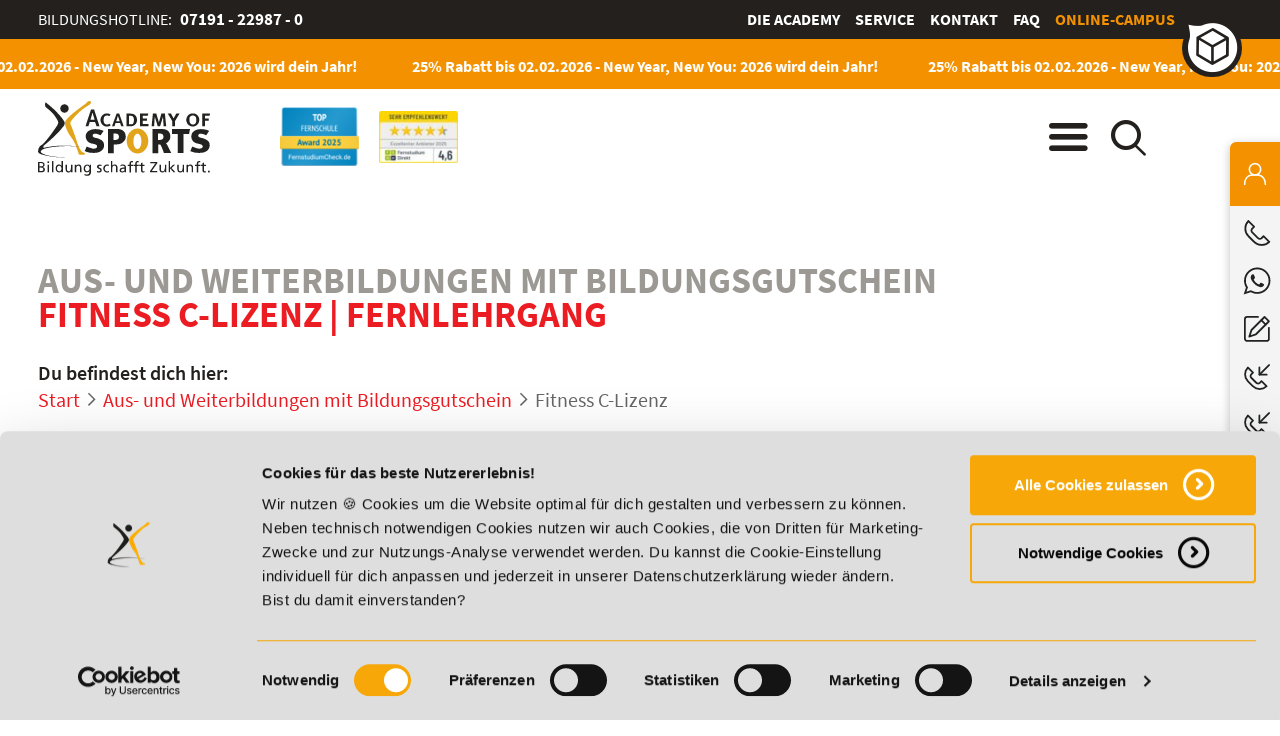

--- FILE ---
content_type: text/html; charset=utf-8
request_url: https://www.academyofsports.de/de/weiterbildung-arbeitsamt/fitnesstrainer-c-lizenz-online-fernstudium-bildungsgutschein/
body_size: 19631
content:
<!DOCTYPE html>
<html lang="de">
<head>
<meta charset="utf-8">
<title>
Fitness C-Lizenz Fernlehrgang | mit AZAV-Bildungsgutschein    </title>
<base href="https://www.academyofsports.de/">
<meta name="robots" content="index,follow">
<meta name="description" content="Starte heute deinen Fernlehrgang zur Fitness C-Lizenz ✓Flexibel online und gefördert  ▲ Jetzt informieren!">
<meta name="keywords" content="">
<meta http-equiv="imagetoolbar" content="false">
<meta name="viewport" content="initial-scale=1.0, minimum-scale=1.0, maximum-scale=1.0, user-scalable=0, width=device-width">
<link rel="stylesheet" href="system/modules/ls_lsjs4c/pub/lsjs/core/appBinder/binder.php?output=css&includeAppModules=no&includeApp=no&includeMasterStyleFiles=no"><link rel="stylesheet" href="system/modules/ls_lsjs4c/pub/lsjs/core/appBinder/binder.php?output=css&pathToApp=_dup7_/files/theme/js/lsjs/app&includeCore=no&includeCoreModules=no"><link rel="stylesheet" href="assets/css/customize.min.css,farben-kategorien.min.css,ls_framework.min.css...-183071d6.css"><script src="assets/js/jquery.min.js,mootools.min.js,modernizr.js,velocity.min.js,jquer...-acd6b6b6.js"></script><script src="system/modules/ls_lsjs4c/pub/lsjs/core/appBinder/binder.php?output=js&includeAppModules=no&includeApp=no"></script><script src="system/modules/ls_lsjs4c/pub/lsjs/core/appBinder/binder.php?output=js&pathToApp=_dup7_/files/theme/js/lsjs/app&includeCore=no&includeCoreModules=no"></script><!-- Anti-flicker snippet (recommended)  -->
<!--<style>.async-hide{opacity:0!important}</style>-->
<script>(function(a,s,y,n,c,h,i,d,e){s.className+=' '+y;h.start=1*new Date;h.end=i=function(){s.className=s.className.replace(RegExp(' ?'+y),'')};(a[n]=a[n]||[]).hide=h;setTimeout(function(){i();h.end=null},c);h.timeout=c})(window,document.documentElement,'async-hide','dataLayer',4000,{'GTM-KB3558Q':!0})</script>
<!-- Google Tag Manager -->
<script>(function(w,d,s,l,i){w[l]=w[l]||[];w[l].push({'gtm.start':new Date().getTime(),event:'gtm.js'});var f=d.getElementsByTagName(s)[0],j=d.createElement(s),dl=l!='dataLayer'?'&l='+l:'';j.async=!0;j.src='https://www.googletagmanager.com/gtm.js?id='+i+dl;f.parentNode.insertBefore(j,f)})(window,document,'script','dataLayer','GTM-KB3558Q')</script>
<!-- End Google Tag Manager -->
<link rel="apple-touch-icon" sizes="180x180" href="https://www.academyofsports.de/files/theme/favicon/apple-touch-icon.png">
<link rel="icon" type="image/png" sizes="32x32" href="https://www.academyofsports.de/files/theme/favicon/favicon-32x32.png">
<link rel="icon" type="image/png" sizes="16x16" href="https://www.academyofsports.de/files/theme/favicon/favicon-16x16.png">
<link rel="manifest" href="https://www.academyofsports.de/files/theme/favicon/site.webmanifest">
<link rel="mask-icon" href="https://www.academyofsports.de/files/theme/favicon/safari-pinned-tab.svg" color="#5bbad5">
<link rel="shortcut icon" href="https://www.academyofsports.de/files/theme/favicon/favicon.ico">
<meta name="msapplication-config" content="https://www.academyofsports.de/files/theme/favicon/browserconfig.xml">
<meta name="msapplication-TileColor" content="#da532c">
<meta http-equiv="X-UA-Compatible" content="IE=edge,chrome=1">
<meta name="theme-color" content="#f39100">
<script src="https://static.cleverpush.com/channel/loader/TtqxTSDKdNX5ML8oD.js" async></script>
<script>window.addEvent('domready',function(){var str_productName='unidentified product';var el_productName=$$('.mod_customcatalogreader.cc_produkte .header .title')[0];if(typeOf(el_productName)=='element'){str_productName=el_productName.getProperty('html')}
CleverPush=window.CleverPush||[];CleverPush.push(['triggerFollowUpEvent','wuHknrLwgngds8enw','produktaufruf',{productName:str_productName}])})</script>
<!-- PASS THRU DATA OBJECT -->
<script type="text/javascript">var lz_data={overwrite:!1,language:'de'}</script>
<!-- PASS THRU DATA OBJECT -->
<!-- userlike Chat -->
<script async type="text/javascript" src="https://userlike-cdn-widgets.s3-eu-west-1.amazonaws.com/053b302692e54113be942541ff94ffcd0cdc640ce53f49c0ad39e59c77fa28dd.js"></script>
<!--  end userlike Chat -->
<!-- livezilla.net PLACE SOMEWHERE IN BODY
<script type="text/javascript" id="d3438b9137822ee21032cf1513c3bc4b" src="https://www.academyofsports.de/livezilla/script.php?id=d3438b9137822ee21032cf1513c3bc4b" defer></script>
livezilla.net PLACE SOMEWHERE IN BODY -->
<!-- ########## SN Lauftext August 2025 ############ -->
<script src="files/theme/js/aos-custom_lauftext.js"></script>
<script>document.addEventListener('DOMContentLoaded',function(){const produktnameField=document.querySelector('input[name="produktname"]');const priceField=document.querySelector('input[name="price"]');const registrationForm=document.querySelector('#produktpdf');const transactionIdField=document.querySelector('input[name="transactionId"]');if(transactionIdField){const uniqueId=Date.now()+'-'+Math.random().toString(36).substring(2,9);transactionIdField.value=uniqueId}
if(registrationForm){registrationForm.addEventListener('submit',function(){const courseName=produktnameField?produktnameField.value:'Nicht gefunden';const courseCost=priceField?parseFloat(priceField.value):0.0;window._jts=window._jts||[];window._jts.push({'track':'event','group':'Formulare','name':'productpdf_request','data':{'transactionId':uniqueId,'courseName':courseName,'courseCost':courseCost}})})}})</script>
<link href="files/theme/css/fonts.css" rel="stylesheet">
<link class="manCan" rel="canonical" href="https://www.academyofsports.de/de/ausbildung-fitnesstrainer/fitnesstrainer-c-lizenz-online-fernstudium/" />
<!--[if lt IE 9]><script src="assets/html5shiv//html5shiv-printshiv.min.js"></script><![endif]-->
<script src="/files/theme/js/aos_jentis.js"></script>
<script>window.api_url=''</script>
<meta property="og:locale" content="de">
<meta property="og:title" content="Fitness C-Lizenz Fernlehrgang | mit AZAV-Bildungsgutschein">
<meta property="og:description" content="Starte heute deinen Fernlehrgang zur Fitness C-Lizenz ✓Flexibel online und gefördert  ▲ Jetzt informieren!">
<meta property="og:type" content="website">
<meta property="og:url" content="https://www.academyofsports.de/de/weiterbildung-arbeitsamt/fitnesstrainer-c-lizenz-online-fernstudium-bildungsgutschein/">
</head>
<body itemscope itemtype="http://schema.org/EducationalOrganization" id="top" class=" layout-cc produkt-details layout-color7 nojs">
<!-- Google Tag Manager (noscript) -->
<noscript><iframe src="https://www.googletagmanager.com/ns.html?id=GTM-KB3558Q"
height="0" width="0" style="display:none;visibility:hidden"></iframe></noscript>
<!-- End Google Tag Manager (noscript) -->
<div id="blockui"></div>
<header id="header" role="banner">
<!-- indexer::stop -->
<div class="top"><div class="inside"><div class="ce_text service first last block">
<div class="text_container"><p>Bildungshotline: <strong><a href="tel:+497191229870">07191 - 22987 - 0</a></strong></p></div>
</div>
<!-- indexer::stop -->
<nav itemscope itemtype="http://schema.org/SiteNavigationElement" role="navigation" class="mod_customnav meta-nav block">
<ul class="level_1">
<li class="first"><a itemprop='url' href="de/die-academy/" title="Die Academy" class="first"><span itemprop="name">Die Academy</span></a></li>
<li><a itemprop='url' href="de/service/" title="Service"><span itemprop="name">Service</span></a></li>
<li><a itemprop='url' href="de/kontakt/" title="Kontakt"><span itemprop="name">Kontakt</span></a></li>
<li><a itemprop='url' href="de/faq-uebersicht/" title="Häufig gestellte Fragen &#40;FAQ&#41; - Übersicht"><span itemprop="name">Häufig gestellte Fragen &#40;FAQ&#41; - Übersicht</span></a></li>
<li class="campus last"><a itemprop='url' href="de/online-campus/" title="Online-Campus - deine persönliche Lernwelt" class="campus last"><span itemprop="name">Online-Campus</span></a></li>
</ul>
</nav>
<!-- indexer::continue -->
</div></div>
<div class="banner">
<div style="height: 40px;width:100%;background:#f39100;font-size:18pt;color:white;"><div class="rsce-aos-headerlauftext-wrapper" style="background: #f39100">
<div class="lauftext-wrapper laufend">
<div class="lauftext" style="color: #ffffff">
<div class="lauftext-original">
<h2 style="margin:0; padding:10px 5px; color:#ffffff">
<a href="de/aos-rabattaktion/" class="hyperlink_txt" title="25% Rabatt bis 02.02.2026 - New Year, New You: 2026 wird dein Jahr!" target="_blank" rel="noreferrer noopener">25% Rabatt bis 02.02.2026 - New Year, New You: 2026 wird dein Jahr!</a>
</h2>
</div>
</div>
</div>
</div>
</div>
<div class="inside cf abc"><div class="logo">
<div  class="ce_image attribute image brand">
<div class="ce_image brand first last block">
<figure class="image_container">
<a href="de/" title="zur Startseite">
<img src="assets/images/a/academy-of-sports-879aa9bf.svg" width="172" height="75" alt="Academy of Sports" itemprop="image">
</a>
</figure>
</div>
</div>
<link itemprop="logo" href="https://www.academyofsports.de/assets/images/a/academy-of-sports-879aa9bf.svg">
<link itemprop="url" href="https://www.academyofsports.de/assets/images/a/academy-of-sports-879aa9bf.svg">
</div>
<div class="awards">
<div class="award_1">
<meta itemprop="award" content="Top Fernschule 2025 | Academy of Sports">
<div  class="ce_image attribute image award">
<div class="ce_image award first last block">
<figure class="image_container">
<img src="assets/images/9/top-fernschule-aos-2025-dcf13b42.png" width="89" height="67" alt="TOP Bildungsinstitut 2025 | Academy of Sports" title="Top Fernschule 2025 | Academy of Sports" itemprop="image">
</figure>
</div>
</div>
</div>
<div class="award_2">
<meta itemprop="award" content="Exzellenter Anbieter 2026 | Academy of Sports">
<div  class="ce_image attribute image award">
<div class="ce_image award first last block">
<figure class="image_container">
<img src="assets/images/7/fernstudiumdirekt-2025-7b3ba968.jpg" width="89" height="59" alt="Exzellenter Anbieter 2026 | Academy of Sports" title="Exzellenter Anbieter 2026 | Academy of Sports" itemprop="image">
</figure>
</div>
</div>
</div>
</div>
<span class="menu"></span><span class="search"></span></div>
<div class="navigation">
<div class="inside cf"><!-- indexer::stop -->
<nav class="mod_customnav company block">
<strong class="headline test">Top-Themen</strong>
<ul class="level_1">
<li class="first"><a itemprop='url' href="de/kontakt/" title="Kontakt" class="first"><span itemprop="name">Kontakt</span></a></li>
<li><a itemprop='url' href="de/die-academy/ueber-uns/" title="Über uns"><span itemprop="name">Über uns</span></a></li>
<li><a itemprop='url' href="de/die-academy/qualitaet/" title="Qualität"><span itemprop="name">Qualität</span></a></li>
<li><a itemprop='url' href="de/service/" title="Service"><span itemprop="name">Service</span></a></li>
<li><a itemprop='url' href="de/preisfairsprechen/" title="Unser PreisFAIRsprechen | Academy of Sports"><span itemprop="name">PreisFAIRsprechen</span></a></li>
<li><a itemprop='url' href="de/service/foerdermoeglichkeiten/" title="Fördermöglichkeiten"><span itemprop="name">Fördermöglichkeiten</span></a></li>
<li><a itemprop='url' href="de/faq-uebersicht/" title="Häufig gestellte Fragen &#40;FAQ&#41; - Übersicht"><span itemprop="name">Häufig gestellte Fragen &#40;FAQ&#41; - Übersicht</span></a></li>
<li><a itemprop='url' href="de/die-academy/weiterbildung-fuer-unternehmen/" title="Weiterbildungen für Unternehmen"><span itemprop="name">Weiterbildungen für Unternehmen</span></a></li>
<li><a itemprop='url' href="de/bildungscoach/" title="Bildungscoach | Academy of Sports"><span itemprop="name">Bildungscoach</span></a></li>
<li><a itemprop='url' href="de/lexikon/" title="Lexikon - Fachbegriffe und Definitionen"><span itemprop="name">Lexikon</span></a></li>
<li><a itemprop='url' href="de/stellenangebote/" title="Wir suchen dich! Unsere Stellenangebote"><span itemprop="name">Stellenangebote</span></a></li>
<li class="layout-color6 kontaktlayersticky"><a itemprop='url' href="de/dein-plan-fuer-morgen/" title="Weiterbildung mit Bildungsgutschein | Academy of Sports" class="layout-color6 kontaktlayersticky"><span itemprop="name">Dein Plan für morgen</span></a></li>
<li class="campus last"><a itemprop='url' href="de/online-campus/" title="Online-Campus - deine persönliche Lernwelt" class="campus last"><span itemprop="name">Online-Campus</span></a></li>
</ul>
</nav>
<!-- indexer::continue -->
<!-- indexer::stop -->
<nav class="mod_customnav categories block">
<strong class="headline">Bildungsbereiche</strong>
<ul class="level_1">
<li class="cat-fitness first"><a href="de/fitness-ausbildung-weiterbildung/" title="Fitness Aus- &amp; Weiterbildungen | Trainerlizenzen &amp; Spezialisierungen" class="cat-fitness first"><span>Fitness</span><div class="visual" style="background-image:url('files/navigation/navigation_fitness.jpg');"></div></a></li>
<li class="cat-ernaehrung"><a href="de/weiterbildung-ernaehrungsberater/" title="Weiterbildung für Ernährungsberater online" class="cat-ernaehrung"><span>Ernährung</span><div class="visual" style="background-image:url('files/navigation/navigation_ernaehrung.jpg');"></div></a></li>
<li class="cat-functional-training"><a href="de/fernstudium-coaching-beratung-sport/" title="Fernstudium Coaching &amp; Beratung im Sport" class="cat-functional-training"><span>Coaching und Kommunikation</span><div class="visual" style="background-image:url('assets/images/7/kommunikation-coaching-ausbildung-a94cfa58.jpg');"></div></a></li>
<li class="cat-management"><a href="de/management-studium/" title="Fitness- und Sportmanagement Studium | Academy of Sports" class="cat-management"><span>Fitness- und Sportmanagement</span><div class="visual" style="background-image:url('files/navigation/navigation_management.jpg');"></div></a></li>
<li class="cat-esport"><a href="de/esport-ausbildungen/" title="E-Sport Ausbildungen online entdecken" class="cat-esport"><span>E-Sport</span><div class="visual" style="background-image:url('files/navigation/esport-online-ausbildung-weiterbildung.jpg');"></div></a></li>
<li class="cat-betriebliche-ausbildung"><a href="de/ausbildung/" title="Betriebliche Online-Ausbildungen | Academy of Sports" class="cat-betriebliche-ausbildung"><span>Ausbildung</span><div class="visual" style="background-image:url('files/navigation/betriebliche-ausbildung-academyofsports.jpg');"></div></a></li>
<li class="layout-color8"><a href="de/naturheilkunde-ausbildung/" title="Naturheilkunde Aus- und Weiterbildungen in der Naturheilkunde | Academy of Sports" class="layout-color8"><span>Naturheilkunde</span><div class="visual" style="background-image:url('assets/images/5/startseite-kategorie-naturheilkunde-fd64cbfd.jpeg');"></div></a></li>
<li class="layout-color7 trail last"><a href="de/weiterbildung-arbeitsamt/" title="AZAV-Maßnahmen mit Bildungsgutschein | Academy of Sports" class="layout-color7 trail last"><span>Aus- und Weiterbildungen mit Bildungsgutschein</span><div class="visual" style="background-image:url('files/navigation/aus-und-weiterbildung-bildungsgutschein.jpg');"></div></a></li>
</ul>
</nav>
<!-- indexer::continue -->
</div>
<i></i>
</div>
<!-- indexer::stop -->
<div class="mod_form searchcontainer block">
<div class="inside">
<form action="de/suche/" method="get" enctype="application/x-www-form-urlencoded" id="search">
<div class="formbody">
<div class="widget widget-text mandatory">
<input type="search" name="keywords" id="ctrl_3" class="text mandatory" value="" required placeholder="Suchbegriff eingeben...">
<button type="submit" id="ctrl_3" class="submit mandatory"  required placeholder="Suchbegriff eingeben...">Suche starten</button>
</div>
</div>
</form>
</div>
<i></i>
</div>
<!-- indexer::continue -->
</div>
<!-- indexer::continue -->	</header>
<div id="wrapper">
<section id="container">
<main id="main" role="main">
<div class="inside">
<div id="azav-massnahmen" class="mod_article first last reader block" id="article-811">
<div class="mod_customcatalogreaderextended mod_customcatalogreader cc_produkte block">
<div class="content block">
<div itemscope itemtype="http://schema.org/Course" class="entry entry_0 even first last noogimage block">
<meta itemprop="provider" content="Academy of Sports GmbH">
<div class="header">
<!-- indexer::stop -->
<div class="category">
<strong class="class">
<span class="resourceType">Aus- und Weiterbildungen mit Bildungsgutschein</span>
</strong>
</div>
<!-- indexer::continue -->
<!-- indexer::continue -->
<h1 class="title">
<span itemprop="name">
Fitness C-Lizenz      </span>
<span>|</span>
<span itemprop="learningResourceType">
Fernlehrgang      </span>
</h1>
</div>
<!-- indexer::stop -->
<div class="mod_breadcrumb block">
<strong>Du befindest dich hier:</strong>
<ul itemscope itemtype="http://schema.org/BreadcrumbList">
<li itemprop="itemListElement" itemscope itemtype="http://schema.org/ListItem" class="first"><a itemprop="item" href="de/header-lauftext/" title="Zur Startseite"><span itemprop="name">Start</span></a><meta itemprop="position" content="1" /></li>
<li itemprop="itemListElement" itemscope itemtype="http://schema.org/ListItem"><a itemprop="item" href="de/weiterbildung-arbeitsamt/" title="AZAV-Maßnahmen mit Bildungsgutschein | Academy of Sports"><span itemprop="name">Aus- und Weiterbildungen mit Bildungsgutschein</span></a><meta itemprop="position" content="2" /></li>
<li>Fitness C-Lizenz</li>
</ul>
</div>
<!-- indexer::continue -->
<div class="information cf">
<!-- indexer::stop -->
<div class="attributes">
<ul class="cf">
<li class="qualification">
<b>
<a href="/die-academy/qualitaet.html#qualificationlevel" target="_blank" style="color: black; text-decoration: none;">
Qualifikationsstufe: <i></i><i></i>                        </a>
</b>
Grundqualifikation                </li>
<li>
<b>Dauer:</b> <span itemprop="timeRequired">1 - 4 Monate</span>
</li>
<!-- indexer::continue -->
<li>
<b>Start:</b>jederzeit – <strong>14 Tage kostenfrei testen</strong>
</li>
<li>
<b>AZAV-Maßnahmen-Nr.:</b> <span itemprop="courseCode">verfügbar, auf Anfrage</span> (zu 100% über die Bundesagentur für Arbeit förderfähig)
</li>
<li>
<b>Abschluss:</b> <span itemprop="educationalCredentialAwarded">Zertifikat, Zeugnis</span>
</li>
<li>
<b>Abschlusstitel:</b> <span itemprop="educationalCredentialAwarded">Fitness C-Lizenz</span>
</li>
<!-- indexer::stop -->
</ul>
</div>
<div class="common">
<div>
<strong itemprop="description">
<p>Erwirb mit dem Fitnesstrainer C-Lizenz die Basis für deine Trainerlizenz in Fitness und Sport!</p>
<p><div class="row ce_spaltenset_wrapper_start first" >
<div class="col-sm-12 col-md-3 col-xl-3 set8  spaltensetstart">
<div class="ce_image block">
<figure class="image_container">
<a href="https://www.fernstudium-direkt.de/academy-sports" title="FernstudiumDirekt" target="_blank" rel="noreferrer noopener">
<img src="files/zertifizierungen/fernstudiumdirekt-2025.jpg" width="200" height="133" alt="FernstudiumDirekt" itemprop="image">
</a>
</figure>
</div>
</div>
<div class="col-sm-12 col-md-9 col-xl-9  set9 spaltensettrenner">
</div>
</div>
<br>
</p>                </strong>
</div>
<div  class="ce_customelement attribute customelement"><div class="feature-with-icon">
<div class="single-feature">
<div  class="ce_image attribute image feature-icon">
<div class="ce_image feature-icon block">
<figure class="image_container">
<img src="assets/images/6/ausbildung-foerdermoeglichkeiten-academyofsports-8f18a8cc.svg" width="250" height="250" alt="" loading="lazy" itemprop="image">
</figure>
</div>
</div>
<div  class="ce_text attribute text feature-text">100 % - Förderung über Agentur für Arbeit / Jobcenter (Bildungsgutschein)</div>
</div>
<div class="single-feature">
<div  class="ce_image attribute image feature-icon">
<div class="ce_image feature-icon block">
<figure class="image_container">
<img src="assets/images/8/ausbildung-ortsunabhaengig-lernen-academyofsports-066215dd.svg" width="250" height="250" alt="" loading="lazy" itemprop="image">
</figure>
</div>
</div>
<div  class="ce_text attribute text feature-text">Ortsunabhängig - komplett online absolvierbar</div>
</div>
<div class="single-feature">
<div  class="ce_image attribute image feature-icon">
<div class="ce_image feature-icon block">
<figure class="image_container">
<img src="assets/images/5/ausbildung-keine-zusatzkosten-academyofsports-90883f1a.svg" width="250" height="250" alt="" loading="lazy" itemprop="image">
</figure>
</div>
</div>
<div  class="ce_text attribute text feature-text">keine versteckten Kosten</div>
</div>
<div class="single-feature">
<div  class="ce_image attribute image feature-icon">
<div class="ce_image feature-icon block">
<figure class="image_container">
<img src="assets/images/1/ausbildung-lehrvideos-online-vorlesungen-academyofsports-683fd1be.svg" width="250" height="250" alt="" loading="lazy" itemprop="image">
</figure>
</div>
</div>
<div  class="ce_text attribute text feature-text">hochwertige Lehrvideos zu vielen theoretischen und praktischen Inhalten</div>
</div>
<div class="single-feature">
<div  class="ce_image attribute image feature-icon">
<div class="ce_image feature-icon block">
<figure class="image_container">
<img src="assets/images/8/ausbildung-medienmix-lerntyp-academyofsports-94571ba5.svg" width="250" height="250" alt="" loading="lazy" itemprop="image">
</figure>
</div>
</div>
<div  class="ce_text attribute text feature-text">flexible Absolvierung mit digitalen Lehrskripten, ausgedruckten Lehrskripten oder als reines Web Based Training (WBT)</div>
</div>
<div class="single-feature">
<div  class="ce_image attribute image feature-icon">
<div class="ce_image feature-icon block">
<figure class="image_container">
<img src="assets/images/b/ausbildung-flexibler-start-academyofsports-0236dc26.svg" width="250" height="250" alt="" loading="lazy" itemprop="image">
</figure>
</div>
</div>
<div  class="ce_text attribute text feature-text">Start täglich möglich!</div>
</div>
</div>
</div>
</div>
<div class="clear-float"></div>
<div class="offer-top-box">
<!-- azav-produkte -->
<div class="offer offer-top">
<!--
<div class="pdf-info invisible-in-pdf">
&#123;&#123;academy_pdfPrinter::azav&#125;&#125;
</div>
-->
<div class="cta sh azav-produkte invisible-in-pdf anmeldungslink">
<a href="de/anmeldung/azav/?product=fitnesstrainer-c-lizenz-online-fernstudium-bildungsgutschein&produktname=Fitness C-Lizenz"
title="Weiter zur Anmeldung">
<span><em>
Jetzt Infos anfordern
</em><i></i></span>
</a>
</div>
</div>
</div>
<div class="certification-container">
<div class="certification">
<div class="container owl-carousel owl-theme">
<!-- SN 18.12.25 Logo preisfairsprechen -->
<div class="item rect-logo" itemprop="award" content="Das Academy of Sports PreisFAIRsprechen – damit du dich heute entscheiden kannst, ohne es morgen zu bereuen.">
<a href="de/preisfairsprechen/" target="_blank" title="Das Academy of Sports PreisFAIRsprechen – damit du dich heute entscheiden kannst, ohne es morgen zu bereuen.">
<img src="files/contents/die-academy/preisfairsprechen/aos-preisfairsprechen-logo_200.png" style="height:100px;width:auto;margin:0 auto;text-align:center;" alt="PreisFAIRsprechen">
</a>
</div>
<!-- SN 18.12.25 Logo preisfairsprechen -->
<div class="item rect-logo" itemprop="award" content="Diese Ausbildung kann über einen Bildungsgutschein (AZAV) zu 100% gefördert werden!">
<a href="de/service/foerdermoeglichkeiten/bildungsgutschein/" target="_blank" title="Diese Ausbildung kann über einen Bildungsgutschein (AZAV) zu 100% gefördert werden!">
<img src="files/theme/cc/certification/LOGO_AZAV_rot.svg" width="" height="" alt="AZAV">                            </a>
</div>
<div class="item" itemprop="award" content="Diese Ausbildung ist von der DEKRA geprüft" title="Diese Ausbildung ist von der DEKRA geprüft">
<img src="files/theme/cc/certification/dekra_azav.png" width="300" height="418" alt="DEKRA">                        </div>
<div class="item" itemprop="award" content="Diese Ausbildung ist zu 100% online absolvierbar" title="Diese Ausbildung ist zu 100% online absolvierbar">
<img src="files/theme/cc/certification/online-lernen.svg" width="" height="" alt="Diese Ausbildung ist zu 100% online absolvierbar">                    </div>
<div class="item" itemprop="award" content="Gemäß DIN 33961 (Norm für Fitness-Studios) geprüft und zugelassen.">
<a href="https://www.academyofsports.de/de/die-academy/anerkennungen/trainerregister-und-din-33961-din-norm-fuer-fitnessstudios.html" target="_blank" title="Gemäß DIN 33961 (Norm für Fitness-Studios) geprüft und zugelassen.">
<img src="files/theme/cc/certification/DIN-33961.svg" width="" height="" alt="DIN Norm 33961">                            </a>
</div>
<div class="item" itemprop="award" content="Das Fernstudium enthält Web Based Trainings (WBTs)">
<a href="https://www.academyofsports.de/de/die-academy/lehrgangsverlauf/web-based-training.html" target="_blank" title="Das Fernstudium enthält Web Based Trainings (WBTs).">
<img src="files/theme/cc/certification/WBT-bildungsgutschein.svg" width="" height="" alt="Web Based Training">                        </a>
</div>
</div>
</div>
</div>
<!-- indexer::continue -->
</div>
<!-- ENDE SUPERdeal -->
<!-- indexer::stop -->
<div class="description-new">
<div class="accordion">
<div  class="accordion-group collapse-independently start-open-desktop start-open-mobile  ">
<h2 class="accordion-heading sectionheading">Informationen zum Fernlehrgang Fitnesstrainer C-Lizenz</h2>
<div class="accordion-body"><p><div class="article-wrapper custom">
<div class="small-12 medium-6 large-6 pdr-p1 pdl-p1 floatLeft">
<div class="video-container">
<!-- indexer::stop -->
<div class="ce_youtube block">
<figure class="video_container">
<div class="responsive ratio-169">
<a id="splashImage_14089" href="https://www.youtube-nocookie.com/embed/KBtWNxaoDXU?autoplay=1&amp;rel=0">
<img src="assets/images/3/fitnesstrainer-c-lizenz-online-fernstudium-16505418.webp" srcset="assets/images/3/fitnesstrainer-c-lizenz-online-fernstudium-16505418.webp 1x, assets/images/9/fitnesstrainer-c-lizenz-online-fernstudium-7f13abec.webp 2x" width="630" height="355" alt="" loading="lazy" itemprop="image">
</a>
<script>document.getElementById('splashImage_14089').addEventListener('click',function(e){e.preventDefault();var iframe=document.createElement('iframe');iframe.src=this.href;iframe.width='640';iframe.height='360';iframe.setAttribute('allow','autoplay; encrypted-media; picture-in-picture; fullscreen');iframe.setAttribute('allowfullscreen','');this.parentNode.replaceChild(iframe,this)})</script>
</div>
</figure>
</div>
<!-- indexer::continue -->
</div></div>
<div class="small-12 medium-6 large-6 pdr-p1 pdl-p1 floatLeft">
<div class="ce_text block">
<div class="text_container"><p><strong>Die Online Fitness C-Lizenz stellt die Basis für eine erfolgreiche Karriere als Fitnesstrainer dar!&nbsp;</strong>Der Grundstein für ein gesundes, erfülltes Leben ist das körperliche und geistige Wohlbefinden, das wir durch Fitness, die richtige Ernährung und mentale Stärke erreichen können. Immer mehr Menschen widmen ihre Freizeit der Gesundheit, um dieses Ziel zu erlangen und wünschen sich dafür eine umfassende, kompetente Betreuung in dem Fitnessstudio oder im Sportverein ihres Vertrauens. Um ein solch kompetenter und vertrauenswürdiger Ansprechpartner für Gesundheitssuchende und Fitnessbegeisterte zu werden, benötigst du besondere Qualifikationen, die du dir mit dem Trainerschein Fitness effektiv aneignen kannst. Die&nbsp;<strong>C-Lizenz&nbsp;</strong>bereitet dich kompakt und praxisorientiert auf&nbsp;<strong>deinen Start in die Fitness-Branche</strong>&nbsp;vor und hilft dir, die&nbsp;<strong>Fitness deiner Kunden zu unterstützen oder dein eigenes Fitnesslevel</strong>&nbsp;zu verbessern.</p></div>
</div>
</div>
</div>
</p></div>
</div>
<div  class="accordion-group collapse-independently start-open-desktop   ">
<h2 class="accordion-heading sectionheading">Berufliche Perspektiven</h2>
<div class="accordion-body"><h3>Was ist das Besondere an dem Fernlehrgang?</h3>
<p>Die Online Fitness<strong>&nbsp;C-Lizenz</strong>&nbsp;ist ein wahrer Alleskönner, denn sie schafft eine qualitativ <strong>hochwertige Grundlage </strong>und den<strong> ersten Schritt für angehende Trainer</strong>, ist zugleich eine <strong>attraktive Schnupper Möglichkeit</strong>&nbsp;in die Welt der <strong>Fitness &amp; Sport Lizenzen</strong> und überdies ein Wegweiser für jene, die ihre persönliche Fitness optimieren möchten.</p>
<h3>Wie stehen die Chancen in der Fitness Branche?</h3>
<p>Durch den Aufschwung der Fitnessbranche vorangetrieben ist ein qualifizierender und tiefgreifender&nbsp;<strong>Fernlehrgang als Fitnesstrainer</strong> unabdingbar und zudem das wichtigste Einstellungskriterium. Aus diesem Grund werden grundlegende Themen wie funktionelle Anatomie, Physiologie sowie Trainings- und Bewegungswissenschaft im Rahmen der Fitnesstrainer C-Lizenz nicht nur oberflächlich angeritzt, sondern bis in die Tiefe behandelt. So schaffst du dir eine Basis, auf der du mit <strong>weiteren Lizenzen aufbauen</strong> kannst wie zum Beispiel der <strong><a title="Fitnesstrainer Ausbildung" href="de/fitness/fitnesstrainerin-b-lizenz.html" target="_blank" rel="noopener">Fitnesstrainer B-Lizenz</a>&nbsp;</strong>oder<strong> <a title="Fitnesstrainer A-Lizenz Ausbildung" href="de/ausbildung-fitnesstrainer/fitnesstrainer-a-lizenz/" target="_blank" rel="noopener">Fitnesstrainer A-Lizenz</a></strong>. Je gefestigter und umfassender dein Fitness-Wissen ist, umso besser kannst du später argumentieren, ableiten und adaptieren - Fähigkeiten, die einen durchschnittlichen von einem <strong>exzellenten Fitnesstrainer</strong> unterscheiden.</p>
<h3>Ist der Fernlehrgang eine gute Grundlage?</h3>
<p>Mit den Inhalten dieser&nbsp;<strong>Online&nbsp;Lizenz&nbsp;</strong>schaffst du das Fundament für eine zukunftsfähige Karriere im Sport. Du kannst bereits mit dieser Lizenzstufe als <strong>Trainerassistenz</strong> in Fitnessstudios aktiv werden oder Gäste in Fitness-Bereichen betreuen und Trainierenden wertvolle Tipps geben. Dir wird in diesem Kurs das unabdingbare Wissen an die Hand gegeben, auf das alle deine&nbsp;<strong>weiteren Trainerscheine und Lizenzen aufbauen werden</strong>.</p></div>
</div>
<div  class="accordion-group collapse-independently start-open-desktop start-open-mobile page-break-before ">
<h2 class="accordion-heading sectionheading">100% der Kostenübernahme durch Bildungsgutschein</h2>
<div class="accordion-body"><p><div class="row ce_spaltenset_wrapper_start first" >
<div class="col-sm-12 col-md-3 col-xl-3 set8  spaltensetstart">
<div class="ce_image block">
<figure class="image_container">
<img src="assets/images/8/LOGO_AZAV_rot-0a520992.svg" width="292" height="130" alt="" loading="lazy" itemprop="image">
</figure>
</div>
</div>
<div class="col-sm-12 col-md-9 col-xl-9  set9 spaltensettrenner">
<div class="ce_text block">
<div class="text_container"><p><em>Du bist arbeitslos, Berufsrückkehrer oder von Arbeitslosigkeit bedroht?</em> Dann hast du die Möglichkeit, bei der Bundesagentur für Arbeit oder beim Jobcenter einen Bildungsgutschein für diese berufliche Weiterbildung zu erhalten und damit die gesamten Ausbildungsgebühren erstattet zu bekommen. Auch Fahrt-, Übernachtungs- und Zusatzkosten können übernommen werden.</p>
<p><em>Du hast Interesse?</em> Dann melde dich vor deinem Termin bei der Bundesagentur für Arbeit oder beim Jobcenter bei unserer Bildungsberatung - wir stellen dir alle benötigten Unterlagen zusammen.</p>
<p>Dein Eigenanteil: 0 €.</p>
<p><strong>Ablauf der Beantragung im Detail</strong></p>
<ul>
<li>Melde dich <strong>vor</strong>&nbsp;dem Beratungsgespräch&nbsp;bei der Behörde bei unserer&nbsp;<a title="Studienbetreuung / Förderungsberatung" href="de/kontakt/" target="_blank" rel="noopener">Bildungsberatung</a>, um zu besprechen, welche&nbsp;Unterlagen&nbsp;du für das Gespräch bei der Arbeitsagentur / beim Jobcenter benötigst.&nbsp;<strong>Wir erstellen dir gerne ein Paket mit&nbsp;allen erforderlichen Dokumenten.</strong></li>
<li>Du vereinbarst einen&nbsp;<strong>Termin</strong>&nbsp;bei deinem Ansprechpartner der Arbeitsagentur bzw. dem Jobcenter. Du kannst über folgende Kontaktmöglichkeit direkt einen Termin vereinbaren:&nbsp;Telefon: 0800 4 555500 (gebührenfrei), Montag - Freitag, 8 - 18 Uhr.</li>
<li>In einem&nbsp;<strong>persönlichen Gespräch&nbsp;mit deinem Ansprechpartner</strong>&nbsp;der Arbeitsagentur wird geklärt, ob du zusätzliche Qualifikationen benötigst, um wieder Arbeit zu finden. Deine Beraterin oder dein Berater prüft dann, ob du die Voraussetzungen für die Förderung erfüllst und stellt dir den Bildungsgutschein meist&nbsp;direkt&nbsp;während des Beratungsgespräches&nbsp;aus.</li>
<li><strong>Nachdem du deinen Bildungsgutschein erhalten hast, kann es endlich losgehen!</strong>&nbsp;Du kannst dich über diese Seite direkt anmelden und auf Wunsch sofort starten!<br><br><strong>Bitte beachte: Bei vollständiger Kostenübernahme durch einen Bildungsgutschein verpflichtest du dich, die Weiterbildung gemäß dem vorgegebenen Lehrplan zu absolvieren und an den vorgesehenen Lernerfolgskontrollen teilzunehmen.</strong></li>
</ul></div>
</div>
</div>
</div>
</p></div>
</div>
<div  class="accordion-group collapse-independently start-open-desktop start-open-mobile  ">
<span class="accordion-heading" style="display: none;">&nbsp;</span>
<div class="accordion-body"><div class="produkt-info-leiste-3"><div class="ce_text first block">
<h3 class="headline">✔ 14 Tage kostenfrei testen</h3>
<div class="text_container"><p>Lerne deine Lehrmaterialien, den Online Campus und deinen Studienbetreuer kennen</p></div>
</div>
<div class="ce_text block">
<h3 class="headline">✔ Individuelles Lerntempo</h3>
<div class="text_container"><p><span>Keine Mehrkosten bei Über- oder Unterschreiten der Studiendauer</span></p></div>
</div>
<div class="ce_text block">
<h3 class="headline">✔ Moderne Lehrmaterialien</h3>
<div class="text_container"><p><span>Unsere professionell gestalteten Lehrmaterialien stehen dir auch digital zur Verfügung</span></p></div>
</div>
<div class="ce_text last block">
<h3 class="headline">✔ Individuelle Betreuung</h3>
<div class="text_container"><p><span>Menschlich, fachlich, technisch – selbstverständlich stehen wir dir mit Rat und Tat zur Seite</span></p></div>
</div>
</div></div>
</div>
<div  class="accordion-group collapse-independently start-open-desktop start-open-mobile  ">
<span class="accordion-heading" style="display: none;">&nbsp;</span>
<div class="accordion-body"><p><div class="row ce_spaltenset_wrapper_start first" >
<div class="col-sm-12 col-md-6 col-xl-6 set1  spaltensetstart">
<div class="ce_image block">
<figure class="image_container" style="margin-top:8%;">
<img src="files/contents/die-academy/aos-gruppenbild-2022.webp" width="1566" height="500" alt="" itemprop="image">
</figure>
</div>
</div>
<div class="col-sm-12 col-md-6 col-xl-6  set1 spaltensettrenner">
<div class="ce_text block">
<h2 class="headline">Können wir dich unterstützen?</h2>
<div class="text_container"><p style="text-align: left;"><strong>Deine persönliche Bildungsberatung ist gerne für Dich da!</strong><span class="oefnungszeit"><br></span></p>
<ul>
<li style="text-align: left;">Telefon: <a href="tel:+49719122987-0">49 7191-22987-0</a></li>
<li style="text-align: left;"><a title="Kontakt zur Studienbetreuung" href="de/kontakt/" target="_blank" rel="noopener">Kontaktformular</a></li>
<li style="text-align: left;"><a title="Termin Rückruf" href="de/bildungsberatung/" target="_blank" rel="noopener">Termin Rückruf</a></li>
<li style="text-align: left;"><a title="Termin Videoberatung" href="de/videoberatung/" target="_blank" rel="noopener">Termin Videoberatung</a></li>
<li style="text-align: left;"><a title="WhatsApp" href="https://api.whatsapp.com/send/?phone=4971919513201&amp;text&amp;type=phone_number&amp;app_absent=0" target="_blank" rel="noopener">WhatsApp</a></li>
</ul></div>
</div>
</div>
</div>
</p></div>
</div>
<div  class="accordion-group collapse-independently    ">
<h2 class="accordion-heading sectionheading">Zulassung und Zertifizierung</h2>
<div class="accordion-body"><p><div class="row ce_spaltenset_wrapper_start first" >
<div class="col-sm-12 col-md-3 col-xl-3 set8  spaltensetstart">
<div class="ce_image block">
<figure class="image_container" style="margin-left:30px;">
<img src="assets/images/6/dekra-siegel-geprueft-massnahmenzulassung-azav-ea885a08.webp" width="179" height="250" alt="Dekra Zertifizierung Academy of Sports - Siegel grün" itemprop="image">
</figure>
</div>
</div>
<div class="col-sm-12 col-md-9 col-xl-9  set9 spaltensettrenner">
<div class="ce_text block">
<div class="text_container"><p>Das Fernstudium ist von der&nbsp;<strong>DEKRA</strong>&nbsp;als&nbsp;<strong>Maßnahme der beruflichen Weiterbildung geprüft und zugelassen</strong>.</p>
<p>Im Rahmen dieser Zulassung werden folgende Punkte geprüft und regelmäßig kontrolliert:</p>
<ul>
<li>die gesamten&nbsp;<strong>Lehrmaterialien</strong>,</li>
<li>das&nbsp;<strong>pädagogische Konzept</strong>,</li>
<li>die&nbsp;<strong>Qualifikation des Lehr- und Betreuungspersonals</strong>&nbsp;und</li>
<li>die&nbsp;<strong>Arbeitsmarktrelevanz.</strong></li>
</ul></div>
</div>
</div>
</div>
</p></div>
</div>
<div  class="accordion-group collapse-independently   page-break-before ">
<h2 class="accordion-heading sectionheading">Lehrplan</h2>
<div class="accordion-body"><p>Die Inhalte des Fernlehrgangs Fitnesstrainer C-Lizenz werden dir durch&nbsp;<strong>3 Lehrskripte inkl. Lehrvideos</strong>&nbsp;vermittelt. Die enthaltene Abschlussprüfung kannst du flexibel über den Online-Campus ablegen.</p>
<p><div class="inhalte">
<div id="ablaufplan">
<div class="accordion">
<div class="accordion-group">
<!-- If 'WBT' is not in the title -->
<div class="accordion-heading">
<span>
<b> Lehrskript - Funktionelle Anatomie</b>							</span>
</div>
<div class="accordion-body schedule">
<p><strong>Sportbiologische Grundlagen</strong><br>Zellenlehre - Gewebelehre<br><br><strong>Allgemeine Anatomie des Bewegungssystems</strong><br>Knochenlehre - Gelenklehre - Skelettmuskellehre - Nervenlehre<br><br><strong>Spezielle Anatomie des Bewegungssystems</strong><br>Einführung und Terminologie - Kopf &amp; Hals - Schultergürtel - Obere Extremität - Rumpf - Beckengürtel - Untere Extremität<br><br><strong>Angewandte Anatomie des Bewegungssystems</strong><br>Biomechanik - Muskelschlingen - Myofasziale Leitbahnen</p>                                                    </div>
<!-- end if for checking if 'WBT' is in the title -->
</div>
<div class="accordion-group">
<!-- If 'WBT' is not in the title -->
<div class="accordion-heading">
<span>
<b> Lehrskript - Sportphysiologie</b>							</span>
</div>
<div class="accordion-body schedule">
<p><strong>Nervensystem</strong><br>Aufbau des Nervensystems - Grundfunktionen der Nervenzellen - Das zentrale Nervensystem - Das vegetative Nervensystem<br><br><strong>Motorik</strong><br>Allgemeine Motorik - Muskelkontraktion &amp; die motorische Einheit - Spezielle Motorik - Halte- &amp; Zielmotorik, Reflexe<br><br><strong>Herz-Kreislauf-System</strong><br>Das Herz - Gefäße - Blutdruck - Funktion des Herzens - Regulation des Herz-Kreislaufsystems und körperliche Belastung<br><br><strong>Atmungssystem</strong><br>Grundlagen der Ventilation - Gastransport im Blut - Atmungsregulation und körperliche Belastung<br><br><strong>Hormonsystem</strong><br>Hormone und endokrine Drüsen - Übergeordnete endokrine Systeme - Endokrine Teilsysteme, Hormonarten und ihre Wirkungsweisen - Hormonelle Regulation und körperliche Belastung<br><br><strong>Energiebereitstellung &amp; Wärmehaushalt</strong><br>Energiequellen und die jeweiligen Bereitstellungsprozesse - Energieumsatz - Die Rolle von Enzymen und körperliche Belastung - Wärmehaushalt und körperliche Belastung</p>                                                    </div>
<!-- end if for checking if 'WBT' is in the title -->
</div>
<div class="accordion-group">
<!-- If 'WBT' is not in the title -->
<div class="accordion-heading">
<span>
<b> Lehrskript - Trainings- und Bewegungswissenschaft</b>							</span>
</div>
<div class="accordion-body schedule">
<p><strong>Grundlagen der Trainingswissenschaft</strong><br>Trainingswissenschaft - Training<br><br><strong>Grundsätze des Trainings</strong><br>Prinzipien der Trainingsgestaltung - Grundsätze der Verbesserung der sportlichen Leistungsfähigkeit durch Training<br><br><strong>Konditionelle Fähigkeiten</strong><br>Ausdauer - Kraft - Beweglichkeit - Schnelligkeit<br><br><strong>Koordinative Fähigkeiten</strong><br>Arten der koordinativen Fähigkeiten - Bedeutung der koordinativen Fähigkeiten - Einflussgrößen der koordinativen Fähigkeiten<br><br><strong>Grundlagen der Bewegungslehre</strong><br>Quantitative Bewegungsmerkmale - Qualitative Bewegungsmerkmale - Motorischer Lernprozess</p>                                                    </div>
<!-- end if for checking if 'WBT' is in the title -->
</div>
</div>
</div>
</div></p></div>
</div>
<div  class="accordion-group collapse-independently    ">
<h2 class="accordion-heading sectionheading">Inhalte im Detail</h2>
<div class="accordion-body"><p>Für alle Teilnehmer der Fitness C-Lizenz bieten wir eine<strong> freiwillige Kick-off-Veranstaltung</strong> an. Ein einstündiges <a title="Live-Online-Seminar" href="de/lehrgangsverlauf/online-seminare.html" target="_blank" rel="noopener">Live-Online-Seminar</a>, das dir hilft, dich mit der technischen Komponente vertraut zu machen und wertvolle Tipps zu Organisation, Selbstmanagement und Tipps zum Lernen vermittelt.</p>
<p>Im Rahmen deines&nbsp;<strong>C-Scheins </strong>bearbeitest du die Inhalte&nbsp;<strong>„Funktionelle Anatomie“</strong>, <strong>„Physiologie“</strong> und <strong>„Trainings- und Bewegungswissenschaft“</strong>.&nbsp;Eingangs setzt du dich in deiner ersten <a title="Selbstlernphase im Rahmen deiner Online-Ausbildung" href="de/die-academy/lehrgangsverlauf/selbstlernphase/" target="_blank" rel="noopener">Selbstlernphase</a> mit Sportbiologie, Zellenlehre, Gewebelehre und Biomechanik auseinander. Die allgemeine, spezielle und angewandte Anatomie des Bewegungssystems spielt im Zuge dessen eine Hauptrolle. Du nimmst detailliert einzelne Körperpartien wie Hals, Schultergürtel, Extremitäten und Rumpf unter die Lupe und eignest dir umfassende Kenntnisse zu Struktur, Funktionen und Anpassungsmechanismen des Bewegungssystems an, denn um einen Menschen richtig trainieren zu können, musst du dich mit dem System Körper vertraut machen und allem, was dazu gehört, so auch Biomechanik, Muskelschlingen und myofasziale Leitbahnen.</p>
<p>Nun erweiterst du im nächsten Schritt dein Wissen um die Inhalte des Nervensystems: wie ist dieses aufgebaut? Was sind die Grundfunktionen der Nervenzellen und wie unterscheidet sich das zentrale vom vegetativen Nervensystem? Weiterhin tauchst du in die Motorik ein, wo du alles rund um die Themen Muskelkontraktion, Halte- und Zielmotorik und Reflexe kennenlernst. Den nächsten Lernabschnitt bildet das Herz-Kreislauf-System, ein immens wichtiger Faktor sowohl in unserer Physis als auch für das spätere Training. Im Anschluss deines Fernlehrgangs machen wir dich mit dem Atmungs- und Hormonsystem vertraut.</p>
<p>Um ein <strong>zielführendes Individualtraining durchzuführen</strong>, braucht man entsprechendes Fachwissen zu dessen Gestaltung, weshalb wir dich abrundend mit einem reichhaltigen Wissensshake in der Trainings- und Bewegungslehre versorgen: Grundlagen der Trainingswissenschaft, Grundsätze des Trainings, Prinzipien der Trainingsgestaltung und vieles mehr! Das Training hat maßgeblichen Einfluss auf die Leistungsfähigkeit, wie das funktioniert, erfährst du bei uns – genauso, wie einzelne konditionelle Fähigkeiten, Ausdauer, Kraft, Beweglichkeit und Schnelligkeit. Qualitative und quantitative Bewegungsmerkmale schließen dieses Thema ab und rüsten dich damit optimal für die spätere Praxis.</p>
<p>Die Lehrmaterialien deiner gesamten C-Lizenz werden durch unseren vielseitigen, lernfördernden Medienmix unterstützt, zu dem unter anderem eine Vielzahl an anschaulichen Lehrvideos gehören.</p>
<p>Die theoretische Lizenz-Prüfung umfasst die Beantwortung offener Fragen, die du flexibel über den Online-Campus ablegst. Mit Bestehen der Prüfung hast du die Voraussetzung für deinen Trainerschein Fitness erworben und erhältst als Nachweis deine C-Lizenz Teilnahmedokumente. Eine praktische oder sportliche Prüfung ist nicht erforderlich.</p></div>
</div>
<div  class="accordion-group collapse-independently   page-break-before ">
<h2 class="accordion-heading sectionheading">Fitnesstrainer mit einer C-Lizenz - deine Vorteile im Überblick</h2>
<div class="accordion-body"><ul>
<li>Erwirb per <strong>flexibler, individualisierter Online-Ausbildung die Fitnesstrainer C-Lizenz</strong> und starte deinen Einstieg in den Beruf des Fitnesstrainers!</li>
<li>Genieße alle <strong>Vorteile eines Fernlehrgangs</strong>, lerne von langjährigen Experten und erlebe die Stärke der Gemeinschaft</li>
<li>Schnuppere in die innovative und abwechslungsreiche&nbsp;<strong>Ausbildungsform „Fernlehrgang“</strong> hinein</li>
<li>Absolviere den <strong>Fitness C-Lizenz Online-Ausbildung&nbsp;</strong>komplett&nbsp;<strong>ohne Präsenztermine</strong> vor Ort</li>
<li>Unsere <strong>Fitness C-Lizenz</strong> ist in Anlehnung an den DQR eingestuft und <strong>per <a title="Informationen zur DIN Norm 33961" href="de/die-academy/qualitaet.html" target="_blank" rel="noopener">DIN Norm 33961</a> als Trainerqualifikation anerkannt</strong></li>
<li><strong>keine praktische Prüfung</strong> zum Erwerb des C-Lizenz Trainerscheins im Bereich Fitness erforderlich&nbsp;</li>
</ul>
<p><strong>Du träumst von einer Karriere als Fitnesstrainer? Schaffe dir eine erfolgversprechende Basis mit dieser Online-Ausbildung und dem Know-how der Fitness C-Lizenz und mache deinen Wunsch wahr!</strong></p></div>
</div>
<div  class="accordion-group collapse-independently start-open-desktop start-open-mobile  ">
<h2 class="accordion-heading sectionheading">Dein Zertifikat</h2>
<div class="accordion-body"><p><div class="ce_e_abschluss_produkte block">
<div class="content">
<div  class="ce_image attribute image">
<div class="ce_image block">
<figure class="image_container">
<img src="assets/images/9/Abschlusszertifikat-academyofsports-mit-ZFU-86da36a6.webp" width="1900" height="300" alt="Dein Zertifikat" title="Dein Zertifikat" itemprop="image">
</figure>
</div>
</div>
<div  class="ce_textarea attribute textarea"><p>Du erwirbst eine hochwertige Qualifikation, die dir viele Türen öffnen kann:</p>
<ul>
<li>branchenanerkannter Abschluss</li>
<li>Zertifikat mit unbegrenzter Gültigkeit</li>
<li>anerkannt bei vielen Arbeitgebern, Vereinen und Verbänden</li>
</ul>
<p><br><br></p></div>
</div>
</div></p></div>
</div>
<!-- Ausgabe für ein Bild vorbereitet -->
<!-- ANFANG NEU SN 14.1.26 Präsenzphasentermine 2026 -->
<!-- ENDE NEU SN 14.1.26 Präsenzphasentermine 2026 -->
<div class="accordion-group collapse-independently">
<h2 class="accordion-heading sectionheading">Voraussetzungen</h2>
<div class="accordion-body">
<div itemprop="coursePrerequisites">
<ul>
<li>Keine&nbsp;<strong>fachlichen Voraussetzungen</strong>&nbsp;erforderlich</li>
<li><strong>Internetzugang</strong>&nbsp;(mind. DSL-Geschwindigkeit)</li>
<li><strong>Gültiger <a title="Bildungsgutschein | Academy of Sports" href="de/service/foerdermoeglichkeiten/bildungsgutschein/" target="_blank" rel="noopener">Bildungsgutschein</a></strong> der Bundesagentur für Arbeit muss vorliegen. Falls nicht, unterstützen wir dich bei der Antragsstellung</li>
</ul>
<p>Solltest du nicht über die Voraussetzungen verfügen und dennoch an dem Fernlehrgang teilnehmen wollen, nimm bitte&nbsp;<strong><a title="Kontakt zur Bildungsberatung" href="de/kontakt.html" target="_blank" rel="noopener">Kontakt</a></strong>&nbsp;zu uns auf.</p>                </div>
</div>
</div>
</div>
</div>
<!-- ANFANG SN VARIANTEN HIER HIN -->
<!-- ENDE SN VARIANTEN HIER HIN -->
<div class="variations" id="bildungsvarianten">
<!-- indexer::continue -->
<div class="tab_container">
<h2 class="sectionheading">Bildungsvarianten</h2>
<!-- <p class="introduction">Greife auf unsere vorkonfigurierten Bildungsvarianten zurück und erhalte bei der Buchung attraktive Rabatte gegenüber Einzelbuchungen.</p>-->
<ul class="variation_tabs invisible-in-pdf">
<li><a rel="nofollow" href="#variante_1"><span>Absolvierung in 4 Monaten (berufsbegleitend)</span></a></li>
<li><a rel="nofollow" href="#variante_2"><span>Absolvierung in 2 Monat (Teilzeit)</span></a></li>
<li><a rel="nofollow" href="#variante_3"><span>Absolvierung in 1 Monat (Vollzeit)</span></a></li>
</ul>
<div class="panel-container">
<div class="panel" itemscope itemtype="http://schema.org/Course" >
<div id="variante_1" class="variation" >
<meta itemprop="name" content="Absolvierung in 4 Monaten (berufsbegleitend)">
<meta itemprop="provider" content="Academy of Sports GmbH">
<meta itemprop="learningResourceType" content="Prüfung">
<p><strong>Zusatzinformationen dieser AZAV-Maßnahme:</strong></p>
<p>Maßnahme dauert berufsbegleitend 4 Monaten<br>Wöchentlicher durchschnittlicher Lernaufwand: 8 Stunden<br>Zertifizierende Stelle: DEKRA Certifications GmbH<br>Maßnahmennummer: verfügbar, auf Anfrage - hier geht&#39;s zum <a title="Kontaktformular" href="de/kontakt/" target="_blank" rel="noopener">Kontaktformular</a>!<br>Unterrichtsstunden (gesamt): 111</p>                                <div class="offer">
<div class="offer-boxes bottom">
<div class="price sh rabattaktion azav-price-info">
<div class="discount">
<div class="box">
<h3>Gesamtpreis:</h3>
<p><span>0,00 €</span></p>
<p>Wir rechnen die Gebühren für dich direkt mit der Agentur für Arbeit bzw. dem Jobcenter ab.</p>
</div>
</div>
</div>
<div class="cta sh button-unten">
<a href="de/anmeldung/azav/?product=fitnesstrainer-c-lizenz-online-fernstudium-bildungsgutschein-berufsbegleitend&produktname=Fitness C-Lizenz" title="Weiter zur Anmeldung"><span><em>Jetzt Infos anfordern</em><i></i></span></a>
</div>
</div>
<!-- <div class="tax cf">* umsatzsteuerbefreit nach §4 Nr. 21 a) bb) UStG.</div> -->
</div>
</div>
</div>
<div class="panel page-break-before" itemscope itemtype="http://schema.org/Course" >
<div id="variante_2" class="variation" >
<meta itemprop="name" content="Absolvierung in 2 Monat (Teilzeit)">
<meta itemprop="provider" content="Academy of Sports GmbH">
<meta itemprop="learningResourceType" content="Prüfung">
<p><strong>Zusatzinformationen dieser AZAV-Maßnahme:</strong></p>
<p>Maßnahme dauert in Teilzeit 2 Monat<br>Wöchentlicher durchschnittlicher Lernaufwand: 15 Stunden<br>Zertifizierende Stelle: DEKRA Certifications GmbH<br>Maßnahmennummer: verfügbar, auf Anfrage - hier geht&#39;s zum <a title="Kontaktformular" href="de/kontakt/" target="_blank" rel="noopener">Kontaktformular</a>!<br>Unterrichtsstunden (gesamt): 111</p>                                <div class="offer">
<div class="offer-boxes bottom">
<div class="price sh rabattaktion azav-price-info">
<div class="discount">
<div class="box">
<h3>Gesamtpreis:</h3>
<p><span>0,00 €</span></p>
<p>Wir rechnen die Gebühren für dich direkt mit der Agentur für Arbeit bzw. dem Jobcenter ab.</p>
</div>
</div>
</div>
<div class="cta sh button-unten">
<a href="de/anmeldung/azav/?product=fitnesstrainer-c-lizenz-online-fernstudium-bildungsgutschein-teilzeit&produktname=Fitness C-Lizenz" title="Weiter zur Anmeldung"><span><em>Jetzt Infos anfordern</em><i></i></span></a>
</div>
</div>
<!-- <div class="tax cf">* umsatzsteuerbefreit nach §4 Nr. 21 a) bb) UStG.</div> -->
</div>
</div>
</div>
<div class="panel page-break-before" itemscope itemtype="http://schema.org/Course" >
<div id="variante_3" class="variation" >
<meta itemprop="name" content="Absolvierung in 1 Monat (Vollzeit)">
<meta itemprop="provider" content="Academy of Sports GmbH">
<meta itemprop="learningResourceType" content="Prüfung">
<p><strong>Zusatzinformationen dieser AZAV-Maßnahme:</strong></p>
<p>Maßnahme dauert in Vollzeit 1 Monat<br>Wöchentlicher durchschnittlicher Lernaufwand: 35 Stunden<br>Zertifizierende Stelle: DEKRA Certifications GmbH<br>Maßnahmennummer: verfügbar, auf Anfrage - hier geht&#39;s zum <a title="Kontaktformular" href="de/kontakt/" target="_blank" rel="noopener">Kontaktformular</a>!<br>Unterrichtsstunden (gesamt): 111</p>                                <div class="offer">
<div class="offer-boxes bottom">
<div class="price sh rabattaktion azav-price-info">
<div class="discount">
<div class="box">
<h3>Gesamtpreis:</h3>
<p><span>0,00 €</span></p>
<p>Wir rechnen die Gebühren für dich direkt mit der Agentur für Arbeit bzw. dem Jobcenter ab.</p>
</div>
</div>
</div>
<div class="cta sh button-unten">
<a href="de/anmeldung/azav/?product=fitnesstrainer-c-lizenz-online-fernstudium-bildungsgutschein-vollzeit&produktname=Fitness C-Lizenz" title="Weiter zur Anmeldung"><span><em>Jetzt Infos anfordern</em><i></i></span></a>
</div>
</div>
<!-- <div class="tax cf">* umsatzsteuerbefreit nach §4 Nr. 21 a) bb) UStG.</div> -->
</div>
</div>
</div>
</div>
</div>
<!-- indexer::stop -->
</div>
<div class="social-sharing-icons invisible-in-pdf">
<h4>Empfiehl diese Ausbildung deinen Freunden</h4>
<div class="shariff" data-button-style="icon" data-services='"facebook","whatsapp","twitter","mail","reddit"' data-mail-url="mailto:" data-mail-body="Hallo, das k&ouml;nnte Dich interessieren: https://www.academyofsports.de/de/weiterbildung-arbeitsamt/fitnesstrainer-c-lizenz-online-fernstudium-bildungsgutschein/" data-mail-subject="Das k&ouml;nnte Dich interessieren: AZAV-Maßnahmen mit Bildungsgutschein | Academy of Sports"></div>
</div>
<div class="pdf-printer-form-container">
<div class="pdf-printer-form">
<!-- indexer::stop -->
<div class="ce_form tableform block">
<form method="post" enctype="application/x-www-form-urlencoded" id="produktpdf" class="produktpdf">
<div class="formbody">
<input type="hidden" name="FORM_SUBMIT" value="auto_form_17">
<input type="hidden" name="REQUEST_TOKEN" value="NQ1zhQtGTXVSAOYC97vxlMY2BAKrvtuopPOZVBI9wDQ">
<input type="hidden" name="committed" value="">
<input type="hidden" name="bid" value="">
<input type="hidden" name="pdfshift" value="1">
<input type="hidden" name="product" value="de/weiterbildung-arbeitsamt/fitnesstrainer-c-lizenz-online-fernstudium-bildungsgutschein/">
<input type="hidden" name="affiliate" value="">
<input type="hidden" name="transactionId" value="">
<input type="hidden" name="produktname" value="Produkt-PDF-Anforderung">
<input type="hidden" name="price" value="-">
<table>
<fieldset>
<div class="widget widget-explanation explanation">
<h2>Persönliche Daten</h2></div>
<div class="widget widget-text mandatory">
<label for="ctrl_798" class="mandatory">
<span class="invisible">Pflichtfeld </span>Vorname<span class="mandatory">*</span>
</label>
<div class="errorref"></div>
<input type="text" name="firstname" id="ctrl_798" class="text mandatory" value="" required placeholder="Vorname*">
</div>
<div class="widget widget-text mandatory">
<label for="ctrl_799" class="mandatory">
<span class="invisible">Pflichtfeld </span>Nachname<span class="mandatory">*</span>
</label>
<div class="errorref"></div>
<input type="text" name="lastname" id="ctrl_799" class="text mandatory" value="" required placeholder="Nachname*">
</div>
</fieldset>
<fieldset class="split">
<div class="widget widget-explanation explanation">
<h2>Kontaktdaten</h2></div>
<div class="widget widget-text mandatory">
<label for="ctrl_803" class="mandatory">
<span class="invisible">Pflichtfeld </span>E-Mail-Adresse<span class="mandatory">*</span>
</label>
<div class="errorref"></div>
<input type="email" name="email" id="ctrl_803" class="text mandatory" value="" required placeholder="E-Mail-Adresse*">
</div>
<div class="widget widget-text">
<label for="ctrl_804">
Telefon          </label>
<div class="errorref"></div>
<input type="tel" name="phone" id="ctrl_804" class="text" value="" placeholder="Telefon">
</div>
</fieldset>
<fieldset class="privacy">
<div class="widget widget-explanation explanation">
<h2>Datenschutzerklärung</h2></div>
<div class="widget widget-explanation explanation">
<p>Deine Daten werden gemäß unserer <a title="Datenschutzerklärung der Academy of Sports" href="de/datenschutzrichtlinien/">Datenschutzbestimmungen</a> gespeichert.</p></div>
<div class="widget widget-checkbox mandatory">
<div id="ctrl_809" class="checkbox_container mandatory">
<div class="inside flexcheckbox">
<div class="errorref">Bitte bestätige das folgende Feld.</div>
<input type="hidden" name="privacy" value="" required="required">
<span><input type="checkbox" name="privacy" id="opt_809_0" class="checkbox" value="ja" required> </span><span><label id="lbl_809_0" for="opt_809_0">Ich stimme den beschriebenen Datenschutzrichtlinien zu.</label></span>
</div>
</div>
</div>
</fieldset>
<fieldset class="submit">
<div class="widget widget-explanation explanation">
<h2>Sicherheitsfrage</h2></div>
<div class="widget widget-captcha mandatory">
<label for="ctrl_813" class="mandatory"><span class="invisible">Pflichtfeld </span>Sicherheitsfrage<span class="mandatory">*</span><span class="invisible"> &#66;&#x69;&#116;&#x74;&#101;&#x20;&#114;&#x65;&#99;&#x68;&#110;&#x65;&#110;&#x20;&#83;&#x69;&#101;&#x20;&#57;&#x20;&#112;&#x6C;&#117;&#x73;&#32;&#x32;&#46;</span></label>
<input type="text" name="captcha_813" id="ctrl_813" class="captcha mandatory" value="" aria-describedby="captcha_text_813" maxlength="2" required>
<span id="captcha_text_813" class="captcha_text">&#87;&#x61;&#115;&#x20;&#105;&#x73;&#116;&#x20;&#100;&#x69;&#101;&#x20;&#83;&#x75;&#109;&#x6D;&#101;&#x20;&#97;&#x75;&#115;&#x20;&#57;&#x20;&#117;&#x6E;&#100;&#x20;&#50;&#x3F;</span>
<input type="hidden" name="captcha_813_hash" value="6fa04aeadd41b33a1be47e66d381785848800c8e50ef6f576e8f86cadb8cccab">
<div style="display:none">
<label for="ctrl_813_hp">Do not fill in this field</label>
<input type="text" name="captcha_813_name" id="ctrl_813_hp" value="">
</div>
</div>
<div class="widget widget-submit">
<div class="submit_container">
<button type="submit" id="ctrl_814" class="submit"><em>Studieninformationen anfordern</em></button>
</div>
</div>
</fieldset>
</table>
</div>
</form>
</div>
<!-- indexer::continue -->
<button style="margin-top: 10px;" onclick="$$('.pdf-printer-form-container form')[0].setAttribute('action', pdfPrinterFormOriginalUrl); $$('body')[0].removeClass('show-pdf-printer-form-container'); return false;">Schließen</button>
</div>
</div>
<!-- indexer::continue -->
<div class="product_faq">
<h2 class="faq_title">FAQs</h2>
<div class="faq">
<div class="question">
<div class="icon question_icon">Q</div>
<h3 class="label question_label">Kann ich mit der Fitness C-Lizenz schon als Trainer arbeiten?</h3>
</div>
<div class="answer">
<div class="icon answer_icon">A</div>
<div class="label answer_label"><p>Die Fitness C-Lizenz gilt auch als<strong> Trainerassistenz-Ausbildung</strong>. Mit deren Absolvierung bist du in der Lage, erste Trainingsempfehlungen zu geben bzw. auch dein eigenes Training zu verbessern. Außerdem schaffst du dir damit die extrem wichtige, breit aufgestellte und tiefgehende Basis für deine spätere Trainertätigkeit.</p>
<p>Allerdings stellt erst die Fitnesstrainer B-Lizenz die erste Stufe einer <strong>Trainerlizenz</strong> dar, mit der du eigenständig Trainierende auf der Fitnessfläche anleiten und unterstützen kannst.</p></div>
</div>
</div>
<div class="faq">
<div class="question">
<div class="icon question_icon">Q</div>
<h3 class="label question_label">Was passiert wenn ich die Abschlussprüfung der Fitness C-Lizenz nicht bestehe?</h3>
</div>
<div class="answer">
<div class="icon answer_icon">A</div>
<div class="label answer_label"><p>Sollte der unwahrscheinliche Fall eintreten, dass du die Fitness C-Lizenz-Abschlussprüfung nicht bestehst, kannst du gegen eine Gebühr von 20 € eine neue Version deiner Abschlussprüfung einreichen. Allerdings ist ein negatives Prüfungsergebnis nach Bearbeitung unserer Lehrmaterialien nahezu <strong>ausgeschlossen</strong>.</p>
<p>Über den <a title="Online Campus der Academy of Sports" href="de/die-academy/online-campus" target="_blank" rel="noopener">Online Campus</a> <span data-teams="true"><span class="ui-provider a b c d e f g h i j k l m n o p q r s t u v w x y z ab ac ae af ag ah ai aj ak" dir="ltr">hast du die Möglichkeit, deine individuelle Lernbegleitung in Anspruch zu nehmen.</span></span></p></div>
</div>
</div>
<div class="faq">
<div class="question">
<div class="icon question_icon">Q</div>
<h3 class="label question_label">Welche Voraussetzung (z. B. sportliche Tauglichkeit) benötige ich für die Teilnahme der Trainer C-Lizenz?</h3>
</div>
<div class="answer">
<div class="icon answer_icon">A</div>
<div class="label answer_label"><p>Für deine Fitnesstrainer C-Lizenz muss du <strong>keine fachlichen Voraussetzungen</strong> erfüllen. Du benötigst lediglich zur Nutzung unseres <a title="Online Campus der Academy of Sports" href="de/die-academy/online-campus" target="_blank" rel="noopener">Online-Campus</a> einen PC/Laptop oder Tablet mit Internetzugang.</p></div>
</div>
</div>
</div>
</div>
</div>
</div>
</div>
</div>
</main>
</section>
</div>
<footer id="footer" role="contentinfo">
<!-- indexer::stop -->
<div class="top cf">
<div class="inside row">
<div class="contact footercol">
<div class="ce_text direct block footer_first_container">
<div class="text_container">
<p>
<span itemprop="email">KONTAKT</span>
<br><span itemprop="telephone">	<a href="tel:+497191229870">07191-22987-0</a> </span>&nbsp;<span class="small"></span>
</p>
<p class="whatsapp-footer"><img src="files/icons/WhatsApp_Logo_1.webp" alt="WhatsApp" width="24" height="24"> WhatsApp:<br/> <a href="https://api.whatsapp.com/send/?phone=4971919513201&text&type=phone_number&app_absent=0+49 (0) 7191 9513201" target="_blank"><strong>+49 (0) 7191 9513201</strong></a></p>
</div>
<div class="qr_code">
<a href="de/preisfairsprechen/" alt="Academy of Sport PreisFAIRsprechen">
<img src="files/contents/die-academy/preisfairsprechen/aos-preisfairsprechen-logo150.png" alt="Academy of Sports PreisFAIRsprechen" width="150" height="150">
</a>
</div>
</div>
<div class="ce_text address block">
<div class="text_container">
<p class="company">
<span>
<strong itemprop="name">Academy of Sports GmbH</strong><br> <!-- Firmenname -->
</span>
</p>
<p itemscope itemtype="http://schema.org/PostalAddress" itemprop="address"> <!-- Adresse Start -->
<span itemprop="streetAddress">
Willy-Brandt-Platz 2<br>
</span>
<span itemprop="postalCode">
71522			</span>
<span itemprop="addressLocality">
Backnang			</span>
</p> <!-- Adresse Ende -->
<p> <!-- Kontakt Start -->
Aus dem Ausland: <span itemprop="telephone">+49 (0) 7191 - 229 87 – 0</span><br>
Fax: <span itemprop="faxNumber">+49 (0) 7191 - 229 87 – 99</span>
</p> <!-- Kontakt Ende -->
<div itemscope itemtype="http://schema.org/Service"> <!-- Öffnungszeiten Start -->
<strong>Erreichbarkeit:</strong><br>
Montag bis Donnerstag: 8:00 - 19:00 Uhr<br>
Freitag: 8:00 - 17:00 Uhr<br>
Samstag: 9:00 - 15:00 Uhr			<div itemprop="hoursAvailable" itemscope itemtype="http://schema.org/OpeningHoursSpecification">
<link itemprop="dayOfWeek" href="http://schema.org/Monday" />
<time itemprop="opens" content="08:00:00"></time>
<time itemprop="closes" content="19:00:00"></time>
</div>
<div itemprop="hoursAvailable" itemscope itemtype="http://schema.org/OpeningHoursSpecification">
<link itemprop="dayOfWeek" href="http://schema.org/Tuesday" />
<time itemprop="opens" content="08:00:00"></time>
<time itemprop="closes" content="19:00:00"></time>
</div>
<div itemprop="hoursAvailable" itemscope itemtype="http://schema.org/OpeningHoursSpecification">
<link itemprop="dayOfWeek" href="http://schema.org/Wednesday" />
<time itemprop="opens" content="08:00:00"></time>
<time itemprop="closes" content="19:00:00"></time>
</div>
<div itemprop="hoursAvailable" itemscope itemtype="http://schema.org/OpeningHoursSpecification">
<link itemprop="dayOfWeek" href="http://schema.org/Thursday" />
<time itemprop="opens" content="08:00:00"></time>
<time itemprop="closes" content="19:00:00"></time>
</div>
<div itemprop="hoursAvailable" itemscope itemtype="http://schema.org/OpeningHoursSpecification">
<link itemprop="dayOfWeek" href="http://schema.org/Friday" />
<time itemprop="opens" content="08:00:00"></time>
<time itemprop="closes" content="17:00:00"></time>
</div>
<div itemprop="hoursAvailable" itemscope itemtype="http://schema.org/OpeningHoursSpecification">
<link itemprop="dayOfWeek" href="http://schema.org/saturday" />
<time itemprop="opens" content="09:00:00"></time>
<time itemprop="closes" content="15:00:00"></time>
</div>
</div> <!-- Öffnungszeiten Ende -->
</div>
</div>
</div>
<div class="footercol">
<!-- indexer::stop -->
<nav itemscope itemtype="http://schema.org/SiteNavigationElement" role="navigation" class="mod_customnav navigation navigation-last block">
<h4 class="headline">Informationen</h4>
<ul class="level_1">
<li class="first"><a itemprop='url' href="de/die-academy/" title="Die Academy" class="first"><span itemprop="name">Die Academy</span></a></li>
<li><a itemprop='url' href="de/lehrgangsverlauf/" title="Lehr- und Lernmethoden"><span itemprop="name">Lehr- und Lernmethoden</span></a></li>
<li><a itemprop='url' href="de/preisfairsprechen/" title="Unser PreisFAIRsprechen | Academy of Sports"><span itemprop="name">PreisFAIRsprechen</span></a></li>
<li><a itemprop='url' href="de/die-academy/online-campus/" title="Academy of Sports Online Campus – Flexibel &amp; Interaktiv Lernen"><span itemprop="name">Online Campus</span></a></li>
<li><a itemprop='url' href="de/service/foerdermoeglichkeiten/" title="Fördermöglichkeiten"><span itemprop="name">Fördermöglichkeiten</span></a></li>
<li><a itemprop='url' href="de/bildungsgutschein-check/" title="Bildungsgutschein Check - Finde heraus, ob du förderberechtigt bist"><span itemprop="name">Bildungsgutschein Check</span></a></li>
<li><a itemprop='url' href="de/bring-a-friend/" title="Bring a Friend | Academy of Sports"><span itemprop="name">Bring a Friend</span></a></li>
<li><a itemprop='url' href="de/affiliate-partnerprogramm/" title="Partnerprogramm - jetzt Affiliate werden!"><span itemprop="name">Partnerprogramm der Academy of Sports</span></a></li>
<li><a itemprop='url' href="de/stellenangebote/" title="Wir suchen dich! Unsere Stellenangebote"><span itemprop="name">Stellenangebote</span></a></li>
<li><a itemprop='url' href="de/lexikon/" title="Lexikon - Fachbegriffe und Definitionen"><span itemprop="name">Lexikon</span></a></li>
<li class="last"><a itemprop='url' href="de/details-zu-weiterbildungen/" title="Alle Details zu unseren Weiterbildungen" class="last"><span itemprop="name">Details zu Weiterbildungen</span></a></li>
</ul>
</nav>
<!-- indexer::continue -->
&nbsp;
<!-- indexer::stop -->
<nav itemscope itemtype="http://schema.org/SiteNavigationElement" role="navigation" class="mod_customnav navigation navigation-last block">
<h4 class="headline">Top-Lehrgänge</h4>
<ul class="level_1">
<li class="cat-fitness first"><a itemprop='url' href="de/fitnesstrainer-a-und-b-lizenz/" title="Fitnesstrainer A- vs. B-Lizenz: Inhalte, Dauer &amp; Kosten im Vergleich" class="cat-fitness first"><span itemprop="name">Fitnesstrainer A- und B-Lizenz</span></a></li>
<li class="cat-ernaehrung"><a itemprop='url' href="de/ernaehrungsberater-fernstudium/" title="Ernährungsberater Fernstudium C–A Lizenz | Flexibel &amp; staatlich anerkannt" class="cat-ernaehrung"><span itemprop="name">Fernlehrgang Ernährungsberater</span></a></li>
<li class="cat-fitness"><a itemprop='url' href="de/personal-trainer/" title="Personal Trainer | Academy of Sports" class="cat-fitness"><span itemprop="name">Personal Trainer</span></a></li>
<li class="cat-functional-training"><a itemprop='url' href="de/personal-coach-werden/" title="Personal Coach werden | Academy of Sports" class="cat-functional-training"><span itemprop="name">Personal Coach werden</span></a></li>
<li class="cat-fitness last"><a itemprop='url' href="de/motivationstrainer-ausbildung/" title="Motivationstrainer Ausbildung – Online &amp; praxisnah lernen" class="cat-fitness last"><span itemprop="name">Mentaltrainer Motivationstrainer</span></a></li>
</ul>
</nav>
<!-- indexer::continue -->
</div>
<div class="footercol">
<!-- indexer::stop -->
<nav itemscope itemtype="http://schema.org/SiteNavigationElement" role="navigation" class="mod_customnav navigation navigation-last block">
<h4 class="headline">Bildungsbereiche</h4>
<ul class="level_1">
<li class="cat-ernaehrung first"><a itemprop='url' href="de/ernaehrungsberater-fernstudium/" title="Ernährungsberater Fernstudium C–A Lizenz | Flexibel &amp; staatlich anerkannt" class="cat-ernaehrung first"><span itemprop="name">Fernlehrgang Ernährungsberater</span></a></li>
<li class="cat-fitness"><a itemprop='url' href="de/personal-trainer-ausbildung/" title="Personal Trainer Ausbildung | Alle Infos zu Beruf &amp; Ausbildung" class="cat-fitness"><span itemprop="name">Personal Trainer Ausbildung</span></a></li>
<li class="cat-fitness"><a itemprop='url' href="de/fitness-ausbildung-weiterbildung/" title="Fitness Aus- &amp; Weiterbildungen | Trainerlizenzen &amp; Spezialisierungen" class="cat-fitness"><span itemprop="name">Fitness</span></a></li>
<li class="cat-ernaehrung"><a itemprop='url' href="de/weiterbildung-ernaehrungsberater/" title="Weiterbildung für Ernährungsberater online" class="cat-ernaehrung"><span itemprop="name">Ernährung</span></a></li>
<li class="cat-functional-training"><a itemprop='url' href="de/fernstudium-coaching-beratung-sport/" title="Fernstudium Coaching &amp; Beratung im Sport" class="cat-functional-training"><span itemprop="name">Coaching und Kommunikation</span></a></li>
<li class="cat-management"><a itemprop='url' href="de/management-studium/" title="Fitness- und Sportmanagement Studium | Academy of Sports" class="cat-management"><span itemprop="name">Fitness- und Sportmanagement</span></a></li>
<li class="cat-esport"><a itemprop='url' href="de/esport-ausbildungen/" title="E-Sport Ausbildungen online entdecken" class="cat-esport"><span itemprop="name">E-Sport</span></a></li>
<li class="cat-betriebliche-ausbildung last"><a itemprop='url' href="de/ausbildung/" title="Betriebliche Online-Ausbildungen | Academy of Sports" class="cat-betriebliche-ausbildung last"><span itemprop="name">Ausbildung</span></a></li>
</ul>
</nav>
<!-- indexer::continue -->
<br><br>
<!-- Fernstudium-Check Bewertungssiegel -->
<div id="provenExpertFooterArea">
<!--
<a href="https://www.fernstudiumcheck.de/fernschulen/aos?utm-source=AOS&amp;utm-medium=Grafik-Gesamtbewertung&amp;utm-campaign=Widget-Extern-Gesamtbewertung" target="_blank"><img src="https://www.fernstudiumcheck.de/site/img/widgets/institute/v2/150x150/2_107.png" alt="Alle Bewertungen der Academy of Sports lesen" width="150" height="150"></a>
<div class="pe-richsnippets"></div>
<script type="text/javascript" src="https://www.provenexpert.com/widget/richsnippet.js?u=18TB1DGZjqQAkVmo5RaplZGZ48TA1LmA&amp;v=4" async=""></script>
-->
<table border="0">
<tr>
<td>
<a href="https://www.fernstudiumcheck.de/fernschulen/aos?utm-source=AOS&amp;utm-medium=Grafik-Gesamtbewertung&amp;utm-campaign=Widget-Extern-Gesamtbewertung" target="_blank">
<img src="https://www.fernstudiumcheck.de/site/img/widgets/institute/v2/150x150/2_107.png" alt="Alle Bewertungen der Academy of Sports lesen" width="150" height="150">
</a>
</td>
<td>&nbsp;</td>
<td>
<!-- ProvenExpert Bewertungssiegel -->
<a href="https://www.provenexpert.com/academy-of-sports/?utm_source=Widget&amp;utm_medium=Widget&amp;utm_campaign=Widget" title="Kundenbewertungen &amp; Erfahrungen zu Academy of Sports. Mehr Infos anzeigen." target="_blank" style="text-decoration:none;" rel="noopener noreferrer">
<img src="https://images.provenexpert.com/07/a5/8189638967a7435af4d53b48c43c/widget_square_180_de_0.png" alt="Erfahrungen &amp; Bewertungen zu Academy of Sports" width="150" height="150" style="border:0">
</a>
<!-- ProvenExpert Bewertungssiegel -->
</td>
</tr>
</table>
</div>
</div>
<!-- &#123;&#123;insert_module::27&#125;&#125;&#123;&#123;insert_module::61&#125;&#125;&#123;&#123;insert_content::57&#125;&#125; -->
</div>
</div>
<div class="bottom">
<div class="inside cf">
<div class="social-media">
<ul>
<li>
<div class="ce_text attribute text"><a href="https://de-de.facebook.com/Academy-of-Sports-122718501084187/" target="_blank" itemprop="sameAs" class="sm-facebook"><span class="amp_icon_fb"></span>Facebook</a></div>
</li>
<li>
<div class="ce_text attribute text"><a href="https://de.linkedin.com/company/academy-of-sports-gmbh" target="_blank" itemprop="sameAs" class="sm-linkedin"><span class="amp_icon_linkedin"></span>linkedin</a></div>
</li>
<li>
<div class="ce_text attribute text"><a href="https://www.tiktok.com/@academyofsports_official" target="_blank" itemprop="sameAs" class="sm-tiktok"><span class="amp_icon_tiktok"></span>TikTok</a></div>
</li>
<li>
<div class="ce_text attribute text"><a href="https://twitter.com/AcademyofSports" target="_blank" itemprop="sameAs" class="sm-twitter"><span class="amp_icon_twitter"></span>Twitter</a></div>
</li>
<li>
<div class="ce_text attribute text"><a href="https://www.instagram.com/academy_of_sports/" target="_blank" itemprop="sameAs" class="sm-instagram"><span class="amp_icon_insta"></span>Instagram</a></div>
</li>
<li>
<div class="ce_text attribute text"><a href="https://www.xing.com/companies/academyofsports-privatesbildungsinstitut-gmbh" target="_blank" itemprop="sameAs" class="sm-xing"><span class="amp_icon_xing"></span>Xing</a></div>
</li>
<li>
<div class="ce_text attribute text"><a href="https://www.youtube.com/user/academyofsports" target="_blank" itemprop="sameAs" class="sm-youtube"><span class="amp_icon_youtube"></span>YouTube</a></div>
</li>
</ul>
</div></div>
</div>
<div class="copyright">
<div class="inside cf"><div class="ce_text left first last block">
<div class="text_container"><p>Copyright by Academy of Sports © 2026</p></div>
</div>
<!-- indexer::stop -->
<nav itemscope itemtype="http://schema.org/SiteNavigationElement" role="navigation" class="mod_customnav block">
<ul class="level_1">
<li class="first"><a itemprop='url' href="de/agb/" title="AGB" class="first"><span itemprop="name">AGB</span></a></li>
<li><a itemprop='url' href="de/impressum/" title="Impressum"><span itemprop="name">Impressum</span></a></li>
<li><a itemprop='url' href="de/datenschutzrichtlinien/" title="Datenschutzrichtlinien"><span itemprop="name">Datenschutzrichtlinien</span></a></li>
<li class="last"><a itemprop='url' href="de/datenschutzerklaerung-social-media/" title="Datenschutzerklärung Social Media" class="last"><span itemprop="name">Datenschutzerklärung Social Media</span></a></li>
</ul>
</nav>
<!-- indexer::continue -->
</div>
</div>
<br><br>
<!-- indexer::continue -->
<div class="kontaktbuttons">
<div class="kontaktbuttonbox">
<div id="toggle"></div>
<h4>Den ersten Kontakt vergisst man nie!</h4>
<div class="innen">
<div class="button phone"><a href="tel:+497191229870">07191 - 22987 - 0</a></div>
<div class="button whatsapp"><a target="_blank" href="https://api.whatsapp.com/send/?phone=4971919513201&amp;text&amp;type=phone_number&amp;app_absent=0">WhatsApp</a></div>
<div class="button kontaktformular"><a href="de/kontakt/">Nachricht schreiben</a></div>
<div class="button rueckruf"><a href="de/bildungsberatung/">Rückruf Bildungsberatung</a></div>
<div class="button rueckruf"><a href="de/kalender-teilnehmerbetreuung/">Rückruf für Teilnehmer</a></div>
<div class="button videoberatung"><a href="de/videoberatung/">Live-Demo vereinbaren</a></div>
<!--<div class="button chat"><a href="#">Chat</a></div>-->
</div>
</div>
</div>	</footer>
<script src="assets/jquery-ui/js/jquery-ui.min.js?v=1.13.2"></script>
<script>jQuery(function($){if($(".ce_accordion").hasClass("accordion-inactiv")){$(document).accordion({heightStyle:'content',header:'.toggler',collapsible:!0,active:!0,create:function(event,ui){ui.header.addClass('active');$('.toggler').attr('tabindex',0)},activate:function(event,ui){ui.newHeader.addClass('active');ui.oldHeader.removeClass('active');$('.toggler').attr('tabindex',0)}})}else{$(document).accordion({heightStyle:'content',header:'.toggler',collapsible:!0,create:function(event,ui){ui.header.addClass('active');$('.toggler').attr('tabindex',0)},activate:function(event,ui){ui.newHeader.addClass('active');ui.oldHeader.removeClass('active');$('.toggler').attr('tabindex',0)}})}})</script>
<script type="application/ld+json">{"@context":{"contao":"https:\/\/schema.contao.org\/"},"@type":"contao:Page","contao:title":"AZAV-Ma\u00dfnahmen mit Bildungsgutschein | Academy of Sports","contao:pageId":457,"contao:noSearch":false,"contao:protected":false,"contao:groups":[],"contao:fePreview":false}</script>
<script src="files/shariff-3.2.1/shariff.min.js"></script>
<script src=https://drive-flow-4310.my.site.com/lightning/lightning.out.js></script>
<script src="/files/theme/js/salesforce.js"></script>
</body>
</html>

--- FILE ---
content_type: text/css;charset=UTF-8
request_url: https://www.academyofsports.de/system/modules/ls_lsjs4c/pub/lsjs/core/appBinder/binder.php?output=css&includeAppModules=no&includeApp=no&includeMasterStyleFiles=no
body_size: 1253
content:




/*
MODULE "automaticSelectAllCheckbox"
STYLE FILE "styles.css"
*/

.automaticSelectAllCheckbox .selectAll label {
	font-style: italic;
	color: #777777 !important;
}



/*
MODULE "foldedNavi"
STYLE FILE "styles.css"
*/

.useFoldedNavi {
}

.useFoldedNavi .foldedNaviToggler {
	position: absolute;
	right: 0px;
	border: 1px solid #000000;
	padding: 2px;
	cursor: pointer;
}

.useFoldedNavi .foldedNaviToggler.lsUnfoldClosed::after {
    content: "OPEN";
}

.useFoldedNavi .foldedNaviToggler.lsUnfoldClosed.lsUnfoldRunning::after {
    content: "CLOSE";
}

.useFoldedNavi .foldedNaviToggler.lsUnfoldOpen::after {
    content: "CLOSE";
}

.useFoldedNavi .foldedNaviToggler.lsUnfoldOpen.lsUnfoldRunning::after {
    content: "OPEN";
}

.useFoldedNavi ul li {
	position: relative;
	padding-top: 5px;
	padding-bottom: 5px;
}

.useFoldedNavi ul.level_1 ul {
	display: none;
	overflow: hidden;
}

.useFoldedNavi ul.level_2 li {
	margin-left: 15px;
}



/*
MODULE "loadingIndicator"
STYLE FILE "styles.css"
*/

.moduleContainer.loadingIndicator {
	display: none;
}
.moduleContainer.loadingIndicator.show {
	display: block;
}

.main.loadingIndicator {
    position: fixed;
    top: 0px;
    right: 0px;
    bottom: 0px;
    left: 0px;
    background-color: rgba(0,0,0,0.3);
}

.main.loadingIndicator div {
    margin: 300px auto;
    width: 400px;
    text-align: center;
    font-size: 20px;
    font-weight: bold;
    color: #FFFFFF;
}



/*
MODULE "messageBox"
STYLE FILE "styles.css"
*/

.autoModuleContainer.messageBox {
    position: fixed;
    top: 0px;
    right: 0px;
    bottom: 0px;
    left: 0px;
    background-color: rgba(0,0,0,0.3);
}

.autoModuleContainer.messageBox .main {
	bottom: 0;
	right: 0;
	top: 0;
	left: 0;
	margin: auto;
	position: fixed;
	width: 1px;
	height: 1px;
}

.autoModuleContainer.messageBox .main .msgBoxInside {
	background-color: #ffffff;
	border: 1px solid #000000;
	box-shadow: 0 0 14px 7px #DDDDDD;
	color: #000000;
	height: auto;
	margin-top: -100px;
	padding: 20px;
	width: 400px;
	margin-left: -200px;
	text-align: center;	
}

.autoModuleContainer.messageBox .main button {
  background-color: #444444;
  border: 1px solid #000000;
  color: #dddddd;
  font-weight: bold;
  height: 30px;
  width: 100px;
}

.autoModuleContainer.messageBox .main .msg {
	font-size: 16px;
	margin-bottom: 20px;
}



/*
MODULE "navtabInstance"
STYLE FILE "styles.css"
*/

[data-lsjs-component="navtab"] {
	position: relative;
	margin-bottom: 10px;
}

[data-lsjs-component="navtab"] [data-lsjs-element="navtabNavigation"] {
	display: none;
}

[data-lsjs-component="navtab"] [data-lsjs-element="navtabNavigation"].visible {
	display: block;
}

[data-lsjs-component="navtab"] [data-lsjs-element="navtabNavigation"] [data-lsjs-element="btn_prev"],
[data-lsjs-component="navtab"] [data-lsjs-element="navtabNavigation"] [data-lsjs-element="btn_next"],
[data-lsjs-component="navtab"] [data-lsjs-element="navtabNavigation"] [data-lsjs-element="btn_play"],
[data-lsjs-component="navtab"] [data-lsjs-element="navtabNavigation"] [data-lsjs-element="btn_stop"] {
	display: inline-block;
	margin-right: 5px;
	margin-bottom: 5px;
	padding: 3px;
	cursor: pointer;
	background-color: #FFFFFF;
}

[data-lsjs-component="navtab"] [data-lsjs-element="navtabNavigation"] [data-lsjs-element="btn_play"].active,
[data-lsjs-component="navtab"] [data-lsjs-element="navtabNavigation"] [data-lsjs-element="btn_stop"].active {
	font-weight: bold;
}

[data-lsjs-component="navtab"] [data-lsjs-element="navtabLabelContainer"] {
	display: none;
}

[data-lsjs-component="navtab"] [data-lsjs-element="navtabLabelContainer"].visible {
	display: block;
}

[data-lsjs-component="navtab"] [data-lsjs-element="navtabLabel"] {
	display: inline-block;
	margin-right: 5px;
	margin-top: 5px;
	cursor: pointer;
}

[data-lsjs-component="navtab"] [data-lsjs-element="navtabLabel"].active {
	border: 1px solid #000000;
}

[data-lsjs-component="navtab"] [data-lsjs-element="navtabContentContainer"] {
	position: relative;
	overflow: hidden;
}

[data-lsjs-component="navtab"] [data-lsjs-element="navtabContentContainer"] img {
	height: auto;
	width: 100%;
}

[data-lsjs-component="navtab"] [data-lsjs-element="navtabContent"] {
	display: none;
}

[data-lsjs-component="navtab"] [data-lsjs-element="navtabContent"].noJsDefault {
	display: block;
}

.navtabContentShow {
	opacity: 1;
}

.navtabContentHide {
	opacity: 0;
}



/*
MODULE "ocNavi"
STYLE FILE "styles.css"
*/

/*
 * -> off canvas navigation
 */
#lsOcNaviToggler {
    width: 30px;
    height: 30px;
    cursor: pointer;
    background-size: contain;
    display: none;
    position: absolute;
    z-index: 10100;
    top: 10px;
    right: 10px;
}

#lsOcNaviToggler::after {
    content: "NAVI";
}

#lsOcNavi {
    padding: 10px;
    position: relative;
    overflow: hidden;
    display: none;
    box-shadow: 0 4px 10px #666666;
    margin-bottom: 20px !important;
}

/*
 * Show the off canvas toggler regardless of the screen size if
 * the ocNavi is open. Otherwise the ocNavi could not be closed
 * if the screen size has increased while the ocNavi is open.
 */
body.useOcNavi.lsOcNaviOpen #lsOcNaviToggler {
    display: block;
}

body.useOcNavi #lsOcNaviToggler {
    position: absolute;
    right: 7%;
    top: 20px;
}

@media only screen and (max-width: 768px) {
    /*
     * show the off canvas navigation so that it is always visible
     * if the off canvas javascript is not in use
     */
    #lsOcNavi {
        display: block;
    }

    /*
     * hide the off canvas navigation if the
     * off canvas javascript is in use
     */
    body.useOcNavi #lsOcNavi {
        display: none;
        margin-bottom: 0;
    }

    /*
     * show the off canvas toggler if the
     * off canvas javascript is in use
     */
    body.useOcNavi #lsOcNaviToggler {
        display: block;
    }
}
/*
 * <- off canvas navigation
 */



/*
MODULE "slidesInstance"
STYLE FILE "styles.css"
*/



--- FILE ---
content_type: text/css
request_url: https://www.academyofsports.de/assets/css/customize.min.css,farben-kategorien.min.css,ls_framework.min.css...-183071d6.css
body_size: 78808
content:
.price .discount { background: #23201e url('/files/contents/die-academy/preisfairsprechen/aos-preisfairsprechen-logo_200.png') bottom right no-repeat; background-size: auto 100px; background-position: right 10px bottom 14px; }

.wrapper1330 {
    max-width: 1330px !important;
    margin: 0 auto 40px auto !important;
}
.wrapper1330 .inside { display:flex; }

.produkt-woche_desktop   { 
	border-radius: 10px; background: url('https://www.academyofsports.de/files/teaser/derwoche/derwoche_hintergrund.jpg') top right no-repeat; 
	background-size:cover;      
	min-height: 300px;              /* Beispielhöhe */
    display: flex;
    align-items: center;        /* vertikale Zentrierung */
    justify-content: center;    /* optional: horizontale Zentrierung */
}

.image-center figure img { display:block; margin: 0 auto; text-align:center; }
.superdeal_desktop { max-width: 1330px; display: block; margin: 30px auto; padding:0;  }
.superdeal_tablet { display: none; margin: 0 auto; padding:0;}

.iconaufslider { position: absolute; }
@media (max-width:1000px) { .iconaufslider { right: -70px!important; top: 20px!important;   } }

@media (max-width:768px) {
.superdeal_desktop { display: none; margin: 0 auto; padding:0;}
.superdeal_tablet { max-width: 1330px; display: block; margin: 30px auto; padding:0;}
}

#gewinnbox { position:relative; background-image: url("../../files/teaser/20jahre-academy_HG_gewinne.png"); background-size: cover; background-repeat: no-repeat; overflow:hidden; min-height: 200px; width: 100%; margin:0; padding-bottom: 50px; }
#aosgewinne {margin-left: 50%; top: 25px; right: 30px; bottom: 20px; width: 50%;  min-height: 150px; background: rgba(255,255,255, 0.8); border-radius: 10px; padding: 20px; }
#aosgewinne p { margin-bottom: 5px !important; }
#aosgewinne p:last-child { text-align:right; margin-bottom: 0px; }
#aosgewinne button { border-radius: 10px; margin-top: 10px; margin-bottom:0!important; width: 180px !important; height: 40px !important; font-size: 16px !important; padding: 8px 10px 10px 15px;  }
#aosgewinne button:after { font-size: 16px !important; }
@media screen and (max-width:1000px){ #gewinnbox { background-position: 5% 0%; } }
@media screen and (max-width:768px){ #gewinnbox { background-position: 8% 0%; } }

.shariff .orientation-horizontal li.twitter, .shariff .orientation-horizontal li.facebook, .shariff .orientation-horizontal li.reddit { display:none !important; }
/* Header Lauftext*/
.rsce-aos-headerlauftext-wrapper{width:calc(100% - 700px);width:100%;margin: 8px 0px 0px 470px;margin-top:0;margin-left:0;margin-bottom:20px;border-radius:8px; border-radius:0;height:50px;}.lauftext-wrapper{overflow:hidden;white-space:nowrap;width:100%;background:transparent;}.lauftext-wrapper.laufend .lauftext{display:inline-block;white-space:nowrap;animation:scroll-left var(--scroll-duration, 50s) linear infinite !important;}.lauftext-wrapper.stehend .lauftext{animation:none;white-space:normal;text-align:center;}.lauftext h2 a,.lauftext h2,.lauftext p,.lauftext h2 .hyperlink_txt{margin:0;font-size:16px;padding:0px 20px;color:#ffffff !important;text-decoration:none !important;}.lauftext{white-space:nowrap;animation:scroll-left 20s linear infinite;}.lauftext span{display:inline-block;padding-right:2rem;}.lauftext .gap{display:inline-block;width:40px;}.lauftext-original{display:inline-block;padding-right:-1rem;}@keyframes scroll-left{0%{transform:translateX(0%);}100%{transform:translateX(-50%);}}
#wrapper { margin-top:80px !important;} .custom { margin-top:60px !important;}
#header .banner { padding-bottom: 140px !important; }
#header { height:148px !important;}  .sticky #header .banner { height:100px !important; }


.content-index{padding:20px;margin-bottom:20px;background-color:#eee;color:#000}.content-index .index-headline,.content-index a{color:#000 !important}.content-index .index-headline{border-bottom:1px solid #000;font-size:120%;font-weight:700;padding-bottom:10px;margin-bottom:20px}.content-index a{display:block;text-decoration:none;margin-left:20px;position:relative;padding-left:15px}.content-index a::before{font-family:icomoon;content:"\e90e";font-size:10px;position:absolute;left:0;top:2px}.content-index a:not(:last-child){margin-bottom:10px}.mod_customcatalogreader.cc_produkte .offer .only-ribbon a[href]:hover{box-shadow:.1rem .1rem .1rem #fff,.1rem .1rem .2rem #000}.mod_customcatalogreader.cc_produkte .offer .pdf-info a[href]:hover{box-shadow:.1rem .1rem .1rem #fff,.1rem .1rem .2rem #000}.mod_customcatalogreader.cc_produkte .offer .cta a:hover{box-shadow:.1rem .1rem .1rem #fff,.1rem .1rem .2rem #000}.content-box-simple-01{border:1px solid #000;background-color:#f5f5f5;font-size:inherit;padding:8px 10px;margin-bottom:30px}.content-box-simple-01 h4{font-weight:700;font-size:inherit;margin-bottom:25px}.content-box-simple-01 p{font-size:inherit}.content-box-2-columns{font-size:inherit;margin-bottom:30px;display:flex;flex-wrap:wrap;border-top:1px solid #000;border-left:1px solid #000}.content-box-2-columns .content,.content-box-2-columns .headline{border-right:1px solid #000;border-bottom:1px solid #000;padding:8px 10px;width:50%}.content-box-2-columns .headline{background-color:#f5f5f5}.content-box-2-columns .headline.headline-01{order:1}.content-box-2-columns .headline.headline-02{order:2}.content-box-2-columns .content.content-01{order:3}.content-box-2-columns .content.content-02{order:4}.content-box-2-columns h4{font-weight:700;font-size:inherit}.content-box-2-columns p{font-size:inherit}@media(max-width:450px){.content-box-2-columns{border:0}.content-box-2-columns .content,.content-box-2-columns .headline{width:100%}.content-box-2-columns .headline{border-top:1px solid #000;border-left:1px solid #000}.content-box-2-columns .content{border-left:1px solid #000}.content-box-2-columns .headline.headline-01{order:1}.content-box-2-columns .headline.headline-02{order:3}.content-box-2-columns .content.content-01{order:2;margin-bottom:25px}.content-box-2-columns .content.content-02{order:4}}.lexicon,.lexicon .alphabet-navigation::after{content:"";display:table;clear:both}.lexicon{width:100%}.lexicon .alphabet-navigation{margin-bottom:20px}.lexicon .alphabet-navigation a{display:flex;height:30px;width:3.84%;border:1px solid #000;background-color:#444;color:#fff;text-decoration:none;margin:0;float:left}.lexicon .alphabet-navigation a.active{font-weight:700;font-size:140%}.lexicon .alphabet-navigation a.has-no-entries{color:#888;cursor:text}.lexicon .alphabet-navigation a span{margin:auto}.lexicon .lexicon-entries-overview{float:left;width:33%;margin-right:2%}.lexicon .lexicon-entries-overview ul li{position:relative;padding-left:15px;margin-bottom:10px}.lexicon .lexicon-entries-overview ul li::before{font-family:icomoon;content:"\e90e";margin-right:10px;position:absolute;left:0;top:0;font-size:60%;color:#000}.lexicon .lexicon-entries-overview ul li a{color:#000;text-decoration:none}.lexicon .lexicon-entries-overview ul li a.active{font-weight:700}.lexicon .lexicon-entry{float:right;width:65%}.lexicon .lexicon-entry ul{padding-left:2rem;margin-bottom:25px}.lexicon .lexicon-entry ul li{margin-bottom:.4rem}.lexicon .lexicon-entry ul li::before{font-family:icomoon;content:"\e90e";font-size:13px;line-height:13px;top:-26px;left:40px;margin-right:10px}.lexicon .lexicon-entry ol{padding-left:3rem;margin-bottom:25px}.lexicon .lexicon-entry ol li{list-style-type:decimal;margin-bottom:.4rem}@media(max-width:800px){.lexicon .alphabet-navigation a{width:7.68%}}@media(max-width:767px){.lexicon .lexicon-entries-overview,.lexicon .lexicon-entry{width:100%;float:none}.lexicon .lexicon-entry{margin-top:40px;margin-bottom:40px}}@media(max-width:450px){.lexicon .alphabet-navigation a{width:14.28%}}.produkt-info-leiste-1,.produkt-info-leiste-2,.produkt-info-leiste-3{background-color:#444;color:#fff;display:flex;margin-left:-20px;margin-right:-20px;padding:10px;justify-content:space-evenly}.produkt-info-leiste-1{flex-wrap:wrap}.produkt-info-leiste-1 h1,.produkt-info-leiste-1 h2,.produkt-info-leiste-1 h3,.produkt-info-leiste-2 h1,.produkt-info-leiste-2 h2,.produkt-info-leiste-2 h3,.produkt-info-leiste-3 h1,.produkt-info-leiste-3 h2,.produkt-info-leiste-3 h3{color:#fff !important}.produkt-info-leiste-1>*,.produkt-info-leiste-2>*,.produkt-info-leiste-3>*{padding:5px 20px}.produkt-info-leiste-1>*{min-width:51%}.produkt-info-leiste-2>*{width:50%}.produkt-info-leiste-3>*{width:33.33%}.produkt-info-leiste-2>:not(:last-child),.produkt-info-leiste-3>:not(:last-child){border-right:1px solid #fff}@media(max-width:900px){.produkt-info-leiste-3{flex-wrap:wrap}.produkt-info-leiste-3>*{width:100%;padding:10px 5px}.produkt-info-leiste-3>:not(:last-child){border-right:0;border-bottom:1px solid #fff}}@media(max-width:600px){.produkt-info-leiste-2{flex-wrap:wrap}.produkt-info-leiste-2>*{width:100%;padding:10px 5px}.produkt-info-leiste-2>:not(:last-child){border-right:0;border-bottom:1px solid #fff}}ul.produktliste{display:flex;flex-wrap:wrap;margin:0 -1% !important}ul.produktliste li{width:23%;height:auto !important;margin-bottom:20px !important;margin-left:1% !important;margin-right:1% !important;background-color:#f39100;font-size:24px;font-weight:600;color:#fff !important;padding:0 !important}body.cat-fitness ul.produktliste li{background-color:#9f0737}body.cat-ernaehrung ul.produktliste li{background-color:#94b50f}body.cat-group-fitness ul.produktliste li{background-color:red}body.cat-functional-training ul.produktliste li{background-color:#fdc311}body.cat-management ul.produktliste li{background-color:#00497f}body.cat-esport ul.produktliste li{background-color:#3e1d62}body.cat-betriebliche-ausbildung ul.produktliste li{background-color:#19befe}body.layout-color11 ul.produktliste li{background-color:var(--bgcolor11)}ul.produktliste li.wide{width:48%}ul.produktliste li>*{color:#fff !important;display:block;padding:18px 27px}ul.produktliste li a{color:#fff !important;text-decoration:none;display:block !important}ul.produktliste li::before{display:none !important}@media(max-width:1100px){ul.produktliste li{width:31.33%}ul.produktliste li.wide{width:64.66%}}@media(max-width:900px){ul.produktliste li{width:48%}ul.produktliste li.wide{width:100%}}@media(max-width:750px){ul.produktliste li,ul.produktliste li.wide{width:100%}}.mod_customcataloglist.insertProduct ul li::before{display:none}.clear-float{clear:both}.mod_customcatalogreader.cc_produkte .offer.offer-top .cta{float:right}.mod_customcatalogreader.cc_produkte .certification-container,.mod_customcatalogreader.cc_produkte .offer-top-box{width:50%}.mod_customcatalogreader.cc_produkte .certification-container{padding-right:2%;float:left;margin-top:45px}.mod_customcatalogreader.cc_produkte .offer-top-box{float:right;padding-left:2%}.mod_customcatalogreader.cc_produkte .offer-top-box .offer-top{padding:0}.mod_customcatalogreader.cc_produkte .certification{margin-top:10px}.mod_customcatalogreader.cc_produkte .certification .owl-carousel *{cursor:unset}.mod_customcatalogreader.cc_produkte .certification .container .owl-item{height:auto;display:flex}.mod_customcatalogreader.cc_produkte .certification .container .item{zoom:1;margin:auto;width:100px}.mod_customcatalogreader.cc_produkte .certification .container .item a{cursor:pointer}.mod_customcatalogreader.cc_produkte .certification .container .item.rect-logo{width:170px}.mod_customcatalogreader.cc_produkte .certification .owl-dots{position:relative;top:auto;right:inherit;bottom:5px;padding:0;zoom:1;opacity:1}.mod_customcatalogreader.cc_produkte .certification .owl-dots .owl-dot{position:relative;width:15px;height:15px;margin-right:5px;background-color:#efeeee;border:0;border-radius:100px;cursor:pointer}.mod_customcatalogreader.cc_produkte .certification .owl-dots .owl-dot span{display:none}.mod_customcatalogreader.cc_produkte .certification .owl-dots .owl-dot.active{background-color:#23201e}@media(max-width:1450px){.mod_customcatalogreader.cc_produkte .certification .owl-dots{right:inherit}}@media(max-width:1100px){.mod_customcatalogreader.cc_produkte .certification .owl-dots{right:inherit}}@media(max-width:900px){.mod_customcatalogreader.cc_produkte .certification .owl-dots{right:inherit}}@media(max-width:750px){.mod_customcatalogreader.cc_produkte .certification .owl-dots:not(.disabled){display:inherit}}.mod_customcatalogreader.cc_produkte .certification:hover .owl-dots .owl-dot{height:15px}.mod_customcatalogreader.cc_produkte .certification:hover .owl-dots .owl-dot.ns_selected{background-color:#bbc81b}.mod_customcatalogreader.cc_produkte .certification:hover .owl-dots .owl-dot:hover{top:1px}.mod_customcatalogreader .mod_customcataloglist li::before{display:none !important}.mod_customcatalogreader .mod_customcataloglist li .top.sh{color:#fff}.mod_customcatalogreader .mod_customcataloglist li .top.sh h3{font-size:24px;font-weight:600;margin-top:0}.mod_search .header{margin-top:30px;margin-bottom:50px}.mod_search a{color:#000;font-size:20px;text-decoration:none}.search-result-category-info{font-weight:400}.feature-with-icon .single-feature{display:flex;align-items:center;margin-bottom:10px}.feature-with-icon .single-feature .ce_image{width:45px;height:32px;margin-right:7px}.feature-with-icon .single-feature .feature-icon .image_container{height:100%}.feature-with-icon .single-feature .feature-icon img{max-height:100%;width:auto}.ce_e_abschluss_produkte{position:relative}.ce_e_abschluss_produkte .ce_image{position:absolute;right:0;left:0;top:0;bottom:0}.ce_e_abschluss_produkte .ce_image img{width:100%}.ce_e_abschluss_produkte .ce_textarea{position:relative;width:50%}@media screen and (max-width:680px){.ce_e_abschluss_produkte .ce_image{position:relative;right:unset;left:unset;top:unset;bottom:unset}.ce_e_abschluss_produkte .ce_image img{width:200%;max-width:200%;position:relative;left:-100%}.ce_e_abschluss_produkte .ce_textarea{width:100%;margin-top:10px}}.mod_customcatalogreader.cc_produkte .feedback .container{border-top:1px solid #9c9995;padding-top:30px;border-bottom:1px solid #9c9995}.mod_customcatalogreader.cc_produkte .feedback .item{padding:10px 10%}.mod_customcatalogreader.cc_produkte .feedback .item::after{content:"";display:table;clear:both}.mod_customcatalogreader.cc_produkte .feedback .feedback-bild{float:left;width:30%;margin-right:5%;text-align:center}.mod_customcatalogreader.cc_produkte .feedback .feedback-bild picture{display:inline-block}.mod_customcatalogreader.cc_produkte .feedback .feedback-bild img{max-width:250px}.mod_customcatalogreader.cc_produkte .feedback .feedback-name,.mod_customcatalogreader.cc_produkte .feedback .feedback-text,.mod_customcatalogreader.cc_produkte .feedback .feedback-titel{float:right;width:65%}.mod_customcatalogreader.cc_produkte .feedback .feedback-name{margin-top:15px;font-weight:700;text-align:right}.mod_customcatalogreader.cc_produkte .feedback .feedback-titel{font-size:80%;text-align:right}.mod_customcatalogreader.cc_produkte .feedback .feedback-text::after,.mod_customcatalogreader.cc_produkte .feedback .feedback-text::before{content:"\201E";font-size:200%;opacity:.5}.mod_customcatalogreader.cc_produkte .feedback .feedback-text::after{content:"\201C";position:absolute}@media screen and (max-width:500px){.mod_customcatalogreader.cc_produkte .feedback .feedback-bild,.mod_customcatalogreader.cc_produkte .feedback .feedback-name,.mod_customcatalogreader.cc_produkte .feedback .feedback-text,.mod_customcatalogreader.cc_produkte .feedback .feedback-titel{float:none;width:100%;text-align:center;margin-left:0;margin-right:0}.mod_customcatalogreader.cc_produkte .feedback .feedback-bild{margin-bottom:15px}.mod_customcatalogreader.cc_produkte .feedback .item{text-align:center}}.social-sharing-icons{margin:20px 0;clear:both}.social-sharing-icons h4{font-weight:700;margin-bottom:5px}.mod_newsreader,.mod_newsreader .layout_full{overflow:visible}.offer::after{content:"";display:table;clear:both}.ce_sliderStart{width:100%}.slider-next,.slider-prev{display:none !important}.infoblock-container{margin-top:2%;margin-bottom:2%;display:flex;flex-direction:row;flex-wrap:wrap}.infoblock-container::after{content:"";display:table;clear:both}.infoblock-container .infoblock h3{border:none !important}.infoblock-container .infoblock{text-align:center;position:relative;height:100%;padding:120px 10px 10px 10px}.infoblock-container .infoblock .image_container{position:absolute;top:0;right:0;bottom:0;left:0}.infoblock-container .infoblock .image_container a{position:absolute;top:0;right:0;bottom:0;left:0;z-index:1;text-align:center}.infoblock-container .infoblock .image_container img{display:inline-block;height:80px !important;max-width:50% !important;width:auto !important;top:20px;position:relative;float:none !important}.infoblock-container .infoblock h3{margin:0 0 10px 0 !important;padding:0 !important}.infoblock-container .infoblock .text_container{margin:0 !important;padding:0 !important}.infoblock-container .infoblock .text_container p{margin-bottom:0 !important}.description-new h2{font-weight:600;font-size:25px;text-transform:uppercase}.description-new h3:not(.sectionheading){font-weight:700}.mod_customcatalogreader.cc_produkte .description .readmore .expansion h2,.mod_customcatalogreader.cc_produkte .description .readmore .expansion h3{clear:both}.mod_customcatalogreader.cc_produkte .description .readmore .expansion :not(.image_container)>img,.mod_customcatalogreader.cc_produkte .description .readmore .expansion>img{max-width:100%;height:auto;margin-bottom:2%}@media screen and (min-width:600px){.mod_customcatalogreader.cc_produkte .description .readmore .expansion:not(.image_container)>img,.mod_customcatalogreader.cc_produkte .description .readmore .expansion>img{float:left;width:50%;margin-right:2%}}.mod_customcatalogreader.cc_produkte .offer::after{content:"";display:table;clear:both}.mod_customcatalogreader.cc_produkte .offer-top-box .offer.offer-top{height:auto;margin:0;border:0}.mod_customcatalogreader.cc_produkte .offer-top-box .offer.offer-top .cta,.mod_customcatalogreader.cc_produkte .offer-top-box .offer.offer-top .price,.mod_customcatalogreader.cc_produkte .offer-top-box .offer.offer-top .selling{width:49%;margin-top:1%;margin-bottom:1%;margin-left:1%}.mod_customcatalogreader.cc_produkte .offer-top-box .offer.offer-top .price{width:50%}.mod_customcatalogreader.cc_produkte .offer .only-ribbon,.mod_customcatalogreader.cc_produkte .offer .pdf-info{width:50%;font-size:20px}.mod_customcatalogreader.cc_produkte .offer .only-ribbon>span{position:absolute;bottom:13px;left:10px;right:10px}.mod_customcatalogreader.cc_produkte .offer .pdf-info>span{position:absolute;bottom:13px;left:10px;right:10px}.mod_customcatalogreader.cc_produkte .offer .only-ribbon>span>p>strong:first-of-type{text-transform:uppercase}.mod_customcatalogreader.cc_produkte .offer-top-box .offer.offer-top .cta{width:49%;margin-left:1%}.mod_customcatalogreader.cc_produkte .offer-top-box .offer.offer-top .cta.bildungspartner-link{width:100% !important}.mod_customcatalogreader.cc_produkte .offer-top-box .offer.offer-top .price h3{font-size:16px}.mod_customcatalogreader.cc_produkte .offer-top-box .offer.offer-top .price p span{font-size:24px}.mod_customcatalogreader.cc_produkte .offer-top-box .offer.offer-top .price p{margin-bottom:5px}.mod_customcatalogreader.cc_produkte .offer .price .box{font-size:20px;line-height:23px}.mod_customcatalogreader.cc_produkte .offer .price.azav-price-info .box{font-size:16px;line-height:20px}.mod_customcatalogreader.cc_produkte .offer-top-box .offer.offer-top .cta a span{font-size:20px}.mod_customcatalogreader.cc_produkte .offer-top-box .offer.offer-top .cta>a,.mod_customcatalogreader.cc_produkte .offer-top-box .offer.offer-top .cta>div,.mod_customcatalogreader.cc_produkte .offer-top-box .offer.offer-top .price>a,.mod_customcatalogreader.cc_produkte .offer-top-box .offer.offer-top .price>div,.mod_customcatalogreader.cc_produkte .offer-top-box .offer.offer-top .selling>a,.mod_customcatalogreader.cc_produkte .offer-top-box .offer.offer-top .selling>div{line-height:145px}.mod_customcatalogreader.cc_produkte .offer-top-box .offer.offer-top .price{padding:0 1%}.mod_customcatalogreader.cc_produkte .offer-top-box .offer.offer-top .price>div{background-color:#23201e;padding:14px 22px}#provenExpertFooterArea{width:300px;position:absolute;left:70.5%;bottom:0}#pe_rating{text-align:left !important;margin-top:10px}.mod_customcatalogreader.cc_produkte .offer .only-ribbon{float:left;width:50%;background-color:#f39100;color:#fff;margin-top:1%;margin-bottom:1%;position:relative}.mod_customcatalogreader.cc_produkte .offer .only-ribbon a{color:#fff;text-decoration:none;display:block;min-height:160px;padding:10px}.mod_customcatalogreader.cc_produkte .offer .pdf-info{float:left;width:50%;background-color:#000;color:#fff;margin-top:1%;margin-bottom:1%;height:160px;position:relative}.mod_customcatalogreader.cc_produkte .offer .pdf-info .pdfprinter{width:100%;height:100%}.mod_customcatalogreader.cc_produkte .offer .pdf-info .pdfprinter a{width:100%;height:100%;padding:10px 10px 10px 70px;background-size:initial;background-position:10px 10px;line-height:normal}.mod_customcatalogreader.cc_produkte .offer .only-ribbon strong:first-of-type{display:inline-block;margin-bottom:8px}.mod_customcatalogreader.cc_produkte .offer .only-ribbon::before{position:absolute;z-index:1;top:-20px;right:0;width:auto;height:50px;background-image:none;content:"%";color:#fff;font-size:35px;font-weight:700;background-color:#000;padding:10px;box-shadow:0 -1px 25px 2px #fff,#444 -2px 2px 4px 0;transform:rotate(-10deg)}.mod_customcatalogreader.cc_produkte .offer-top-box .offer.offer-top .price>div.discount{position:relative;width:100%}.mod_customcatalogreader.cc_produkte .offer-top-box .offer.offer-top .price>div.discount .ribbon{position:absolute;top:-27px;bottom:auto;right:-20px;left:auto;width:150px;height:55px}.mod_customcatalogreader.cc_produkte div.discount .ribbon strong{white-space:nowrap}.mod_customcatalogreader.cc_produkte .offer .cta.rabattaktion div.discount:before,.mod_customcatalogreader.cc_produkte .offer .price.rabattaktion div.discount:before,.mod_customcatalogreader.cc_produkte .offer .selling.rabattaktion div.discount:before{top:-13px;right:-4px;display:none}.information.cf .offer:not(.offer-top) .price.sh.rabattaktion{display:none}.offer-top-box{margin-top:30px}.description-new .accordion .accordion-group{margin:0;margin-bottom:5px}.description-new .accordion .accordion-group .accordion-body{border:0;border-bottom:1px solid #666;padding-top:10px;padding-bottom:20px}@media screen and (min-width:769px){.description-new .accordion .accordion-group.start-open-desktop.opened .accordion-heading{cursor:unset}.description-new .accordion .accordion-group.start-open-desktop.opened .accordion-heading::before{display:none}}@media screen and (max-width:768px){.description-new .accordion .accordion-group.start-open-mobile.opened .accordion-heading{cursor:unset}.description-new .accordion .accordion-group.start-open-mobile.opened .accordion-heading::before{display:none}}#ausbildungen .sectionheading,#bildungsvarianten .sectionheading,.accordion-group .accordion-heading.sectionheading{border-bottom:1px solid #666;padding:11px 40px 17px 10px;margin:0;cursor:pointer;font-size:25px}#ausbildungen .sectionheading,#bildungsvarianten .sectionheading{border-bottom:0}#bildungsvarianten .introduction{padding-left:20px}.accordion-group.opened .accordion-heading.sectionheading{border-bottom:0;padding-bottom:5px}.accordion-group:first-child .accordion-heading.sectionheading{border-top:1px solid #666}.accordion .accordion-group .accordion-heading.sectionheading::before{position:absolute;display:-moz-inline-stack;display:inline-block;vertical-align:top;zoom:1;top:auto;left:auto;width:auto;height:auto;margin:0;background-color:transparent;-webkit-font-smoothing:antialiased;-moz-osx-font-smoothing:grayscale;font-family:icomoon;content:"\e917";font-size:22px;margin-right:14px;color:#23201e;right:0}.accordion .accordion-group.opened>.accordion-heading.sectionheading::before{font-family:icomoon;content:"\e916"}.description-new .inhalte #ablaufplan h3:not(:first-of-type){border-top:1px solid #ccc;padding-top:11px}#ausbildungen>table{margin-left:20px;width:94%}.description-new .schedule{margin-bottom:18px}.description-new p{margin-bottom:18px}.description-new .accordion-body.appointments{margin-top:10px}#praesenztermine .accordion{margin-bottom:30px}#praesenztermine .priceIncluded{margin-bottom:30px}.pdfprinter>a{background-image:url(../../files/theme/img/icon-pdf-download.png);height:70px;background-size:contain;background-repeat:no-repeat;padding-left:70px;width:250px;color:#fff;text-decoration:none;display:block}.pdf-printer-form-container,.pdf-printer-info-container{background-color:rgba(255,255,255,.8);backdrop-filter: blur(15px);-webkit-backdrop-filter: blur(15px);color:#fff;position:fixed;top:0;right:0;bottom:0;left:0;display:none;z-index:1000;padding:10px}body.show-pdf-printer-form-container .pdf-printer-form-container{display:flex;overflow-y:scroll}body.show-pdf-printer-form-container #totop,body.show-pdf-printer-form-container header,body.show-pdf-printer-info-container #totop,body.show-pdf-printer-info-container header{display:none}body.show-pdf-printer-form-container,body.show-pdf-printer-info-container{overflow:hidden}body.show-pdf-printer-info-container .pdfprinter .pdf-printer-info-container{display:flex}.pdf-printer-form,.pdf-printer-info{margin:auto}.pdf-printer-form{background: #fff;max-width:980px; padding: 30px; box-shadow: 0px 0px 15px 0px rgba(243,145,0,0.5);}.pdfprinter .pdf-printer-info{text-align:center;max-width:680px}.pdfprinter .pdf-printer-info h2{color:#1a1a1a}.pdf-printer-form h2 {color: #f39100 !important;}.pdf-printer-form *{color: #1a1a1a}.pdf-printer-form button,.pdf-printer-info button{background-color:#f5f5f5;color:#000}.accordion-body::after{display:table;clear:both;content:""}body.cat-fitness .mod_customcatalogreader.cc_produkte a,body.cat-fitness a{color:#9f0737}body.cat-ernaehrung .mod_customcatalogreader.cc_produkte a,body.cat-ernaehrung a{color:#94b50f}body.cat-functional-training .mod_customcatalogreader.cc_produkte a,body.cat-functional-training a{color:#fdc311}body.cat-management .mod_customcatalogreader.cc_produkte a,body.cat-management a{color:#00497f}body.cat-esport .mod_customcatalogreader.cc_produkte a,body.cat-esport a{color:#3e1d62}body.cat-betriebliche-ausbildung .mod_customcatalogreader.cc_produkte a,body.cat-betriebliche-ausbildung a{color:#19befe}.mod_customcatalogreader.cc_produkte .tab_container>ul>li a{color:#000}.mod_customcatalogreader.cc_produkte .ce_e_katalog_download a.sh,.mod_customcatalogreader.cc_produkte .tab_container>ul>li.active a,.mod_customcatalogreader.cc_produkte div .pdfprinter a{color:#fff}.content-box-special-01{color:#fff;padding:2%;margin-bottom:40px;background:#9c9995}body .content-box-special-01 h2.headline{text-transform:uppercase;color:#fff;margin-bottom:2%}body .content-box-special-01 .image_container{float:left;width:27%;margin-right:3%}body .content-box-special-01 .image_container img{width:100%}body .content-box-special-01 .text_container{float:right;width:70%}body.cat-fitness .content-box-special-01 a,body.cat-fitness .faq a{color:#9f0737}body.cat-ernaehrung .content-box-special-01 a,body.cat-ernaehrung .faq a{color:#c7e83f}body.cat-group-fitness .content-box-special-01 a,body.cat-group-fitness .faq a{color:red}body.cat-functional-training .content-box-special-01 a,body.cat-functional-training .faq a{color:#fdc311}body.cat-management .content-box-special-01 a,body.cat-management .faq a{color:#00497f}body.cat-esport .content-box-special-01 a,body.cat-esport .faq a{color:#3e1d62}body.cat-betriebliche-ausbildung .content-box-special-01 a,body.cat-betriebliche-ausbildung .faq a{color:#19befe}@media only screen and (max-width:1100px){body .content-box-special-01 .image_container{width:48%;margin-right:4%}body .content-box-special-01 .text_container{width:48%}}@media only screen and (max-width:750px){body .content-box-special-01 .image_container{width:100%;margin-right:0;margin-bottom:20px}body .content-box-special-01 .text_container{width:100%}}form.bildungscoach input{padding-top:8px;padding-bottom:8px}.mod_customcatalogreader.cc_produkte .offer .offer-boxes.bottom>*{margin:1%;width:98%}.mod_customcatalogreader.cc_produkte .offer .offer-boxes>:first-child:nth-last-child(4),.mod_customcatalogreader.cc_produkte .offer .offer-boxes>:first-child:nth-last-child(4) ~ *{width:23%}.mod_customcatalogreader.cc_produkte .offer .offer-boxes>:first-child:nth-last-child(3),.mod_customcatalogreader.cc_produkte .offer .offer-boxes>:first-child:nth-last-child(3) ~ *{width:31.3%}.mod_customcatalogreader.cc_produkte .offer .offer-boxes>:first-child:nth-last-child(2),.mod_customcatalogreader.cc_produkte .offer .offer-boxes>:first-child:nth-last-child(2) ~ *{width:48%}@media only screen and (max-width:1380px){#provenExpertFooterArea{left:67.5%}}@media screen and (max-width:1225px){.mod_customcatalogreader.cc_produkte .offer .offer-boxes>:first-child:nth-last-child(4),.mod_customcatalogreader.cc_produkte .offer .offer-boxes>:first-child:nth-last-child(4) ~ *{width:48%}}@media only screen and (max-width:1100px){#provenExpertFooterArea{left:72%}}@media only screen and (max-width:900px){.mod_customcatalogreader.cc_produkte .certification{min-height:unset}.mod_customcatalogreader.cc_produkte .information{min-height:unset}#provenExpertFooterArea{left:auto;right:0}}@media screen and (max-width:900px){.footer_first_container{display:flex;justify-content:space-between}.qr_code{padding-right:160px}}@media screen and (max-width:574px){.qr_code{display:none}}@media screen and (max-width:1145px){.mod_customcatalogreader.cc_produkte .certification-container,.mod_customcatalogreader.cc_produkte .offer-top-box{width:100%}.mod_customcatalogreader.cc_produkte .certification-container{padding-right:0;float:none}.mod_customcatalogreader.cc_produkte .offer-top-box{float:none;padding-left:0}}@media screen and (max-width:900px){#ausbildungen .sectionheading,#bildungsvarianten .sectionheading,.accordion-group .accordion-heading.sectionheading{font-size:20px}}@media screen and (max-width:900px){.mod_customcatalogreader.cc_produkte .offer .offer-boxes>:first-child:nth-last-child(3),.mod_customcatalogreader.cc_produkte .offer .offer-boxes>:first-child:nth-last-child(3) ~ *{width:98%}}@media only screen and (max-width:572px){#provenExpertFooterArea{position:relative;left:auto;right:auto;margin-top:20px}}@media screen and (max-width:570px){.mod_customcatalogreader.cc_produkte .offer .only-ribbon,.mod_customcatalogreader.cc_produkte .offer .pdf-info{width:100%}.mod_customcatalogreader.cc_produkte .offer .offer-boxes>:first-child:nth-last-child(2),.mod_customcatalogreader.cc_produkte .offer .offer-boxes>:first-child:nth-last-child(2) ~ *,.mod_customcatalogreader.cc_produkte .offer .offer-boxes>:first-child:nth-last-child(3),.mod_customcatalogreader.cc_produkte .offer .offer-boxes>:first-child:nth-last-child(3) ~ *,.mod_customcatalogreader.cc_produkte .offer .offer-boxes>:first-child:nth-last-child(4),.mod_customcatalogreader.cc_produkte .offer .offer-boxes>:first-child:nth-last-child(4) ~ *{width:98%}.mod_customcatalogreader.cc_produkte .offer-top-box .offer.offer-top .cta{width:100%;margin-left:0;padding-left:0;padding-right:0}.mod_customcatalogreader.cc_produkte .offer .only-ribbon::before,.mod_customcatalogreader.cc_produkte .offer .pdf-info::before{right:15px}}@media screen and (max-width:450px){#ausbildungen .sectionheading,#bildungsvarianten .sectionheading,.accordion-group .accordion-heading.sectionheading{font-size:15px}}body.produkt-details .accordion-body .padding-left-33p{padding-left:33.3%;margin-left:30px}body.produkt-details .accordion-body .padding-left-25p{padding-left:25%;margin-left:30px}body.produkt-details .accordion-body .ce_spaltenset_wrapper_start{padding-left:30px}@media(max-width:767px){body.produkt-details .accordion-body .padding-left-33p{padding-left:0;margin-left:10px}body.produkt-details .accordion-body .padding-left-25p{padding-left:0;margin-left:10px}body.produkt-details .accordion-body .spaltensetstart .ce_image{padding:0 0 2rem 0}body.produkt-details .accordion-body .spaltensetstart .ce_image img{max-width:60%}body.produkt-details .accordion-body .ce_spaltenset_wrapper_start{padding-left:10px}}.nokontaktbuttons{.kontaktbuttons{display: none;}}.kontaktbuttons{bottom:calc(50% - 150px);position:fixed;right:-250px;display:block;z-index:100000}body.layout-start .kontaktbuttons,body.kontaktlayersticky .kontaktbuttons{right:-310px;transition:all 1s ease}body.layout-start.sticky .kontaktbuttons,body.kontaktlayersticky.sticky .kontaktbuttons{right:-250px}#toggle{width:50px;height:100%;position:absolute;bottom:0;left:0;right:0;top:0;z-index:10;display:none}.kontaktbuttonbox{width:300px;box-shadow:0 2px 10px 0 rgba(0,0,0,0.15),0 4px 10px 0 rgba(0,0,0,0.1);transition:all 1s ease;transform:translate(0,0)}@media(min-width:768px){body.kontaktbuttons-active .kontaktbuttonbox{transform:translate(-250px,0)}}.kontaktbuttons h4{padding:12px 8px 12px 50px;border-radius:6px 6px 0 0;color:#fff;background:url(../../files/icons/schnellkontakt.svg) no-repeat #f39100 12px center;background-size:26px;font-size:20px;position:relative;cursor:grab}.kontaktbuttons .innen{padding:8px;background:#f4f4f4}.kontaktbuttons .button{background:#f4f4f4;padding:4px;border-radius:5px;display:flex;margin-bottom:10px}.kontaktbuttons .button a{padding:0 0 0 40px;height:30px;background-size:contain;background-repeat:no-repeat}.kontaktbuttons .button.phone a{background-image:url(../../files/icons/telefon.svg)}.kontaktbuttons .button.phone a:hover{background-image:url(../../files/icons/telefon_hover.svg)}.kontaktbuttons .button.whatsapp a{background-image:url(../../files/icons/whatsapp.svg)}.kontaktbuttons .button.whatsapp a:hover{background-image:url(../../files/icons/whatsapp_hover.svg)}.kontaktbuttons .button.rueckruf a{background-image:url(../../files/icons/rueckruf.svg)}.kontaktbuttons .button.rueckruf a:hover{background-image:url(../../files/icons/rueckruf_hover.svg)}.kontaktbuttons .button.videoberatung a{background-image:url(../../files/icons/videoberatung.svg)}.kontaktbuttons .button.videoberatung a:hover{background-image:url(../../files/icons/videoberatung_hover.svg)}.kontaktbuttons .button.chat a{background-image:url(../../files/icons/chat.svg)}.kontaktbuttons .button.chat a:hover{background-image:url(../../files/icons/chat_hover.svg)}.kontaktbuttons .button.kontaktformular a{background-image:url(../../files/icons/kontaktformular.svg)}.kontaktbuttons .button.kontaktformular a:hover{background-image:url(../../files/icons/kontaktformular_hover.svg)}#footer .kontaktbuttons a{color:#23201e;text-decoration:none}#footer .kontaktbuttons a:hover{color:#f39100}@media(max-width:767px){.kontaktbuttons{width:100%;max-width:inherit;right:0;left:0;bottom:0;max-height:40px}#toggle{width:60px;height:50px;top:-50px;background:#f39100;bottom:0;left:0;right:0;margin:0 auto;display:block;border-radius:8px 8px 0 0}#toggle::after{display:inline-block;right:10px;left:10px;top:15px;position:absolute;margin:0;font-family:icomoon;content:"\e900";font-size:30px;line-height:inherit;text-align:center}body.kontaktbuttons-active-mob #toggle::after{content:"\e90a"}.kontaktbuttonbox{width:100%;transform:translate(0,40px)}body.kontaktbuttons-active-mob .kontaktbuttons{bottom:0;height:initial;width:100%;z-index:9999999999;transform:translate(0,0);max-height:inherit}body.kontaktbuttons-active-mob .kontaktbuttonbox{width:100%;transform:translate(0,0)}body.kontaktbuttons-active-mob .kontaktbuttons h4::after{display:inline-block}}.btn{border-radius:10px;-webkit-box-shadow:0 3px 0 0 rgba(0,0,0,.2);-moz-box-shadow:0 3px 0 0 rgba(0,0,0,.2);box-shadow:0 3px 0 0 rgba(0,0,0,.2)}.btn:hover{-webkit-box-shadow:0 3px 0 0 rgba(0,0,0,.5);-moz-box-shadow:0 3px 0 0 rgba(0,0,0,.5);box-shadow:0 3px 0 0 rgba(0,0,0,.5)}.ce_hyperlink{display:inline-block;margin-right:10px}.ce_hyperlink:last-child{margin-right:0}.ce_hyperlink a{padding:10px 15px;display:block;border-radius:10px;position:relative;color:#fff;text-decoration:none;font-weight:600;background:#f39100}.ce_hyperlink a:hover{background:#ddd;color:#fff;-webkit-transition:background 1.0;-moz-transition:background 1.0;transition:background 1.0;text-decoration:underline}.ce_hyperlink.pfeil a,.ce_hyperlink.downloadpfeil a,.ce_hyperlink.linkextern a{padding:10px 45px 10px 15px}.ce_hyperlink.pfeil a::after{display:inline-block;right:10px;position:absolute;margin:0;font-family:icomoon;content:"\e90b";font-size:24px;line-height:inherit;text-align:center}.ce_hyperlink.downloadpfeil a::after{display:inline-block;right:10px;position:absolute;margin:0;font-family:icomoon;content:"\e90b";font-size:24px;line-height:inherit;text-align:center;transform:rotate(90deg)}.ce_hyperlink.linkextern a::after{display:inline-block;right:10px;position:absolute;margin:0;font-family:icomoon;content:"\e90b";font-size:24px;line-height:inherit;text-align:center;transform:rotate(-45deg)}.ce_hyperlink.w-100{margin-bottom:10px}.ce_hyperlink.w-100:last-child{margin-bottom:0}#magazin .questions>div.question{padding-bottom:0;position:relative}#magazin .questions a.question{padding-bottom:50px !important}#magazin .questions .question::after{display:-moz-inline-stack;display:inline-block;vertical-align:top;zoom:1;top:auto;left:auto;width:auto;height:auto;margin:0;background-color:transparent;-webkit-font-smoothing:antialiased;-moz-osx-font-smoothing:grayscale;font-family:icomoon;content:"\e90b" !important;font-size:38px;line-height:inherit;text-align:center;position:absolute;right:25px;bottom:25px}h2#naturheilkunde,a.naturheilkundenav{display:none !important}.slideteaser .owl-item{opacity:.8;transform:scale(0.8);-ms-transform:scale(0.8);z-index:1}.slideteaser .owl-item.active{transform:scale(0.8);-ms-transform:scale(0.8);opacity:.8;z-index:2;transition:all .6s}.slideteaser .owl-item.active.center{transform:scale(1);-ms-transform:scale(1);opacity:1;z-index:3;transition:all .6s}.slideteaser.owl-carousel .owl-nav{top:130px;left:0;right:0}.slideteaser.owl-carousel .owl-nav .owl-prev{left:-60px}.slideteaser.owl-carousel .owl-nav .owl-next{right:-60px}.slideteaser.owl-carousel .owl-nav .owl-next,.slideteaser.owl-carousel .owl-nav .owl-prev{width:60px;height:60px}.slideteaser.owl-carousel .owl-nav .owl-next::after,.slideteaser.owl-carousel .owl-nav .owl-prev::after{font-size:40px;line-height:40px}.slideteaser .owl-item .slideteaser-drunter{display:none}.slideteaser .owl-item.active.center .slideteaser-drunter{display:block}.slideteaser .slideteaser-drunter{padding:1.2em;text-align:left}.slideteaser .slideteaser-beschreibung{margin-bottom:1.4em}.slideteaser .slideteaser-button-hyperlink a{cursor:pointer}.youtubesliderteaser.owl-carousel{padding-bottom:50px}.youtubesliderteaser.owl-carousel .owl-nav{top:32%;left:0;right:0;bottom:0}.youtubesliderteaser.owl-carousel .owl-nav .owl-prev{left:-60px}.youtubesliderteaser.owl-carousel .owl-nav .owl-next{right:-60px}.youtubesliderteaser.owl-carousel .owl-nav .owl-next,.youtubesliderteaser.owl-carousel .owl-nav .owl-prev{width:60px;height:60px}.youtubesliderteaser.owl-carousel .owl-nav .owl-next::after,.youtubesliderteaser.owl-carousel .owl-nav .owl-prev::after{font-size:40px;line-height:40px}.ce_youtube-wrapper{position:relative;margin:0 0 1.6em 0;padding-bottom:56.25%;height:0;overflow:hidden}.playbutton{background:url(../../files/theme/img/play-button.svg) no-repeat center center;height:50px;width:50px;line-height:0;font-size:0;left:40px;margin:-33px 0 0 -31px;position:absolute;text-shadow:0 0 8px rgba(0,0,0,0.5);bottom:5px;cursor:pointer;z-index:10;transition:all .4s;cursor:pointer}.playbutton:hover{background:url(../../files/theme/img/play-button.svg) no-repeat center center;transform:scale(0.8);-ms-transform:scale(0.8)}.youtubeshort-drunter{padding:14px}.youtubeshort-bild-video{width:100%;height:100%;position:relative}.youtubesliderteaser .youtubeshort-bild{position:relative;height:100%;padding-bottom:inherit}.youtubesliderteaser .youtubeshort-bild iframe{width:100% !important;height:auto !important;aspect-ratio:9 / 15.9 !important;position:absolute;top:0}.youtubesliderteaser .youtubeshort-slide .ce_image.attribute{z-index:5}.youtubesliderteaser .youtubeshort-slide.play iframe{z-index:10}.youtubesliderteaser .youtubeshort-slide.play .ce_image.attribute{z-index:5}.youtubesliderteaser .owl-item .slideteaser-drunter{display:none}.youtubesliderteaser .owl-item.active.center .slideteaser-drunter{display:block}.youtubesliderteaser .slideteaser-drunter{padding:1.2em;text-align:left}.youtubesliderteaser .slideteaser-beschreibung{margin-bottom:1.4em}.youtubesliderteaser .slideteaser-button-hyperlink a{cursor:pointer}.youtubesliderteaser .youtubeshort-playlink{color:#f39100;font-weight:600;text-decoration:underline;cursor:pointer}.youtubesliderteaser .name-person-sterne{width:100%;padding:10px 14px 10px 14px;background-color:#f5f5f5;display:flex;flex-flow:row;justify-content:space-between}.youtubesliderteaser .nameperson{color:#000}.youtubesliderteaser .sternebewertung{margin-left:4px}.youtubesliderteaser .sternebewertung img{display:inline-block !important;margin-left:4px;width:inherit !important}.youtubeshort-beschreibung-content-box{display:none}.youtubeshort-beschreibung-content{padding:25px;display:grid;grid-template-columns:1fr 3fr;width:auto}.youtubeshort-beschreibung-content .beschreibung-bild{margin-right:2em}.youtubesliderteaser .bewertunglink,.youtubesliderteaser .playerlink{color:#f39100;font-weight:600;cursor:pointer}.youtubesliderteaser .playerlink{z-index:20}#colorbox{max-width:1024px;margin:0 auto;width:90% !important;left:5% !important;right:5% !important}#cboxWrapper,#cboxContent,#cboxLoadedContent{width:100% !important}#ratingbar{margin:4px auto;display:inline-block}#ratingbar>a{height:50px;width:50px;display:inline-block;position:relative}#ratingbar a:before{text-decoration:none;background:url(../../files/theme/img/stern.svg) no-repeat center center;height:50px;width:50px;display:inline-block;position:absolute;left:0;cursor:pointer;content:''}#ratingbar>a:hover:before{background:url(../../files/theme/img/stern.svg) no-repeat center center}#ratingbar>a:hover:before,#ratingbar>a:hover ~ a:before{background:url(../../files/theme/img/stern_h.svg) no-repeat center center;position:absolute;left:0;color:gold}.ratewrapper{text-align:center;width:100%}.rate{display:inline-block;margin:0 auto;overflow:hidden}.rate a{position:absolute;width:70px;height:70px;display:inline-block;font-size:0;left:0;top:0}.rate:not(:checked)>input{position:absolute;top:-9999px}.rate:not(:checked)>label{float:right;width:80px;height:80px;overflow:hidden;white-space:nowrap;cursor:pointer;font-size:70px;color:#ccc;position:relative;padding-top:10px;margin:0}.rate:not(:checked)>label:before{content:'★'}.rate>input:checked ~ label{color:#f39100}.rate:not(:checked)>label:hover,.rate:not(:checked)>label:hover ~ label{color:#f39100}.rate>input:checked+label:hover,.rate>input:checked+label:hover ~ label,.rate>input:checked ~ label:hover,.rate>input:checked ~ label:hover ~ label,.rate>label:hover ~ input:checked ~ label{color:#ccc}#main .shariff .twitter a{background-color:#000;line-height:0}#main .shariff .twitter .fa-twitter{font-size:0}#main .fa-twitter::before{text-decoration:none;background:url(../../files/theme/img/x-twitter_w.svg) no-repeat center center;height:20px;width:20px;display:inline-block;position:absolute;left:7px;top:7px;cursor:pointer;content:'' !important}@media(max-width:1440px){.slideteaser.owl-carousel{padding:0 40px}.slideteaser.owl-carousel .owl-nav{top:100px}.slideteaser.owl-carousel .owl-nav .owl-prev{left:0;width:40px;height:40px}.slideteaser.owl-carousel .owl-nav .owl-next{right:0;width:40px;height:40px}.youtubesliderteaser.owl-carousel .owl-nav .owl-prev{left:0}.youtubesliderteaser.owl-carousel .owl-nav .owl-next{right:0}}@media(max-width:768px){.slideteaser.owl-carousel .owl-nav{top:12em}.youtubeshort-beschreibung-content{padding:15px;grid-template-columns:1fr}.youtubeshort-beschreibung-content .beschreibung-bild{margin:0 0 2em 0}.youtubeshort-beschreibung-content .beschreibung-bild img{width:100%}.rate a{width:60px;height:60px}.rate:not(:checked)>label{width:60px;height:60px;font-size:60px;padding-top:20px}}
:root{--color1:#9f0737;--color2:#94b50f;--color3:#fdc311;--color4:#00497f;--color5:#3e1d62;--color6:#19befe;--color7:#ec1c23;--color8:#00ba88;--color9:#23201e;--color10:#f39100;--color11:#19a3bc;--bgcolor1:#9f0737;--bgcolor2:#94b50f;--bgcolor3:#fdc311;--bgcolor4:#00497f;--bgcolor5:#3e1d62;--bgcolor6:#19befe;--bgcolor7:#ec1c23;--bgcolor8:#00ba88;--bgcolor9:#23201e;--bgcolor10:#f39100;--bgcolor11:#19a3bc}.color1{color:#9f0737 !important}.color2{color:#94b50f !important}.color3{color:#fdc311 !important}.color4{color:#00497f !important}.color5{color:#3e1d62 !important}.color6{color:#19befe !important}.color7{color:#ec1c23 !important}.color8{color:#00ba88 !important}.color9{color:#23201e !important}.color10{color:#f39100 !important}.color11{color:#19a3bc !important}.bgcolor1{background-color:#9f0737 !important}.bgcolor2{background-color:#94b50f !important}.bgcolor3{background-color:#fdc311 !important}.bgcolor4{background-color:#00497f !important}.bgcolor5{background-color:#3e1d62 !important}.bgcolor6{background-color:#19befe !important}.bgcolor7{background-color:#ec1c23 !important}.bgcolor8{background-color:#00ba88 !important}.bgcolor9{background-color:#23201e !important}.bgcolor10{background-color:#f39100 !important}.bgcolor11{background-color:#19a3bc !important}.bgboxcolor1{background-color:#efeeee !important}.bgboxcolor2{background-color:#9c9995 !important}.ce_m_seitenbild .label h1{color:#fff}body.layout-color7 h1,body.layout-color7 h2{color:var(--color7)}body.layout-color7 .mod_customcatalogreader.cc_produkte a,body.layout-color7 a{color:var(--color7)}body.layout-color7 .mod_breadcrumb a{color:var(--color7)}body.layout-color7 .product_faq .faq .icon{background:var(--bgcolor7)}body.layout-color7 .ce_m_seitenbild .label,body.layout-color7 .mod_m_seitenbild .label{background-color:var(--bgcolor7);color:#fff}body.layout-color7 .ce_m_seitenbild .label .description h3,body.layout-color7 .mod_m_seitenbild .label .description h3{color:var(--color7);border-top:1px solid var(--color7)}@media(max-width:900px){#header .mod_customnav.categories .level_1>li>a.layout-color7,#header .mod_customnav.categories .level_1>li>span.layout-color7{background-color:var(--bgcolor7)}}body.layout-color7 main .mod_newslist .layout_short .inside,body.layout-color7 main .mod_newslist .layout_short a{background-color:var(--bgcolor7)}body.layout-color7 .mod_customcataloglist.cc_produkte_kategorien{border-color:var(--color7)}body.layout-color7 .mod_customcataloglist.cc_produkte_kategorien .description h3{color:var(--color7);border-top:1px solid var(--color7)}body.layout-color7 .mod_customcataloglist.cc_produkte_kategorien ul li a:hover{color:var(--color7)}body.layout-color7 .mod_customcataloglist.cc_produkte_kategorien ul li a .description h3{color:var(--color7);border-top:1px solid var(--color7)}body.layout-color7 .mod_customcataloglist.cc_produkte_kategorien ul li{border-left:5px solid var(--color7)}body.layout-color7 .mod_customcataloglist.cc_produkte_kategorien ul li .description h3{color:var(--color7);border-top:1px solid var(--color7)}body.layout-color7 .mod_customcataloglist.cc_produkte_kategorien ul li:before:hover{color:var(--color7)}body.layout-color7 .mod_customcataloglist.cc_produkte_kategorien ul li:before .description h3{color:var(--color7);border-top:1px solid var(--color7)}body.layout-color7 .mod_customcataloglist.cc_produkte>.headline{color:var(--color7)}body.layout-color7 .mod_customcataloglist.cc_produkte>.headline .description h3{color:var(--color7);border-top:1px solid var(--color7)}.mod_customcataloglist.cc_produkte.news-color7 li a .top{background-color:var(--bgcolor7)}body.layout-color7 .mod_customcataloglist.cc_produkte li a .top{background-color:var(--bgcolor7)}body.layout-color7 .mod_customcataloglist.cc_produkte li a .information b{color:var(--color7)}body.layout-color7 .mod_customcataloglist.cc_produkte li a .description h3{color:var(--color7);border-top:1px solid var(--color7)}body.layout-color7 .mod_customcataloglist.cc_produkte li a:hover .top{background-color:var(--bgcolor7)}body.layout-color7 .mod_customcatalogreader.cc_produkte .information .attributes li.qualification i::before{color:var(--color7)}body.layout-color7 .sectionheading{color:var(--color7)}body.layout-color7 .mod_customcatalogreader.cc_produkte .offer .cta a{background-color:var(--bgcolor7)}body.layout-color7 #right .mod_navigation ul li>a.trail,body.layout-color7 #right .mod_navigation ul li>span{color:var(--color7)}body.layout-color7 ul.produktliste li{background-color:var(--bgcolor7)}body.layout-color8 h1,body.layout-color8 h2{color:var(--color8)}body.layout-color8 .mod_customcatalogreader.cc_produkte a,body.layout-color8 a{color:var(--color8)}body.layout-color8 .mod_breadcrumb a{color:var(--color8)}body.layout-color8 .product_faq .faq .icon{background:var(--bgcolor8)}body.layout-color8 .ce_m_seitenbild .label,body.layout-color8 .mod_m_seitenbild .label{background-color:var(--bgcolor8);color:#fff}body.layout-color8 .ce_m_seitenbild .label .description h3,body.layout-color8 .mod_m_seitenbild .label .description h3{color:var(--color8);border-top:1px solid var(--color8)}@media(max-width:900px){#header .mod_customnav.categories .level_1>li>a.layout-color8,#header .mod_customnav.categories .level_1>li>span.layout-color8{background-color:var(--bgcolor8)}}body.layout-color8 main .mod_newslist .layout_short .inside,body.layout-color8 main .mod_newslist .layout_short a{background-color:var(--bgcolor8)}body.layout-color8 .mod_customcataloglist.cc_produkte_kategorien{border-color:var(--color8)}body.layout-color8 .mod_customcataloglist.cc_produkte_kategorien .description h3{color:var(--color8);border-top:1px solid var(--color8)}body.layout-color8 .mod_customcataloglist.cc_produkte_kategorien ul li a:hover{color:var(--color8)}body.layout-color8 .mod_customcataloglist.cc_produkte_kategorien ul li a .description h3{color:var(--color8);border-top:1px solid var(--color8)}body.layout-color8 .mod_customcataloglist.cc_produkte_kategorien ul li{border-left:5px solid var(--color8)}body.layout-color8 .mod_customcataloglist.cc_produkte_kategorien ul li .description h3{color:var(--color8);border-top:1px solid var(--color8)}body.layout-color8 .mod_customcataloglist.cc_produkte_kategorien ul li:before:hover{color:var(--color8)}body.layout-color8 .mod_customcataloglist.cc_produkte_kategorien ul li:before .description h3{color:var(--color8);border-top:1px solid var(--color8)}body.layout-color8 .mod_customcataloglist.cc_produkte>.headline{color:var(--color8)}body.layout-color8 .mod_customcataloglist.cc_produkte>.headline .description h3{color:var(--color8);border-top:1px solid var(--color8)}.mod_customcataloglist.cc_produkte.news-color8 li a .top{background-color:var(--bgcolor8)}body.layout-color8 .mod_customcataloglist.cc_produkte li a .top{background-color:var(--bgcolor8)}body.layout-color8 .mod_customcataloglist.cc_produkte li a .information b{color:var(--color8)}body.layout-color8 .mod_customcataloglist.cc_produkte li a .description h3{color:var(--color8);border-top:1px solid var(--color8)}body.layout-color8 .mod_customcataloglist.cc_produkte li a:hover .top{background-color:var(--bgcolor8)}body.layout-color8 .mod_customcatalogreader.cc_produkte .information .attributes li.qualification i::before{color:var(--color8)}body.layout-color8 .sectionheading{color:var(--color8)}body.layout-color8 .mod_customcatalogreader.cc_produkte .offer .cta a{background-color:var(--bgcolor8)}body.layout-color8 #right .mod_navigation ul li>a.trail,body.layout-color8 #right .mod_navigation ul li>span{color:var(--color8)}body.layout-color8 ul.produktliste li{background-color:var(--bgcolor8)}body.layout-color11 h1,body.layout-color11 h2{color:var(--color11)}body.layout-color11 .mod_customcatalogreader.cc_produkte a,body.layout-color11 a{color:var(--color11)}body.layout-color11 .mod_breadcrumb a{color:var(--color11)}body.layout-color11 .product_faq .faq .icon{background:var(--bgcolor11)}body.layout-color11 .ce_m_seitenbild .label,body.layout-color8 .mod_m_seitenbild .label{background-color:var(--bgcolor11);color:#fff}body.layout-color11 .ce_m_seitenbild .label .description h3,body.layout-color8 .mod_m_seitenbild .label .description h3{color:var(--color11);border-top:1px solid var(--color11)}@media(max-width:900px){#header .mod_customnav.categories .level_1>li>a.layout-color11,#header .mod_customnav.categories .level_1>li>span.layout-color11{background-color:var(--bgcolor11)}}body.layout-color11 main .mod_newslist .layout_short .inside,body.layout-color11 main .mod_newslist .layout_short a{background-color:var(--bgcolor11)}body.layout-color11 .mod_customcataloglist.cc_produkte_kategorien{border-color:var(--color11)}body.layout-color11 .mod_customcataloglist.cc_produkte_kategorien .description h3{color:var(--color11);border-top:1px solid var(--color11)}body.layout-color11 .mod_customcataloglist.cc_produkte_kategorien ul li a:hover{color:var(--color11)}body.layout-color11 .mod_customcataloglist.cc_produkte_kategorien ul li a .description h3{color:var(--color11);border-top:1px solid var(--color11)}body.layout-color11 .mod_customcataloglist.cc_produkte_kategorien ul li{border-left:5px solid var(--color11)}body.layout-color11 .mod_customcataloglist.cc_produkte_kategorien ul li .description h3{color:var(--color11);border-top:1px solid var(--color11)}body.layout-color11 .mod_customcataloglist.cc_produkte_kategorien ul li:before:hover{color:var(--color11)}body.layout-color11 .mod_customcataloglist.cc_produkte_kategorien ul li:before .description h3{color:var(--color11);border-top:1px solid var(--color11)}body.layout-color11 .mod_customcataloglist.cc_produkte>.headline{color:var(--color11)}body.layout-color11 .mod_customcataloglist.cc_produkte>.headline .description h3{color:var(--color11);border-top:1px solid var(--color11)}.mod_customcataloglist.cc_produkte.news-color11 li a .top{background-color:var(--bgcolor11)}body.layout-color11 .mod_customcataloglist.cc_produkte li a .top{background-color:var(--bgcolor11)}body.layout-color11 .mod_customcataloglist.cc_produkte li a .information b{color:var(--color11)}body.layout-color11 .mod_customcataloglist.cc_produkte li a .description h3{color:var(--color11);border-top:1px solid var(--color11)}body.layout-color11 .mod_customcataloglist.cc_produkte li a:hover .top{background-color:var(--bgcolor11)}body.layout-color11 .mod_customcatalogreader.cc_produkte .information .attributes li.qualification i::before{color:var(--color11)}body.layout-color11 .sectionheading{color:var(--color11)}body.layout-color11 .mod_customcatalogreader.cc_produkte .offer .cta a{background-color:var(--bgcolor11)}body.layout-color11 #right .mod_navigation ul li>a.trail,body.layout-color11 #right .mod_navigation ul li>span{color:var(--color11)}body.layout-color1 .ce_hyperlink a{background:var(--bgcolor1)}body.layout-color2 .ce_hyperlink a{background:var(--bgcolor2)}body.layout-color3 .ce_hyperlink a{background:var(--bgcolor3)}body.layout-color4 .ce_hyperlink a{background:var(--bgcolor4)}body.layout-color5 .ce_hyperlink a{background:var(--bgcolor5)}body.layout-color6 .ce_hyperlink a{background:var(--bgcolor6)}body.layout-color7 .ce_hyperlink a{background:var(--bgcolor7);color:#fff}body.layout-color8 .ce_hyperlink a{background:var(--bgcolor8)}body.layout-color9 .ce_hyperlink a{background:var(--bgcolor9)}body.layout-color10 .ce_hyperlink a{background:var(--bgcolor10)}.ce_hyperlink.bgcolor1 a{background:var(--bgcolor1) !important}.ce_hyperlink.bgcolor2 a{background:var(--bgcolor2) !important}.ce_hyperlink.bgcolor3 a{background:var(--bgcolor3) !important}.ce_hyperlink.bgcolor4 a{background:var(--bgcolor4) !important}.ce_hyperlink.bgcolor5 a{background:var(--bgcolor5) !important}.ce_hyperlink.bgcolor6 a{background:var(--bgcolor6) !important}.ce_hyperlink.bgcolor7 a{background:var(--bgcolor7) !important}.ce_hyperlink.bgcolor8 a{background:var(--bgcolor8) !important}.ce_hyperlink.bgcolor9 a{background:var(--bgcolor9) !important}.ce_hyperlink.bgcolor10 a{background:var(--bgcolor10) !important}
.article-wrapper,.mod_article.article-wrapper{margin-right:-1%;margin-left:-1%;margin-bottom:25px}.article-wrapper.bgc-gray,.mod_article.article-wrapper.bgc-gray{margin:0 0 25px;padding:35px 2% 35px;background-color:#f3f3f3;background-color:#9c9995;color:#fff}.article-wrapper.custom .ce_headline{padding-right:1%;padding-left:1%}.article-wrapper .ce_text a{color:#9f0737;text-decoration:none}.video-container .video,.video-container embed,.video-container iframe,.video-container object{position:absolute;top:0;left:0;width:100%;height:100%}.video-container{position:relative;padding-bottom:56.25%;padding-top:0;height:0;overflow:hidden}.video_container{position:relative;padding-bottom:56.25%;height:0;overflow:hidden}.video_container a{display:block}.video_container a{position:relative}.video_container a:before{background:url(../../files/theme/img/youtube.svg) no-repeat center center;height:60px;width:60px;line-height:0;font-size:0;left:50%;margin:-50px 0 0 -40px;position:absolute;content:" ";top:50%;cursor:pointer;display:block;position:absolute;z-index:10}.video_container a:hover:before{background:url(../../files/theme/img/youtube_h.svg) no-repeat center center}.video_container a img{height:auto;width:100%}.video_container iframe{position:absolute;top:0;left:0;width:100%;height:100%;border:0}.ce_youtube.youtube-shorts .video_container{width:max-content;height:530px;padding-bottom:inherit}.ce_youtube.youtube-shorts .video_container iframe{position:relative !important;width:100% !important;height:auto !important;max-width:320px !important;aspect-ratio:9 / 16 !important}article,aside,figcaption,figure,footer,header,nav,section{display:block}body{font-size:100.01%}#container,.inside{position:relative}.float_left{float:left}.float_right{float:right}.block{overflow:hidden}#clear,.clear{height:.1px;font-size:.1px;line-height:.1px;clear:both}.invisible{border:0;clip:rect(0 0 0 0);height:1px;margin:-1px;overflow:hidden;padding:0;position:absolute;width:1px}.custom{display:block}#container:after,.custom:after{content:"";display:table;clear:both}#container,.inside{position:relative}.pagination{margin-bottom:20px;text-align:right}.pagination *{display:inline-block}.pagination ul{margin-left:20px}.pagination ul li{display:inline-block}body{background-color:#fff;margin:0 auto;padding:0;font-size:12px;font-size:1rem;position:relative}#mbCenter *{box-sizing:content-box}#mbCloseLink big,#mbNextLink big,#mbPrevLink big{font-size:2rem}#clear,.clear{height:.1px;font-size:.1px;line-height:.1px;clear:both}.displayNone,.displayNone-large{display:none}.ucase,.ucase-all,.ucase-all *{text-transform:uppercase}.lcase,.lcase-all,.lcase-all *{text-transform:lowercase}.pointer{cursor:pointer}#noJsMessage{position:fixed;top:0;width:100%;left:0;background-color:rgba(255,255,255,.9);padding:20px;border-bottom:1px solid #000}body:not(.lsjs-active) .hideWhenNoLsjs{display:none !important}body.lsjs-active .hideWhenLsjs{display:none !important}.flexWrapper{display:-webkit-box;display:-ms-flexbox;display:-webkit-flex;display:flex;-webkit-flex-wrap:wrap;-ms-flex-wrap:wrap;flex-wrap:wrap}.flexElement{display:-webkit-box;display:-ms-flexbox;display:-webkit-flex;display:flex;-webkit-flex-wrap:wrap;-ms-flex-wrap:wrap;flex-wrap:wrap}.autosize img,img.autosize{width:100%;height:auto}.mg-xxxs{margin:2px}.mg-xxs{margin:3px}.mg-xs{margin:4px}.mg-s{margin:6px}.mg-m,.mg-standard{margin:10px}.mg-l{margin:20px}.mg-xl{margin:40px}.mg-xxl{margin:60px}.mg-xxxl{margin:100px}.mg-0{margin:0}.mg-5{margin:5px}.mg-10{margin:10px}.mg-20{margin:20px}.mg-30{margin:30px}.mg-40{margin:40px}.mg-50{margin:50px}.mg-60{margin:60px}.mg-70{margin:70px}.mg-80{margin:80px}.mg-90{margin:90px}.mg-100{margin:100px}.mgt-xxxs{margin-top:2px}.mgt-xxs{margin-top:3px}.mgt-xs{margin-top:4px}.mgt-s{margin-top:6px}.mgt-m,.mgt-standard{margin-top:10px}.mgt-l{margin-top:20px}.mgt-xl{margin-top:40px}.mgt-xxl{margin-top:60px}.mgt-xxxl{margin-top:100px}.mgt-0{margin-top:0}.mgt-5{margin-top:5px}.mgt-10{margin-top:10px}.mgt-20{margin-top:20px}.mgt-30{margin-top:30px}.mgt-40{margin-top:40px}.mgt-50{margin-top:50px}.mgt-60{margin-top:60px}.mgt-70{margin-top:70px}.mgt-80{margin-top:80px}.mgt-90{margin-top:90px}.mgt-100{margin-top:100px}.mgb-xxxs{margin-bottom:2px}.mgb-xxs{margin-bottom:3px}.mgb-xs{margin-bottom:4px}.mgb-s{margin-bottom:6px}.mgb-m,.mgb-standard{margin-bottom:10px}.mgb-l{margin-bottom:20px}.mgb-xl{margin-bottom:40px}.mgb-xxl{margin-bottom:60px}.mgb-xxxl{margin-bottom:100px}.mgb-0{margin-bottom:0}.mgb-5{margin-bottom:5px}.mgb-10{margin-bottom:10px}.mgb-20{margin-bottom:20px}.mgb-30{margin-bottom:30px}.mgb-40{margin-bottom:40px}.mgb-50{margin-bottom:50px}.mgb-60{margin-bottom:60px}.mgb-70{margin-bottom:70px}.mgb-80{margin-bottom:80px}.mgb-90{margin-bottom:90px}.mgb-100{margin-bottom:100px}.mgl-xxxs{margin-left:2px}.mgl-xxs{margin-left:3px}.mgl-xs{margin-left:4px}.mgl-s{margin-left:6px}.mgl-m,.mgl-standard{margin-left:10px}.mgl-l{margin-left:20px}.mgl-xl{margin-left:40px}.mgl-xxl{margin-left:60px}.mgl-xxxl{margin-left:100px}.mgl-0{margin-left:0}.mgl-5{margin-left:5px}.mgl-10{margin-left:10px}.mgl-20{margin-left:20px}.mgl-30{margin-left:30px}.mgl-40{margin-left:40px}.mgl-50{margin-left:50px}.mgl-60{margin-left:60px}.mgl-70{margin-left:70px}.mgl-80{margin-left:80px}.mgl-90{margin-left:90px}.mgl-100{margin-left:100px}.mgr-xxxs{margin-right:2px}.mgr-xxs{margin-right:3px}.mgr-xs{margin-right:4px}.mgr-s{margin-right:6px}.mgr-m,.mgr-standard{margin-right:10px}.mgr-l{margin-right:20px}.mgr-xl{margin-right:40px}.mgr-xxl{margin-right:60px}.mgr-xxxl{margin-right:100px}.mgr-0{margin-right:0}.mgr-5{margin-right:5px}.mgr-10{margin-right:10px}.mgr-20{margin-right:20px}.mgr-30{margin-right:30px}.mgr-40{margin-right:40px}.mgr-50{margin-right:50px}.mgr-60{margin-right:60px}.mgr-70{margin-right:70px}.mgr-80{margin-right:80px}.mgr-90{margin-right:90px}.mgr-100{margin-right:100px}.pd-xxxs,.pdl0-xxxs,.pdm0-xxxs,.pds0-xxxs{padding:2px}.pd-xxs,.pdl0-xxs,.pdm0-xxs,.pds0-xxs{padding:3px}.pd-xs,.pdl0-xs,.pdm0-xs,.pds0-xs{padding:4px}.pd-s,.pdl0-s,.pdm0-s,.pds0-s{padding:6px}.pd-m,.pd-standard,.pdl0-m,.pdm0-m,.pds0-m{padding:10px}.pd-l,.pdm0-l,.pdml0-l,.pds0-l{padding:20px}.pd-xl,.pdl0-xl,.pdm0-xl,.pds0-xl{padding:40px}.pd-xxl,.pdl0-xxl,.pdm0-xxl,.pds0-xxl{padding:60px}.pd-xxxl,.pdl0-xxl,.pdm0-xxl,.pds0-xxxl{padding:100px}.pd-0,.pdl0-0,.pdm0-0,.pds0-0{padding:0}.pd-5,.pdl0-5,.pdm0-5,.pds0-5{padding:5px}.pd-10,.pdl0-10,.pdm0-10,.pds0-10{padding:10px}.pd-20,.pdl0-20,.pdm0-20,.pds0-20{padding:20px}.pd-30,.pdl0-30,.pdm0-30,.pds0-30{padding:30px}.pd-40,.pdl0-40,.pdm0-40,.pds0-40{padding:40px}.pd-50,.pdl0-50,.pdm0-50,.pds0-50{padding:50px}.pd-60,.pdl0-60,.pdm0-60,.pds0-60{padding:60px}.pd-70,.pdl0-70,.pdm0-70,.pds0-70{padding:70px}.pd-80,.pdl0-80,.pdm0-80,.pds0-80{padding:80px}.pd-90,.pdl0-90,.pdm0-90,.pds0-90{padding:90px}.pd-100,.pdl0-100,.pdm0-100,.pds0-100{padding:100px}.pdt-xxxs,.pdtl0-xxxs,.pdtm0-xxxs,.pdts0-xxxs{padding-top:2px}.pdt-xxs,.pdtl0-xxs,.pdtm0-xxs,.pdts0-xxs{padding-top:3px}.pdt-xs,.pdtl0-xs,.pdtm0-xs,.pdts0-xs{padding-top:4px}.pdt-s,.pdtl0-s,.pdtm0-s,.pdts0-s{padding-top:6px}.pdt-m,.pdt-standard,.pdtl0-m,.pdtm0-m,.pdts0-m{padding-top:10px}.pdt-l,.pdtm0-l,.pdtml0-l,.pdts0-l{padding-top:20px}.pdt-xl,.pdtl0-xl,.pdtm0-xl,.pdts0-xl{padding-top:40px}.pdt-xxl,.pdtl0-xxl,.pdtm0-xxl,.pdts0-xxl{padding-top:60px}.pdt-xxxl,.pdtl0-xxl,.pdtm0-xxl,.pdts0-xxxl{padding-top:100px}.pdt-0,.pdtl0-0,.pdtm0-0,.pdts0-0{padding-top:0}.pdt-5,.pdtl0-5,.pdtm0-5,.pdts0-5{padding-top:5px}.pdt-10,.pdtl0-10,.pdtm0-10,.pdts0-10{padding-top:10px}.pdt-20,.pdtl0-20,.pdtm0-20,.pdts0-20{padding-top:20px}.pdt-30,.pdtl0-30,.pdtm0-30,.pdts0-30{padding-top:30px}.pdt-40,.pdtl0-40,.pdtm0-40,.pdts0-40{padding-top:40px}.pdt-50,.pdtl0-50,.pdtm0-50,.pdts0-50{padding-top:50px}.pdt-60,.pdtl0-60,.pdtm0-60,.pdts0-60{padding-top:60px}.pdt-70,.pdtl0-70,.pdtm0-70,.pdts0-70{padding-top:70px}.pdt-80,.pdtl0-80,.pdtm0-80,.pdts0-80{padding-top:80px}.pdt-90,.pdtl0-90,.pdtm0-90,.pdts0-90{padding-top:90px}.pdt-100,.pdtl0-100,.pdtm0-100,.pdts0-100{padding-top:100px}.pdb-xxxs,.pdbl0-xxxs,.pdbm0-xxxs,.pdbs0-xxxs{padding-bottom:2px}.pdb-xxs,.pdbl0-xxs,.pdbm0-xxs,.pdbs0-xxs{padding-bottom:3px}.pdb-xs,.pdbl0-xs,.pdbm0-xs,.pdbs0-xs{padding-bottom:4px}.pdb-s,.pdbl0-s,.pdbm0-s,.pdbs0-s{padding-bottom:6px}.pdb-m,.pdb-standard,.pdbl0-m,.pdbm0-m,.pdbs0-m{padding-bottom:10px}.pdb-l,.pdbm0-l,.pdbml0-l,.pdbs0-l{padding-bottom:20px}.pdb-xl,.pdbl0-xl,.pdbm0-xl,.pdbs0-xl{padding-bottom:40px}.pdb-xxl,.pdbl0-xxl,.pdbm0-xxl,.pdbs0-xxl{padding-bottom:60px}.pdb-xxxl,.pdbl0-xxl,.pdbm0-xxl,.pdbs0-xxxl{padding-bottom:100px}.pdb-0,.pdbl0-0,.pdbm0-0,.pdbs0-0{padding-bottom:0}.pdb-5,.pdbl0-5,.pdbm0-5,.pdbs0-5{padding-bottom:5px}.pdb-10,.pdbl0-10,.pdbm0-10,.pdbs0-10{padding-bottom:10px}.pdb-20,.pdbl0-20,.pdbm0-20,.pdbs0-20{padding-bottom:20px}.pdb-30,.pdbl0-30,.pdbm0-30,.pdbs0-30{padding-bottom:30px}.pdb-40,.pdbl0-40,.pdbm0-40,.pdbs0-40{padding-bottom:40px}.pdb-50,.pdbl0-50,.pdbm0-50,.pdbs0-50{padding-bottom:50px}.pdb-60,.pdbl0-60,.pdbm0-60,.pdbs0-60{padding-bottom:60px}.pdb-70,.pdbl0-70,.pdbm0-70,.pdbs0-70{padding-bottom:70px}.pdb-80,.pdbl0-80,.pdbm0-80,.pdbs0-80{padding-bottom:80px}.pdb-90,.pdbl0-90,.pdbm0-90,.pdbs0-90{padding-bottom:90px}.pdb-100,.pdbl0-100,.pdbm0-100,.pdbs0-100{padding-bottom:100px}.pdl-xxxs,.pdll0-xxxs,.pdlm0-xxxs,.pdls0-xxxs{padding-left:2px}.pdl-xxs,.pdll0-xxs,.pdlm0-xxs,.pdls0-xxs{padding-left:3px}.pdl-xs,.pdll0-xs,.pdlm0-xs,.pdls0-xs{padding-left:4px}.pdl-s,.pdll0-s,.pdlm0-s,.pdls0-s{padding-left:6px}.pdl-m,.pdl-standard,.pdll0-m,.pdlm0-m,.pdls0-m{padding-left:10px}.pdl-l,.pdlm0-l,.pdlml0-l,.pdls0-l{padding-left:20px}.pdl-xl,.pdll0-xl,.pdlm0-xl,.pdls0-xl{padding-left:40px}.pdl-xxl,.pdll0-xxl,.pdlm0-xxl,.pdls0-xxl{padding-left:60px}.pdl-xxxl,.pdll0-xxl,.pdlm0-xxl,.pdls0-xxxl{padding-left:100px}.pdl-0,.pdll0-0,.pdlm0-0,.pdls0-0{padding-left:0}.pdl-5,.pdll0-5,.pdlm0-5,.pdls0-5{padding-left:5px}.pdl-10,.pdll0-10,.pdlm0-10,.pdls0-10{padding-left:10px}.pdl-20,.pdll0-20,.pdlm0-20,.pdls0-20{padding-left:20px}.pdl-30,.pdll0-30,.pdlm0-30,.pdls0-30{padding-left:30px}.pdl-40,.pdll0-40,.pdlm0-40,.pdls0-40{padding-left:40px}.pdl-50,.pdll0-50,.pdlm0-50,.pdls0-50{padding-left:50px}.pdl-60,.pdll0-60,.pdlm0-60,.pdls0-60{padding-left:60px}.pdl-70,.pdll0-70,.pdlm0-70,.pdls0-70{padding-left:70px}.pdl-80,.pdll0-80,.pdlm0-80,.pdls0-80{padding-left:80px}.pdl-90,.pdll0-90,.pdlm0-90,.pdls0-90{padding-left:90px}.pdl-100,.pdll0-100,.pdlm0-100,.pdls0-100{padding-left:100px}.pdr-xxxs,.pdrl0-xxxs,.pdrm0-xxxs,.pdrs0-xxxs{padding-right:2px}.pdr-xxs,.pdrl0-xxs,.pdrm0-xxs,.pdrs0-xxs{padding-right:3px}.pdr-xs,.pdrl0-xs,.pdrm0-xs,.pdrs0-xs{padding-right:4px}.pdr-s,.pdrl0-s,.pdrm0-s,.pdrs0-s{padding-right:6px}.pdr-m,.pdr-standard,.pdrl0-m,.pdrm0-m,.pdrs0-m{padding-right:10px}.pdr-l,.pdrm0-l,.pdrml0-l,.pdrs0-l{padding-right:20px}.pdr-xl,.pdrl0-xl,.pdrm0-xl,.pdrs0-xl{padding-right:40px}.pdr-xxl,.pdrl0-xxl,.pdrm0-xxl,.pdrs0-xxl{padding-right:60px}.pdr-xxxl,.pdrl0-xxl,.pdrm0-xxl,.pdrs0-xxxl{padding-right:100px}.pdr-0,.pdrl0-0,.pdrm0-0,.pdrs0-0{padding-right:0}.pdr-5,.pdrl0-5,.pdrm0-5,.pdrs0-5{padding-right:5px}.pdr-10,.pdrl0-10,.pdrm0-10,.pdrs0-10{padding-right:10px}.pdr-20,.pdrl0-20,.pdrm0-20,.pdrs0-20{padding-right:20px}.pdr-30,.pdrl0-30,.pdrm0-30,.pdrs0-30{padding-right:30px}.pdr-40,.pdrl0-40,.pdrm0-40,.pdrs0-40{padding-right:40px}.pdr-50,.pdrl0-50,.pdrm0-50,.pdrs0-50{padding-right:50px}.pdr-60,.pdrl0-60,.pdrm0-60,.pdrs0-60{padding-right:60px}.pdr-70,.pdrl0-70,.pdrm0-70,.pdrs0-70{padding-right:70px}.pdr-80,.pdrl0-80,.pdrm0-80,.pdrs0-80{padding-right:80px}.pdr-90,.pdrl0-90,.pdrm0-90,.pdrs0-90{padding-right:90px}.pdr-100,.pdrl0-100,.pdrm0-100,.pdrs0-100{padding-right:100px}.pdr-p1{padding-right:1%}.pdl-p1{padding-left:1%}.pd-noGap{padding:0 !important}.pdt-noGap{padding-top:0 !important}.pdb-noGap{padding-bottom:0 !important}.pdl-noGap{padding-left:0 !important}.pdr-noGap{padding-right:0 !important}.alignLeft,.alignLeft-all,.alignLeft-all *{text-align:left}.alignRight,.alignRight-all,.alignRight-all *{text-align:right}.alignCenter,.alignCenter-all,.alignCenter-all *{text-align:center}div.alignCenter,img.alignCenter{margin-left:auto;margin-right:auto}.floatLeft{float:left}.floatRight{float:right}.floatClear,.newline{clear:both}.floatNone{float:none !important}.sameLine,.sameLine-all,.sameLine-all *{display:inline-block;vertical-align:middle}.font-01,.font-01-all,.font-01-all *{font-family:Roboto,Arial}.font-02,.font-02-all,.font-02-all *{font-family:"Roboto Condensed",Arial}.font-03,.font-03-all,.font-03-all *{font-family:"Open Sans",Arial}.txw-normal,.txw-normal-all,.txw-normal-all *{font-weight:400}.txw-bold,.txw-bold-all,.txw-bold-all *{font-weight:700}.txw-200,.txw-200-all,.txw-200-all *{font-weight:400;font-weight:200}.txw-300,.txw-300-all,.txw-300-all *{font-weight:400;font-weight:300}.txw-400,.txw-400-all,.txw-400-all *{font-weight:700;font-weight:400}.txw-500,.txw-500-all,.txw-500-all *{font-weight:700;font-weight:500}.txw-600,.txw-600-all,.txw-600-all *{font-weight:700;font-weight:600}.txw-700,.txw-700-all,.txw-700-all *{font-weight:700;font-weight:700}.txw-800,.txw-800-all,.txw-800-all *{font-weight:700;font-weight:800}.txw-900,.txw-900-all,.txw-900-all *{font-weight:700;font-weight:900}.txc-standard,.txc-standard-all,.txc-standard-all *{color:#424951}.txc-inverted,.txc-inverted-all,.txc-inverted-all *{color:#fff}.txc-spotcolor1,.txc-spotcolor1-all,.txc-spotcolor1-all *{color:#e9edf6}.txc-spotcolor2,.txc-spotcolor2-all,.txc-spotcolor2-all *{color:#005cb8}.txc-black,.txc-black-all,.txc-black-all *{color:#000}.txc-white,.txc-white-all,.txc-white-all *{color:#fff}.txc-dark,.txc-dark-all,.txc-dark-all *{color:#222}.txc-bright,.txc-bright-all,.txc-bright-all *{color:#faf7f7}.txc-grey,.txc-grey-all,.txc-grey-all *{color:#dedede}.txc-red,.txc-red-all,.txc-red-all *{color:red}.txc-green,.txc-green-all,.txc-green-all *{color:#0bad00}.txc-blue,.txc-blue-all,.txc-blue-all *{color:#00f}.txc-price,.txc-price-all,.txc-price-all *{color:#d51515;font-weight:700}.txc-priceOld,.txc-priceOld-all,.txc-priceOld-all *{color:#424951}.error,.error-all *{color:#dc0303 !important;display:inline-block}.success,.success-all *{color:#0bad00 !important;display:inline-block}.bgc-standard:not(.widget):not(.submit_container){background-color:#fff !important}.bgc-inverted:not(.widget):not(.submit_container){background-color:#262c33 !important}.bgc-spotcolor1:not(.widget):not(.submit_container){background-color:#b9cbf5 !important}.bgc-spotcolor2:not(.widget):not(.submit_container){background-color:#005cb8 !important}.bgc-black:not(.widget):not(.submit_container){background-color:#000 !important}.bgc-white:not(.widget):not(.submit_container){background-color:#fff !important}.bgc-dark:not(.widget):not(.submit_container){background-color:#222 !important}.bgc-bright:not(.widget):not(.submit_container){background-color:#faf7f7 !important}.bgc-grey:not(.widget):not(.submit_container){background-color:#dedede !important}.bgc-red:not(.widget):not(.submit_container){background-color:red !important}.bgc-green:not(.widget):not(.submit_container){background-color:#0f0 !important}.bgc-blue:not(.widget):not(.submit_container){background-color:#00f !important}.bgc-price:not(.widget):not(.submit_container){background-color:#0bad00 !important}.bgc-o-0:not(.widget):not(.submit_container){background-color:rgba(0,0,0,0)}.bgc-standard-o-10:not(.widget):not(.submit_container){background-color:rgba(38,44,51,.1)}.bgc-standard-o-20:not(.widget):not(.submit_container){background-color:rgba(38,44,51,.2)}.bgc-standard-o-30:not(.widget):not(.submit_container){background-color:rgba(38,44,51,.3)}.bgc-standard-o-40:not(.widget):not(.submit_container){background-color:rgba(38,44,51,.4)}.bgc-standard-o-50:not(.widget):not(.submit_container){background-color:rgba(38,44,51,.5)}.bgc-standard-o-60:not(.widget):not(.submit_container){background-color:rgba(38,44,51,.6)}.bgc-standard-o-70:not(.widget):not(.submit_container){background-color:rgba(38,44,51,.7)}.bgc-standard-o-80:not(.widget):not(.submit_container){background-color:rgba(38,44,51,.8)}.bgc-standard-o-90:not(.widget):not(.submit_container){background-color:rgba(38,44,51,.9)}.bgc-standard-o-100:not(.widget):not(.submit_container){background-color:#262c33}.bgc-inverted-o-10:not(.widget):not(.submit_container){background-color:rgba(215,225,237,.1)}.bgc-inverted-o-20:not(.widget):not(.submit_container){background-color:rgba(215,225,237,.2)}.bgc-inverted-o-30:not(.widget):not(.submit_container){background-color:rgba(215,225,237,.3)}.bgc-inverted-o-40:not(.widget):not(.submit_container){background-color:rgba(215,225,237,.4)}.bgc-inverted-o-50:not(.widget):not(.submit_container){background-color:rgba(215,225,237,.5)}.bgc-inverted-o-60:not(.widget):not(.submit_container){background-color:rgba(215,225,237,.6)}.bgc-inverted-o-70:not(.widget):not(.submit_container){background-color:rgba(215,225,237,.7)}.bgc-inverted-o-80:not(.widget):not(.submit_container){background-color:rgba(215,225,237,.8)}.bgc-inverted-o-90:not(.widget):not(.submit_container){background-color:rgba(215,225,237,.9)}.bgc-inverted-o-100:not(.widget):not(.submit_container){background-color:#d7e1ed}.bgc-spotcolor1-o-10:not(.widget):not(.submit_container){background-color:rgba(235,16,16,.1)}.bgc-spotcolor1-o-20:not(.widget):not(.submit_container){background-color:rgba(235,16,16,.2)}.bgc-spotcolor1-o-30:not(.widget):not(.submit_container){background-color:rgba(235,16,16,.3)}.bgc-spotcolor1-o-40:not(.widget):not(.submit_container){background-color:rgba(235,16,16,.4)}.bgc-spotcolor1-o-50:not(.widget):not(.submit_container){background-color:rgba(235,16,16,.5)}.bgc-spotcolor1-o-60:not(.widget):not(.submit_container){background-color:rgba(235,16,16,.6)}.bgc-spotcolor1-o-70:not(.widget):not(.submit_container){background-color:rgba(235,16,16,.7)}.bgc-spotcolor1-o-80:not(.widget):not(.submit_container){background-color:rgba(235,16,16,.8)}.bgc-spotcolor1-o-90:not(.widget):not(.submit_container){background-color:rgba(235,16,16,.9)}.bgc-spotcolor1-o-100:not(.widget):not(.submit_container){background-color:#eb1010}.bgc-spotcolor2-o-10:not(.widget):not(.submit_container){background-color:rgba(40,161,186,.1)}.bgc-spotcolor2-o-20:not(.widget):not(.submit_container){background-color:rgba(40,161,186,.2)}.bgc-spotcolor2-o-30:not(.widget):not(.submit_container){background-color:rgba(40,161,186,.3)}.bgc-spotcolor2-o-40:not(.widget):not(.submit_container){background-color:rgba(40,161,186,.4)}.bgc-spotcolor2-o-50:not(.widget):not(.submit_container){background-color:rgba(40,161,186,.5)}.bgc-spotcolor2-o-60:not(.widget):not(.submit_container){background-color:rgba(40,161,186,.6)}.bgc-spotcolor2-o-70:not(.widget):not(.submit_container){background-color:rgba(40,161,186,.7)}.bgc-spotcolor2-o-80:not(.widget):not(.submit_container){background-color:rgba(40,161,186,.8)}.bgc-spotcolor2-o-90:not(.widget):not(.submit_container){background-color:rgba(40,161,186,.9)}.bgc-spotcolor2-o-100:not(.widget):not(.submit_container){background-color:#28a1ba}.bgc-black-o-10:not(.widget):not(.submit_container){background-color:rgba(0,0,0,.1)}.bgc-black-o-20:not(.widget):not(.submit_container){background-color:rgba(0,0,0,.2)}.bgc-black-o-30:not(.widget):not(.submit_container){background-color:rgba(0,0,0,.3)}.bgc-black-o-40:not(.widget):not(.submit_container){background-color:rgba(0,0,0,.4)}.bgc-black-o-50:not(.widget):not(.submit_container){background-color:rgba(0,0,0,.5)}.bgc-black-o-60:not(.widget):not(.submit_container){background-color:rgba(0,0,0,.6)}.bgc-black-o-70:not(.widget):not(.submit_container){background-color:rgba(0,0,0,.7)}.bgc-black-o-80:not(.widget):not(.submit_container){background-color:rgba(0,0,0,.8)}.bgc-black-o-90:not(.widget):not(.submit_container){background-color:rgba(0,0,0,.9)}.bgc-black-o-100:not(.widget):not(.submit_container){background-color:#000}.bgc-white-o-10:not(.widget):not(.submit_container){background-color:rgba(255,255,255,.1)}.bgc-white-o-20:not(.widget):not(.submit_container){background-color:rgba(255,255,255,.2)}.bgc-white-o-30:not(.widget):not(.submit_container){background-color:rgba(255,255,255,.3)}.bgc-white-o-40:not(.widget):not(.submit_container){background-color:rgba(255,255,255,.4)}.bgc-white-o-50:not(.widget):not(.submit_container){background-color:rgba(255,255,255,.5)}.bgc-white-o-60:not(.widget):not(.submit_container){background-color:rgba(255,255,255,.6)}.bgc-white-o-70:not(.widget):not(.submit_container){background-color:rgba(255,255,255,.7)}.bgc-white-o-80:not(.widget):not(.submit_container){background-color:rgba(255,255,255,.8)}.bgc-white-o-90:not(.widget):not(.submit_container){background-color:rgba(255,255,255,.9)}.bgc-white-o-100:not(.widget):not(.submit_container){background-color:#fff}.bgc-dark-o-10:not(.widget):not(.submit_container){background-color:rgba(34,34,34,.1)}.bgc-dark-o-20:not(.widget):not(.submit_container){background-color:rgba(34,34,34,.2)}.bgc-dark-o-30:not(.widget):not(.submit_container){background-color:rgba(34,34,34,.3)}.bgc-dark-o-40:not(.widget):not(.submit_container){background-color:rgba(34,34,34,.4)}.bgc-dark-o-50:not(.widget):not(.submit_container){background-color:rgba(34,34,34,.5)}.bgc-dark-o-60:not(.widget):not(.submit_container){background-color:rgba(34,34,34,.6)}.bgc-dark-o-70:not(.widget):not(.submit_container){background-color:rgba(34,34,34,.7)}.bgc-dark-o-80:not(.widget):not(.submit_container){background-color:rgba(34,34,34,.8)}.bgc-dark-o-90:not(.widget):not(.submit_container){background-color:rgba(34,34,34,.9)}.bgc-dark-o-100:not(.widget):not(.submit_container){background-color:#222}.bgc-bright-o-10:not(.widget):not(.submit_container){background-color:rgba(250,247,247,.1)}.bgc-bright-o-20:not(.widget):not(.submit_container){background-color:rgba(250,247,247,.2)}.bgc-bright-o-30:not(.widget):not(.submit_container){background-color:rgba(250,247,247,.3)}.bgc-bright-o-40:not(.widget):not(.submit_container){background-color:rgba(250,247,247,.4)}.bgc-bright-o-50:not(.widget):not(.submit_container){background-color:rgba(250,247,247,.5)}.bgc-bright-o-60:not(.widget):not(.submit_container){background-color:rgba(250,247,247,.6)}.bgc-bright-o-70:not(.widget):not(.submit_container){background-color:rgba(250,247,247,.7)}.bgc-bright-o-80:not(.widget):not(.submit_container){background-color:rgba(250,247,247,.8)}.bgc-bright-o-90:not(.widget):not(.submit_container){background-color:rgba(250,247,247,.9)}.bgc-bright-o-100:not(.widget):not(.submit_container){background-color:#faf7f7}.bgc-grey-o-10:not(.widget):not(.submit_container){background-color:rgba(170,170,170,.1)}.bgc-grey-o-20:not(.widget):not(.submit_container){background-color:rgba(170,170,170,.2)}.bgc-grey-o-30:not(.widget):not(.submit_container){background-color:rgba(170,170,170,.3)}.bgc-grey-o-40:not(.widget):not(.submit_container){background-color:rgba(170,170,170,.4)}.bgc-grey-o-50:not(.widget):not(.submit_container){background-color:rgba(170,170,170,.5)}.bgc-grey-o-60:not(.widget):not(.submit_container){background-color:rgba(170,170,170,.6)}.bgc-grey-o-70:not(.widget):not(.submit_container){background-color:rgba(170,170,170,.7)}.bgc-grey-o-80:not(.widget):not(.submit_container){background-color:rgba(170,170,170,.8)}.bgc-grey-o-90:not(.widget):not(.submit_container){background-color:rgba(170,170,170,.9)}.bgc-grey-o-100:not(.widget):not(.submit_container){background-color:#aaa}.bgc-red-o-10:not(.widget):not(.submit_container){background-color:rgba(255,0,0,.1)}.bgc-red-o-20:not(.widget):not(.submit_container){background-color:rgba(255,0,0,.2)}.bgc-red-o-30:not(.widget):not(.submit_container){background-color:rgba(255,0,0,.3)}.bgc-red-o-40:not(.widget):not(.submit_container){background-color:rgba(255,0,0,.4)}.bgc-red-o-50:not(.widget):not(.submit_container){background-color:rgba(255,0,0,.5)}.bgc-red-o-60:not(.widget):not(.submit_container){background-color:rgba(255,0,0,.6)}.bgc-red-o-70:not(.widget):not(.submit_container){background-color:rgba(255,0,0,.7)}.bgc-red-o-80:not(.widget):not(.submit_container){background-color:rgba(255,0,0,.8)}.bgc-red-o-90:not(.widget):not(.submit_container){background-color:rgba(255,0,0,.9)}.bgc-red-o-100:not(.widget):not(.submit_container){background-color:red}.bgc-green-o-10:not(.widget):not(.submit_container){background-color:rgba(0,255,0,.1)}.bgc-green-o-20:not(.widget):not(.submit_container){background-color:rgba(0,255,0,.2)}.bgc-green-o-30:not(.widget):not(.submit_container){background-color:rgba(0,255,0,.3)}.bgc-green-o-40:not(.widget):not(.submit_container){background-color:rgba(0,255,0,.4)}.bgc-green-o-50:not(.widget):not(.submit_container){background-color:rgba(0,255,0,.5)}.bgc-green-o-60:not(.widget):not(.submit_container){background-color:rgba(0,255,0,.6)}.bgc-green-o-70:not(.widget):not(.submit_container){background-color:rgba(0,255,0,.7)}.bgc-green-o-80:not(.widget):not(.submit_container){background-color:rgba(0,255,0,.8)}.bgc-green-o-90:not(.widget):not(.submit_container){background-color:rgba(0,255,0,.9)}.bgc-green-o-100:not(.widget):not(.submit_container){background-color:#0f0}.bgc-blue-o-10:not(.widget):not(.submit_container){background-color:rgba(0,0,255,.1)}.bgc-blue-o-20:not(.widget):not(.submit_container){background-color:rgba(0,0,255,.2)}.bgc-blue-o-30:not(.widget):not(.submit_container){background-color:rgba(0,0,255,.3)}.bgc-blue-o-40:not(.widget):not(.submit_container){background-color:rgba(0,0,255,.4)}.bgc-blue-o-50:not(.widget):not(.submit_container){background-color:rgba(0,0,255,.5)}.bgc-blue-o-60:not(.widget):not(.submit_container){background-color:rgba(0,0,255,.6)}.bgc-blue-o-70:not(.widget):not(.submit_container){background-color:rgba(0,0,255,.7)}.bgc-blue-o-80:not(.widget):not(.submit_container){background-color:rgba(0,0,255,.8)}.bgc-blue-o-90:not(.widget):not(.submit_container){background-color:rgba(0,0,255,.9)}.bgc-blue-o-100:not(.widget):not(.submit_container){background-color:#00f}.bgc-price-o-10:not(.widget):not(.submit_container){background-color:rgba(11,173,0,.1)}.bgc-price-o-20:not(.widget):not(.submit_container){background-color:rgba(11,173,0,.2)}.bgc-price-o-30:not(.widget):not(.submit_container){background-color:rgba(11,173,0,.3)}.bgc-price-o-40:not(.widget):not(.submit_container){background-color:rgba(11,173,0,.4)}.bgc-price-o-50:not(.widget):not(.submit_container){background-color:rgba(11,173,0,.5)}.bgc-price-o-60:not(.widget):not(.submit_container){background-color:rgba(11,173,0,.6)}.bgc-price-o-70:not(.widget):not(.submit_container){background-color:rgba(11,173,0,.7)}.bgc-price-o-80:not(.widget):not(.submit_container){background-color:rgba(11,173,0,.8)}.bgc-price-o-90:not(.widget):not(.submit_container){background-color:rgba(11,173,0,.9)}.bgc-price-o-100:not(.widget):not(.submit_container){background-color:#0bad00}.bd-standard{border:1px solid #eee}.bdt-standard{border-top:1px solid #eee}.bdb-standard{border-bottom:1px solid #eee}.bdl-standard{border-left:1px solid #eee}.bdr-standard{border-right:1px solid #eee}.bd-inverted{border:1px solid #262c33}.bd-spotcolor1,.bd-spotcolor1-all *{border:1px solid #d51515}.bd-spotcolor1-m,.bd-spotcolor1-m-all *{border:2px solid #d51515}.bd-spotcolor1-l,.bd-spotcolor1-l-all *{border:4px solid #d51515}.bd-spotcolor1-xl,.bd-spotcolor1-xl-all *{border:8px solid #d51515}.bd-spotcolor2,.bd-spotcolor2-all *{border:1px solid #28a1ba}.bd-spotcolor2-m,.bd-spotcolor2-m-all *{border:2px solid #28a1ba}.bd-spotcolor2-l,.bd-spotcolor2-l-all *{border:4px solid #28a1ba}.bd-spotcolor2-xl,.bd-spotcolor2-xl-all *{border:8px solid #28a1ba}.bd-0,.bd-0-all *{border:0}.bd-set-01,.bd-set-01-all *{border:1px solid #fff}.bd-set-02,.bd-set-02-all *{border:1px solid red}.bd-set-03,.bd-set-03-all *{border:1px solid #0f0}.bd-set-04,.bd-set-04-all *{border:1px solid #00f}.bdt,.bdt-all *{border-top:1px solid #d7e1ed}.bdb,.bdb-all *{border-bottom:1px solid #d7e1ed}.bdl,.bdl-all *{border-left:1px solid #d7e1ed}.bdr,.bdr-all *{border-right:1px solid #d7e1ed}.bsw-standard,.bsw-standard-all *{box-shadow:0 2px 4px #666}.bsw-big,.bsw-big-all *{box-shadow:0 6px 12px #666}.bsw-small,.bsw-small-all *{box-shadow:0 1px 2px #666}.tsw-standard,.tsw-standard-all *{text-shadow:0 2px 4px #666}.tsw-big,.tsw-big-all *{text-shadow:0 6px 12px #666}.tsw-small,.tsw-small-all *{text-shadow:0 1px 2px #666}.effectAutohide{-moz-animation:cssAnimation 0 ease-in 3s forwards;-webkit-animation:cssAnimation 0 ease-in 3s forwards;-o-animation:cssAnimation 0 ease-in 3s forwards;animation:cssAnimation 0 ease-in 3s forwards;-webkit-animation-fill-mode:forwards;animation-fill-mode:forwards}@keyframes cssAnimation{to{width:0;height:0;overflow:hidden;padding:0;opacity:0}}@-webkit-keyframes cssAnimation{to{width:0;height:0;opacity:hidden;padding:0;opacity:0}}.width-1{width:8.333333% !important}.width-2{width:16.666666% !important}.width-3{width:25% !important}.width-4{width:33.333333% !important}.width-5{width:41.666666% !important}.width-6{width:50% !important}.width-7{width:58.333333% !important}.width-8{width:66.666666% !important}.width-9{width:75% !important}.width-10{width:83.333333% !important}.width-11{width:91.666666% !important}.width-12{width:100% !important}.width-1-offset{margin-left:8.333333% !important}.width-2-offset{margin-left:16.666666% !important}.width-3-offset{margin-left:25% !important}.width-4-offset{margin-left:33.33333% !important}.width-5-offset{margin-left:41.666666% !important}.width-6-offset{margin-left:50% !important}.width-7-offset{margin-left:58.333333% !important}.width-8-offset{margin-left:66.666666% !important}.width-9-offset{margin-left:75% !important}.width-10-offset{margin-left:83.333333% !important}.width-11-offset{margin-left:91.666666% !important}.width-12-offset{margin-left:100% !important}.oneOfFour{width:25% !important;float:left}.oneOfThree{width:33.333333% !important;float:left}.oneOfTwo{width:50% !important;float:left}.fullwidth{width:100% !important;float:none}.ap-center{position:fixed;top:50%;left:50%;transform:translate(-50%,-50%)}.aptl-xxxs{top:2px;left:2px}.aptl-xxs{top:3px;left:3px}.aptl-xs{top:4px;left:4px}.aptl-s{top:6px;left:6px}.aptl-m,.aptl-standard{top:10px;left:10px}.aptl-l{top:20px;left:20px}.aptl-xl{top:40px;left:40px}.aptl-xxl{top:60px;left:60px}.aptl-xxxl{top:100px;left:100px}.aptl-0{top:0;left:0}.aptl-5{top:5px;left:5px}.aptl-10{top:10px;left:10px}.aptl-20{top:20px;left:20px}.aptl-30{top:30px;left:30px}.aptl-40{top:40px;left:40px}.aptl-50{top:50px;left:50px}.aptl-60{top:60px;left:60px}.aptl-70{top:70px;left:70px}.aptl-80{top:80px;left:80px}.aptl-90{top:90px;left:90px}.aptl-100{top:100px;left:100px}.aptr-xxxs{top:2px;right:2px}.aptr-xxs{top:3px;right:3px}.aptr-xs{top:4px;right:4px}.aptr-s{top:6px;right:6px}.aptr-m,.aptr-standard{top:10px;right:10px}.aptr-l{top:20px;right:20px}.aptr-xl{top:40px;right:40px}.aptr-xxl{top:60px;right:60px}.aptr-xxxl{top:100px;right:100px}.aptr-0{top:0;right:0}.aptr-5{top:5px;right:5px}.aptr-10{top:10px;right:10px}.aptr-20{top:20px;right:20px}.aptr-30{top:30px;right:30px}.aptr-40{top:40px;right:40px}.aptr-50{top:50px;right:50px}.aptr-60{top:60px;right:60px}.aptr-70{top:70px;right:70px}.aptr-80{top:80px;right:80px}.aptr-90{top:90px;right:90px}.aptr-100{top:100px;right:100px}.apbl-xxxs{bottom:2px;left:2px}.apbl-xxs{bottom:3px;left:3px}.apbl-xs{bottom:4px;left:4px}.apbl-s{bottom:6px;left:6px}.apbl-m,.apbl-standard{bottom:10px;left:10px}.apbl-l{bottom:20px;left:20px}.apbl-xl{bottom:40px;left:40px}.apbl-xxl{bottom:60px;left:60px}.apbl-xxxl{bottom:100px;left:100px}.apbl-0{bottom:0;left:0}.apbl-5{bottom:5px;left:5px}.apbl-10{bottom:10px;left:10px}.apbl-20{bottom:20px;left:20px}.apbl-30{bottom:30px;left:30px}.apbl-40{bottom:40px;left:40px}.apbl-50{bottom:50px;left:50px}.apbl-60{bottom:60px;left:60px}.apbl-70{bottom:70px;left:70px}.apbl-80{bottom:80px;left:80px}.apbl-90{bottom:90px;left:90px}.apbl-100{bottom:100px;left:100px}.apbr-xxxs{bottom:2px;right:2px}.apbr-xxs{bottom:3px;right:3px}.apbr-xs{bottom:4px;right:4px}.apbr-s{bottom:6px;right:6px}.apbr-m,.apbr-standard{bottom:10px;right:10px}.apbr-l{bottom:20px;right:20px}.apbr-xl{bottom:40px;right:40px}.apbr-xxl{bottom:60px;right:60px}.apbr-xxxl{bottom:100px;right:100px}.apbr-0{bottom:0;right:0}.apbr-5{bottom:5px;right:5px}.apbr-10{bottom:10px;right:10px}.apbr-20{bottom:20px;right:20px}.apbr-30{bottom:30px;right:30px}.apbr-40{bottom:40px;right:40px}.apbr-50{bottom:50px;right:50px}.apbr-60{bottom:60px;right:60px}.apbr-70{bottom:70px;right:70px}.apbr-80{bottom:80px;right:80px}.apbr-90{bottom:90px;right:90px}.apbr-100{bottom:100px;right:100px}.aptc-xxxs{top:2px;left:50%;transform:translate(-50%,0)}.aptc-xxs{top:3px;left:50%;transform:translate(-50%,0)}.aptc-xs{top:4px;left:50%;transform:translate(-50%,0)}.aptc-s{top:6px;left:50%;transform:translate(-50%,0)}.aptc-m,.aptc-standard{top:10px;left:50%;transform:translate(-50%,0)}.aptc-l{top:20px;left:50%;transform:translate(-50%,0)}.aptc-xl{top:40px;left:50%;transform:translate(-50%,0)}.aptc-xxl{top:60px;left:50%;transform:translate(-50%,0)}.aptc-xxxl{top:100px;left:50%;transform:translate(-50%,0)}.aptc-0{top:0;left:50%;transform:translate(-50%,0)}.aptc-5{top:5px;left:50%;transform:translate(-50%,0)}.aptc-10{top:10px;left:50%;transform:translate(-50%,0)}.aptc-20{top:20px;left:50%;transform:translate(-50%,0)}.aptc-30{top:30px;left:50%;transform:translate(-50%,0)}.aptc-40{top:40px;left:50%;transform:translate(-50%,0)}.aptc-50{top:50px;left:50%;transform:translate(-50%,0)}.aptc-60{top:60px;left:50%;transform:translate(-50%,0)}.aptc-70{top:70px;left:50%;transform:translate(-50%,0)}.aptc-80{top:80px;left:50%;transform:translate(-50%,0)}.aptc-90{top:90px;left:50%;transform:translate(-50%,0)}.aptc-100{top:100px;left:50%;transform:translate(-50%,0)}.aplc-30{top:50%;left:30px;transform:translate(0,-50%)}.apbc-xxxs{bottom:2px;left:50%;transform:translate(-50%,0)}.apbc-xxs{bottom:3px;left:50%;transform:translate(-50%,0)}.apbc-xs{bottom:4px;left:50%;transform:translate(-50%,0)}.apbc-s{bottom:6px;left:50%;transform:translate(-50%,0)}.apbc-m,.apbc-standard{bottom:10px;left:50%;transform:translate(-50%,0)}.apbc-l{bottom:20px;left:50%;transform:translate(-50%,0)}.apbc-xl{bottom:40px;left:50%;transform:translate(-50%,0)}.apbc-xxl{bottom:60px;left:50%;transform:translate(-50%,0)}.apbc-xxxl{bottom:100px;left:50%;transform:translate(-50%,0)}.apbc-0{bottom:0;left:50%;transform:translate(-50%,0)}.apbc-5{bottom:5px;left:50%;transform:translate(-50%,0)}.apbc-10{bottom:10px;left:50%;transform:translate(-50%,0)}.apbc-20{bottom:20px;left:50%;transform:translate(-50%,0)}.apbc-30{bottom:30px;left:50%;transform:translate(-50%,0)}.apbc-40{bottom:40px;left:50%;transform:translate(-50%,0)}.apbc-50{bottom:50px;left:50%;transform:translate(-50%,0)}.apbc-60{bottom:60px;left:50%;transform:translate(-50%,0)}.apbc-70{bottom:70px;left:50%;transform:translate(-50%,0)}.apbc-80{bottom:80px;left:50%;transform:translate(-50%,0)}.apbc-90{bottom:90px;left:50%;transform:translate(-50%,0)}.apbc-100{bottom:100px;left:50%;transform:translate(-50%,0)}.apbc-0,.apbc-10,.apbc-100,.apbc-20,.apbc-30,.apbc-40,.apbc-5,.apbc-50,.apbc-60,.apbc-70,.apbc-80,.apbc-90,.apbc-l,.apbc-m,.apbc-s,.apbc-standard,.apbc-xl,.apbc-xs,.apbc-xxl,.apbc-xxs,.apbc-xxxl,.apbc-xxxs,.apbl-0,.apbl-10,.apbl-100,.apbl-20,.apbl-30,.apbl-40,.apbl-5,.apbl-50,.apbl-60,.apbl-70,.apbl-80,.apbl-90,.apbl-l,.apbl-m,.apbl-s,.apbl-standard,.apbl-xl,.apbl-xs,.apbl-xxl,.apbl-xxs,.apbl-xxxl,.apbl-xxxs,.apbr-0,.apbr-10,.apbr-100,.apbr-20,.apbr-30,.apbr-40,.apbr-5,.apbr-50,.apbr-60,.apbr-70,.apbr-80,.apbr-90,.apbr-l,.apbr-m,.apbr-s,.apbr-standard,.apbr-xl,.apbr-xs,.apbr-xxl,.apbr-xxs,.apbr-xxxl,.apbr-xxxs,.aptc-0,.aptc-10,.aptc-100,.aptc-20,.aptc-30,.aptc-40,.aptc-5,.aptc-50,.aptc-60,.aptc-70,.aptc-80,.aptc-90,.aptc-l,.aptc-m,.aptc-s,.aptc-standard,.aptc-xl,.aptc-xs,.aptc-xxl,.aptc-xxs,.aptc-xxxl,.aptc-xxxs,.aptl-0,.aptl-10,.aptl-100,.aptl-20,.aptl-30,.aptl-40,.aptl-5,.aptl-50,.aptl-60,.aptl-70,.aptl-80,.aptl-90,.aptl-l,.aptl-m,.aptl-s,.aptl-standard,.aptl-xl,.aptl-xs,.aptl-xxl,.aptl-xxs,.aptl-xxxl,.aptl-xxxs,.aptr-0,.aptr-10,.aptr-100,.aptr-20,.aptr-30,.aptr-40,.aptr-5,.aptr-50,.aptr-60,.aptr-70,.aptr-80,.aptr-90,.aptr-l,.aptr-m,.aptr-s,.aptr-standard,.aptr-xl,.aptr-xs,.aptr-xxl,.aptr-xxs,.aptr-xxxl,.aptr-xxxs{position:absolute;z-index:1;text-align:center}.aplc-30{position:absolute;z-index:1}.fi,.foldedNaviToggler{font-family:Ionicons;font-style:normal;opacity:1;padding:0;line-height:90%}.fi:before{vertical-align:middle}.fi:hover{opacity:.5}.fi-home:before{content:"\f447"}.fi-calc:before{content:"\f26d"}.fi-edit:before{content:"\f37e"}.fi-cart:before{content:"\f3f8"}.fi-delete:before{content:"\f4c4"}.fi-registering:before{content:"\f37e"}.fi-login:before{content:"\f29e"}.fi-logout:before{content:"\f29f"}.fi-user:before{content:"\f3a0"}.fi-selectLanguage:before{content:"\f279"}.fi-shipping:before{content:"\f402"}.fi-payment:before{content:"\f119"}.fi-buy:before{content:"\f383"}.fi-ok:before{content:"\f383"}.fi-close:before{content:"\f2d7"}.fi-search:before{content:"\f2f5"}.fi-facebook:before{content:"\f230"}.fi-twitter:before{content:"\f242"}.fi-google-plus:before{content:"\f234"}.fi-email:before{content:"\f422"}.fi-whatsapp:before{content:"\f4ef"}.fi-back:before{content:"\f3d2"}.fi-next:before{content:"\f3d3"}.fi-stock:before{content:"\f228"}.fi-delivery-time:before{content:"\f4b5"}.fi-sale:before{content:"\f48f"}.fi-new:before{content:"\f2fc"}.fi-watchlist:before{content:"\f443"}.fi-mobileToggler:before{content:"\f20e"}.fi-expander-left:before{content:"\f361"}.fi-expander-right:before{content:"\f363"}.fi-expander-down:before{content:"\f35f"}.fi-expander-up:before{content:"\f365"}.fi-google-maps:before{content:"\f393"}.fi-phone:before{content:"\f2d2"}.fi-details:before{content:"\f133"}.fi-contact:before{content:"\f3fb"}.fi-configuration:before{content:"\f4a6"}.fi-question:before{content:"\f11f"}.fi-description:before{content:"\f381"}.fi-scalePrice:before{content:"\f3ef"}.fi-ion-ios-cloud-download:before{content:"\f408"}.button.fi,.submit.fi{border:0;width:auto;font-size:1.4rem;height:auto}.boxImageLinks,.boxImageLinksBarPopup,.boxImageLinksPopup,.boxImageOverlayText,.boxImageText,.boxInnerWrapper,.boxSlider{background-clip:content-box}.boxImageLinks,.boxImageLinksBarPopup,.boxImageLinksPopup,.boxImageText,.boxInnerWrapper,.boxSlider{position:relative;background-clip:content-box}.boxImage img{max-width:100%;height:auto}.boxImageText .boxText{width:100%;text-align:center}.boxImageOverlay{position:relative}.boxOverlay{position:relative}.boxImageLinks .bg,.boxImageLinks.bg{padding:30px}.boxImageLinks .linkIcon{position:absolute}.boxImageLinks .linkIcon .image_container img{border:0}.boxImageLinks .linkIcon img{width:40px}.boxImageLinks .linkIcon01{top:10%;right:10%;width:auto;cursor:pointer}.boxImageLinks .linkIcon01 img{float:left;margin-right:5px}.boxImageLinks .linkIcon01 *{color:#000}.boxImageLinks .linkIcon02{bottom:10%;left:10%;width:auto;cursor:pointer}.boxImageLinks .linkIcon02 *{color:#000}.boxImageLinksPopup .bg,.boxImageLinksPopup.bg{padding:30px}.boxImageLinksPopup .linkIcon{position:absolute}.boxImageLinksPopup .linkIcon .image_container img{border:0}.boxImageLinksPopup .linkIcon img{width:40px}.boxImageLinksPopup .linkIcon{cursor:pointer;top:17%;right:40%}.boxImageLinksPopup .popup{position:absolute;top:5%;right:6%;padding:.5rem;visibility:hidden;color:#fff;background:#000}.boxImageLinksPopup .linkIcon:hover+.popup{display:block;cursor:pointer;-moz-transition:all .5s ease 0;-webkit-transition:all .5s ease 0;transition:all .8s ease 0;visibility:visible}.boxImageLinksBarPopup .bg,.boxImageLinksBarPopup.bg{padding:30px}.boxImageLinksBarPopup .linkIcon{position:absolute;cursor:pointer}.boxImageLinksBarPopup .linkIcon img{width:60px;float:left;padding-left:10px;margin-right:10px}.boxImageLinksBarPopup .popup{position:absolute;top:30%;width:300px;left:4%;padding:.5rem .5rem;text-align:left;visibility:hidden;background:#000;color:#fff}.boxImageLinksBarPopup .popup *{color:#fff}.boxImageLinksBarPopup .linkIcon:hover+.popup{cursor:pointer;display:block;-moz-transition:all .5s ease 0;-webkit-transition:all .5s ease 0;transition:all .8s ease 0;visibility:visible}.boxImageLinksBarPopup .bar{position:absolute;right:0;left:0;margin:0 auto;bottom:20%;padding:10px;bottom:10%;width:100%}.ls_icon.x-h.y-a:after{content:"\f4c4";opacity:1;font-family:Ionicons;cursor:pointer;position:absolute;right:10px;top:0}#checkoutStepCart-review .shopProduct .changeConfiguration,#checkoutStepCart-review .shopProduct .image{display:none}@media screen and (min-width:1380px){.article-wrapper,.article-wrapper.bgc-gray,.mod_article.article-wrapper,.mod_article.article-wrapper.bgc-gray{margin-bottom:30px}.large-1{width:8.333333% !important}.large-2{width:16.666666% !important}.large-3{width:25% !important}.large-4{width:33.33333% !important}.large-5{width:41.666666% !important}.large-6{width:50% !important}.large-7{width:58.333333% !important}.large-8{width:66.666666% !important}.large-9{width:75% !important}.large-10{width:83.333333% !important}.large-11{width:91.666666% !important}.large-12{width:100% !important}.large-1-offset{margin-left:8.333333% !important}.large-2-offset{margin-left:16.666666% !important}.large-3-offset{margin-left:25% !important}.large-4-offset{margin-left:33.33333% !important}.large-5-offset{margin-left:41.666666% !important}.large-6-offset{margin-left:50% !important}.large-7-offset{margin-left:58.333333% !important}.large-8-offset{margin-left:66.666666% !important}.large-9-offset{margin-left:75% !important}.large-10-offset{margin-left:83.333333% !important}.large-11-offset{margin-left:91.666666% !important}.large-12-offset{margin-left:100% !important}.oneOfFour-large{width:25% !important;float:left}.oneOfThree-large{width:33.333333% !important;float:left}.oneOfTwo-large{width:50% !important;float:left}.fullwidth-large{width:100% !important;float:none}.mg-xxxs-large{margin:2px}.mg-xxs-large{margin:3px}.mg-xs-large{margin:4px}.mg-s-large{margin:6px}.mg-m-large,.mg-standard-large{margin:10px}.mg-l-large{margin:20px}.mg-xl-large{margin:40px}.mg-xxl-large{margin:60px}.mg-xxxl-large{margin:100px}.mg-0-large{margin:0}.mg-5-large{margin:5px}.mg-10-large{margin:10px}.mg-20-large{margin:20px}.mg-30-large{margin:30px}.mg-40-large{margin:40px}.mg-50-large{margin:50px}.mg-60-large{margin:60px}.mg-70-large{margin:70px}.mg-80-large{margin:80px}.mg-90-large{margin:90px}.mg-100-large{margin:100px}.mgt-xxxs-large{margin-top:2px}.mgt-xxs-large{margin-top:3px}.mgt-xs-large{margin-top:4px}.mgt-s-large{margin-top:6px}.mgt-m-large,.mgt-standard-large{margin-top:10px}.mgt-l-large{margin-top:20px}.mgt-xl-large{margin-top:40px}.mgt-xxl-large{margin-top:60px}.mgt-xxxl-large{margin-top:100px}.mgt-0-large{margin-top:0}.mgt-5-large{margin-top:5px}.mgt-10-large{margin-top:10px}.mgt-20-large{margin-top:20px}.mgt-30-large{margin-top:30px}.mgt-40-large{margin-top:40px}.mgt-50-large{margin-top:50px}.mgt-60-large{margin-top:60px}.mgt-70-large{margin-top:70px}.mgt-80-large{margin-top:80px}.mgt-90-large{margin-top:90px}.mgt-100-large{margin-top:100px}.mgb-xxxs-large{margin-bottom:2px}.mgb-xxs-large{margin-bottom:3px}.mgb-xs-large{margin-bottom:4px}.mgb-s-large{margin-bottom:6px}.mgb-m-large,.mgb-standard-large{margin-bottom:10px}.mgb-l-large{margin-bottom:20px}.mgb-xl-large{margin-bottom:40px}.mgb-xxl-large{margin-bottom:60px}.mgb-xxxl-large{margin-bottom:100px}.mgb-0-large{margin-bottom:0}.mgb-5-large{margin-bottom:5px}.mgb-10-large{margin-bottom:10px}.mgb-20-large{margin-bottom:20px}.mgb-30-large{margin-bottom:30px}.mgb-40-large{margin-bottom:40px}.mgb-50-large{margin-bottom:50px}.mgb-60-large{margin-bottom:60px}.mgb-70-large{margin-bottom:70px}.mgb-80-large{margin-bottom:80px}.mgb-90-large{margin-bottom:90px}.mgb-100-large{margin-bottom:100px}.mgl-xxxs-large{margin-left:2px}.mgl-xxs-large{margin-left:3px}.mgl-xs-large{margin-left:4px}.mgl-s-large{margin-left:6px}.mgl-m-large,.mgl-standard-large{margin-left:10px}.mgl-l-large{margin-left:20px}.mgl-xl-large{margin-left:40px}.mgl-xxl-large{margin-left:60px}.mgl-xxxl-large{margin-left:100px}.mgl-0-large{margin-left:0}.mgl-5-large{margin-left:5px}.mgl-10-large{margin-left:10px}.mgl-20-large{margin-left:20px}.mgl-30-large{margin-left:30px}.mgl-40-large{margin-left:40px}.mgl-50-large{margin-left:50px}.mgl-60-large{margin-left:60px}.mgl-70-large{margin-left:70px}.mgl-80-large{margin-left:80px}.mgl-90-large{margin-left:90px}.mgl-100-large{margin-left:100px}.mgr-xxxs-large{margin-right:2px}.mgr-xxs-large{margin-right:3px}.mgr-xs-large{margin-right:4px}.mgr-s-large{margin-right:6px}.mgr-m-large,.mgr-standard-large{margin-right:10px}.mgr-l-large{margin-right:20px}.mgr-xl-large{margin-right:40px}.mgr-xxl-large{margin-right:60px}.mgr-xxxl-large{margin-right:100px}.mgr-0-large{margin-right:0}.mgr-5-large{margin-right:5px}.mgr-10-large{margin-right:10px}.mgr-20-large{margin-right:20px}.mgr-30-large{margin-right:30px}.mgr-40-large{margin-right:40px}.mgr-50-large{margin-right:50px}.mgr-60-large{margin-right:60px}.mgr-70-large{margin-right:70px}.mgr-80-large{margin-right:80px}.mgr-90-large{margin-right:90px}.mgr-100-large{margin-right:100px}.pd-xxxs-large{padding:2px}.pd-xxs-large{padding:3px}.pd-xs-large{padding:4px}.pd-s-large{padding:6px}.pd-m-large,.pd-standard-large{padding:10px}.pd-l-large{padding:20px}.pd-xl-large{padding:40px}.pd-xxl-large{padding:60px}.pd-xxxl-large{padding:100px}.pd-0-large{padding:0}.pd-5-large{padding:5px}.pd-10-large{padding:10px}.pd-20-large{padding:20px}.pd-30-large{padding:30px}.pd-40-large{padding:40px}.pd-50-large{padding:50px}.pd-60-large{padding:60px}.pd-70-large{padding:70px}.pd-80-large{padding:80px}.pd-90-large{padding:90px}.pd-100-large{padding:100px}.pdl0-l,.pdl0-m,.pdl0-s,.pdl0-xl,.pdl0-xs,.pdl0-xxl,.pdl0-xxs,.pdl0-xxxl,.pdl0-xxxs{padding-right:0}.pdt-xxxs-large{padding-top:2px}.pdt-xxs-large{padding-top:3px}.pdt-xs-large{padding-top:4px}.pdt-s-large{padding-top:6px}.pdt-m-large,.pdt-standard-large{padding-top:10px}.pdt-l-large{padding-top:20px}.pdt-xl-large{padding-top:40px}.pdt-xxl-large{padding-top:60px}.pdt-xxxl-large{padding-top:100px}.pdt-0-large{padding-top:0}.pdt-5-large{padding-top:5px}.pdt-10-large{padding-top:10px}.pdt-20-large{padding-top:20px}.pdt-30-large{padding-top:30px}.pdt-40-large{padding-top:40px}.pdt-50-large{padding-top:50px}.pdt-60-large{padding-top:60px}.pdt-70-large{padding-top:70px}.pdt-80-large{padding-top:80px}.pdt-90-large{padding-top:90px}.pdt-100-large{padding-top:100px}.pdtl0-l,.pdtl0-m,.pdtl0-s,.pdtl0-xl,.pdtl0-xs,.pdtl0-xxl,.pdtl0-xxs,.pdtl0-xxxl,.pdtl0-xxxs{padding-right:0}.pdb-xxxs-large{padding-bottom:2px}.pdb-xxs-large{padding-bottom:3px}.pdb-xs-large{padding-bottom:4px}.pdb-s-large{padding-bottom:6px}.pdb-m-large,.pdb-standard-large{padding-bottom:10px}.pdb-l-large{padding-bottom:20px}.pdb-xl-large{padding-bottom:40px}.pdb-xxl-large{padding-bottom:60px}.pdb-xxxl-large{padding-bottom:100px}.pdb-0-large{padding-bottom:0}.pdb-5-large{padding-bottom:5px}.pdb-10-large{padding-bottom:10px}.pdb-20-large{padding-bottom:20px}.pdb-30-large{padding-bottom:30px}.pdb-40-large{padding-bottom:40px}.pdb-50-large{padding-bottom:50px}.pdb-60-large{padding-bottom:60px}.pdb-70-large{padding-bottom:70px}.pdb-80-large{padding-bottom:80px}.pdb-90-large{padding-bottom:90px}.pdb-100-large{padding-bottom:100px}.pdbl0-l,.pdbl0-m,.pdbl0-s,.pdbl0-xl,.pdbl0-xs,.pdbl0-xxl,.pdbl0-xxs,.pdbl0-xxxl,.pdbl0-xxxs{padding-right:0}.pdl-xxxs-large{padding-left:2px}.pdl-xxs-large{padding-left:3px}.pdl-xs-large{padding-left:4px}.pdl-s-large{padding-left:6px}.pdl-m-large,.pdl-standard-large{padding-left:10px}.pdl-l-large{padding-left:20px}.pdl-xl-large{padding-left:40px}.pdl-xxl-large{padding-left:60px}.pdl-xxxl-large{padding-left:100px}.pdl-0-large{padding-left:0}.pdl-5-large{padding-left:5px}.pdl-10-large{padding-left:10px}.pdl-20-large{padding-left:20px}.pdl-30-large{padding-left:30px}.pdl-40-large{padding-left:40px}.pdl-50-large{padding-left:50px}.pdl-60-large{padding-left:60px}.pdl-70-large{padding-left:70px}.pdl-80-large{padding-left:80px}.pdl-90-large{padding-left:90px}.pdl-100-large{padding-left:100px}.pdll0-l,.pdll0-m,.pdll0-s,.pdll0-xl,.pdll0-xs,.pdll0-xxl,.pdll0-xxs,.pdll0-xxxl,.pdll0-xxxs{padding-right:0}.pdr-xxxs-large{padding-right:2px}.pdr-xxs-large{padding-right:3px}.pdr-xs-large{padding-right:4px}.pdr-s-large{padding-right:6px}.pdr-m-large,.pdr-standard-large{padding-right:10px}.pdr-l-large{padding-right:20px}.pdr-xl-large{padding-right:40px}.pdr-xxl-large{padding-right:60px}.pdr-xxxl-large{padding-right:100px}.pdr-0-large{padding-right:0}.pdr-5-large{padding-right:5px}.pdr-10-large{padding-right:10px}.pdr-20-large{padding-right:20px}.pdr-30-large{padding-right:30px}.pdr-40-large{padding-right:40px}.pdr-50-large{padding-right:50px}.pdr-60-large{padding-right:60px}.pdr-70-large{padding-right:70px}.pdr-80-large{padding-right:80px}.pdr-90-large{padding-right:90px}.pdr-100-large{padding-right:100px}.pdrl0-l,.pdrl0-m,.pdrl0-s,.pdrl0-xl,.pdrl0-xs,.pdrl0-xxl,.pdrl0-xxs,.pdrl0-xxxl,.pdrl0-xxxs{padding-right:0}.pd-noGap-large{padding:0 !important}.pdt-noGap-large{padding-top:0 !important}.pdb-noGap-large{padding-bottom:0 !important}.pdl-noGap-large{padding-left:0 !important}.pdr-noGap-large{padding-right:0 !important}.aptl-xxxs-large{top:2px;left:2px}.aptl-xxs-large{top:3px;left:3px}.aptl-xs-large{top:4px;left:4px}.aptl-s-large{top:6px;left:6px}.aptl-m,.aptl-standard-large{top:10px;left:10px}.aptl-l-large{top:20px;left:20px}.aptl-xl-large{top:40px;left:40px}.aptl-xxl-large{top:60px;left:60px}.aptl-xxxl-large{top:100px;left:100px}.aptl-0-large{top:0;left:0}.aptl-5-large{top:5px;left:5px}.aptl-10-large{top:10px;left:10px}.aptl-20-large{top:20px;left:20px}.aptl-30-large{top:30px;left:30px}.aptl-40-large{top:40px;left:40px}.aptl-50-large{top:50px;left:50px}.aptl-60-large{top:60px;left:60px}.aptl-70-large{top:70px;left:70px}.aptl-80-large{top:80px;left:80px}.aptl-90-large{top:90px;left:90px}.aptl-100-large{top:100px;left:100px}.aptr-xxxs-large{top:2px;right:2px}.aptr-xxs-large{top:3px;right:3px}.aptr-xs-large{top:4px;right:4px}.aptr-s-large{top:6px;right:6px}.aptr-m,.aptr-standard-large{top:10px;right:10px}.aptr-l-large{top:20px;right:20px}.aptr-xl-large{top:40px;right:40px}.aptr-xxl-large{top:60px;right:60px}.aptr-xxxl-large{top:100px;right:100px}.aptr-0-large{top:0;right:0}.aptr-5-large{top:5px;right:5px}.aptr-10-large{top:10px;right:10px}.aptr-20-large{top:20px;right:20px}.aptr-30-large{top:30px;right:30px}.aptr-40-large{top:40px;right:40px}.aptr-50-large{top:50px;right:50px}.aptr-60-large{top:60px;right:60px}.aptr-70-large{top:70px;right:70px}.aptr-80-large{top:80px;right:80px}.aptr-90-large{top:90px;right:90px}.aptr-100-large{top:100px;right:100px}.apbl-xxxs-large{bottom:2px;left:2px}.apbl-xxs-large{bottom:3px;left:3px}.apbl-xs-large{bottom:4px;left:4px}.apbl-s-large{bottom:6px;left:6px}.apbl-m,.apbl-standard-large{bottom:10px;left:10px}.apbl-l-large{bottom:20px;left:20px}.apbl-xl-large{bottom:40px;left:40px}.apbl-xxl-large{bottom:60px;left:60px}.apbl-xxxl-large{bottom:100px;left:100px}.apbl-0-large{bottom:0;left:0}.apbl-5-large{bottom:5px;left:5px}.apbl-10-large{bottom:10px;left:10px}.apbl-20-large{bottom:20px;left:20px}.apbl-30-large{bottom:30px;left:30px}.apbl-40-large{bottom:40px;left:40px}.apbl-50-large{bottom:50px;left:50px}.apbl-60-large{bottom:60px;left:60px}.apbl-70-large{bottom:70px;left:70px}.apbl-80-large{bottom:80px;left:80px}.apbl-90-large{bottom:90px;left:90px}.apbl-100-large{bottom:100px;left:100px}.apbr-xxxs-large{bottom:2px;right:2px}.apbr-xxs-large{bottom:3px;right:3px}.apbr-xs-large{bottom:4px;right:4px}.apbr-s-large{bottom:6px;right:6px}.apbr-m,.apbr-standard-large{bottom:10px;right:10px}.apbr-l-large{bottom:20px;right:20px}.apbr-xl-large{bottom:40px;right:40px}.apbr-xxl-large{bottom:60px;right:60px}.apbr-xxxl-large{bottom:100px;right:100px}.apbr-0-large{bottom:0;right:0}.apbr-5-large{bottom:5px;right:5px}.apbr-10-large{bottom:10px;right:10px}.apbr-20-large{bottom:20px;right:20px}.apbr-30-large{bottom:30px;right:30px}.apbr-40-large{bottom:40px;right:40px}.apbr-50-large{bottom:50px;right:50px}.apbr-60-large{bottom:60px;right:60px}.apbr-70-large{bottom:70px;right:70px}.apbr-80-large{bottom:80px;right:80px}.apbr-90-large{bottom:90px;right:90px}.apbr-100-large{bottom:100px;right:100px}.aptc-xxxs-large{top:2px;left:50%;transform:translate(-50%,0)}.aptc-xxs-large{top:3px;left:50%;transform:translate(-50%,0)}.aptc-xs-large{top:4px;left:50%;transform:translate(-50%,0)}.aptc-s-large{top:6px;left:50%;transform:translate(-50%,0)}.aptc-m,.aptc-standard-large{top:10px;left:50%;transform:translate(-50%,0)}.aptc-l-large{top:20px;left:50%;transform:translate(-50%,0)}.aptc-xl-large{top:40px;left:50%;transform:translate(-50%,0)}.aptc-xxl-large{top:60px;left:50%;transform:translate(-50%,0)}.aptc-xxxl-large{top:100px;left:50%;transform:translate(-50%,0)}.aptc-0-large{top:0;left:50%;transform:translate(-50%,0)}.aptc-5-large{top:5px;left:50%;transform:translate(-50%,0)}.aptc-10-large{top:10px;left:50%;transform:translate(-50%,0)}.aptc-20-large{top:20px;left:50%;transform:translate(-50%,0)}.aptc-30-large{top:30px;left:50%;transform:translate(-50%,0)}.aptc-40-large{top:40px;left:50%;transform:translate(-50%,0)}.aptc-50-large{top:50px;left:50%;transform:translate(-50%,0)}.aptc-60-large{top:60px;left:50%;transform:translate(-50%,0)}.aptc-70-large{top:70px;left:50%;transform:translate(-50%,0)}.aptc-80-large{top:80px;left:50%;transform:translate(-50%,0)}.aptc-90-large{top:90px;left:50%;transform:translate(-50%,0)}.aptc-100-large{top:100px;left:50%;transform:translate(-50%,0)}.apbc-xxxs-large{bottom:2px;left:50%;transform:translate(-50%,0)}.apbc-xxs-large{bottom:3px;left:50%;transform:translate(-50%,0)}.apbc-xs-large{bottom:4px;left:50%;transform:translate(-50%,0)}.apbc-s-large{bottom:6px;left:50%;transform:translate(-50%,0)}.apbc-m,.apbc-standard-large{bottom:10px;left:50%;transform:translate(-50%,0)}.apbc-l-large{bottom:20px;left:50%;transform:translate(-50%,0)}.apbc-xl-large{bottom:40px;left:50%;transform:translate(-50%,0)}.apbc-xxl-large{bottom:60px;left:50%;transform:translate(-50%,0)}.apbc-xxxl-large{bottom:100px;left:50%;transform:translate(-50%,0)}.apbc-0-large{bottom:0;left:50%;transform:translate(-50%,0)}.apbc-5-large{bottom:5px;left:50%;transform:translate(-50%,0)}.apbc-10-large{bottom:10px;left:50%;transform:translate(-50%,0)}.apbc-20-large{bottom:20px;left:50%;transform:translate(-50%,0)}.apbc-30-large{bottom:30px;left:50%;transform:translate(-50%,0)}.apbc-40-large{bottom:40px;left:50%;transform:translate(-50%,0)}.apbc-50-large{bottom:50px;left:50%;transform:translate(-50%,0)}.apbc-60-large{bottom:60px;left:50%;transform:translate(-50%,0)}.apbc-70-large{bottom:70px;left:50%;transform:translate(-50%,0)}.apbc-80-large{bottom:80px;left:50%;transform:translate(-50%,0)}.apbc-90-large{bottom:90px;left:50%;transform:translate(-50%,0)}.apbc-100-large{bottom:100px;left:50%;transform:translate(-50%,0)}.apbc-0-large,.apbc-10-large,.apbc-100,.apbc-20-large,.apbc-30-large,.apbc-40-large,.apbc-5-large,.apbc-50-large,.apbc-60-large,.apbc-70-large,.apbc-80-large,.apbc-90-large,.apbc-l-large,.apbc-m-large,.apbc-s-large,.apbc-standard-large,.apbc-xl-large,.apbc-xs-large,.apbc-xxl-large,.apbc-xxs-large,.apbc-xxxl-large,.apbc-xxxs-large,.apbl-0-large,.apbl-10-large,.apbl-100-large,.apbl-20-large,.apbl-30-large,.apbl-40-large,.apbl-5-large,.apbl-50-large,.apbl-60-large,.apbl-70-large,.apbl-80-large,.apbl-90-large,.apbl-l-large,.apbl-m,.apbl-s-large,.apbl-standard-large,.apbl-xl-large,.apbl-xs-large,.apbl-xxl-large,.apbl-xxs-large,.apbl-xxxl-large,.apbl-xxxs-large,.apbr-0-large,.apbr-10-large,.apbr-100-large,.apbr-20-large,.apbr-30-large,.apbr-40-large,.apbr-5-large,.apbr-50-large,.apbr-60-large,.apbr-70-large,.apbr-80-large,.apbr-90-large,.apbr-l-large,.apbr-m,.apbr-s-large,.apbr-standard-large,.apbr-xl-large,.apbr-xs-large,.apbr-xxl-large,.apbr-xxs-large,.apbr-xxxl-large,.apbr-xxxs-large,.aptc-0-large,.aptc-10-large,.aptc-100-large,.aptc-20-large,.aptc-30-large,.aptc-40-large,.aptc-5-large,.aptc-50-large,.aptc-60-large,.aptc-70-large,.aptc-80-large,.aptc-90-large,.aptc-l-large,.aptc-m-large,.aptc-s-large,.aptc-standard-large,.aptc-xl-large,.aptc-xs-large,.aptc-xxl-large,.aptc-xxs-large,.aptc-xxxl-large,.aptc-xxxs-large,.aptl-0-large,.aptl-10-large,.aptl-100-large,.aptl-20-large,.aptl-30-large,.aptl-40-large,.aptl-5-large,.aptl-50-large,.aptl-60-large,.aptl-70-large,.aptl-80-large,.aptl-90-large,.aptl-l-large,.aptl-m,.aptl-s-large,.aptl-standard-large,.aptl-xl-large,.aptl-xs-large,.aptl-xxl-large,.aptl-xxs-large,.aptl-xxxl-large,.aptl-xxxs-large,.aptr-0-large,.aptr-10-large,.aptr-100-large,.aptr-20-large,.aptr-30-large,.aptr-40-large,.aptr-5-large,.aptr-50-large,.aptr-60-large,.aptr-70-large,.aptr-80-large,.aptr-90-large,.aptr-l-large,.aptr-m,.aptr-s-large,.aptr-standard-large,.aptr-xl-large,.aptr-xs-large,.aptr-xxl-large,.aptr-xxs-large,.aptr-xxxl-large,.aptr-xxxs-large{position:absolute;z-index:1}.alignLeft-large,.alignLeft-large-all,.alignLeft-large-all a,.alignLeft-large-all div,.alignLeft-large-all h1,.alignLeft-large-all h2,.alignLeft-large-all h3,.alignLeft-large-all h4,.alignLeft-large-all h5,.alignLeft-large-all h6,.alignLeft-large-all p,.alignLeft-large-all span{text-align:left}.alignRight-large,.alignRight-large-all,.alignRight-large-all a,.alignRight-large-all div,.alignRight-large-all h1,.alignRight-large-all h2,.alignRight-large-all h3,.alignRight-large-all h4,.alignRight-large-all h5,.alignRight-large-all h6,.alignRight-large-all p,.alignRight-large-all span{text-align:right}.alignCenter-large,.alignCenter-large-all,.alignCenter-large-all a,.alignCenter-large-all div,.alignCenter-large-all h1,.alignCenter-large-all h2,.alignCenter-large-all h3,.alignCenter-large-all h4,.alignCenter-large-all h5,.alignCenter-large-all h6,.alignCenter-large-all p,.alignCenter-large-all span{text-align:center}img.alignCenter-large{margin-left:auto;margin-right:auto}div.alignCenter-large{margin-left:auto;margin-right:auto}.floatLeft-large{float:left}.floatRight-large{float:right}.floatClear-large,.newline-large{clear:both}.floatNone-large{float:none !important}.sameLine-all-large,.sameLine-all-large *,.sameLine-large{display:inline-block;vertical-align:middle}.sameLine-all-large.newline{display:block}.displayNone-large{display:none}.invisible-large{width:1px;height:1px;margin:-1px;padding:0;position:absolute;border:0;clip:rect(0 0 0 0);overflow:hidden}.txs-standard,.txs-standard-all,.txs-standard-all *,.txs-standard-all-large,.txs-standard-all-large *,.txs-standard-large{font-size:1.15rem}.txs-xxxs,.txs-xxxs-all,.txs-xxxs-all *,.txs-xxxs-all-large,.txs-xxxs-all-large *,.txs-xxxs-large{font-size:.5rem}.txs-xxs,.txs-xxs-all,.txs-xxs-all *,.txs-xxs-all-large,.txs-xxs-all-large *,.txs-xxs-large{font-size:.6rem}.txs-xs,.txs-xs-all,.txs-xs-all *,.txs-xs-all-large,.txs-xs-all-large *,.txs-xs-large{font-size:.75rem}.txs-s,.txs-s-all,.txs-s-all *,.txs-s-all-large,.txs-s-all-large *,.txs-s-large{font-size:.9rem}.txs-m,.txs-m-all,.txs-m-all *,.txs-m-all-large,.txs-m-all-large *,.txs-m-large{font-size:1rem}.txs-l,.txs-l-all,.txs-l-all *,.txs-l-all-large,.txs-l-all-large *,.txs-l-large{font-size:1.4rem}.txs-xl,.txs-xl-all,.txs-xl-all *,.txs-xl-all-large,.txs-xl-all-large *,.txs-xl-large{font-size:1.9rem}.txs-xxl,.txs-xxl-all,.txs-xxl-all *,.txs-xxl-all-large,.txs-xxl-all-large *,.txs-xxl-large{font-size:2.9rem}.txs-xxxl,.txs-xxxl-all,.txs-xxxl-all *,.txs-xxxl-all-large,.txs-xxxl-all-large *,.txs-xxxl-large{font-size:4.5rem}.tx-set-01,.tx-set-01-all,.tx-set-01-all *,.tx-set-01-all-small,.tx-set-01-all-small *,.tx-set-01-small{font-family:Arial,sans-serif;text-transform:uppercase;font-size:2.2rem;font-weight:400;line-height:100%}.bdt-large{border-top:1px solid #d7e1ed}.bdb-large{border-bottom:1px solid #d7e1ed}.bdl-large{border-left:1px solid #d7e1ed}.bdr-large{border-right:1px solid #d7e1ed}}@media screen and (min-width:600px) and (max-width:1380px){.mod_faqreader .image_container.float_left{width:40%}.medium-1{width:8.333333% !important}.medium-2{width:16.666666% !important}.medium-3{width:25% !important}.medium-4{width:33.333333% !important}.medium-5{width:41.666666% !important}.medium-6{width:50% !important}.medium-7{width:58.333333% !important}.medium-8{width:66.666666% !important}.medium-9{width:75% !important}.medium-10{width:83.333333% !important}.medium-11{width:91.666666% !important}.medium-12{width:100% !important}.medium-1-offset{margin-left:8.333333% !important}.medium-2-offset{margin-left:16.666666% !important}.medium-3-offset{margin-left:25% !important}.medium-4-offset{margin-left:33.33333% !important}.medium-5-offset{margin-left:41.666666% !important}.medium-6-offset{margin-left:50% !important}.medium-7-offset{margin-left:58.333333% !important}.medium-8-offset{margin-left:66.666666% !important}.medium-9-offset{margin-left:75% !important}.medium-10-offset{margin-left:83.333333% !important}.medium-11-offset{margin-left:91.666666% !important}.medium-12-offset{margin-left:100% !important}.oneOfFour-medium{width:25% !important;float:left}.oneOfThree-medium{width:33.333333% !important;float:left}.oneOfTwo-medium{width:50% !important;float:left}.fullwidth-medium{width:100% !important;float:none}.mg-xxxs-medium{margin:2px}.mg-xxs-medium{margin:3px}.mg-xs-medium{margin:4px}.mg-s-medium{margin:6px}.mg-m-medium,.mg-standard-medium{margin:10px}.mg-l-medium{margin:20px}.mg-xl-medium{margin:40px}.mg-xxl-medium{margin:60px}.mg-xxxl-medium{margin:100px}.mg-0-medium{margin:0}.mg-5-medium{margin:5px}.mg-10-medium{margin:10px}.mg-20-medium{margin:20px}.mg-30-medium{margin:30px}.mg-40-medium{margin:40px}.mg-50-medium{margin:50px}.mg-60-medium{margin:60px}.mg-70-medium{margin:70px}.mg-80-medium{margin:80px}.mg-90-medium{margin:90px}.mg-100-medium{margin:100px}.mgt-xxxs-medium{margin-top:2px}.mgt-xxs-medium{margin-top:3px}.mgt-xs-medium{margin-top:4px}.mgt-s-medium{margin-top:6px}.mgt-m-medium,.mgt-standard-medium{margin-top:10px}.mgt-l-medium{margin-top:20px}.mgt-xl-medium{margin-top:40px}.mgt-xxl-medium{margin-top:60px}.mgt-xxxl-medium{margin-top:100px}.mgt-0-medium{margin-top:0}.mgt-5-medium{margin-top:5px}.mgt-10-medium{margin-top:10px}.mgt-20-medium{margin-top:20px}.mgt-30-medium{margin-top:30px}.mgt-40-medium{margin-top:40px}.mgt-50-medium{margin-top:50px}.mgt-60-medium{margin-top:60px}.mgt-70-medium{margin-top:70px}.mgt-80-medium{margin-top:80px}.mgt-90-medium{margin-top:90px}.mgt-100-medium{margin-top:100px}.mgb-xxxs-medium{margin-bottom:2px}.mgb-xxs-medium{margin-bottom:3px}.mgb-xs-medium{margin-bottom:4px}.mgb-s-medium{margin-bottom:6px}.mgb-m-medium,.mgb-standard-medium{margin-bottom:10px}.mgb-l-medium{margin-bottom:20px}.mgb-xl-medium{margin-bottom:40px}.mgb-xxl-medium{margin-bottom:60px}.mgb-xxxl-medium{margin-bottom:100px}.mgb-0-medium{margin-bottom:0}.mgb-5-medium{margin-bottom:5px}.mgb-10-medium{margin-bottom:10px}.mgb-20-medium{margin-bottom:20px}.mgb-30-medium{margin-bottom:30px}.mgb-40-medium{margin-bottom:40px}.mgb-50-medium{margin-bottom:50px}.mgb-60-medium{margin-bottom:60px}.mgb-70-medium{margin-bottom:70px}.mgb-80-medium{margin-bottom:80px}.mgb-90-medium{margin-bottom:90px}.mgb-100-medium{margin-bottom:100px}.mgl-xxxs-medium{margin-left:2px}.mgl-xxs-medium{margin-left:3px}.mgl-xs-medium{margin-left:4px}.mgl-s-medium{margin-left:6px}.mgl-m-medium,.mgl-standard-medium{margin-left:10px}.mgl-l-medium{margin-left:20px}.mgl-xl-medium{margin-left:40px}.mgl-xxl-medium{margin-left:60px}.mgl-xxxl-medium{margin-left:100px}.mgl-0-medium{margin-left:0}.mgl-5-medium{margin-left:5px}.mgl-10-medium{margin-left:10px}.mgl-20-medium{margin-left:20px}.mgl-30-medium{margin-left:30px}.mgl-40-medium{margin-left:40px}.mgl-50-medium{margin-left:50px}.mgl-60-medium{margin-left:60px}.mgl-70-medium{margin-left:70px}.mgl-80-medium{margin-left:80px}.mgl-90-medium{margin-left:90px}.mgl-100-medium{margin-left:100px}.mgr-xxxs-medium{margin-right:2px}.mgr-xxs-medium{margin-right:3px}.mgr-xs-medium{margin-right:4px}.mgr-s-medium{margin-right:6px}.mgr-m-medium,.mgr-standard-medium{margin-right:10px}.mgr-l-medium{margin-right:20px}.mgr-xl-medium{margin-right:40px}.mgr-xxl-medium{margin-right:60px}.mgr-xxxl-medium{margin-right:100px}.mgr-0-medium{margin-right:0}.mgr-5-medium{margin-right:5px}.mgr-10-medium{margin-right:10px}.mgr-20-medium{margin-right:20px}.mgr-30-medium{margin-right:30px}.mgr-40-medium{margin-right:40px}.mgr-50-medium{margin-right:50px}.mgr-60-medium{margin-right:60px}.mgr-70-medium{margin-right:70px}.mgr-80-medium{margin-right:80px}.mgr-90-medium{margin-right:90px}.mgr-100-medium{margin-right:100px}.pd-xxxs-medium{padding:2px}.pd-xxs-medium{padding:3px}.pd-xs-medium{padding:4px}.pd-s-medium{padding:6px}.pd-m-medium,.pd-standard-medium{padding:10px}.pd-l-medium{padding:20px}.pd-xl-medium{padding:40px}.pd-xxl-medium{padding:60px}.pd-xxxl-medium{padding:100px}.pd-0-medium{padding:0}.pd-5-medium{padding:5px}.pd-10-medium{padding:10px}.pd-20-medium{padding:20px}.pd-30-medium{padding:30px}.pd-40-medium{padding:40px}.pd-50-medium{padding:50px}.pd-60-medium{padding:60px}.pd-70-medium{padding:70px}.pd-80-medium{padding:80px}.pd-90-medium{padding:90px}.pd-100-medium{padding:100px}.pdm0-l,.pdm0-m,.pdm0-s,.pdm0-xl,.pdm0-xs,.pdm0-xxl,.pdm0-xxs,.pdm0-xxxl,.pdm0-xxxs{padding-right:0}.pdt-xxxs-medium{padding-top:2px}.pdt-xxs-medium{padding-top:3px}.pdt-xs-medium{padding-top:4px}.pdt-s-medium{padding-top:6px}.pdt-m-medium,.pdt-standard-medium{padding-top:10px}.pdt-l-medium{padding-top:20px}.pdt-xl-medium{padding-top:40px}.pdt-xxl-medium{padding-top:60px}.pdt-xxxl-medium{padding-top:100px}.pdt-0-medium{padding-top:0}.pdt-5-medium{padding-top:5px}.pdt-10-medium{padding-top:10px}.pdt-20-medium{padding-top:20px}.pdt-30-medium{padding-top:30px}.pdt-40-medium{padding-top:40px}.pdt-50-medium{padding-top:50px}.pdt-60-medium{padding-top:60px}.pdt-70-medium{padding-top:70px}.pdt-80-medium{padding-top:80px}.pdt-90-medium{padding-top:90px}.pdt-100-medium{padding-top:100px}.pdtm0-l,.pdtm0-m,.pdtm0-s,.pdtm0-xl,.pdtm0-xs,.pdtm0-xxl,.pdtm0-xxs,.pdtm0-xxxl,.pdtm0-xxxs{padding-right:0}.pdb-xxxs-medium{padding-bottom:2px}.pdb-xxs-medium{padding-bottom:3px}.pdb-xs-medium{padding-bottom:4px}.pdb-s-medium{padding-bottom:6px}.pdb-m-medium,.pdb-standard-medium{padding-bottom:10px}.pdb-l-medium{padding-bottom:20px}.pdb-xl-medium{padding-bottom:40px}.pdb-xxl-medium{padding-bottom:60px}.pdb-xxxl-medium{padding-bottom:100px}.pdb-0-medium{padding-bottom:0}.pdb-5-medium{padding-bottom:5px}.pdb-10-medium{padding-bottom:10px}.pdb-20-medium{padding-bottom:20px}.pdb-30-medium{padding-bottom:30px}.pdb-40-medium{padding-bottom:40px}.pdb-50-medium{padding-bottom:50px}.pdb-60-medium{padding-bottom:60px}.pdb-70-medium{padding-bottom:70px}.pdb-80-medium{padding-bottom:80px}.pdb-90-medium{padding-bottom:90px}.pdb-100-medium{padding-bottom:100px}.pdbm0-l,.pdbm0-m,.pdbm0-s,.pdbm0-xl,.pdbm0-xs,.pdbm0-xxl,.pdbm0-xxs,.pdbm0-xxxl,.pdbm0-xxxs{padding-right:0}.pdl-xxxs-medium{padding-left:2px}.pdl-xxs-medium{padding-left:3px}.pdl-xs-medium{padding-left:4px}.pdl-s-medium{padding-left:6px}.pdl-m-medium,.pdl-standard-medium{padding-left:10px}.pdl-l-medium{padding-left:20px}.pdl-xl-medium{padding-left:40px}.pdl-xxl-medium{padding-left:60px}.pdl-xxxl-medium{padding-left:100px}.pdl-0-medium{padding-left:0}.pdl-5-medium{padding-left:5px}.pdl-10-medium{padding-left:10px}.pdl-20-medium{padding-left:20px}.pdl-30-medium{padding-left:30px}.pdl-40-medium{padding-left:40px}.pdl-50-medium{padding-left:50px}.pdl-60-medium{padding-left:60px}.pdl-70-medium{padding-left:70px}.pdl-80-medium{padding-left:80px}.pdl-90-medium{padding-left:90px}.pdl-100-medium{padding-left:100px}.pdlm0-l,.pdlm0-m,.pdlm0-s,.pdlm0-xl,.pdlm0-xs,.pdlm0-xxl,.pdlm0-xxs,.pdlm0-xxxl,.pdlm0-xxxs{padding-right:0}.pdr-xxxs-medium{padding-right:2px}.pdr-xxs-medium{padding-right:3px}.pdr-xs-medium{padding-right:4px}.pdr-s-medium{padding-right:6px}.pdr-m-medium,.pdr-standard-medium{padding-right:10px}.pdr-l-medium{padding-right:20px}.pdr-xl-medium{padding-right:40px}.pdr-xxl-medium{padding-right:60px}.pdr-xxxl-medium{padding-right:100px}.pdr-0-medium{padding-right:0}.pdr-5-medium{padding-right:5px}.pdr-10-medium{padding-right:10px}.pdr-20-medium{padding-right:20px}.pdr-30-medium{padding-right:30px}.pdr-40-medium{padding-right:40px}.pdr-50-medium{padding-right:50px}.pdr-60-medium{padding-right:60px}.pdr-70-medium{padding-right:70px}.pdr-80-medium{padding-right:80px}.pdr-90-medium{padding-right:90px}.pdr-100-medium{padding-right:100px}.pdrm0-l,.pdrm0-m,.pdrm0-s,.pdrm0-xl,.pdrm0-xs,.pdrm0-xxl,.pdrm0-xxs,.pdrm0-xxxl,.pdrm0-xxxs{padding-right:0}.pd-noGap-medium{padding:0 !important}.pdt-noGap-medium{padding-top:0 !important}.pdb-noGap-medium{padding-bottom:0 !important}.pdl-noGap-medium{padding-left:0 !important}.pdr-noGap-medium{padding-right:0 !important}.aptl-xxxs-medium{top:2px;left:2px}.aptl-xxs-medium{top:3px;left:3px}.aptl-xs-medium{top:4px;left:4px}.aptl-s-medium{top:6px;left:6px}.aptl-m,.aptl-standard-medium{top:10px;left:10px}.aptl-l-medium{top:20px;left:20px}.aptl-xl-medium{top:40px;left:40px}.aptl-xxl-medium{top:60px;left:60px}.aptl-xxxl-medium{top:100px;left:100px}.aptl-0-medium{top:0;left:0}.aptl-5-medium{top:5px;left:5px}.aptl-10-medium{top:10px;left:10px}.aptl-20-medium{top:20px;left:20px}.aptl-30-medium{top:30px;left:30px}.aptl-40-medium{top:40px;left:40px}.aptl-50-medium{top:50px;left:50px}.aptl-60-medium{top:60px;left:60px}.aptl-70-medium{top:70px;left:70px}.aptl-80-medium{top:80px;left:80px}.aptl-90-medium{top:90px;left:90px}.aptl-100-medium{top:100px;left:100px}.aptr-xxxs-medium{top:2px;right:2px}.aptr-xxs-medium{top:3px;right:3px}.aptr-xs-medium{top:4px;right:4px}.aptr-s-medium{top:6px;right:6px}.aptr-m,.aptr-standard-medium{top:10px;right:10px}.aptr-l-medium{top:20px;right:20px}.aptr-xl-medium{top:40px;right:40px}.aptr-xxl-medium{top:60px;right:60px}.aptr-xxxl-medium{top:100px;right:100px}.aptr-0-medium{top:0;right:0}.aptr-5-medium{top:5px;right:5px}.aptr-10-medium{top:10px;right:10px}.aptr-20-medium{top:20px;right:20px}.aptr-30-medium{top:30px;right:30px}.aptr-40-medium{top:40px;right:40px}.aptr-50-medium{top:50px;right:50px}.aptr-60-medium{top:60px;right:60px}.aptr-70-medium{top:70px;right:70px}.aptr-80-medium{top:80px;right:80px}.aptr-90-medium{top:90px;right:90px}.aptr-100-medium{top:100px;right:100px}.apbl-xxxs-medium{bottom:2px;left:2px}.apbl-xxs-medium{bottom:3px;left:3px}.apbl-xs-medium{bottom:4px;left:4px}.apbl-s-medium{bottom:6px;left:6px}.apbl-m,.apbl-standard-medium{bottom:10px;left:10px}.apbl-l-medium{bottom:20px;left:20px}.apbl-xl-medium{bottom:40px;left:40px}.apbl-xxl-medium{bottom:60px;left:60px}.apbl-xxxl-medium{bottom:100px;left:100px}.apbl-0-medium{bottom:0;left:0}.apbl-5-medium{bottom:5px;left:5px}.apbl-10-medium{bottom:10px;left:10px}.apbl-20-medium{bottom:20px;left:20px}.apbl-30-medium{bottom:30px;left:30px}.apbl-40-medium{bottom:40px;left:40px}.apbl-50-medium{bottom:50px;left:50px}.apbl-60-medium{bottom:60px;left:60px}.apbl-70-medium{bottom:70px;left:70px}.apbl-80-medium{bottom:80px;left:80px}.apbl-90-medium{bottom:90px;left:90px}.apbl-100-medium{bottom:100px;left:100px}.apbr-xxxs-medium{bottom:2px;right:2px}.apbr-xxs-medium{bottom:3px;right:3px}.apbr-xs-medium{bottom:4px;right:4px}.apbr-s-medium{bottom:6px;right:6px}.apbr-m,.apbr-standard-medium{bottom:10px;right:10px}.apbr-l-medium{bottom:20px;right:20px}.apbr-xl-medium{bottom:40px;right:40px}.apbr-xxl-medium{bottom:60px;right:60px}.apbr-xxxl-medium{bottom:100px;right:100px}.apbr-0-medium{bottom:0;right:0}.apbr-5-medium{bottom:5px;right:5px}.apbr-10-medium{bottom:10px;right:10px}.apbr-20-medium{bottom:20px;right:20px}.apbr-30-medium{bottom:30px;right:30px}.apbr-40-medium{bottom:40px;right:40px}.apbr-50-medium{bottom:50px;right:50px}.apbr-60-medium{bottom:60px;right:60px}.apbr-70-medium{bottom:70px;right:70px}.apbr-80-medium{bottom:80px;right:80px}.apbr-90-medium{bottom:90px;right:90px}.apbr-100-medium{bottom:100px;right:100px}.aptc-xxxs-medium{top:2px;left:50%;transform:translate(-50%,0)}.aptc-xxs-medium{top:3px;left:50%;transform:translate(-50%,0)}.aptc-xs-medium{top:4px;left:50%;transform:translate(-50%,0)}.aptc-s-medium{top:6px;left:50%;transform:translate(-50%,0)}.aptc-m,.aptc-standard-medium{top:10px;left:50%;transform:translate(-50%,0)}.aptc-l-medium{top:20px;left:50%;transform:translate(-50%,0)}.aptc-xl-medium{top:40px;left:50%;transform:translate(-50%,0)}.aptc-xxl-medium{top:60px;left:50%;transform:translate(-50%,0)}.aptc-xxxl-medium{top:100px;left:50%;transform:translate(-50%,0)}.aptc-0-medium{top:0;left:50%;transform:translate(-50%,0)}.aptc-5-medium{top:5px;left:50%;transform:translate(-50%,0)}.aptc-10-medium{top:10px;left:50%;transform:translate(-50%,0)}.aptc-20-medium{top:20px;left:50%;transform:translate(-50%,0)}.aptc-30-medium{top:30px;left:50%;transform:translate(-50%,0)}.aptc-40-medium{top:40px;left:50%;transform:translate(-50%,0)}.aptc-50-medium{top:50px;left:50%;transform:translate(-50%,0)}.aptc-60-medium{top:60px;left:50%;transform:translate(-50%,0)}.aptc-70-medium{top:70px;left:50%;transform:translate(-50%,0)}.aptc-80-medium{top:80px;left:50%;transform:translate(-50%,0)}.aptc-90-medium{top:90px;left:50%;transform:translate(-50%,0)}.aptc-100-medium{top:100px;left:50%;transform:translate(-50%,0)}.apbc-xxxs-medium{bottom:2px;left:50%;transform:translate(-50%,0)}.apbc-xxs-medium{bottom:3px;left:50%;transform:translate(-50%,0)}.apbc-xs-medium{bottom:4px;left:50%;transform:translate(-50%,0)}.apbc-s-medium{bottom:6px;left:50%;transform:translate(-50%,0)}.apbc-m,.apbc-standard-medium{bottom:10px;left:50%;transform:translate(-50%,0)}.apbc-l-medium{bottom:20px;left:50%;transform:translate(-50%,0)}.apbc-xl-medium{bottom:40px;left:50%;transform:translate(-50%,0)}.apbc-xxl-medium{bottom:60px;left:50%;transform:translate(-50%,0)}.apbc-xxxl-medium{bottom:100px;left:50%;transform:translate(-50%,0)}.apbc-0-medium{bottom:0;left:50%;transform:translate(-50%,0)}.apbc-5-medium{bottom:5px;left:50%;transform:translate(-50%,0)}.apbc-10-medium{bottom:10px;left:50%;transform:translate(-50%,0)}.apbc-20-medium{bottom:20px;left:50%;transform:translate(-50%,0)}.apbc-30-medium{bottom:30px;left:50%;transform:translate(-50%,0)}.apbc-40-medium{bottom:40px;left:50%;transform:translate(-50%,0)}.apbc-50-medium{bottom:50px;left:50%;transform:translate(-50%,0)}.apbc-60-medium{bottom:60px;left:50%;transform:translate(-50%,0)}.apbc-70-medium{bottom:70px;left:50%;transform:translate(-50%,0)}.apbc-80-medium{bottom:80px;left:50%;transform:translate(-50%,0)}.apbc-90-medium{bottom:90px;left:50%;transform:translate(-50%,0)}.apbc-100-medium{bottom:100px;left:50%;transform:translate(-50%,0)}.apbc-0-medium,.apbc-10-medium,.apbc-100,.apbc-20-medium,.apbc-30-medium,.apbc-40-medium,.apbc-5-medium,.apbc-50-medium,.apbc-60-medium,.apbc-70-medium,.apbc-80-medium,.apbc-90-medium,.apbc-l-medium,.apbc-m-medium,.apbc-s-medium,.apbc-standard-medium,.apbc-xl-medium,.apbc-xs-medium,.apbc-xxl-medium,.apbc-xxs-medium,.apbc-xxxl-medium,.apbc-xxxs-medium,.apbl-0-medium,.apbl-10-medium,.apbl-100-medium,.apbl-20-medium,.apbl-30-medium,.apbl-40-medium,.apbl-5-medium,.apbl-50-medium,.apbl-60-medium,.apbl-70-medium,.apbl-80-medium,.apbl-90-medium,.apbl-l-medium,.apbl-m,.apbl-s-medium,.apbl-standard-medium,.apbl-xl-medium,.apbl-xs-medium,.apbl-xxl-medium,.apbl-xxs-medium,.apbl-xxxl-medium,.apbl-xxxs-medium,.apbr-0-medium,.apbr-10-medium,.apbr-100-medium,.apbr-20-medium,.apbr-30-medium,.apbr-40-medium,.apbr-5-medium,.apbr-50-medium,.apbr-60-medium,.apbr-70-medium,.apbr-80-medium,.apbr-90-medium,.apbr-l-medium,.apbr-m,.apbr-s-medium,.apbr-standard-medium,.apbr-xl-medium,.apbr-xs-medium,.apbr-xxl-medium,.apbr-xxs-medium,.apbr-xxxl-medium,.apbr-xxxs-medium,.aptc-0-medium,.aptc-10-medium,.aptc-100-medium,.aptc-20-medium,.aptc-30-medium,.aptc-40-medium,.aptc-5-medium,.aptc-50-medium,.aptc-60-medium,.aptc-70-medium,.aptc-80-medium,.aptc-90-medium,.aptc-l-medium,.aptc-m-medium,.aptc-s-medium,.aptc-standard-medium,.aptc-xl-medium,.aptc-xs-medium,.aptc-xxl-medium,.aptc-xxs-medium,.aptc-xxxl-medium,.aptc-xxxs-medium,.aptl-0-medium,.aptl-10-medium,.aptl-100-medium,.aptl-20-medium,.aptl-30-medium,.aptl-40-medium,.aptl-5-medium,.aptl-50-medium,.aptl-60-medium,.aptl-70-medium,.aptl-80-medium,.aptl-90-medium,.aptl-l-medium,.aptl-m,.aptl-s-medium,.aptl-standard-medium,.aptl-xl-medium,.aptl-xs-medium,.aptl-xxl-medium,.aptl-xxs-medium,.aptl-xxxl-medium,.aptl-xxxs-medium,.aptr-0-medium,.aptr-10-medium,.aptr-100-medium,.aptr-20-medium,.aptr-30-medium,.aptr-40-medium,.aptr-5-medium,.aptr-50-medium,.aptr-60-medium,.aptr-70-medium,.aptr-80-medium,.aptr-90-medium,.aptr-l-medium,.aptr-m,.aptr-s-medium,.aptr-standard-medium,.aptr-xl-medium,.aptr-xs-medium,.aptr-xxl-medium,.aptr-xxs-medium,.aptr-xxxl-medium,.aptr-xxxs-medium{position:absolute;z-index:1}.alignLeft-medium,.alignLeft-medium-all,.alignLeft-medium-all a,.alignLeft-medium-all div,.alignLeft-medium-all h1,.alignLeft-medium-all h2,.alignLeft-medium-all h3,.alignLeft-medium-all h4,.alignLeft-medium-all h5,.alignLeft-medium-all h6,.alignLeft-medium-all p,.alignLeft-medium-all span{text-align:left}.alignRight-medium,.alignRight-medium-all,.alignRight-medium-all a,.alignRight-medium-all div,.alignRight-medium-all h1,.alignRight-medium-all h2,.alignRight-medium-all h3,.alignRight-medium-all h4,.alignRight-medium-all h5,.alignRight-medium-all h6,.alignRight-medium-all p,.alignRight-medium-all span{text-align:right}.alignCenter-medium,.alignCenter-medium-all,.alignCenter-medium-all a,.alignCenter-medium-all div,.alignCenter-medium-all h1,.alignCenter-medium-all h2,.alignCenter-medium-all h3,.alignCenter-medium-all h4,.alignCenter-medium-all h5,.alignCenter-medium-all h6,.alignCenter-medium-all p,.alignCenter-medium-all span{text-align:center}img.alignCenter-medium{margin-left:auto;margin-right:auto}div.alignCenter-medium{margin-left:auto;margin-right:auto}.floatLeft-medium{float:left}.floatRight-medium{float:right}.floatClear-medium,.newline-medium{clear:both}.floatNone-medium{float:none !important}.sameLine-all-medium,.sameLine-all-medium *,.sameLine-medium{display:inline-block;vertical-align:middle}.sameLine-all-medium.newline{display:block}.displayNone-medium{display:none}.invisible-medium{width:1px;height:1px;margin:-1px;padding:0;position:absolute;border:0;clip:rect(0 0 0 0);overflow:hidden}:not(#offCanvasContainer)>.bigScreenOnly{display:none}.txs-standard,.txs-standard-all,.txs-standard-all *,.txs-standard-all-medium,.txs-standard-all-medium *,.txs-standard-medium{font-size:1.15rem}.txs-xxxs,.txs-xxxs-all,.txs-xxxs-all *,.txs-xxxs-all-medium,.txs-xxxs-all-medium *,.txs-xxxs-medium{font-size:.5rem}.txs-xxs,.txs-xxs-all,.txs-xxs-all *,.txs-xxs-all-medium,.txs-xxs-all-medium *,.txs-xxs-medium{font-size:.6rem}.txs-xs,.txs-xs-all,.txs-xs-all *,.txs-xs-all-medium,.txs-xs-all-medium *,.txs-xs-medium{font-size:.75rem}.txs-s,.txs-s-all,.txs-s-all *,.txs-s-all-medium,.txs-s-all-medium *,.txs-s-medium{font-size:.9rem}.txs-m,.txs-m-all,.txs-m-all *,.txs-m-all-medium,.txs-m-all-medium *,.txs-m-medium{font-size:1rem}.txs-l,.txs-l-all,.txs-l-all *,.txs-l-all-medium,.txs-l-all-medium *,.txs-l-medium{font-size:1.4rem}.txs-xl,.txs-xl-all,.txs-xl-all *,.txs-xl-all-medium,.txs-xl-all-medium *,.txs-xl-medium{font-size:1.9rem}.txs-xxl,.txs-xxl-all,.txs-xxl-all *,.txs-xxl-all-medium,.txs-xxl-all-medium *,.txs-xxl-medium{font-size:2.5rem}.txs-xxxl,.txs-xxxl-all,.txs-xxxl-all *,.txs-xxxl-all-medium,.txs-xxxl-all-medium *,.txs-xxxl-medium{font-size:3.5rem}.tx-set-01,.tx-set-01-all,.tx-set-01-all *,.tx-set-01-all-small,.tx-set-01-all-small *,.tx-set-01-small{font-family:Arial,sans-serif;text-transform:uppercase;font-size:1.9rem;font-weight:400;line-height:100%}.bdt-medium{border-top:1px solid #d7e1ed}.bdb-medium{border-bottom:1px solid #d7e1ed}.bdl-medium{border-left:1px solid #d7e1ed}.bdr-medium{border-right:1px solid #d7e1ed}}@media screen and (max-width:600px){.article-wrapper .ce_image{margin-bottom:15px}.small-1{width:8.333333% !important}.small-2{width:16.666666% !important}.small-3{width:25% !important}.small-4{width:33.333333% !important}.small-5{width:41.666666% !important}.small-6{width:50% !important}.small-7{width:58.333333% !important}.small-8{width:66.666666% !important}.small-9{width:75% !important}.small-10{width:83.333333% !important}.small-11{width:91.666666% !important}.small-12{width:100% !important}.small-1-offset{margin-left:8.333333% !important}.small-2-offset{margin-left:16.666666% !important}.small-3-offset{margin-left:25% !important}.small-4-offset{margin-left:33.33333% !important}.small-5-offset{margin-left:41.666666% !important}.small-6-offset{margin-left:50% !important}.small-7-offset{margin-left:58.333333% !important}.small-8-offset{margin-left:66.666666% !important}.small-9-offset{margin-left:75% !important}.small-10-offset{margin-left:83.333333% !important}.small-11-offset{margin-left:91.666666% !important}.small-12-offset{margin-left:100% !important}.oneOfFour-small{width:25% !important;float:left}.oneOfThree-small{width:33.333333% !important;float:left}.oneOfTwo-small{width:50% !important;float:left}.fullwidth-small{width:100% !important;float:none}.mg-xxxs-small{margin:2px}.mg-xxs-small{margin:3px}.mg-xs-small{margin:4px}.mg-s-small{margin:6px}.mg-m-small,.mg-standard-small{margin:10px}.mg-l-small{margin:20px}.mg-xl-small{margin:40px}.mg-xxl-small{margin:60px}.mg-xxxl-small{margin:100px}.mg-0-small{margin:0}.mg-5-small{margin:5px}.mg-10-small{margin:10px}.mg-20-small{margin:20px}.mg-30-small{margin:30px}.mg-40-small{margin:40px}.mg-50-small{margin:50px}.mg-60-small{margin:60px}.mg-70-small{margin:70px}.mg-80-small{margin:80px}.mg-90-small{margin:90px}.mg-100-small{margin:100px}.mgt-xxxs-small{margin-top:2px}.mgt-xxs-small{margin-top:3px}.mgt-xs-small{margin-top:4px}.mgt-s-small{margin-top:6px}.mgt-m-small,.mgt-standard-small{margin-top:10px}.mgt-l-small{margin-top:20px}.mgt-xl-small{margin-top:40px}.mgt-xxl-small{margin-top:60px}.mgt-xxxl-small{margin-top:100px}.mgt-0-small{margin-top:0}.mgt-5-small{margin-top:5px}.mgt-10-small{margin-top:10px}.mgt-20-small{margin-top:20px}.mgt-30-small{margin-top:30px}.mgt-40-small{margin-top:40px}.mgt-50-small{margin-top:50px}.mgt-60-small{margin-top:60px}.mgt-70-small{margin-top:70px}.mgt-80-small{margin-top:80px}.mgt-90-small{margin-top:90px}.mgt-100-small{margin-top:100px}.mgb-xxxs-small{margin-bottom:2px}.mgb-xxs-small{margin-bottom:3px}.mgb-xs-small{margin-bottom:4px}.mgb-s-small{margin-bottom:6px}.mgb-m-small,.mgb-standard-small{margin-bottom:10px}.mgb-l-small{margin-bottom:20px}.mgb-xl-small{margin-bottom:40px}.mgb-xxl-small{margin-bottom:60px}.mgb-xxxl-small{margin-bottom:100px}.mgb-0-small{margin-bottom:0}.mgb-5-small{margin-bottom:5px}.mgb-10-small{margin-bottom:10px}.mgb-15-small{margin-bottom:15px}.mgb-20-small{margin-bottom:20px}.mgb-30-small{margin-bottom:30px}.mgb-40-small{margin-bottom:40px}.mgb-50-small{margin-bottom:50px}.mgb-60-small{margin-bottom:60px}.mgb-70-small{margin-bottom:70px}.mgb-80-small{margin-bottom:80px}.mgb-90-small{margin-bottom:90px}.mgb-100-small{margin-bottom:100px}.mgl-xxxs-small{margin-left:2px}.mgl-xxs-small{margin-left:3px}.mgl-xs-small{margin-left:4px}.mgl-s-small{margin-left:6px}.mgl-m-small,.mgl-standard-small{margin-left:10px}.mgl-l-small{margin-left:20px}.mgl-xl-small{margin-left:40px}.mgl-xxl-small{margin-left:60px}.mgl-xxxl-small{margin-left:100px}.mgl-0-small{margin-left:0}.mgl-5-small{margin-left:5px}.mgl-10-small{margin-left:10px}.mgl-20-small{margin-left:20px}.mgl-30-small{margin-left:30px}.mgl-40-small{margin-left:40px}.mgl-50-small{margin-left:50px}.mgl-60-small{margin-left:60px}.mgl-70-small{margin-left:70px}.mgl-80-small{margin-left:80px}.mgl-90-small{margin-left:90px}.mgl-100-small{margin-left:100px}.mgr-xxxs-small{margin-right:2px}.mgr-xxs-small{margin-right:3px}.mgr-xs-small{margin-right:4px}.mgr-s-small{margin-right:6px}.mgr-m-small,.mgr-standard-small{margin-right:10px}.mgr-l-small{margin-right:20px}.mgr-xl-small{margin-right:40px}.mgr-xxl-small{margin-right:60px}.mgr-xxxl-small{margin-right:100px}.mgr-0-small{margin-right:0}.mgr-5-small{margin-right:5px}.mgr-10-small{margin-right:10px}.mgr-20-small{margin-right:20px}.mgr-30-small{margin-right:30px}.mgr-40-small{margin-right:40px}.mgr-50-small{margin-right:50px}.mgr-60-small{margin-right:60px}.mgr-70-small{margin-right:70px}.mgr-80-small{margin-right:80px}.mgr-90-small{margin-right:90px}.mgr-100-small{margin-right:100px}.pd-xxxs-small{padding:2px}.pd-xxs-small{padding:3px}.pd-xs-small{padding:4px}.pd-s-small{padding:6px}.pd-m-small,.pd-standard-small{padding:10px}.pd-l-small{padding:20px}.pd-xl-small{padding:40px}.pd-xxl-small{padding:60px}.pd-xxxl-small{padding:100px}.pd-0-small{padding:0}.pd-5-small{padding:5px}.pd-10-small{padding:10px}.pd-20-small{padding:20px}.pd-30-small{padding:30px}.pd-40-small{padding:40px}.pd-50-small{padding:50px}.pd-60-small{padding:60px}.pd-70-small{padding:70px}.pd-80-small{padding:80px}.pd-90-small{padding:90px}.pd-100-small{padding:100px}.pds0-l,.pds0-m,.pds0-s,.pds0-xl,.pds0-xs,.pds0-xxl,.pds0-xxs,.pds0-xxxl,.pds0-xxxs{padding-right:0}.pdt-xxxs-small{padding-top:2px}.pdt-xxs-small{padding-top:3px}.pdt-xs-small{padding-top:4px}.pdt-s-small{padding-top:6px}.pdt-m-small,.pdt-standard-small{padding-top:10px}.pdt-l-small{padding-top:20px}.pdt-xl-small{padding-top:40px}.pdt-xxl-small{padding-top:60px}.pdt-xxxl-small{padding-top:100px}.pdt-0-small{padding-top:0}.pdt-5-small{padding-top:5px}.pdt-10-small{padding-top:10px}.pdt-20-small{padding-top:20px}.pdt-30-small{padding-top:30px}.pdt-40-small{padding-top:40px}.pdt-50-small{padding-top:50px}.pdt-60-small{padding-top:60px}.pdt-70-small{padding-top:70px}.pdt-80-small{padding-top:80px}.pdt-90-small{padding-top:90px}.pdt-100-small{padding-top:100px}.pdts0-l,.pdts0-m,.pdts0-s,.pdts0-xl,.pdts0-xs,.pdts0-xxl,.pdts0-xxs,.pdts0-xxxl,.pdts0-xxxs{padding-right:0}.pdb-xxxs-small{padding-bottom:2px}.pdb-xxs-small{padding-bottom:3px}.pdb-xs-small{padding-bottom:4px}.pdb-s-small{padding-bottom:6px}.pdb-m-small,.pdb-standard-small{padding-bottom:10px}.pdb-l-small{padding-bottom:20px}.pdb-xl-small{padding-bottom:40px}.pdb-xxl-small{padding-bottom:60px}.pdb-xxxl-small{padding-bottom:100px}.pdb-0-small{padding-bottom:0}.pdb-5-small{padding-bottom:5px}.pdb-10-small{padding-bottom:10px}.pdb-20-small{padding-bottom:20px}.pdb-30-small{padding-bottom:30px}.pdb-40-small{padding-bottom:40px}.pdb-50-small{padding-bottom:50px}.pdb-60-small{padding-bottom:60px}.pdb-70-small{padding-bottom:70px}.pdb-80-small{padding-bottom:80px}.pdb-90-small{padding-bottom:90px}.pdb-100-small{padding-bottom:100px}.pdbs0-l,.pdbs0-m,.pdbs0-s,.pdbs0-xl,.pdbs0-xs,.pdbs0-xxl,.pdbs0-xxs,.pdbs0-xxxl,.pdbs0-xxxs{padding-right:0}.pdl-xxxs-small{padding-left:2px}.pdl-xxs-small{padding-left:3px}.pdl-xs-small{padding-left:4px}.pdl-s-small{padding-left:6px}.pdl-m-small,.pdl-standard-small{padding-left:10px}.pdl-l-small{padding-left:20px}.pdl-xl-small{padding-left:40px}.pdl-xxl-small{padding-left:60px}.pdl-xxxl-small{padding-left:100px}.pdl-0-small{padding-left:0}.pdl-5-small{padding-left:5px}.pdl-10-small{padding-left:10px}.pdl-20-small{padding-left:20px}.pdl-30-small{padding-left:30px}.pdl-40-small{padding-left:40px}.pdl-50-small{padding-left:50px}.pdl-60-small{padding-left:60px}.pdl-70-small{padding-left:70px}.pdl-80-small{padding-left:80px}.pdl-90-small{padding-left:90px}.pdl-100-small{padding-left:100px}.pdls0-l,.pdls0-m,.pdls0-s,.pdls0-xl,.pdls0-xs,.pdls0-xxl,.pdls0-xxs,.pdls0-xxxl,.pdls0-xxxs{padding-left:0}.pdr-xxxs-small{padding-right:2px}.pdr-xxs-small{padding-right:3px}.pdr-xs-small{padding-right:4px}.pdr-s-small{padding-right:6px}.pdr-m-small,.pdr-standard-small{padding-right:10px}.pdr-l-small{padding-right:20px}.pdr-xl-small{padding-right:40px}.pdr-xxl-small{padding-right:60px}.pdr-xxxl-small{padding-right:100px}.pdr-0-small{padding-right:0}.pdr-5-small{padding-right:5px}.pdr-10-small{padding-right:10px}.pdr-20-small{padding-right:20px}.pdr-30-small{padding-right:30px}.pdr-40-small{padding-right:40px}.pdr-50-small{padding-right:50px}.pdr-60-small{padding-right:60px}.pdr-70-small{padding-right:70px}.pdr-80-small{padding-right:80px}.pdr-90-small{padding-right:90px}.pdr-100-small{padding-right:100px}.pdrs0-l,.pdrs0-m,.pdrs0-s,.pdrs0-xl,.pdrs0-xs,.pdrs0-xxl,.pdrs0-xxs,.pdrs0-xxxl,.pdrs0-xxxs{padding-right:0}.pd-noGap-small{padding:0 !important}.pdt-noGap-small{padding-top:0 !important}.pdb-noGap-small{padding-bottom:0 !important}.pdl-noGap-small{padding-left:0 !important}.pdr-noGap-small{padding-right:0 !important}.aptl-xxxs-small{top:2px;left:2px}.aptl-xxs-small{top:3px;left:3px}.aptl-xs-small{top:4px;left:4px}.aptl-s-small{top:6px;left:6px}.aptl-m,.aptl-standard-small{top:10px;left:10px}.aptl-l-small{top:20px;left:20px}.aptl-xl-small{top:40px;left:40px}.aptl-xxl-small{top:60px;left:60px}.aptl-xxxl-small{top:100px;left:100px}.aptl-0-small{top:0;left:0}.aptl-5-small{top:5px;left:5px}.aptl-10-small{top:10px;left:10px}.aptl-20-small{top:20px;left:20px}.aptl-30-small{top:30px;left:30px}.aptl-40-small{top:40px;left:40px}.aptl-50-small{top:50px;left:50px}.aptl-60-small{top:60px;left:60px}.aptl-70-small{top:70px;left:70px}.aptl-80-small{top:80px;left:80px}.aptl-90-small{top:90px;left:90px}.aptl-100-small{top:100px;left:100px}.aptr-xxxs-small{top:2px;right:2px}.aptr-xxs-small{top:3px;right:3px}.aptr-xs-small{top:4px;right:4px}.aptr-s-small{top:6px;right:6px}.aptr-m,.aptr-standard-small{top:10px;right:10px}.aptr-l-small{top:20px;right:20px}.aptr-xl-small{top:40px;right:40px}.aptr-xxl-small{top:60px;right:60px}.aptr-xxxl-small{top:100px;right:100px}.aptr-0-small{top:0;right:0}.aptr-5-small{top:5px;right:5px}.aptr-10-small{top:10px;right:10px}.aptr-20-small{top:20px;right:20px}.aptr-30-small{top:30px;right:30px}.aptr-40-small{top:40px;right:40px}.aptr-50-small{top:50px;right:50px}.aptr-60-small{top:60px;right:60px}.aptr-70-small{top:70px;right:70px}.aptr-80-small{top:80px;right:80px}.aptr-90-small{top:90px;right:90px}.aptr-100-small{top:100px;right:100px}.apbl-xxxs-small{bottom:2px;left:2px}.apbl-xxs-small{bottom:3px;left:3px}.apbl-xs-small{bottom:4px;left:4px}.apbl-s-small{bottom:6px;left:6px}.apbl-m,.apbl-standard-small{bottom:10px;left:10px}.apbl-l-small{bottom:20px;left:20px}.apbl-xl-small{bottom:40px;left:40px}.apbl-xxl-small{bottom:60px;left:60px}.apbl-xxxl-small{bottom:100px;left:100px}.apbl-0-small{bottom:0;left:0}.apbl-5-small{bottom:5px;left:5px}.apbl-10-small{bottom:10px;left:10px}.apbl-20-small{bottom:20px;left:20px}.apbl-30-small{bottom:30px;left:30px}.apbl-40-small{bottom:40px;left:40px}.apbl-50-small{bottom:50px;left:50px}.apbl-60-small{bottom:60px;left:60px}.apbl-70-small{bottom:70px;left:70px}.apbl-80-small{bottom:80px;left:80px}.apbl-90-small{bottom:90px;left:90px}.apbl-100-small{bottom:100px;left:100px}.apbr-xxxs-small{bottom:2px;right:2px}.apbr-xxs-small{bottom:3px;right:3px}.apbr-xs-small{bottom:4px;right:4px}.apbr-s-small{bottom:6px;right:6px}.apbr-m,.apbr-standard-small{bottom:10px;right:10px}.apbr-l-small{bottom:20px;right:20px}.apbr-xl-small{bottom:40px;right:40px}.apbr-xxl-small{bottom:60px;right:60px}.apbr-xxxl-small{bottom:100px;right:100px}.apbr-0-small{bottom:0;right:0}.apbr-5-small{bottom:5px;right:5px}.apbr-10-small{bottom:10px;right:10px}.apbr-20-small{bottom:20px;right:20px}.apbr-30-small{bottom:30px;right:30px}.apbr-40-small{bottom:40px;right:40px}.apbr-50-small{bottom:50px;right:50px}.apbr-60-small{bottom:60px;right:60px}.apbr-70-small{bottom:70px;right:70px}.apbr-80-small{bottom:80px;right:80px}.apbr-90-small{bottom:90px;right:90px}.apbr-100-small{bottom:100px;right:100px}.aptc-xxxs-small{top:2px;left:50%;transform:translate(-50%,0)}.aptc-xxs-small{top:3px;left:50%;transform:translate(-50%,0)}.aptc-xs-small{top:4px;left:50%;transform:translate(-50%,0)}.aptc-s-small{top:6px;left:50%;transform:translate(-50%,0)}.aptc-m,.aptc-standard-small{top:10px;left:50%;transform:translate(-50%,0)}.aptc-l-small{top:20px;left:50%;transform:translate(-50%,0)}.aptc-xl-small{top:40px;left:50%;transform:translate(-50%,0)}.aptc-xxl-small{top:60px;left:50%;transform:translate(-50%,0)}.aptc-xxxl-small{top:100px;left:50%;transform:translate(-50%,0)}.aptc-0-small{top:0;left:50%;transform:translate(-50%,0)}.aptc-5-small{top:5px;left:50%;transform:translate(-50%,0)}.aptc-10-small{top:10px;left:50%;transform:translate(-50%,0)}.aptc-20-small{top:20px;left:50%;transform:translate(-50%,0)}.aptc-30-small{top:30px;left:50%;transform:translate(-50%,0)}.aptc-40-small{top:40px;left:50%;transform:translate(-50%,0)}.aptc-50-small{top:50px;left:50%;transform:translate(-50%,0)}.aptc-60-small{top:60px;left:50%;transform:translate(-50%,0)}.aptc-70-small{top:70px;left:50%;transform:translate(-50%,0)}.aptc-80-small{top:80px;left:50%;transform:translate(-50%,0)}.aptc-90-small{top:90px;left:50%;transform:translate(-50%,0)}.aptc-100-small{top:100px;left:50%;transform:translate(-50%,0)}.apbc-xxxs-small{bottom:2px;left:50%;transform:translate(-50%,0)}.apbc-xxs-small{bottom:3px;left:50%;transform:translate(-50%,0)}.apbc-xs-small{bottom:4px;left:50%;transform:translate(-50%,0)}.apbc-s-small{bottom:6px;left:50%;transform:translate(-50%,0)}.apbc-m,.apbc-standard-small{bottom:10px;left:50%;transform:translate(-50%,0)}.apbc-l-small{bottom:20px;left:50%;transform:translate(-50%,0)}.apbc-xl-small{bottom:40px;left:50%;transform:translate(-50%,0)}.apbc-xxl-small{bottom:60px;left:50%;transform:translate(-50%,0)}.apbc-xxxl-small{bottom:100px;left:50%;transform:translate(-50%,0)}.apbc-0-small{bottom:0;left:50%;transform:translate(-50%,0)}.apbc-5-small{bottom:5px;left:50%;transform:translate(-50%,0)}.apbc-10-small{bottom:10px;left:50%;transform:translate(-50%,0)}.apbc-20-small{bottom:20px;left:50%;transform:translate(-50%,0)}.apbc-30-small{bottom:30px;left:50%;transform:translate(-50%,0)}.apbc-40-small{bottom:40px;left:50%;transform:translate(-50%,0)}.apbc-50-small{bottom:50px;left:50%;transform:translate(-50%,0)}.apbc-60-small{bottom:60px;left:50%;transform:translate(-50%,0)}.apbc-70-small{bottom:70px;left:50%;transform:translate(-50%,0)}.apbc-80-small{bottom:80px;left:50%;transform:translate(-50%,0)}.apbc-90-small{bottom:90px;left:50%;transform:translate(-50%,0)}.apbc-100-small{bottom:100px;left:50%;transform:translate(-50%,0)}.apbc-0-small,.apbc-10-small,.apbc-100,.apbc-20-small,.apbc-30-small,.apbc-40-small,.apbc-5-small,.apbc-50-small,.apbc-60-small,.apbc-70-small,.apbc-80-small,.apbc-90-small,.apbc-l-small,.apbc-m-small,.apbc-s-small,.apbc-standard-small,.apbc-xl-small,.apbc-xs-small,.apbc-xxl-small,.apbc-xxs-small,.apbc-xxxl-small,.apbc-xxxs-small,.apbl-0-small,.apbl-10-small,.apbl-100-small,.apbl-20-small,.apbl-30-small,.apbl-40-small,.apbl-5-small,.apbl-50-small,.apbl-60-small,.apbl-70-small,.apbl-80-small,.apbl-90-small,.apbl-l-small,.apbl-m,.apbl-s-small,.apbl-standard-small,.apbl-xl-small,.apbl-xs-small,.apbl-xxl-small,.apbl-xxs-small,.apbl-xxxl-small,.apbl-xxxs-small,.apbr-0-small,.apbr-10-small,.apbr-100-small,.apbr-20-small,.apbr-30-small,.apbr-40-small,.apbr-5-small,.apbr-50-small,.apbr-60-small,.apbr-70-small,.apbr-80-small,.apbr-90-small,.apbr-l-small,.apbr-m,.apbr-s-small,.apbr-standard-small,.apbr-xl-small,.apbr-xs-small,.apbr-xxl-small,.apbr-xxs-small,.apbr-xxxl-small,.apbr-xxxs-small,.aptc-0-small,.aptc-10-small,.aptc-100-small,.aptc-20-small,.aptc-30-small,.aptc-40-small,.aptc-5-small,.aptc-50-small,.aptc-60-small,.aptc-70-small,.aptc-80-small,.aptc-90-small,.aptc-l-small,.aptc-m-small,.aptc-s-small,.aptc-standard-small,.aptc-xl-small,.aptc-xs-small,.aptc-xxl-small,.aptc-xxs-small,.aptc-xxxl-small,.aptc-xxxs-small,.aptl-0-small,.aptl-10-small,.aptl-100-small,.aptl-20-small,.aptl-30-small,.aptl-40-small,.aptl-5-small,.aptl-50-small,.aptl-60-small,.aptl-70-small,.aptl-80-small,.aptl-90-small,.aptl-l-small,.aptl-m,.aptl-s-small,.aptl-standard-small,.aptl-xl-small,.aptl-xs-small,.aptl-xxl-small,.aptl-xxs-small,.aptl-xxxl-small,.aptl-xxxs-small,.aptr-0-small,.aptr-10-small,.aptr-100-small,.aptr-20-small,.aptr-30-small,.aptr-40-small,.aptr-5-small,.aptr-50-small,.aptr-60-small,.aptr-70-small,.aptr-80-small,.aptr-90-small,.aptr-l-small,.aptr-m,.aptr-s-small,.aptr-standard-small,.aptr-xl-small,.aptr-xs-small,.aptr-xxl-small,.aptr-xxs-small,.aptr-xxxl-small,.aptr-xxxs-small{position:absolute;z-index:1}.alignLeft-small,.alignLeft-small-all,.alignLeft-small-all a,.alignLeft-small-all div,.alignLeft-small-all h1,.alignLeft-small-all h2,.alignLeft-small-all h3,.alignLeft-small-all h4,.alignLeft-small-all h5,.alignLeft-small-all h6,.alignLeft-small-all p,.alignLeft-small-all span{text-align:left}.alignRight-small,.alignRight-small-all,.alignRight-small-all a,.alignRight-small-all div,.alignRight-small-all h1,.alignRight-small-all h2,.alignRight-small-all h3,.alignRight-small-all h4,.alignRight-small-all h5,.alignRight-small-all h6,.alignRight-small-all p,.alignRight-small-all span{text-align:right}.alignCenter-small,.alignCenter-small-all,.alignCenter-small-all a,.alignCenter-small-all div,.alignCenter-small-all h1,.alignCenter-small-all h2,.alignCenter-small-all h3,.alignCenter-small-all h4,.alignCenter-small-all h5,.alignCenter-small-all h6,.alignCenter-small-all p,.alignCenter-small-all span{text-align:center}img.alignCenter-small{margin-left:auto;margin-right:auto}div.alignCenter-small{margin-left:auto;margin-right:auto}.floatLeft-small{float:left}.floatRight-small{float:right}.floatClear-small,.newline-small{clear:both}.floatNone-small{float:none !important}.sameLine-all-small,.sameLine-all-small *,.sameLine-small{display:inline-block;vertical-align:middle}.sameLine-all-small.newline{display:block}.displayNone-small{display:none}.invisible-small{width:1px;height:1px;margin:-1px;padding:0;position:absolute;border:0;clip:rect(0 0 0 0);overflow:hidden}:not(#offCanvasContainer)>.bigScreenOnly{display:none}.txs-standard,.txs-standard-all,.txs-standard-all *,.txs-standard-all-small,.txs-standard-all-small *,.txs-standard-small{font-size:1.15rem}.txs-xxxs,.txs-xxxs-all,.txs-xxxs-all *,.txs-xxxs-all-small,.txs-xxxs-all-small *,.txs-xxxs-small{font-size:.5rem}.txs-xxs,.txs-xxs-all,.txs-xxs-all *,.txs-xxs-all-small,.txs-xxs-all-small *,.txs-xxs-small{font-size:.6rem}.txs-xs,.txs-xs-all,.txs-xs-all *,.txs-xs-all-small,.txs-xs-all-small *,.txs-xs-small{font-size:.75rem}.txs-s,.txs-s-all,.txs-s-all *,.txs-s-all-small,.txs-s-all-small *,.txs-s-small{font-size:.9rem}.txs-m,.txs-m-all,.txs-m-all *,.txs-m-all-small,.txs-m-all-small *,.txs-m-small{font-size:1rem}.txs-l,.txs-l-all,.txs-l-all *,.txs-l-all-small,.txs-l-all-small *,.txs-l-small{font-size:1.4rem}.txs-xl,.txs-xl-all,.txs-xl-all *,.txs-xl-all-small,.txs-xl-all-small *,.txs-xl-small{font-size:1.6rem}.txs-xxl,.txs-xxl-all,.txs-xxl-all *,.txs-xxl-all-small,.txs-xxl-all-small *,.txs-xxl-small{font-size:1.9rem}.txs-xxxl,.txs-xxxl-all,.txs-xxxl-all *,.txs-xxxl-all-small,.txs-xxxl-all-small *,.txs-xxxl-small{font-size:2.2rem}.tx-set-01,.tx-set-01-all,.tx-set-01-all *,.tx-set-01-all-small,.tx-set-01-all-small *,.tx-set-01-small{font-family:Arial,sans-serif;text-transform:uppercase;font-size:1.6rem;font-weight:400;line-height:100%}.bdt-small{border-top:1px solid #d7e1ed}.bdb-small{border-bottom:1px solid #d7e1ed}.bdl-small{border-left:1px solid #d7e1ed}.bdr-small{border-right:1px solid #d7e1ed}}
@charset "utf-8";body,figure,form{margin:0;padding:0}img{border:0}article,aside,figcaption,figure,footer,header,nav,section{display:block}body{font-size:100.01%}input,select,textarea{font-size:99%}#container,.inside{position:relative}#left,#main,#right{float:left;position:relative}#main{width:100%}#left{margin-left:-100%}#right{margin-right:-100%}#footer{clear:both}#main .inside{min-height:1px}.ce_gallery>ul{margin:0;padding:0;overflow:hidden;list-style:none}.ce_gallery>ul li{float:left}.ce_gallery>ul li.col_first{clear:left}.image_container.float_left{float:left}.image_container.float_right{float:right}.block{overflow:hidden}#clear,.clear{height:.1px;font-size:.1px;line-height:.1px;clear:both}.invisible{border:0;clip:rect(0 0 0 0);height:1px;margin:-1px;overflow:hidden;padding:0;position:absolute;width:1px}.custom{display:block}#container:after,.custom:after{content:"";display:table;clear:both}@font-face{font-family:FontAwesome;url(../../files/theme/fonts/fontawesome-webfont.woff2?v=4.6.3) format('woff2'),url(../../files/theme/fonts/fontawesome-webfont.woff?v=4.6.3) format('woff'),url(../../files/theme/fonts/fontawesome-webfont.ttf?v=4.6.3) format('truetype'),url(../../files/theme/fonts/fontawesome-webfont.svg?v=4.6.3#fontawesomeregular) format('svg');font-weight:400;font-style:normal}@font-face{font-family:icomoon;src:url(../../files/theme/fonts/icomoon.eot?tl7lfja);src:url(../../files/theme/fonts/icomoon.eot?tl7lfja#iefix) format('embedded-opentype'),url(../../files/theme/fonts/icomoon.ttf?tl7lfja) format('truetype'),url(../../files/theme/fonts/icomoon.woff?tl7lfja) format('woff'),url(../../files/theme/fonts/icomoon.svg?tl7lfja#icomoon) format('svg');font-weight:400;font-style:normal}/*! normalize.css v5.0.0 | MIT License | github.com/necolas/normalize.css */html{font-family:sans-serif;line-height:1.15;-ms-text-size-adjust:100%;-webkit-text-size-adjust:100%}body{margin:0}article,aside,footer,header,nav,section{display:block}h1{font-size:2em;margin:.67em 0}figcaption,figure,main{display:block}figure{margin:1em 40px}hr{box-sizing:content-box;height:0;overflow:visible}pre{font-family:monospace,monospace;font-size:1em}a{background-color:transparent;-webkit-text-decoration-skip:objects}a:active,a:hover{outline-width:0}abbr[title]{border-bottom:0;text-decoration:underline;text-decoration:underline dotted}b,strong{font-weight:inherit}b,strong{font-weight:bolder}code,kbd,samp{font-family:monospace,monospace;font-size:1em}dfn,.italic{font-style:italic}mark{background-color:#ff0;color:#000}small{font-size:80%}sub,sup{font-size:75%;line-height:0;position:relative;vertical-align:baseline}sub{bottom:-.25em}sup{top:-.5em}audio,video{display:inline-block}audio:not([controls]){display:none;height:0}img{border-style:none}svg:not(:root){overflow:hidden}button,input,optgroup,select,textarea{font-family:sans-serif;font-size:100%;line-height:1.15;margin:0}button,input{overflow:visible}button,select{text-transform:none}[type=reset],[type=submit],button,html [type=button]{-webkit-appearance:button}[type=button]::-moz-focus-inner,[type=reset]::-moz-focus-inner,[type=submit]::-moz-focus-inner,button::-moz-focus-inner{border-style:none;padding:0}[type=button]:-moz-focusring,[type=reset]:-moz-focusring,[type=submit]:-moz-focusring,button:-moz-focusring{outline:1px dotted ButtonText}fieldset{border:1px solid silver;margin:0 2px;padding:.35em .625em .75em}legend{box-sizing:border-box;color:inherit;display:table;max-width:100%;padding:0;white-space:normal}progress{display:inline-block;vertical-align:baseline}textarea{overflow:auto}[type=checkbox],[type=radio]{box-sizing:border-box;padding:0}[type=number]::-webkit-inner-spin-button,[type=number]::-webkit-outer-spin-button{height:auto}[type=search]{-webkit-appearance:textfield;outline-offset:-2px}[type=search]::-webkit-search-cancel-button,[type=search]::-webkit-search-decoration{-webkit-appearance:none}::-webkit-file-upload-button{-webkit-appearance:button;font:inherit}details,menu{display:block}summary{display:list-item}canvas{display:inline-block}template{display:none}[hidden]{display:none}.icon-star-full{font-family:icomoon;content:"\2605"}.hyphenate{-webkit-hyphens:auto;-moz-hyphens:auto;-ms-hyphens:auto;-o-hyphens:auto;hyphens:auto}.donthyphenate{-webkit-hyphens:none;-moz-hyphens:none;-ms-hyphens:none;-o-hyphens:none;hyphens:none}.inside-padding{padding:18px 27px}@media(max-width:900px){.inside-padding{padding:16px 23px}}.bt{padding:30px 0 0;border-top:1px solid #23201e}@media screen and (max-width:750px),handheld and (max-width:750px),projection and (max-width:750px),tv and (max-width:750px),tty and (max-width:750px){.bt{padding-top:20px}}.hover-shadow{-webkit-box-shadow:0 0 20px 0 rgba(0,0,0,.2);-moz-box-shadow:0 0 20px 0 rgba(0,0,0,.2);box-shadow:0 0 20px 0 rgba(0,0,0,.2)}.hover-shadow-small{-webkit-box-shadow:2px 2px 15px 0 rgba(0,0,0,.25);-moz-box-shadow:2px 2px 15px 0 rgba(0,0,0,.25);box-shadow:2px 2px 15px 0 rgba(0,0,0,.25)}.hover-shadow-small-hover{-webkit-box-shadow:1px 1px 3px 0 rgba(0,0,0,.6);-moz-box-shadow:1px 1px 3px 0 rgba(0,0,0,.6);box-shadow:1px 1px 3px 0 rgba(0,0,0,.6)}.sectionheading{display:block;margin-bottom:10px;font-size:30px;line-height:30px;font-weight:600;text-transform:uppercase;color:#f39100}@media(max-width:900px){.sectionheading{font-size:27px;line-height:27px}}@media(max-width:750px){.sectionheading{font-size:24px;line-height:24px}}body.cat-fitness h2{color:#9f0737}body.cat-fitness .sectionheading{color:#9f0737}body.cat-fitness .sectionheading .description h3{color:#9f0737;border-top:1px solid #9f0737}body.cat-ernaehrung h2{color:#94b50f}body.cat-ernaehrung .sectionheading{color:#94b50f}body.cat-ernaehrung .sectionheading .description h3{color:#94b50f;border-top:1px solid #94b50f}body.cat-group-fitness h2{color:red}body.cat-group-fitness .sectionheading{color:red}body.cat-group-fitness .sectionheading .description h3{color:red;border-top:1px solid red}body.cat-functional-training h2{color:#fdc311}body.cat-functional-training .sectionheading{color:#fdc311}body.cat-functional-training .sectionheading .description h3{color:#fdc311;border-top:1px solid #fdc311}body.cat-management h2{color:#00497f}body.cat-management .sectionheading{color:#00497f}body.cat-management .sectionheading .description h3{color:#00497f;border-top:1px solid #00497f}body.cat-esport h2{color:#3e1d62}body.cat-esport .sectionheading{color:#3e1d62}body.cat-esport .sectionheading .description h3{color:#3e1d62;border-top:1px solid #3e1d62}body.cat-betriebliche-ausbildung h2{color:#19befe}body.cat-betriebliche-ausbildung .sectionheading{color:#19befe}body.cat-betriebliche-ausbildung .sectionheading .description h3{color:#19befe;border-top:1px solid #19befe}body.cat-fitness.cat-betriebliche-ausbildung .accordion h3.sectionheading,body.cat-fitness.cat-ernaehrung .accordion h3.sectionheading,body.cat-fitness.cat-esport .accordion h3.sectionheading,body.cat-fitness.cat-fitness .accordion h3.sectionheading,body.cat-fitness.cat-functional-training .accordion h3.sectionheading,body.cat-fitness.cat-management .accordion h3.sectionheading{font-size:25px;text-transform:none;margin-bottom:15px !important}.owl-carousel{display:none;width:100%;-webkit-tap-highlight-color:transparent;position:relative;z-index:1}.owl-carousel .owl-stage{position:relative;-ms-touch-action:pan-Y}.owl-carousel .owl-stage:after{content:".";display:block;clear:both;visibility:hidden;line-height:0;height:0}.owl-carousel .owl-stage-outer{position:relative;overflow:hidden;-webkit-transform:translate3d(0,0,0)}.owl-carousel .owl-item{position:relative;min-height:1px;float:left;-webkit-backface-visibility:hidden;-webkit-tap-highlight-color:transparent;-webkit-touch-callout:none}.owl-carousel .owl-item img{display:block;width:100%;-webkit-transform-style:preserve-3d}.owl-carousel .owl-dots.disabled,.owl-carousel .owl-nav.disabled{display:none}.owl-carousel .owl-dot,.owl-carousel .owl-nav .owl-next,.owl-carousel .owl-nav .owl-prev{cursor:pointer;cursor:hand;-webkit-user-select:none;-khtml-user-select:none;-moz-user-select:none;-ms-user-select:none;user-select:none}.owl-carousel.owl-loaded{display:block}.owl-carousel.owl-loading{opacity:0;display:block}.owl-carousel.owl-hidden{opacity:0}.owl-carousel.owl-refresh .owl-item{visibility:hidden}.owl-carousel.owl-drag .owl-item{-webkit-user-select:none;-moz-user-select:none;-ms-user-select:none;user-select:none}.owl-carousel.owl-grab{cursor:move;cursor:grab}.owl-carousel.owl-rtl{direction:rtl}.owl-carousel.owl-rtl .owl-item{float:right}.no-js .owl-carousel{display:block}.owl-carousel .animated{-webkit-animation-duration:1s;animation-duration:1s;-webkit-animation-fill-mode:both;animation-fill-mode:both}.owl-carousel .owl-animated-in{z-index:0}.owl-carousel .owl-animated-out{z-index:1}.owl-carousel .fadeOut{-webkit-animation-name:fadeOut;animation-name:fadeOut}@-webkit-keyframes fadeOut{0{opacity:1}100%{opacity:0}}@keyframes fadeOut{0{opacity:1}100%{opacity:0}}.owl-height{transition:height .5s ease-in-out}.owl-carousel .owl-item .owl-lazy{opacity:0;transition:opacity .4s ease}.owl-carousel .owl-item img.owl-lazy{-webkit-transform-style:preserve-3d;transform-style:preserve-3d}.owl-carousel .owl-video-wrapper{position:relative;height:100%;background:#000}.owl-carousel .owl-video-play-icon{position:absolute;height:80px;width:80px;left:50%;top:50%;margin-left:-40px;margin-top:-40px;cursor:pointer;z-index:1;-webkit-backface-visibility:hidden;transition:-webkit-transform .1s ease;transition:transform .1s ease}.owl-carousel .owl-video-play-icon:hover{-webkit-transform:scale(1.3,1.3);-ms-transform:scale(1.3,1.3);transform:scale(1.3,1.3)}.owl-carousel .owl-video-playing .owl-video-play-icon,.owl-carousel .owl-video-playing .owl-video-tn{display:none}.owl-carousel .owl-video-tn{opacity:0;height:100%;background-position:center center;background-repeat:no-repeat;background-size:contain;transition:opacity .4s ease}.owl-carousel .owl-video-frame{position:relative;z-index:1;height:100%;width:100%}.owl-theme .owl-nav{margin-top:10px;text-align:center;-webkit-tap-highlight-color:transparent}.owl-theme .owl-nav [class*=owl-]{color:#fff;font-size:14px;margin:5px;padding:4px 7px;background:#d6d6d6;display:inline-block;cursor:pointer;border-radius:3px}.owl-theme .owl-nav [class*=owl-]:hover{background:#869791;color:#fff;text-decoration:none}.owl-theme .owl-nav .disabled{opacity:.5;cursor:default}.owl-theme .owl-nav.disabled+.owl-dots{margin-top:10px}.owl-theme .owl-dots{text-align:center;-webkit-tap-highlight-color:transparent}.owl-theme .owl-dots .owl-dot{display:inline-block;zoom:1}.owl-theme .owl-dots .owl-dot span{width:10px;height:10px;margin:5px 7px;background:#d6d6d6;display:block;-webkit-backface-visibility:visible;transition:opacity .2s ease;border-radius:30px}.owl-theme .owl-dots .owl-dot.active span,.owl-theme .owl-dots .owl-dot:hover span{background:#869791}*,:after,:before{-webkit-box-sizing:inherit;-moz-box-sizing:inherit;box-sizing:inherit}:after,:before{speak:none}*{outline:0;-webkit-user-select:text;-ms-user-select:text;-o-user-select:text;user-select:text;-webkit-tap-highlight-color:transparent}::selection{background-color:rgba(135,135,135,.2)}::-moz-selection{background-color:rgba(135,135,135,.2)}body,html{font-size:20px;line-height:26px}@media(max-width:900px){body,html{font-size:18px;line-height:23.4px}}@media(max-width:750px){body,html{font-size:16px;line-height:20.8px}}html{width:100%;font-family:'Source Sans Pro',sans-serif;font-weight:400;color:#23201e;background-color:#fff;-webkit-box-sizing:border-box;-moz-box-sizing:border-box;box-sizing:border-box}body{overflow-x:hidden;width:100%;color:#23201e;-webkit-font-smoothing:antialiased;-moz-osx-font-smoothing:grayscale;counter-reset:iteration}@media screen and (max-width:900px),handheld and (max-width:900px),projection and (max-width:900px),tv and (max-width:900px),tty and (max-width:900px){body.menu,body.search{overflow:hidden}}em{font-style:italic}b,strong{font-weight:700}sup{top:0;font-size:12px;line-height:15px;vertical-align:top}sup.alt{font-size:12px;line-height:inherit}sub{bottom:0;font-size:13px;line-height:16.9px;vertical-align:bottom}@media(max-width:900px){sub{font-size:11.7px;line-height:15.21px}}@media(max-width:750px){sub{font-size:10.4px;line-height:13.52px}}body.nojs .js{display:none}hr{margin:11px 0 12px;background-color:transparent;border:0;border-bottom:1px solid #d7d9db}.small{font-size:16px;line-height:20px}.fontsize-xxl,.h1{font-size:36px}.fontsize-xl,.h2{font-size:27px}.fontsize-l,.h3{font-size:24px}.fontsize-m,.h4{font-size:16px}h1{margin:0 0 15px;font-family:'Source Sans Pro',sans-serif;font-size:36px;line-height:40px;font-weight:700}@media(max-width:900px){h1,.fontsize-xxl,.h1{font-size:32.4px;line-height:36px}}@media(max-width:750px){h1,.fontsize-xxl,.h1{font-size:28.8px;line-height:32px}}h2{margin:0 0 20px;font-family:'Source Sans Pro',sans-serif;font-size:30px;line-height:34px;font-weight:700;color:#f39100}.toggler.ui-accordion-header{cursor:pointer;background-color:#efeeee;color:#000 !important;font-size:20px !important;font-weight:700 !important;padding:9px 20px 9px 17px}.toggler.ui-accordion-header::before{background-color:transparent;-webkit-font-smoothing:antialiased;-moz-osx-font-smoothing:grayscale;font-family:icomoon;content:"\e917";font-size:18px;margin-right:14px;position:relative;top:2px}.toggler.ui-accordion-header.active::before{content:"\e916"}@media(max-width:900px){h2,.fontsize-xl,.h2{font-size:27px;line-height:30.6px}}@media(max-width:750px){h2,.fontsize-xl,.h2{font-size:24px;line-height:27.2px}}@media screen and (max-width:750px),handheld and (max-width:750px),projection and (max-width:750px),tv and (max-width:750px),tty and (max-width:750px){h2{margin-bottom:15px}}h3{margin:0 0 10px;font-family:'Source Sans Pro',sans-serif;font-size:24px;line-height:28px;font-weight:700}@media(max-width:900px){h3,.fontsize-l,.h3{font-size:21.6px;line-height:25.2px}}@media(max-width:750px){h3,.fontsize-l,.h3{font-size:19.2px;line-height:22.4px}}h4{margin:0;font-family:'Source Sans Pro',sans-serif;font-size:16px;line-height:20.8px}@media(max-width:900px){h4,.fontsize-m,.h4{font-size:14.4px;line-height:18.72px}}@media(max-width:750px){h4,.fontsize-m,.h4{font-size:12.8px;line-height:16.64px}}a{text-decoration:underline;color:#f39100;outline:0}a:active,a:hover{text-decoration:underline;color:#545454}.ce_text a{color:#23201e;text-decoration:underline}figure{display:block;margin:0;padding:0}figure a,figure img{display:block}figure figcaption{position:absolute;bottom:50px;width:100%;padding:0 20px;font-family:'Source Sans Pro',sans-serif;font-size:30px;line-height:22px;font-weight:300;text-align:center;text-transform:uppercase;color:#fff}@media(max-width:900px){figure figcaption{font-size:27px;line-height:19.8px}}@media(max-width:750px){figure figcaption{font-size:24px;line-height:17.6px}}img{display:block}main table{width:100%;margin-bottom:30px;border-collapse:collapse;table-layout:fixed}main th,main thead td{border-bottom:2px solid #23201e}main td{border-bottom:1px solid #9c9995}main tr.even td{background-color:#efeeee}main td,main th{padding:8px 10px;text-align:left}ol,ul{position:relative;margin:0;padding:0}ol li,ul li{position:relative;list-style:none;margin:0}li ul li{margin-left:20px !important;margin-top:5px !important}li ul li:before{font-family:FontAwesome !important;content:'\f111' !important;font-size:6px !important}.mod_customcatalogreader.cc_produkte .description ol,.mod_customcatalogreader.cc_produkte .description ul,.mod_customcatalogreader.cc_produkte .offer .selling ol,.mod_customcatalogreader.cc_produkte .offer .selling ul,main .ce_list ol,main .ce_list ul,main .ce_text ol,main .ce_text ul{margin:0 0 20px 0;padding:0}.mod_customcatalogreader.cc_produkte .description ul li,.mod_customcatalogreader.cc_produkte .offer .selling ul li,main .ce_list ul li,main .ce_text ul li{margin:0 0 5px;padding-left:12px;list-style:none}.mod_customcatalogreader.cc_produkte .description ul li:before,.mod_customcatalogreader.cc_produkte .offer .selling ul li:before,main .ce_list ul li:before,main .ce_text ul li:before{position:relative;display:-moz-inline-stack;display:inline-block;vertical-align:top;zoom:1;top:auto;left:auto;width:auto;height:auto;margin:0;background-color:transparent;-webkit-font-smoothing:antialiased;-moz-osx-font-smoothing:grayscale;font-family:icomoon;content:"\e90e";font-size:7px;line-height:inherit;margin-right:8px}.mod_customcatalogreader.cc_produkte .description ol,.mod_customcatalogreader.cc_produkte .offer .selling ol,main .ce_list ol,main .ce_text ol{counter-reset:iteration}.mod_customcatalogreader.cc_produkte .description ol li,.mod_customcatalogreader.cc_produkte .offer .selling ol li,main .ce_list ol li,main .ce_text ol li{margin:0 0 5px 40px;list-style:none}.mod_customcatalogreader.cc_produkte .description ol li:before,.mod_customcatalogreader.cc_produkte .offer .selling ol li:before,main .ce_list ol li:before,main .ce_text ol li:before{position:relative;display:-moz-inline-stack;display:block;float:left;vertical-align:middle;zoom:1;z-index:1000;width:17px;height:17px;margin-left:-25px;content:counter(iteration) "";counter-increment:iteration;text-align:center;-webkit-border-radius:8px;-moz-border-radius:8px;border-radius:8px;border:1px solid;font-size:13px;line-height:13px;top:2px}@media(max-width:900px){.mod_customcatalogreader.cc_produkte .description ol li:before,.mod_customcatalogreader.cc_produkte .offer .selling ol li:before,main .ce_list ol li:before,main .ce_text ol li:before{font-size:13px;line-height:13px}}@media(max-width:750px){.mod_customcatalogreader.cc_produkte .description ol li:before,.mod_customcatalogreader.cc_produkte .offer .selling ol li:before,main .ce_list ol li:before,main .ce_text ol li:before{font-size:13px;line-height:13px}}p{margin:0 0 25px}@media screen and (max-width:750px),handheld and (max-width:750px),projection and (max-width:750px),tv and (max-width:750px),tty and (max-width:750px){p{margin-bottom:15px}}video{width:100% !important;height:auto !important}.mejs-mediaelement .me-plugin,.mejs-mediaelement embed,.mejs-mediaelement video{position:absolute;top:0;right:0;bottom:0;left:0;width:100% !important;max-width:100%}.mejs-overlay-button{display:none}.clearing{clear:left}.cf:after,.cf:before{content:" ";display:table}.cf:after{clear:both}.sc2{width:48.5%}.sc2.sc-first{width:51.5%;padding-right:3%}.sc3{width:33%;padding-right:3%}.sc3-2{width:66%;padding-right:5%}.sc3-last{padding-right:0;padding-left:3% !important}@media(max-width:900px){.sc3{display:block;float:none;width:100%;padding-right:0}.sc3-2{width:100%;margin-bottom:30px;padding-right:0}.sc3-last{padding-right:0;padding-left:0 !important;border-left:0}}.c15r,.c16r,.c20r,.c25r,.c30r,.c33r,.c38r,.c40r,.c45r,.c50r,.c55r,.c60r,.c62r,.c66r,.c70r,.c75r,.c80r,.c85r{margin-left:0}.subcl,.subcr{margin:0;padding:0}.c20l,.c20r{width:18%;margin-right:2.5%}.c20l .ce_text .image_container,.c20r .ce_text .image_container{height:75px}.c20l .ce_text .image_container img,.c20r .ce_text .image_container img{width:auto;margin:0 auto}.c20r{margin-right:0}.c33l{width:32.66%;margin-right:1%}.c66r{width:64.33%;margin-left:2%}.c66l{width:64.33%;margin-right:3%}.c33r{width:32.66%;margin-right:0}.c50l,.c50r{width:48.5%}.c50l{margin-right:3%}@media(max-width:450px){.c50l,.c50r{float:none;width:100%}.c50l{margin:0 0 20px}}.datepicker_bootstrap{z-index:1000}.error-message,p.error{margin-bottom:0;padding:10px 0 5px;font-size:16px;line-height:20.8px;color:red}@media(max-width:900px){.error-message,p.error{font-size:14.4px;line-height:18.72px}}@media(max-width:750px){.error-message,p.error{font-size:12.8px;line-height:16.64px}}.errorref{display:none;font-size:18px;line-height:23.4px;font-weight:600;color:red}@media(max-width:900px){.errorref{font-size:16.2px;line-height:21.06px}}@media(max-width:750px){.errorref{font-size:14.4px;line-height:18.72px}}.errorref.error{display:block}.uneditable-input,[contenteditable],input[type=color],input[type=date],input[type=datetime-local],input[type=datetime],input[type=email],input[type=file],input[type=month],input[type=number],input[type=password],input[type=search],input[type=tel],input[type=text],input[type=time],input[type=url],input[type=week],select,textarea{-webkit-user-select:text;-ms-user-select:text;-o-user-select:text;user-select:text}.uneditable-input::-webkit-input-placeholder,[contenteditable]::-webkit-input-placeholder,input[type=color]::-webkit-input-placeholder,input[type=date]::-webkit-input-placeholder,input[type=datetime-local]::-webkit-input-placeholder,input[type=datetime]::-webkit-input-placeholder,input[type=email]::-webkit-input-placeholder,input[type=file]::-webkit-input-placeholder,input[type=month]::-webkit-input-placeholder,input[type=number]::-webkit-input-placeholder,input[type=password]::-webkit-input-placeholder,input[type=search]::-webkit-input-placeholder,input[type=tel]::-webkit-input-placeholder,input[type=text]::-webkit-input-placeholder,input[type=time]::-webkit-input-placeholder,input[type=url]::-webkit-input-placeholder,input[type=week]::-webkit-input-placeholder,select::-webkit-input-placeholder,textarea::-webkit-input-placeholder{font-size:19px;line-height:24.7px;color:#878787}@media(max-width:900px){.uneditable-input::-webkit-input-placeholder,[contenteditable]::-webkit-input-placeholder,input[type=color]::-webkit-input-placeholder,input[type=date]::-webkit-input-placeholder,input[type=datetime-local]::-webkit-input-placeholder,input[type=datetime]::-webkit-input-placeholder,input[type=email]::-webkit-input-placeholder,input[type=file]::-webkit-input-placeholder,input[type=month]::-webkit-input-placeholder,input[type=number]::-webkit-input-placeholder,input[type=password]::-webkit-input-placeholder,input[type=search]::-webkit-input-placeholder,input[type=tel]::-webkit-input-placeholder,input[type=text]::-webkit-input-placeholder,input[type=time]::-webkit-input-placeholder,input[type=url]::-webkit-input-placeholder,input[type=week]::-webkit-input-placeholder,select::-webkit-input-placeholder,textarea::-webkit-input-placeholder{font-size:17.1px;line-height:22.23px}}@media(max-width:750px){.uneditable-input::-webkit-input-placeholder,[contenteditable]::-webkit-input-placeholder,input[type=color]::-webkit-input-placeholder,input[type=date]::-webkit-input-placeholder,input[type=datetime-local]::-webkit-input-placeholder,input[type=datetime]::-webkit-input-placeholder,input[type=email]::-webkit-input-placeholder,input[type=file]::-webkit-input-placeholder,input[type=month]::-webkit-input-placeholder,input[type=number]::-webkit-input-placeholder,input[type=password]::-webkit-input-placeholder,input[type=search]::-webkit-input-placeholder,input[type=tel]::-webkit-input-placeholder,input[type=text]::-webkit-input-placeholder,input[type=time]::-webkit-input-placeholder,input[type=url]::-webkit-input-placeholder,input[type=week]::-webkit-input-placeholder,select::-webkit-input-placeholder,textarea::-webkit-input-placeholder{font-size:15.2px;line-height:19.76px}}.uneditable-input:-moz-placeholder,[contenteditable]:-moz-placeholder,input[type=color]:-moz-placeholder,input[type=date]:-moz-placeholder,input[type=datetime-local]:-moz-placeholder,input[type=datetime]:-moz-placeholder,input[type=email]:-moz-placeholder,input[type=file]:-moz-placeholder,input[type=month]:-moz-placeholder,input[type=number]:-moz-placeholder,input[type=password]:-moz-placeholder,input[type=search]:-moz-placeholder,input[type=tel]:-moz-placeholder,input[type=text]:-moz-placeholder,input[type=time]:-moz-placeholder,input[type=url]:-moz-placeholder,input[type=week]:-moz-placeholder,select:-moz-placeholder,textarea:-moz-placeholder{font-size:19px;line-height:24.7px;color:#878787}@media(max-width:900px){.uneditable-input:-moz-placeholder,[contenteditable]:-moz-placeholder,input[type=color]:-moz-placeholder,input[type=date]:-moz-placeholder,input[type=datetime-local]:-moz-placeholder,input[type=datetime]:-moz-placeholder,input[type=email]:-moz-placeholder,input[type=file]:-moz-placeholder,input[type=month]:-moz-placeholder,input[type=number]:-moz-placeholder,input[type=password]:-moz-placeholder,input[type=search]:-moz-placeholder,input[type=tel]:-moz-placeholder,input[type=text]:-moz-placeholder,input[type=time]:-moz-placeholder,input[type=url]:-moz-placeholder,input[type=week]:-moz-placeholder,select:-moz-placeholder,textarea:-moz-placeholder{font-size:17.1px;line-height:22.23px}}@media(max-width:750px){.uneditable-input:-moz-placeholder,[contenteditable]:-moz-placeholder,input[type=color]:-moz-placeholder,input[type=date]:-moz-placeholder,input[type=datetime-local]:-moz-placeholder,input[type=datetime]:-moz-placeholder,input[type=email]:-moz-placeholder,input[type=file]:-moz-placeholder,input[type=month]:-moz-placeholder,input[type=number]:-moz-placeholder,input[type=password]:-moz-placeholder,input[type=search]:-moz-placeholder,input[type=tel]:-moz-placeholder,input[type=text]:-moz-placeholder,input[type=time]:-moz-placeholder,input[type=url]:-moz-placeholder,input[type=week]:-moz-placeholder,select:-moz-placeholder,textarea:-moz-placeholder{font-size:15.2px;line-height:19.76px}}.uneditable-input::-moz-placeholder,[contenteditable]::-moz-placeholder,input[type=color]::-moz-placeholder,input[type=date]::-moz-placeholder,input[type=datetime-local]::-moz-placeholder,input[type=datetime]::-moz-placeholder,input[type=email]::-moz-placeholder,input[type=file]::-moz-placeholder,input[type=month]::-moz-placeholder,input[type=number]::-moz-placeholder,input[type=password]::-moz-placeholder,input[type=search]::-moz-placeholder,input[type=tel]::-moz-placeholder,input[type=text]::-moz-placeholder,input[type=time]::-moz-placeholder,input[type=url]::-moz-placeholder,input[type=week]::-moz-placeholder,select::-moz-placeholder,textarea::-moz-placeholder{font-size:19px;line-height:24.7px;color:#878787}@media(max-width:900px){.uneditable-input::-moz-placeholder,[contenteditable]::-moz-placeholder,input[type=color]::-moz-placeholder,input[type=date]::-moz-placeholder,input[type=datetime-local]::-moz-placeholder,input[type=datetime]::-moz-placeholder,input[type=email]::-moz-placeholder,input[type=file]::-moz-placeholder,input[type=month]::-moz-placeholder,input[type=number]::-moz-placeholder,input[type=password]::-moz-placeholder,input[type=search]::-moz-placeholder,input[type=tel]::-moz-placeholder,input[type=text]::-moz-placeholder,input[type=time]::-moz-placeholder,input[type=url]::-moz-placeholder,input[type=week]::-moz-placeholder,select::-moz-placeholder,textarea::-moz-placeholder{font-size:17.1px;line-height:22.23px}}@media(max-width:750px){.uneditable-input::-moz-placeholder,[contenteditable]::-moz-placeholder,input[type=color]::-moz-placeholder,input[type=date]::-moz-placeholder,input[type=datetime-local]::-moz-placeholder,input[type=datetime]::-moz-placeholder,input[type=email]::-moz-placeholder,input[type=file]::-moz-placeholder,input[type=month]::-moz-placeholder,input[type=number]::-moz-placeholder,input[type=password]::-moz-placeholder,input[type=search]::-moz-placeholder,input[type=tel]::-moz-placeholder,input[type=text]::-moz-placeholder,input[type=time]::-moz-placeholder,input[type=url]::-moz-placeholder,input[type=week]::-moz-placeholder,select::-moz-placeholder,textarea::-moz-placeholder{font-size:15.2px;line-height:19.76px}}.uneditable-input:-ms-input-placeholder,[contenteditable]:-ms-input-placeholder,input[type=color]:-ms-input-placeholder,input[type=date]:-ms-input-placeholder,input[type=datetime-local]:-ms-input-placeholder,input[type=datetime]:-ms-input-placeholder,input[type=email]:-ms-input-placeholder,input[type=file]:-ms-input-placeholder,input[type=month]:-ms-input-placeholder,input[type=number]:-ms-input-placeholder,input[type=password]:-ms-input-placeholder,input[type=search]:-ms-input-placeholder,input[type=tel]:-ms-input-placeholder,input[type=text]:-ms-input-placeholder,input[type=time]:-ms-input-placeholder,input[type=url]:-ms-input-placeholder,input[type=week]:-ms-input-placeholder,select:-ms-input-placeholder,textarea:-ms-input-placeholder{font-size:19px;line-height:24.7px;color:#878787}@media(max-width:900px){.uneditable-input:-ms-input-placeholder,[contenteditable]:-ms-input-placeholder,input[type=color]:-ms-input-placeholder,input[type=date]:-ms-input-placeholder,input[type=datetime-local]:-ms-input-placeholder,input[type=datetime]:-ms-input-placeholder,input[type=email]:-ms-input-placeholder,input[type=file]:-ms-input-placeholder,input[type=month]:-ms-input-placeholder,input[type=number]:-ms-input-placeholder,input[type=password]:-ms-input-placeholder,input[type=search]:-ms-input-placeholder,input[type=tel]:-ms-input-placeholder,input[type=text]:-ms-input-placeholder,input[type=time]:-ms-input-placeholder,input[type=url]:-ms-input-placeholder,input[type=week]:-ms-input-placeholder,select:-ms-input-placeholder,textarea:-ms-input-placeholder{font-size:17.1px;line-height:22.23px}}@media(max-width:750px){.uneditable-input:-ms-input-placeholder,[contenteditable]:-ms-input-placeholder,input[type=color]:-ms-input-placeholder,input[type=date]:-ms-input-placeholder,input[type=datetime-local]:-ms-input-placeholder,input[type=datetime]:-ms-input-placeholder,input[type=email]:-ms-input-placeholder,input[type=file]:-ms-input-placeholder,input[type=month]:-ms-input-placeholder,input[type=number]:-ms-input-placeholder,input[type=password]:-ms-input-placeholder,input[type=search]:-ms-input-placeholder,input[type=tel]:-ms-input-placeholder,input[type=text]:-ms-input-placeholder,input[type=time]:-ms-input-placeholder,input[type=url]:-ms-input-placeholder,input[type=week]:-ms-input-placeholder,select:-ms-input-placeholder,textarea:-ms-input-placeholder{font-size:15.2px;line-height:19.76px}}input.captcha,input[type=color],input[type=date],input[type=datetime-local],input[type=datetime],input[type=email],input[type=file],input[type=month],input[type=number],input[type=password],input[type=search],input[type=tel],input[type=text],input[type=time],input[type=url],input[type=week],textarea{width:100%;height:44px;margin-bottom:8px;padding:0 14px 0 14px;background-color:#f5f5f5;border:2px solid #e9e9e9;font-family:'Source Sans Pro',sans-serif;font-size:19px;line-height:24.7px;font-weight:400;color:#23201e;resize:vertical}@media(max-width:900px){input.captcha,input[type=color],input[type=date],input[type=datetime-local],input[type=datetime],input[type=email],input[type=file],input[type=month],input[type=number],input[type=password],input[type=search],input[type=tel],input[type=text],input[type=time],input[type=url],input[type=week],textarea{font-size:17.1px;line-height:22.23px}}@media(max-width:750px){input.captcha,input[type=color],input[type=date],input[type=datetime-local],input[type=datetime],input[type=email],input[type=file],input[type=month],input[type=number],input[type=password],input[type=search],input[type=tel],input[type=text],input[type=time],input[type=url],input[type=week],textarea{font-size:15.2px;line-height:19.76px}}input.captcha.error,input[type=color].error,input[type=date].error,input[type=datetime-local].error,input[type=datetime].error,input[type=email].error,input[type=file].error,input[type=month].error,input[type=number].error,input[type=password].error,input[type=search].error,input[type=tel].error,input[type=text].error,input[type=time].error,input[type=url].error,input[type=week].error,textarea.error{border-color:red;border-width:2px}input.captcha:focus,input[type=color]:focus,input[type=date]:focus,input[type=datetime-local]:focus,input[type=datetime]:focus,input[type=email]:focus,input[type=file]:focus,input[type=month]:focus,input[type=number]:focus,input[type=password]:focus,input[type=search]:focus,input[type=tel]:focus,input[type=text]:focus,input[type=time]:focus,input[type=url]:focus,input[type=week]:focus,textarea:focus{outline:0;border-bottom:2px solid #f39100}form{display:inline}fieldset{padding:25px 0 15px;border:0;border-top:1px solid #efeeee}fieldset.first{padding-top:0;border-top:0}fieldset legend{display:none}label{display:block;margin-bottom:3px}select{width:100%;height:44px;margin-bottom:8px;padding:0 7px 0 11px;background-color:#f5f5f5;border:2px solid #e9e9e9;font-family:'Source Sans Pro',sans-serif;font-size:19px;line-height:24.7px;font-weight:400;color:#23201e}@media(max-width:900px){select{font-size:17.1px;line-height:22.23px}}@media(max-width:750px){select{font-size:15.2px;line-height:19.76px}}select option{font-family:'Source Sans Pro',sans-serif;font-size:20px;line-height:26px}@media(max-width:900px){select option{font-size:18px;line-height:23.4px}}@media(max-width:750px){select option{font-size:16px;line-height:20.8px}}select select:required:invalid{color:gray}select:focus{outline:0;border-bottom:2px solid #f39100}select.error{border-color:red;border-width:2px}select::-ms-expand{display:none}select[name=attention],select[name=interestedincategory],select[name=interestedinproduct]{width:99%}select[name=interestedinproduct]{margin-bottom:15px}textarea{padding-top:9px;height:250px}button{-webkit-appearance:none;-moz-appearance:none;appearance:none}.ce_e_produkt_teaser .button_text,.ce_hyperlink.more-button a,a.button,a.more-button,button,input.submit{display:-moz-inline-stack;display:inline-block;vertical-align:top;padding:13px 16px 12px 17px;background-color:#23201e;border:0;font-size:20px;line-height:26px;text-decoration:none;color:#fff;cursor:pointer;-webkit-transition:all 50ms ease;-moz-transition:all 50ms ease;-o-transition:all 50ms ease;-ms-transition:all 50ms ease;transition:all 50ms ease;zoom:1;outline:0;-webkit-user-select:none;-ms-user-select:none;-o-user-select:none;user-select:none;-webkit-tap-highlight-color:transparent}@media(max-width:900px){.ce_e_produkt_teaser .button_text,.ce_hyperlink.more-button a,a.button,a.more-button,button,input.submit{font-size:18px;line-height:23.4px}}@media(max-width:750px){.ce_e_produkt_teaser .button_text,.ce_hyperlink.more-button a,a.button,a.more-button,button,input.submit{font-size:16px;line-height:20.8px}}.ce_e_produkt_teaser .button_text::selection,.ce_hyperlink.more-button a::selection,a.button::selection,a.more-button::selection,button::selection,input.submit::selection{background-color:transparent}.ce_e_produkt_teaser .button_text::-moz-selection,.ce_hyperlink.more-button a::-moz-selection,a.button::-moz-selection,a.more-button::-moz-selection,button::-moz-selection,input.submit::-moz-selection{background-color:transparent}.ce_e_produkt_teaser .button_text em,.ce_hyperlink.more-button a em,a.button em,a.more-button em,button em,input.submit em{font-style:normal}.ce_e_produkt_teaser .button_text:hover em,.ce_hyperlink.more-button a:hover em,a.button:hover em,a.more-button:hover em,button:hover em,input.submit:hover em{border-bottom:1px solid #fff}.ce_e_produkt_teaser .button_text:after,.ce_hyperlink.more-button a:after,a.button:after,a.more-button:after,button:after,input.submit:after{position:relative;display:-moz-inline-stack;display:inline-block;vertical-align:top;zoom:1;top:auto;left:auto;width:auto;height:auto;margin:0;background-color:transparent;-webkit-font-smoothing:antialiased;-moz-osx-font-smoothing:grayscale;font-family:icomoon;content:"\e90b";font-size:38px;text-align:center;margin-left:15px;font-size:30px;line-height:inherit}@media(max-width:1380px){.ce_e_produkt_teaser .button_text:after,.ce_hyperlink.more-button a:after,a.button:after,a.more-button:after,button:after,input.submit:after{font-size:30px}}@media(max-width:750px){.ce_e_produkt_teaser .button_text:after,.ce_hyperlink.more-button a:after,a.button:after,a.more-button:after,button:after,input.submit:after{font-size:20px}}.ce_hyperlink.back a,a.back{display:-moz-inline-stack;display:inline-block;vertical-align:top;margin-top:23px;padding:5px 13px;background-color:#efeeee;border:0;font-family:'Source Sans Pro',sans-serif;font-size:18px;line-height:23.4px;font-weight:500;text-decoration:none;color:#23201e;cursor:pointer;-webkit-transition:all 50ms ease;-moz-transition:all 50ms ease;-o-transition:all 50ms ease;-ms-transition:all 50ms ease;transition:all 50ms ease;zoom:1}@media(max-width:900px){.ce_hyperlink.back a,a.back{font-size:16.2px;line-height:21.06px}}@media(max-width:750px){.ce_hyperlink.back a,a.back{font-size:14.4px;line-height:18.72px}}.ce_hyperlink.back a:before,a.back:before{padding-right:10px;position:relative;display:-moz-inline-stack;display:inline-block;vertical-align:top;zoom:1;top:auto;left:auto;width:auto;height:auto;margin:0;background-color:transparent;-webkit-font-smoothing:antialiased;-moz-osx-font-smoothing:grayscale;font-size:16px;line-height:inherit;font-family:icomoon;content:"\e911"}.ce_hyperlink.back a:after,a.back:after{display:none}.ce_hyperlink.back a:hover,a.back:hover{background-color:#ffac31;text-decoration:none;color:#fff}#right a.more-button{padding:0;background-color:transparent}#right a.more-button:after{margin-left:8px;font-size:14px;font-family:icomoon;content:"\e903"}#right .ce_text.black a.more-button{color:#f39100}#right .ce_text.black a.more-button:hover em{border-color:#f39100}span.more{display:-moz-inline-stack;display:inline-block;vertical-align:top;zoom:1;font-size:24px;line-height:31.2px}@media(max-width:900px){span.more{font-size:21.6px;line-height:28.08px}}@media(max-width:750px){span.more{font-size:19.2px;line-height:24.96px}}span.more:before{position:relative;display:-moz-inline-stack;display:inline-block;vertical-align:top;zoom:1;top:auto;left:auto;width:auto;height:auto;margin:0;background-color:transparent;-webkit-font-smoothing:antialiased;-moz-osx-font-smoothing:grayscale;font-family:icomoon;content:"\e90b";font-size:38px;line-height:inherit;text-align:center;margin-right:15px}@media(max-width:1380px){span.more:before{font-size:30px}}span.more:after{display:none}span.more em{font-style:normal}span.more:hover em{border-bottom:1px solid #fff}#right span.more{position:relative;right:auto;bottom:auto;margin-top:20px;white-space:nowrap}@media screen and (max-width:1550px),handheld and (max-width:1550px),projection and (max-width:1550px),tv and (max-width:1550px),tty and (max-width:1550px){#right span.more{font-size:18px;line-height:24px}}.inside.flexcheckbox{display:-webkit-box;display:-moz-box;display:-ms-flexbox;display:-webkit-flex;display:flex;flex-direction:row;-webkit-box-align:baseline;-moz-box-align:baseline;-ms-flex-align:baseline;-webkit-align-items:baseline;align-items:baseline}.checkbox_container.newslettercheckbox{margin-left:10px}.widget{margin-bottom:20px}.checkbox_container input,.radio_container input{margin-right:5px}.widget-explanation{padding:15px 0 0 0}.widget-datepicker{position:relative}.widget-datepicker .CalendarFieldIcon{position:absolute;z-index:4;display:none;top:9px;right:17px;width:22px;height:22px;cursor:pointer}.widget-datepicker .CalendarFieldIcon:before{position:relative;display:-moz-inline-stack;display:inline-block;vertical-align:top;zoom:1;top:auto;left:auto;width:auto;height:auto;margin:0;background-color:transparent;-webkit-font-smoothing:antialiased;-moz-osx-font-smoothing:grayscale;font-size:22px;line-height:22px;font-family:FontAwesome;content:"\f073"}body.js .widget-datepicker .CalendarFieldIcon{display:block}.widget-checkbox span{display:block}.widget-checkbox span:nth-child(odd){padding-left:10px}.widget-checkbox label{display:-moz-inline-stack;display:inline-block;vertical-align:top;zoom:1;margin-left:5px;cursor:pointer}.widget-checkbox .errorref{margin-bottom:15px;padding:8px;border:2px solid red}.widget-radio span{display:block}.widget-radio label{display:-moz-inline-stack;display:inline-block;vertical-align:top;zoom:1;margin-left:5px;cursor:pointer}.widget-captcha{margin-bottom:20px}.widget-captcha input[type=text]{width:60px;margin-left:0px;font-size:26px;line-height:33.8px;text-align:center}@media(max-width:900px){.widget-captcha input[type=text]{font-size:23.4px;line-height:30.42px}}@media(max-width:750px){.widget-captcha input[type=text]{font-size:20.8px;line-height:27.04px}}.submit_container{clear:left;margin-top:30px}.widget-datepicker,.widget-select,.widget-text{margin-bottom:10px}form[name=buynow] button{width:100%;height:auto}form#search .widget-text{font-size:0;line-height:0}form#search input[type=search]{display:-moz-inline-stack;display:inline-block;vertical-align:top;zoom:1;width:85%;padding-left:0;background-color:transparent;border:0;border-bottom:1px solid #23201e;outline:0;-webkit-user-select:text;-ms-user-select:text;-o-user-select:text;user-select:text;-webkit-tap-highlight-color:transparent}form#search input[type=search]::selection{background-color:#efeeee}form#search input[type=search]::-moz-selection{background-color:#efeeee}form#search input[type=search]::-webkit-input-placeholder{text-indent:7px;color:#9c9995}form#search input[type=search]:-moz-placeholder{text-indent:7px;color:#9c9995}form#search input[type=search]::-moz-placeholder{text-indent:7px;color:#9c9995}form#search input[type=search]:-ms-input-placeholder{text-indent:7px;color:#9c9995}form#search button{position:relative;display:-moz-inline-stack;display:inline-block;vertical-align:top;zoom:1;width:15%;height:40px;margin:0;padding:0;background-color:transparent;text-indent:-9999em}form#search button:after{position:relative;display:-moz-inline-stack;display:inline-block;vertical-align:top;zoom:1;top:auto;left:auto;width:auto;height:auto;margin:0;background-color:transparent;-webkit-font-smoothing:antialiased;-moz-osx-font-smoothing:grayscale;font-family:icomoon;content:"\e90b";font-size:38px;line-height:inherit;text-align:center;position:absolute;top:50%;-moz-transform:translateY(-50%);-ms-transform:translateY(-50%);-o-transform:translateY(-50%);-webkit-transform:translateY(-50%);transform:translateY(-50%);left:37px;text-indent:0;color:#23201e}@media(max-width:1380px){form#search button:after{font-size:30px}}form#search button:hover:after{color:#ffac31}@media screen and (max-width:1380px),handheld and (max-width:1380px),projection and (max-width:1380px),tv and (max-width:1380px),tty and (max-width:1380px){form#search button:after{left:20px}}@media screen and (max-width:450px),handheld and (max-width:450px),projection and (max-width:450px),tv and (max-width:450px),tty and (max-width:450px){form#search button:after{left:5px}}form#newsletter .formbody{position:relative}.box.newsletter form#newsletter .widget-text{display:-moz-inline-stack;display:inline-block;vertical-align:top;zoom:1;width:100%;margin-bottom:0;font-size:0;line-height:0}.box.newsletter form#newsletter .widget-text input[type=email]{display:-moz-inline-stack;display:inline-block;vertical-align:top;zoom:1;width:85%;border-color:transparent}.box.newsletter form#newsletter .widget-text button{position:relative;display:-moz-inline-stack;display:inline-block;vertical-align:top;zoom:1;width:15%;height:44px;margin:0;padding:0;background-color:transparent;text-indent:-9999em}.box.newsletter form#newsletter .widget-text button:after{position:relative;display:-moz-inline-stack;display:inline-block;vertical-align:top;zoom:1;top:auto;left:auto;width:auto;height:auto;margin:0;background-color:transparent;-webkit-font-smoothing:antialiased;-moz-osx-font-smoothing:grayscale;font-family:icomoon;content:"\e90b";font-size:38px;line-height:inherit;text-align:center;position:absolute;top:50%;-moz-transform:translateY(-50%);-ms-transform:translateY(-50%);-o-transform:translateY(-50%);-webkit-transform:translateY(-50%);transform:translateY(-50%);left:37px;text-indent:0}@media(max-width:1380px){.box.newsletter form#newsletter .widget-text button:after{font-size:30px}}.box.newsletter form#newsletter .widget-text button:hover:after{color:#efeeee}@media screen and (max-width:600px),handheld and (max-width:600px),projection and (max-width:600px),tv and (max-width:600px),tty and (max-width:600px){.box.newsletter form#newsletter .widget-text button:after{left:20px}}@media screen and (max-width:450px),handheld and (max-width:450px),projection and (max-width:450px),tv and (max-width:450px),tty and (max-width:450px){.box.newsletter form#newsletter .widget-text button:after{left:10px}}.box.newsletter form#tl_subscribe .formbody{position:relative;font-size:0;line-height:0}.box.newsletter form#tl_subscribe input[type=text]{display:-moz-inline-stack;display:inline-block;vertical-align:top;zoom:1;width:85%;border-color:transparent}.box.newsletter form#tl_subscribe button{position:relative;display:-moz-inline-stack;display:inline-block;vertical-align:top;zoom:1;width:15%;height:44px;margin:0;padding:0;background-color:transparent;text-indent:-9999em}.box.newsletter form#tl_subscribe button:after{position:relative;display:-moz-inline-stack;display:inline-block;vertical-align:top;zoom:1;top:auto;left:auto;width:auto;height:auto;margin:0;background-color:transparent;-webkit-font-smoothing:antialiased;-moz-osx-font-smoothing:grayscale;font-family:icomoon;content:"\e90b";font-size:38px;line-height:inherit;text-align:center;position:absolute;top:50%;-moz-transform:translateY(-50%);-ms-transform:translateY(-50%);-o-transform:translateY(-50%);-webkit-transform:translateY(-50%);transform:translateY(-50%);left:37px;text-indent:0}@media(max-width:1380px){.box.newsletter form#tl_subscribe button:after{font-size:30px}}.box.newsletter form#tl_subscribe button:hover:after{color:#efeeee}@media screen and (max-width:600px),handheld and (max-width:600px),projection and (max-width:600px),tv and (max-width:600px),tty and (max-width:600px){.box.newsletter form#tl_subscribe button:after{left:20px}}@media screen and (max-width:450px),handheld and (max-width:450px),projection and (max-width:450px),tv and (max-width:450px),tty and (max-width:450px){.box.newsletter form#tl_subscribe button:after{left:10px}}@keyframes fadeInScale{0{transform:scale(.9);opacity:0}100%{transform:scale(1);opacity:1}}form.bestellabschluss h2,form.katalog h2,form.katalog-download h2,form.katalog-merkliste h2,form.katalog-per-post h2,form.kontakt h2,form.newsletter h2{margin:0 0 20px;font-family:'Source Sans Pro',sans-serif;font-size:30px;line-height:34px;font-weight:700;color:#f39100}@media(max-width:900px){form.bestellabschluss h2,form.katalog h2,form.katalog-download h2,form.katalog-merkliste h2,form.katalog-per-post h2,form.kontakt h2,form.newsletter h2{font-size:27px;line-height:30.6px}}@media(max-width:750px){form.bestellabschluss h2,form.katalog h2,form.katalog-download h2,form.katalog-merkliste h2,form.katalog-per-post h2,form.kontakt h2,form.newsletter h2{font-size:24px;line-height:27.2px}}@media screen and (max-width:750px),handheld and (max-width:750px),projection and (max-width:750px),tv and (max-width:750px),tty and (max-width:750px){form.bestellabschluss h2,form.katalog h2,form.katalog-download h2,form.katalog-merkliste h2,form.katalog-per-post h2,form.kontakt h2,form.newsletter h2{margin-bottom:15px}}form.bestellabschluss .booking_variant .explanation,form.katalog .booking_variant .explanation,form.katalog-download .booking_variant .explanation,form.katalog-merkliste .booking_variant .explanation,form.katalog-per-post .booking_variant .explanation,form.kontakt .booking_variant .explanation,form.newsletter .booking_variant .explanation{display:none}form.bestellabschluss .booking_variant .explanation p.price,form.katalog .booking_variant .explanation p.price,form.katalog-download .booking_variant .explanation p.price,form.katalog-merkliste .booking_variant .explanation p.price,form.katalog-per-post .booking_variant .explanation p.price,form.kontakt .booking_variant .explanation p.price,form.newsletter .booking_variant .explanation p.price{margin-bottom:0}form.bestellabschluss .booking_variant .widget-explanation,form.katalog .booking_variant .widget-explanation,form.katalog-download .booking_variant .widget-explanation,form.katalog-merkliste .booking_variant .widget-explanation,form.katalog-per-post .booking_variant .widget-explanation,form.kontakt .booking_variant .widget-explanation,form.newsletter .booking_variant .widget-explanation{padding-top:20px;padding-right:10px;margin-left:15px}form.bestellabschluss .booking_variant .widget-explanation .checkbox_container,form.bestellabschluss .booking_variant .widget-explanation p,form.katalog .booking_variant .widget-explanation .checkbox_container,form.katalog .booking_variant .widget-explanation p,form.katalog-download .booking_variant .widget-explanation .checkbox_container,form.katalog-download .booking_variant .widget-explanation p,form.katalog-merkliste .booking_variant .widget-explanation .checkbox_container,form.katalog-merkliste .booking_variant .widget-explanation p,form.katalog-per-post .booking_variant .widget-explanation .checkbox_container,form.katalog-per-post .booking_variant .widget-explanation p,form.kontakt .booking_variant .widget-explanation .checkbox_container,form.kontakt .booking_variant .widget-explanation p,form.newsletter .booking_variant .widget-explanation .checkbox_container,form.newsletter .booking_variant .widget-explanation p{-webkit-animation:fadeInScale .1s ease-in-out;-moz-animation:fadeInScale .1s ease-in-out;animation:fadeInScale .1s ease-in-out}/*form.bestellabschluss fieldset,form.katalog fieldset,form.katalog-download fieldset,form.katalog-merkliste fieldset,form.katalog-per-post fieldset,form.kontakt fieldset,form.newsletter fieldset{padding-left:-1%;padding-right:-1%}*/form.bestellabschluss fieldset .widget-explanation,form.bestellabschluss fieldset .widget-headline,form.katalog fieldset .widget-explanation,form.katalog fieldset .widget-headline,form.katalog-download fieldset .widget-explanation,form.katalog-download fieldset .widget-headline,form.katalog-merkliste fieldset .widget-explanation,form.katalog-merkliste fieldset .widget-headline,form.katalog-per-post fieldset .widget-explanation,form.katalog-per-post fieldset .widget-headline,form.kontakt fieldset .widget-explanation,form.kontakt fieldset .widget-headline,form.newsletter fieldset .widget-explanation,form.newsletter fieldset .widget-headline{padding:0 0}form.bestellabschluss fieldset .widget-datepicker,form.katalog fieldset .widget-datepicker,form.katalog-download fieldset .widget-datepicker,form.katalog-merkliste fieldset .widget-datepicker,form.katalog-per-post fieldset .widget-datepicker,form.kontakt fieldset .widget-datepicker,form.newsletter fieldset .widget-datepicker{clear:left;width:50%;padding:0 1%}form.bestellabschluss fieldset.radio_alternative.checkbox_container,form.bestellabschluss fieldset.radio_alternative.radio_container,form.katalog fieldset.radio_alternative.checkbox_container,form.katalog fieldset.radio_alternative.radio_container,form.katalog-download fieldset.radio_alternative.checkbox_container,form.katalog-download fieldset.radio_alternative.radio_container,form.katalog-merkliste fieldset.radio_alternative.checkbox_container,form.katalog-merkliste fieldset.radio_alternative.radio_container,form.katalog-per-post fieldset.radio_alternative.checkbox_container,form.katalog-per-post fieldset.radio_alternative.radio_container,form.kontakt fieldset.radio_alternative.checkbox_container,form.kontakt fieldset.radio_alternative.radio_container,form.newsletter fieldset.radio_alternative.checkbox_container,form.newsletter fieldset.radio_alternative.radio_container{margin-left:0;padding-bottom:0;padding-top:0;border:0}form.bestellabschluss fieldset.radio_alternative.checkbox_container .widget-explanation,form.bestellabschluss fieldset.radio_alternative.checkbox_container .widget-headline,form.bestellabschluss fieldset.radio_alternative.radio_container .widget-explanation,form.bestellabschluss fieldset.radio_alternative.radio_container .widget-headline,form.katalog fieldset.radio_alternative.checkbox_container .widget-explanation,form.katalog fieldset.radio_alternative.checkbox_container .widget-headline,form.katalog fieldset.radio_alternative.radio_container .widget-explanation,form.katalog fieldset.radio_alternative.radio_container .widget-headline,form.katalog-download fieldset.radio_alternative.checkbox_container .widget-explanation,form.katalog-download fieldset.radio_alternative.checkbox_container .widget-headline,form.katalog-download fieldset.radio_alternative.radio_container .widget-explanation,form.katalog-download fieldset.radio_alternative.radio_container .widget-headline,form.katalog-merkliste fieldset.radio_alternative.checkbox_container .widget-explanation,form.katalog-merkliste fieldset.radio_alternative.checkbox_container .widget-headline,form.katalog-merkliste fieldset.radio_alternative.radio_container .widget-explanation,form.katalog-merkliste fieldset.radio_alternative.radio_container .widget-headline,form.katalog-per-post fieldset.radio_alternative.checkbox_container .widget-explanation,form.katalog-per-post fieldset.radio_alternative.checkbox_container .widget-headline,form.katalog-per-post fieldset.radio_alternative.radio_container .widget-explanation,form.katalog-per-post fieldset.radio_alternative.radio_container .widget-headline,form.kontakt fieldset.radio_alternative.checkbox_container .widget-explanation,form.kontakt fieldset.radio_alternative.checkbox_container .widget-headline,form.kontakt fieldset.radio_alternative.radio_container .widget-explanation,form.kontakt fieldset.radio_alternative.radio_container .widget-headline,form.newsletter fieldset.radio_alternative.checkbox_container .widget-explanation,form.newsletter fieldset.radio_alternative.checkbox_container .widget-headline,form.newsletter fieldset.radio_alternative.radio_container .widget-explanation,form.newsletter fieldset.radio_alternative.radio_container .widget-headline{padding-left:0;padding-top:25px}form.bestellabschluss fieldset.radio_alternative.checkbox_container span,form.bestellabschluss fieldset.radio_alternative.radio_container span,form.katalog fieldset.radio_alternative.checkbox_container span,form.katalog fieldset.radio_alternative.radio_container span,form.katalog-download fieldset.radio_alternative.checkbox_container span,form.katalog-download fieldset.radio_alternative.radio_container span,form.katalog-merkliste fieldset.radio_alternative.checkbox_container span,form.katalog-merkliste fieldset.radio_alternative.radio_container span,form.katalog-per-post fieldset.radio_alternative.checkbox_container span,form.katalog-per-post fieldset.radio_alternative.radio_container span,form.kontakt fieldset.radio_alternative.checkbox_container span,form.kontakt fieldset.radio_alternative.radio_container span,form.newsletter fieldset.radio_alternative.checkbox_container span,form.newsletter fieldset.radio_alternative.radio_container span{margin-right:0;align-items:center;text-transform:uppercase;font-weight:600;cursor:pointer}form.bestellabschluss fieldset.radio_alternative.checkbox_container span input,form.bestellabschluss fieldset.radio_alternative.radio_container span input,form.katalog fieldset.radio_alternative.checkbox_container span input,form.katalog fieldset.radio_alternative.radio_container span input,form.katalog-download fieldset.radio_alternative.checkbox_container span input,form.katalog-download fieldset.radio_alternative.radio_container span input,form.katalog-merkliste fieldset.radio_alternative.checkbox_container span input,form.katalog-merkliste fieldset.radio_alternative.radio_container span input,form.katalog-per-post fieldset.radio_alternative.checkbox_container span input,form.katalog-per-post fieldset.radio_alternative.radio_container span input,form.kontakt fieldset.radio_alternative.checkbox_container span input,form.kontakt fieldset.radio_alternative.radio_container span input,form.newsletter fieldset.radio_alternative.checkbox_container span input,form.newsletter fieldset.radio_alternative.radio_container span input{opacity:0;display:none;cursor:pointer}form.bestellabschluss fieldset.radio_alternative.checkbox_container span label,form.bestellabschluss fieldset.radio_alternative.radio_container span label,form.katalog fieldset.radio_alternative.checkbox_container span label,form.katalog fieldset.radio_alternative.radio_container span label,form.katalog-download fieldset.radio_alternative.checkbox_container span label,form.katalog-download fieldset.radio_alternative.radio_container span label,form.katalog-merkliste fieldset.radio_alternative.checkbox_container span label,form.katalog-merkliste fieldset.radio_alternative.radio_container span label,form.katalog-per-post fieldset.radio_alternative.checkbox_container span label,form.katalog-per-post fieldset.radio_alternative.radio_container span label,form.kontakt fieldset.radio_alternative.checkbox_container span label,form.kontakt fieldset.radio_alternative.radio_container span label,form.newsletter fieldset.radio_alternative.checkbox_container span label,form.newsletter fieldset.radio_alternative.radio_container span label{background:#9c9995;color:#fff;width:300px;max-width:300px;padding:1%;margin-left:0;display:block;float:left !important;cursor:pointer;text-decoration:none;text-align:center;border-right:1px solid #fff !important}@media(max-width:980px){form.bestellabschluss fieldset.radio_alternative.checkbox_container span label,form.bestellabschluss fieldset.radio_alternative.radio_container span label,form.katalog fieldset.radio_alternative.checkbox_container span label,form.katalog fieldset.radio_alternative.radio_container span label,form.katalog-download fieldset.radio_alternative.checkbox_container span label,form.katalog-download fieldset.radio_alternative.radio_container span label,form.katalog-merkliste fieldset.radio_alternative.checkbox_container span label,form.katalog-merkliste fieldset.radio_alternative.radio_container span label,form.katalog-per-post fieldset.radio_alternative.checkbox_container span label,form.katalog-per-post fieldset.radio_alternative.radio_container span label,form.kontakt fieldset.radio_alternative.checkbox_container span label,form.kontakt fieldset.radio_alternative.radio_container span label,form.newsletter fieldset.radio_alternative.checkbox_container span label,form.newsletter fieldset.radio_alternative.radio_container span label{width:100%;max-width:100%}}form.bestellabschluss fieldset.radio_alternative.checkbox_container [id^=opt_]:checked+label,form.bestellabschluss fieldset.radio_alternative.radio_container [id^=opt_]:checked+label,form.katalog fieldset.radio_alternative.checkbox_container [id^=opt_]:checked+label,form.katalog fieldset.radio_alternative.radio_container [id^=opt_]:checked+label,form.katalog-download fieldset.radio_alternative.checkbox_container [id^=opt_]:checked+label,form.katalog-download fieldset.radio_alternative.radio_container [id^=opt_]:checked+label,form.katalog-merkliste fieldset.radio_alternative.checkbox_container [id^=opt_]:checked+label,form.katalog-merkliste fieldset.radio_alternative.radio_container [id^=opt_]:checked+label,form.katalog-per-post fieldset.radio_alternative.checkbox_container [id^=opt_]:checked+label,form.katalog-per-post fieldset.radio_alternative.radio_container [id^=opt_]:checked+label,form.kontakt fieldset.radio_alternative.checkbox_container [id^=opt_]:checked+label,form.kontakt fieldset.radio_alternative.radio_container [id^=opt_]:checked+label,form.newsletter fieldset.radio_alternative.checkbox_container [id^=opt_]:checked+label,form.newsletter fieldset.radio_alternative.radio_container [id^=opt_]:checked+label{background:#666;box-shadow:inset 0 3px #f39100}form.bestellabschluss fieldset.paymentmethod .widget-radio+.headline,form.katalog fieldset.paymentmethod .widget-radio+.headline,form.katalog-download fieldset.paymentmethod .widget-radio+.headline,form.katalog-merkliste fieldset.paymentmethod .widget-radio+.headline,form.katalog-per-post fieldset.paymentmethod .widget-radio+.headline,form.kontakt fieldset.paymentmethod .widget-radio+.headline,form.newsletter fieldset.paymentmethod .widget-radio+.headline{padding-top:0}form.bestellabschluss fieldset.paymentmethod .headline:first-child,form.katalog fieldset.paymentmethod .headline:first-child,form.katalog-download fieldset.paymentmethod .headline:first-child,form.katalog-merkliste fieldset.paymentmethod .headline:first-child,form.katalog-per-post fieldset.paymentmethod .headline:first-child,form.kontakt fieldset.paymentmethod .headline:first-child,form.newsletter fieldset.paymentmethod .headline:first-child{border-top:1px solid #efeeee}form.bestellabschluss fieldset.paymentmethod .radio_container,form.katalog fieldset.paymentmethod .radio_container,form.katalog-download fieldset.paymentmethod .radio_container,form.katalog-merkliste fieldset.paymentmethod .radio_container,form.katalog-per-post fieldset.paymentmethod .radio_container,form.kontakt fieldset.paymentmethod .radio_container,form.newsletter fieldset.paymentmethod .radio_container{padding-top:0;border:0}form.bestellabschluss fieldset.mandatory .widget-explanation,form.katalog fieldset.mandatory .widget-explanation,form.katalog-download fieldset.mandatory .widget-explanation,form.katalog-merkliste fieldset.mandatory .widget-explanation,form.katalog-per-post fieldset.mandatory .widget-explanation,form.kontakt fieldset.mandatory .widget-explanation,form.newsletter fieldset.mandatory .widget-explanation{margin-bottom:10px;padding:0 1%;text-align:right}form.bestellabschluss fieldset.mandatory .widget-explanation p,form.katalog fieldset.mandatory .widget-explanation p,form.katalog-download fieldset.mandatory .widget-explanation p,form.katalog-merkliste fieldset.mandatory .widget-explanation p,form.katalog-per-post fieldset.mandatory .widget-explanation p,form.kontakt fieldset.mandatory .widget-explanation p,form.newsletter fieldset.mandatory .widget-explanation p{margin-bottom:0}form.bestellabschluss fieldset.catalog-switch fieldset,form.katalog fieldset.catalog-switch fieldset,form.katalog-download fieldset.catalog-switch fieldset,form.katalog-merkliste fieldset.catalog-switch fieldset,form.katalog-per-post fieldset.catalog-switch fieldset,form.kontakt fieldset.catalog-switch fieldset,form.newsletter fieldset.catalog-switch fieldset{margin:0;padding:0;border:0}form.bestellabschluss fieldset.catalog-switch fieldset:after,form.bestellabschluss fieldset.catalog-switch fieldset:before,form.katalog fieldset.catalog-switch fieldset:after,form.katalog fieldset.catalog-switch fieldset:before,form.katalog-download fieldset.catalog-switch fieldset:after,form.katalog-download fieldset.catalog-switch fieldset:before,form.katalog-merkliste fieldset.catalog-switch fieldset:after,form.katalog-merkliste fieldset.catalog-switch fieldset:before,form.katalog-per-post fieldset.catalog-switch fieldset:after,form.katalog-per-post fieldset.catalog-switch fieldset:before,form.kontakt fieldset.catalog-switch fieldset:after,form.kontakt fieldset.catalog-switch fieldset:before,form.newsletter fieldset.catalog-switch fieldset:after,form.newsletter fieldset.catalog-switch fieldset:before{content:" ";display:table}form.bestellabschluss fieldset.catalog-switch fieldset:after,form.katalog fieldset.catalog-switch fieldset:after,form.katalog-download fieldset.catalog-switch fieldset:after,form.katalog-merkliste fieldset.catalog-switch fieldset:after,form.katalog-per-post fieldset.catalog-switch fieldset:after,form.kontakt fieldset.catalog-switch fieldset:after,form.newsletter fieldset.catalog-switch fieldset:after{clear:both}form.bestellabschluss fieldset.catalog-switch fieldset span,form.katalog fieldset.catalog-switch fieldset span,form.katalog-download fieldset.catalog-switch fieldset span,form.katalog-merkliste fieldset.catalog-switch fieldset span,form.katalog-per-post fieldset.catalog-switch fieldset span,form.kontakt fieldset.catalog-switch fieldset span,form.newsletter fieldset.catalog-switch fieldset span{float:left;width:50%}form.bestellabschluss fieldset.catalog-switch .widget,form.katalog fieldset.catalog-switch .widget,form.katalog-download fieldset.catalog-switch .widget,form.katalog-merkliste fieldset.catalog-switch .widget,form.katalog-per-post fieldset.catalog-switch .widget,form.kontakt fieldset.catalog-switch .widget,form.newsletter fieldset.catalog-switch .widget{margin-bottom:0}form.bestellabschluss fieldset.catalog-switch .widget-radio,form.katalog fieldset.catalog-switch .widget-radio,form.katalog-download fieldset.catalog-switch .widget-radio,form.katalog-merkliste fieldset.catalog-switch .widget-radio,form.katalog-per-post fieldset.catalog-switch .widget-radio,form.kontakt fieldset.catalog-switch .widget-radio,form.newsletter fieldset.catalog-switch .widget-radio{padding:0 0}form.bestellabschluss fieldset.begin .widget-text,form.katalog fieldset.begin .widget-text,form.katalog-download fieldset.begin .widget-text,form.katalog-merkliste fieldset.begin .widget-text,form.katalog-per-post fieldset.begin .widget-text,form.kontakt fieldset.begin .widget-text,form.newsletter fieldset.begin .widget-text{float:left;width:50%;padding:0 1%}form.bestellabschluss fieldset.options .widget-checkbox,form.katalog fieldset.options .widget-checkbox,form.katalog-download fieldset.options .widget-checkbox,form.katalog-merkliste fieldset.options .widget-checkbox,form.katalog-per-post fieldset.options .widget-checkbox,form.kontakt fieldset.options .widget-checkbox,form.newsletter fieldset.options .widget-checkbox{margin-bottom:15px;padding:0 1%}form.bestellabschluss fieldset.options .widget-radio .radio_container,form.katalog fieldset.options .widget-radio .radio_container,form.katalog-download fieldset.options .widget-radio .radio_container,form.katalog-merkliste fieldset.options .widget-radio .radio_container,form.katalog-per-post fieldset.options .widget-radio .radio_container,form.kontakt fieldset.options .widget-radio .radio_container,form.newsletter fieldset.options .widget-radio .radio_container{margin-left:1%}form.bestellabschluss fieldset.options .widget-explanation,form.katalog fieldset.options .widget-explanation,form.katalog-download fieldset.options .widget-explanation,form.katalog-merkliste fieldset.options .widget-explanation,form.katalog-per-post fieldset.options .widget-explanation,form.kontakt fieldset.options .widget-explanation,form.newsletter fieldset.options .widget-explanation{padding:0 1%;font-size:14px;line-height:18.2px}@media(max-width:900px){form.bestellabschluss fieldset.options .widget-explanation,form.katalog fieldset.options .widget-explanation,form.katalog-download fieldset.options .widget-explanation,form.katalog-merkliste fieldset.options .widget-explanation,form.katalog-per-post fieldset.options .widget-explanation,form.kontakt fieldset.options .widget-explanation,form.newsletter fieldset.options .widget-explanation{font-size:12.6px;line-height:16.38px}}@media(max-width:750px){form.bestellabschluss fieldset.options .widget-explanation,form.katalog fieldset.options .widget-explanation,form.katalog-download fieldset.options .widget-explanation,form.katalog-merkliste fieldset.options .widget-explanation,form.katalog-per-post fieldset.options .widget-explanation,form.kontakt fieldset.options .widget-explanation,form.newsletter fieldset.options .widget-explanation{font-size:11.2px;line-height:14.56px}}form.bestellabschluss fieldset.options .widget-explanation p,form.katalog fieldset.options .widget-explanation p,form.katalog-download fieldset.options .widget-explanation p,form.katalog-merkliste fieldset.options .widget-explanation p,form.katalog-per-post fieldset.options .widget-explanation p,form.kontakt fieldset.options .widget-explanation p,form.newsletter fieldset.options .widget-explanation p{margin-bottom:0}form.bestellabschluss fieldset.options .radio_alternative.checkbox_container,form.katalog fieldset.options .radio_alternative.checkbox_container,form.katalog-download fieldset.options .radio_alternative.checkbox_container,form.katalog-merkliste fieldset.options .radio_alternative.checkbox_container,form.katalog-per-post fieldset.options .radio_alternative.checkbox_container,form.kontakt fieldset.options .radio_alternative.checkbox_container,form.newsletter fieldset.options .radio_alternative.checkbox_container{margin-left:1%}form.bestellabschluss fieldset.options .radio_alternative.checkbox_container span,form.katalog fieldset.options .radio_alternative.checkbox_container span,form.katalog-download fieldset.options .radio_alternative.checkbox_container span,form.katalog-merkliste fieldset.options .radio_alternative.checkbox_container span,form.katalog-per-post fieldset.options .radio_alternative.checkbox_container span,form.kontakt fieldset.options .radio_alternative.checkbox_container span,form.newsletter fieldset.options .radio_alternative.checkbox_container span{margin-right:20px;display:inline-flex;align-items:center}form.bestellabschluss fieldset.options .radio_alternative.checkbox_container span input,form.katalog fieldset.options .radio_alternative.checkbox_container span input,form.katalog-download fieldset.options .radio_alternative.checkbox_container span input,form.katalog-merkliste fieldset.options .radio_alternative.checkbox_container span input,form.katalog-per-post fieldset.options .radio_alternative.checkbox_container span input,form.kontakt fieldset.options .radio_alternative.checkbox_container span input,form.newsletter fieldset.options .radio_alternative.checkbox_container span input{margin-right:10px}form.bestellabschluss fieldset.split.personal .radio_alternative.checkbox_container,form.katalog fieldset.split.personal .radio_alternative.checkbox_container,form.katalog-download fieldset.split.personal .radio_alternative.checkbox_container,form.katalog-merkliste fieldset.split.personal .radio_alternative.checkbox_container,form.katalog-per-post fieldset.split.personal .radio_alternative.checkbox_container,form.kontakt fieldset.split.personal .radio_alternative.checkbox_container,form.newsletter fieldset.split.personal .radio_alternative.checkbox_container{margin-left:1%}form.bestellabschluss fieldset.split.personal .radio_alternative.checkbox_container span,form.katalog fieldset.split.personal .radio_alternative.checkbox_container span,form.katalog-download fieldset.split.personal .radio_alternative.checkbox_container span,form.katalog-merkliste fieldset.split.personal .radio_alternative.checkbox_container span,form.katalog-per-post fieldset.split.personal .radio_alternative.checkbox_container span,form.kontakt fieldset.split.personal .radio_alternative.checkbox_container span,form.newsletter fieldset.split.personal .radio_alternative.checkbox_container span{margin-right:20px;display:inline-flex;align-items:center}form.bestellabschluss fieldset.split.personal .radio_alternative.checkbox_container span input,form.katalog fieldset.split.personal .radio_alternative.checkbox_container span input,form.katalog-download fieldset.split.personal .radio_alternative.checkbox_container span input,form.katalog-merkliste fieldset.split.personal .radio_alternative.checkbox_container span input,form.katalog-per-post fieldset.split.personal .radio_alternative.checkbox_container span input,form.kontakt fieldset.split.personal .radio_alternative.checkbox_container span input,form.newsletter fieldset.split.personal .radio_alternative.checkbox_container span input{margin-right:10px}form.bestellabschluss fieldset.split .widget-select,form.katalog fieldset.split .widget-select,form.katalog-download fieldset.split .widget-select,form.katalog-merkliste fieldset.split .widget-select,form.katalog-per-post fieldset.split .widget-select,form.kontakt fieldset.split .widget-select,form.newsletter fieldset.split .widget-select{width:50%;padding:0 1%}form.bestellabschluss fieldset.split .widget-text,form.katalog fieldset.split .widget-text,form.katalog-download fieldset.split .widget-text,form.katalog-merkliste fieldset.split .widget-text,form.katalog-per-post fieldset.split .widget-text,form.kontakt fieldset.split .widget-text,form.newsletter fieldset.split .widget-text{float:left;width:50%;padding:0 1%}form.bestellabschluss fieldset.split .widget-checkbox,form.katalog fieldset.split .widget-checkbox,form.katalog-download fieldset.split .widget-checkbox,form.katalog-merkliste fieldset.split .widget-checkbox,form.katalog-per-post fieldset.split .widget-checkbox,form.kontakt fieldset.split .widget-checkbox,form.newsletter fieldset.split .widget-checkbox{float:left;width:100%;padding:0 1%}form.bestellabschluss fieldset.personal .widget-explanation,form.katalog fieldset.personal .widget-explanation,form.katalog-download fieldset.personal .widget-explanation,form.katalog-merkliste fieldset.personal .widget-explanation,form.katalog-per-post fieldset.personal .widget-explanation,form.kontakt fieldset.personal .widget-explanation,form.newsletter fieldset.personal .widget-explanation{clear:left;padding:0 1%;font-size:17px;line-height:22.1px;font-weight:700}@media(min-width:758px){.widget-bs{padding-left:2%}}@media(max-width:900px){form.bestellabschluss fieldset.personal .widget-explanation,form.katalog fieldset.personal .widget-explanation,form.katalog-download fieldset.personal .widget-explanation,form.katalog-merkliste fieldset.personal .widget-explanation,form.katalog-per-post fieldset.personal .widget-explanation,form.kontakt fieldset.personal .widget-explanation,form.newsletter fieldset.personal .widget-explanation{font-size:15.3px;line-height:19.89px}}@media(max-width:750px){form.bestellabschluss fieldset.personal .widget-explanation,form.katalog fieldset.personal .widget-explanation,form.katalog-download fieldset.personal .widget-explanation,form.katalog-merkliste fieldset.personal .widget-explanation,form.katalog-per-post fieldset.personal .widget-explanation,form.kontakt fieldset.personal .widget-explanation,form.newsletter fieldset.personal .widget-explanation{font-size:13.6px;line-height:17.68px}}form.bestellabschluss fieldset.personal .widget-explanation p,form.katalog fieldset.personal .widget-explanation p,form.katalog-download fieldset.personal .widget-explanation p,form.katalog-merkliste fieldset.personal .widget-explanation p,form.katalog-per-post fieldset.personal .widget-explanation p,form.kontakt fieldset.personal .widget-explanation p,form.newsletter fieldset.personal .widget-explanation p{margin-bottom:0}form.bestellabschluss fieldset.address .widget-select,form.bestellabschluss fieldset.address .widget-text,form.katalog fieldset.address .widget-select,form.katalog fieldset.address .widget-text,form.katalog-download fieldset.address .widget-select,form.katalog-download fieldset.address .widget-text,form.katalog-merkliste fieldset.address .widget-select,form.katalog-merkliste fieldset.address .widget-text,form.katalog-per-post fieldset.address .widget-select,form.katalog-per-post fieldset.address .widget-text,form.kontakt fieldset.address .widget-select,form.kontakt fieldset.address .widget-text,form.newsletter fieldset.address .widget-select,form.newsletter fieldset.address .widget-text{float:left;width:50%;padding:0 1%}form.bestellabschluss fieldset.address .widget-text.street,form.katalog fieldset.address .widget-text.street,form.katalog-download fieldset.address .widget-text.street,form.katalog-merkliste fieldset.address .widget-text.street,form.katalog-per-post fieldset.address .widget-text.street,form.kontakt fieldset.address .widget-text.street,form.newsletter fieldset.address .widget-text.street{width:80%}form.bestellabschluss fieldset.address .widget-text.number,form.katalog fieldset.address .widget-text.number,form.katalog-download fieldset.address .widget-text.number,form.katalog-merkliste fieldset.address .widget-text.number,form.katalog-per-post fieldset.address .widget-text.number,form.kontakt fieldset.address .widget-text.number,form.newsletter fieldset.address .widget-text.number{width:20%}form.bestellabschluss fieldset.address .widget-text.postcode,form.katalog fieldset.address .widget-text.postcode,form.katalog-download fieldset.address .widget-text.postcode,form.katalog-merkliste fieldset.address .widget-text.postcode,form.katalog-per-post fieldset.address .widget-text.postcode,form.kontakt fieldset.address .widget-text.postcode,form.newsletter fieldset.address .widget-text.postcode{width:15%}form.bestellabschluss fieldset.address .widget-text.city,form.katalog fieldset.address .widget-text.city,form.katalog-download fieldset.address .widget-text.city,form.katalog-merkliste fieldset.address .widget-text.city,form.katalog-per-post fieldset.address .widget-text.city,form.kontakt fieldset.address .widget-text.city,form.newsletter fieldset.address .widget-text.city{width:50%}form.bestellabschluss fieldset.address .widget-select,form.katalog fieldset.address .widget-select,form.katalog-download fieldset.address .widget-select,form.katalog-merkliste fieldset.address .widget-select,form.katalog-per-post fieldset.address .widget-select,form.kontakt fieldset.address .widget-select,form.newsletter fieldset.address .widget-select{width:35%;padding:0 1%}form.bestellabschluss fieldset.message .widget-textarea,form.katalog fieldset.message .widget-textarea,form.katalog-download fieldset.message .widget-textarea,form.katalog-merkliste fieldset.message .widget-textarea,form.katalog-per-post fieldset.message .widget-textarea,form.kontakt fieldset.message .widget-textarea,form.newsletter fieldset.message .widget-textarea{padding:0 0}form.bestellabschluss fieldset.message .select,form.katalog fieldset.message .select,form.katalog-download fieldset.message .select,form.katalog-merkliste fieldset.message .select,form.katalog-per-post fieldset.message .select,form.kontakt fieldset.message .select,form.newsletter fieldset.message .select{width:98%;padding-left:20px;margin-left:1%}form.bestellabschluss fieldset.privacy .widget-explanation,form.katalog fieldset.privacy .widget-explanation,form.katalog-download fieldset.privacy .widget-explanation,form.katalog-merkliste fieldset.privacy .widget-explanation,form.katalog-per-post fieldset.privacy .widget-explanation,form.kontakt fieldset.privacy .widget-explanation,form.newsletter fieldset.privacy .widget-explanation{padding:0 0}form.bestellabschluss fieldset.privacy .widget-checkbox,form.katalog fieldset.privacy .widget-checkbox,form.katalog-download fieldset.privacy .widget-checkbox,form.katalog-merkliste fieldset.privacy .widget-checkbox,form.katalog-per-post fieldset.privacy .widget-checkbox,form.kontakt fieldset.privacy .widget-checkbox,form.newsletter fieldset.privacy .widget-checkbox{padding:0 0}form.bestellabschluss fieldset.submit .submit_container,form.bestellabschluss fieldset.submit .widget-captcha,form.katalog fieldset.submit .submit_container,form.katalog fieldset.submit .widget-captcha,form.katalog-download fieldset.submit .submit_container,form.katalog-download fieldset.submit .widget-captcha,form.katalog-merkliste fieldset.submit .submit_container,form.katalog-merkliste fieldset.submit .widget-captcha,form.katalog-per-post fieldset.submit .submit_container,form.katalog-per-post fieldset.submit .widget-captcha,form.kontakt fieldset.submit .submit_container,form.kontakt fieldset.submit .widget-captcha,form.newsletter fieldset.submit .submit_container,form.newsletter fieldset.submit .widget-captcha{clear:none;float:left;width:50%;margin:0;padding:0}@media(max-width:900px){form.bestellabschluss fieldset.submit .submit_container,form.bestellabschluss fieldset.submit .widget-captcha,form.katalog fieldset.submit .submit_container,form.katalog fieldset.submit .widget-captcha,form.katalog-download fieldset.submit .submit_container,form.katalog-download fieldset.submit .widget-captcha,form.katalog-merkliste fieldset.submit .submit_container,form.katalog-merkliste fieldset.submit .widget-captcha,form.katalog-per-post fieldset.submit .submit_container,form.katalog-per-post fieldset.submit .widget-captcha,form.kontakt fieldset.submit .submit_container,form.kontakt fieldset.submit .widget-captcha,form.newsletter fieldset.submit .submit_container,form.newsletter fieldset.submit .widget-captcha{padding:0 0}}form.bestellabschluss fieldset.submit .widget-captcha,form.katalog fieldset.submit .widget-captcha,form.katalog-download fieldset.submit .widget-captcha,form.katalog-merkliste fieldset.submit .widget-captcha,form.katalog-per-post fieldset.submit .widget-captcha,form.kontakt fieldset.submit .widget-captcha,form.newsletter fieldset.submit .widget-captcha{padding:0 0}form.bestellabschluss fieldset.submit .widget-explanation,form.katalog fieldset.submit .widget-explanation,form.katalog-download fieldset.submit .widget-explanation,form.katalog-merkliste fieldset.submit .widget-explanation,form.katalog-per-post fieldset.submit .widget-explanation,form.kontakt fieldset.submit .widget-explanation,form.newsletter fieldset.submit .widget-explanation{font-size:.8em}@media(max-width:900px){form.bestellabschluss fieldset.submit .widget-explanation,form.katalog fieldset.submit .widget-explanation,form.katalog-download fieldset.submit .widget-explanation,form.katalog-merkliste fieldset.submit .widget-explanation,form.katalog-per-post fieldset.submit .widget-explanation,form.kontakt fieldset.submit .widget-explanation,form.newsletter fieldset.submit .widget-explanation{padding:0 0}}@media(max-width:900px){form.bestellabschluss fieldset.submit .widget-captcha,form.katalog fieldset.submit .widget-captcha,form.katalog-download fieldset.submit .widget-captcha,form.katalog-merkliste fieldset.submit .widget-captcha,form.katalog-per-post fieldset.submit .widget-captcha,form.kontakt fieldset.submit .widget-captcha,form.newsletter fieldset.submit .widget-captcha{margin-bottom:20px}form.bestellabschluss fieldset.submit .submit_container,form.bestellabschluss fieldset.submit .widget-captcha,form.katalog fieldset.submit .submit_container,form.katalog fieldset.submit .widget-captcha,form.katalog-download fieldset.submit .submit_container,form.katalog-download fieldset.submit .widget-captcha,form.katalog-merkliste fieldset.submit .submit_container,form.katalog-merkliste fieldset.submit .widget-captcha,form.katalog-per-post fieldset.submit .submit_container,form.katalog-per-post fieldset.submit .widget-captcha,form.kontakt fieldset.submit .submit_container,form.kontakt fieldset.submit .widget-captcha,form.newsletter fieldset.submit .submit_container,form.newsletter fieldset.submit .widget-captcha{float:none;width:100%}}@media(max-width:900px){form.bestellabschluss fieldset.privacy .widget-checkbox,form.bestellabschluss fieldset.privacy .widget-explanation,form.katalog fieldset.privacy .widget-checkbox,form.katalog fieldset.privacy .widget-explanation,form.katalog-download fieldset.privacy .widget-checkbox,form.katalog-download fieldset.privacy .widget-explanation,form.katalog-merkliste fieldset.privacy .widget-checkbox,form.katalog-merkliste fieldset.privacy .widget-explanation,form.katalog-per-post fieldset.privacy .widget-checkbox,form.katalog-per-post fieldset.privacy .widget-explanation,form.kontakt fieldset.privacy .widget-checkbox,form.kontakt fieldset.privacy .widget-explanation,form.newsletter fieldset.privacy .widget-checkbox,form.newsletter fieldset.privacy .widget-explanation{float:none;width:100%}}@media(max-width:750px){form.bestellabschluss fieldset .widget-datepicker,form.katalog fieldset .widget-datepicker,form.katalog-download fieldset .widget-datepicker,form.katalog-merkliste fieldset .widget-datepicker,form.katalog-per-post fieldset .widget-datepicker,form.kontakt fieldset .widget-datepicker,form.newsletter fieldset .widget-datepicker{width:100%}form.bestellabschluss fieldset.address .widget-select,form.bestellabschluss fieldset.address .widget-text,form.bestellabschluss fieldset.address .widget-text:not(.street),form.bestellabschluss fieldset.name .widget-select,form.bestellabschluss fieldset.name .widget-text,form.bestellabschluss fieldset.name .widget-text:not(.street),form.bestellabschluss fieldset.split .widget-select,form.bestellabschluss fieldset.split .widget-text,form.bestellabschluss fieldset.split .widget-text:not(.street),form.katalog fieldset.address .widget-select,form.katalog fieldset.address .widget-text,form.katalog fieldset.address .widget-text:not(.street),form.katalog fieldset.name .widget-select,form.katalog fieldset.name .widget-text,form.katalog fieldset.name .widget-text:not(.street),form.katalog fieldset.split .widget-select,form.katalog fieldset.split .widget-text,form.katalog fieldset.split .widget-text:not(.street),form.katalog-download fieldset.address .widget-select,form.katalog-download fieldset.address .widget-text,form.katalog-download fieldset.address .widget-text:not(.street),form.katalog-download fieldset.name .widget-select,form.katalog-download fieldset.name .widget-text,form.katalog-download fieldset.name .widget-text:not(.street),form.katalog-download fieldset.split .widget-select,form.katalog-download fieldset.split .widget-text,form.katalog-download fieldset.split .widget-text:not(.street),form.katalog-merkliste fieldset.address .widget-select,form.katalog-merkliste fieldset.address .widget-text,form.katalog-merkliste fieldset.address .widget-text:not(.street),form.katalog-merkliste fieldset.name .widget-select,form.katalog-merkliste fieldset.name .widget-text,form.katalog-merkliste fieldset.name .widget-text:not(.street),form.katalog-merkliste fieldset.split .widget-select,form.katalog-merkliste fieldset.split .widget-text,form.katalog-merkliste fieldset.split .widget-text:not(.street),form.katalog-per-post fieldset.address .widget-select,form.katalog-per-post fieldset.address .widget-text,form.katalog-per-post fieldset.address .widget-text:not(.street),form.katalog-per-post fieldset.name .widget-select,form.katalog-per-post fieldset.name .widget-text,form.katalog-per-post fieldset.name .widget-text:not(.street),form.katalog-per-post fieldset.split .widget-select,form.katalog-per-post fieldset.split .widget-text,form.katalog-per-post fieldset.split .widget-text:not(.street),form.kontakt fieldset.address .widget-select,form.kontakt fieldset.address .widget-text,form.kontakt fieldset.address .widget-text:not(.street),form.kontakt fieldset.name .widget-select,form.kontakt fieldset.name .widget-text,form.kontakt fieldset.name .widget-text:not(.street),form.kontakt fieldset.split .widget-select,form.kontakt fieldset.split .widget-text,form.kontakt fieldset.split .widget-text:not(.street),form.newsletter fieldset.address .widget-select,form.newsletter fieldset.address .widget-text,form.newsletter fieldset.address .widget-text:not(.street),form.newsletter fieldset.name .widget-select,form.newsletter fieldset.name .widget-text,form.newsletter fieldset.name .widget-text:not(.street),form.newsletter fieldset.split .widget-select,form.newsletter fieldset.split .widget-text,form.newsletter fieldset.split .widget-text:not(.street){float:none;width:100%}}form.bestellabschluss .widget-headline+.radio_alternative,form.katalog .widget-headline+.radio_alternative,form.katalog-download .widget-headline+.radio_alternative,form.katalog-merkliste .widget-headline+.radio_alternative,form.katalog-per-post .widget-headline+.radio_alternative,form.kontakt .widget-headline+.radio_alternative,form.newsletter .widget-headline+.radio_alternative{border:0}form.bestellabschluss .address+.widget-headline,form.katalog .address+.widget-headline,form.katalog-download .address+.widget-headline,form.katalog-merkliste .address+.widget-headline,form.katalog-per-post .address+.widget-headline,form.kontakt .address+.widget-headline,form.newsletter .address+.widget-headline{border-top:1px solid #efeeee;padding-top:25px}.modules-form .description p{margin-bottom:20px}.modules-form div.includedModules{margin-bottom:20px}.modules-form div.includedModules a{text-decoration:none;color:#23201e}.modules-form div.includedModules a:hover{color:#f39100}.buchungsvariante,.hide-field,.initialprice,.initialrate,.ratecount{display:none}.alert{padding:20px;background-color:#f39100;color:#fff;margin-bottom:15px;display:none}.alert .closebtn{margin-left:15px;color:#fff;font-weight:700;float:right;font-size:22px;line-height:20px;cursor:pointer;transition:.3s}.alert .closebtn:hover{color:#23201e}#header .top ul li span,.banner nav.company li a span{opacity:0}.ce_text{position:relative}.ce_text .text_container{position:relative}.ce_text .image_container{position:relative}.ce_text .image_container img{max-width:100%;height:auto}.ce_text .image_container.float_left{margin:0 25px 10px 0}#header .mod_customnav.company .ce_text{font-size:17px;line-height:22.1px}@media(max-width:900px){#header .mod_customnav.company .ce_text{font-size:15.3px;line-height:19.89px}}@media(max-width:750px){#header .mod_customnav.company .ce_text{font-size:13.6px;line-height:17.68px}}#header .mod_customnav.company .ce_text b,#header .mod_customnav.company .ce_text strong{text-transform:uppercase;font-size:28px;line-height:28px;font-weight:700;color:#f39100}@media(max-width:900px){#header .mod_customnav.company .ce_text b,#header .mod_customnav.company .ce_text strong{font-size:25.2px;line-height:25.2px}}@media(max-width:750px){#header .mod_customnav.company .ce_text b,#header .mod_customnav.company .ce_text strong{font-size:22.4px;line-height:22.4px}}#header .mod_customnav.company .ce_text p{margin-bottom:15px}@media(max-width:900px){#header .mod_customnav.company .ce_text{display:none}}#right .ce_text .text_container{margin-bottom:20px;padding:18px 27px;padding-bottom:0;background-color:#9c9995;color:#fff}#right .ce_text .text_container:after,#right .ce_text .text_container:before{content:" ";display:table}#right .ce_text .text_container:after{clear:both}@media(max-width:900px){#right .ce_text .text_container{padding:16px 23px}}#right .ce_text.black a{color:#fff}#right .ce_text.black .text_container{background-color:#23201e;color:#fff}#right .ce_text.ansprechpartner{overflow:visible}#right .ce_text.ansprechpartner .inside{background-color:#23201e;color:#fff}#right .ce_text.ansprechpartner a{position:relative;display:block;text-decoration:none;color:#fff}#right .ce_text.ansprechpartner a:hover{-webkit-box-shadow:0 0 20px 0 rgba(0,0,0,.2);-moz-box-shadow:0 0 20px 0 rgba(0,0,0,.2);box-shadow:0 0 20px 0 rgba(0,0,0,.2)}#right .ce_text.ansprechpartner a:hover .text_container .statement p{border-color:#fff}#right .ce_text.ansprechpartner .image_container{float:left;width:45%}#right .ce_text.ansprechpartner .image_container img{width:100%;height:auto;-webkit-transform:scale(1.05) rotate(-1deg);-moz-transform:scale(1.05) rotate(-1deg);-ms-transform:scale(1.05) rotate(-1deg);-o-transform:scale(1.05) rotate(-1deg);transform:scale(1.05) rotate(-1deg)}#right .ce_text.ansprechpartner .text_container{background-color:transparent}#right .ce_text.ansprechpartner .text_container .statement{margin-bottom:10px}#right .ce_text.ansprechpartner .text_container .statement p{display:inline;border-bottom:1px solid transparent;font-size:20px;line-height:26px;font-weight:700;text-transform:uppercase}@media(max-width:900px){#right .ce_text.ansprechpartner .text_container .statement p{font-size:18px;line-height:23.4px}}@media(max-width:750px){#right .ce_text.ansprechpartner .text_container .statement p{font-size:16px;line-height:20.8px}}#right .ce_text.ansprechpartner .text_container{float:left;width:55%;padding:18px 27px;padding-bottom:0;font-size:12px;line-height:15.6px}@media(max-width:900px){#right .ce_text.ansprechpartner .text_container{padding:16px 23px}}@media(max-width:900px){#right .ce_text.ansprechpartner .text_container{font-size:10.8px;line-height:14.04px}}@media(max-width:750px){#right .ce_text.ansprechpartner .text_container{font-size:9.6px;line-height:12.48px}}#right .ce_text.ansprechpartner .text_container strong{font-size:16px;line-height:20.8px}@media(max-width:900px){#right .ce_text.ansprechpartner .text_container strong{font-size:14.4px;line-height:18.72px}}@media(max-width:750px){#right .ce_text.ansprechpartner .text_container strong{font-size:12.8px;line-height:16.64px}}#right .ce_text.ansprechpartner .text_container p{margin-bottom:0}@media screen and (max-width:900px),handheld and (max-width:900px),projection and (max-width:900px),tv and (max-width:900px),tty and (max-width:900px){#right .ce_text.ansprechpartner .image_container,#right .ce_text.ansprechpartner .text_container{float:none;width:auto}#right .ce_text.ansprechpartner .image_container{margin-bottom:10px}#right .ce_text.ansprechpartner .text_container{margin-bottom:0}}.cookiebar{justify-content:flex-start;background:#23201e;padding:.6em 1.5em}.cookiebar a:hover{color:#f39100;text-decoration:underline}.cookiebar .cookiebar__button{background:#f39100;margin-top:15px;float:left !important;min-width:150px}.cookiebar .cookiebar__button:after{display:none}.cookiebar .cookiebar__message{margin:0}.cookiebar .cookiebar__text{text-align:left}.ce_image{position:relative}.ce_image .image_container img{max-width:100%;height:auto}#right .ce_e_katalog_download a .ce_image{display:block !important;position:initial}.ce_downloads ul{margin:0 -1%}.ce_download ul:after,.ce_download ul:before,.ce_downloads ul:after,.ce_downloads ul:before{content:" ";display:table}.ce_download ul:after,.ce_downloads ul:after{clear:both}.ce_download ul li,.ce_downloads ul li{display:inline;float:left;width:33.33%;margin-bottom:20px;padding:0 1%}.ce_download ul li a,.ce_downloads ul li a{display:block;padding-left:85px;background:transparent url(../../files/theme/img/icon-pdf.gif) left top no-repeat;font-size:16px;line-height:20.8px;text-decoration:none;color:#23201e}@media(max-width:900px){.ce_download ul li a,.ce_downloads ul li a{font-size:14.4px;line-height:18.72px}}@media(max-width:750px){.ce_download ul li a,.ce_downloads ul li a{font-size:12.8px;line-height:16.64px}}.ce_download ul li a b,.ce_downloads ul li a b{display:block;margin-bottom:10px;font-size:20px;line-height:26px}@media(max-width:900px){.ce_download ul li a b,.ce_downloads ul li a b{font-size:18px;line-height:23.4px}}@media(max-width:750px){.ce_download ul li a b,.ce_downloads ul li a b{font-size:16px;line-height:20.8px}}.ce_download ul li a b em,.ce_downloads ul li a b em{display:inline;border-bottom:1px solid transparent;font-style:normal}.ce_download ul li a:hover b em,.ce_downloads ul li a:hover b em{color:#23201e;border-color:#23201e}#main .mod_navigation.teaser_sub{margin-bottom:30px}#main .mod_navigation.teaser_sub .headline{display:block;margin:0 0 20px;font-family:'Source Sans Pro',sans-serif;font-size:30px;line-height:34px;font-weight:700;color:#f39100;margin:0 0 20px 1%}@media(max-width:900px){#main .mod_navigation.teaser_sub .headline{font-size:27px;line-height:30.6px}}@media(max-width:750px){#main .mod_navigation.teaser_sub .headline{font-size:24px;line-height:27.2px}}@media screen and (max-width:750px),handheld and (max-width:750px),projection and (max-width:750px),tv and (max-width:750px),tty and (max-width:750px){#main .mod_navigation.teaser_sub .headline{margin-bottom:15px}}#main .mod_navigation.teaser_sub ul:after,#main .mod_navigation.teaser_sub ul:before{content:" ";display:table}#main .mod_navigation.teaser_sub ul:after{clear:both}#main .mod_navigation.teaser_sub ul li{float:left;width:33.33%;padding:0 1%}#main .mod_navigation.teaser_sub ul li>a,#main .mod_navigation.teaser_sub ul li>span{display:block;padding:10px 0;border-top:1px solid #23201e;font-size:20px;line-height:20px;font-weight:600;color:#23201e}@media(max-width:900px){#main .mod_navigation.teaser_sub ul li>a,#main .mod_navigation.teaser_sub ul li>span{font-size:18px;line-height:18px}}@media(max-width:750px){#main .mod_navigation.teaser_sub ul li>a,#main .mod_navigation.teaser_sub ul li>span{font-size:16px;line-height:16px}}#main .mod_navigation.teaser_sub ul li>a>span,#main .mod_navigation.teaser_sub ul li>span>span{display:-moz-inline-stack;display:inline-block;vertical-align:top;zoom:1;border-bottom:1px solid transparent}#main .mod_navigation.teaser_sub ul li>a:hover,#main .mod_navigation.teaser_sub ul li>span:hover{text-decoration:none}#main .mod_navigation.teaser_sub ul li>a:hover>span,#main .mod_navigation.teaser_sub ul li>span:hover>span{border-color:#23201e}@media screen and (max-width:1100px),handheld and (max-width:1100px),projection and (max-width:1100px),tv and (max-width:1100px),tty and (max-width:1100px){#main .mod_navigation.teaser_sub ul li{width:50%}}@media screen and (max-width:900px),handheld and (max-width:900px),projection and (max-width:900px),tv and (max-width:900px),tty and (max-width:900px){#main .mod_navigation.teaser_sub ul li{float:none;width:100%}}#right .mod_navigation{margin-bottom:30px}#right .mod_navigation .headline{display:block;margin-bottom:10px}#right .mod_navigation ul li>a,#right .mod_navigation ul li>span{display:block;padding:10px 0;border-top:1px solid #23201e;font-size:20px;line-height:20px;font-weight:600}@media(max-width:900px){#right .mod_navigation ul li>a,#right .mod_navigation ul li>span{font-size:18px;line-height:18px}}@media(max-width:750px){#right .mod_navigation ul li>a,#right .mod_navigation ul li>span{font-size:16px;line-height:16px}}#right .mod_navigation ul li>a{color:#23201e}#right .mod_navigation ul li>a>span{display:-moz-inline-stack;display:inline-block;vertical-align:top;zoom:1;border-bottom:1px solid transparent}#right .mod_navigation ul li>a:hover{text-decoration:none}#right .mod_navigation ul li>a:hover>span{border-color:#23201e}#right .mod_navigation ul li>a.trail,#right .mod_navigation ul li>span{color:#f39100}#right .mod_navigation ul li>span{cursor:default}#header .mod_customnav.company{display:inline;float:left;width:35%;padding-right:5%;font-size:17px;line-height:23px}@media(max-width:1380px){#header .mod_customnav.company{width:50%}}@media(max-width:900px){#header .mod_customnav.company{float:none;width:auto}}@media(max-width:750px){#header .mod_customnav.company{font-size:16px;line-height:20px}}#header .mod_customnav.company .level_1{margin-bottom:20px}#header .mod_customnav.company .level_1:after,#header .mod_customnav.company .level_1:before{content:" ";display:table}#header .mod_customnav.company .level_1:after{clear:both}#header .mod_customnav.company .level_1>li{float:left;width:48.5%;margin-right:3%}#header .mod_customnav.company .level_1>li a{text-decoration:none}#header .mod_customnav.company .level_1>li>a,#header .mod_customnav.company .level_1>li>span{display:block;padding:7px 0;border-top:1px solid #efeeee;text-transform:uppercase;color:#23201e;-webkit-transition:all 50ms ease;-moz-transition:all 50ms ease;-o-transition:all 50ms ease;-ms-transition:all 50ms ease;transition:all 50ms ease;zoom:1}#header .mod_customnav.company .level_1>li>a span,#header .mod_customnav.company .level_1>li>span span{display:-moz-inline-stack;display:inline-block;vertical-align:top;zoom:1;border-bottom:1px solid transparent}#header .mod_customnav.company .level_1>li>a.active,#header .mod_customnav.company .level_1>li>a:hover,#header .mod_customnav.company .level_1>li>span.active,#header .mod_customnav.company .level_1>li>span:hover{color:#f39100}#header .mod_customnav.company .level_1>li>a.active span,#header .mod_customnav.company .level_1>li>a:hover span,#header .mod_customnav.company .level_1>li>span.active span,#header .mod_customnav.company .level_1>li>span:hover span{border-color:#f39100}#header .mod_customnav.company .level_1>li>a.active,#header .mod_customnav.company .level_1>li>span.active{font-weight:600;cursor:default}#header .mod_customnav.company .level_1>li>a:focus span,#header .mod_customnav.company .level_1>li>span:focus span{-moz-transform:translateY(1px);-ms-transform:translateY(1px);-o-transform:translateY(1px);-webkit-transform:translateY(1px);transform:translateY(1px)}#header .mod_customnav.company .level_1>li:nth-child(even){margin-right:0}#header .mod_customnav.company .level_1>li:first-child>a,#header .mod_customnav.company .level_1>li:first-child>span{border-top:1px solid #efeeee}@media(max-width:450px){#header .mod_customnav.company .level_1{margin-bottom:0}#header .mod_customnav.company .level_1>li{float:none;width:auto;margin-right:0}#header .mod_customnav.company .level_1>li>a,#header .mod_customnav.company .level_1>li>span{padding:4px 0}}#header .mod_customnav.categories{float:left;width:65%}@media(max-width:1380px){#header .mod_customnav.categories{width:50%}}@media(max-width:900px){#header .mod_customnav.categories{float:none;width:auto}}@media(min-width:901px){#header .mod_customnav.categories{font-size:28px;line-height:28px}#header .mod_customnav.categories .level_1{min-height:310px}#header .mod_customnav.categories .level_1>li{position:static;width:46%}#header .mod_customnav.categories .level_1>li a{text-decoration:none}#header .mod_customnav.categories .level_1>li>a,#header .mod_customnav.categories .level_1>li>span{display:block;padding:15px 19px 15px 0;border-bottom:1px solid #efeeee;text-transform:uppercase;color:#23201e;-webkit-transition:all 50ms ease;-moz-transition:all 50ms ease;-o-transition:all 50ms ease;-ms-transition:all 50ms ease;transition:all 50ms ease;zoom:1}#header .mod_customnav.categories .level_1>li>a span,#header .mod_customnav.categories .level_1>li>span span{display:-moz-inline-stack;display:block;vertical-align:top;zoom:1;border-bottom:1px solid transparent;position:relative;margin-right:30px}#header .mod_customnav.categories .level_1>li>a span:before,#header .mod_customnav.categories .level_1>li>span span:before{position:absolute;right:-30px;width:auto;height:auto;margin:0;background-color:transparent;-webkit-font-smoothing:antialiased;-moz-osx-font-smoothing:grayscale;font-family:icomoon;content:"\e903";font-size:17px;line-height:inherit;font-weight:700;color:#23201e}#header .mod_customnav.categories .level_1>li>a.active,#header .mod_customnav.categories .level_1>li>a:hover,#header .mod_customnav.categories .level_1>li>span.active,#header .mod_customnav.categories .level_1>li>span:hover{color:#f39100}#header .mod_customnav.categories .level_1>li>a.active .visual,#header .mod_customnav.categories .level_1>li>a:hover .visual,#header .mod_customnav.categories .level_1>li>span.active .visual,#header .mod_customnav.categories .level_1>li>span:hover .visual{display:block}#header .mod_customnav.categories .level_1>li>a.active span,#header .mod_customnav.categories .level_1>li>a:hover span,#header .mod_customnav.categories .level_1>li>span.active span,#header .mod_customnav.categories .level_1>li>span:hover span{border-color:#f39100}#header .mod_customnav.categories .level_1>li>a.active:before,#header .mod_customnav.categories .level_1>li>a:hover:before,#header .mod_customnav.categories .level_1>li>span.active:before,#header .mod_customnav.categories .level_1>li>span:hover:before{color:#f39100}#header .mod_customnav.categories .level_1>li>a.active,#header .mod_customnav.categories .level_1>li>span.active{font-weight:600;cursor:default}#header .mod_customnav.categories .level_1>li>a:focus span,#header .mod_customnav.categories .level_1>li>span:focus span{-moz-transform:translateY(1px);-ms-transform:translateY(1px);-o-transform:translateY(1px);-webkit-transform:translateY(1px);transform:translateY(1px)}#header .mod_customnav.categories .level_1>li:first-child>a,#header .mod_customnav.categories .level_1>li:first-child>span{border-top:1px solid #efeeee}#header .mod_customnav.categories .visual{position:absolute;display:none;top:0;right:0;width:45%;height:100%;background-color:transparent;background-position:right top;background-repeat:no-repeat;background-size:contain}}@media(min-width:901px) and (max-width:1380px){#header .mod_customnav.categories{font-size:24px;line-height:24px}}@media(min-width:901px) and (max-width:1380px){#header .mod_customnav.categories .level_1>li{position:relative;width:100%}}@media(min-width:901px) and (max-width:1380px){#header .mod_customnav.categories .visual{display:none !important}}@media(max-width:900px){#header .mod_customnav.categories{font-size:20px;line-height:20px}#header .mod_customnav.categories .level_1>li{margin-bottom:15px;padding:0 5%}#header .mod_customnav.categories .level_1>li>a,#header .mod_customnav.categories .level_1>li>span{position:relative;display:block;height:70px;padding:15px 15px;font-weight:600;text-decoration:none;text-transform:uppercase;color:#fff}#header .mod_customnav.categories .level_1>li>a span,#header .mod_customnav.categories .level_1>li>span span{display:block;padding-right:20px}#header .mod_customnav.categories .level_1>li>a:before,#header .mod_customnav.categories .level_1>li>span:before{position:absolute;top:50%;-moz-transform:translateY(-50%);-ms-transform:translateY(-50%);-o-transform:translateY(-50%);-webkit-transform:translateY(-50%);transform:translateY(-50%);right:15px;width:auto;height:auto;margin:0;background-color:transparent;-webkit-font-smoothing:antialiased;-moz-osx-font-smoothing:grayscale;font-family:icomoon;content:"\e903";font-size:24px;line-height:24px;font-weight:700;color:#fff}#header .mod_customnav.categories .level_1>li>a.cat-fitness,#header .mod_customnav.categories .level_1>li>span.cat-fitness{background-color:#9f0737}#header .mod_customnav.categories .level_1>li>a.cat-ernaehrung,#header .mod_customnav.categories .level_1>li>span.cat-ernaehrung{background-color:#94b50f}#header .mod_customnav.categories .level_1>li>a.cat-group-fitness,#header .mod_customnav.categories .level_1>li>span.cat-group-fitness{background-color:red}#header .mod_customnav.categories .level_1>li>a.cat-functional-training,#header .mod_customnav.categories .level_1>li>span.cat-functional-training{background-color:#fdc311}#header .mod_customnav.categories .level_1>li>a.cat-management,#header .mod_customnav.categories .level_1>li>span.cat-management{background-color:#00497f}#header .mod_customnav.categories .level_1>li>a.cat-esport,#header .mod_customnav.categories .level_1>li>span.cat-esport{background-color:#3e1d62}#header .mod_customnav.categories .level_1>li>a.cat-betriebliche-ausbildung,#header .mod_customnav.categories .level_1>li>span.cat-betriebliche-ausbildung{background-color:#19befe}#header .mod_customnav.categories .level_1>li>a.active,#header .mod_customnav.categories .level_1>li>span.active{text-decoration:underline}#header .mod_customnav.categories .visual{display:block}}@media(max-width:530px) and (min-width:451px){#header .mod_customnav.categories .level_1>li>a span,#header .mod_customnav.categories .level_1>li>span span{font-size:16px}}@media(max-width:900px) and (min-width:451px){#header .mod_customnav.categories .level_1{margin-left:-3%;margin-right:-3%}}@media(max-width:900px) and (max-width:750px){#header .mod_customnav.categories .level_1{margin-left:-5%;margin-right:-5%}}@media(max-width:900px) and (min-width:451px){#header .mod_customnav.categories .level_1>li{float:left;width:50%}#header .mod_customnav.categories .level_1>li:nth-child(even){padding:0 3% 0 9px}#header .mod_customnav.categories .level_1>li:nth-child(odd){padding:0 9px 0 3%}}@media(max-width:900px) and (min-width:451px) and (max-width:750px){#header .mod_customnav.categories .level_1>li:nth-child(even){padding:0 5% 0 9px}#header .mod_customnav.categories .level_1>li:nth-child(odd){padding:0 9px 0 5%}}#footer .whatsapp-footer img{display:inline-block;position:relative;top:3px}#footer .copyright .mod_customnav{float:right;width:70%;text-align:right}#footer .copyright .mod_customnav li{display:-moz-inline-stack;display:inline-block;vertical-align:top;zoom:1;height:13px;margin:7px 0 0 10px;padding-right:15px;border-right:2px solid #efeeee}#footer .copyright .mod_customnav li a,#footer .copyright .mod_customnav li>span{display:-moz-inline-stack;display:inline-block;vertical-align:top;zoom:1;margin-top:-7px;text-decoration:none}#footer .copyright .mod_customnav li a:hover,#footer .copyright .mod_customnav li>span:hover{text-decoration:underline}#footer .copyright .mod_customnav li:first-child{margin-left:0}#footer .copyright .mod_customnav li:last-child{padding-right:0;border-right:0}@media(max-width:900px){#footer .copyright .mod_customnav{float:none;width:auto;text-align:left}}.mod_article{position:relative;overflow:visible;margin-bottom:10px}.mod_article.teasersection{margin-bottom:0;padding:30px 0 35px;border-top:1px solid #23201e}.mod_article.teasersection .inside{margin:0 -1%}.mod_article.teasersection .inside:after,.mod_article.teasersection .inside:before{content:" ";display:table}.mod_article.teasersection .inside:after{clear:both}.mod_article.teasersection .ce_headline{margin:0 0 20px 1%}.mod_article.teasersection .ce_text{margin:0 0 20px 1%}.mod_article.first{padding-top:0;border-top:0}.mod_breadcrumb{margin-bottom:30px;padding-bottom:30px;border-bottom:1px solid #23201e;font-size:20px;line-height:22px}@media(max-width:900px){.mod_breadcrumb{font-size:18px;line-height:19.8px}}@media(max-width:750px){.mod_breadcrumb{font-size:16px;line-height:17.6px}}.mod_breadcrumb strong{display:block;margin-bottom:5px;font-weight:600}.mod_breadcrumb li{position:relative;float:left;overflow:visible;margin-right:8px;color:#666}.mod_breadcrumb li:after{position:relative;display:-moz-inline-stack;display:inline-block;vertical-align:top;zoom:1;top:auto;left:auto;width:auto;height:auto;margin:0;background-color:transparent;-webkit-font-smoothing:antialiased;-moz-osx-font-smoothing:grayscale;font-family:icomoon;content:"\e903";font-size:13px;line-height:inherit;margin-left:8px}.mod_breadcrumb li:last-child:after{display:none}.mod_breadcrumb li a{text-decoration:none;color:#666}.mod_breadcrumb li a:hover{text-decoration:underline;color:#23201e}@media screen and (max-width:900px),handheld and (max-width:900px),projection and (max-width:900px),tv and (max-width:900px),tty and (max-width:900px){.mod_breadcrumb{margin-bottom:20px;padding-bottom:20px}}@media screen and (max-width:750px),handheld and (max-width:750px),projection and (max-width:750px),tv and (max-width:750px),tty and (max-width:750px){.mod_breadcrumb strong{display:-moz-inline-stack;display:inline-block;vertical-align:top;zoom:1;margin-right:5px}.mod_breadcrumb ul{display:-moz-inline-stack;display:inline-block;vertical-align:top;zoom:1}.mod_breadcrumb li:after{font-size:10px}}main .mod_newslist{margin-left:-1%;margin-right:-1%}main .mod_newslist .layout_short{float:left;width:25%;margin-bottom:25px;padding:0 1%;font-size:18px;line-height:22px;color:#fff}main .mod_newslist .layout_short .text_container p strong{color:#fff !important}@media(max-width:900px){main .mod_newslist .layout_short{font-size:16.2px;line-height:19.8px}}@media(max-width:750px){main .mod_newslist .layout_short{font-size:14.4px;line-height:17.6px}}main .mod_newslist .layout_short .inside,main .mod_newslist .layout_short a{display:block;padding:18px 27px;background-color:#f39100;color:#fff;text-decoration:none}body.cat-fitness main .mod_newslist .layout_short .inside,body.cat-fitness main .mod_newslist .layout_short a{background-color:#9f0737}body.cat-ernaehrung main .mod_newslist .layout_short .inside,body.cat-ernaehrung main .mod_newslist .layout_short a{background-color:#94b50f}body.cat-functional-training main .mod_newslist .layout_short .inside,body.cat-functional-training main .mod_newslist .layout_short a{background-color:#fdc311}body.cat-management main .mod_newslist .layout_short .inside,body.cat-management main .mod_newslist .layout_short a{background-color:#00497f}body.cat-esport main .mod_newslist .layout_short .inside,body.cat-esport main .mod_newslist .layout_short a{background-color:#3e1d62}body.cat-betriebliche-ausbildung main .mod_newslist .layout_short .inside,body.cat-betriebliche-ausbildung main .mod_newslist .layout_short a{background-color:#19befe}@media(max-width:900px){main .mod_newslist .layout_short .inside,main .mod_newslist .layout_short a{padding:16px 23px}}main .mod_newslist .layout_short a{position:relative;padding-bottom:70px;color:#fff}main .mod_newslist .layout_short a .info{margin-bottom:14px;font-size:18px;line-height:23.4px;color:#fff}@media(max-width:900px){main .mod_newslist .layout_short a .info{font-size:16.2px;line-height:21.06px}}@media(max-width:750px){main .mod_newslist .layout_short a .info{font-size:14.4px;line-height:18.72px}}main .mod_newslist .layout_short a .headline{display:inline;border-bottom:1px solid transparent;font-size:24px;line-height:34px;text-transform:uppercase}@media(max-width:900px){main .mod_newslist .layout_short a .headline{font-size:21.6px;line-height:30.6px}}@media(max-width:750px){main .mod_newslist .layout_short a .headline{font-size:19.2px;line-height:27.2px}}main .mod_newslist .layout_short a:after{position:relative;display:-moz-inline-stack;display:inline-block;vertical-align:top;zoom:1;top:auto;left:auto;width:auto;height:auto;margin:0;background-color:transparent;-webkit-font-smoothing:antialiased;-moz-osx-font-smoothing:grayscale;font-family:icomoon;content:"\e90b";font-size:38px;line-height:inherit;text-align:center;position:absolute;right:34px;bottom:36px}@media(max-width:1380px){main .mod_newslist .layout_short a:after{font-size:30px}}@media screen and (min-width:901px),handheld and (min-width:901px),projection and (min-width:901px),tv and (min-width:901px),tty and (min-width:901px){main .mod_newslist .layout_short a:hover{background-color:#ffac31}main .mod_newslist .layout_short a:hover .info{color:#fff}main .mod_newslist .layout_short a:hover .headline{border-color:#fff}}main .mod_newslist .layout_short.pre b,main .mod_newslist .layout_short.pre strong{display:block;font-size:36px;line-height:38px;font-weight:700;text-transform:uppercase;color:#f39100}main .mod_newslist .layout_short.pre a{display:-moz-inline-stack;display:inline-block;vertical-align:top;zoom:1;padding:0}main .mod_newslist .layout_short.pre a:before{position:relative;display:-moz-inline-stack;display:inline-block;vertical-align:top;zoom:1;top:auto;left:auto;width:auto;height:auto;margin:0;background-color:transparent;-webkit-font-smoothing:antialiased;-moz-osx-font-smoothing:grayscale;font-family:icomoon;content:"\e903";font-size:10px;line-height:inherit;margin-right:7px}main .mod_newslist .layout_short.pre a:after{display:none}main .mod_newslist .layout_short.pre a:hover{background-color:transparent}main .mod_newslist .layout_short.pre a:hover .headline{border-bottom:1px solid #fff}@media screen and (max-width:1380px),handheld and (max-width:1380px),projection and (max-width:1380px),tv and (max-width:1380px),tty and (max-width:1380px){main .mod_newslist .layout_short{width:50%;margin-bottom:20px}main .mod_newslist .layout_short.pre b,main .mod_newslist .layout_short.pre strong{font-size:26px;line-height:26px}}@media screen and (max-width:750px),handheld and (max-width:750px),projection and (max-width:750px),tv and (max-width:750px),tty and (max-width:750px){main .mod_newslist .layout_short{margin-bottom:10px}main .mod_newslist .layout_short a{padding-bottom:60px}main .mod_newslist .layout_short a .info{margin-bottom:5px}main .mod_newslist .layout_short a:after{bottom:22px}main .mod_newslist .layout_short.pre .text_container p:last-child{margin-bottom:0}}@media screen and (max-width:600px),handheld and (max-width:600px),projection and (max-width:600px),tv and (max-width:600px),tty and (max-width:600px){main .mod_newslist .layout_short{float:none;width:auto}main .mod_newslist .layout_short a{padding-bottom:20px}main .mod_newslist .layout_short a:after{display:none}}@media screen and (max-width:750px),handheld and (max-width:750px),projection and (max-width:750px),tv and (max-width:750px),tty and (max-width:750px){main .mod_newslist{margin-bottom:10px}}aside .mod_newslist{overflow:visible;margin-bottom:30px}aside .mod_newslist .layout_short{overflow:visible;margin-bottom:10px}aside .mod_newslist .layout_short a{position:relative;display:block;padding:18px 27px;background-color:#23201e;text-decoration:none;color:#fff}@media(max-width:900px){aside .mod_newslist .layout_short a{padding:16px 23px}}aside .mod_newslist .layout_short a .info{margin-bottom:0;font-size:18px;line-height:23.4px;color:#f39100}@media(max-width:900px){aside .mod_newslist .layout_short a .info{font-size:16.2px;line-height:21.06px}}@media(max-width:750px){aside .mod_newslist .layout_short a .info{font-size:14.4px;line-height:18.72px}}aside .mod_newslist .layout_short a .headline{display:inline;border-bottom:1px solid transparent;text-transform:uppercase}aside .mod_newslist .layout_short a:hover{background-color:#f39100;-webkit-box-shadow:0 0 20px 0 rgba(0,0,0,.2);-moz-box-shadow:0 0 20px 0 rgba(0,0,0,.2);box-shadow:0 0 20px 0 rgba(0,0,0,.2)}aside .mod_newslist .layout_short a:hover .info{color:#fff}aside .mod_newslist .layout_short a:hover .headline{border-color:#fff}.mod_search form{display:none}.mod_search input[type=search]{float:left;width:250px;margin-right:15px}.mod_search input[type=submit]{padding-top:9px;padding-bottom:8px}.mod_search .formbody{margin-bottom:20px}.mod_search .header{clear:left}.mod_search .relevance{font-size:17px;line-height:22.1px;font-weight:600}@media(max-width:900px){.mod_search .relevance{font-size:15.3px;line-height:19.89px}}@media(max-width:750px){.mod_search .relevance{font-size:13.6px;line-height:17.68px}}.mod_search .context{margin-bottom:5px}.mod_search .url{margin-bottom:0;font-size:17px;line-height:22.1px;color:#006621}@media(max-width:900px){.mod_search .url{font-size:15.3px;line-height:19.89px}}@media(max-width:750px){.mod_search .url{font-size:13.6px;line-height:17.68px}}.mod_search .url:before{position:relative;display:-moz-inline-stack;display:inline-block;vertical-align:top;zoom:1;top:auto;left:auto;width:auto;height:auto;margin:0;background-color:transparent;-webkit-font-smoothing:antialiased;-moz-osx-font-smoothing:grayscale;font-family:icomoon;content:"\e903";margin-right:5px;font-size:10px;line-height:inherit}.mod_search .highlight{display:-moz-inline-stack;display:inline-block;vertical-align:top;zoom:1;padding:1px 5px;background-color:#efeeee}.mod_search>div{margin-bottom:30px}@media screen,handheld,projection,tv,tty{.mod_search form{display:block}}.mod_coverpicture{display:none;margin-bottom:20px}@media screen,handheld,projection,tv,tty{.mod_coverpicture{display:block}}.ce_dlh_googlemaps,.mod_dlh_googlemaps{width:100%;height:380px}.ce_dlh_googlemaps .dlh_googlemap,.mod_dlh_googlemaps .dlh_googlemap{width:inherit;height:inherit}.ce_dlh_googlemaps .gm-style-iw,.mod_dlh_googlemaps .gm-style-iw{font-size:13px;line-height:18px}@media(max-width:900px){.ce_dlh_googlemaps .gm-style-iw,.mod_dlh_googlemaps .gm-style-iw{font-size:11.7px;line-height:16.2px}}@media(max-width:750px){.ce_dlh_googlemaps .gm-style-iw,.mod_dlh_googlemaps .gm-style-iw{font-size:10.4px;line-height:14.4px}}.ce_dlh_googlemaps .gm-style-iw p,.mod_dlh_googlemaps .gm-style-iw p{margin-bottom:0}.ce_dlh_googlemaps .gm-style-iw a,.mod_dlh_googlemaps .gm-style-iw a{display:block;margin-top:10px;padding-top:8px;border-top:1px solid #ccc;font-size:16px;line-height:20px;font-weight:700}@media(max-width:900px){.ce_dlh_googlemaps .gm-style-iw a,.mod_dlh_googlemaps .gm-style-iw a{font-size:14.4px;line-height:18px}}@media(max-width:750px){.ce_dlh_googlemaps .gm-style-iw a,.mod_dlh_googlemaps .gm-style-iw a{font-size:12.8px;line-height:16px}}.ce_dlh_googlemaps .gm-style-iw .container,.mod_dlh_googlemaps .gm-style-iw .container{padding:6px 10px 0 3px}.ce_dlh_googlemaps .gm-style-iw .container b,.mod_dlh_googlemaps .gm-style-iw .container b{font-size:16px;line-height:20.8px}@media(max-width:900px){.ce_dlh_googlemaps .gm-style-iw .container b,.mod_dlh_googlemaps .gm-style-iw .container b{font-size:14.4px;line-height:18.72px}}@media(max-width:750px){.ce_dlh_googlemaps .gm-style-iw .container b,.mod_dlh_googlemaps .gm-style-iw .container b{font-size:12.8px;line-height:16.64px}}body.nojs #slideshow .inside{display:none}body.js .slideshow-placeholder{display:block}.owl-carousel{display:none;margin-bottom:35px;outline:0;-webkit-user-select:none;-ms-user-select:none;-o-user-select:none;user-select:none;-webkit-tap-highlight-color:transparent;cursor:default}@media(max-width:750px){.owl-carousel{margin-bottom:0}}.owl-carousel::selection{background-color:transparent}.owl-carousel::-moz-selection{background-color:transparent}.owl-carousel *{outline:0;-webkit-user-select:none;-ms-user-select:none;-o-user-select:none;user-select:none;-webkit-tap-highlight-color:transparent;cursor:default}.owl-carousel ::selection{background-color:transparent}.owl-carousel ::-moz-selection{background-color:transparent}.owl-carousel .owl-dots{position:absolute;top:auto;right:320px;bottom:16px;padding:0;zoom:1;opacity:1}.owl-carousel .owl-dots .owl-dot{position:relative;width:100px;height:4px;margin-right:5px;background-color:#fff;border:0;cursor:pointer}.owl-carousel .owl-dots .owl-dot span{display:none}.owl-carousel .owl-dots .owl-dot.active{background-color:#23201e}@media(max-width:1450px){.owl-carousel .owl-dots{right:100px}}@media(max-width:1100px){.owl-carousel .owl-dots{right:50px}}@media(max-width:900px){.owl-carousel .owl-dots{right:20px}}@media(max-width:750px){.owl-carousel .owl-dots{display:none}}.owl-carousel:hover .owl-dots .owl-dot{height:15px}.owl-carousel:hover .owl-dots .owl-dot.ns_selected{background-color:#f39100}.owl-carousel:hover .owl-dots .owl-dot:hover{top:1px}.owl-carousel .owl-nav{position:absolute;overflow:visible;top:30%;-moz-transform:translateY(-50%);-ms-transform:translateY(-50%);-o-transform:translateY(-50%);-webkit-transform:translateY(-50%);transform:translateY(-50%);width:100%;height:0;margin:0;outline:0;-webkit-user-select:none;-ms-user-select:none;-o-user-select:none;user-select:none;-webkit-tap-highlight-color:transparent}.owl-carousel .owl-nav::selection{background-color:transparent}.owl-carousel .owl-nav::-moz-selection{background-color:transparent}.owl-carousel .owl-nav *{outline:0;-webkit-user-select:none;-ms-user-select:none;-o-user-select:none;user-select:none;-webkit-tap-highlight-color:transparent}.owl-carousel .owl-nav ::selection{background-color:transparent}.owl-carousel .owl-nav ::-moz-selection{background-color:transparent}.owl-carousel .owl-nav .owl-next,.owl-carousel .owl-nav .owl-prev{position:absolute;width:30px;height:30px;margin:0;padding:0;background:0;line-height:50px;text-indent:-9999em;color:#23201e}.owl-carousel .owl-nav .owl-next:after,.owl-carousel .owl-nav .owl-prev:after{position:absolute;font-size:30px;line-height:30px;text-indent:0;color:#23201e;-webkit-transition:all .1s ease;-moz-transition:all .1s ease;-o-transition:all .1s ease;-ms-transition:all .1s ease;transition:all .1s ease;zoom:1}.owl-carousel .owl-nav .owl-next:hover,.owl-carousel .owl-nav .owl-prev:hover{background:0}.owl-carousel .owl-nav .owl-prev{left:0}.owl-carousel .owl-nav .owl-prev:after{position:absolute;display:block;top:0;left:0;width:auto;height:auto;margin:0;background-color:transparent;-webkit-font-smoothing:antialiased;-moz-osx-font-smoothing:grayscale;font-family:icomoon;content:"\e911";left:50%;-moz-transform:translateX(-50%);-ms-transform:translateX(-50%);-o-transform:translateX(-50%);-webkit-transform:translateX(-50%);transform:translateX(-50%)}.owl-carousel .owl-nav .owl-next{left:auto;right:0}.owl-carousel .owl-nav .owl-next:after{position:absolute;display:block;top:0;left:0;width:auto;height:auto;margin:0;background-color:transparent;-webkit-font-smoothing:antialiased;-moz-osx-font-smoothing:grayscale;font-family:icomoon;content:"\e903";left:50%;-moz-transform:translateX(-50%);-ms-transform:translateX(-50%);-o-transform:translateX(-50%);-webkit-transform:translateX(-50%);transform:translateX(-50%)}@media screen and (max-width:750px),handheld and (max-width:750px),projection and (max-width:750px),tv and (max-width:750px),tty and (max-width:750px){.owl-carousel .owl-nav{height:25px}.owl-carousel .owl-nav .owl-next,.owl-carousel .owl-nav .owl-prev{width:16px;height:25px;line-height:25px}.owl-carousel .owl-nav .owl-next:after,.owl-carousel .owl-nav .owl-prev:after{font-size:25px;line-height:25px}}@media screen,handheld,projection,tv,tty{.owl-carousel{display:block}}#slideshow-certificates .owl-dots{position:relative;top:auto;right:inherit;bottom:16px;padding:0;zoom:1;opacity:1}#slideshow-certificates .owl-dots .owl-dot{position:relative;width:15px;height:15px;margin-right:5px;background-color:#efeeee;border:0;border-radius:100px;cursor:pointer}#slideshow-certificates .owl-dots .owl-dot span{display:none}#slideshow-certificates .owl-dots .owl-dot.active{background-color:#23201e}@media(max-width:1450px){#slideshow-certificates .owl-dots{right:inherit}}@media(max-width:1100px){#slideshow-certificates .owl-dots{right:inherit}}@media(max-width:900px){#slideshow-certificates .owl-dots{right:inherit}}@media(max-width:750px){#slideshow-certificates .owl-dots{display:inherit}}#slideshow-certificates:hover .owl-dots .owl-dot{height:15px}#slideshow-certificates:hover .owl-dots .owl-dot.ns_selected{background-color:#f39100}#slideshow-certificates:hover .owl-dots .owl-dot:hover{top:1px}.box{float:left;width:50%;padding:0 1%;font-size:20px;line-height:28px}@media(max-width:900px){.box{font-size:21.6px;line-height:25.2px}}@media(max-width:750px){.box{font-size:19.2px;line-height:22.4px}}.box h3{font-size:36px;line-height:38px;font-weight:700;text-transform:uppercase;word-spacing:9999em}@media(max-width:900px){.box h3{font-size:32.4px;line-height:34.2px}}@media(max-width:750px){.box h3{font-size:28.8px;line-height:30.4px}}@media(max-width:1380px){.box{font-size:18px;line-height:22px}.box h3{font-size:30px;line-height:30px}}@media(max-width:1380px) and (max-width:900px){.box{font-size:16.2px;line-height:19.8px}}@media(max-width:1380px) and (max-width:750px){.box{font-size:14.4px;line-height:17.6px}}@media(max-width:1380px) and (max-width:900px){.box h3{font-size:27px;line-height:27px}}@media(max-width:1380px) and (max-width:750px){.box h3{font-size:24px;line-height:24px}}@media(max-width:900px){.box{float:none;width:auto;margin-bottom:20px}}.box.newsletter{color:#fff}.box.newsletter .inside{position:relative;background-color:#9c9995}.box.newsletter .inside .ce_text{width:100%;height:auto;padding:18px 27px;padding-bottom:0}@media(max-width:900px){.box.newsletter .inside .ce_text{padding:16px 23px}}.box.newsletter .inside .ce_text h3{float:left;width:50%}.box.newsletter .inside .ce_text p{margin-bottom:0}.box.newsletter .inside .ce_text .text_container{float:right;width:50%}.box.newsletter .inside .ce_hyperlink.more-button{padding:18px 27px}@media(max-width:900px){.box.newsletter .inside .ce_hyperlink.more-button{padding:16px 23px}}@media screen and (max-width:1100px),handheld and (max-width:1100px),projection and (max-width:1100px),tv and (max-width:1100px),tty and (max-width:1100px){.box.newsletter .inside .ce_text .text_container,.box.newsletter .inside .ce_text h3{float:none;width:auto}}.box.campus a{position:relative;display:block;padding:18px 27px;background-color:#f39100;text-decoration:none;color:#fff}@media(max-width:900px){.box.campus a{padding:16px 23px}}.box.campus a:after{position:relative;display:-moz-inline-stack;display:inline-block;vertical-align:top;zoom:1;width:auto;height:auto;margin:0;background-color:transparent;-webkit-font-smoothing:antialiased;-moz-osx-font-smoothing:grayscale;font-family:icomoon;content:"\e90b";font-size:38px;line-height:inherit;text-align:center;position:absolute;top:auto;right:34px;bottom:33px;left:auto}@media(max-width:1380px){.box.campus a:after{font-size:30px}}.box.campus a h3{position:relative;float:left;width:210px;margin-bottom:0;padding-bottom:4px;border-bottom:1px solid transparent}.box.campus a h3:after{position:absolute;display:block;top:0;left:0;width:auto;height:auto;margin:0;background-color:transparent;-webkit-font-smoothing:antialiased;-moz-osx-font-smoothing:grayscale;font-family:icomoon;content:"\e901";font-size:55px;line-height:55px;top:7px;left:auto;right:0;font-weight:400}.box.campus a p{margin-bottom:0}.box.campus a .text_container{float:right;width:185px}@media screen and (min-width:901px),handheld and (min-width:901px),projection and (min-width:901px),tv and (min-width:901px),tty and (min-width:901px){.box.campus a:hover{background:#ffac31;background:-moz-linear-gradient(top,#ffac31 19%,#f39100 100%);background:-webkit-linear-gradient(top,#ffac31 19%,#f39100 100%);background:linear-gradient(to bottom,#ffac31 19%,#f39100 100%)}.box.campus a:hover h3{border-color:#fff}}@media screen and (max-width:1100px),handheld and (max-width:1100px),projection and (max-width:1100px),tv and (max-width:1100px),tty and (max-width:1100px){.box.campus a h3{float:none;width:auto}.box.campus a .text_container{float:none;width:auto}}@media screen and (max-width:900px),handheld and (max-width:900px),projection and (max-width:900px),tv and (max-width:900px),tty and (max-width:900px){.box.campus a{min-height:150px}}@media screen and (max-width:450px),handheld and (max-width:450px),projection and (max-width:450px),tv and (max-width:450px),tty and (max-width:450px){.box.campus a .text_container{margin-right:50px}}.tab_container>ul{padding-left:20px;border-bottom:1px solid #23201e}.tab_container>ul li{display:-moz-inline-stack;display:inline-block;vertical-align:top;zoom:1;margin-right:12px;background-color:#fff;background-color:#efeeee;border:1px solid transparent;border-bottom:0;color:#23201e}.tab_container>ul li a{display:block;padding:11px 30px 10px;text-align:center;color:#23201e}.tab_container>ul li a span{display:-moz-inline-stack;display:inline-block;vertical-align:top;zoom:1;font-size:24px;line-height:30px}@media(max-width:900px){.tab_container>ul li a span{font-size:21.6px;line-height:27px}}@media(max-width:750px){.tab_container>ul li a span{font-size:19.2px;line-height:24px}}.tab_container>ul li:not(.active):hover:after{position:absolute;display:block;top:0;left:0;width:auto;height:auto;margin:0;background-color:transparent;-webkit-font-smoothing:antialiased;-moz-osx-font-smoothing:grayscale;font-family:icomoon;content:"\e902";font-size:11px;line-height:11px;top:auto;bottom:-1px;left:50%;-moz-transform:translateX(-50%);-ms-transform:translateX(-50%);-o-transform:translateX(-50%);-webkit-transform:translateX(-50%);transform:translateX(-50%);color:#23201e}.tab_container>ul li.active{position:relative;margin-top:-7px;background-color:#23201e;border-bottom:#23201e;color:#fff}.tab_container>ul li.active a{padding-bottom:17px;font-weight:700;color:#fff}.tab_container>ul li.active a:after{position:absolute;display:block;top:0;left:0;width:auto;height:auto;margin:0;background-color:transparent;-webkit-font-smoothing:antialiased;-moz-osx-font-smoothing:grayscale;font-family:icomoon;content:"\e902";font-size:11px;line-height:11px;top:auto;bottom:-2px;left:50%;-moz-transform:translateX(-50%);-ms-transform:translateX(-50%);-o-transform:translateX(-50%);-webkit-transform:translateX(-50%);transform:translateX(-50%)}.tab_container .panel-container{padding:35px 20px 0}@media screen and (max-width:750px),handheld and (max-width:750px),projection and (max-width:750px),tv and (max-width:750px),tty and (max-width:750px){.tab_container>ul{padding-left:0}.tab_container>ul li{margin-right:10px}.tab_container>ul li a{padding:8px 18px 10px}.tab_container>ul li a span{font-size:20px;line-height:26px}.tab_container .panel-container{padding:30px 0 0}}@media screen and (max-width:450px),handheld and (max-width:450px),projection and (max-width:450px),tv and (max-width:450px),tty and (max-width:450px){.tab_container>ul{padding:0;border:0}.tab_container>ul li{display:block;margin-right:0;margin-bottom:10px}.tab_container .panel-container{padding-top:0}}.tab-container-modules .panel-container{padding:35px 20px 30px}.accordion .accordion-group{margin-bottom:5px}@media(max-width:900px){.accordion .accordion-group{margin-bottom:5px}}.accordion .accordion-group .accordion-heading:not(.sectionheading){display:block;padding:9px 20px 9px 17px;background-color:#efeeee;font-size:18px;line-height:26px;font-weight:400;text-decoration:none;color:#23201e;cursor:pointer}@media(max-width:900px){.accordion .accordion-group .accordion-heading:not(.sectionheading){font-size:16.2px;line-height:21.6px}}@media(max-width:750px){.accordion .accordion-group .accordion-heading:not(.sectionheading){font-size:14.4px;line-height:19.2px}}.accordion .accordion-group .accordion-heading:not(.disabled):before{position:relative;display:-moz-inline-stack;display:inline-block;vertical-align:top;zoom:1;top:auto;left:auto;width:auto;height:auto;margin:0;background-color:transparent;-webkit-font-smoothing:antialiased;-moz-osx-font-smoothing:grayscale;font-family:icomoon;content:"\e917";margin-right:14px;color:#23201e}@media(max-width:900px){.accordion .accordion-group .accordion-heading:not(.disabled):before{margin-right:10px}}@media(max-width:750px){.accordion .accordion-group .accordion-heading:not(.disabled):before{margin-right:6px}}.accordion .accordion-group .accordion-heading.disabled{padding-left:57px}@media(max-width:900px){.accordion .accordion-group .accordion-heading{padding:6px 11px;font-size:20px}.accordion .accordion-group .accordion-heading:before{font-size:20px}}@media(max-width:750px){.accordion .accordion-group .accordion-heading:not(.sectionheading){padding:6px 11px}.accordion .accordion-group .accordion-heading:before{font-size:17px}}.accordion .accordion-group.opened>.accordion-heading:not(.sectionheading){background-color:#23201e;color:#fff}.accordion .accordion-group.opened>.accordion-heading:before{font-family:icomoon;content:"\e916"}.accordion .accordion-group.opened>.accordion-heading:not(.sectionheading):before{color:#fff}.accordion .accordion-group .accordion-body{display:block;padding:16px 20px 6px;display:none;border:1px solid #9c9995;border-top:0}.accordion .accordion-group .accordion-body:after,.accordion .accordion-group .accordion-body:before{content:" ";display:table}.accordion .accordion-group .accordion-body:after{clear:both}.accordion .accordion-group .accordion-body ul{margin:0 0 20px 0}.accordion .accordion-group .accordion-body li{margin:0 0 5px;padding-left:22px;list-style:none}.accordion .accordion-group .accordion-body li:before{position:relative;display:block;float:left;vertical-align:top;zoom:1;top:1px;left:auto;width:auto;height:auto;margin:0;background-color:transparent;-webkit-font-smoothing:antialiased;-moz-osx-font-smoothing:grayscale;font-family:icomoon;content:"\e90e";font-size:14px;line-height:inherit;margin-right:0;margin-left:-19px;border:0}@media screen and (max-width:900px),handheld and (max-width:900px),projection and (max-width:900px),tv and (max-width:900px),tty and (max-width:900px){.accordion .accordion-group .accordion-body{padding:11px 15px}}.accordion .accordion-group .accordion-body .schedule-accordion{display:-webkit-box;display:-moz-box;display:-ms-flexbox;display:-webkit-flex;display:flex;flex-direction:row;justify-content:center;-webkit-box-align:start;-moz-box-align:start;-ms-flex-align:start;-webkit-align-items:flex-start;align-items:start}@media(max-width:900px){.accordion .accordion-group .accordion-body .schedule-accordion{display:block}}.accordion .accordion-group .accordion-body .schedule-accordion .inhalte{width:70%;margin-right:15px}@media(max-width:900px){.accordion .accordion-group .accordion-body .schedule-accordion .inhalte{width:100%}}.accordion .accordion-group .accordion-body .schedule-accordion .leseprobe{width:30%}@media(max-width:900px){.accordion .accordion-group .accordion-body .schedule-accordion .leseprobe{margin-top:20px}}.accordion.accordion-modules .sectionheading{margin-top:25px !important}.rateItRating-selected{image-rendering:-moz-crisp-edges !important;image-rendering:-o-crisp-edges !important;image-rendering:crisp-edges !important;-ms-interpolation-mode:nearest-neighbor !important}.readmore{margin-bottom:25px}.readmore p{margin-bottom:16px}.readmore .handler{display:block;font-weight:700;white-space:nowrap;cursor:pointer}.readmore.reduced p{display:inline;margin-bottom:0}.readmore.reduced .expansion{display:none}.readmore.reduced .handler{display:inline;cursor:pointer}.mod_customcataloglist.cc_produkte_kategorien{margin-bottom:40px;padding:15px 0 15px;border-bottom:6px solid transparent}.mod_customcataloglist.cc_produkte_kategorien:after,.mod_customcataloglist.cc_produkte_kategorien:before{content:" ";display:table}.mod_customcataloglist.cc_produkte_kategorien:after{clear:both}body.cat-fitness .mod_customcataloglist.cc_produkte_kategorien{border-color:#9f0737}body.cat-fitness .mod_customcataloglist.cc_produkte_kategorien .description h3{color:#9f0737;border-top:1px solid #9f0737}body.cat-ernaehrung .mod_customcataloglist.cc_produkte_kategorien{border-color:#94b50f}body.cat-ernaehrung .mod_customcataloglist.cc_produkte_kategorien .description h3{color:#94b50f;border-top:1px solid #94b50f}body.cat-group-fitness .mod_customcataloglist.cc_produkte_kategorien{border-color:red}body.cat-group-fitness .mod_customcataloglist.cc_produkte_kategorien .description h3{color:red;border-top:1px solid red}body.cat-functional-training .mod_customcataloglist.cc_produkte_kategorien{border-color:#fdc311}body.cat-functional-training .mod_customcataloglist.cc_produkte_kategorien .description h3{color:#fdc311;border-top:1px solid #fdc311}body.cat-management .mod_customcataloglist.cc_produkte_kategorien{border-color:#00497f}body.cat-esport .mod_customcataloglist.cc_produkte_kategorien{border-color:#3e1d62}body.cat-betriebliche-ausbildung .mod_customcataloglist.cc_produkte_kategorien{border-color:#19befe}body.cat-management .mod_customcataloglist.cc_produkte_kategorien .description h3{color:#00497f;border-top:1px solid #00497f}body.cat-esport .mod_customcataloglist.cc_produkte_kategorien .description h3{color:#3e1d62;border-top:1px solid #3e1d62}body.cat-betriebliche-ausbildung .mod_customcataloglist.cc_produkte_kategorien .description h3{color:#19befe;border-top:1px solid #19befe}.mod_customcataloglist.cc_produkte_kategorien ul li{display:-moz-inline-stack;display:inline-block;vertical-align:top;zoom:1;overflow:visible;height:16px;margin:0 7px 15px 0;padding-right:10px;border-right:2px solid #efeeee}.mod_customcataloglist.cc_produkte_kategorien ul li:last-child{margin-right:0;padding-right:0;border:0}.mod_customcataloglist.cc_produkte_kategorien ul li a{display:block;margin-top:-6px;font-size:22px;line-height:28.6px;text-decoration:none;color:#23201e}@media(max-width:900px){.mod_customcataloglist.cc_produkte_kategorien ul li a{font-size:19.8px;line-height:25.74px}}@media(max-width:750px){.mod_customcataloglist.cc_produkte_kategorien ul li a{font-size:17.6px;line-height:22.88px}}body.cat-fitness .mod_customcataloglist.cc_produkte_kategorien ul li a:hover{color:#9f0737}body.cat-fitness .mod_customcataloglist.cc_produkte_kategorien ul li a .description h3{color:#9f0737;border-top:1px solid #9f0737}body.cat-ernaehrung .mod_customcataloglist.cc_produkte_kategorien ul li a:hover{color:#94b50f}body.cat-ernaehrung .mod_customcataloglist.cc_produkte_kategorien ul li a .description h3{color:#94b50f;border-top:1px solid #94b50f}body.cat-group-fitness .mod_customcataloglist.cc_produkte_kategorien ul li a:hover{color:red}body.cat-group-fitness .mod_customcataloglist.cc_produkte_kategorien ul li a .description h3{color:red;border-top:1px solid red}body.cat-functional-training .mod_customcataloglist.cc_produkte_kategorien ul li a:hover{color:#fdc311}body.cat-functional-training .mod_customcataloglist.cc_produkte_kategorien ul li a .description h3{color:#fdc311;border-top:1px solid #fdc311}body.cat-management .mod_customcataloglist.cc_produkte_kategorien ul li a:hover{color:#00497f}body.cat-management .mod_customcataloglist.cc_produkte_kategorien ul li a .description h3{color:#00497f;border-top:1px solid #00497f}body.cat-esport .mod_customcataloglist.cc_produkte_kategorien ul li a:hover{color:#3e1d62}body.cat-esport .mod_customcataloglist.cc_produkte_kategorien ul li a .description h3{color:#3e1d62;border-top:1px solid #3e1d62}body.cat-betriebliche-ausbildung .mod_customcataloglist.cc_produkte_kategorien ul li a:hover{color:#19befe}body.cat-betriebliche-ausbildung .mod_customcataloglist.cc_produkte_kategorien ul li a .description h3{color:#19befe;border-top:1px solid #19befe}@media(max-width:600px){.mod_customcataloglist.cc_produkte_kategorien ul li{display:flex;flex-direction:row;justify-content:flex-end;align-items:center;border:0;height:40px;margin-bottom:5px;padding-left:5px}body.cat-fitness .mod_customcataloglist.cc_produkte_kategorien ul li{border-left:5px solid #9f0737}body.cat-fitness .mod_customcataloglist.cc_produkte_kategorien ul li .description h3{color:#9f0737;border-top:1px solid #9f0737}body.cat-ernaehrung .mod_customcataloglist.cc_produkte_kategorien ul li{border-left:5px solid #94b50f}body.cat-ernaehrung .mod_customcataloglist.cc_produkte_kategorien ul li .description h3{color:#94b50f;border-top:1px solid #94b50f}body.cat-group-fitness .mod_customcataloglist.cc_produkte_kategorien ul li{border-left:5px solid red}body.cat-group-fitness .mod_customcataloglist.cc_produkte_kategorien ul li .description h3{color:red;border-top:1px solid red}body.cat-functional-training .mod_customcataloglist.cc_produkte_kategorien ul li{border-left:5px solid #fdc311}body.cat-functional-training .mod_customcataloglist.cc_produkte_kategorien ul li .description h3{color:#fdc311;border-top:1px solid #fdc311}body.cat-management .mod_customcataloglist.cc_produkte_kategorien ul li{border-left:5px solid #00497f}body.cat-management .mod_customcataloglist.cc_produkte_kategorien ul li .description h3{color:#00497f;border-top:1px solid #00497f}body.cat-esport .mod_customcataloglist.cc_produkte_kategorien ul li{border-left:5px solid #3e1d62}body.cat-esport .mod_customcataloglist.cc_produkte_kategorien ul li .description h3{color:#3e1d62;border-top:1px solid #3e1d62}body.cat-betriebliche-ausbildung .mod_customcataloglist.cc_produkte_kategorien ul li{border-left:5px solid #19befe}body.cat-betriebliche-ausbildung .mod_customcataloglist.cc_produkte_kategorien ul li .description h3{color:#19befe;border-top:1px solid #19befe}.mod_customcataloglist.cc_produkte_kategorien ul li:before{margin-right:5px}body.cat-fitness .mod_customcataloglist.cc_produkte_kategorien ul li:before:hover{color:#9f0737}body.cat-fitness .mod_customcataloglist.cc_produkte_kategorien ul li:before .description h3{color:#9f0737;border-top:1px solid #9f0737}body.cat-ernaehrung .mod_customcataloglist.cc_produkte_kategorien ul li:before:hover{color:#94b50f}body.cat-ernaehrung .mod_customcataloglist.cc_produkte_kategorien ul li:before .description h3{color:#94b50f;border-top:1px solid #94b50f}body.cat-group-fitness .mod_customcataloglist.cc_produkte_kategorien ul li:before:hover{color:red}body.cat-group-fitness .mod_customcataloglist.cc_produkte_kategorien ul li:before .description h3{color:red;border-top:1px solid red}body.cat-functional-training .mod_customcataloglist.cc_produkte_kategorien ul li:before:hover{color:#fdc311}body.cat-functional-training .mod_customcataloglist.cc_produkte_kategorien ul li:before .description h3{color:#fdc311;border-top:1px solid #fdc311}body.cat-management .mod_customcataloglist.cc_produkte_kategorien ul li:before:hover{color:#00497f}body.cat-management .mod_customcataloglist.cc_produkte_kategorien ul li:before .description h3{color:#00497f;border-top:1px solid #00497f}body.cat-esport .mod_customcataloglist.cc_produkte_kategorien ul li:before:hover{color:#3e1d62}body.cat-esport .mod_customcataloglist.cc_produkte_kategorien ul li:before .description h3{color:#3e1d62;border-top:1px solid #3e1d62}body.cat-betriebliche-ausbildung .mod_customcataloglist.cc_produkte_kategorien ul li:before:hover{color:#19befe}body.cat-betriebliche-ausbildung .mod_customcataloglist.cc_produkte_kategorien ul li:before .description h3{color:#19befe;border-top:1px solid #19befe}.mod_customcataloglist.cc_produkte_kategorien ul li a{padding-top:5px}body.cat-fitness .mod_customcataloglist.cc_produkte_kategorien ul li a:hover{color:#9f0737}body.cat-fitness .mod_customcataloglist.cc_produkte_kategorien ul li a .description h3{color:#9f0737;border-top:1px solid #9f0737}body.cat-ernaehrung .mod_customcataloglist.cc_produkte_kategorien ul li a:hover{color:#94b50f}body.cat-ernaehrung .mod_customcataloglist.cc_produkte_kategorien ul li a .description h3{color:#94b50f;border-top:1px solid #94b50f}body.cat-group-fitness .mod_customcataloglist.cc_produkte_kategorien ul li a:hover{color:red}body.cat-group-fitness .mod_customcataloglist.cc_produkte_kategorien ul li a .description h3{color:red;border-top:1px solid red}body.cat-functional-training .mod_customcataloglist.cc_produkte_kategorien ul li a:hover{color:#fdc311}body.cat-functional-training .mod_customcataloglist.cc_produkte_kategorien ul li a .description h3{color:#fdc311;border-top:1px solid #fdc311}body.cat-management .mod_customcataloglist.cc_produkte_kategorien ul li a:hover{color:#00497f}body.cat-management .mod_customcataloglist.cc_produkte_kategorien ul li a .description h3{color:#00497f;border-top:1px solid #00497f}body.cat-esport .mod_customcataloglist.cc_produkte_kategorien ul li a:hover{color:#3e1d62}body.cat-esport .mod_customcataloglist.cc_produkte_kategorien ul li a .description h3{color:#3e1d62;border-top:1px solid #3e1d62}body.cat-betriebliche-ausbildung .mod_customcataloglist.cc_produkte_kategorien ul li a:hover{color:#19befe}body.cat-betriebliche-ausbildung .mod_customcataloglist.cc_produkte_kategorien ul li a .description h3{color:#19befe;border-top:1px solid #19befe}}@media(max-width:1100px){.mod_customcataloglist.cc_produkte_kategorien{margin-bottom:30px}}@media(max-width:750px){.mod_customcataloglist.cc_produkte_kategorien{margin-bottom:20px}}.mod_customcataloglist.cc_produkte{position:relative;overflow:visible;margin-bottom:40px}.mod_customcataloglist.cc_produkte>.headline{text-transform:uppercase}body.cat-fitness .mod_customcataloglist.cc_produkte>.headline{color:#9f0737}body.cat-fitness .mod_customcataloglist.cc_produkte>.headline .description h3{color:#9f0737;border-top:1px solid #9f0737}body.cat-ernaehrung .mod_customcataloglist.cc_produkte>.headline{color:#94b50f}body.cat-ernaehrung .mod_customcataloglist.cc_produkte>.headline .description h3{color:#94b50f;border-top:1px solid #94b50f}body.cat-group-fitness .mod_customcataloglist.cc_produkte>.headline{color:red}body.cat-group-fitness .mod_customcataloglist.cc_produkte>.headline .description h3{color:red;border-top:1px solid red}body.cat-functional-training .mod_customcataloglist.cc_produkte>.headline{color:#fdc311}body.cat-functional-training .mod_customcataloglist.cc_produkte>.headline .description h3{color:#fdc311;border-top:1px solid #fdc311}body.cat-management .mod_customcataloglist.cc_produkte>.headline{color:#00497f}body.cat-management .mod_customcataloglist.cc_produkte>.headline .description h3{color:#00497f;border-top:1px solid #00497f}body.cat-esport .mod_customcataloglist.cc_produkte>.headline{color:#3e1d62}body.cat-esport .mod_customcataloglist.cc_produkte>.headline .description h3{color:#3e1d62;border-top:1px solid #3e1d62}body.cat-betriebliche-ausbildung .mod_customcataloglist.cc_produkte>.headline{color:#19befe}body.cat-betriebliche-ausbildung .mod_customcataloglist.cc_produkte>.headline .description h3{color:#19befe;border-top:1px solid #19befe}.mod_customcataloglist.cc_produkte .header{font-size:36px !important}.mod_customcataloglist.cc_produkte ul{position:inherit;overflow:inherit;margin:0 -1%}.mod_customcataloglist.cc_produkte ul:after,.mod_customcataloglist.cc_produkte ul:before{content:" ";display:table}.mod_customcataloglist.cc_produkte ul:after{clear:both}.mod_customcataloglist.cc_produkte.news-cat-fitness li a .top{background-color:#9f0737}.mod_customcataloglist.cc_produkte.news-cat-ernaehrung li a .top{background-color:#94b50f}.mod_customcataloglist.cc_produkte.news-cat-functional-training li a .top{background-color:#fdc311}.mod_customcataloglist.cc_produkte.news-cat-management li a .top{background-color:#00497f}.mod_customcataloglist.cc_produkte.news-cat-esport li a .top{background-color:#3e1d62}.mod_customcataloglist.cc_produkte.news-cat-betriebliche-ausbildung li a .top{background-color:#19befe}.mod_customcataloglist.cc_produkte li{position:inherit;overflow:inherit;float:left;width:25%;margin-bottom:20px;padding:0 1%}.mod_customcataloglist.cc_produkte li.wide{width:50%}.mod_customcataloglist.cc_produkte li a{position:relative;display:block;text-decoration:none;color:#fff}.mod_customcataloglist.cc_produkte li .top,.mod_customcataloglist.cc_produkte li a .top{position:relative;padding:18px 27px;background-color:#f39100}.mod_customcataloglist.cc_produkte li .top a{color:#000 !important}@media(max-width:900px){.mod_customcataloglist.cc_produkte li .top,.mod_customcataloglist.cc_produkte li a .top{padding:16px 23px}}.mod_customcataloglist.cc_produkte li a .top .type{font-size:14px;line-height:18.2px}@media(max-width:900px){.mod_customcataloglist.cc_produkte li a .top .type{font-size:12.6px;line-height:16.38px}}@media(max-width:750px){.mod_customcataloglist.cc_produkte li a .top .type{font-size:11.2px;line-height:14.56px}}.mod_customcataloglist.cc_produkte li a .top .headline{display:-moz-inline-stack;display:inline-block;vertical-align:top;zoom:1;margin-bottom:0;border-bottom:1px solid transparent;font-weight:600}.mod_customcataloglist.cc_produkte li a .top .headline.headline-uebersicht{margin-bottom:5px}.mod_customcataloglist.cc_produkte li a .top .headline-uebersicht+span{font-size:18px}@media(max-width:750px){.mod_customcataloglist.cc_produkte li a .top .headline-uebersicht+span{font-size:16px}}.mod_customcataloglist.cc_produkte li a .information{position:absolute;display:none;top:100%;width:100%;padding-bottom:2px;background-color:#fff;font-size:17px;line-height:22.1px;color:#23201e}@media(max-width:900px){.mod_customcataloglist.cc_produkte li a .information{font-size:15.3px;line-height:19.89px}}@media(max-width:750px){.mod_customcataloglist.cc_produkte li a .information{font-size:13.6px;line-height:17.68px}}.mod_customcataloglist.cc_produkte li a .information p{margin-bottom:0;padding:10px 27px;border-bottom:1px solid transparent}.mod_customcataloglist.cc_produkte li a .information p:last-child{margin-bottom:0;border:0}.mod_customcataloglist.cc_produkte li a .information p{border-color:#efeeee}body.cat-fitness .mod_customcataloglist.cc_produkte li a .top{background-color:#9f0737}body.cat-fitness .mod_customcataloglist.cc_produkte li a .information b{color:#9f0737}body.cat-fitness .mod_customcataloglist.cc_produkte li a .description h3{color:#9f0737;border-top:1px solid #9f0737}body.cat-ernaehrung .mod_customcataloglist.cc_produkte li a .top{background-color:#94b50f}body.cat-ernaehrung .mod_customcataloglist.cc_produkte li a .information b{color:#94b50f}body.cat-ernaehrung .mod_customcataloglist.cc_produkte li a .description h3{color:#94b50f;border-top:1px solid #94b50f}body.cat-group-fitness .mod_customcataloglist.cc_produkte li a .top{background-color:red}body.cat-group-fitness .mod_customcataloglist.cc_produkte li a .information b{color:red}body.cat-group-fitness .mod_customcataloglist.cc_produkte li a .description h3{color:red;border-top:1px solid red}body.cat-functional-training .mod_customcataloglist.cc_produkte li a .top{background-color:#fdc311}body.cat-functional-training .mod_customcataloglist.cc_produkte li a .information b{color:#fdc311}body.cat-functional-training .mod_customcataloglist.cc_produkte li a .description h3{color:#fdc311;border-top:1px solid #fdc311}body.cat-management .mod_customcataloglist.cc_produkte li a .top{background-color:#00497f}body.cat-management .mod_customcataloglist.cc_produkte li a .information b{color:#00497f}body.cat-management .mod_customcataloglist.cc_produkte li a .description h3{color:#00497f;border-top:1px solid #00497f}body.cat-esport .mod_customcataloglist.cc_produkte li a .top{background-color:#3e1d62}body.cat-esport .mod_customcataloglist.cc_produkte li a .information b{color:#3e1d62}body.cat-esport .mod_customcataloglist.cc_produkte li a .description h3{color:#3e1d62;border-top:1px solid #3e1d62}body.cat-betriebliche-ausbildung .mod_customcataloglist.cc_produkte li a .top{background-color:#19befe}body.cat-betriebliche-ausbildung .mod_customcataloglist.cc_produkte li a .information b{color:#19befe}body.cat-betriebliche-ausbildung .mod_customcataloglist.cc_produkte li a .description h3{color:#19befe;border-top:1px solid #19befe}.mod_customcataloglist.cc_produkte li a:hover{z-index:2}.mod_customcataloglist.cc_produkte li a:hover .information{-webkit-box-shadow:0 0 20px 0 rgba(0,0,0,.2);-moz-box-shadow:0 0 20px 0 rgba(0,0,0,.2);box-shadow:0 0 20px 0 rgba(0,0,0,.2)}.mod_customcataloglist.cc_produkte li a:hover .top .headline{border-color:#fff}body.cat-fitness .mod_customcataloglist.cc_produkte li a:hover .top{background-color:#ae083c}body.cat-fitness .mod_customcataloglist.cc_produkte li a .description h3{color:#9f0737;border-top:1px solid #9f0737}body.cat-ernaehrung .mod_customcataloglist.cc_produkte li a:hover .top{background-color:#a0c310}body.cat-ernaehrung .mod_customcataloglist.cc_produkte li a .description h3{color:#94b50f;border-top:1px solid #94b50f}body.cat-group-fitness .mod_customcataloglist.cc_produkte li a:hover .top{background-color:#ff0f0f}body.cat-group-fitness .mod_customcataloglist.cc_produkte li a .description h3{color:red;border-top:1px solid red}body.cat-functional-training .mod_customcataloglist.cc_produkte li a:hover .top{background-color:#fdc720}body.cat-functional-training .mod_customcataloglist.cc_produkte li a .description h3{color:#fdc311;border-top:1px solid #fdc311}body.cat-management .mod_customcataloglist.cc_produkte li a:hover .top{background-color:#00497f}body.cat-management .mod_customcataloglist.cc_produkte li a .description h3{color:#00497f;border-top:1px solid #00497f}body.cat-esport .mod_customcataloglist.cc_produkte li a:hover .top{background-color:#3e1d62}body.cat-esport .mod_customcataloglist.cc_produkte li a .description h3{color:#3e1d62;border-top:1px solid #3e1d62}body.cat-betriebliche-ausbildung .mod_customcataloglist.cc_produkte li a:hover .top{background-color:#19befe}body.cat-betriebliche-ausbildung .mod_customcataloglist.cc_produkte li a .description h3{color:#19befe;border-top:1px solid #19befe}.mod_customcataloglist.cc_produkte li.featured a::before{position:absolute;z-index:1;top:-9px;right:-17px;width:auto;height:27px;background-image:none;content:"NEU";color:#fff;font-size:22px;font-weight:700;background-color:#f39100;padding:0 10px 0 10px;box-shadow:#444 -2px 2px 4px 0;transform:rotate(-10deg)}.mod_customcataloglist.cc_produkte li.featured a:hover:before{z-index:4}.mod_customcataloglist.cc_produkte li.rabattaktion a::before{position:absolute;z-index:1;top:-13px;right:-17px;width:auto;height:50px;background-image:none;content:"%";color:#fff;font-size:35px;font-weight:700;background-color:#f39100;padding:10px;box-shadow:#444 -2px 2px 4px 0;transform:rotate(-10deg)}.mod_customcataloglist.cc_produkte li.rabattaktion a:hover:before{z-index:4}@media(max-width:1100px){.mod_customcataloglist.cc_produkte{margin-bottom:20px}.mod_customcataloglist.cc_produkte li{width:33.33%}.mod_customcataloglist.cc_produkte li.wide{width:66.66%}}@media(max-width:900px){.mod_customcataloglist.cc_produkte li{width:50%}.mod_customcataloglist.cc_produkte li.wide{width:50%}}@media(max-width:750px){.mod_customcataloglist.cc_produkte{margin-bottom:10px}.mod_customcataloglist.cc_produkte li{float:none;width:100%}.mod_customcataloglist.cc_produkte li.wide{width:100%}.mod_customcataloglist.cc_produkte li a .top .headline{font-size:21px;line-height:21px}.mod_customcataloglist.cc_produkte li a:hover .information{display:none}}.mod_customcataloglist.cc_dozenten ul li{width:33.3% !important}@media screen and (max-width:1100px),handheld and (max-width:1100px),projection and (max-width:1100px),tv and (max-width:1100px),tty and (max-width:1100px){.mod_customcataloglist.cc_dozenten ul li{width:50% !important}}@media screen and (max-width:900px),handheld and (max-width:900px),projection and (max-width:900px),tv and (max-width:900px),tty and (max-width:900px){.mod_customcataloglist.cc_dozenten ul li{width:50% !important}}@media screen and (max-width:750px),handheld and (max-width:750px),projection and (max-width:750px),tv and (max-width:750px),tty and (max-width:750px){.mod_customcataloglist.cc_dozenten ul li{width:50% !important}.mod_customcataloglist.cc_dozenten ul li img{width:100% !important;height:auto !important}}@media screen and (max-width:450px),handheld and (max-width:450px),projection and (max-width:450px),tv and (max-width:450px),tty and (max-width:450px){.mod_customcataloglist.cc_dozenten ul li{float:none !important;width:auto !important}}.mod_customcataloglist.cc_ausbildungsstaetten,.mod_customcataloglist.cc_dozenten{margin-bottom:30px}.mod_customcataloglist.cc_ausbildungsstaetten .headline,.mod_customcataloglist.cc_dozenten .headline{text-transform:uppercase;color:#f39100}.mod_customcataloglist.cc_ausbildungsstaetten ul,.mod_customcataloglist.cc_dozenten ul{position:inherit;overflow:inherit;margin:0 -1%}.mod_customcataloglist.cc_ausbildungsstaetten ul:after,.mod_customcataloglist.cc_ausbildungsstaetten ul:before,.mod_customcataloglist.cc_dozenten ul:after,.mod_customcataloglist.cc_dozenten ul:before{content:" ";display:table}.mod_customcataloglist.cc_ausbildungsstaetten ul:after,.mod_customcataloglist.cc_dozenten ul:after{clear:both}.mod_customcataloglist.cc_ausbildungsstaetten li,.mod_customcataloglist.cc_dozenten li{position:inherit;overflow:inherit;float:left;width:20%;margin-bottom:30px;padding:0 1%}.mod_customcataloglist.cc_ausbildungsstaetten li a,.mod_customcataloglist.cc_dozenten li a{display:block;text-decoration:none}.mod_customcataloglist.cc_ausbildungsstaetten li a .description .name,.mod_customcataloglist.cc_dozenten li a .description .name{font-size:22px;line-height:28.6px}@media(max-width:900px){.mod_customcataloglist.cc_ausbildungsstaetten li a .description .name,.mod_customcataloglist.cc_dozenten li a .description .name{font-size:19.8px;line-height:25.74px}}@media(max-width:750px){.mod_customcataloglist.cc_ausbildungsstaetten li a .description .name,.mod_customcataloglist.cc_dozenten li a .description .name{font-size:17.6px;line-height:22.88px}}.mod_customcataloglist.cc_ausbildungsstaetten li .ce_image.attribute img,.mod_customcataloglist.cc_dozenten li .ce_image.attribute img{width:100%;height:auto}.mod_customcataloglist.cc_ausbildungsstaetten li .description,.mod_customcataloglist.cc_dozenten li .description{padding:10px 0 0 20px}.mod_customcataloglist.cc_ausbildungsstaetten li .description .name,.mod_customcataloglist.cc_dozenten li .description .name{margin-bottom:5px;font-size:22px;line-height:22px;word-spacing:9999em;text-transform:uppercase;color:#23201e}@media(max-width:900px){.mod_customcataloglist.cc_ausbildungsstaetten li .description .name,.mod_customcataloglist.cc_dozenten li .description .name{font-size:19.8px;line-height:19.8px}}@media(max-width:750px){.mod_customcataloglist.cc_ausbildungsstaetten li .description .name,.mod_customcataloglist.cc_dozenten li .description .name{font-size:17.6px;line-height:17.6px}}.mod_customcataloglist.cc_ausbildungsstaetten li .description .name span,.mod_customcataloglist.cc_dozenten li .description .name span{display:inline;border-bottom:1px solid transparent}.mod_customcataloglist.cc_ausbildungsstaetten li .description div,.mod_customcataloglist.cc_dozenten li .description div{font-size:16px;line-height:20.8px}@media(max-width:900px){.mod_customcataloglist.cc_ausbildungsstaetten li .description div,.mod_customcataloglist.cc_dozenten li .description div{font-size:14.4px;line-height:18.72px}}@media(max-width:750px){.mod_customcataloglist.cc_ausbildungsstaetten li .description div,.mod_customcataloglist.cc_dozenten li .description div{font-size:12.8px;line-height:16.64px}}body.layout-content-service .mod_customcataloglist.cc_ausbildungsstaetten li,body.layout-content-service .mod_customcataloglist.cc_dozenten li{width:25%}@media screen and (max-width:1100px),handheld and (max-width:1100px),projection and (max-width:1100px),tv and (max-width:1100px),tty and (max-width:1100px){.mod_customcataloglist.cc_ausbildungsstaetten li,.mod_customcataloglist.cc_dozenten li{width:25%}body.layout-content-service .mod_customcataloglist.cc_ausbildungsstaetten li,body.layout-content-service .mod_customcataloglist.cc_dozenten li{width:33.33%}}@media screen and (max-width:900px),handheld and (max-width:900px),projection and (max-width:900px),tv and (max-width:900px),tty and (max-width:900px){.mod_customcataloglist.cc_ausbildungsstaetten li,.mod_customcataloglist.cc_dozenten li{width:33.33%}body.layout-content-service .mod_customcataloglist.cc_ausbildungsstaetten li,body.layout-content-service .mod_customcataloglist.cc_dozenten li{width:50%}}@media screen and (max-width:750px),handheld and (max-width:750px),projection and (max-width:750px),tv and (max-width:750px),tty and (max-width:750px){.mod_customcataloglist.cc_ausbildungsstaetten,.mod_customcataloglist.cc_dozenten{margin-bottom:0}.mod_customcataloglist.cc_ausbildungsstaetten li,.mod_customcataloglist.cc_dozenten li{width:50%}.mod_customcataloglist.cc_ausbildungsstaetten img,.mod_customcataloglist.cc_dozenten img{width:100%;height:auto}}@media screen and (max-width:450px),handheld and (max-width:450px),projection and (max-width:450px),tv and (max-width:450px),tty and (max-width:450px){.mod_customcataloglist.cc_ausbildungsstaetten li,.mod_customcataloglist.cc_dozenten li{float:none;width:auto}body.layout-content-service .mod_customcataloglist.cc_ausbildungsstaetten li,body.layout-content-service .mod_customcataloglist.cc_dozenten li{float:none;width:auto}}.mod_customcataloglist.cc_ausbildungsstaetten li figcaption.contact_employee,.mod_customcataloglist.cc_dozenten li figcaption.contact_employee{position:relative;display:block;visibility:hidden;opacity:0;bottom:52px;left:0;width:100%;padding:7px 12px;background-color:rgba(243,145,0,.9);color:#fff;line-height:19.5px;text-transform:none;font-size:14px;text-align:left;transition:all .3s cubic-bezier(.17,.67,.83,.67);-webkit-transition:all .3s cubic-bezier(.17,.67,.83,.67);-ms-transition:all .3s cubic-bezier(.17,.67,.83,.67);-moz-transition:all .3s cubic-bezier(.17,.67,.83,.67);-o-transition:all .3s cubic-bezier(.17,.67,.83,.67)}.mod_customcataloglist.cc_ausbildungsstaetten li figcaption.contact_employee a,.mod_customcataloglist.cc_dozenten li figcaption.contact_employee a{text-decoration:none;color:#fff;transition:all .1s linear;-webkit-transition:all .1s linear;-ms-transition:all .1s linear;-moz-transition:all .1s linear;-o-transition:all .1s linear}.mod_customcataloglist.cc_ausbildungsstaetten li figcaption.contact_employee a:hover,.mod_customcataloglist.cc_dozenten li figcaption.contact_employee a:hover{font-weight:600}@media(max-width:1380px){.mod_customcataloglist.cc_ausbildungsstaetten li figcaption.contact_employee,.mod_customcataloglist.cc_dozenten li figcaption.contact_employee{font-size:14px}}@media(max-width:1250px){.mod_customcataloglist.cc_ausbildungsstaetten li figcaption.contact_employee,.mod_customcataloglist.cc_dozenten li figcaption.contact_employee{font-size:13px}}@media(max-width:850px){.mod_customcataloglist.cc_ausbildungsstaetten li figcaption.contact_employee,.mod_customcataloglist.cc_dozenten li figcaption.contact_employee{font-size:12px}}@media(max-width:750px){.mod_customcataloglist.cc_ausbildungsstaetten li figcaption.contact_employee,.mod_customcataloglist.cc_dozenten li figcaption.contact_employee{font-size:14px}}@media(max-width:600px){.mod_customcataloglist.cc_ausbildungsstaetten li figcaption.contact_employee,.mod_customcataloglist.cc_dozenten li figcaption.contact_employee{font-size:13px}}@media(max-width:550px){.mod_customcataloglist.cc_ausbildungsstaetten li figcaption.contact_employee,.mod_customcataloglist.cc_dozenten li figcaption.contact_employee{font-size:12px}}@media(max-width:550px){.mod_customcataloglist.cc_ausbildungsstaetten li figcaption.contact_employee,.mod_customcataloglist.cc_dozenten li figcaption.contact_employee{font-size:13px}}.mod_customcataloglist.cc_ausbildungsstaetten li .description_employee,.mod_customcataloglist.cc_dozenten li .description_employee{margin-top:-52px}.mod_customcataloglist.cc_ausbildungsstaetten li:hover figcaption.contact_employee,.mod_customcataloglist.cc_dozenten li:hover figcaption.contact_employee{opacity:1;visibility:visible}.mod_customcataloglist.cc_ausbildungsstaetten li:hover .description_employee,.mod_customcataloglist.cc_dozenten li:hover .description_employee{margin-top:-52px}.mod_customcataloglist.cc_ausbildungsstaetten li .ce_image.attribute{border:1px solid #e9e9e9}.mod_customcataloglist.cc_ausbildungsstaetten li .description{padding-left:0}.mod_customcataloglist.cc_ausbildungsstaetten li .description .name span{word-spacing:0}.mod_customcataloglist.cc_ausbildungsstaetten li .description .name span{display:block;border-bottom:1px solid transparent}.mod_customcatalogreader.cc_produkte{border-top:6px solid transparent}body.cat-fitness .mod_customcatalogreader.cc_produkte{border-color:#9f0737}body.cat-fitness .mod_customcatalogreader.cc_produkte .description h3{color:#9f0737;border-top:1px solid #9f0737}body.cat-ernaehrung .mod_customcatalogreader.cc_produkte{border-color:#94b50f}body.cat-ernaehrung .mod_customcatalogreader.cc_produkte .description h3{color:#94b50f;border-top:1px solid #94b50f}body.cat-group-fitness .mod_customcatalogreader.cc_produkte{border-color:red}body.cat-group-fitness .mod_customcatalogreader.cc_produkte .description h3{color:red;border-top:1px solid red}body.cat-functional-training .mod_customcatalogreader.cc_produkte{border-color:#fdc311}body.cat-functional-training .mod_customcatalogreader.cc_produkte .description h3{color:#fdc311;border-top:1px solid #fdc311}body.cat-management .mod_customcatalogreader.cc_produkte{border-color:#00497f}body.cat-management .mod_customcatalogreader.cc_produkte .description h3{color:#00497f;border-top:1px solid #00497f}body.cat-esport .mod_customcatalogreader.cc_produkte{border-color:#3e1d62}body.cat-esport .mod_customcatalogreader.cc_produkte .description h3{color:#3e1d62;border-top:1px solid #3e1d62}body.cat-betriebliche-ausbildung .mod_customcatalogreader.cc_produkte{border-color:#19befe}body.cat-betriebliche-ausbildung .mod_customcatalogreader.cc_produkte .description h3{color:#19befe;border-top:1px solid #19befe}.mod_customcatalogreader.cc_produkte .tax{font-size:13px;line-height:16.9px}@media(max-width:900px){.mod_customcatalogreader.cc_produkte .tax{font-size:11.7px;line-height:15.21px}}@media(max-width:750px){.mod_customcatalogreader.cc_produkte .tax{font-size:10.4px;line-height:13.52px}}.mod_customcatalogreader.cc_produkte .mod_breadcrumb{margin:0}.mod_customcatalogreader.cc_produkte .header{padding:30px 0;font-size:36px;line-height:34px;text-transform:uppercase}@media(max-width:900px){.mod_customcatalogreader.cc_produkte .header{font-size:32.4px;line-height:30.6px}}@media(max-width:750px){.mod_customcatalogreader.cc_produkte .header{font-size:28.8px;line-height:27.2px}}.mod_customcatalogreader.cc_produkte .header .category{color:#9c9995}.mod_customcatalogreader.cc_produkte .header .category em{font-style:normal}.mod_customcatalogreader.cc_produkte .header .category span.resourceType{font-size:36px !important;line-height:34px !important;top:0 !important}.mod_customcatalogreader.cc_produkte .header .category span{position:relative;display:-moz-inline-stack;display:inline-block;vertical-align:top;zoom:1;top:-2px;font-size:25px;line-height:inherit}.mod_customcatalogreader.cc_produkte .header .title{margin-bottom:0;font-size:36px;line-height:34px}@media(max-width:900px){.mod_customcatalogreader.cc_produkte .header .title{font-size:32.4px;line-height:30.6px}}@media(max-width:750px){.mod_customcatalogreader.cc_produkte .header .title{font-size:28.8px;line-height:27.2px}}body.cat-fitness .mod_customcatalogreader.cc_produkte .header .title{color:#9f0737}body.cat-fitness .mod_customcatalogreader.cc_produkte .header .title .description h3{color:#9f0737;border-top:1px solid #9f0737}body.cat-ernaehrung .mod_customcatalogreader.cc_produkte .header .title{color:#94b50f}body.cat-ernaehrung .mod_customcatalogreader.cc_produkte .header .title .description h3{color:#94b50f;border-top:1px solid #94b50f}body.cat-group-fitness .mod_customcatalogreader.cc_produkte .header .title{color:red}body.cat-group-fitness .mod_customcatalogreader.cc_produkte .header .title .description h3{color:red;border-top:1px solid red}body.cat-functional-training .mod_customcatalogreader.cc_produkte .header .title{color:#fdc311}body.cat-functional-training .mod_customcatalogreader.cc_produkte .header .title .description h3{color:#fdc311;border-top:1px solid #fdc311}body.cat-management .mod_customcatalogreader.cc_produkte .header .title{color:#00497f}body.cat-management .mod_customcatalogreader.cc_produkte .header .title .description h3{color:#00497f;border-top:1px solid #00497f}body.cat-esport .mod_customcatalogreader.cc_produkte .header .title{color:#3e1d62}body.cat-esport .mod_customcatalogreader.cc_produkte .header .title .description h3{color:#3e1d62;border-top:1px solid #3e1d62}body.cat-betriebliche-ausbildung .mod_customcatalogreader.cc_produkte .header .title{color:#19befe}body.cat-betriebliche-ausbildung .mod_customcatalogreader.cc_produkte .header .title .description h3{color:#19befe;border-top:1px solid #19befe}@media(max-width:750px){.mod_customcatalogreader.cc_produkte .header .category em.category,.mod_customcatalogreader.cc_produkte .header .category span{display:none}}.mod_customcatalogreader.cc_produkte .information{padding:30px 0}.mod_customcatalogreader.cc_produkte .information .attributes{float:left;width:50%;padding-right:2%}.mod_customcatalogreader.cc_produkte .information .attributes li{margin-bottom:20px}.mod_customcatalogreader.cc_produkte .information .attributes li b{display:block}.mod_customcatalogreader.cc_produkte .information .attributes li:first-child{padding-left:0}.mod_customcatalogreader.cc_produkte .information .attributes li.qualification a{display:flex;display:-webkit-box;display:-moz-box;display:-ms-flexbox;display:-webkit-flex;flex-direction:row;align-items:center;-webkit-box-align:center;-moz-box-align:center;-ms-flex-align:center;-webkit-align-items:center;flex-wrap:wrap;-webkit-flex-wrap:wrap}.mod_customcatalogreader.cc_produkte .information .attributes li.qualification i{width:25px;height:33px;margin-left:5px;font-weight:400;font-style:normal}@media(max-width:900px){.mod_customcatalogreader.cc_produkte .information .attributes li.qualification i{height:32px;min-height:32px}}@media(max-width:750px){.mod_customcatalogreader.cc_produkte .information .attributes li.qualification i{height:30px;min-height:30px}}.mod_customcatalogreader.cc_produkte .information .attributes li.qualification i:before{position:relative;display:-moz-inline-stack;display:inline-block;vertical-align:top;zoom:1;top:auto;left:auto;width:auto;height:auto;margin:0;background-color:transparent;-webkit-font-smoothing:antialiased;-moz-osx-font-smoothing:grayscale;font-family:icomoon;content:"\2605";font-size:35px;line-height:inherit}body.cat-fitness .mod_customcatalogreader.cc_produkte .information .attributes li.qualification i:before{color:#9f0737}body.cat-fitness .mod_customcatalogreader.cc_produkte .information .attributes li.qualification i:before .description h3{color:#9f0737;border-top:1px solid #9f0737}body.cat-ernaehrung .mod_customcatalogreader.cc_produkte .information .attributes li.qualification i:before{color:#94b50f}body.cat-ernaehrung .mod_customcatalogreader.cc_produkte .information .attributes li.qualification i:before .description h3{color:#94b50f;border-top:1px solid #94b50f}body.cat-group-fitness .mod_customcatalogreader.cc_produkte .information .attributes li.qualification i:before{color:red}body.cat-group-fitness .mod_customcatalogreader.cc_produkte .information .attributes li.qualification i:before .description h3{color:red;border-top:1px solid red}body.cat-functional-training .mod_customcatalogreader.cc_produkte .information .attributes li.qualification i:before{color:#fdc311}body.cat-functional-training .mod_customcatalogreader.cc_produkte .information .attributes li.qualification i:before .description h3{color:#fdc311;border-top:1px solid #fdc311}body.cat-management .mod_customcatalogreader.cc_produkte .information .attributes li.qualification i:before{color:#00497f}body.cat-management .mod_customcatalogreader.cc_produkte .information .attributes li.qualification i:before .description h3{color:#00497f;border-top:1px solid #00497f}body.cat-esport .mod_customcatalogreader.cc_produkte .information .attributes li.qualification i:before{color:#3e1d62}body.cat-esport .mod_customcatalogreader.cc_produkte .information .attributes li.qualification i:before .description h3{color:#3e1d62;border-top:1px solid #3e1d62}body.cat-betriebliche-ausbildung .mod_customcatalogreader.cc_produkte .information .attributes li.qualification i:before{color:#19befe}body.cat-betriebliche-ausbildung .mod_customcatalogreader.cc_produkte .information .attributes li.qualification i:before .description h3{color:#19befe;border-top:1px solid #19befe}@media(max-width:900px){.mod_customcatalogreader.cc_produkte .information .attributes li.qualification i:before{font-size:33px}}@media(max-width:750px){.mod_customcatalogreader.cc_produkte .information .attributes li.qualification i:before{font-size:25px}}.mod_customcatalogreader.cc_produkte .information .common{float:left;width:50%;padding-left:2%}.mod_customcatalogreader.cc_produkte .information .common .offer{margin:0;padding:0;border:0}.mod_customcatalogreader.cc_produkte .information .common .offer .price{display:-webkit-box;display:-moz-box;display:-ms-flexbox;display:-webkit-flex;display:flex;width:100%;padding:0;margin:0}.mod_customcatalogreader.cc_produkte .information .common .offer .discount{width:580px;padding-left:0;background:0}.mod_customcatalogreader.cc_produkte .information .common .offer .discount .box .ribbon{position:relative;width:100%;right:auto}.mod_customcatalogreader.cc_produkte .information .common .features{margin-bottom:10px;padding-left:2px}.mod_customcatalogreader.cc_produkte .information .common .features li:before{position:relative;display:-moz-inline-stack;display:inline-block;vertical-align:top;zoom:1;top:auto;left:auto;width:auto;height:auto;margin:0;background-color:transparent;-webkit-font-smoothing:antialiased;-moz-osx-font-smoothing:grayscale;font-family:icomoon;content:"\e912";font-size:17px;line-height:inherit;margin-right:12px}@media(max-width:900px){.mod_customcatalogreader.cc_produkte .information .attributes,.mod_customcatalogreader.cc_produkte .information .common{float:none;width:auto;padding:0}}.mod_customcatalogreader.cc_produkte .certification{padding:0;text-align:right}.mod_customcatalogreader.cc_produkte .certification ul a{text-decoration:none !important}.mod_customcatalogreader.cc_produkte .certification li{display:-moz-inline-stack;display:inline-block;vertical-align:top;zoom:1;margin:0 35px 40px 0;vertical-align:middle;width:100px}@media(min-width:450px){.mod_customcatalogreader.cc_produkte .certification li{width:100px}.mod_customcatalogreader.cc_produkte .certification li.rect-logo{width:170px}}@media(max-width:450px){.mod_customcatalogreader.cc_produkte .certification li{width:80px}.mod_customcatalogreader.cc_produkte .certification li.rect-logo{width:140px}}@media(max-width:360px){.mod_customcatalogreader.cc_produkte .certification li{width:60px}.mod_customcatalogreader.cc_produkte .certification li.rect-logo{width:120px}}@media(max-width:750px){.mod_customcatalogreader.cc_produkte .certification li{margin-right:10px}.mod_customcatalogreader.cc_produkte .certification li img{width:90%;height:auto}}.mod_customcatalogreader.cc_produkte .certification img{width:100%;height:auto}.mod_customcatalogreader.cc_produkte .description h3{display:block;margin-bottom:10px;font-size:30px;line-height:30px;font-weight:600 !important;text-transform:uppercase;padding-top:30px;margin-top:30px}.mod_customcatalogreader.cc_produkte .description h3 strong{font-weight:600 !important}.mod_customcatalogreader.cc_produkte .description.requirements .sectionheading{margin-bottom:20px}.mod_customcatalogreader.cc_produkte .description.requirements.requirements_wrapper .description-wrapper{display:-webkit-box;display:-moz-box;display:-ms-flexbox;display:-webkit-flex;display:flex}@media(max-width:1024px){.mod_customcatalogreader.cc_produkte .description.requirements.requirements_wrapper .description-wrapper{flex-direction:column}}.mod_customcatalogreader.cc_produkte .description.requirements.requirements_wrapper .description-wrapper .description-text{width:50%;padding:15px 15px 15px 0}@media(max-width:1024px){.mod_customcatalogreader.cc_produkte .description.requirements.requirements_wrapper .description-wrapper .description-text{width:100%}}.mod_customcatalogreader.cc_produkte .qualistufen_teaser_wrapper{width:50%;background:#fff;padding:0 15px 15px 15px}@media(max-width:1024px){.mod_customcatalogreader.cc_produkte .qualistufen_teaser_wrapper{width:100%}}.mod_customcatalogreader.cc_produkte .qualistufen_teaser_wrapper a{height:290px;text-decoration:none}.mod_customcatalogreader.cc_produkte .qualistufen_teaser_wrapper a .qualistufen_teaser{display:-webkit-box;display:-moz-box;display:-ms-flexbox;display:-webkit-flex;display:flex;flex-direction:row;justify-content:space-between;-webkit-box-align:end;-moz-box-align:end;-ms-flex-align:end;-webkit-align-items:flex-end;align-items:flex-end}.mod_customcatalogreader.cc_produkte .qualistufen_teaser_wrapper a .qualistufen_teaser .qualistufen_teaser_image{width:15% !important;display:inline-block !important}.mod_customcatalogreader.cc_produkte .qualistufen_teaser_wrapper a .qualistufen_teaser .qualistufen_teser_headline{color:#23201e;font-size:24px;line-height:30px;width:80%;float:right;display:inline}@media(max-width:900px){.mod_customcatalogreader.cc_produkte .qualistufen_teaser_wrapper a .qualistufen_teaser .qualistufen_teser_headline{font-size:24px}}.mod_customcatalogreader.cc_produkte .qualistufen_teaser_wrapper a .qualistufen_teaser .qualistufen_teser_headline .qualistufen_teaser_description{display:-webkit-box;display:-moz-box;display:-ms-flexbox;display:-webkit-flex;display:flex;flex-direction:row;font-size:18px}@media(max-width:900px){.mod_customcatalogreader.cc_produkte .qualistufen_teaser_wrapper a .qualistufen_teaser .qualistufen_teser_headline .qualistufen_teaser_description{font-size:14.4px}}.mod_customcatalogreader.cc_produkte .qualistufen_teaser_wrapper a .qualistufen_teaser .qualistufen_teser_headline .qualistufen_teaser_description .teaser p{width:100%;margin:0}.mod_customcatalogreader.cc_produkte .qualistufen_teaser_wrapper a .qualistufen_teaser .qualistufen_teser_headline .qualistufen_teaser_description span.openPDF{margin-left:15px}.mod_customcatalogreader.cc_produkte .qualistufen_teaser_wrapper a .qualistufen_teaser .qualistufen_teser_headline .qualistufen_teaser_description p:after{position:relative;display:-moz-inline-stack;display:inline-block;vertical-align:top;zoom:1;top:auto;left:auto;width:auto;height:auto;margin-left:10px;background-color:transparent;-webkit-font-smoothing:antialiased;-moz-osx-font-smoothing:grayscale;font-family:icomoon;content:"\e90b";font-size:18px;line-height:inherit;text-align:center;margin-right:15px}.mod_customcatalogreader.cc_produkte .variations p.introduction{margin-bottom:40px}.mod_customcatalogreader.cc_produkte .variations .tab_container{border-top:0;padding-bottom:0;padding-top:0}.mod_customcatalogreader.cc_produkte .variations .tab_container ul.variation_tabs{display:-webkit-box;display:-moz-box;display:-ms-flexbox;display:-webkit-flex;display:flex;flex-direction:row;justify-content:center;-webkit-box-align:center;-moz-box-align:center;-ms-flex-align:center;-webkit-align-items:center;align-items:center}@media(max-width:1000px){.mod_customcatalogreader.cc_produkte .variations .tab_container ul.variation_tabs{flex-direction:column;align-items:initial}}.mod_customcatalogreader.cc_produkte .variations .panel-container{padding-bottom:0 !important}.mod_customcatalogreader.cc_produkte .variations .panel-container .variation .mod_customcataloglist{border-bottom:1px solid #23201e;padding-bottom:20px}@media(max-width:750px){.mod_customcatalogreader.cc_produkte .variations .panel-container .variation .offer span{font-size:20px}}.mod_customcatalogreader.cc_produkte .variations .panel-container .variation .top.sh{background-color:#fff;color:#23201e;border:1px solid #d3d3d3;box-shadow:3px 3px #d3d3d3;min-height:150px}.mod_customcatalogreader.cc_produkte .variations .panel-container .variation .top.sh .headline{font-weight:400}@media(max-width:750px){.mod_customcatalogreader.cc_produkte .variations .panel-container .variation .top.sh{display:-webkit-box;display:-moz-box;display:-ms-flexbox;display:-webkit-flex;display:flex;flex-direction:row;-webkit-box-align:center;-moz-box-align:center;-ms-flex-align:center;-webkit-align-items:center;align-items:center;min-height:70px;font-size:20px}}@media(max-width:450px){.mod_customcatalogreader.cc_produkte .variations .panel-container .variation .top.sh{min-height:80px}}.mod_customcatalogreader.cc_produkte .variations .panel-container{padding:30px 20px 40px 20px}.mod_customcatalogreader.cc_produkte .variations .offer{padding-top:10px;border:0}.mod_customcatalogreader.cc_produkte .offer{border-bottom:1px solid #9c9995;padding:30px 0 0;margin:0 -1%;padding:40px 0 30px}.mod_customcatalogreader.cc_produkte .offer.offer-ausbildung{border:0;padding-top:0}@media screen and (max-width:750px),handheld and (max-width:750px),projection and (max-width:750px),tv and (max-width:750px),tty and (max-width:750px){.mod_customcatalogreader.cc_produkte .offer{padding-top:20px}}.mod_customcatalogreader.cc_produkte .offer-boxes>*{float:left;min-height:160px;font-size:18px;line-height:23.4px}.mod_customcatalogreader.cc_produkte #bildungsvarianten .offer .cta>a,.mod_customcatalogreader.cc_produkte #bildungsvarianten .offer .cta>div,.mod_customcatalogreader.cc_produkte #bildungsvarianten .offer .selling>a,.mod_customcatalogreader.cc_produkte #bildungsvarianten .offer .selling>div{padding-left:12px;padding-right:12px}@media(max-width:900px){.mod_customcatalogreader.cc_produkte .offer .cta,.mod_customcatalogreader.cc_produkte .offer .price,.mod_customcatalogreader.cc_produkte .offer .selling{font-size:16.2px;line-height:21.06px}}@media(max-width:750px){.mod_customcatalogreader.cc_produkte .offer .cta,.mod_customcatalogreader.cc_produkte .offer .price,.mod_customcatalogreader.cc_produkte .offer .selling{font-size:14.4px;line-height:18.72px}}.mod_customcatalogreader.cc_produkte .offer .cta>a,.mod_customcatalogreader.cc_produkte .offer .cta>div,.mod_customcatalogreader.cc_produkte .offer .price>a,.mod_customcatalogreader.cc_produkte .offer .price>div,.mod_customcatalogreader.cc_produkte .offer .selling>a,.mod_customcatalogreader.cc_produkte .offer .selling>div{height:160px;padding:14px 22px;background-color:#23201e;color:#fff}.mod_customcatalogreader.cc_produkte .offer .cta.rabattaktion div.discount::before,.mod_customcatalogreader.cc_produkte .offer .price.rabattaktion div.discount::before,.mod_customcatalogreader.cc_produkte .offer .selling.rabattaktion div.discount::before{position:absolute;z-index:1;top:-13px;right:-17px;width:auto;height:50px;background-image:none;content:"%";color:#fff;font-size:35px;font-weight:700;background-color:#f39100;padding:4px;box-shadow:#444 -2px 2px 4px 0;transform:rotate(-10deg);line-height:normal}@media(max-width:414px){.mod_customcatalogreader.cc_produkte .offer .cta.rabattaktion div.discount:before,.mod_customcatalogreader.cc_produkte .offer .price.rabattaktion div.discount:before,.mod_customcatalogreader.cc_produkte .offer .selling.rabattaktion div.discount:before{right:-3px}}.mod_customcatalogreader.cc_produkte .offer .cta.rabattaktion div:hover:before,.mod_customcatalogreader.cc_produkte .offer .price.rabattaktion div:hover:before,.mod_customcatalogreader.cc_produkte .offer .selling.rabattaktion div:hover:before{z-index:4}.mod_customcatalogreader.cc_produkte .offer .cta .ce_image.image,.mod_customcatalogreader.cc_produkte .offer .price .ce_image.image,.mod_customcatalogreader.cc_produkte .offer .selling .ce_image.image{margin-top:20px}.mod_customcatalogreader.cc_produkte .offer .box{width:100%;position:relative}.mod_customcatalogreader.cc_produkte .offer .box .ribbon{position:absolute;right:-20px;top:-27px;width:150px;height:100px}.mod_customcatalogreader.cc_produkte .offer .box .ribbon span{font-size:14px;font-weight:400;color:#fff;line-height:14px;width:100%;max-width:100%;height:80px;display:-webkit-box;display:-moz-box;display:-ms-flexbox;display:-webkit-flex;display:flex;flex-direction:row;-webkit-box-align:center;-moz-box-align:center;-ms-flex-align:center;-webkit-align-items:center;align-items:center;justify-content:center;background:linear-gradient(#f39100 0,#f39100 100%);box-shadow:0 3px 10px -5px #000;position:absolute;top:19px;right:5px;border-top:2px solid #fff;border-bottom:2px solid #fff;border-left:2px solid #fff;padding:5px}@media(max-width:400px){.mod_customcatalogreader.cc_produkte .offer .box .ribbon span{font-size:12px;width:150px}}.mod_customcatalogreader.cc_produkte .offer .box .ribbon span strong{font-size:16px}@media(max-width:400px){.mod_customcatalogreader.cc_produkte .offer .box .ribbon span strong{font-size:14px}}.mod_customcatalogreader.cc_produkte .offer .price h3{margin-bottom:0;font-size:18px;line-height:22px}@media(max-width:900px){.mod_customcatalogreader.cc_produkte .offer .price h3{font-size:16.2px;line-height:19.8px}}@media(max-width:750px){.mod_customcatalogreader.cc_produkte .offer .price h3{font-size:14.4px;line-height:17.6px}}.mod_customcatalogreader.cc_produkte .offer .price p{margin-bottom:15px}.mod_customcatalogreader.cc_produkte .offer .price p:last-child{margin-bottom:0}.mod_customcatalogreader.cc_produkte .offer .price p b{display:block}.mod_customcatalogreader.cc_produkte .offer .price p span{font-size:30px;line-height:39px}@media(max-width:900px){.mod_customcatalogreader.cc_produkte .offer .price p span{font-size:27px;line-height:35.1px}}@media(max-width:750px){.mod_customcatalogreader.cc_produkte .offer .price p span{font-size:24px;line-height:31.2px}}.mod_customcatalogreader.cc_produkte .offer .selling li{padding-left:0 !important}.mod_customcatalogreader.cc_produkte .offer .cta a{display:block;background-color:#f39100;font-weight:700;line-height:160px;text-decoration:none;text-transform:uppercase;text-align:right;padding-left:5px}body.cat-fitness .mod_customcatalogreader.cc_produkte .offer .cta a{background-color:#9f0737}body.cat-fitness .mod_customcatalogreader.cc_produkte .offer .cta a .description h3{color:#9f0737;border-top:1px solid #9f0737}body.cat-ernaehrung .mod_customcatalogreader.cc_produkte .offer .cta a{background-color:#94b50f}body.cat-ernaehrung .mod_customcatalogreader.cc_produkte .offer .cta a .description h3{color:#94b50f;border-top:1px solid #94b50f}body.cat-group-fitness .mod_customcatalogreader.cc_produkte .offer .cta a{background-color:red}body.cat-group-fitness .mod_customcatalogreader.cc_produkte .offer .cta a .description h3{color:red;border-top:1px solid red}body.cat-functional-training .mod_customcatalogreader.cc_produkte .offer .cta a{background-color:#fdc311}body.cat-functional-training .mod_customcatalogreader.cc_produkte .offer .cta a .description h3{color:#fdc311;border-top:1px solid #fdc311}body.cat-management .mod_customcatalogreader.cc_produkte .offer .cta a{background-color:#00497f}body.cat-management .mod_customcatalogreader.cc_produkte .offer .cta a .description h3{color:#00497f;border-top:1px solid #00497f}body.cat-esport .mod_customcatalogreader.cc_produkte .offer .cta a{background-color:#3e1d62}body.cat-esport .mod_customcatalogreader.cc_produkte .offer .cta a .description h3{color:#3e1d62;border-top:1px solid #3e1d62}body.cat-betriebliche-ausbildung .mod_customcatalogreader.cc_produkte .offer .cta a{background-color:#19befe}body.cat-betriebliche-ausbildung .mod_customcatalogreader.cc_produkte .offer .cta a .description h3{color:#19befe;border-top:1px solid #19befe}.mod_customcatalogreader.cc_produkte .offer .cta a span{display:-moz-inline-stack;display:inline-block;vertical-align:top;zoom:1;vertical-align:bottom;margin-bottom:25px;font-size:24px;line-height:34px}@media(max-width:900px){.mod_customcatalogreader.cc_produkte .offer .cta a span{font-size:21.6px;line-height:30.6px}}@media(max-width:750px){.mod_customcatalogreader.cc_produkte .offer .cta a span{font-size:19.2px;line-height:27.2px}}.mod_customcatalogreader.cc_produkte .offer .cta a span em{display:-moz-inline-stack;display:inline-block;vertical-align:top;zoom:1;font-style:normal}.mod_customcatalogreader.cc_produkte .offer .cta a span i{display:-moz-inline-stack;display:inline-block;vertical-align:top;zoom:1;font-style:normal}.mod_customcatalogreader.cc_produkte .offer .cta a span i:after{width:auto;height:auto;margin:0;background-color:transparent;-webkit-font-smoothing:antialiased;-moz-osx-font-smoothing:grayscale;font-family:icomoon;content:"\e90b";font-size:34px;line-height:inherit;margin-left:15px}.mod_customcatalogreader.cc_produkte .offer .cta a:hover{background-color:#ffac31}.mod_customcatalogreader.cc_produkte .offer .cta a:hover em{border-bottom:1px solid #fff}.mod_customcatalogreader.cc_produkte .offer .tax{clear:left;padding:10px 0 0 1%}@media(max-width:570px){.mod_customcatalogreader.cc_produkte .offer .price,.mod_customcatalogreader.cc_produkte .offer .selling{float:none;width:auto}.mod_customcatalogreader.cc_produkte .offer .cta,.mod_customcatalogreader.cc_produkte .offer .price,.mod_customcatalogreader.cc_produkte .offer .selling{min-height:0}.mod_customcatalogreader.cc_produkte .offer:not(.offer-top) .cta>a,.mod_customcatalogreader.cc_produkte .offer:not(.offer-top) .cta>div,.mod_customcatalogreader.cc_produkte .offer:not(.offer-top) .price>a,.mod_customcatalogreader.cc_produkte .offer:not(.offer-top) .price>div,.mod_customcatalogreader.cc_produkte .offer:not(.offer-top) .selling>a,.mod_customcatalogreader.cc_produkte .offer:not(.offer-top) .selling>div{height:auto}.mod_customcatalogreader.cc_produkte .offer .cta a{line-height:100px}}.mod_customcatalogreader.cc_produkte .description{padding:30px 0 0;border-top:1px solid #23201e;padding-bottom:10px;font-size:18px;line-height:24px}@media screen and (max-width:750px),handheld and (max-width:750px),projection and (max-width:750px),tv and (max-width:750px),tty and (max-width:750px){.mod_customcatalogreader.cc_produkte .description{padding-top:20px}}@media(max-width:900px){.mod_customcatalogreader.cc_produkte .description{font-size:16.2px;line-height:21.6px}}@media(max-width:750px){.mod_customcatalogreader.cc_produkte .description{font-size:14.4px;line-height:19.2px}}body.cat-fitness .mod_customcatalogreader.cc_produkte .description{border-color:#9f0737}body.cat-fitness .mod_customcatalogreader.cc_produkte .description .description h3{color:#9f0737;border-top:1px solid #9f0737}body.cat-ernaehrung .mod_customcatalogreader.cc_produkte .description{border-color:#94b50f}body.cat-ernaehrung .mod_customcatalogreader.cc_produkte .description .description h3{color:#94b50f;border-top:1px solid #94b50f}body.cat-group-fitness .mod_customcatalogreader.cc_produkte .description{border-color:red}body.cat-group-fitness .mod_customcatalogreader.cc_produkte .description .description h3{color:red;border-top:1px solid red}body.cat-functional-training .mod_customcatalogreader.cc_produkte .description{border-color:#fdc311}body.cat-functional-training .mod_customcatalogreader.cc_produkte .description .description h3{color:#fdc311;border-top:1px solid #fdc311}body.cat-management .mod_customcatalogreader.cc_produkte .description{border-color:#00497f}body.cat-management .mod_customcatalogreader.cc_produkte .description .description h3{color:#00497f;border-top:1px solid #00497f}body.cat-esport .mod_customcatalogreader.cc_produkte .description{border-color:#3e1d62}body.cat-esport .mod_customcatalogreader.cc_produkte .description .description h3{color:#3e1d62;border-top:1px solid #3e1d62}body.cat-betriebliche-ausbildung .mod_customcatalogreader.cc_produkte .description{border-color:#19befe}body.cat-betriebliche-ausbildung .mod_customcatalogreader.cc_produkte .description .description h3{color:#19befe;border-top:1px solid #19befe}.mod_customcatalogreader.cc_produkte .description table{margin-bottom:50px}@media(max-width:1100px){.mod_customcatalogreader.cc_produkte .description table{margin-bottom:30px}}.mod_customcatalogreader.cc_produkte #ausbildungen table td,.mod_customcatalogreader.cc_produkte #ausbildungen table th,.mod_customcatalogreader.cc_produkte .description table td,.mod_customcatalogreader.cc_produkte .description table th{font-size:inherit !important;text-align:left}.mod_customcatalogreader.cc_produkte #ausbildungen table td:first-child,.mod_customcatalogreader.cc_produkte #ausbildungen table th:first-child,.mod_customcatalogreader.cc_produkte .description table td:first-child,.mod_customcatalogreader.cc_produkte .description table th:first-child{font-size:16px;line-height:20.8px;text-align:left}@media(max-width:900px){.mod_customcatalogreader.cc_produkte #ausbildungen table td:first-child,.mod_customcatalogreader.cc_produkte #ausbildungen table th:first-child,.mod_customcatalogreader.cc_produkte .description table td:first-child,.mod_customcatalogreader.cc_produkte .description table th:first-child{font-size:14.4px;line-height:18.72px}}@media(max-width:750px){.mod_customcatalogreader.cc_produkte #ausbildungen table td:first-child,.mod_customcatalogreader.cc_produkte #ausbildungen table th:first-child,.mod_customcatalogreader.cc_produkte .description table td:first-child,.mod_customcatalogreader.cc_produkte .description table th:first-child{font-size:12.8px;line-height:16.64px}}.mod_customcatalogreader.cc_produkte #ausbildungen table td:first-child b,.mod_customcatalogreader.cc_produkte #ausbildungen table th:first-child b,.mod_customcatalogreader.cc_produkte .description table td:first-child b,.mod_customcatalogreader.cc_produkte .description table th:first-child b{display:block;margin-bottom:10px;font-size:22px;line-height:28.6px}@media(max-width:900px){.mod_customcatalogreader.cc_produkte #ausbildungen table td:first-child b,.mod_customcatalogreader.cc_produkte #ausbildungen table th:first-child b,.mod_customcatalogreader.cc_produkte .description table td:first-child b,.mod_customcatalogreader.cc_produkte .description table th:first-child b{font-size:19.8px;line-height:25.74px}}@media(max-width:750px){.mod_customcatalogreader.cc_produkte #ausbildungen table td:first-child b,.mod_customcatalogreader.cc_produkte #ausbildungen table th:first-child b,.mod_customcatalogreader.cc_produkte .description table td:first-child b,.mod_customcatalogreader.cc_produkte .description table th:first-child b{font-size:17.6px;line-height:22.88px}}.mod_customcatalogreader.cc_produkte #ausbildungen table td:first-child table,.mod_customcatalogreader.cc_produkte #ausbildungen table th:first-child table,.mod_customcatalogreader.cc_produkte .description table td:first-child table,.mod_customcatalogreader.cc_produkte .description table th:first-child table{width:auto;margin:0 auto;border-top:1px solid #9c9995}.mod_customcatalogreader.cc_produkte #ausbildungen table td:first-child table td,.mod_customcatalogreader.cc_produkte #ausbildungen table th:first-child table td,.mod_customcatalogreader.cc_produkte .description table td:first-child table td,.mod_customcatalogreader.cc_produkte .description table th:first-child table td{padding:4px 5px 6px}.mod_customcatalogreader.cc_produkte #ausbildungen table td:last-child,.mod_customcatalogreader.cc_produkte #ausbildungen table th:last-child,.mod_customcatalogreader.cc_produkte .description table td:last-child,.mod_customcatalogreader.cc_produkte .description table th:last-child{text-align:left}.mod_customcatalogreader.cc_produkte #ausbildungen table td.noseasons,.mod_customcatalogreader.cc_produkte .description table td.noseasons{text-align:left}.mod_customcatalogreader.cc_produkte #ausbildungen table tr:hover td,.mod_customcatalogreader.cc_produkte .description table tr:hover td{background-color:#fff4e3 !important}.mod_customcatalogreader.cc_produkte #ausbildungen table p,.mod_customcatalogreader.cc_produkte .description table p{margin-bottom:0}.mod_customcatalogreader.cc_produkte #ausbildungen table a.button,.mod_customcatalogreader.cc_produkte .description table a.button{margin-bottom:10px;font-size:18px;line-height:23.4px}@media(max-width:900px){.mod_customcatalogreader.cc_produkte #ausbildungen table a.button,.mod_customcatalogreader.cc_produkte .description table a.button{font-size:16.2px;line-height:21.06px}}@media(max-width:750px){.mod_customcatalogreader.cc_produkte #ausbildungen table a.button,.mod_customcatalogreader.cc_produkte .description table a.button{font-size:14.4px;line-height:18.72px}}.mod_customcatalogreader.cc_produkte #ausbildungen table a.button:after,.mod_customcatalogreader.cc_produkte .description table a.button:after{font-size:22px}.mod_customcatalogreader.cc_produkte #ausbildungen table .status i,.mod_customcatalogreader.cc_produkte .description table .status i{font-style:normal}@media(max-width:900px){.mod_customcatalogreader.cc_produkte #ausbildungen table,.mod_customcatalogreader.cc_produkte .description table{border:1px solid #23201e;border-bottom:0}.mod_customcatalogreader.cc_produkte #ausbildungen table thead,.mod_customcatalogreader.cc_produkte .description table thead{display:none}.mod_customcatalogreader.cc_produkte #ausbildungen table tr,.mod_customcatalogreader.cc_produkte .description table tr{padding:30px 0 0;border-top:1px solid #23201e;border:0}.mod_customcatalogreader.cc_produkte #ausbildungen table td,.mod_customcatalogreader.cc_produkte .description table td{display:block;padding-top:0;padding-bottom:0;border-bottom:1px solid #23201e;text-align:left !important;font-size:16.2px !important}.mod_customcatalogreader.cc_produkte #ausbildungen table td:first-child,.mod_customcatalogreader.cc_produkte .description table td:first-child{padding-top:10px;padding-bottom:5px;text-align:left}.mod_customcatalogreader.cc_produkte #ausbildungen table td:last-child,.mod_customcatalogreader.cc_produkte .description table td:last-child{padding-top:10px;padding-bottom:10px}}.mod_customcatalogreader.cc_produkte .description .tax{margin-bottom:25px}.mod_customcatalogreader.cc_produkte .tab_container{padding:30px 0 0;border-top:1px solid #23201e;border-color:#9c9995;padding:40px 0 30px}@media screen and (max-width:750px),handheld and (max-width:750px),projection and (max-width:750px),tv and (max-width:750px),tty and (max-width:750px){.mod_customcatalogreader.cc_produkte .tab_container{padding-top:20px}}.mod_customcatalogreader.cc_produkte .tab_container .title,.mod_customcatalogreader.cc_produkte .termine .title{display:block;margin-bottom:10px;font-size:26px;line-height:33.8px;font-weight:600;color:#f39100}@media(max-width:900px){.mod_customcatalogreader.cc_produkte .tab_container .title,.mod_customcatalogreader.cc_produkte .termine .title{font-size:23.4px;line-height:30.42px}}@media(max-width:750px){.mod_customcatalogreader.cc_produkte .tab_container .title,.mod_customcatalogreader.cc_produkte .termine .title{font-size:20.8px;line-height:27.04px}}@media screen and (max-width:900px),handheld and (max-width:900px),projection and (max-width:900px),tv and (max-width:900px),tty and (max-width:900px){.mod_customcatalogreader.cc_produkte .tab_container{padding-top:20px;border:0}.mod_customcatalogreader.cc_produkte .tab_container .title,.mod_customcatalogreader.cc_produkte .termine .title{margin-bottom:0}}.mod_customcatalogreader.cc_produkte .schedule{font-size:18px;line-height:24px}@media(max-width:900px){.mod_customcatalogreader.cc_produkte .schedule{font-size:16.2px;line-height:21.6px}}@media(max-width:750px){.mod_customcatalogreader.cc_produkte .schedule{font-size:14.4px;line-height:19.2px}}.mod_customcatalogreader.cc_produkte .appointments{font-size:18px;line-height:24px}@media(max-width:900px){.mod_customcatalogreader.cc_produkte .appointments{font-size:16.2px;line-height:21.6px}}@media(max-width:750px){.mod_customcatalogreader.cc_produkte .appointments{font-size:14.4px;line-height:19.2px}}.mod_customcatalogreader.cc_produkte .appointments .left,.mod_customcatalogreader.cc_produkte .appointments .right{float:left;width:50%}.mod_customcatalogreader.cc_produkte .appointments .courses{margin-bottom:40px}.mod_customcatalogreader.cc_produkte .appointments .courses table{width:auto;margin-bottom:0}.mod_customcatalogreader.cc_produkte .appointments .courses td{padding:5px 0}.mod_customcatalogreader.cc_produkte .appointments .location{margin-bottom:20px}.mod_customcatalogreader.cc_produkte .appointments .docent{margin-bottom:20px}@media screen and (max-width:900px),handheld and (max-width:900px),projection and (max-width:900px),tv and (max-width:900px),tty and (max-width:900px){.mod_customcatalogreader.cc_produkte .appointments .left,.mod_customcatalogreader.cc_produkte .appointments .right{float:none;width:100%}.mod_customcatalogreader.cc_produkte .appointments .docent{margin-bottom:0}}.mod_customcatalogreader.cc_produkte .portrait{position:relative;display:-moz-inline-stack;display:inline-block;vertical-align:top;zoom:1}.mod_customcatalogreader.cc_produkte .portrait figcaption{position:absolute;display:block;bottom:0;left:0;width:100%;padding:7px 12px;background-color:rgba(243,145,0,.6);font-size:15px;line-height:19.5px;text-transform:none;text-align:left}@media(max-width:900px){.mod_customcatalogreader.cc_produkte .portrait figcaption{font-size:13.5px;line-height:17.55px}}@media(max-width:750px){.mod_customcatalogreader.cc_produkte .portrait figcaption{font-size:12px;line-height:15.6px}}.mod_customcatalogreader.cc_produkte .portrait figcaption b{font-size:20px;line-height:26px}@media(max-width:900px){.mod_customcatalogreader.cc_produkte .portrait figcaption b{font-size:18px;line-height:23.4px}}@media(max-width:750px){.mod_customcatalogreader.cc_produkte .portrait figcaption b{font-size:16px;line-height:20.8px}}.mod_customcatalogreader.cc_produkte .feedback{padding-top:30px}.mod_customcatalogreader.cc_produkte .feedback .container{border-bottom:1px solid #9c9995}.mod_customcatalogreader.cc_produkte .feedback .sectionheading{margin-bottom:20px}.mod_customcatalogreader.cc_produkte .feedback h3{font-size:20px;line-height:26px}@media(max-width:900px){.mod_customcatalogreader.cc_produkte .feedback h3{font-size:18px;line-height:23.4px}}@media(max-width:750px){.mod_customcatalogreader.cc_produkte .feedback h3{font-size:16px;line-height:20.8px}}.mod_customcatalogreader.cc_produkte .feedback .item{padding:0 45px}@media screen and (max-width:600px),handheld and (max-width:600px),projection and (max-width:600px),tv and (max-width:600px),tty and (max-width:600px){.mod_customcatalogreader.cc_produkte .feedback .item{padding:0 25px}}.mod_customcatalogreader.cc_produkte .inhalte_termine{padding-top:30px}.mod_customcatalogreader.cc_produkte .inhalte_termine .sectionheading{margin-bottom:40px}.mod_customcatalogreader.cc_produkte .inhalte_termine .priceIncluded{margin-bottom:20px}.mod_customcatalogreader.cc_produkte .inhalte_termine #praesenztermine h3:nth-child(2){margin-top:100px}.mod_customcatalogreader.cc_produkte #faq{padding-top:30px;padding-bottom:30px;border-bottom:1px solid #9c9995}.mod_customcatalogreader.cc_produkte #faq .sectionheading{margin-bottom:20px}.mod_customcatalogreader.cc_ausbildungsstaetten .header{text-transform:uppercase}.mod_customcatalogreader.cc_ausbildungsstaetten .information{padding-bottom:30px}.mod_customcatalogreader.cc_ausbildungsstaetten .information .left{float:left;width:50%}.mod_customcatalogreader.cc_ausbildungsstaetten .information .left .address{margin-bottom:20px}.mod_customcatalogreader.cc_ausbildungsstaetten .information .right{float:left;width:50%;text-align:right}.mod_customcatalogreader.cc_ausbildungsstaetten .information .right img{display:-moz-inline-stack;display:inline-block;vertical-align:top;zoom:1}.mod_customcatalogreader.cc_ausbildungsstaetten .description{padding:30px 0 0;border-top:1px solid #23201e}@media screen and (max-width:750px),handheld and (max-width:750px),projection and (max-width:750px),tv and (max-width:750px),tty and (max-width:750px){.mod_customcatalogreader.cc_ausbildungsstaetten .description{padding-top:20px}}.mod_customcatalogreader.cc_ausbildungsstaetten .accommodation{margin-bottom:30px}.mod_customcatalogreader.cc_ausbildungsstaetten .accommodation img{display:none}.mod_customcatalogreader.cc_ausbildungsstaetten .location{margin-bottom:30px}.mod_customcatalogreader.cc_ausbildungsstaetten .location .ce_dlh_googlemaps{width:100%;height:350px}.mod_customcatalogreader.cc_ausbildungsstaetten .ce_gallery{margin:0 -1%}.mod_customcatalogreader.cc_ausbildungsstaetten .ce_gallery li{display:inline;float:left;width:25%;margin-bottom:25px;padding:0 1%}.mod_customcatalogreader.cc_ausbildungsstaetten .ce_gallery li img{width:100%;height:auto}.ce_e_kategorie_teaser{position:relative;overflow:visible}.ce_e_kategorie_teaser a{position:relative;display:block;padding:18px 27px;padding-bottom:125px;font-size:18px;line-height:26px;text-decoration:none;color:#fff}@media(max-width:900px){.ce_e_kategorie_teaser a{padding:16px 23px}}@media(max-width:900px){.ce_e_kategorie_teaser a{font-size:16.2px;line-height:23.4px}}@media(max-width:750px){.ce_e_kategorie_teaser a{font-size:14.4px;line-height:20.8px}}.ce_e_kategorie_teaser a .headline{margin-bottom:15px;padding-bottom:10px;border-bottom:1px solid transparent;font-size:36px;line-height:36px;text-transform:uppercase;word-spacing:9999em;color:#fff;word-break:break-word;hyphens:auto}@media(max-width:900px){.ce_e_kategorie_teaser a .headline{font-size:32.4px;line-height:32.4px}}@media(max-width:750px){.ce_e_kategorie_teaser a .headline{font-size:28.8px;line-height:28.8px}}.ce_e_kategorie_teaser a>span{position:absolute;display:block;bottom:30px;left:35px;font-size:26px;line-height:26px}@media(max-width:900px){.ce_e_kategorie_teaser a>span{font-size:23.4px;line-height:23.4px}}@media(max-width:750px){.ce_e_kategorie_teaser a>span{font-size:20.8px;line-height:20.8px}}.ce_e_kategorie_teaser a>span em{display:-moz-inline-stack;display:inline-block;vertical-align:top;zoom:1;border-bottom:1px solid transparent;font-style:normal}.ce_e_kategorie_teaser a>span:before{position:relative;display:-moz-inline-stack;display:inline-block;vertical-align:top;zoom:1;top:auto;left:auto;width:auto;height:auto;margin:0;background-color:transparent;-webkit-font-smoothing:antialiased;-moz-osx-font-smoothing:grayscale;font-family:icomoon;content:"\e90b";font-size:38px;line-height:inherit;text-align:center;margin-right:15px}@media(max-width:1380px){.ce_e_kategorie_teaser a>span:before{font-size:30px}}@media screen and (max-width:1380px),handheld and (max-width:1380px),projection and (max-width:1380px),tv and (max-width:1380px),tty and (max-width:1380px){.ce_e_kategorie_teaser a{padding-bottom:100px;font-size:16px;line-height:24px}.ce_e_kategorie_teaser a .headline{font-size:30px;line-height:30px}.ce_e_kategorie_teaser a>span{bottom:22px;font-size:20px;line-height:20px}}@media screen and (max-width:1380px) and (max-width:900px),handheld and (max-width:1380px) and (max-width:900px),projection and (max-width:1380px) and (max-width:900px),tv and (max-width:1380px) and (max-width:900px),tty and (max-width:1380px) and (max-width:900px){.ce_e_kategorie_teaser a{font-size:14.4px;line-height:21.6px}}@media screen and (max-width:1380px) and (max-width:750px),handheld and (max-width:1380px) and (max-width:750px),projection and (max-width:1380px) and (max-width:750px),tv and (max-width:1380px) and (max-width:750px),tty and (max-width:1380px) and (max-width:750px){.ce_e_kategorie_teaser a{font-size:12.8px;line-height:19.2px}}@media screen and (max-width:1380px) and (max-width:900px),handheld and (max-width:1380px) and (max-width:900px),projection and (max-width:1380px) and (max-width:900px),tv and (max-width:1380px) and (max-width:900px),tty and (max-width:1380px) and (max-width:900px){.ce_e_kategorie_teaser a .headline{font-size:27px;line-height:27px}}@media screen and (max-width:1380px) and (max-width:750px),handheld and (max-width:1380px) and (max-width:750px),projection and (max-width:1380px) and (max-width:750px),tv and (max-width:1380px) and (max-width:750px),tty and (max-width:1380px) and (max-width:750px){.ce_e_kategorie_teaser a .headline{font-size:24px;line-height:24px}}@media screen and (max-width:1380px) and (max-width:900px),handheld and (max-width:1380px) and (max-width:900px),projection and (max-width:1380px) and (max-width:900px),tv and (max-width:1380px) and (max-width:900px),tty and (max-width:1380px) and (max-width:900px){.ce_e_kategorie_teaser a>span{font-size:18px;line-height:18px}}@media screen and (max-width:1380px) and (max-width:750px),handheld and (max-width:1380px) and (max-width:750px),projection and (max-width:1380px) and (max-width:750px),tv and (max-width:1380px) and (max-width:750px),tty and (max-width:1380px) and (max-width:750px){.ce_e_kategorie_teaser a>span{font-size:16px;line-height:16px}}@media screen and (max-width:900px),handheld and (max-width:900px),projection and (max-width:900px),tv and (max-width:900px),tty and (max-width:900px){.ce_e_kategorie_teaser a{padding-bottom:70px}.ce_e_kategorie_teaser a .headline{margin-bottom:0}.ce_e_kategorie_teaser a .contents{display:none}}.ce_e_kategorie_teaser .contents{position:relative;visibility:hidden;z-index:2;display:none}.ce_e_kategorie_teaser .contents li:before{position:relative;display:-moz-inline-stack;display:inline-block;vertical-align:top;zoom:1;top:auto;left:auto;width:auto;height:auto;margin:0;background-color:transparent;-webkit-font-smoothing:antialiased;-moz-osx-font-smoothing:grayscale;content:"—";font-size:9px;line-height:inherit;margin-right:8px}.ce_e_kategorie_teaser.fitness a{background-color:var(--bgcolor1)}.ce_e_kategorie_teaser.ernaehrung a{background-color:var(--bgcolor2)}.ce_e_kategorie_teaser.group-fitness a{background-color:var(--bgcolor1)}.ce_e_kategorie_teaser.functional-training a{background-color:var(--bgcolor3)}.ce_e_kategorie_teaser.management a{background-color:var(--bgcolor4)}.ce_e_kategorie_teaser.naturheilkunde a{background-color:var(--bgcolor8)}.ce_e_kategorie_teaser.ausbildungen-bildungsgutschein a{background-color:var(--bgcolor7)}.ce_e_kategorie_teaser.esport a{background-color:var(--bgcolor5)}.ce_e_kategorie_teaser.betriebliche-ausbildung a{background-color:var(--bgcolor6)}.ce_e_kategorie_teaser.akademische-abschluesse a{background-color:var(--bgcolor11)}@media screen and (min-width:901px),handheld and (min-width:901px),projection and (min-width:901px),tv and (min-width:901px),tty and (min-width:901px){.ce_e_kategorie_teaser a:hover{background-color:#fff !important;color:#23201e;-webkit-box-shadow:0 0 20px 0 rgba(0,0,0,.2);-moz-box-shadow:0 0 20px 0 rgba(0,0,0,.2);box-shadow:0 0 20px 0 rgba(0,0,0,.2)}.ce_e_kategorie_teaser a:hover .headline{font-size:32px;line-height:32px}.ce_e_kategorie_teaser a:hover .contents{visibility:visible}.ce_e_kategorie_teaser a:hover>span em:first-child{display:none}.ce_e_kategorie_teaser a:hover>span em:last-child{display:-moz-inline-stack;display:inline-block;vertical-align:top;zoom:1;padding-bottom:3px;border-bottom:1px solid transparent}.ce_e_kategorie_teaser.fitness a:hover .headline{color:#9f0737;border-color:#9f0737}.ce_e_kategorie_teaser.fitness a:hover>span{color:#9f0737}.ce_e_kategorie_teaser.fitness a:hover>span em{border-color:#9f0737}.ce_e_kategorie_teaser.ernaehrung a:hover .headline{color:#94b50f;border-color:#94b50f}.ce_e_kategorie_teaser.ernaehrung a:hover>span{color:#94b50f}.ce_e_kategorie_teaser.ernaehrung a:hover>span em{border-color:#94b50f}.ce_e_kategorie_teaser.group-fitness a:hover .headline{color:red;border-color:red}.ce_e_kategorie_teaser.group-fitness a:hover>span{color:red}.ce_e_kategorie_teaser.group-fitness a:hover>span em{border-color:red}.ce_e_kategorie_teaser.functional-training a:hover .headline{color:#fdc311;border-color:#fdc311}.ce_e_kategorie_teaser.functional-training a:hover>span{color:#fdc311}.ce_e_kategorie_teaser.functional-training a:hover>span em{border-color:#fdc311}.ce_e_kategorie_teaser.management a:hover .headline{color:#00497f;border-color:#00497f}.ce_e_kategorie_teaser.management a:hover>span{color:#00497f}.ce_e_kategorie_teaser.management a:hover>span em{border-color:#00497f}.ce_e_kategorie_teaser.esport a:hover .headline{color:#3e1d62;border-color:#3e1d62}.ce_e_kategorie_teaser.esport a:hover>span{color:#3e1d62}.ce_e_kategorie_teaser.esport a:hover>span em{border-color:#3e1d62}.ce_e_kategorie_teaser.betriebliche-ausbildung a:hover .headline{color:#19befe;border-color:#19befe}.ce_e_kategorie_teaser.ausbildungen-bildungsgutschein a:hover .headline{color:#ec1c23;border-color:#ec1c23}.ce_e_kategorie_teaser.ausbildungen-bildungsgutschein a:hover>span{color:#ec1c23}.ce_e_kategorie_teaser.naturheilkunde a:hover .headline{color:#00ba88;border-color:#00ba88}.ce_e_kategorie_teaser.naturheilkunde a:hover span{color:#00ba88}.ce_e_kategorie_teaser.betriebliche-ausbildung a:hover>span{color:#19befe}.ce_e_kategorie_teaser.betriebliche-ausbildung a:hover>span em{border-color:#19befe}.ce_e_kategorie_teaser.akademische-abschluesse a:hover>span{color:var(--color11)}.ce_e_kategorie_teaser.akademische-abschluesse a:hover>span em{border-color:var(--color11)}.ce_e_kategorie_teaser.akademische-abschluesse a:hover .headline{color:var(--color11);border-color:var(--color11)}}@media screen and (min-width:901px) and (max-width:900px),handheld and (min-width:901px) and (max-width:900px),projection and (min-width:901px) and (max-width:900px),tv and (min-width:901px) and (max-width:900px),tty and (min-width:901px) and (max-width:900px){.ce_e_kategorie_teaser a:hover .headline{font-size:28.8px;line-height:28.8px}}@media screen and (min-width:901px) and (max-width:750px),handheld and (min-width:901px) and (max-width:750px),projection and (min-width:901px) and (max-width:750px),tv and (min-width:901px) and (max-width:750px),tty and (min-width:901px) and (max-width:750px){.ce_e_kategorie_teaser a:hover .headline{font-size:25.6px;line-height:25.6px}}.ce_e_produkt_teaser{position:relative;overflow:visible}.ce_e_produkt_teaser .visual{position:absolute;z-index:1;overflow:hidden;top:0;left:0;width:100%;height:100%;-webkit-transition:all 1s ease;-moz-transition:all 1s ease;-o-transition:all 1s ease;-ms-transition:all 1s ease;transition:all 1s ease;zoom:1}.ce_e_produkt_teaser .visual div{width:100%;height:100%;background-color:transparent;background-position:bottom;background-repeat:no-repeat;background-size:cover}@media(max-width:600px){.ce_e_produkt_teaser .visual div{height:80%}}.ce_e_produkt_teaser a{position:relative;display:block;overflow:hidden;padding:24px 37px 90px;background-color:#9c9995;font-size:22px;line-height:28.6px;text-decoration:none;color:#fff}@media(max-width:900px){.ce_e_produkt_teaser a{font-size:19.8px;line-height:25.74px}}@media(max-width:750px){.ce_e_produkt_teaser a{font-size:17.6px;line-height:22.88px}}.ce_e_produkt_teaser a .label>div{padding:14px 86px 14px 27px;font-size:26px;line-height:33.8px;text-transform:uppercase;color:#fff;padding-right:27px;position:relative;z-index:2;display:-moz-inline-stack;display:inline-block;vertical-align:top;zoom:1;background-color:#f39100}@media(max-width:900px){.ce_e_produkt_teaser a .label>div{font-size:23.4px;line-height:30.42px}}@media(max-width:750px){.ce_e_produkt_teaser a .label>div{font-size:20.8px;line-height:27.04px}}.ce_e_produkt_teaser a .label>div b,.ce_e_produkt_teaser a .label>div strong{font-size:36px;line-height:46.8px}@media(max-width:900px){.ce_e_produkt_teaser a .label>div b,.ce_e_produkt_teaser a .label>div strong{font-size:32.4px;line-height:42.12px}}@media(max-width:750px){.ce_e_produkt_teaser a .label>div b,.ce_e_produkt_teaser a .label>div strong{font-size:28.8px;line-height:37.44px}}.ce_e_produkt_teaser a .label>div p{margin-bottom:0}@media screen and (max-width:750px),handheld and (max-width:750px),projection and (max-width:750px),tv and (max-width:750px),tty and (max-width:750px){.ce_e_produkt_teaser a .label>div{padding:14px 21px 16px 21px}}.ce_e_produkt_teaser a .label>div:after{position:absolute;display:block;top:0;left:0;width:auto;height:auto;margin:0;background-color:transparent;-webkit-font-smoothing:antialiased;-moz-osx-font-smoothing:grayscale;font-family:icomoon;content:"\e90e";font-size:38px;line-height:38px;top:50%;-moz-transform:translateY(-50%);-ms-transform:translateY(-50%);-o-transform:translateY(-50%);-webkit-transform:translateY(-50%);transform:translateY(-50%);right:-25px;left:auto;color:#f39100}.ce_e_produkt_teaser a .label>div b,.ce_e_produkt_teaser a .label>div strong{font-size:30px;line-height:39px}@media(max-width:900px){.ce_e_produkt_teaser a .label>div b,.ce_e_produkt_teaser a .label>div strong{font-size:27px;line-height:35.1px}}@media(max-width:750px){.ce_e_produkt_teaser a .label>div b,.ce_e_produkt_teaser a .label>div strong{font-size:24px;line-height:31.2px}}.ce_e_produkt_teaser a .label>div p{margin-bottom:0}.ce_e_produkt_teaser a .button_text{position:absolute;z-index:2;display:-moz-inline-stack;display:inline-block;vertical-align:top;zoom:1;bottom:50px}@media screen and (min-width:901px),handheld and (min-width:901px),projection and (min-width:901px),tv and (min-width:901px),tty and (min-width:901px){.ce_e_produkt_teaser a:hover{-webkit-box-shadow:0 0 20px 0 rgba(0,0,0,.2);-moz-box-shadow:0 0 20px 0 rgba(0,0,0,.2);box-shadow:0 0 20px 0 rgba(0,0,0,.2)}.ce_e_produkt_teaser a:hover .label>div{background-color:#ffac31;-webkit-box-shadow:0 5px 10px 0 rgba(0,0,0,.15);-moz-box-shadow:0 5px 10px 0 rgba(0,0,0,.15);box-shadow:0 5px 10px 0 rgba(0,0,0,.15)}.ce_e_produkt_teaser a:hover .label>div:after{color:#ffac31}.ce_e_produkt_teaser a:hover .button_text em{border-bottom:1px solid #fff}.ce_e_produkt_teaser a:hover .visual{-webkit-transform:scale(1.04) rotate(-1deg);-moz-transform:scale(1.04) rotate(-1deg);-ms-transform:scale(1.04) rotate(-1deg);-o-transform:scale(1.04) rotate(-1deg);transform:scale(1.04) rotate(-1deg)}}@media screen and (max-width:600px),handheld and (max-width:600px),projection and (max-width:600px),tv and (max-width:600px),tty and (max-width:600px){.ce_e_produkt_teaser a{padding:0}.ce_e_produkt_teaser a .visual{position:relative;top:auto;left:auto}.ce_e_produkt_teaser a .label>div{display:block}.ce_e_produkt_teaser a .button_text{bottom:20px;left:20px}}.ce_e_katalog_download{position:relative;overflow:visible}.ce_e_katalog_download a{position:relative;display:block;padding:18px 27px;padding-bottom:80px;background-color:#9c9995;font-size:22px;line-height:28.6px;text-decoration:none;color:#fff}@media(max-width:900px){.ce_e_katalog_download a{padding:16px 23px}}@media(max-width:900px){.ce_e_katalog_download a{font-size:19.8px;line-height:25.74px}}@media(max-width:750px){.ce_e_katalog_download a{font-size:17.6px;line-height:22.88px}}.ce_e_katalog_download a .headline{display:block;margin:0 0 20px;text-transform:uppercase;word-spacing:9999em;font-size:36px;line-height:36px}@media(max-width:900px){.ce_e_katalog_download a .headline{font-size:32.4px;line-height:32.4px}}@media(max-width:750px){.ce_e_katalog_download a .headline{font-size:28.8px;line-height:28.8px}}@media(max-width:1580px){.ce_e_katalog_download a .headline{font-size:28px;line-height:28px}}@media(max-width:1580px) and (max-width:900px){.ce_e_katalog_download a .headline{font-size:25.2px;line-height:25.2px}}@media(max-width:1580px) and (max-width:750px){.ce_e_katalog_download a .headline{font-size:22.4px;line-height:22.4px}}@media(max-width:1380px){.ce_e_katalog_download a .headline{font-size:30px;line-height:30px}}@media(max-width:1380px) and (max-width:900px){.ce_e_katalog_download a .headline{font-size:27px;line-height:27px}}@media(max-width:1380px) and (max-width:750px){.ce_e_katalog_download a .headline{font-size:24px;line-height:24px}}.ce_e_katalog_download a .teaser{font-size:20px;line-height:26px}@media(max-width:900px){.ce_e_katalog_download a .teaser{font-size:18px;line-height:23.4px}}@media(max-width:750px){.ce_e_katalog_download a .teaser{font-size:16px;line-height:20.8px}}.ce_e_katalog_download a .ce_image.attribute{overflow:visible;right:-70px;-webkit-transition:all 1s ease;-moz-transition:all 1s ease;-o-transition:all 1s ease;-ms-transition:all 1s ease;transition:all 1s ease;zoom:1}.ce_e_katalog_download a>span{position:absolute;display:block;right:40px;bottom:35px}@media screen and (min-width:901px),handheld and (min-width:901px),projection and (min-width:901px),tv and (min-width:901px),tty and (min-width:901px){.ce_e_katalog_download a:hover{background-color:#b5b2af;-webkit-box-shadow:0 0 20px 0 rgba(0,0,0,.2);-moz-box-shadow:0 0 20px 0 rgba(0,0,0,.2);box-shadow:0 0 20px 0 rgba(0,0,0,.2)}body.layout-start .ce_e_katalog_download a:hover .ce_image.attribute{-webkit-transform:scale(1.05) rotate(-1deg);-moz-transform:scale(1.05) rotate(-1deg);-ms-transform:scale(1.05) rotate(-1deg);-o-transform:scale(1.05) rotate(-1deg);transform:scale(1.05) rotate(-1deg)}.ce_e_katalog_download a:hover>span em{border-bottom:1px solid #fff}}@media screen and (max-width:1550px),handheld and (max-width:1550px),projection and (max-width:1550px),tv and (max-width:1550px),tty and (max-width:1550px){.ce_e_katalog_download a>span{right:auto;left:30px}}@media screen and (max-width:1380px),handheld and (max-width:1380px),projection and (max-width:1380px),tv and (max-width:1380px),tty and (max-width:1380px){.ce_e_katalog_download a{padding-bottom:80px}}@media screen and (max-width:900px),handheld and (max-width:900px),projection and (max-width:900px),tv and (max-width:900px),tty and (max-width:900px){.ce_e_katalog_download a .ce_image{display:none}}#right .ce_e_katalog_download{margin-bottom:20px}#right .ce_e_katalog_download.first{margin-bottom:30px}#right .ce_e_katalog_download a{padding-bottom:24px}#right .ce_e_katalog_download a .headline{font-size:24px;line-height:24px;word-spacing:0}@media(max-width:900px){#right .ce_e_katalog_download a .headline{font-size:21.6px;line-height:21.6px}}@media(max-width:750px){#right .ce_e_katalog_download a .headline{font-size:19.2px;line-height:19.2px}}#right .ce_e_katalog_download a .ce_image{display:none}@media screen and (max-width:1550px),handheld and (max-width:1550px),projection and (max-width:1550px),tv and (max-width:1550px),tty and (max-width:1550px){#right .ce_e_katalog_download a>span{right:auto;left:0}}.ce_e_leseprobe_download{display:-webkit-box;display:-moz-box;display:-ms-flexbox;display:-webkit-flex;display:flex;flex-direction:row;justify-content:center;align-items:center;-webkit-box-align:center;-moz-box-align:center;-ms-flex-align:center;-webkit-align-items:center;position:relative;overflow:visible}@media(max-width:900px){.ce_e_leseprobe_download{justify-content:left}}.ce_e_leseprobe_download a{height:285px;max-height:285px;position:relative;display:block;padding:18px 27px;padding-bottom:80px;background-color:#f39100;text-decoration:none;text-align:left;color:#fff}.ce_e_leseprobe_download a .image{width:180px}.ce_e_leseprobe_download a .headlineleseprobe{font-size:24px !important;text-transform:uppercase;display:block;margin:0;font-size:36px;line-height:36px;color:#fff}@media(max-width:900px){.ce_e_leseprobe_download a .headlineleseprobe{font-size:22px !important}}@media(max-width:900px){.ce_e_leseprobe_download a .headlineleseprobe{font-size:32.4px;line-height:32.4px}}@media(max-width:750px){.ce_e_leseprobe_download a .headlineleseprobe{font-size:28.8px;line-height:28.8px}}@media(max-width:1580px){.ce_e_leseprobe_download a .headlineleseprobe{font-size:28px;line-height:28px}}@media(max-width:1580px) and (max-width:900px){.ce_e_leseprobe_download a .headlineleseprobe{font-size:25.2px;line-height:25.2px}}@media(max-width:1580px) and (max-width:750px){.ce_e_leseprobe_download a .headlineleseprobe{font-size:22.4px;line-height:22.4px}}@media(max-width:1380px){.ce_e_leseprobe_download a .headlineleseprobe{font-size:30px;line-height:30px}}@media(max-width:1380px) and (max-width:900px){.ce_e_leseprobe_download a .headlineleseprobe{font-size:27px;line-height:27px}}@media(max-width:1380px) and (max-width:750px){.ce_e_leseprobe_download a .headlineleseprobe{font-size:24px;line-height:24px}}@media(max-width:900px){.ce_e_leseprobe_download a{height:275px;max-height:275px}}@media(max-width:900px){.ce_e_leseprobe_download a{padding:16px 23px}}.ce_e_leseprobe_download a .headline{display:block;margin:0 0 20px;text-transform:uppercase;font-size:36px;line-height:36px}@media(max-width:900px){.ce_e_leseprobe_download a .headline{font-size:32.4px;line-height:32.4px}}@media(max-width:750px){.ce_e_leseprobe_download a .headline{font-size:28.8px;line-height:28.8px}}@media(max-width:1580px){.ce_e_leseprobe_download a .headline{font-size:28px;line-height:28px}}@media(max-width:1580px) and (max-width:900px){.ce_e_leseprobe_download a .headline{font-size:25.2px;line-height:25.2px}}@media(max-width:1580px) and (max-width:750px){.ce_e_leseprobe_download a .headline{font-size:22.4px;line-height:22.4px}}@media(max-width:1380px){.ce_e_leseprobe_download a .headline{font-size:30px;line-height:30px}}@media(max-width:1380px) and (max-width:900px){.ce_e_leseprobe_download a .headline{font-size:27px;line-height:27px}}@media(max-width:1380px) and (max-width:750px){.ce_e_leseprobe_download a .headline{font-size:24px;line-height:24px}}.ce_e_leseprobe_download a .teaser{font-size:20px;line-height:26px}@media(max-width:900px){.ce_e_leseprobe_download a .teaser{font-size:18px;line-height:23.4px}}@media(max-width:750px){.ce_e_leseprobe_download a .teaser{font-size:16px;line-height:20.8px}}.ce_e_leseprobe_download a .ce_image.attribute{overflow:visible;-webkit-transition:all 1s ease;-moz-transition:all 1s ease;-o-transition:all 1s ease;-ms-transition:all 1s ease;transition:all 1s ease;zoom:1}.ce_e_leseprobe_download a>span{font-size:18px;position:relative;display:block;bottom:0;color:#fff}.ce_e_leseprobe_download a>span:before{font-size:18px;margin-right:10px}@media screen and (min-width:901px),handheld and (min-width:901px),projection and (min-width:901px),tv and (min-width:901px),tty and (min-width:901px){.ce_e_leseprobe_download a:hover{background-color:#fd9700;-webkit-box-shadow:0 0 20px 0 rgba(0,0,0,.2);-moz-box-shadow:0 0 20px 0 rgba(0,0,0,.2);box-shadow:0 0 20px 0 rgba(0,0,0,.2)}body.layout-start .ce_e_leseprobe_download a:hover .ce_image.attribute{-webkit-transform:scale(1.05) rotate(-1deg);-moz-transform:scale(1.05) rotate(-1deg);-ms-transform:scale(1.05) rotate(-1deg);-o-transform:scale(1.05) rotate(-1deg);transform:scale(1.05) rotate(-1deg)}.ce_e_leseprobe_download a:hover>span em{border-bottom:1px solid #fff}}@media screen and (max-width:1550px),handheld and (max-width:1550px),projection and (max-width:1550px),tv and (max-width:1550px),tty and (max-width:1550px){.ce_e_leseprobe_download a>span{right:auto;left:0}}@media screen and (max-width:1380px),handheld and (max-width:1380px),projection and (max-width:1380px),tv and (max-width:1380px),tty and (max-width:1380px){.ce_e_leseprobe_download a{padding-bottom:80px}}#right .ce_e_leseprobe_download{margin-bottom:20px}#right .ce_e_leseprobe_download.first{margin-bottom:30px}#right .ce_e_leseprobe_download a{padding-bottom:24px}#right .ce_e_leseprobe_download a .headline{font-size:24px;line-height:24px;word-spacing:0}@media(max-width:900px){#right .ce_e_leseprobe_download a .headline{font-size:21.6px;line-height:21.6px}}@media(max-width:750px){#right .ce_e_leseprobe_download a .headline{font-size:19.2px;line-height:19.2px}}#right .ce_e_leseprobe_download a .ce_image{display:none}@media screen and (max-width:1550px),handheld and (max-width:1550px),projection and (max-width:1550px),tv and (max-width:1550px),tty and (max-width:1550px){#right .ce_e_leseprobe_download a>span{right:auto;left:0}}.ce_e_bild_teaser{position:relative;overflow:visible}.ce_e_bild_teaser .visual{position:absolute;z-index:1;top:0;left:0;width:100%;height:100%;background-color:transparent;background-position:center center;background-repeat:no-repeat;background-size:cover;-webkit-transition:all 1s ease;-moz-transition:all 1s ease;-o-transition:all 1s ease;-ms-transition:all 1s ease;transition:all 1s ease;zoom:1}.ce_e_bild_teaser a{position:relative;display:block;overflow:hidden;padding:18px 27px;padding-bottom:80px;background-color:#9c9995;font-size:22px;line-height:28.6px;text-decoration:none;color:#fff}@media(max-width:900px){.ce_e_bild_teaser a{padding:16px 23px}}@media(max-width:900px){.ce_e_bild_teaser a{font-size:19.8px;line-height:25.74px}}@media(max-width:750px){.ce_e_bild_teaser a{font-size:17.6px;line-height:22.88px}}.ce_e_bild_teaser a .headline{position:relative;z-index:2;text-transform:uppercase;color:#fff;text-shadow:1px 1px 20px rgba(0,0,0,.3);font-size:36px;line-height:36px}@media(max-width:900px){.ce_e_bild_teaser a .headline{font-size:32.4px;line-height:32.4px}}@media(max-width:750px){.ce_e_bild_teaser a .headline{font-size:28.8px;line-height:28.8px}}@media(max-width:1580px){.ce_e_bild_teaser a .headline{font-size:28px;line-height:28px}}@media(max-width:1580px) and (max-width:900px){.ce_e_bild_teaser a .headline{font-size:25.2px;line-height:25.2px}}@media(max-width:1580px) and (max-width:750px){.ce_e_bild_teaser a .headline{font-size:22.4px;line-height:22.4px}}@media(max-width:1380px){.ce_e_bild_teaser a .headline{font-size:30px;line-height:30px}}@media(max-width:1380px) and (max-width:900px){.ce_e_bild_teaser a .headline{font-size:27px;line-height:27px}}@media(max-width:1380px) and (max-width:750px){.ce_e_bild_teaser a .headline{font-size:24px;line-height:24px}}@media screen and (min-width:901px),handheld and (min-width:901px),projection and (min-width:901px),tv and (min-width:901px),tty and (min-width:901px){.ce_e_bild_teaser a:hover{-webkit-box-shadow:0 0 20px 0 rgba(0,0,0,.2);-moz-box-shadow:0 0 20px 0 rgba(0,0,0,.2);box-shadow:0 0 20px 0 rgba(0,0,0,.2)}.ce_e_bild_teaser a:hover .visual{-webkit-transform:scale(1.05) rotate(-1deg);-moz-transform:scale(1.05) rotate(-1deg);-ms-transform:scale(1.05) rotate(-1deg);-o-transform:scale(1.05) rotate(-1deg);transform:scale(1.05) rotate(-1deg);zoom:1;opacity:.5}}@media screen and (max-width:1380px),handheld and (max-width:1380px),projection and (max-width:1380px),tv and (max-width:1380px),tty and (max-width:1380px){.ce_e_bild_teaser a .headline{font-size:52px;line-height:52px}}@media screen and (max-width:900px),handheld and (max-width:900px),projection and (max-width:900px),tv and (max-width:900px),tty and (max-width:900px){.ce_e_bild_teaser a{min-height:250px}.ce_e_bild_teaser a .headline{font-size:42px;line-height:42px}}.ce_content_heading{margin-bottom:40px;padding:0 0 30px;border-bottom:1px solid #23201e}.ce_content_heading:after,.ce_content_heading:before{content:" ";display:table}.ce_content_heading:after{clear:both}.ce_content_heading .headline{position:relative;float:left;width:75%;padding-right:50px}@media screen and (max-width:1100px),handheld and (max-width:1100px),projection and (max-width:1100px),tv and (max-width:1100px),tty and (max-width:1100px){.ce_content_heading .headline{width:66.66%}}@media screen and (max-width:750px),handheld and (max-width:750px),projection and (max-width:750px),tv and (max-width:750px),tty and (max-width:750px){.ce_content_heading .headline{float:none;width:auto;padding-right:0}}.ce_content_heading .headline h1{margin-bottom:30px;text-transform:uppercase}.ce_content_heading .headline .mod_breadcrumb{margin:0;padding-bottom:0;border:0}.ce_content_heading .autoheading_headline{margin-bottom:30px;text-transform:uppercase;font-family:'Source Sans Pro',sans-serif;font-size:36px;line-height:40px;font-weight:700}.ce_content_heading .subheading{position:relative;float:left;width:25%;padding:18px 27px;background-color:#f39100;color:#fff}@media screen and (max-width:1100px),handheld and (max-width:1100px),projection and (max-width:1100px),tv and (max-width:1100px),tty and (max-width:1100px){.ce_content_heading .subheading{width:33.33%}}@media screen and (max-width:750px),handheld and (max-width:750px),projection and (max-width:750px),tv and (max-width:750px),tty and (max-width:750px){.ce_content_heading .subheading{float:none;width:auto}}@media(max-width:900px){.ce_content_heading .subheading{padding:16px 23px}}@media screen and (max-width:750px),handheld and (max-width:750px),projection and (max-width:750px),tv and (max-width:750px),tty and (max-width:750px){.ce_content_heading{margin-bottom:20px;padding-bottom:20px}.ce_content_heading .headline h1{margin-bottom:15px}.ce_content_heading .subheading{display:none}}.ce_e_slide{position:relative}.ce_e_slide .container{position:absolute;z-index:1;bottom:160px !important;-moz-transform:translateX(-50%);-ms-transform:translateX(-50%);-o-transform:translateX(-50%);-webkit-transform:translateX(-50%);transform:translateX(-50%);opacity:.9;width:1330px}@media(max-width:1380px){.ce_e_slide .container{bottom:15px !important}.ce_e_slide .container h1{font-size:30px}}.ce_e_slide .container .label,.ce_e_slide .container .sub{display:inline;float:left;clear:left;color:#fff;margin-top:5px}.ce_e_slide .container .label{margin-bottom:5px;padding:18px 27px;background-color:#f39100;font-size:36px;line-height:46.8px;font-weight:700;text-transform:uppercase}@media(max-width:900px){.ce_e_slide .container .label{padding:16px 23px}}@media(max-width:900px){.ce_e_slide .container .label{font-size:32.4px;line-height:42.12px}}@media(max-width:750px){.ce_e_slide .container .label{font-size:28.8px;line-height:37.44px}}@media(max-width:1100px){.ce_e_slide .container .label:before{position:absolute;display:block;top:0;left:0;width:auto;height:auto;margin:0;background-color:transparent;-webkit-font-smoothing:antialiased;-moz-osx-font-smoothing:grayscale;font-family:icomoon;content:"\e902";font-size:27px;line-height:27px;top:-15px !important;left:40px;color:#f39100}}@media(max-width:1100px) and (max-width:750px){.ce_e_slide .container .label:before{top:-11px !important}}.ce_e_slide .container .sub{background-color:#f39100;font-size:20px;line-height:26px;pointer-events:auto}@media(max-width:900px){.ce_e_slide .container .sub{font-size:18px;line-height:23.4px}}@media(max-width:750px){.ce_e_slide .container .sub{font-size:16px;line-height:20.8px}}.ce_e_slide .container .sub span:before{position:absolute;display:-moz-inline-stack;display:inline-block;vertical-align:top;zoom:1;top:11px;left:0;width:auto;height:auto;margin:0;background-color:transparent;-webkit-font-smoothing:antialiased;-moz-osx-font-smoothing:grayscale;font-family:icomoon;content:"\e90b";font-size:38px;text-align:center;margin-right:10px;font-size:25px !important;line-height:inherit}@media(max-width:1380px){.ce_e_slide .container .sub span:before{font-size:30px}}@media(max-width:900px){.ce_e_slide .container .sub span:before{font-size:25px}}@media(max-width:750px){.ce_e_slide .container .sub span:before{font-size:20px}}.ce_e_slide .container .sub em{font-style:normal;cursor:pointer}.ce_e_slide .container .sub:hover em{border-bottom:1px solid #fff}.ce_e_slide .container .sub a{display:block;text-decoration:none;color:#fff}.ce_e_slide .container .sub a em{font-style:normal;cursor:pointer}.ce_e_slide .container .sub a:hover em{border-bottom:1px solid #fff}.ce_e_slide .container .sub span{display:block;padding:18px 0}@media(max-width:1380px){.ce_e_slide .container{width:94%}}@media(max-width:750px){.ce_e_slide .container{width:92%}}@media(max-width:1380px){.ce_e_slide .container{bottom:30px}.ce_e_slide .container .label{padding:9px 17px;font-size:30px;line-height:39px}.ce_e_slide .container .label:before{top:-18px;font-size:20px;line-height:20px}.ce_e_slide .container .sub{padding:0}}@media(max-width:1380px) and (max-width:900px){.ce_e_slide .container .label{font-size:27px;line-height:35.1px}}@media(max-width:1380px) and (max-width:750px){.ce_e_slide .container .label{font-size:24px;line-height:31.2px}}@media(max-width:1100px){.ce_e_slide .container{bottom:20px}.ce_e_slide .container .label{font-size:26px;line-height:33.8px}}@media(max-width:1100px) and (max-width:900px){.ce_e_slide .container .label{font-size:23.4px;line-height:30.42px}}@media(max-width:1100px) and (max-width:750px){.ce_e_slide .container .label{font-size:20.8px;line-height:27.04px}}@media(max-width:900px){.ce_e_slide .container .label{font-size:20px;line-height:26px}.ce_e_slide .container .sub{font-size:16px;line-height:20.8px}}@media(max-width:900px) and (max-width:900px){.ce_e_slide .container .label{font-size:18px;line-height:23.4px}}@media(max-width:900px) and (max-width:750px){.ce_e_slide .container .label{font-size:16px;line-height:20.8px}}@media(max-width:900px) and (max-width:900px){.ce_e_slide .container .sub{font-size:14.4px;line-height:18.72px}}@media(max-width:900px) and (max-width:750px){.ce_e_slide .container .sub{font-size:12.8px;line-height:16.64px}}@media(max-width:750px){.ce_e_slide .container .label{padding:6px 14px;font-size:18px;line-height:23.4px}.ce_e_slide .container .label:before{top:-15px;font-size:16px;line-height:16px}}@media(max-width:750px) and (max-width:900px){.ce_e_slide .container .label{font-size:16.2px;line-height:21.06px}}@media(max-width:750px) and (max-width:750px){.ce_e_slide .container .label{font-size:14.4px;line-height:18.72px}}@media(max-width:750px) and (max-width:900px){.ce_e_slide .container .sub{font-size:12.6px;line-height:16.38px}}@media(max-width:750px) and (max-width:750px){.ce_e_slide .container .sub{font-size:11.2px;line-height:14.56px}}.ce_e_slide .visual{position:relative;width:100%;height:100%}.ce_e_slide .visual div{width:100%;height:100%;min-height:520px;background-color:transparent;background-position:center top;background-repeat:no-repeat;background-size:cover}@media(max-width:1380px){.ce_e_slide .visual div{min-height:350px}}@media(max-width:1100px){.ce_e_slide .visual div{min-height:250px}}@media(max-width:900px){.ce_e_slide .visual div{min-height:200px}}#slideshow-certificates{margin-top:25px}#slideshow-certificates h2{display:block;margin-bottom:0;font-size:36px;line-height:30px;font-weight:700;color:#f39100}@media(max-width:900px){#slideshow-certificates h2{font-size:30px;font-weight:700;text-align:center}}@media(max-width:600px){#slideshow-certificates h2{font-size:24px;font-weight:700}}#slideshow-certificates .owl-carousel{margin-bottom:0}#slideshow-certificates .inside .visual{max-height:300px;padding:2%}#slideshow-certificates .inside .visual .ce_image{display:flex;flex-direction:row;justify-content:center;align-items:center}#slideshow-certificates .inside .visual img{cursor:pointer}#slideshow-certificates .inside .visual div{background-size:contain;max-width:100%;max-height:200px;height:200px;margin:0 auto}@media(max-width:600px){#slideshow-certificates .inside .visual div{max-height:180px;height:180px}}@media(max-width:450px){#slideshow-certificates .inside .visual div{max-height:140px;height:140px}}#slideshow-certificates .inside .visual a{cursor:pointer}.ce_e_textteaser{display:inline-block;width:33.33%;margin-bottom:30px;margin-right:-1%;padding:0 1%}.ce_e_textteaser a{display:block;text-decoration:none;color:#23201e}.ce_e_textteaser a span{display:-moz-inline-stack;display:inline-block;vertical-align:top;zoom:1;font-size:16px;line-height:16px;color:#f39100}@media(max-width:900px){.ce_e_textteaser a span{font-size:14.4px;line-height:14.4px}}@media(max-width:750px){.ce_e_textteaser a span{font-size:12.8px;line-height:12.8px}}.ce_e_textteaser a span em{display:-moz-inline-stack;display:inline-block;vertical-align:top;zoom:1;font-style:normal}.ce_e_textteaser a span:after{position:relative;display:-moz-inline-stack;display:inline-block;vertical-align:top;zoom:1;top:auto;left:auto;width:auto;height:auto;margin:0;background-color:transparent;-webkit-font-smoothing:antialiased;-moz-osx-font-smoothing:grayscale;font-family:icomoon;content:"\e90b";margin-left:6px;font-size:inherit;line-height:inherit}.ce_e_textteaser a .headline{padding-bottom:5px;border-bottom:1px solid #23201e;font-size:20px;line-height:26px}@media(max-width:900px){.ce_e_textteaser a .headline{font-size:18px;line-height:23.4px}}@media(max-width:750px){.ce_e_textteaser a .headline{font-size:16px;line-height:20.8px}}.ce_e_textteaser a .ce_image{margin-bottom:10px}.ce_e_textteaser a .teaser{font-size:18px;line-height:23.4px}@media(max-width:900px){.ce_e_textteaser a .teaser{font-size:16.2px;line-height:21.06px}}@media(max-width:750px){.ce_e_textteaser a .teaser{font-size:14.4px;line-height:18.72px}}.ce_e_textteaser a .teaser p{margin-bottom:10px}.ce_e_textteaser a:hover{text-decoration:none;color:#23201e}.ce_e_textteaser a:hover span{color:#23201e}.ce_e_textteaser a:hover span em{border-bottom:1px solid #23201e}@media screen and (max-width:1100px),handheld and (max-width:1100px),projection and (max-width:1100px),tv and (max-width:1100px),tty and (max-width:1100px){.ce_e_textteaser{width:50%}}@media screen and (max-width:900px),handheld and (max-width:900px),projection and (max-width:900px),tv and (max-width:900px),tty and (max-width:900px){.ce_e_textteaser{float:none;width:100%}}.ce_m_seitenbild,.mod_m_seitenbild{display:none;position:relative;margin-bottom:25px}.ce_m_seitenbild .label,.mod_m_seitenbild .label{padding:14px 86px 14px 27px;font-size:26px;line-height:33.8px;text-transform:uppercase;color:#fff;position:absolute;z-index:1;top:50%;-moz-transform:translateY(-50%);-ms-transform:translateY(-50%);-o-transform:translateY(-50%);-webkit-transform:translateY(-50%);transform:translateY(-50%);left:48px}@media(max-width:900px){.ce_m_seitenbild .label,.mod_m_seitenbild .label{font-size:23.4px;line-height:30.42px}}@media(max-width:750px){.ce_m_seitenbild .label,.mod_m_seitenbild .label{font-size:20.8px;line-height:27.04px}}.ce_m_seitenbild .label b,.ce_m_seitenbild .label strong,.mod_m_seitenbild .label b,.mod_m_seitenbild .label strong{font-size:36px;line-height:46.8px}@media(max-width:900px){.ce_m_seitenbild .label b,.ce_m_seitenbild .label strong,.mod_m_seitenbild .label b,.mod_m_seitenbild .label strong{font-size:32.4px;line-height:42.12px}}@media(max-width:750px){.ce_m_seitenbild .label b,.ce_m_seitenbild .label strong,.mod_m_seitenbild .label b,.mod_m_seitenbild .label strong{font-size:28.8px;line-height:37.44px}}.ce_m_seitenbild .label p,.mod_m_seitenbild .label p{margin-bottom:0}@media screen and (max-width:750px),handheld and (max-width:750px),projection and (max-width:750px),tv and (max-width:750px),tty and (max-width:750px){.ce_m_seitenbild .label,.mod_m_seitenbild .label{padding:14px 21px 16px 21px}}body.cat-fitness .ce_m_seitenbild .label,body.cat-fitness .mod_m_seitenbild .label{background-color:#9f0737}body.cat-fitness .ce_m_seitenbild .label .description h3,body.cat-fitness .mod_m_seitenbild .label .description h3{color:#9f0737;border-top:1px solid #9f0737}body.cat-ernaehrung .ce_m_seitenbild .label,body.cat-ernaehrung .mod_m_seitenbild .label{background-color:#94b50f}body.cat-ernaehrung .ce_m_seitenbild .label .description h3,body.cat-ernaehrung .mod_m_seitenbild .label .description h3{color:#94b50f;border-top:1px solid #94b50f}body.cat-group-fitness .ce_m_seitenbild .label,body.cat-group-fitness .mod_m_seitenbild .label{background-color:red}body.cat-group-fitness .ce_m_seitenbild .label .description h3,body.cat-group-fitness .mod_m_seitenbild .label .description h3{color:red;border-top:1px solid red}body.cat-functional-training .ce_m_seitenbild .label,body.cat-functional-training .mod_m_seitenbild .label{background-color:#fdc311}body.cat-functional-training .ce_m_seitenbild .label .description h3,body.cat-functional-training .mod_m_seitenbild .label .description h3{color:#fdc311;border-top:1px solid #fdc311}body.cat-management .ce_m_seitenbild .label,body.cat-management .mod_m_seitenbild .label{background-color:#00497f}body.cat-management .ce_m_seitenbild .label .description h3,body.cat-management .mod_m_seitenbild .label .description h3{color:#00497f;border-top:1px solid #00497f}body.cat-esport .ce_m_seitenbild .label,body.cat-esport .mod_m_seitenbild .label{background-color:#3e1d62}body.cat-esport .ce_m_seitenbild .label .description h3,body.cat-esport .mod_m_seitenbild .label .description h3{color:#3e1d62;border-top:1px solid #3e1d62}body.cat-betriebliche-ausbildung .ce_m_seitenbild .label,body.cat-betriebliche-ausbildung .mod_m_seitenbild .label{background-color:#19befe}body.cat-betriebliche-ausbildung .ce_m_seitenbild .label .description h3,body.cat-betriebliche-ausbildung .mod_m_seitenbild .label .description h3{color:#19befe;border-top:1px solid #19befe}.ce_m_seitenbild .label h1,.ce_m_seitenbild .label h2,.ce_m_seitenbild .label h3,.mod_m_seitenbild .label h1,.mod_m_seitenbild .label h2,.mod_m_seitenbild .label h3{margin-bottom:0}.ce_m_seitenbild .label p,.mod_m_seitenbild .label p{margin-bottom:0}.ce_m_seitenbild .label p strong,.mod_m_seitenbild .label p strong{font-size:inherit;font-weight:inherit}@media(max-width:900px){.ce_m_seitenbild .label,.mod_m_seitenbild .label{left:30px}}.ce_m_seitenbild .mod_coverpicture,.mod_m_seitenbild .mod_coverpicture{margin-bottom:0}@media(max-width:750px){.ce_m_seitenbild,.mod_m_seitenbild{margin-bottom:20px}.ce_m_seitenbild img,.mod_m_seitenbild img{display:none}.ce_m_seitenbild .label,.mod_m_seitenbild .label{position:relative;top:auto;-moz-transform:translateY(0);-ms-transform:translateY(0);-o-transform:translateY(0);-webkit-transform:translateY(0);transform:translateY(0);left:auto}.ce_m_seitenbild .label h1,.ce_m_seitenbild .label h2,.ce_m_seitenbild .label h3,.mod_m_seitenbild .label h1,.mod_m_seitenbild .label h2,.mod_m_seitenbild .label h3{margin-bottom:10px}.ce_m_seitenbild .label p,.mod_m_seitenbild .label p{font-size:16px;line-height:20px}}@media screen,handheld,projection,tv,tty{.ce_m_seitenbild,.mod_m_seitenbild{display:block}}.layout-cc.cat-fitness #wrapper #container .inside .mod_article .mod_customcataloglist ~ .ce_headline ~ .ce_text a{color:#9f0737;text-decoration:none}.layout-cc.cat-fitness #wrapper #container .inside .mod_article .mod_customcataloglist ~ .ce_headline ~ .ce_text a:hover{color:#b7083f}.layout-cc.cat-fitness #wrapper #container .inside .mod_article .mod_customcataloglist ~ .ce_headline ~ .ce_text .text_container a.ce_button:last-child{background:#9f0737}.layout-cc.cat-fitness #wrapper #container .inside .mod_article .mod_customcataloglist ~ .ce_headline ~ .ce_text .text_container a.ce_button:last-child:hover{background:#b7083f}.layout-cc.cat-functional-training #wrapper #container .inside .mod_article .mod_customcataloglist ~ .ce_headline ~ .ce_text a{color:#fdc311}.layout-cc.cat-functional-training #wrapper #container .inside .mod_article .mod_customcataloglist ~ .ce_headline ~ .ce_text a:hover{color:#fdc92a}.layout-cc.cat-functional-training #wrapper #container .inside .mod_article .mod_customcataloglist ~ .ce_headline ~ .ce_text .text_container a.ce_button:last-child{background:#fdc311}.layout-cc.cat-functional-training #wrapper #container .inside .mod_article .mod_customcataloglist ~ .ce_headline ~ .ce_text .text_container a.ce_button:last-child:hover{background:#fdc92a}.layout-cc.cat-ernaehrung #wrapper #container .inside .mod_article .mod_customcataloglist ~ .ce_headline ~ .ce_text a{color:#94b50f}.layout-cc.cat-ernaehrung #wrapper #container .inside .mod_article .mod_customcataloglist ~ .ce_headline ~ .ce_text a:hover{color:#a7cd11}.layout-cc.cat-ernaehrung #wrapper #container .inside .mod_article .mod_customcataloglist ~ .ce_headline ~ .ce_text .text_container a.ce_button:last-child{background:#94b50f}.layout-cc.cat-ernaehrung #wrapper #container .inside .mod_article .mod_customcataloglist ~ .ce_headline ~ .ce_text .text_container a.ce_button:last-child:hover{background:#a7cd11}.layout-cc.cat-management #wrapper #container .inside .mod_article .mod_customcataloglist ~ .ce_headline ~ .ce_text a{color:#00497f}.layout-cc.cat-management #wrapper #container .inside .mod_article .mod_customcataloglist ~ .ce_headline ~ .ce_text a:hover{color:#005899}.layout-cc.cat-management #wrapper #container .inside .mod_article .mod_customcataloglist ~ .ce_headline ~ .ce_text .text_container a.ce_button:last-child{background:#00497f}.layout-cc.cat-management #wrapper #container .inside .mod_article .mod_customcataloglist ~ .ce_headline ~ .ce_text .text_container a.ce_button:last-child:hover{background:#005899}.layout-cc.cat-esport #wrapper #container .inside .mod_article .mod_customcataloglist ~ .ce_headline ~ .ce_text a{color:#3e1d62}.layout-cc.cat-esport #wrapper #container .inside .mod_article .mod_customcataloglist ~ .ce_headline ~ .ce_text a:hover{color:#3e1d62}.layout-cc.cat-esport #wrapper #container .inside .mod_article .mod_customcataloglist ~ .ce_headline ~ .ce_text .text_container a.ce_button:last-child{background:#3e1d62}.layout-cc.cat-esport #wrapper #container .inside .mod_article .mod_customcataloglist ~ .ce_headline ~ .ce_text .text_container a.ce_button:last-child:hover{background:#3e1d62}.layout-cc.cat-betriebliche-ausbildung #wrapper #container .inside .mod_article .mod_customcataloglist ~ .ce_headline ~ .ce_text a{color:#19befe}.layout-cc.cat-betriebliche-ausbildung #wrapper #container .inside .mod_article .mod_customcataloglist ~ .ce_headline ~ .ce_text a:hover{color:#19befe}.layout-cc.cat-betriebliche-ausbildung #wrapper #container .inside .mod_article .mod_customcataloglist ~ .ce_headline ~ .ce_text .text_container a.ce_button:last-child{background:#19befe}.layout-cc.cat-betriebliche-ausbildung #wrapper #container .inside .mod_article .mod_customcataloglist ~ .ce_headline ~ .ce_text .text_container a.ce_button:last-child:hover{background:#19befe}#blockui{position:fixed;z-index:2;display:none;width:100%;min-height:100%;background-color:#23201e;zoom:1;opacity:.4}#header{position:relative;z-index:100;top:0;left:0;width:100%;height:158px;margin-bottom:20px;outline:0;-webkit-user-select:none;-ms-user-select:none;-o-user-select:none;user-select:none;-webkit-tap-highlight-color:transparent}#header::selection{background-color:transparent}#header::-moz-selection{background-color:transparent}#header *{outline:0;-webkit-user-select:none;-ms-user-select:none;-o-user-select:none;user-select:none;-webkit-tap-highlight-color:transparent}#header ::selection{background-color:transparent}#header ::-moz-selection{background-color:transparent}@media(max-width:1100px){#header{margin-bottom:20px}}@media(max-width:750px){#header{height:100px;margin-bottom:35px;border-bottom:1px solid #e9e9e9}}#keyvisual{position:relative;z-index:1;display:none}#keyvisual .ce_image .image_container img{width:100% !important}#keyvisual #intro .sub{background:#23201e;padding:0 18px;font-size:16px}#keyvisual #intro .sub span{padding:10px 0 10px 30px;position:relative}#keyvisual #intro .container{position:absolute;z-index:1;bottom:40px;left:87%}@media(max-width:1680px){#keyvisual #intro .container{left:92%}}@media(max-width:1500px){#keyvisual #intro .container{left:94%}}@media(max-width:1450px){#keyvisual #intro .container{left:95%}}@media(max-width:1380px){#keyvisual #intro .container{left:97%;bottom:16px !important}}@media(max-width:1100px){#keyvisual #intro .container{left:50%}}#keyvisual #intro .container .label div h1{margin-bottom:15px}@media(max-width:1100px){#keyvisual #intro .container .label div h1{margin-bottom:0}}@media(max-width:900px){#keyvisual #intro .container .label div h1{font-size:27px}}@media(max-width:750px){#keyvisual #intro .container .label div h1{font-size:24px;line-height:24px}}#keyvisual #intro .container .label div p{font-size:18px;font-weight:500;text-transform:none;line-height:24px;margin:0;padding-left:20px;position:relative}#keyvisual #intro .container .label div p:before{font-family:icomoon;content:"\e90e";font-size:16px;line-height:16px;margin-right:10px;position:absolute;left:0;top:5px}@media(max-width:1380px){#keyvisual #intro .container .label div p:before{font-size:13px;line-height:13px}}@media(max-width:1380px){#keyvisual #intro .container .label div p{font-size:16px}}@media(max-width:900px){#keyvisual #intro .container .label div p{font-size:13px;line-height:20px}#keyvisual #intro .sub{font-size:13px}}@media screen,handheld,projection,tv,tty{#keyvisual{display:block}}#wrapper{position:relative;z-index:1}#container{margin:0 auto;max-width:1330px}body.layout-standard #container{margin:inherit;max-width:inherit}body.layout-standard .mod_article .inside,.custom,#slideshow-certificates{margin-top:0;margin-right:auto;margin-left:auto;max-width:1330px}body.layout-start #keyvisual .mod_article .inside{max-width:inherit}body.layout-start .custom{max-width:inherit}body.layout-start #container .mod_article .inside{padding-left:3%;padding-right:3%}body.layout-standard .mod_article.articlefull,body.layout-standard .mod_article.articlefull .inside{max-width:inherit;width:100%;padding-left:0;padding-right:0}#main .mod_article.articlefull.paddingbox-s .inside,#main .mod_article.paddingbox-s .inside{padding:2em}#main .mod_article.articlefull.paddingbox-m .inside,#main .mod_article.paddingbox-m .inside{padding:3em}#main .mod_article.articlefull.paddingbox-l .inside,#main .mod_article.paddingbox-l .inside{padding:4em}#main .mod_article.articlefull.paddingbox-xl .inside,#main .mod_article.paddingbox-xl .inside{padding:6em}#main .mod_article.paddingbox-s .inside{max-width:1410px}#main .mod_article.paddingbox-m .inside{max-width:1450px}#main .mod_article.paddingbox-l .inside{max-width:1490px}#main .mod_article.paddingbox-xl .inside{max-width:1570px}@media screen and (max-width:880px){#main .mod_article.articlefull.paddingbox-s .inside,#main .mod_article.paddingbox-s .inside{padding:1.5em}#main .mod_article.articlefull.paddingbox-m .inside,#main .mod_article.paddingbox-m .inside{padding:1.5em}#main .mod_article.articlefull.paddingbox-l .inside,#main .mod_article.paddingbox-l .inside{padding:1.5em}#main .mod_article.articlefull.paddingbox-xl .inside,#main .mod_article.paddingbox-xl .inside{padding:1.5em}}@media screen and (max-width:480px){#main .mod_article.articlefull.paddingbox-s .inside,#main .mod_article.paddingbox-s .inside{padding:.9em}#main .mod_article.articlefull.paddingbox-m .inside,#main .mod_article.paddingbox-m .inside{padding:.9em}#main .mod_article.articlefull.paddingbox-l .inside,#main .mod_article.paddingbox-l .inside{padding:.9em}#main .mod_article.articlefull.paddingbox-xl .inside,#main .mod_article.paddingbox-xl .inside{padding:.9em}}.mod_article.bggraupfeil-top{background-image:url(../../files/theme/img/bgpfeil-top.svg);background-position:50% 50%;background-repeat:no-repeat;background-size:cover;padding-top:130px;margin-bottom:-1px}.mod_article.bggraupfeil-bottom{background-image:url(../../files/theme/img/bgpfeil-bottom.svg);background-position:50% 50%;background-repeat:no-repeat;background-size:cover;padding-top:130px;margin-bottom:-1px}@media(max-width:1380px){#wrapper{margin-top:0;margin-right:auto;margin-left:auto}#container{padding-left:3%;padding-right:3%}body.layout-standard #container{padding-left:inherit;padding-right:inherit}body.layout-standard .mod_article .inside,.custom .inside{padding-left:3%;padding-right:3%}body.layout-start .custom .inside{padding-left:0;padding-right:0}}@media(max-width:750px){#wrapper{margin-top:0;margin-right:auto;margin-left:auto}#container{padding-left:15px;padding-right:15px}body.layout-standard .mod_article .inside,.custom .inside{padding-left:15px;padding-right:15px}}#container{padding-bottom:60px}#right{display:none;font-size:20px;line-height:26px}@media(max-width:900px){#right{font-size:18px;line-height:23.4px}}@media(max-width:750px){#right{font-size:16px;line-height:20.8px}}#right .headline{margin-bottom:15px;font-size:20px;line-height:20px;text-transform:uppercase}@media(max-width:900px){#right .headline{font-size:18px;line-height:18px}}@media(max-width:750px){#right .headline{font-size:16px;line-height:16px}}@media screen,handheld,projection,tv,tty{#right{display:block}}@media screen and (max-width:750px),handheld and (max-width:750px),projection and (max-width:750px),tv and (max-width:750px),tty and (max-width:750px){#container{padding-bottom:0}#right{display:none}}#totop{display:none;position:fixed;z-index:99;right:0;left:0;bottom:15px;margin:0 auto;width:50px;height:50px;background-color:#9c9995;text-align:center;color:#fff;cursor:pointer;-webkit-transition:all .1s ease;-moz-transition:all .1s ease;-o-transition:all .1s ease;-ms-transition:all .1s ease;transition:all .1s ease;zoom:1;opacity:0;-webkit-border-radius:25px;-moz-border-radius:25px;border-radius:25px;-webkit-box-shadow:2px 2px 15px 0 rgba(0,0,0,.25);-moz-box-shadow:2px 2px 15px 0 rgba(0,0,0,.25);box-shadow:2px 2px 15px 0 rgba(0,0,0,.25);outline:0;-webkit-user-select:none;-ms-user-select:none;-o-user-select:none;user-select:none;-webkit-tap-highlight-color:transparent}#totop::selection{background-color:transparent}#totop::-moz-selection{background-color:transparent}@media(min-width:901px){#totop:hover{background-color:#23201e;-webkit-box-shadow:1px 1px 3px 0 rgba(0,0,0,.6);-moz-box-shadow:1px 1px 3px 0 rgba(0,0,0,.6);box-shadow:1px 1px 3px 0 rgba(0,0,0,.6)}}#totop:before{width:auto;height:auto;margin:0;background-color:transparent;-webkit-font-smoothing:antialiased;-moz-osx-font-smoothing:grayscale;font-family:icomoon;content:"\e915";font-size:16px;line-height:48px}@media(max-width:767px){#totop{right:100px;left:initial}}@media screen,handheld,projection,tv,tty{#totop{display:block}body.sticky #totop{zoom:1;opacity:1}}#footer{display:none;color:#fff}#footer .contact p.company{margin-bottom:0}#footer a{color:#fff}#footer .headline{margin-bottom:8px;font-size:24px;line-height:31.2px;text-transform:uppercase}@media(max-width:900px){#footer .headline{font-size:21.6px;line-height:28.08px}}@media(max-width:750px){#footer .headline{font-size:19.2px;line-height:24.96px}}#footer .inside{margin:0 auto;width:1330px}@media(max-width:1380px){#footer .inside{width:94%}}@media(max-width:750px){#footer .inside{width:92%}}@media(max-width:750px){#footer .inside{width:88%}}#footer .inside nav.navigation-first{border-right:1px solid #fff !important}@media(max-width:900px){#footer .inside nav.navigation-first{border:none !important}}#footer .inside .ce_image.certification{padding:0 4% !important}#footer .inside .ce_image.certification h4{text-align:left}#footer .inside .ce_image.certification figure.image_container{display:-webkit-box;display:-moz-box;display:-ms-flexbox;display:-webkit-flex;display:flex;flex-direction:column;-webkit-box-align:baseline;-moz-box-align:baseline;-ms-flex-align:baseline;-webkit-align-items:baseline;align-items:baseline}#footer .inside .ce_image.certification figure.image_container a img{margin:0 0 8px 0;height:142px;width:auto}@media(max-width:1100px){#footer .inside .ce_image.certification{display:none !important}}#footer .top{padding:50px 0;background-color:#9c9995}#footer .top .inside{font-size:0;line-height:0}#footer .top .inside>div,#footer .top .inside>nav{display:-moz-inline-stack;display:inline-block;vertical-align:top;zoom:1;overflow:visible;width:33.3%;height:515px;padding:0 4%;border-right:1px solid #fff;font-size:18px;line-height:23.4px}@media(max-width:900px){#footer .top .inside>div,#footer .top .inside>nav{font-size:16.2px;line-height:21.06px}}@media(max-width:750px){#footer .top .inside>div,#footer .top .inside>nav{font-size:14.4px;line-height:18.72px}}#footer .top .inside>div:first-child,#footer .top .inside>nav:first-child{padding:0}#footer .top .inside>div:last-child,#footer .top .inside>nav:last-child{border:0;padding:0 4%}@media(max-width:1380px){#footer .top .inside>div.contact,#footer .top .inside>nav.contact{width:30%}#footer .top .inside>div.navigation-first,#footer .top .inside>nav.navigation-first{border:0;padding-right:1%}#footer .top .inside>div.certification,#footer .top .inside>nav.certification{width:20%}}@media(max-width:1100px){#footer .top .inside>div.contact,#footer .top .inside>nav.contact{width:40%}#footer .top .inside>div.navigation,#footer .top .inside>nav.navigation{width:30%}#footer .top .inside>div.navigation-first,#footer .top .inside>nav.navigation-first{padding-right:0}#footer .top .inside>div.navigation-last,#footer .top .inside>nav.navigation-last{border:0;padding-left:2%;padding-right:0}#footer .top .inside>div.certification,#footer .top .inside>nav.certification{float:none;width:100%;height:auto;padding-top:30px !important}}@media(max-width:900px){#footer .top .inside>div,#footer .top .inside>nav{height:auto;border:0}#footer .top .inside>div.contact,#footer .top .inside>nav.contact{display:block;width:auto;margin-bottom:20px}#footer .top .inside>div.navigation,#footer .top .inside>nav.navigation{display:block;width:auto;height:auto;margin-bottom:20px;padding:0}#footer .top .inside>div.certification,#footer .top .inside>nav.certification{display:none}}@media(max-width:1100px){#footer .top{padding-bottom:20px}}@media(max-width:900px){#footer .top{padding-top:30px}}#footer .certificates{height:300px;background:#23201e;color:#f39100;text-transform:uppercase;font-size:24px;padding:50px 0}#footer .certificates h4{font-size:24px;margin-bottom:8px}#footer .certificates .inside{display:flex;flex-direction:row;justify-content:flex-start;align-items:center}#footer .certificates .certification{text-align:left}#footer .certificates .certification .content{display:flex;flex-direction:row;justify-content:center;align-items:center}#footer .certificates .certification img{width:150px;height:150px;margin-top:15px;margin-right:15px;margin-left:0}#footer .contact p{margin-bottom:10px}#footer .contact .direct{margin-bottom:20px;font-size:20px;line-height:26px}@media(max-width:900px){#footer .contact .direct{font-size:18px;line-height:23.4px}}@media(max-width:750px){#footer .contact .direct{font-size:16px;line-height:20.8px}}#footer .contact .direct .text_container{font-size:24px;line-height:31.2px;font-weight:700}@media(max-width:900px){#footer .contact .direct .text_container{font-size:21.6px;line-height:28.08px}}@media(max-width:750px){#footer .contact .direct .text_container{font-size:19.2px;line-height:24.96px}}#footer .navigation ul li a{display:-moz-inline-stack;display:inline-block;vertical-align:top;zoom:1}#footer .certification{text-align:right}#footer .certification p{margin-bottom:0}#footer .certification img{display:inline;margin-left:20px}@media(max-width:1100px){#footer .certification{text-align:left}}#footer .bottom{padding:20px 0 25px;background-color:#f39100}#footer .social-media .headline{margin-bottom:10px}#footer .social-media ul li{float:left;margin:0 14px 0 0}@media(max-width:450px){#footer .social-media ul li{margin-right:10px}}#footer .social-media ul li:last-child{margin:0}#footer .social-media ul li a{display:-moz-inline-stack;display:inline-block;vertical-align:top;zoom:1;width:50px;height:50px;border:2px solid #fff;line-height:50px;text-align:center;text-indent:-9999em;-webkit-border-radius:25px;-moz-border-radius:25px;border-radius:25px}#footer .social-media ul li a:after{position:absolute;display:block;top:0;left:0;width:auto;height:auto;margin:0;background-color:transparent;-webkit-font-smoothing:antialiased;-moz-osx-font-smoothing:grayscale;width:100%;font-weight:400;line-height:inherit;text-indent:0;color:#fff}#footer .social-media ul li a.sm-facebook:after{font-family:icomoon;content:"\e909";font-size:22px}#footer .social-media ul li a.sm-google:after{font-family:icomoon;content:"\e908";font-size:18px}#footer .social-media ul li a.sm-twitter:after{font-family:icomoon;content:"\e91a";font-size:19px}#footer .social-media ul li a.sm-linkedin:after{font-family:icomoon;content:"\e904";font-size:20px}#footer .social-media ul li a.sm-tiktok:after{background:url(../../files/theme/img/tiktok.svg) center center no-repeat;height:60%;width:60%;display:block;content:" ";left:10px;top:10px}#footer .social-media ul li a:hover.sm-tiktok:after{background:url(../../files/theme/img/tiktok_h.svg) center center no-repeat}#footer .social-media ul li a.sm-xing:after{font-family:icomoon;content:"\e906";font-size:22px}#footer .social-media ul li a.sm-youtube:after{font-family:icomoon;content:"\e905";font-size:28px}#footer .social-media ul li a.sm-instagram:after{font-family:icomoon;content:"\e919";font-size:24px}#footer .social-media ul li a:hover{background-color:#fff}#footer .social-media ul li a:hover:after{color:#f39100}@media(max-width:900px){#footer .social-media ul li a{width:40px;height:40px;line-height:40px}#footer .social-media ul li a.sm-facebook:after{font-family:icomoon;content:"\e909";font-size:16.5px}#footer .social-media ul li a.sm-google:after{font-family:icomoon;content:"\e908";font-size:13.5px}#footer .social-media ul li a.sm-twitter:after{font-family:icomoon;content:"\e91a";font-size:14.25px}#footer .social-media ul li a.sm-linkedin:after{font-family:icomoon;content:"\e904";font-size:15px}#footer .social-media ul li a.sm-xing:after{font-family:icomoon;content:"\e906";font-size:16.5px}#footer .social-media ul li a.sm-youtube:after{font-family:icomoon;content:"\e905";font-size:21px}#footer .social-media ul li a.sm-instagram:after{font-family:icomoon;content:"\e919";font-size:18px}}@media(max-width:450px){#footer .social-media ul li a{width:36px;height:36px;line-height:36px}#footer .social-media ul li a.sm-facebook:after{font-family:icomoon;content:"\e909";font-size:15.4px}#footer .social-media ul li a.sm-google:after{font-family:icomoon;content:"\e908";font-size:12.6px}#footer .social-media ul li a.sm-twitter:after{font-family:icomoon;content:"\e91a";font-size:13.3px}#footer .social-media ul li a.sm-linkedin:after{font-family:icomoon;content:"\e904";font-size:14px}#footer .social-media ul li a.sm-xing:after{font-family:icomoon;content:"\e906";font-size:15.4px}#footer .social-media ul li a.sm-youtube:after{font-family:icomoon;content:"\e905";font-size:19.6px}#footer .social-media ul li a.sm-instagram:after{font-family:icomoon;content:"\e919";font-size:16.8px}}#footer .copyright{padding:30px 0 30px;font-size:19px;line-height:24.7px;color:#23201e}@media(max-width:900px){#footer .copyright{font-size:17.1px;line-height:22.23px}}@media(max-width:750px){#footer .copyright{font-size:15.2px;line-height:19.76px}}@media(max-width:674px){#footer .copyright li{display:block !important;margin-left:0 !important;border:none !important}#footer .copyright li a{text-decoration:underline !important}#footer .copyright p{margin-bottom:10px !important;font-weight:700}}#footer .copyright a{color:#23201e}#footer .copyright p{margin-bottom:0}#footer .copyright .ce_text{float:left;width:30%}@media(max-width:900px){#footer .copyright .ce_text{float:none;width:auto;margin-bottom:10px}}@media screen,handheld,projection,tv,tty{#footer{display:block}}#header .top{position:relative;z-index:102;display:none;width:100%;height:39px;background-color:#23201e;font-size:16px;line-height:39px;font-weight:700;text-transform:uppercase;color:#fff}@media(max-width:900px){#header .top{font-size:14.4px;line-height:35.1px}}@media(max-width:750px){#header .top{font-size:12.8px;line-height:31.2px}}#header .top a{text-decoration:none;color:#fff}#header .top a:hover{text-decoration:underline}#header .top p{margin:0}#header .top .inside{height:inherit;margin:0 auto;width:1330px}@media(max-width:1380px){#header .top .inside{width:94%}}@media(max-width:750px){#header .top .inside{width:92%}}#header .top .service{float:left;height:inherit;font-size:0;line-height:0;font-weight:300}#header .top .service b,#header .top .service strong{margin-left:5px;font-size:17px;line-height:39px}@media(max-width:900px){#header .top .service b,#header .top .service strong{font-size:15.3px;line-height:35.1px}}@media(max-width:750px){#header .top .service b,#header .top .service strong{font-size:13.6px;line-height:31.2px}}#header .top .service .text_container{font-size:16px;line-height:39px}@media(max-width:900px){#header .top .service .text_container{font-size:14.4px;line-height:35.1px}}@media(max-width:750px){#header .top .service .text_container{font-size:12.8px;line-height:31.2px}}#header .top .meta-nav{float:right;overflow:visible;height:inherit;font-size:0;line-height:0}#header .top .meta-nav ul{display:-moz-inline-stack;display:inline-block;vertical-align:top;zoom:1;vertical-align:middle}#header .top .meta-nav li{display:-moz-inline-stack;display:inline-block;vertical-align:top;zoom:1;margin-left:15px;font-size:16px;line-height:39px}@media(max-width:900px){#header .top .meta-nav li{font-size:14.4px;line-height:35.1px}}@media(max-width:750px){#header .top .meta-nav li{font-size:12.8px;line-height:31.2px}}#header .top .meta-nav li a{display:block}#header .top .meta-nav li span.active{color:#f39100;cursor:default}#header .top .meta-nav li a.campus{padding-right:67px;color:#f39100}#header .top .meta-nav li a.campus:after{position:absolute;display:block;top:0;left:0;width:auto;height:auto;margin:0;background-color:transparent;-webkit-font-smoothing:antialiased;-moz-osx-font-smoothing:grayscale;font-family:icomoon;content:"\e90f";font-size:49px;line-height:58px;top:19px;right:0;left:auto;width:60px;height:58px;padding-left:6px;background-color:#23201e;font-weight:400;text-align:left;color:#fff;-webkit-border-radius:58px;-moz-border-radius:58px;border-radius:58px}body.sticky #header .top .meta-nav li a.campus:after{display:none}@media screen and (max-width:932px),handheld and (max-width:932px),projection and (max-width:932px),tv and (max-width:932px),tty and (max-width:932px){#header .top .meta-nav li{display:none}#header .top .meta-nav li:last-child{display:block}body.menu #header .top,body.search #header .top{display:none}}#header .brand a{display:-moz-inline-stack;display:inline-block;vertical-align:top;zoom:1}#header .brand img{width:100%;height:auto}#header .banner>.inside .brand{float:left}#header .banner>.inside .brand a{width:172px;height:75px}body.sticky #header .banner>.inside .brand a{width:130px;margin-left:20px}@media screen and (max-width:750px),handheld and (max-width:750px),projection and (max-width:750px),tv and (max-width:750px),tty and (max-width:750px){#header .banner>.inside .brand a{width:140px;height:61px}body.sticky #header .banner>.inside .brand a{width:98px;margin-left:0}}#header .awards{display:flex;display:-webkit-box;display:-moz-box;display:-ms-flexbox;display:-webkit-flex;flex-direction:row;justify-content:flex-start;align-items:center;-webkit-box-align:center;-moz-box-align:center;-ms-flex-align:center;-webkit-align-items:center;padding-left:50px;padding-top:6px;float:left}#header .award{position:inherit;top:32px;left:230px;max-width:89px;height:auto;margin-left:10px}body.sticky #header .award{top:26px;left:196px;max-width:66px;height:51px}@media screen and (max-width:750px),handheld and (max-width:750px),projection and (max-width:750px),tv and (max-width:750px),tty and (max-width:750px){#header .award{max-width:69px;margin-left:0}body.sticky #header .award{max-width:49px;margin-left:0}#header .award_2{display:none}#header .awards{padding-left:20px}}#header .menu{position:absolute;display:none;overflow:visible;top:44px;right:153px;width:40px;height:29px;text-indent:-9999em;color:#23201e;cursor:pointer}#header .menu img{width:100%;height:auto}#header .menu:before{position:absolute;display:block;top:0;left:0;width:auto;height:auto;margin:0;background-color:transparent;-webkit-font-smoothing:antialiased;-moz-osx-font-smoothing:grayscale;font-family:icomoon;content:"\e900";font-size:29px;line-height:29px;text-indent:0}body.sticky #header .menu{top:33px}@media screen and (min-width:751px),handheld and (min-width:751px),projection and (min-width:751px),tv and (min-width:751px),tty and (min-width:751px){#header .menu:hover:before{color:#a79f99}}@media screen and (max-width:750px),handheld and (max-width:750px),projection and (max-width:750px),tv and (max-width:750px),tty and (max-width:750px){#header .menu{top:37px;right:53px;width:32px;height:25px}#header .menu:before{font-size:24px;line-height:24px}body.sticky #header .menu{top:24px}}#header .search{position:absolute;display:none;overflow:visible;top:41px;right:93px;width:38px;height:42px;text-indent:-9999em;color:#23201e;cursor:pointer}#header .search:before{position:absolute;display:block;top:0;left:0;width:auto;height:auto;margin:0;background-color:transparent;-webkit-font-smoothing:antialiased;-moz-osx-font-smoothing:grayscale;font-family:icomoon;content:"\e910";font-size:36px;line-height:36px;text-indent:0}body.sticky #header .search{top:31px}@media screen and (min-width:751px),handheld and (min-width:751px),projection and (min-width:751px),tv and (min-width:751px),tty and (min-width:751px){#header .search:hover:before{color:#a79f99}}@media screen and (max-width:750px),handheld and (max-width:750px),projection and (max-width:750px),tv and (max-width:750px),tty and (max-width:750px){#header .search{top:34px;right:0;width:31px;height:32px}#header .search:before{font-size:31px;line-height:31px}body.sticky #header .search{top:22px}}#header .navigation{position:absolute;z-index:3;overflow:visible;display:none;width:100%;background-color:#fff;border-top:3px solid #efeeee;-webkit-box-shadow:50px 7px 30px 0 rgba(0,0,0,.2);-moz-box-shadow:50px 7px 30px 0 rgba(0,0,0,.2);box-shadow:50px 7px 30px 0 rgba(0,0,0,.2);-webkit-animation:slidein 1.1s ease 1;-moz-animation:slidein 1.1s ease 1;-ms-animation:slidein 1.1s ease 1;-o-animation:slidein 1.1s ease 1;animation:slidein 1.1s ease 1}#header .navigation i{position:absolute;top:40px;right:40px;width:47px;height:47px;font-style:normal;color:#878787;cursor:pointer}#header .navigation i:before{width:auto;height:auto;margin:0;background-color:transparent;-webkit-font-smoothing:antialiased;-moz-osx-font-smoothing:grayscale;font-family:icomoon;content:"\e90a";font-size:47px;line-height:47px}#header .navigation i:hover{color:#ffac31}#header .navigation .inside{margin:0 auto;padding:30px 0;width:1330px}@media(max-width:1380px){#header .navigation .inside{width:94%}}@media(max-width:750px){#header .navigation .inside{width:92%}}#header .navigation .inside:before{position:absolute;top:-25px;width:34px;height:25px;background:transparent url(../../files/theme/img/menu-pointer.png) center top no-repeat;content:""}#header .navigation .brand{display:none;margin:0;padding-bottom:10px;border-bottom:1px solid #e9e9e9}#header .navigation .brand a{width:140px;height:61px}@media screen and (max-width:1380px),handheld and (max-width:1380px),projection and (max-width:1380px),tv and (max-width:1380px),tty and (max-width:1380px){#header .navigation .inside{padding-top:60px}}@media screen and (max-width:900px),handheld and (max-width:900px),projection and (max-width:900px),tv and (max-width:900px),tty and (max-width:900px){#header .navigation{position:fixed;overflow-y:auto;top:0;left:0;width:100%;height:100%}#header .navigation i{top:20px;right:5%;width:35px;height:35px}#header .navigation i:before{font-size:35px;line-height:35px}#header .navigation .brand{display:block}#header .navigation .inside{padding-top:20px}}#header .navigation .inside:before{right:157px}#header .navigation strong.headline{display:block;margin-bottom:20px;font-size:26px;line-height:26px;text-transform:uppercase;color:#f39100}@media(max-width:900px){#header .navigation strong.headline{font-size:23.4px;line-height:23.4px}}@media(max-width:750px){#header .navigation strong.headline{font-size:20.8px;line-height:20.8px}}#header .searchcontainer{position:absolute;z-index:3;overflow:visible;display:none;width:100%;background-color:#fff;border-top:3px solid #efeeee;-webkit-box-shadow:50px 7px 30px 0 rgba(0,0,0,.2);-moz-box-shadow:50px 7px 30px 0 rgba(0,0,0,.2);box-shadow:50px 7px 30px 0 rgba(0,0,0,.2);-webkit-animation:slidein 1.1s ease 1;-moz-animation:slidein 1.1s ease 1;-ms-animation:slidein 1.1s ease 1;-o-animation:slidein 1.1s ease 1;animation:slidein 1.1s ease 1}#header .searchcontainer i{position:absolute;top:40px;right:40px;width:47px;height:47px;font-style:normal;color:#878787;cursor:pointer}#header .searchcontainer i:before{width:auto;height:auto;margin:0;background-color:transparent;-webkit-font-smoothing:antialiased;-moz-osx-font-smoothing:grayscale;font-family:icomoon;content:"\e90a";font-size:47px;line-height:47px}#header .searchcontainer i:hover{color:#ffac31}#header .searchcontainer .inside{margin:0 auto;padding:30px 0;width:1330px}@media(max-width:1380px){#header .searchcontainer .inside{width:94%}}@media(max-width:750px){#header .searchcontainer .inside{width:92%}}#header .searchcontainer .inside:before{position:absolute;top:-25px;width:34px;height:25px;background:transparent url(../../files/theme/img/menu-pointer.png) center top no-repeat;content:""}#header .searchcontainer .brand{display:none;margin:0;padding-bottom:10px;border-bottom:1px solid #e9e9e9}#header .searchcontainer .brand a{width:140px;height:61px}@media screen and (max-width:1380px),handheld and (max-width:1380px),projection and (max-width:1380px),tv and (max-width:1380px),tty and (max-width:1380px){#header .searchcontainer .inside{padding-top:60px}}@media screen and (max-width:900px),handheld and (max-width:900px),projection and (max-width:900px),tv and (max-width:900px),tty and (max-width:900px){#header .searchcontainer{position:fixed;overflow-y:auto;top:0;left:0;width:100%;height:100%}#header .searchcontainer i{top:20px;right:5%;width:35px;height:35px}#header .searchcontainer i:before{font-size:35px;line-height:35px}#header .searchcontainer .brand{display:block}#header .searchcontainer .inside{padding-top:20px}}@media screen and (min-width:901px),handheld and (min-width:901px),projection and (min-width:901px),tv and (min-width:901px),tty and (min-width:901px){#header .searchcontainer .inside{padding:0}}#header .searchcontainer .inside:before{right:97px}#header .searchcontainer .formbody{position:relative;width:650px;margin:0 auto;padding:45px 0 45px}@media screen and (max-width:900px),handheld and (max-width:900px),projection and (max-width:900px),tv and (max-width:900px),tty and (max-width:900px){#header .searchcontainer .formbody{width:100%;padding-top:30px;padding-right:40px}}#header .banner{position:relative;z-index:101;height:100px;background-color:#fff}#header .banner:before{position:absolute;top:0;left:0;width:50%;height:5px;background-color:#f39100;content:""}#header .banner>.inside{position:relative;height:inherit;margin:0 auto;padding-top:22px;width:1330px}#header .banner>.inside:before{position:absolute;top:0;left:0;height:5px;width:66.66%;background-color:#f39100;content:""}@media(max-width:1380px){#header .banner>.inside{width:94%}}@media(max-width:750px){#header .banner>.inside{width:92%}}@media screen,handheld,projection,tv,tty{#header .banner{height:99px}body.sticky #header .banner{position:fixed;top:0;right:0;left:0;height:99px;-webkit-box-shadow:0 0 30px 0 rgba(0,0,0,.2);-moz-box-shadow:0 0 30px 0 rgba(0,0,0,.2);box-shadow:0 0 30px 0 rgba(0,0,0,.2)}}@media screen and (max-width:750px),handheld and (max-width:750px),projection and (max-width:750px),tv and (max-width:750px),tty and (max-width:750px){body:not(.landscape) #header .banner:before{width:100%}body.sticky #header .banner{height:70px}body.sticky #header .banner>.inside{padding-top:15px}body.sticky #header .banner>.inside:before{display:none}}@media screen and (min-width:751px),handheld and (min-width:751px),projection and (min-width:751px),tv and (min-width:751px),tty and (min-width:751px){#header .banner{-webkit-transition:all .1s ease;-moz-transition:all .1s ease;-o-transition:all .1s ease;-ms-transition:all .1s ease;transition:all .1s ease;zoom:1}#header .banner .award,#header .banner .brand a,#header .banner .menu,#header .banner .search{-webkit-transition:all .1s ease;-moz-transition:all .1s ease;-o-transition:all .1s ease;-ms-transition:all .1s ease;transition:all .1s ease;zoom:1}}body.menu #header .banner .menu:before{color:#f39100}body.menu #header .banner .navigation{display:block;margin-top:0}body.search #header .banner .search:before{color:#f39100}body.search #header .banner .searchcontainer{display:block;margin-top:0}@-webkit-keyframes slidein{0{margin-top:-20px}50%{margin-top:0}}@-moz-keyframes slidein{0{margin-top:-20px}50%{margin-top:0}}@-o-keyframes slidein{0{margin-top:-20px}50%{margin-top:0}}@keyframes slidein{0{margin-top:-20px}50%{margin-top:0}}@media screen,handheld,projection,tv,tty{#header .top,#keyvisual,body.js #header .banner .menu,body.js #header .banner .search{display:block}}@media screen and (max-width:750px),handheld and (max-width:750px),projection and (max-width:750px),tv and (max-width:750px),tty and (max-width:750px){#header .top nav{display:none}}body.layout-start #header{margin-bottom:0}@media screen and (max-width:750px),handheld and (max-width:750px),projection and (max-width:750px),tv and (max-width:750px),tty and (max-width:750px){body.layout-start #header{border-bottom:0}}body.layout-start #container{padding:35px 0 0}@media screen and (max-width:1380px),handheld and (max-width:1380px),projection and (max-width:1380px),tv and (max-width:1380px),tty and (max-width:1380px){body.layout-start #container{padding-top:20px}}body.layout-start .mod_article.einstieg{padding:30px 30px 0 30px;background-color:#f3f3f3}.mod_article#einsteig{display:flex;flex-wrap:wrap}body.layout-start .mod_article.einstieg:after,body.layout-start .mod_article.einstieg:before{content:" ";display:table}body.layout-start .mod_article.einstieg:after{clear:both}@media(max-width:900px){body.layout-start .mod_article.einstieg{padding:15px 15px 0 15px}}@media(max-width:750px){body.layout-start .mod_article.einstieg{padding:15px 15px 0 15px}}body.layout-start .mod_article.einstieg .ce_e_kategorie_teaser{margin-bottom:35px}.ce_e_home_teaser_kacheln{padding-bottom:15px;padding-top:15px}.ce_e_home_teaser_kacheln .innen{position:relative;overflow:hidden;display:block;transition:all .6s ease}.ce_e_home_teaser_kacheln .innen:hover{-webkit-box-shadow:0 0 20px 0 rgba(0,0,0,.2);-moz-box-shadow:0 0 20px 0 rgba(0,0,0,.2);box-shadow:0 0 15px 0 rgba(0,0,0,.5)}.ce_e_home_teaser_kacheln a{font-size:0}.ce_e_home_teaser_kacheln .visual{transition:all .6s ease}.ce_e_home_teaser_kacheln a:hover .visual{-webkit-transform:scale(1.04) rotate(-1deg);-moz-transform:scale(1.04) rotate(-1deg);-ms-transform:scale(1.04) rotate(-1deg);-o-transform:scale(1.04) rotate(-1deg);transform:scale(1.04) rotate(-1deg)}.ce_e_home_teaser_kacheln .headline{word-spacing:0 !important;font-size:28px;line-height:125%;margin:0;text-transform:uppercase;color:#000;background:#fff;word-break:break-word;hyphens:auto;z-index:30;position:absolute;top:30px;left:0;max-width:90%;padding:6px 14px}.ce_e_home_teaser_kacheln .anschnitt{position:absolute;top:0;left:0;-ms-transform:rotate(10deg) translate(-30%,-10%);transform:rotate(10deg) translate(-30%,-10%);width:50%;height:150%;z-index:20}.ce_e_home_teaser_kacheln .farblayer{position:absolute;top:0;left:0;width:100%;height:100%;z-index:10;opacity:.5;transition:all .6s ease}.ce_e_home_teaser_kacheln:hover .farblayer{opacity:0}.ce_e_home_teaser_kacheln.fitness .headline{color:var(--color1)}.ce_e_home_teaser_kacheln.ernaehrung .headline{color:var(--color2)}.ce_e_home_teaser_kacheln.functional-training .headline{color:var(--color3)}.ce_e_home_teaser_kacheln.management .headline{color:var(--color4)}.ce_e_home_teaser_kacheln.esport .headline{color:var(--color5)}.ce_e_home_teaser_kacheln.betriebliche-ausbildung .headline{color:var(--color6)}.ce_e_home_teaser_kacheln.naturheilkunde .headline{color:var(--color8)}.ce_e_home_teaser_kacheln.ausbildungen-bildungsgutschein .headline{color:var(--color7)}.ce_e_home_teaser_kacheln.akademische-abschluesse .headline{color:var(--color11)}.ce_e_home_teaser_kacheln.fitness .anschnitt{background-color:var(--bgcolor1)}.ce_e_home_teaser_kacheln.fitness .farblayer{background-color:var(--bgcolor1)}.ce_e_home_teaser_kacheln.ernaehrung .anschnitt{background-color:var(--bgcolor2)}.ce_e_home_teaser_kacheln.ernaehrung .farblayer{background-color:var(--bgcolor2)}.ce_e_home_teaser_kacheln.functional-training .anschnitt{background-color:var(--bgcolor3)}.ce_e_home_teaser_kacheln.functional-training .farblayer{background-color:var(--bgcolor3)}.ce_e_home_teaser_kacheln.management .anschnitt{background-color:var(--bgcolor4)}.ce_e_home_teaser_kacheln.management .farblayer{background-color:var(--bgcolor4)}.ce_e_home_teaser_kacheln.esport .anschnitt{background-color:var(--bgcolor5)}.ce_e_home_teaser_kacheln.esport .farblayer{background-color:var(--bgcolor5)}.ce_e_home_teaser_kacheln.betriebliche-ausbildung .anschnitt{background-color:var(--bgcolor6)}.ce_e_home_teaser_kacheln.betriebliche-ausbildung .farblayer{background-color:var(--bgcolor6)}.ce_e_home_teaser_kacheln.naturheilkunde .anschnitt{background-color:var(--bgcolor8)}.ce_e_home_teaser_kacheln.naturheilkunde .farblayer{background-color:var(--bgcolor8)}.ce_e_home_teaser_kacheln.ausbildungen-bildungsgutschein .anschnitt{background-color:var(--bgcolor7)}.ce_e_home_teaser_kacheln.ausbildungen-bildungsgutschein .farblayer{background-color:var(--bgcolor7)}.ce_e_home_teaser_kacheln.akademische-abschluesse .anschnitt{background-color:var(--bgcolor11)}.ce_e_home_teaser_kacheln.akademische-abschluesse .farblayer{background-color:var(--bgcolor11)}@media screen and (max-width:1380px),handheld and (max-width:1380px),projection and (max-width:1380px),tv and (max-width:1380px),tty and (max-width:1380px){body.layout-start .mod_article.einstieg#einstieg>div,body.layout-start .mod_article.einstieg>div{margin-bottom:30px}}@media screen and (max-width:600px),handheld and (max-width:600px),projection and (max-width:600px),tv and (max-width:600px),tty and (max-width:600px){}@media screen and (max-width:1380px),handheld and (max-width:1380px),projection and (max-width:1380px),tv and (max-width:1380px),tty and (max-width:1380px){body.layout-start .mod_article.einstieg .ce_e_produkt_teaser,body.layout-start .mod_article.einstieg .ce_e_bild_teaser{margin-bottom:30px}body.layout-start .mod_article.einstieg .ce_e_produkt_teaser a{height:450px}}@media screen and (max-width:750px),handheld and (max-width:750px),projection and (max-width:750px),tv and (max-width:750px),tty and (max-width:750px){body.layout-start .mod_article.einstieg .ce_e_produkt_teaser a{height:430px}}body.layout-start .mod_article.einstieg div.ce_e_kategorie_teaser.fitness:hover li{color:#9f0737}@media(max-width:900px){body.layout-start .mod_article.einstieg div.ce_e_kategorie_teaser.fitness:hover li{color:#fff}}body.layout-start .mod_article.einstieg div.ce_e_kategorie_teaser.fitness:hover li:before{color:#9f0737}@media(max-width:900px){body.layout-start .mod_article.einstieg div.ce_e_kategorie_teaser.fitness:hover li:before{color:#fff}}body.layout-start .mod_article.einstieg div.ce_e_kategorie_teaser.ernaehrung:hover li{color:#94b50f}@media(max-width:900px){body.layout-start .mod_article.einstieg div.ce_e_kategorie_teaser.ernaehrung:hover li{color:#fff}}body.layout-start .mod_article.einstieg div.ce_e_kategorie_teaser.ernaehrung:hover li:before{color:#94b50f}@media(max-width:900px){body.layout-start .mod_article.einstieg div.ce_e_kategorie_teaser.ernaehrung:hover li:before{color:#fff}}body.layout-start .mod_article.einstieg div.ce_e_kategorie_teaser.functional-training:hover li{color:#fdc311}@media(max-width:900px){body.layout-start .mod_article.einstieg div.ce_e_kategorie_teaser.functional-training:hover li{color:#fff}}body.layout-start .mod_article.einstieg div.ce_e_kategorie_teaser.functional-training:hover li:before{color:#fdc311}@media(max-width:900px){body.layout-start .mod_article.einstieg div.ce_e_kategorie_teaser.functional-training:hover li:before{color:#fff}}body.layout-start .mod_article.einstieg div.ce_e_kategorie_teaser.management:hover li{color:#00497f}body.layout-start .mod_article.einstieg div.ce_e_kategorie_teaser.esport:hover li{color:#3e1d62}body.layout-start .mod_article.einstieg div.ce_e_kategorie_teaser.naturheilkunde:hover li,body.layout-start .mod_article.einstieg div.ce_e_kategorie_teaser.naturheilkunde:hover li:before{color:#00ba88}body.layout-start .mod_article.einstieg div.ce_e_kategorie_teaser.ausbildungen-bildungsgutschein:hover li,body.layout-start .mod_article.einstieg div.ce_e_kategorie_teaser.ausbildungen-bildungsgutschein:hover li:before{color:#ec1c23}body.layout-start .mod_article.einstieg div.ce_e_kategorie_teaser.betriebliche-ausbildung:hover li{color:#19befe}body.layout-start .mod_article.einstieg div.ce_e_kategorie_teaser.akademische-abschluesse:hover li,body.layout-start .mod_article.einstieg div.ce_e_kategorie_teaser.akademische-abschluesse:hover li:before{color:var(--color11)}@media(max-width:900px){body.layout-start .mod_article.einstieg div.ce_e_kategorie_teaser.management:hover li{color:#fff}body.layout-start .mod_article.einstieg div.ce_e_kategorie_teaser.esport:hover li{color:#fff}}body.layout-start .mod_article.einstieg div.ce_e_kategorie_teaser.management:hover li:before{color:#00497f}body.layout-start .mod_article.einstieg div.ce_e_kategorie_teaser.esport:hover li:before{color:#3e1d62}body.layout-start .mod_article.einstieg div.ce_e_kategorie_teaser.betriebliche-ausbildung:hover li:before{color:#19befe}@media(max-width:900px){body.layout-start .mod_article.einstieg div.ce_e_kategorie_teaser.management:hover li:before{color:#fff}body.layout-start .mod_article.einstieg div.ce_e_kategorie_teaser.esport:hover li:before{color:#fff}}body.layout-start .mod_article.einstieg div.ce_e_kategorie_teaser a.sh .visual{margin-top:10px}body.layout-start .mod_article.einstieg div.ce_e_kategorie_teaser a.sh .headline{word-spacing:0 !important}body.layout-start .mod_article.einstieg div.ce_e_kategorie_teaser a.sh ul li{display:flex;-webkit-align-items:center;display:-webkit-box;display:-moz-box;display:-ms-flexbox;display:-webkit-flex;flex-direction:row;justify-content:flex-start;align-items:baseline;-webkit-box-align:baseline;-moz-box-align:baseline;-ms-flex-align:baseline}body.layout-start .mod_article.einstieg div.ce_e_kategorie_teaser a.sh ul li:before{font-family:icomoon;content:"\e90e";font-size:13px;line-height:13px;top:-26px;left:40px;color:#fff;margin-right:10px}@media(max-width:750px){body.layout-start .mod_article.einstieg div.ce_e_kategorie_teaser a.sh ul li:before{font-size:11px;line-height:11px}}body.layout-start .mod_article.einstieg div.ce_e_kategorie_teaser a.sh span{left:auto}body.layout-start .mod_article.news{margin-bottom:0}@media screen and (max-width:750px),handheld and (max-width:750px),projection and (max-width:750px),tv and (max-width:750px),tty and (max-width:750px){body.layout-start .mod_article.news{margin-bottom:0}}body.layout-start .mod_article#faq-startseite{margin-bottom:20px}body.layout-start .mod_article.boxes{margin:0 -1%}@media screen and (max-width:750px),handheld and (max-width:750px),projection and (max-width:750px),tv and (max-width:750px),tty and (max-width:750px){body.layout-start .mod_article.first{margin-bottom:0}}body.layout-content-service #content_heading .mod_article{margin-bottom:0}body.layout-content-service #main{position:relative;float:left;width:75%;padding-right:50px}@media screen and (max-width:1100px),handheld and (max-width:1100px),projection and (max-width:1100px),tv and (max-width:1100px),tty and (max-width:1100px){body.layout-content-service #main{width:66.66%}}@media screen and (max-width:750px),handheld and (max-width:750px),projection and (max-width:750px),tv and (max-width:750px),tty and (max-width:750px){body.layout-content-service #main{float:none;width:auto;padding-right:0}}body.layout-content-service #right{position:relative;float:left;width:25%}@media screen and (max-width:1100px),handheld and (max-width:1100px),projection and (max-width:1100px),tv and (max-width:1100px),tty and (max-width:1100px){body.layout-content-service #right{width:33.33%}}@media screen and (max-width:750px),handheld and (max-width:750px),projection and (max-width:750px),tv and (max-width:750px),tty and (max-width:750px){body.layout-content-service #right{float:none;width:auto}}body.layout-content-service .ce_text.ansprechpartner{margin-bottom:30px}body.layout-content-service .ce_e_katalog_download a{padding:18px 27px;padding-bottom:80px}@media(max-width:900px){body.layout-content-service .ce_e_katalog_download a{padding:16px 23px}}body.layout-content-service .ce_e_katalog_download a .headline{font-size:30px;line-height:36px}@media(max-width:900px){body.layout-content-service .ce_e_katalog_download a .headline{font-size:27px;line-height:32.4px}}@media(max-width:750px){body.layout-content-service .ce_e_katalog_download a .headline{font-size:24px;line-height:28.8px}}body.page-location #container{padding:30px 0 50px}body.page-checkout .order-header{padding:30px 0;border-top:6px solid #23201e}body.page-checkout .order-header .category{text-transform:uppercase;font-size:36px;line-height:34px;font-weight:700;color:#9c9995}@media(max-width:900px){body.page-checkout .order-header .category{font-size:32.4px;line-height:30.6px}}@media(max-width:750px){body.page-checkout .order-header .category{font-size:28.8px;line-height:27.2px}}body.page-checkout .order-header .category em{font-style:normal}body.page-checkout .order-header .category span{position:relative;display:-moz-inline-stack;display:inline-block;vertical-align:top;zoom:1;top:-2px;font-size:25px;line-height:inherit}body.page-checkout .order-header .product{float:left;width:50%;padding-right:30px}body.page-checkout .order-header .product .title{margin-bottom:10px;font-size:36px;line-height:34px;font-weight:700;text-transform:uppercase;color:#23201e}@media(max-width:900px){body.page-checkout .order-header .product .title{font-size:32.4px;line-height:30.6px}}@media(max-width:750px){body.page-checkout .order-header .product .title{font-size:28.8px;line-height:27.2px}}body.page-checkout .order-header .product a.back{margin-top:0}body.page-checkout .order-header .information{float:left;width:50%}body.page-checkout .order-header .information p{margin-bottom:0}body.page-checkout .order-header .information .tax{margin-top:15px;font-family:'Source Sans Pro',sans-serif;font-size:13px}body.page-checkout .order-header .information .tax p{margin-bottom:20px !important}@media(max-width:750px){body.page-checkout .order-header{padding-bottom:0}body.page-checkout .order-header .category em.category,body.page-checkout .order-header .category span{display:none}body.page-checkout .order-header .information,body.page-checkout .order-header .product{float:none;width:100%}body.page-checkout .order-header .product{margin-bottom:30px}body.page-checkout .order-header .product a.back{display:none}}section#container #faq .sectionheading{margin-bottom:20px}section#container #faq .accordion ~ .sectionheading{margin-top:20px !important}section#container #faq .accordion.startseite a{text-decoration:none}section#container #faq .accordion.startseite a:hover{color:#ffac31;text-decoration:underline}section#container #faq .accordion.startseite .accordion-group .accordion-heading{background:#23201e;color:#fff}section#container #faq .accordion.startseite .accordion-group .accordion-heading:before{display:none}section#container #faq .accordion.startseite .accordion-group .accordion-body{padding-left:17px;border:0}section#container #faq .accordion.startseite .accordion-group .accordion-body p{margin-bottom:10px}@media(max-width:450px){section#container #faq .sectionheading{font-size:22px !important}}section#container #faq-startseite{margin-top:10px;margin-bottom:30px}section#container #faq-startseite .sectionheading{font-size:36px;font-weight:700;padding-left:16px}@media(max-width:900px){section#container #faq-startseite .sectionheading{font-size:30px !important}}@media(max-width:600px){section#container #faq-startseite .sectionheading{font-size:24px !important}}section#container #faq-startseite .accordion-group.opened .accordion-heading{background:#23201e !important;color:#fff !important}section#container #faq-startseite .accordion-group.opened .accordion-heading strong:before{width:auto;height:auto;margin:0;background-color:transparent;-webkit-font-smoothing:antialiased;-moz-osx-font-smoothing:grayscale;font-family:icomoon;content:"\e90b";-webkit-transform:rotate(270deg);-moz-transform:rotate(270deg);-o-transform:rotate(270deg);-ms-transform:rotate(270deg);transform:rotate(270deg);margin-right:10px}section#container #faq-startseite .accordion-group .accordion-heading strong{display:flex;flex-direction:row;align-items:center;font-weight:400 !important}section#container #faq-startseite .accordion-group .accordion-heading strong:before{width:auto;height:auto;margin:0;background-color:transparent;-webkit-font-smoothing:antialiased;-moz-osx-font-smoothing:grayscale;font-family:icomoon;content:"\e90b";-webkit-transform:rotate(90deg);-moz-transform:rotate(90deg);-o-transform:rotate(90deg);-ms-transform:rotate(90deg);transform:rotate(90deg);font-size:30px;margin-right:10px}@media(max-width:900px){section#container #faq-startseite .accordion-group .accordion-heading strong:before{font-size:24px}}section#container #faq-startseite .accordion-heading{background:#efeeee !important;color:#23201e !important}section#container #magazin h2,section#container #magazin-details h2{margin:0 0 10px;font-size:24px;line-height:28px;font-weight:600;color:#23201e}section#container #magazin a,section#container #magazin-details a{display:inline}section#container #faq-uebersicht h2,section#container #magazin h2,section#container #magazin-details h2{margin-top:20px;text-transform:uppercase}section#container #faq-uebersicht h2#fitness,section#container #magazin h2#fitness,section#container #magazin-details h2#fitness{color:#9f0737}section#container #faq-uebersicht h2#ernaehrung,section#container #magazin h2#ernaehrung,section#container #magazin-details h2#ernaehrung{color:#94b50f}section#container #faq-uebersicht h2#functional,section#container #magazin h2#functional,section#container #magazin-details h2#functional{color:#fdc311}section#container #faq-uebersicht h2#management,section#container #magazin h2#management,section#container #magazin-details h2#management{color:#00497f}section#container #faq-uebersicht h2#esport,section#container #magazin h2#esport,section#container #magazin-details h2#esport{color:#3e1d62}section#container #faq-uebersicht h2#betriebliche-ausbildung,section#container #magazin h2#betriebliche-ausbildung,section#container #magazin-details h2#betriebliche-ausbildung{color:#19befe}section#container #faq-uebersicht h2#allgemein,section#container #magazin h2#allgemein,section#container #magazin-details h2#allgemein{margin-top:0}section#container #faq-uebersicht a,section#container #magazin a,section#container #magazin-details a{display:inline;text-decoration:none}section#container #faq-uebersicht a:hover,section#container #magazin a:hover,section#container #magazin-details a:hover{color:#ffac31;text-decoration:none}section#container #faq-uebersicht a.question:before,section#container #magazin a.question:before,section#container #magazin-details a.question:before{width:auto;height:auto;margin:0;background-color:transparent;-webkit-font-smoothing:antialiased;-moz-osx-font-smoothing:grayscale;font-family:icomoon;content:"\e90b";font-size:20px;margin-left:5px;margin-right:5px}section#container #faq-uebersicht .sectionheading,section#container #magazin .sectionheading,section#container #magazin-details .sectionheading{display:block;font-size:30px;font-weight:600;line-height:30px;text-transform:uppercase;margin-bottom:20px;color:#23201e}section#container #faq-uebersicht .mod_customcataloglist.block,section#container #magazin .mod_customcataloglist.block,section#container #magazin-details .mod_customcataloglist.block{margin-bottom:0 !important}section#container #faq-uebersicht ul,section#container #magazin ul,section#container #magazin-details ul{margin-bottom:30px}section#container #faq-uebersicht ul a,section#container #magazin ul a,section#container #magazin-details ul a{color:#23201e}section#container #faq-uebersicht ul li,section#container #magazin ul li,section#container #magazin-details ul li{margin:10px 0 10px 0;padding-left:10px;height:100%}@media(max-width:1004px){section#container #faq-uebersicht ul li,section#container #magazin ul li,section#container #magazin-details ul li{border:0}}section#container #faq-uebersicht ul h3,section#container #magazin ul h3,section#container #magazin-details ul h3{margin:20px 0 20px 0}section#container #faq-uebersicht ul.questions li,section#container #magazin ul.questions li,section#container #magazin-details ul.questions li{padding-left:0}section#container #faq-uebersicht ul.questions li a,section#container #magazin ul.questions li a,section#container #magazin-details ul.questions li a{display:-webkit-box;display:-moz-box;display:-ms-flexbox;display:-webkit-flex;display:flex;justify-content:flex-start;-webkit-box-align:start;-moz-box-align:start;-ms-flex-align:start;-webkit-align-items:flex-start;align-items:flex-start}section#container #faq-uebersicht ul.questions li a:hover,section#container #magazin ul.questions li a:hover,section#container #magazin-details ul.questions li a:hover{text-decoration:none}section#container #faq-uebersicht ul.questions.ernaehrung,section#container #faq-uebersicht ul.questions.esport,section#container #faq-uebersicht ul.questions.fitness,section#container #faq-uebersicht ul.questions.functional,section#container #faq-uebersicht ul.questions.management,section#container #magazin ul.questions.ernaehrung,section#container #magazin ul.questions.esport,section#container #magazin ul.questions.fitness,section#container #magazin ul.questions.functional,section#container #magazin ul.questions.management,section#container #magazin-details ul.questions.ernaehrung,section#container #magazin-details ul.questions.esport,section#container #magazin-details ul.questions.fitness,section#container #magazin-details ul.questions.functional,section#container #magazin-details ul.questions.management{margin-left:10px}section#container #faq-uebersicht a,section#container #faqs a,section#container #magazin a,section#container #magazin-details a{text-decoration:none;color:#f39100}section#container #faq-uebersicht a:hover,section#container #faqs a:hover,section#container #magazin a:hover,section#container #magazin-details a:hover{color:#ffac31;text-decoration:underline}section#container #faq-uebersicht .ce_m_seitenbild,section#container #faqs .ce_m_seitenbild,section#container #magazin .ce_m_seitenbild,section#container #magazin-details .ce_m_seitenbild{margin-bottom:30px}section#container #faq-uebersicht .sectionheading,section#container #faqs .sectionheading,section#container #magazin .sectionheading,section#container #magazin-details .sectionheading{margin-bottom:20px;color:#23201e}section#container #faq-uebersicht p:nth-child(2),section#container #faqs p:nth-child(2),section#container #magazin p:nth-child(2),section#container #magazin-details p:nth-child(2){margin-top:20px !important}section#container #faq-uebersicht img,section#container #faqs img,section#container #magazin img,section#container #magazin-details img{width:100%;height:auto}section#container #faq-uebersicht .backandforth,section#container #faqs .backandforth,section#container #magazin .backandforth,section#container #magazin-details .backandforth{display:-webkit-box;display:-moz-box;display:-ms-flexbox;display:-webkit-flex;display:flex;flex-direction:row;justify-content:space-between;-webkit-box-align:center;-moz-box-align:center;-ms-flex-align:center;-webkit-align-items:center;align-items:center}section#container #faq-uebersicht .backandforth button.btn.before,section#container #faqs .backandforth button.btn.before,section#container #magazin .backandforth button.btn.before,section#container #magazin-details .backandforth button.btn.before{width:200px;height:50px;padding:0;display:-webkit-box;display:-moz-box;display:-ms-flexbox;display:-webkit-flex;display:flex;flex-direction:row;justify-content:center;-webkit-box-align:center;-moz-box-align:center;-ms-flex-align:center;-webkit-align-items:center;align-items:center}section#container #faq-uebersicht .backandforth button.btn.before p,section#container #faqs .backandforth button.btn.before p,section#container #magazin .backandforth button.btn.before p,section#container #magazin-details .backandforth button.btn.before p{margin:0}section#container #faq-uebersicht .backandforth button.btn.before p a,section#container #faqs .backandforth button.btn.before p a,section#container #magazin .backandforth button.btn.before p a,section#container #magazin-details .backandforth button.btn.before p a{color:#fff}section#container #faq-uebersicht .backandforth button.btn.before p a:hover,section#container #faqs .backandforth button.btn.before p a:hover,section#container #magazin .backandforth button.btn.before p a:hover,section#container #magazin-details .backandforth button.btn.before p a:hover{text-decoration:none}section#container #faq-uebersicht .backandforth button.btn.before:before,section#container #faqs .backandforth button.btn.before:before,section#container #magazin .backandforth button.btn.before:before,section#container #magazin-details .backandforth button.btn.before:before{position:absolute;display:block;top:0;left:0;width:auto;height:auto;margin:0;background-color:transparent;-webkit-font-smoothing:antialiased;-moz-osx-font-smoothing:grayscale;font-family:icomoon;content:"\e90b";font-size:24px;line-height:24px;position:relative;z-index:1000;color:#fff;margin:0 10px 0 10px;-webkit-transform:rotate(180deg);-moz-transform:rotate(180deg);-ms-transform:rotate(180deg);-o-transform:rotate(180deg);transform:rotate(180deg);-webkit-font-smoothing:none;-moz-osx-font-smoothing:auto;font-smooth:never}@media(max-width:450px){section#container #faq-uebersicht .backandforth button.btn.before:before,section#container #faqs .backandforth button.btn.before:before,section#container #magazin .backandforth button.btn.before:before,section#container #magazin-details .backandforth button.btn.before:before{font-size:16px;line-height:16px}}section#container #faq-uebersicht .backandforth button.btn.before:after,section#container #faqs .backandforth button.btn.before:after,section#container #magazin .backandforth button.btn.before:after,section#container #magazin-details .backandforth button.btn.before:after{content:''}section#container #faq-uebersicht .backandforth button.btn.before:hover,section#container #faqs .backandforth button.btn.before:hover,section#container #magazin .backandforth button.btn.before:hover,section#container #magazin-details .backandforth button.btn.before:hover{background:#ffac31}@media(max-width:450px){section#container #faq-uebersicht .backandforth button.btn.before,section#container #faqs .backandforth button.btn.before,section#container #magazin .backandforth button.btn.before,section#container #magazin-details .backandforth button.btn.before{width:150px;font-size:15px}}section#container #faq-uebersicht .backandforth button.btn.after,section#container #faqs .backandforth button.btn.after,section#container #magazin .backandforth button.btn.after,section#container #magazin-details .backandforth button.btn.after{width:200px;height:50px;padding:0;display:-webkit-box;display:-moz-box;display:-ms-flexbox;display:-webkit-flex;display:flex;flex-direction:row;justify-content:center;-webkit-box-align:center;-moz-box-align:center;-ms-flex-align:center;-webkit-align-items:center;align-items:center;float:right}section#container #faq-uebersicht .backandforth button.btn.after p,section#container #faqs .backandforth button.btn.after p,section#container #magazin .backandforth button.btn.after p,section#container #magazin-details .backandforth button.btn.after p{margin:0}section#container #faq-uebersicht .backandforth button.btn.after p a,section#container #faqs .backandforth button.btn.after p a,section#container #magazin .backandforth button.btn.after p a,section#container #magazin-details .backandforth button.btn.after p a{color:#fff}section#container #faq-uebersicht .backandforth button.btn.after p a:hover,section#container #faqs .backandforth button.btn.after p a:hover,section#container #magazin .backandforth button.btn.after p a:hover,section#container #magazin-details .backandforth button.btn.after p a:hover{text-decoration:none}section#container #faq-uebersicht .backandforth button.btn.after:after,section#container #faqs .backandforth button.btn.after:after,section#container #magazin .backandforth button.btn.after:after,section#container #magazin-details .backandforth button.btn.after:after{position:absolute;display:block;top:0;left:0;width:auto;height:auto;margin:0;background-color:transparent;-webkit-font-smoothing:antialiased;-moz-osx-font-smoothing:grayscale;font-family:icomoon;content:"\e90b";font-size:24px;line-height:24px;position:relative;z-index:1000;color:#fff;margin:0 0 0 10px;-webkit-transform:rotate(0);-moz-transform:rotate(0);-ms-transform:rotate(0);-o-transform:rotate(0);transform:rotate(0);-webkit-font-smoothing:none;-moz-osx-font-smoothing:auto;font-smooth:never}@media(max-width:450px){section#container #faq-uebersicht .backandforth button.btn.after:after,section#container #faqs .backandforth button.btn.after:after,section#container #magazin .backandforth button.btn.after:after,section#container #magazin-details .backandforth button.btn.after:after{font-size:16px;line-height:16px}}section#container #faq-uebersicht .backandforth button.btn.after:hover,section#container #faqs .backandforth button.btn.after:hover,section#container #magazin .backandforth button.btn.after:hover,section#container #magazin-details .backandforth button.btn.after:hover{background:#ffac31}@media(max-width:450px){section#container #faq-uebersicht .backandforth button.btn.after,section#container #faqs .backandforth button.btn.after,section#container #magazin .backandforth button.btn.after,section#container #magazin-details .backandforth button.btn.after{width:150px;font-size:15px}}section#container #impressum a{color:#f39100;text-decoration:none}section#container #impressum a:hover{color:#ffac31;text-decoration:underline}#magazin .questions{width:100%;margin:0 auto;display:grid;grid-template-columns:repeat(4,1fr);grid-column-gap:30px;grid-row-gap:30px}@media(max-width:1380px){#magazin .questions{grid-template-columns:repeat(3,1fr)}}@media(max-width:1250px){#magazin .questions{grid-template-columns:repeat(2,1fr)}}@media(max-width:900px){#magazin .questions{grid-template-columns:repeat(1,1fr)}}#magazin .questions .question{background:#f39100;color:#fff !important;padding:4%;max-width:310px}@media(max-width:1380px){#magazin .questions .question{max-width:406px}}@media(max-width:1250px){#magazin .questions .question{max-width:541px}}@media(max-width:900px){#magazin .questions .question{max-width:724px}}#magazin .questions .question a{display:flex !important;flex-direction:column;justify-content:end;align-items:baseline;font-size:22px;font-weight:700;text-transform:uppercase;word-break:break-word;overflow-wrap:break-word;-ms-hyphens:auto;-moz-hyphens:auto;-webkit-hyphens:auto;hyphens:auto}#magazin .questions .question a:after{content:'' !important}#magazin .questions .question a:before{content:'' !important}#magazin .questions .question a p.info{font-size:80%;font-weight:400;margin-bottom:14px}@media(max-width:550px){#magazin .questions .question a{font-size:21px}}@media(max-width:450px){#magazin .questions .question a{font-size:19px}}@media(max-width:360px){#magazin .questions .question a{font-size:17px}}#debug{position:fixed;z-index:10000;left:0;bottom:0;padding:4px 6px;background-color:rgba(0,0,0,.7);font-size:10px;line-height:14px;color:#fff}#feedbackInterfaceBlockui{position:fixed;z-index:999;display:block;top:0;left:0;width:100%;height:100%;background-color:#23201e;zoom:1;opacity:.4}@media screen and (max-width:900px),handheld and (max-width:900px),projection and (max-width:900px),tv and (max-width:900px),tty and (max-width:900px){#feedbackFrame{display:none}}span#feedbackInterfaceHandler{position:fixed;z-index:10000;display:none;bottom:56px;left:40px;width:33px;height:29px;color:#fff;cursor:pointer;color:#f39100}span#feedbackInterfaceHandler:before{position:relative;display:-moz-inline-stack;display:inline-block;vertical-align:top;zoom:1;top:auto;left:auto;width:auto;height:auto;margin:0;background-color:transparent;-webkit-font-smoothing:antialiased;-moz-osx-font-smoothing:grayscale;font-family:icomoon;content:"\e91a";font-size:43px;line-height:43px;font-weight:400;width:100%;text-align:center}span#feedbackInterfaceHandler.on,span#feedbackInterfaceHandler:hover{color:#f39100}body.page-entry span#feedbackInterfaceHandler{-webkit-animation:color 2s ease 1;-moz-animation:color 2s ease 1;-ms-animation:color 2s ease 1;-o-animation:color 2s ease 1;animation:color 2s ease 1}span#feedbackInterfaceHandler.on{color:#f39100}body.debug span#feedbackInterfaceHandler{bottom:100px}span#feedbackInterfaceHandler.on{visibility:hidden}@media screen and (max-width:1450px),handheld and (max-width:1450px),projection and (max-width:1450px),tv and (max-width:1450px),tty and (max-width:1450px){span#feedbackInterfaceHandler{bottom:15px;left:30px}}@media screen and (min-width:901px),handheld and (min-width:901px),projection and (min-width:901px),tv and (min-width:901px),tty and (min-width:901px){span#feedbackInterfaceHandler{display:block}}#feedbackDialog{position:fixed;z-index:1000;display:-moz-inline-stack;display:inline-block;vertical-align:top;zoom:1;bottom:65px;left:40px;width:370px;padding:17px 20px 22px 20px;background-color:#fff;font-size:19px;line-height:24.7px;color:#23201e;-webkit-box-shadow:0 0 40px 0 rgba(0,0,0,.25);-moz-box-shadow:0 0 40px 0 rgba(0,0,0,.25);box-shadow:0 0 40px 0 rgba(0,0,0,.25)}@media(max-width:900px){#feedbackDialog{font-size:17.1px;line-height:22.23px}}@media(max-width:750px){#feedbackDialog{font-size:15.2px;line-height:19.76px}}#feedbackDialog:after{position:absolute;display:block;top:0;left:0;width:auto;height:auto;margin:0;background-color:transparent;-webkit-font-smoothing:antialiased;-moz-osx-font-smoothing:grayscale;font-family:icomoon;content:"\e91b";font-size:43px;line-height:43px;z-index:100;top:auto;bottom:-30px;left:35px;color:#fff;-webkit-font-smoothing:none;-moz-osx-font-smoothing:auto;font-smooth:never}#feedbackDialog h2{margin-bottom:10px}#feedbackDialog .confirm{display:-moz-inline-stack;display:inline-block;vertical-align:top;zoom:1;width:auto;padding:7px 10px 5px 10px;background-color:#f39100;background-image:none;text-transform:none;color:#fff;-webkit-border-radius:4px;-moz-border-radius:4px;border-radius:4px}#feedbackDialog .confirm:after{display:none}@media(max-width:800px){#feedbackDialog .confirm{width:50%;font-size:22px;line-height:28.6px}}@media(max-width:800px) and (max-width:900px){#feedbackDialog .confirm{font-size:19.8px;line-height:25.74px}}@media(max-width:800px) and (max-width:750px){#feedbackDialog .confirm{font-size:17.6px;line-height:22.88px}}@media(max-width:500px){#feedbackDialog .confirm{width:100%}}#feedbackDialog .abort{display:-moz-inline-stack;display:inline-block;vertical-align:top;zoom:1;padding:7px 20px 5px 20px;cursor:pointer}#feedbackDialog .abort:hover{color:#ffac31}@media screen and (max-width:1450px),handheld and (max-width:1450px),projection and (max-width:1450px),tv and (max-width:1450px),tty and (max-width:1450px){#feedbackDialog{bottom:50px;left:30px}}#feedbackFrame{position:fixed;z-index:1000;top:0;left:-100%;width:450px;height:100%;padding:25px;background-color:#f39100;color:#fff;-webkit-box-shadow:0 0 40px 0 rgba(0,0,0,.25);-moz-box-shadow:0 0 40px 0 rgba(0,0,0,.25);box-shadow:0 0 40px 0 rgba(0,0,0,.25);zoom:1;opacity:0}@media screen and (max-width:900px),handheld and (max-width:900px),projection and (max-width:900px),tv and (max-width:900px),tty and (max-width:900px){#feedbackFrame{display:none}}#feedbackContainer{position:relative;width:100%}#feedbackContainer:after,#feedbackContainer:before{content:" ";display:table}#feedbackContainer:after{clear:both}#feedbackContainer form{position:relative}#feedbackContainer h2{font-size:24px;line-height:31.2px;color:#fff}@media(max-width:900px){#feedbackContainer h2{font-size:21.6px;line-height:28.08px}}@media(max-width:750px){#feedbackContainer h2{font-size:19.2px;line-height:24.96px}}#feedbackContainer .formContainer{position:relative;width:100%}#feedbackContainer .formContainer p{margin-bottom:3px}#feedbackContainer .formContainer .close{position:absolute;top:0;right:0;width:30px;height:30px;color:#ffac31;cursor:pointer}#feedbackContainer .formContainer .close:before{position:relative;display:-moz-inline-stack;display:inline-block;vertical-align:top;zoom:1;top:auto;left:auto;width:auto;height:auto;margin:0;background-color:transparent;-webkit-font-smoothing:antialiased;-moz-osx-font-smoothing:grayscale;font-family:icomoon;content:"\e90a";font-size:30px;line-height:30px;color:#f39100}#feedbackContainer .formContainer .close:hover{color:#ffac31}#feedbackContainer .formContainer .section{margin-bottom:20px}#feedbackContainer .formContainer .section input[type=text],#feedbackContainer .formContainer .section textarea{font-size:16px;line-height:20.8px}@media(max-width:900px){#feedbackContainer .formContainer .section input[type=text],#feedbackContainer .formContainer .section textarea{font-size:14.4px;line-height:18.72px}}@media(max-width:750px){#feedbackContainer .formContainer .section input[type=text],#feedbackContainer .formContainer .section textarea{font-size:12.8px;line-height:16.64px}}#feedbackContainer .formContainer .section input[type=text]::-webkit-input-placeholder,#feedbackContainer .formContainer .section textarea::-webkit-input-placeholder{font-size:16px !important;line-height:20.8px !important}@media(max-width:900px){#feedbackContainer .formContainer .section input[type=text]::-webkit-input-placeholder,#feedbackContainer .formContainer .section textarea::-webkit-input-placeholder{font-size:14.4px;line-height:18.72px}}@media(max-width:750px){#feedbackContainer .formContainer .section input[type=text]::-webkit-input-placeholder,#feedbackContainer .formContainer .section textarea::-webkit-input-placeholder{font-size:12.8px;line-height:16.64px}}#feedbackContainer .formContainer .section input[type=text]:-moz-placeholder,#feedbackContainer .formContainer .section textarea:-moz-placeholder{font-size:16px !important;line-height:20.8px !important}@media(max-width:900px){#feedbackContainer .formContainer .section input[type=text]:-moz-placeholder,#feedbackContainer .formContainer .section textarea:-moz-placeholder{font-size:14.4px;line-height:18.72px}}@media(max-width:750px){#feedbackContainer .formContainer .section input[type=text]:-moz-placeholder,#feedbackContainer .formContainer .section textarea:-moz-placeholder{font-size:12.8px;line-height:16.64px}}#feedbackContainer .formContainer .section input[type=text]::-moz-placeholder,#feedbackContainer .formContainer .section textarea::-moz-placeholder{font-size:16px !important;line-height:20.8px !important}@media(max-width:900px){#feedbackContainer .formContainer .section input[type=text]::-moz-placeholder,#feedbackContainer .formContainer .section textarea::-moz-placeholder{font-size:14.4px;line-height:18.72px}}@media(max-width:750px){#feedbackContainer .formContainer .section input[type=text]::-moz-placeholder,#feedbackContainer .formContainer .section textarea::-moz-placeholder{font-size:12.8px;line-height:16.64px}}#feedbackContainer .formContainer .section input[type=text]:-ms-input-placeholder,#feedbackContainer .formContainer .section textarea:-ms-input-placeholder{font-size:16px !important;line-height:20.8px !important}@media(max-width:900px){#feedbackContainer .formContainer .section input[type=text]:-ms-input-placeholder,#feedbackContainer .formContainer .section textarea:-ms-input-placeholder{font-size:14.4px;line-height:18.72px}}@media(max-width:750px){#feedbackContainer .formContainer .section input[type=text]:-ms-input-placeholder,#feedbackContainer .formContainer .section textarea:-ms-input-placeholder{font-size:12.8px;line-height:16.64px}}#feedbackContainer .formContainer .section textarea{min-height:150px}#feedbackContainer .formContainer .section .errors{color:red}#feedbackContainer .formContainer .section .errors li{margin-bottom:3px}#feedbackContainer .formContainer .errors{margin-bottom:20px}#feedbackContainer .submit-section{margin-bottom:20px}#feedbackContainer .submit-section button{position:relative;display:block;width:100%;padding:16px 0 14px 56px;font-size:25px;line-height:64px;font-weight:400;text-transform:none;text-align:left;color:#fff}#feedbackContainer .submit-section button:before{position:absolute;display:block;top:0;left:0;width:auto;height:auto;margin:0;background-color:transparent;-webkit-font-smoothing:antialiased;-moz-osx-font-smoothing:grayscale;top:16px;left:22px;font-size:45px;line-height:45px;font-weight:400;font-family:icomoon;content:"\e903"}#feedbackContainer .submit-section button:after{display:none}#feedbackContainer .screen{position:relative;z-index:1000;overflow:visible;width:100%;margin:0;padding:15px 10px 10px;background-color:#fff;text-align:center;position:absolute;top:0;left:453px;width:250px;padding:15px 5px 0;-webkit-box-shadow:0 0 40px 0 rgba(0,0,0,.25);-moz-box-shadow:0 0 40px 0 rgba(0,0,0,.25);box-shadow:0 0 40px 0 rgba(0,0,0,.25)}#feedbackContainer .screen h3{display:none;margin-bottom:8px}#feedbackContainer .screen img{width:100%;height:auto}#feedbackContainer .screen:before{display:-webkit-box;display:-moz-box;display:-ms-flexbox;display:-webkit-flex;display:flex;position:absolute;display:block;top:0;left:0;width:auto;height:auto;margin:0;background-color:transparent;-webkit-font-smoothing:antialiased;-moz-osx-font-smoothing:grayscale;font-family:icomoon;content:"\e91c";font-size:32px;line-height:32px;z-index:1000;top:107px;left:-16px;color:#fff;-webkit-transform:rotate(0);-moz-transform:rotate(0);-ms-transform:rotate(0);-o-transform:rotate(0);transform:rotate(0);-webkit-font-smoothing:none;-moz-osx-font-smoothing:auto;font-smooth:never}#feedbackContainer .screen #canvas{overflow-y:auto;max-height:100%}#feedbackContainer .waiting{text-align:center}#feedbackContainer .waiting .loader{position:relative;display:block;height:40px;margin-bottom:30px}#feedbackContainer .waiting .progress .step-two{display:none}#feedbackContainer .waiting .progress.processing .step-one{display:none}#feedbackContainer .waiting .progress.processing .step-two{display:block}#feedbackSuccess p{margin-bottom:0}.mod_coverpicture img{width:100%;height:auto}.mod_search .widget-submit button{padding-top:9px;padding-bottom:9px}.mod_search .widget-submit button::after{display:none}.widget-select>label,.widget-text>label,.widget-upload>label,fieldset.begin>label{display:none}.widget-text>label.hide-field{display:none !important}.mod_customcatalogreader.cc_produkte .feedback .feedback-bild>.feedback-bild{width:100%;float:none;margin:0}.mod_customcatalogreader.cc_produkte .feedback .feedback-bild img{width:100%;height:auto}.product_faq .faq .answer,.product_faq .faq .question{display:-ms-flexbox;display:flex;-ms-flex-pack:justify;justify-content:space-between;-ms-flex-direction:row;flex-direction:row}.product_faq .faq .icon{width:40px;height:40px;color:#fff;background:#000;line-height:40px;font-size:30px;text-align:center;margin-bottom:10px;font-family:Arial,sans-serif}.product_faq .faq .question_label{font-size:22px;font-weight:600;padding-top:3px;line-height:1.25em}.product_faq .faq .label{width:calc(100% - 75px)}.product_faq h2.faq_title{color:#23201e;margin-top:50px}@media(min-width:901px){.product_faq .faq .question_label{font-size:28px}}body.cat-ernaehrung .product_faq .faq .icon{background:#94b50f}body.cat-fitness .product_faq .faq .icon{background:#9f0737}body.cat-functional-training .product_faq .faq .icon{background:#fdc311}body.cat-management .product_faq .faq .icon{background:#00497f}body.cat-esport .product_faq .faq .icon{background:#3e1d62}body.cat-betriebliche-ausbildung .product_faq .faq .icon{background:#19befe}
.fa,.fab,.fal,.far,.fas{-moz-osx-font-smoothing:grayscale;-webkit-font-smoothing:antialiased;display:inline-block;font-style:normal;font-variant:normal;text-rendering:auto;line-height:1}.fa-lg{font-size:1.33333333em;line-height:.75em;vertical-align:-.0667em}.fa-xs{font-size:.75em}.fa-sm{font-size:.875em}.fa-1x{font-size:1em}.fa-2x{font-size:2em}.fa-3x{font-size:3em}.fa-4x{font-size:4em}.fa-5x{font-size:5em}.fa-6x{font-size:6em}.fa-7x{font-size:7em}.fa-8x{font-size:8em}.fa-9x{font-size:9em}.fa-10x{font-size:10em}.fa-fw{text-align:center;width:1.25em}.fa-ul{list-style-type:none;margin-left:2.5em;padding-left:0}.fa-ul>li{position:relative}.fa-li{left:-2em;position:absolute;text-align:center;width:2em;line-height:inherit}.fa-border{border-radius:.1em;border:.08em solid #eee;padding:.2em .25em .15em}.fa-pull-left{float:left}.fa-pull-right{float:right}.fa.fa-pull-left,.fab.fa-pull-left,.fal.fa-pull-left,.far.fa-pull-left,.fas.fa-pull-left{margin-right:.3em}.fa.fa-pull-right,.fab.fa-pull-right,.fal.fa-pull-right,.far.fa-pull-right,.fas.fa-pull-right{margin-left:.3em}.fa-spin{-webkit-animation:fa-spin 2s infinite linear;animation:fa-spin 2s infinite linear}.fa-pulse{-webkit-animation:fa-spin 1s infinite steps(8);animation:fa-spin 1s infinite steps(8)}@-webkit-keyframes fa-spin{0%{-webkit-transform:rotate(0);transform:rotate(0)}to{-webkit-transform:rotate(1turn);transform:rotate(1turn)}}@keyframes fa-spin{0%{-webkit-transform:rotate(0);transform:rotate(0)}to{-webkit-transform:rotate(1turn);transform:rotate(1turn)}}.fa-rotate-90{-webkit-transform:rotate(90deg);transform:rotate(90deg)}.fa-rotate-180{-webkit-transform:rotate(180deg);transform:rotate(180deg)}.fa-rotate-270{-webkit-transform:rotate(270deg);transform:rotate(270deg)}.fa-flip-horizontal{-webkit-transform:scaleX(-1);transform:scaleX(-1)}.fa-flip-vertical{-webkit-transform:scaleY(-1);transform:scaleY(-1)}.fa-flip-both,.fa-flip-horizontal.fa-flip-vertical{-webkit-transform:scale(-1);transform:scale(-1)}:root .fa-flip-both,:root .fa-flip-horizontal,:root .fa-flip-vertical,:root .fa-rotate-180,:root .fa-rotate-270,:root .fa-rotate-90{-webkit-filter:none;filter:none}.fa-stack{display:inline-block;height:2em;line-height:2em;position:relative;vertical-align:middle;width:2em}.fa-stack-1x,.fa-stack-2x{left:0;position:absolute;text-align:center;width:100%}.fa-stack-1x{line-height:inherit}.fa-stack-2x{font-size:2em}.fa-inverse{color:#fff}.fa-500px:before{content:"\F26E"}.fa-accessible-icon:before{content:"\F368"}.fa-accusoft:before{content:"\F369"}.fa-acquisitions-incorporated:before{content:"\F6AF"}.fa-ad:before{content:"\F641"}.fa-address-book:before{content:"\F2B9"}.fa-address-card:before{content:"\F2BB"}.fa-adjust:before{content:"\F042"}.fa-adn:before{content:"\F170"}.fa-adobe:before{content:"\F778"}.fa-adversal:before{content:"\F36A"}.fa-affiliatetheme:before{content:"\F36B"}.fa-air-freshener:before{content:"\F5D0"}.fa-airbnb:before{content:"\F834"}.fa-algolia:before{content:"\F36C"}.fa-align-center:before{content:"\F037"}.fa-align-justify:before{content:"\F039"}.fa-align-left:before{content:"\F036"}.fa-align-right:before{content:"\F038"}.fa-alipay:before{content:"\F642"}.fa-allergies:before{content:"\F461"}.fa-amazon:before{content:"\F270"}.fa-amazon-pay:before{content:"\F42C"}.fa-ambulance:before{content:"\F0F9"}.fa-american-sign-language-interpreting:before{content:"\F2A3"}.fa-amilia:before{content:"\F36D"}.fa-anchor:before{content:"\F13D"}.fa-android:before{content:"\F17B"}.fa-angellist:before{content:"\F209"}.fa-angle-double-down:before{content:"\F103"}.fa-angle-double-left:before{content:"\F100"}.fa-angle-double-right:before{content:"\F101"}.fa-angle-double-up:before{content:"\F102"}.fa-angle-down:before{content:"\F107"}.fa-angle-left:before{content:"\F104"}.fa-angle-right:before{content:"\F105"}.fa-angle-up:before{content:"\F106"}.fa-angry:before{content:"\F556"}.fa-angrycreative:before{content:"\F36E"}.fa-angular:before{content:"\F420"}.fa-ankh:before{content:"\F644"}.fa-app-store:before{content:"\F36F"}.fa-app-store-ios:before{content:"\F370"}.fa-apper:before{content:"\F371"}.fa-apple:before{content:"\F179"}.fa-apple-alt:before{content:"\F5D1"}.fa-apple-pay:before{content:"\F415"}.fa-archive:before{content:"\F187"}.fa-archway:before{content:"\F557"}.fa-arrow-alt-circle-down:before{content:"\F358"}.fa-arrow-alt-circle-left:before{content:"\F359"}.fa-arrow-alt-circle-right:before{content:"\F35A"}.fa-arrow-alt-circle-up:before{content:"\F35B"}.fa-arrow-circle-down:before{content:"\F0AB"}.fa-arrow-circle-left:before{content:"\F0A8"}.fa-arrow-circle-right:before{content:"\F0A9"}.fa-arrow-circle-up:before{content:"\F0AA"}.fa-arrow-down:before{content:"\F063"}.fa-arrow-left:before{content:"\F060"}.fa-arrow-right:before{content:"\F061"}.fa-arrow-up:before{content:"\F062"}.fa-arrows-alt:before{content:"\F0B2"}.fa-arrows-alt-h:before{content:"\F337"}.fa-arrows-alt-v:before{content:"\F338"}.fa-artstation:before{content:"\F77A"}.fa-assistive-listening-systems:before{content:"\F2A2"}.fa-asterisk:before{content:"\F069"}.fa-asymmetrik:before{content:"\F372"}.fa-at:before{content:"\F1FA"}.fa-atlas:before{content:"\F558"}.fa-atlassian:before{content:"\F77B"}.fa-atom:before{content:"\F5D2"}.fa-audible:before{content:"\F373"}.fa-audio-description:before{content:"\F29E"}.fa-autoprefixer:before{content:"\F41C"}.fa-avianex:before{content:"\F374"}.fa-aviato:before{content:"\F421"}.fa-award:before{content:"\F559"}.fa-aws:before{content:"\F375"}.fa-baby:before{content:"\F77C"}.fa-baby-carriage:before{content:"\F77D"}.fa-backspace:before{content:"\F55A"}.fa-backward:before{content:"\F04A"}.fa-bacon:before{content:"\F7E5"}.fa-balance-scale:before{content:"\F24E"}.fa-ban:before{content:"\F05E"}.fa-band-aid:before{content:"\F462"}.fa-bandcamp:before{content:"\F2D5"}.fa-barcode:before{content:"\F02A"}.fa-bars:before{content:"\F0C9"}.fa-baseball-ball:before{content:"\F433"}.fa-basketball-ball:before{content:"\F434"}.fa-bath:before{content:"\F2CD"}.fa-battery-empty:before{content:"\F244"}.fa-battery-full:before{content:"\F240"}.fa-battery-half:before{content:"\F242"}.fa-battery-quarter:before{content:"\F243"}.fa-battery-three-quarters:before{content:"\F241"}.fa-battle-net:before{content:"\F835"}.fa-bed:before{content:"\F236"}.fa-beer:before{content:"\F0FC"}.fa-behance:before{content:"\F1B4"}.fa-behance-square:before{content:"\F1B5"}.fa-bell:before{content:"\F0F3"}.fa-bell-slash:before{content:"\F1F6"}.fa-bezier-curve:before{content:"\F55B"}.fa-bible:before{content:"\F647"}.fa-bicycle:before{content:"\F206"}.fa-bimobject:before{content:"\F378"}.fa-binoculars:before{content:"\F1E5"}.fa-biohazard:before{content:"\F780"}.fa-birthday-cake:before{content:"\F1FD"}.fa-bitbucket:before{content:"\F171"}.fa-bitcoin:before{content:"\F379"}.fa-bity:before{content:"\F37A"}.fa-black-tie:before{content:"\F27E"}.fa-blackberry:before{content:"\F37B"}.fa-blender:before{content:"\F517"}.fa-blender-phone:before{content:"\F6B6"}.fa-blind:before{content:"\F29D"}.fa-blog:before{content:"\F781"}.fa-blogger:before{content:"\F37C"}.fa-blogger-b:before{content:"\F37D"}.fa-bluetooth:before{content:"\F293"}.fa-bluetooth-b:before{content:"\F294"}.fa-bold:before{content:"\F032"}.fa-bolt:before{content:"\F0E7"}.fa-bomb:before{content:"\F1E2"}.fa-bone:before{content:"\F5D7"}.fa-bong:before{content:"\F55C"}.fa-book:before{content:"\F02D"}.fa-book-dead:before{content:"\F6B7"}.fa-book-medical:before{content:"\F7E6"}.fa-book-open:before{content:"\F518"}.fa-book-reader:before{content:"\F5DA"}.fa-bookmark:before{content:"\F02E"}.fa-bootstrap:before{content:"\F836"}.fa-bowling-ball:before{content:"\F436"}.fa-box:before{content:"\F466"}.fa-box-open:before{content:"\F49E"}.fa-boxes:before{content:"\F468"}.fa-braille:before{content:"\F2A1"}.fa-brain:before{content:"\F5DC"}.fa-bread-slice:before{content:"\F7EC"}.fa-briefcase:before{content:"\F0B1"}.fa-briefcase-medical:before{content:"\F469"}.fa-broadcast-tower:before{content:"\F519"}.fa-broom:before{content:"\F51A"}.fa-brush:before{content:"\F55D"}.fa-btc:before{content:"\F15A"}.fa-buffer:before{content:"\F837"}.fa-bug:before{content:"\F188"}.fa-building:before{content:"\F1AD"}.fa-bullhorn:before{content:"\F0A1"}.fa-bullseye:before{content:"\F140"}.fa-burn:before{content:"\F46A"}.fa-buromobelexperte:before{content:"\F37F"}.fa-bus:before{content:"\F207"}.fa-bus-alt:before{content:"\F55E"}.fa-business-time:before{content:"\F64A"}.fa-buysellads:before{content:"\F20D"}.fa-calculator:before{content:"\F1EC"}.fa-calendar:before{content:"\F133"}.fa-calendar-alt:before{content:"\F073"}.fa-calendar-check:before{content:"\F274"}.fa-calendar-day:before{content:"\F783"}.fa-calendar-minus:before{content:"\F272"}.fa-calendar-plus:before{content:"\F271"}.fa-calendar-times:before{content:"\F273"}.fa-calendar-week:before{content:"\F784"}.fa-camera:before{content:"\F030"}.fa-camera-retro:before{content:"\F083"}.fa-campground:before{content:"\F6BB"}.fa-canadian-maple-leaf:before{content:"\F785"}.fa-candy-cane:before{content:"\F786"}.fa-cannabis:before{content:"\F55F"}.fa-capsules:before{content:"\F46B"}.fa-car:before{content:"\F1B9"}.fa-car-alt:before{content:"\F5DE"}.fa-car-battery:before{content:"\F5DF"}.fa-car-crash:before{content:"\F5E1"}.fa-car-side:before{content:"\F5E4"}.fa-caret-down:before{content:"\F0D7"}.fa-caret-left:before{content:"\F0D9"}.fa-caret-right:before{content:"\F0DA"}.fa-caret-square-down:before{content:"\F150"}.fa-caret-square-left:before{content:"\F191"}.fa-caret-square-right:before{content:"\F152"}.fa-caret-square-up:before{content:"\F151"}.fa-caret-up:before{content:"\F0D8"}.fa-carrot:before{content:"\F787"}.fa-cart-arrow-down:before{content:"\F218"}.fa-cart-plus:before{content:"\F217"}.fa-cash-register:before{content:"\F788"}.fa-cat:before{content:"\F6BE"}.fa-cc-amazon-pay:before{content:"\F42D"}.fa-cc-amex:before{content:"\F1F3"}.fa-cc-apple-pay:before{content:"\F416"}.fa-cc-diners-club:before{content:"\F24C"}.fa-cc-discover:before{content:"\F1F2"}.fa-cc-jcb:before{content:"\F24B"}.fa-cc-mastercard:before{content:"\F1F1"}.fa-cc-paypal:before{content:"\F1F4"}.fa-cc-stripe:before{content:"\F1F5"}.fa-cc-visa:before{content:"\F1F0"}.fa-centercode:before{content:"\F380"}.fa-centos:before{content:"\F789"}.fa-certificate:before{content:"\F0A3"}.fa-chair:before{content:"\F6C0"}.fa-chalkboard:before{content:"\F51B"}.fa-chalkboard-teacher:before{content:"\F51C"}.fa-charging-station:before{content:"\F5E7"}.fa-chart-area:before{content:"\F1FE"}.fa-chart-bar:before{content:"\F080"}.fa-chart-line:before{content:"\F201"}.fa-chart-pie:before{content:"\F200"}.fa-check:before{content:"\F00C"}.fa-check-circle:before{content:"\F058"}.fa-check-double:before{content:"\F560"}.fa-check-square:before{content:"\F14A"}.fa-cheese:before{content:"\F7EF"}.fa-chess:before{content:"\F439"}.fa-chess-bishop:before{content:"\F43A"}.fa-chess-board:before{content:"\F43C"}.fa-chess-king:before{content:"\F43F"}.fa-chess-knight:before{content:"\F441"}.fa-chess-pawn:before{content:"\F443"}.fa-chess-queen:before{content:"\F445"}.fa-chess-rook:before{content:"\F447"}.fa-chevron-circle-down:before{content:"\F13A"}.fa-chevron-circle-left:before{content:"\F137"}.fa-chevron-circle-right:before{content:"\F138"}.fa-chevron-circle-up:before{content:"\F139"}.fa-chevron-down:before{content:"\F078"}.fa-chevron-left:before{content:"\F053"}.fa-chevron-right:before{content:"\F054"}.fa-chevron-up:before{content:"\F077"}.fa-child:before{content:"\F1AE"}.fa-chrome:before{content:"\F268"}.fa-chromecast:before{content:"\F838"}.fa-church:before{content:"\F51D"}.fa-circle:before{content:"\F111"}.fa-circle-notch:before{content:"\F1CE"}.fa-city:before{content:"\F64F"}.fa-clinic-medical:before{content:"\F7F2"}.fa-clipboard:before{content:"\F328"}.fa-clipboard-check:before{content:"\F46C"}.fa-clipboard-list:before{content:"\F46D"}.fa-clock:before{content:"\F017"}.fa-clone:before{content:"\F24D"}.fa-closed-captioning:before{content:"\F20A"}.fa-cloud:before{content:"\F0C2"}.fa-cloud-download-alt:before{content:"\F381"}.fa-cloud-meatball:before{content:"\F73B"}.fa-cloud-moon:before{content:"\F6C3"}.fa-cloud-moon-rain:before{content:"\F73C"}.fa-cloud-rain:before{content:"\F73D"}.fa-cloud-showers-heavy:before{content:"\F740"}.fa-cloud-sun:before{content:"\F6C4"}.fa-cloud-sun-rain:before{content:"\F743"}.fa-cloud-upload-alt:before{content:"\F382"}.fa-cloudscale:before{content:"\F383"}.fa-cloudsmith:before{content:"\F384"}.fa-cloudversify:before{content:"\F385"}.fa-cocktail:before{content:"\F561"}.fa-code:before{content:"\F121"}.fa-code-branch:before{content:"\F126"}.fa-codepen:before{content:"\F1CB"}.fa-codiepie:before{content:"\F284"}.fa-coffee:before{content:"\F0F4"}.fa-cog:before{content:"\F013"}.fa-cogs:before{content:"\F085"}.fa-coins:before{content:"\F51E"}.fa-columns:before{content:"\F0DB"}.fa-comment:before{content:"\F075"}.fa-comment-alt:before{content:"\F27A"}.fa-comment-dollar:before{content:"\F651"}.fa-comment-dots:before{content:"\F4AD"}.fa-comment-medical:before{content:"\F7F5"}.fa-comment-slash:before{content:"\F4B3"}.fa-comments:before{content:"\F086"}.fa-comments-dollar:before{content:"\F653"}.fa-compact-disc:before{content:"\F51F"}.fa-compass:before{content:"\F14E"}.fa-compress:before{content:"\F066"}.fa-compress-arrows-alt:before{content:"\F78C"}.fa-concierge-bell:before{content:"\F562"}.fa-confluence:before{content:"\F78D"}.fa-connectdevelop:before{content:"\F20E"}.fa-contao:before{content:"\F26D"}.fa-cookie:before{content:"\F563"}.fa-cookie-bite:before{content:"\F564"}.fa-copy:before{content:"\F0C5"}.fa-copyright:before{content:"\F1F9"}.fa-couch:before{content:"\F4B8"}.fa-cpanel:before{content:"\F388"}.fa-creative-commons:before{content:"\F25E"}.fa-creative-commons-by:before{content:"\F4E7"}.fa-creative-commons-nc:before{content:"\F4E8"}.fa-creative-commons-nc-eu:before{content:"\F4E9"}.fa-creative-commons-nc-jp:before{content:"\F4EA"}.fa-creative-commons-nd:before{content:"\F4EB"}.fa-creative-commons-pd:before{content:"\F4EC"}.fa-creative-commons-pd-alt:before{content:"\F4ED"}.fa-creative-commons-remix:before{content:"\F4EE"}.fa-creative-commons-sa:before{content:"\F4EF"}.fa-creative-commons-sampling:before{content:"\F4F0"}.fa-creative-commons-sampling-plus:before{content:"\F4F1"}.fa-creative-commons-share:before{content:"\F4F2"}.fa-creative-commons-zero:before{content:"\F4F3"}.fa-credit-card:before{content:"\F09D"}.fa-critical-role:before{content:"\F6C9"}.fa-crop:before{content:"\F125"}.fa-crop-alt:before{content:"\F565"}.fa-cross:before{content:"\F654"}.fa-crosshairs:before{content:"\F05B"}.fa-crow:before{content:"\F520"}.fa-crown:before{content:"\F521"}.fa-crutch:before{content:"\F7F7"}.fa-css3:before{content:"\F13C"}.fa-css3-alt:before{content:"\F38B"}.fa-cube:before{content:"\F1B2"}.fa-cubes:before{content:"\F1B3"}.fa-cut:before{content:"\F0C4"}.fa-cuttlefish:before{content:"\F38C"}.fa-d-and-d:before{content:"\F38D"}.fa-d-and-d-beyond:before{content:"\F6CA"}.fa-dashcube:before{content:"\F210"}.fa-database:before{content:"\F1C0"}.fa-deaf:before{content:"\F2A4"}.fa-delicious:before{content:"\F1A5"}.fa-democrat:before{content:"\F747"}.fa-deploydog:before{content:"\F38E"}.fa-deskpro:before{content:"\F38F"}.fa-desktop:before{content:"\F108"}.fa-dev:before{content:"\F6CC"}.fa-deviantart:before{content:"\F1BD"}.fa-dharmachakra:before{content:"\F655"}.fa-dhl:before{content:"\F790"}.fa-diagnoses:before{content:"\F470"}.fa-diaspora:before{content:"\F791"}.fa-dice:before{content:"\F522"}.fa-dice-d20:before{content:"\F6CF"}.fa-dice-d6:before{content:"\F6D1"}.fa-dice-five:before{content:"\F523"}.fa-dice-four:before{content:"\F524"}.fa-dice-one:before{content:"\F525"}.fa-dice-six:before{content:"\F526"}.fa-dice-three:before{content:"\F527"}.fa-dice-two:before{content:"\F528"}.fa-digg:before{content:"\F1A6"}.fa-digital-ocean:before{content:"\F391"}.fa-digital-tachograph:before{content:"\F566"}.fa-directions:before{content:"\F5EB"}.fa-discord:before{content:"\F392"}.fa-discourse:before{content:"\F393"}.fa-divide:before{content:"\F529"}.fa-dizzy:before{content:"\F567"}.fa-dna:before{content:"\F471"}.fa-dochub:before{content:"\F394"}.fa-docker:before{content:"\F395"}.fa-dog:before{content:"\F6D3"}.fa-dollar-sign:before{content:"\F155"}.fa-dolly:before{content:"\F472"}.fa-dolly-flatbed:before{content:"\F474"}.fa-donate:before{content:"\F4B9"}.fa-door-closed:before{content:"\F52A"}.fa-door-open:before{content:"\F52B"}.fa-dot-circle:before{content:"\F192"}.fa-dove:before{content:"\F4BA"}.fa-download:before{content:"\F019"}.fa-draft2digital:before{content:"\F396"}.fa-drafting-compass:before{content:"\F568"}.fa-dragon:before{content:"\F6D5"}.fa-draw-polygon:before{content:"\F5EE"}.fa-dribbble:before{content:"\F17D"}.fa-dribbble-square:before{content:"\F397"}.fa-dropbox:before{content:"\F16B"}.fa-drum:before{content:"\F569"}.fa-drum-steelpan:before{content:"\F56A"}.fa-drumstick-bite:before{content:"\F6D7"}.fa-drupal:before{content:"\F1A9"}.fa-dumbbell:before{content:"\F44B"}.fa-dumpster:before{content:"\F793"}.fa-dumpster-fire:before{content:"\F794"}.fa-dungeon:before{content:"\F6D9"}.fa-dyalog:before{content:"\F399"}.fa-earlybirds:before{content:"\F39A"}.fa-ebay:before{content:"\F4F4"}.fa-edge:before{content:"\F282"}.fa-edit:before{content:"\F044"}.fa-egg:before{content:"\F7FB"}.fa-eject:before{content:"\F052"}.fa-elementor:before{content:"\F430"}.fa-ellipsis-h:before{content:"\F141"}.fa-ellipsis-v:before{content:"\F142"}.fa-ello:before{content:"\F5F1"}.fa-ember:before{content:"\F423"}.fa-empire:before{content:"\F1D1"}.fa-envelope:before{content:"\F0E0"}.fa-envelope-open:before{content:"\F2B6"}.fa-envelope-open-text:before{content:"\F658"}.fa-envelope-square:before{content:"\F199"}.fa-envira:before{content:"\F299"}.fa-equals:before{content:"\F52C"}.fa-eraser:before{content:"\F12D"}.fa-erlang:before{content:"\F39D"}.fa-ethereum:before{content:"\F42E"}.fa-ethernet:before{content:"\F796"}.fa-etsy:before{content:"\F2D7"}.fa-euro-sign:before{content:"\F153"}.fa-evernote:before{content:"\F839"}.fa-exchange-alt:before{content:"\F362"}.fa-exclamation:before{content:"\F12A"}.fa-exclamation-circle:before{content:"\F06A"}.fa-exclamation-triangle:before{content:"\F071"}.fa-expand:before{content:"\F065"}.fa-expand-arrows-alt:before{content:"\F31E"}.fa-expeditedssl:before{content:"\F23E"}.fa-external-link-alt:before{content:"\F35D"}.fa-external-link-square-alt:before{content:"\F360"}.fa-eye:before{content:"\F06E"}.fa-eye-dropper:before{content:"\F1FB"}.fa-eye-slash:before{content:"\F070"}.fa-facebook:before{content:"\F09A"}.fa-facebook-f:before{content:"\F39E"}.fa-facebook-messenger:before{content:"\F39F"}.fa-facebook-square:before{content:"\F082"}.fa-fantasy-flight-games:before{content:"\F6DC"}.fa-fast-backward:before{content:"\F049"}.fa-fast-forward:before{content:"\F050"}.fa-fax:before{content:"\F1AC"}.fa-feather:before{content:"\F52D"}.fa-feather-alt:before{content:"\F56B"}.fa-fedex:before{content:"\F797"}.fa-fedora:before{content:"\F798"}.fa-female:before{content:"\F182"}.fa-fighter-jet:before{content:"\F0FB"}.fa-figma:before{content:"\F799"}.fa-file:before{content:"\F15B"}.fa-file-alt:before{content:"\F15C"}.fa-file-archive:before{content:"\F1C6"}.fa-file-audio:before{content:"\F1C7"}.fa-file-code:before{content:"\F1C9"}.fa-file-contract:before{content:"\F56C"}.fa-file-csv:before{content:"\F6DD"}.fa-file-download:before{content:"\F56D"}.fa-file-excel:before{content:"\F1C3"}.fa-file-export:before{content:"\F56E"}.fa-file-image:before{content:"\F1C5"}.fa-file-import:before{content:"\F56F"}.fa-file-invoice:before{content:"\F570"}.fa-file-invoice-dollar:before{content:"\F571"}.fa-file-medical:before{content:"\F477"}.fa-file-medical-alt:before{content:"\F478"}.fa-file-pdf:before{content:"\F1C1"}.fa-file-powerpoint:before{content:"\F1C4"}.fa-file-prescription:before{content:"\F572"}.fa-file-signature:before{content:"\F573"}.fa-file-upload:before{content:"\F574"}.fa-file-video:before{content:"\F1C8"}.fa-file-word:before{content:"\F1C2"}.fa-fill:before{content:"\F575"}.fa-fill-drip:before{content:"\F576"}.fa-film:before{content:"\F008"}.fa-filter:before{content:"\F0B0"}.fa-fingerprint:before{content:"\F577"}.fa-fire:before{content:"\F06D"}.fa-fire-alt:before{content:"\F7E4"}.fa-fire-extinguisher:before{content:"\F134"}.fa-firefox:before{content:"\F269"}.fa-first-aid:before{content:"\F479"}.fa-first-order:before{content:"\F2B0"}.fa-first-order-alt:before{content:"\F50A"}.fa-firstdraft:before{content:"\F3A1"}.fa-fish:before{content:"\F578"}.fa-fist-raised:before{content:"\F6DE"}.fa-flag:before{content:"\F024"}.fa-flag-checkered:before{content:"\F11E"}.fa-flag-usa:before{content:"\F74D"}.fa-flask:before{content:"\F0C3"}.fa-flickr:before{content:"\F16E"}.fa-flipboard:before{content:"\F44D"}.fa-flushed:before{content:"\F579"}.fa-fly:before{content:"\F417"}.fa-folder:before{content:"\F07B"}.fa-folder-minus:before{content:"\F65D"}.fa-folder-open:before{content:"\F07C"}.fa-folder-plus:before{content:"\F65E"}.fa-font:before{content:"\F031"}.fa-font-awesome:before{content:"\F2B4"}.fa-font-awesome-alt:before{content:"\F35C"}.fa-font-awesome-flag:before{content:"\F425"}.fa-font-awesome-logo-full:before{content:"\F4E6"}.fa-fonticons:before{content:"\F280"}.fa-fonticons-fi:before{content:"\F3A2"}.fa-football-ball:before{content:"\F44E"}.fa-fort-awesome:before{content:"\F286"}.fa-fort-awesome-alt:before{content:"\F3A3"}.fa-forumbee:before{content:"\F211"}.fa-forward:before{content:"\F04E"}.fa-foursquare:before{content:"\F180"}.fa-free-code-camp:before{content:"\F2C5"}.fa-freebsd:before{content:"\F3A4"}.fa-frog:before{content:"\F52E"}.fa-frown:before{content:"\F119"}.fa-frown-open:before{content:"\F57A"}.fa-fulcrum:before{content:"\F50B"}.fa-funnel-dollar:before{content:"\F662"}.fa-futbol:before{content:"\F1E3"}.fa-galactic-republic:before{content:"\F50C"}.fa-galactic-senate:before{content:"\F50D"}.fa-gamepad:before{content:"\F11B"}.fa-gas-pump:before{content:"\F52F"}.fa-gavel:before{content:"\F0E3"}.fa-gem:before{content:"\F3A5"}.fa-genderless:before{content:"\F22D"}.fa-get-pocket:before{content:"\F265"}.fa-gg:before{content:"\F260"}.fa-gg-circle:before{content:"\F261"}.fa-ghost:before{content:"\F6E2"}.fa-gift:before{content:"\F06B"}.fa-gifts:before{content:"\F79C"}.fa-git:before{content:"\F1D3"}.fa-git-alt:before{content:"\F841"}.fa-git-square:before{content:"\F1D2"}.fa-github:before{content:"\F09B"}.fa-github-alt:before{content:"\F113"}.fa-github-square:before{content:"\F092"}.fa-gitkraken:before{content:"\F3A6"}.fa-gitlab:before{content:"\F296"}.fa-gitter:before{content:"\F426"}.fa-glass-cheers:before{content:"\F79F"}.fa-glass-martini:before{content:"\F000"}.fa-glass-martini-alt:before{content:"\F57B"}.fa-glass-whiskey:before{content:"\F7A0"}.fa-glasses:before{content:"\F530"}.fa-glide:before{content:"\F2A5"}.fa-glide-g:before{content:"\F2A6"}.fa-globe:before{content:"\F0AC"}.fa-globe-africa:before{content:"\F57C"}.fa-globe-americas:before{content:"\F57D"}.fa-globe-asia:before{content:"\F57E"}.fa-globe-europe:before{content:"\F7A2"}.fa-gofore:before{content:"\F3A7"}.fa-golf-ball:before{content:"\F450"}.fa-goodreads:before{content:"\F3A8"}.fa-goodreads-g:before{content:"\F3A9"}.fa-google:before{content:"\F1A0"}.fa-google-drive:before{content:"\F3AA"}.fa-google-play:before{content:"\F3AB"}.fa-google-plus:before{content:"\F2B3"}.fa-google-plus-g:before{content:"\F0D5"}.fa-google-plus-square:before{content:"\F0D4"}.fa-google-wallet:before{content:"\F1EE"}.fa-gopuram:before{content:"\F664"}.fa-graduation-cap:before{content:"\F19D"}.fa-gratipay:before{content:"\F184"}.fa-grav:before{content:"\F2D6"}.fa-greater-than:before{content:"\F531"}.fa-greater-than-equal:before{content:"\F532"}.fa-grimace:before{content:"\F57F"}.fa-grin:before{content:"\F580"}.fa-grin-alt:before{content:"\F581"}.fa-grin-beam:before{content:"\F582"}.fa-grin-beam-sweat:before{content:"\F583"}.fa-grin-hearts:before{content:"\F584"}.fa-grin-squint:before{content:"\F585"}.fa-grin-squint-tears:before{content:"\F586"}.fa-grin-stars:before{content:"\F587"}.fa-grin-tears:before{content:"\F588"}.fa-grin-tongue:before{content:"\F589"}.fa-grin-tongue-squint:before{content:"\F58A"}.fa-grin-tongue-wink:before{content:"\F58B"}.fa-grin-wink:before{content:"\F58C"}.fa-grip-horizontal:before{content:"\F58D"}.fa-grip-lines:before{content:"\F7A4"}.fa-grip-lines-vertical:before{content:"\F7A5"}.fa-grip-vertical:before{content:"\F58E"}.fa-gripfire:before{content:"\F3AC"}.fa-grunt:before{content:"\F3AD"}.fa-guitar:before{content:"\F7A6"}.fa-gulp:before{content:"\F3AE"}.fa-h-square:before{content:"\F0FD"}.fa-hacker-news:before{content:"\F1D4"}.fa-hacker-news-square:before{content:"\F3AF"}.fa-hackerrank:before{content:"\F5F7"}.fa-hamburger:before{content:"\F805"}.fa-hammer:before{content:"\F6E3"}.fa-hamsa:before{content:"\F665"}.fa-hand-holding:before{content:"\F4BD"}.fa-hand-holding-heart:before{content:"\F4BE"}.fa-hand-holding-usd:before{content:"\F4C0"}.fa-hand-lizard:before{content:"\F258"}.fa-hand-middle-finger:before{content:"\F806"}.fa-hand-paper:before{content:"\F256"}.fa-hand-peace:before{content:"\F25B"}.fa-hand-point-down:before{content:"\F0A7"}.fa-hand-point-left:before{content:"\F0A5"}.fa-hand-point-right:before{content:"\F0A4"}.fa-hand-point-up:before{content:"\F0A6"}.fa-hand-pointer:before{content:"\F25A"}.fa-hand-rock:before{content:"\F255"}.fa-hand-scissors:before{content:"\F257"}.fa-hand-spock:before{content:"\F259"}.fa-hands:before{content:"\F4C2"}.fa-hands-helping:before{content:"\F4C4"}.fa-handshake:before{content:"\F2B5"}.fa-hanukiah:before{content:"\F6E6"}.fa-hard-hat:before{content:"\F807"}.fa-hashtag:before{content:"\F292"}.fa-hat-wizard:before{content:"\F6E8"}.fa-haykal:before{content:"\F666"}.fa-hdd:before{content:"\F0A0"}.fa-heading:before{content:"\F1DC"}.fa-headphones:before{content:"\F025"}.fa-headphones-alt:before{content:"\F58F"}.fa-headset:before{content:"\F590"}.fa-heart:before{content:"\F004"}.fa-heart-broken:before{content:"\F7A9"}.fa-heartbeat:before{content:"\F21E"}.fa-helicopter:before{content:"\F533"}.fa-highlighter:before{content:"\F591"}.fa-hiking:before{content:"\F6EC"}.fa-hippo:before{content:"\F6ED"}.fa-hips:before{content:"\F452"}.fa-hire-a-helper:before{content:"\F3B0"}.fa-history:before{content:"\F1DA"}.fa-hockey-puck:before{content:"\F453"}.fa-holly-berry:before{content:"\F7AA"}.fa-home:before{content:"\F015"}.fa-hooli:before{content:"\F427"}.fa-hornbill:before{content:"\F592"}.fa-horse:before{content:"\F6F0"}.fa-horse-head:before{content:"\F7AB"}.fa-hospital:before{content:"\F0F8"}.fa-hospital-alt:before{content:"\F47D"}.fa-hospital-symbol:before{content:"\F47E"}.fa-hot-tub:before{content:"\F593"}.fa-hotdog:before{content:"\F80F"}.fa-hotel:before{content:"\F594"}.fa-hotjar:before{content:"\F3B1"}.fa-hourglass:before{content:"\F254"}.fa-hourglass-end:before{content:"\F253"}.fa-hourglass-half:before{content:"\F252"}.fa-hourglass-start:before{content:"\F251"}.fa-house-damage:before{content:"\F6F1"}.fa-houzz:before{content:"\F27C"}.fa-hryvnia:before{content:"\F6F2"}.fa-html5:before{content:"\F13B"}.fa-hubspot:before{content:"\F3B2"}.fa-i-cursor:before{content:"\F246"}.fa-ice-cream:before{content:"\F810"}.fa-icicles:before{content:"\F7AD"}.fa-id-badge:before{content:"\F2C1"}.fa-id-card:before{content:"\F2C2"}.fa-id-card-alt:before{content:"\F47F"}.fa-igloo:before{content:"\F7AE"}.fa-image:before{content:"\F03E"}.fa-images:before{content:"\F302"}.fa-imdb:before{content:"\F2D8"}.fa-inbox:before{content:"\F01C"}.fa-indent:before{content:"\F03C"}.fa-industry:before{content:"\F275"}.fa-infinity:before{content:"\F534"}.fa-info:before{content:"\F129"}.fa-info-circle:before{content:"\F05A"}.fa-instagram:before{content:"\F16D"}.fa-intercom:before{content:"\F7AF"}.fa-internet-explorer:before{content:"\F26B"}.fa-invision:before{content:"\F7B0"}.fa-ioxhost:before{content:"\F208"}.fa-italic:before{content:"\F033"}.fa-itch-io:before{content:"\F83A"}.fa-itunes:before{content:"\F3B4"}.fa-itunes-note:before{content:"\F3B5"}.fa-java:before{content:"\F4E4"}.fa-jedi:before{content:"\F669"}.fa-jedi-order:before{content:"\F50E"}.fa-jenkins:before{content:"\F3B6"}.fa-jira:before{content:"\F7B1"}.fa-joget:before{content:"\F3B7"}.fa-joint:before{content:"\F595"}.fa-joomla:before{content:"\F1AA"}.fa-journal-whills:before{content:"\F66A"}.fa-js:before{content:"\F3B8"}.fa-js-square:before{content:"\F3B9"}.fa-jsfiddle:before{content:"\F1CC"}.fa-kaaba:before{content:"\F66B"}.fa-kaggle:before{content:"\F5FA"}.fa-key:before{content:"\F084"}.fa-keybase:before{content:"\F4F5"}.fa-keyboard:before{content:"\F11C"}.fa-keycdn:before{content:"\F3BA"}.fa-khanda:before{content:"\F66D"}.fa-kickstarter:before{content:"\F3BB"}.fa-kickstarter-k:before{content:"\F3BC"}.fa-kiss:before{content:"\F596"}.fa-kiss-beam:before{content:"\F597"}.fa-kiss-wink-heart:before{content:"\F598"}.fa-kiwi-bird:before{content:"\F535"}.fa-korvue:before{content:"\F42F"}.fa-landmark:before{content:"\F66F"}.fa-language:before{content:"\F1AB"}.fa-laptop:before{content:"\F109"}.fa-laptop-code:before{content:"\F5FC"}.fa-laptop-medical:before{content:"\F812"}.fa-laravel:before{content:"\F3BD"}.fa-lastfm:before{content:"\F202"}.fa-lastfm-square:before{content:"\F203"}.fa-laugh:before{content:"\F599"}.fa-laugh-beam:before{content:"\F59A"}.fa-laugh-squint:before{content:"\F59B"}.fa-laugh-wink:before{content:"\F59C"}.fa-layer-group:before{content:"\F5FD"}.fa-leaf:before{content:"\F06C"}.fa-leanpub:before{content:"\F212"}.fa-lemon:before{content:"\F094"}.fa-less:before{content:"\F41D"}.fa-less-than:before{content:"\F536"}.fa-less-than-equal:before{content:"\F537"}.fa-level-down-alt:before{content:"\F3BE"}.fa-level-up-alt:before{content:"\F3BF"}.fa-life-ring:before{content:"\F1CD"}.fa-lightbulb:before{content:"\F0EB"}.fa-line:before{content:"\F3C0"}.fa-link:before{content:"\F0C1"}.fa-linkedin:before{content:"\F08C"}.fa-linkedin-in:before{content:"\F0E1"}.fa-linode:before{content:"\F2B8"}.fa-linux:before{content:"\F17C"}.fa-lira-sign:before{content:"\F195"}.fa-list:before{content:"\F03A"}.fa-list-alt:before{content:"\F022"}.fa-list-ol:before{content:"\F0CB"}.fa-list-ul:before{content:"\F0CA"}.fa-location-arrow:before{content:"\F124"}.fa-lock:before{content:"\F023"}.fa-lock-open:before{content:"\F3C1"}.fa-long-arrow-alt-down:before{content:"\F309"}.fa-long-arrow-alt-left:before{content:"\F30A"}.fa-long-arrow-alt-right:before{content:"\F30B"}.fa-long-arrow-alt-up:before{content:"\F30C"}.fa-low-vision:before{content:"\F2A8"}.fa-luggage-cart:before{content:"\F59D"}.fa-lyft:before{content:"\F3C3"}.fa-magento:before{content:"\F3C4"}.fa-magic:before{content:"\F0D0"}.fa-magnet:before{content:"\F076"}.fa-mail-bulk:before{content:"\F674"}.fa-mailchimp:before{content:"\F59E"}.fa-male:before{content:"\F183"}.fa-mandalorian:before{content:"\F50F"}.fa-map:before{content:"\F279"}.fa-map-marked:before{content:"\F59F"}.fa-map-marked-alt:before{content:"\F5A0"}.fa-map-marker:before{content:"\F041"}.fa-map-marker-alt:before{content:"\F3C5"}.fa-map-pin:before{content:"\F276"}.fa-map-signs:before{content:"\F277"}.fa-markdown:before{content:"\F60F"}.fa-marker:before{content:"\F5A1"}.fa-mars:before{content:"\F222"}.fa-mars-double:before{content:"\F227"}.fa-mars-stroke:before{content:"\F229"}.fa-mars-stroke-h:before{content:"\F22B"}.fa-mars-stroke-v:before{content:"\F22A"}.fa-mask:before{content:"\F6FA"}.fa-mastodon:before{content:"\F4F6"}.fa-maxcdn:before{content:"\F136"}.fa-medal:before{content:"\F5A2"}.fa-medapps:before{content:"\F3C6"}.fa-medium:before{content:"\F23A"}.fa-medium-m:before{content:"\F3C7"}.fa-medkit:before{content:"\F0FA"}.fa-medrt:before{content:"\F3C8"}.fa-meetup:before{content:"\F2E0"}.fa-megaport:before{content:"\F5A3"}.fa-meh:before{content:"\F11A"}.fa-meh-blank:before{content:"\F5A4"}.fa-meh-rolling-eyes:before{content:"\F5A5"}.fa-memory:before{content:"\F538"}.fa-mendeley:before{content:"\F7B3"}.fa-menorah:before{content:"\F676"}.fa-mercury:before{content:"\F223"}.fa-meteor:before{content:"\F753"}.fa-microchip:before{content:"\F2DB"}.fa-microphone:before{content:"\F130"}.fa-microphone-alt:before{content:"\F3C9"}.fa-microphone-alt-slash:before{content:"\F539"}.fa-microphone-slash:before{content:"\F131"}.fa-microscope:before{content:"\F610"}.fa-microsoft:before{content:"\F3CA"}.fa-minus:before{content:"\F068"}.fa-minus-circle:before{content:"\F056"}.fa-minus-square:before{content:"\F146"}.fa-mitten:before{content:"\F7B5"}.fa-mix:before{content:"\F3CB"}.fa-mixcloud:before{content:"\F289"}.fa-mizuni:before{content:"\F3CC"}.fa-mobile:before{content:"\F10B"}.fa-mobile-alt:before{content:"\F3CD"}.fa-modx:before{content:"\F285"}.fa-monero:before{content:"\F3D0"}.fa-money-bill:before{content:"\F0D6"}.fa-money-bill-alt:before{content:"\F3D1"}.fa-money-bill-wave:before{content:"\F53A"}.fa-money-bill-wave-alt:before{content:"\F53B"}.fa-money-check:before{content:"\F53C"}.fa-money-check-alt:before{content:"\F53D"}.fa-monument:before{content:"\F5A6"}.fa-moon:before{content:"\F186"}.fa-mortar-pestle:before{content:"\F5A7"}.fa-mosque:before{content:"\F678"}.fa-motorcycle:before{content:"\F21C"}.fa-mountain:before{content:"\F6FC"}.fa-mouse-pointer:before{content:"\F245"}.fa-mug-hot:before{content:"\F7B6"}.fa-music:before{content:"\F001"}.fa-napster:before{content:"\F3D2"}.fa-neos:before{content:"\F612"}.fa-network-wired:before{content:"\F6FF"}.fa-neuter:before{content:"\F22C"}.fa-newspaper:before{content:"\F1EA"}.fa-nimblr:before{content:"\F5A8"}.fa-nintendo-switch:before{content:"\F418"}.fa-node:before{content:"\F419"}.fa-node-js:before{content:"\F3D3"}.fa-not-equal:before{content:"\F53E"}.fa-notes-medical:before{content:"\F481"}.fa-npm:before{content:"\F3D4"}.fa-ns8:before{content:"\F3D5"}.fa-nutritionix:before{content:"\F3D6"}.fa-object-group:before{content:"\F247"}.fa-object-ungroup:before{content:"\F248"}.fa-odnoklassniki:before{content:"\F263"}.fa-odnoklassniki-square:before{content:"\F264"}.fa-oil-can:before{content:"\F613"}.fa-old-republic:before{content:"\F510"}.fa-om:before{content:"\F679"}.fa-opencart:before{content:"\F23D"}.fa-openid:before{content:"\F19B"}.fa-opera:before{content:"\F26A"}.fa-optin-monster:before{content:"\F23C"}.fa-osi:before{content:"\F41A"}.fa-otter:before{content:"\F700"}.fa-outdent:before{content:"\F03B"}.fa-page4:before{content:"\F3D7"}.fa-pagelines:before{content:"\F18C"}.fa-pager:before{content:"\F815"}.fa-paint-brush:before{content:"\F1FC"}.fa-paint-roller:before{content:"\F5AA"}.fa-palette:before{content:"\F53F"}.fa-palfed:before{content:"\F3D8"}.fa-pallet:before{content:"\F482"}.fa-paper-plane:before{content:"\F1D8"}.fa-paperclip:before{content:"\F0C6"}.fa-parachute-box:before{content:"\F4CD"}.fa-paragraph:before{content:"\F1DD"}.fa-parking:before{content:"\F540"}.fa-passport:before{content:"\F5AB"}.fa-pastafarianism:before{content:"\F67B"}.fa-paste:before{content:"\F0EA"}.fa-patreon:before{content:"\F3D9"}.fa-pause:before{content:"\F04C"}.fa-pause-circle:before{content:"\F28B"}.fa-paw:before{content:"\F1B0"}.fa-paypal:before{content:"\F1ED"}.fa-peace:before{content:"\F67C"}.fa-pen:before{content:"\F304"}.fa-pen-alt:before{content:"\F305"}.fa-pen-fancy:before{content:"\F5AC"}.fa-pen-nib:before{content:"\F5AD"}.fa-pen-square:before{content:"\F14B"}.fa-pencil-alt:before{content:"\F303"}.fa-pencil-ruler:before{content:"\F5AE"}.fa-penny-arcade:before{content:"\F704"}.fa-people-carry:before{content:"\F4CE"}.fa-pepper-hot:before{content:"\F816"}.fa-percent:before{content:"\F295"}.fa-percentage:before{content:"\F541"}.fa-periscope:before{content:"\F3DA"}.fa-person-booth:before{content:"\F756"}.fa-phabricator:before{content:"\F3DB"}.fa-phoenix-framework:before{content:"\F3DC"}.fa-phoenix-squadron:before{content:"\F511"}.fa-phone:before{content:"\F095"}.fa-phone-slash:before{content:"\F3DD"}.fa-phone-square:before{content:"\F098"}.fa-phone-volume:before{content:"\F2A0"}.fa-php:before{content:"\F457"}.fa-pied-piper:before{content:"\F2AE"}.fa-pied-piper-alt:before{content:"\F1A8"}.fa-pied-piper-hat:before{content:"\F4E5"}.fa-pied-piper-pp:before{content:"\F1A7"}.fa-piggy-bank:before{content:"\F4D3"}.fa-pills:before{content:"\F484"}.fa-pinterest:before{content:"\F0D2"}.fa-pinterest-p:before{content:"\F231"}.fa-pinterest-square:before{content:"\F0D3"}.fa-pizza-slice:before{content:"\F818"}.fa-place-of-worship:before{content:"\F67F"}.fa-plane:before{content:"\F072"}.fa-plane-arrival:before{content:"\F5AF"}.fa-plane-departure:before{content:"\F5B0"}.fa-play:before{content:"\F04B"}.fa-play-circle:before{content:"\F144"}.fa-playstation:before{content:"\F3DF"}.fa-plug:before{content:"\F1E6"}.fa-plus:before{content:"\F067"}.fa-plus-circle:before{content:"\F055"}.fa-plus-square:before{content:"\F0FE"}.fa-podcast:before{content:"\F2CE"}.fa-poll:before{content:"\F681"}.fa-poll-h:before{content:"\F682"}.fa-poo:before{content:"\F2FE"}.fa-poo-storm:before{content:"\F75A"}.fa-poop:before{content:"\F619"}.fa-portrait:before{content:"\F3E0"}.fa-pound-sign:before{content:"\F154"}.fa-power-off:before{content:"\F011"}.fa-pray:before{content:"\F683"}.fa-praying-hands:before{content:"\F684"}.fa-prescription:before{content:"\F5B1"}.fa-prescription-bottle:before{content:"\F485"}.fa-prescription-bottle-alt:before{content:"\F486"}.fa-print:before{content:"\F02F"}.fa-procedures:before{content:"\F487"}.fa-product-hunt:before{content:"\F288"}.fa-project-diagram:before{content:"\F542"}.fa-pushed:before{content:"\F3E1"}.fa-puzzle-piece:before{content:"\F12E"}.fa-python:before{content:"\F3E2"}.fa-qq:before{content:"\F1D6"}.fa-qrcode:before{content:"\F029"}.fa-question:before{content:"\F128"}.fa-question-circle:before{content:"\F059"}.fa-quidditch:before{content:"\F458"}.fa-quinscape:before{content:"\F459"}.fa-quora:before{content:"\F2C4"}.fa-quote-left:before{content:"\F10D"}.fa-quote-right:before{content:"\F10E"}.fa-quran:before{content:"\F687"}.fa-r-project:before{content:"\F4F7"}.fa-radiation:before{content:"\F7B9"}.fa-radiation-alt:before{content:"\F7BA"}.fa-rainbow:before{content:"\F75B"}.fa-random:before{content:"\F074"}.fa-raspberry-pi:before{content:"\F7BB"}.fa-ravelry:before{content:"\F2D9"}.fa-react:before{content:"\F41B"}.fa-reacteurope:before{content:"\F75D"}.fa-readme:before{content:"\F4D5"}.fa-rebel:before{content:"\F1D0"}.fa-receipt:before{content:"\F543"}.fa-recycle:before{content:"\F1B8"}.fa-red-river:before{content:"\F3E3"}.fa-reddit:before{content:"\F1A1"}.fa-reddit-alien:before{content:"\F281"}.fa-reddit-square:before{content:"\F1A2"}.fa-redhat:before{content:"\F7BC"}.fa-redo:before{content:"\F01E"}.fa-redo-alt:before{content:"\F2F9"}.fa-registered:before{content:"\F25D"}.fa-renren:before{content:"\F18B"}.fa-reply:before{content:"\F3E5"}.fa-reply-all:before{content:"\F122"}.fa-replyd:before{content:"\F3E6"}.fa-republican:before{content:"\F75E"}.fa-researchgate:before{content:"\F4F8"}.fa-resolving:before{content:"\F3E7"}.fa-restroom:before{content:"\F7BD"}.fa-retweet:before{content:"\F079"}.fa-rev:before{content:"\F5B2"}.fa-ribbon:before{content:"\F4D6"}.fa-ring:before{content:"\F70B"}.fa-road:before{content:"\F018"}.fa-robot:before{content:"\F544"}.fa-rocket:before{content:"\F135"}.fa-rocketchat:before{content:"\F3E8"}.fa-rockrms:before{content:"\F3E9"}.fa-route:before{content:"\F4D7"}.fa-rss:before{content:"\F09E"}.fa-rss-square:before{content:"\F143"}.fa-ruble-sign:before{content:"\F158"}.fa-ruler:before{content:"\F545"}.fa-ruler-combined:before{content:"\F546"}.fa-ruler-horizontal:before{content:"\F547"}.fa-ruler-vertical:before{content:"\F548"}.fa-running:before{content:"\F70C"}.fa-rupee-sign:before{content:"\F156"}.fa-sad-cry:before{content:"\F5B3"}.fa-sad-tear:before{content:"\F5B4"}.fa-safari:before{content:"\F267"}.fa-salesforce:before{content:"\F83B"}.fa-sass:before{content:"\F41E"}.fa-satellite:before{content:"\F7BF"}.fa-satellite-dish:before{content:"\F7C0"}.fa-save:before{content:"\F0C7"}.fa-schlix:before{content:"\F3EA"}.fa-school:before{content:"\F549"}.fa-screwdriver:before{content:"\F54A"}.fa-scribd:before{content:"\F28A"}.fa-scroll:before{content:"\F70E"}.fa-sd-card:before{content:"\F7C2"}.fa-search:before{content:"\F002"}.fa-search-dollar:before{content:"\F688"}.fa-search-location:before{content:"\F689"}.fa-search-minus:before{content:"\F010"}.fa-search-plus:before{content:"\F00E"}.fa-searchengin:before{content:"\F3EB"}.fa-seedling:before{content:"\F4D8"}.fa-sellcast:before{content:"\F2DA"}.fa-sellsy:before{content:"\F213"}.fa-server:before{content:"\F233"}.fa-servicestack:before{content:"\F3EC"}.fa-shapes:before{content:"\F61F"}.fa-share:before{content:"\F064"}.fa-share-alt:before{content:"\F1E0"}.fa-share-alt-square:before{content:"\F1E1"}.fa-share-square:before{content:"\F14D"}.fa-shekel-sign:before{content:"\F20B"}.fa-shield-alt:before{content:"\F3ED"}.fa-ship:before{content:"\F21A"}.fa-shipping-fast:before{content:"\F48B"}.fa-shirtsinbulk:before{content:"\F214"}.fa-shoe-prints:before{content:"\F54B"}.fa-shopping-bag:before{content:"\F290"}.fa-shopping-basket:before{content:"\F291"}.fa-shopping-cart:before{content:"\F07A"}.fa-shopware:before{content:"\F5B5"}.fa-shower:before{content:"\F2CC"}.fa-shuttle-van:before{content:"\F5B6"}.fa-sign:before{content:"\F4D9"}.fa-sign-in-alt:before{content:"\F2F6"}.fa-sign-language:before{content:"\F2A7"}.fa-sign-out-alt:before{content:"\F2F5"}.fa-signal:before{content:"\F012"}.fa-signature:before{content:"\F5B7"}.fa-sim-card:before{content:"\F7C4"}.fa-simplybuilt:before{content:"\F215"}.fa-sistrix:before{content:"\F3EE"}.fa-sitemap:before{content:"\F0E8"}.fa-sith:before{content:"\F512"}.fa-skating:before{content:"\F7C5"}.fa-sketch:before{content:"\F7C6"}.fa-skiing:before{content:"\F7C9"}.fa-skiing-nordic:before{content:"\F7CA"}.fa-skull:before{content:"\F54C"}.fa-skull-crossbones:before{content:"\F714"}.fa-skyatlas:before{content:"\F216"}.fa-skype:before{content:"\F17E"}.fa-slack:before{content:"\F198"}.fa-slack-hash:before{content:"\F3EF"}.fa-slash:before{content:"\F715"}.fa-sleigh:before{content:"\F7CC"}.fa-sliders-h:before{content:"\F1DE"}.fa-slideshare:before{content:"\F1E7"}.fa-smile:before{content:"\F118"}.fa-smile-beam:before{content:"\F5B8"}.fa-smile-wink:before{content:"\F4DA"}.fa-smog:before{content:"\F75F"}.fa-smoking:before{content:"\F48D"}.fa-smoking-ban:before{content:"\F54D"}.fa-sms:before{content:"\F7CD"}.fa-snapchat:before{content:"\F2AB"}.fa-snapchat-ghost:before{content:"\F2AC"}.fa-snapchat-square:before{content:"\F2AD"}.fa-snowboarding:before{content:"\F7CE"}.fa-snowflake:before{content:"\F2DC"}.fa-snowman:before{content:"\F7D0"}.fa-snowplow:before{content:"\F7D2"}.fa-socks:before{content:"\F696"}.fa-solar-panel:before{content:"\F5BA"}.fa-sort:before{content:"\F0DC"}.fa-sort-alpha-down:before{content:"\F15D"}.fa-sort-alpha-up:before{content:"\F15E"}.fa-sort-amount-down:before{content:"\F160"}.fa-sort-amount-up:before{content:"\F161"}.fa-sort-down:before{content:"\F0DD"}.fa-sort-numeric-down:before{content:"\F162"}.fa-sort-numeric-up:before{content:"\F163"}.fa-sort-up:before{content:"\F0DE"}.fa-soundcloud:before{content:"\F1BE"}.fa-sourcetree:before{content:"\F7D3"}.fa-spa:before{content:"\F5BB"}.fa-space-shuttle:before{content:"\F197"}.fa-speakap:before{content:"\F3F3"}.fa-speaker-deck:before{content:"\F83C"}.fa-spider:before{content:"\F717"}.fa-spinner:before{content:"\F110"}.fa-splotch:before{content:"\F5BC"}.fa-spotify:before{content:"\F1BC"}.fa-spray-can:before{content:"\F5BD"}.fa-square:before{content:"\F0C8"}.fa-square-full:before{content:"\F45C"}.fa-square-root-alt:before{content:"\F698"}.fa-squarespace:before{content:"\F5BE"}.fa-stack-exchange:before{content:"\F18D"}.fa-stack-overflow:before{content:"\F16C"}.fa-stackpath:before{content:"\F842"}.fa-stamp:before{content:"\F5BF"}.fa-star:before{content:"\F005"}.fa-star-and-crescent:before{content:"\F699"}.fa-star-half:before{content:"\F089"}.fa-star-half-alt:before{content:"\F5C0"}.fa-star-of-david:before{content:"\F69A"}.fa-star-of-life:before{content:"\F621"}.fa-staylinked:before{content:"\F3F5"}.fa-steam:before{content:"\F1B6"}.fa-steam-square:before{content:"\F1B7"}.fa-steam-symbol:before{content:"\F3F6"}.fa-step-backward:before{content:"\F048"}.fa-step-forward:before{content:"\F051"}.fa-stethoscope:before{content:"\F0F1"}.fa-sticker-mule:before{content:"\F3F7"}.fa-sticky-note:before{content:"\F249"}.fa-stop:before{content:"\F04D"}.fa-stop-circle:before{content:"\F28D"}.fa-stopwatch:before{content:"\F2F2"}.fa-store:before{content:"\F54E"}.fa-store-alt:before{content:"\F54F"}.fa-strava:before{content:"\F428"}.fa-stream:before{content:"\F550"}.fa-street-view:before{content:"\F21D"}.fa-strikethrough:before{content:"\F0CC"}.fa-stripe:before{content:"\F429"}.fa-stripe-s:before{content:"\F42A"}.fa-stroopwafel:before{content:"\F551"}.fa-studiovinari:before{content:"\F3F8"}.fa-stumbleupon:before{content:"\F1A4"}.fa-stumbleupon-circle:before{content:"\F1A3"}.fa-subscript:before{content:"\F12C"}.fa-subway:before{content:"\F239"}.fa-suitcase:before{content:"\F0F2"}.fa-suitcase-rolling:before{content:"\F5C1"}.fa-sun:before{content:"\F185"}.fa-superpowers:before{content:"\F2DD"}.fa-superscript:before{content:"\F12B"}.fa-supple:before{content:"\F3F9"}.fa-surprise:before{content:"\F5C2"}.fa-suse:before{content:"\F7D6"}.fa-swatchbook:before{content:"\F5C3"}.fa-swimmer:before{content:"\F5C4"}.fa-swimming-pool:before{content:"\F5C5"}.fa-symfony:before{content:"\F83D"}.fa-synagogue:before{content:"\F69B"}.fa-sync:before{content:"\F021"}.fa-sync-alt:before{content:"\F2F1"}.fa-syringe:before{content:"\F48E"}.fa-table:before{content:"\F0CE"}.fa-table-tennis:before{content:"\F45D"}.fa-tablet:before{content:"\F10A"}.fa-tablet-alt:before{content:"\F3FA"}.fa-tablets:before{content:"\F490"}.fa-tachometer-alt:before{content:"\F3FD"}.fa-tag:before{content:"\F02B"}.fa-tags:before{content:"\F02C"}.fa-tape:before{content:"\F4DB"}.fa-tasks:before{content:"\F0AE"}.fa-taxi:before{content:"\F1BA"}.fa-teamspeak:before{content:"\F4F9"}.fa-teeth:before{content:"\F62E"}.fa-teeth-open:before{content:"\F62F"}.fa-telegram:before{content:"\F2C6"}.fa-telegram-plane:before{content:"\F3FE"}.fa-temperature-high:before{content:"\F769"}.fa-temperature-low:before{content:"\F76B"}.fa-tencent-weibo:before{content:"\F1D5"}.fa-tenge:before{content:"\F7D7"}.fa-terminal:before{content:"\F120"}.fa-text-height:before{content:"\F034"}.fa-text-width:before{content:"\F035"}.fa-th:before{content:"\F00A"}.fa-th-large:before{content:"\F009"}.fa-th-list:before{content:"\F00B"}.fa-the-red-yeti:before{content:"\F69D"}.fa-theater-masks:before{content:"\F630"}.fa-themeco:before{content:"\F5C6"}.fa-themeisle:before{content:"\F2B2"}.fa-thermometer:before{content:"\F491"}.fa-thermometer-empty:before{content:"\F2CB"}.fa-thermometer-full:before{content:"\F2C7"}.fa-thermometer-half:before{content:"\F2C9"}.fa-thermometer-quarter:before{content:"\F2CA"}.fa-thermometer-three-quarters:before{content:"\F2C8"}.fa-think-peaks:before{content:"\F731"}.fa-thumbs-down:before{content:"\F165"}.fa-thumbs-up:before{content:"\F164"}.fa-thumbtack:before{content:"\F08D"}.fa-ticket-alt:before{content:"\F3FF"}.fa-times:before{content:"\F00D"}.fa-times-circle:before{content:"\F057"}.fa-tint:before{content:"\F043"}.fa-tint-slash:before{content:"\F5C7"}.fa-tired:before{content:"\F5C8"}.fa-toggle-off:before{content:"\F204"}.fa-toggle-on:before{content:"\F205"}.fa-toilet:before{content:"\F7D8"}.fa-toilet-paper:before{content:"\F71E"}.fa-toolbox:before{content:"\F552"}.fa-tools:before{content:"\F7D9"}.fa-tooth:before{content:"\F5C9"}.fa-torah:before{content:"\F6A0"}.fa-torii-gate:before{content:"\F6A1"}.fa-tractor:before{content:"\F722"}.fa-trade-federation:before{content:"\F513"}.fa-trademark:before{content:"\F25C"}.fa-traffic-light:before{content:"\F637"}.fa-train:before{content:"\F238"}.fa-tram:before{content:"\F7DA"}.fa-transgender:before{content:"\F224"}.fa-transgender-alt:before{content:"\F225"}.fa-trash:before{content:"\F1F8"}.fa-trash-alt:before{content:"\F2ED"}.fa-trash-restore:before{content:"\F829"}.fa-trash-restore-alt:before{content:"\F82A"}.fa-tree:before{content:"\F1BB"}.fa-trello:before{content:"\F181"}.fa-tripadvisor:before{content:"\F262"}.fa-trophy:before{content:"\F091"}.fa-truck:before{content:"\F0D1"}.fa-truck-loading:before{content:"\F4DE"}.fa-truck-monster:before{content:"\F63B"}.fa-truck-moving:before{content:"\F4DF"}.fa-truck-pickup:before{content:"\F63C"}.fa-tshirt:before{content:"\F553"}.fa-tty:before{content:"\F1E4"}.fa-tumblr:before{content:"\F173"}.fa-tumblr-square:before{content:"\F174"}.fa-tv:before{content:"\F26C"}.fa-twitch:before{content:"\F1E8"}.fa-twitter:before{content:"\F099"}.fa-twitter-square:before{content:"\F081"}.fa-typo3:before{content:"\F42B"}.fa-uber:before{content:"\F402"}.fa-ubuntu:before{content:"\F7DF"}.fa-uikit:before{content:"\F403"}.fa-umbrella:before{content:"\F0E9"}.fa-umbrella-beach:before{content:"\F5CA"}.fa-underline:before{content:"\F0CD"}.fa-undo:before{content:"\F0E2"}.fa-undo-alt:before{content:"\F2EA"}.fa-uniregistry:before{content:"\F404"}.fa-universal-access:before{content:"\F29A"}.fa-university:before{content:"\F19C"}.fa-unlink:before{content:"\F127"}.fa-unlock:before{content:"\F09C"}.fa-unlock-alt:before{content:"\F13E"}.fa-untappd:before{content:"\F405"}.fa-upload:before{content:"\F093"}.fa-ups:before{content:"\F7E0"}.fa-usb:before{content:"\F287"}.fa-user:before{content:"\F007"}.fa-user-alt:before{content:"\F406"}.fa-user-alt-slash:before{content:"\F4FA"}.fa-user-astronaut:before{content:"\F4FB"}.fa-user-check:before{content:"\F4FC"}.fa-user-circle:before{content:"\F2BD"}.fa-user-clock:before{content:"\F4FD"}.fa-user-cog:before{content:"\F4FE"}.fa-user-edit:before{content:"\F4FF"}.fa-user-friends:before{content:"\F500"}.fa-user-graduate:before{content:"\F501"}.fa-user-injured:before{content:"\F728"}.fa-user-lock:before{content:"\F502"}.fa-user-md:before{content:"\F0F0"}.fa-user-minus:before{content:"\F503"}.fa-user-ninja:before{content:"\F504"}.fa-user-nurse:before{content:"\F82F"}.fa-user-plus:before{content:"\F234"}.fa-user-secret:before{content:"\F21B"}.fa-user-shield:before{content:"\F505"}.fa-user-slash:before{content:"\F506"}.fa-user-tag:before{content:"\F507"}.fa-user-tie:before{content:"\F508"}.fa-user-times:before{content:"\F235"}.fa-users:before{content:"\F0C0"}.fa-users-cog:before{content:"\F509"}.fa-usps:before{content:"\F7E1"}.fa-ussunnah:before{content:"\F407"}.fa-utensil-spoon:before{content:"\F2E5"}.fa-utensils:before{content:"\F2E7"}.fa-vaadin:before{content:"\F408"}.fa-vector-square:before{content:"\F5CB"}.fa-venus:before{content:"\F221"}.fa-venus-double:before{content:"\F226"}.fa-venus-mars:before{content:"\F228"}.fa-viacoin:before{content:"\F237"}.fa-viadeo:before{content:"\F2A9"}.fa-viadeo-square:before{content:"\F2AA"}.fa-vial:before{content:"\F492"}.fa-vials:before{content:"\F493"}.fa-viber:before{content:"\F409"}.fa-video:before{content:"\F03D"}.fa-video-slash:before{content:"\F4E2"}.fa-vihara:before{content:"\F6A7"}.fa-vimeo:before{content:"\F40A"}.fa-vimeo-square:before{content:"\F194"}.fa-vimeo-v:before{content:"\F27D"}.fa-vine:before{content:"\F1CA"}.fa-vk:before{content:"\F189"}.fa-vnv:before{content:"\F40B"}.fa-volleyball-ball:before{content:"\F45F"}.fa-volume-down:before{content:"\F027"}.fa-volume-mute:before{content:"\F6A9"}.fa-volume-off:before{content:"\F026"}.fa-volume-up:before{content:"\F028"}.fa-vote-yea:before{content:"\F772"}.fa-vr-cardboard:before{content:"\F729"}.fa-vuejs:before{content:"\F41F"}.fa-walking:before{content:"\F554"}.fa-wallet:before{content:"\F555"}.fa-warehouse:before{content:"\F494"}.fa-water:before{content:"\F773"}.fa-wave-square:before{content:"\F83E"}.fa-waze:before{content:"\F83F"}.fa-weebly:before{content:"\F5CC"}.fa-weibo:before{content:"\F18A"}.fa-weight:before{content:"\F496"}.fa-weight-hanging:before{content:"\F5CD"}.fa-weixin:before{content:"\F1D7"}.fa-whatsapp:before{content:"\F232"}.fa-whatsapp-square:before{content:"\F40C"}.fa-wheelchair:before{content:"\F193"}.fa-whmcs:before{content:"\F40D"}.fa-wifi:before{content:"\F1EB"}.fa-wikipedia-w:before{content:"\F266"}.fa-wind:before{content:"\F72E"}.fa-window-close:before{content:"\F410"}.fa-window-maximize:before{content:"\F2D0"}.fa-window-minimize:before{content:"\F2D1"}.fa-window-restore:before{content:"\F2D2"}.fa-windows:before{content:"\F17A"}.fa-wine-bottle:before{content:"\F72F"}.fa-wine-glass:before{content:"\F4E3"}.fa-wine-glass-alt:before{content:"\F5CE"}.fa-wix:before{content:"\F5CF"}.fa-wizards-of-the-coast:before{content:"\F730"}.fa-wolf-pack-battalion:before{content:"\F514"}.fa-won-sign:before{content:"\F159"}.fa-wordpress:before{content:"\F19A"}.fa-wordpress-simple:before{content:"\F411"}.fa-wpbeginner:before{content:"\F297"}.fa-wpexplorer:before{content:"\F2DE"}.fa-wpforms:before{content:"\F298"}.fa-wpressr:before{content:"\F3E4"}.fa-wrench:before{content:"\F0AD"}.fa-x-ray:before{content:"\F497"}.fa-xbox:before{content:"\F412"}.fa-xing:before{content:"\F168"}.fa-xing-square:before{content:"\F169"}.fa-y-combinator:before{content:"\F23B"}.fa-yahoo:before{content:"\F19E"}.fa-yammer:before{content:"\F840"}.fa-yandex:before{content:"\F413"}.fa-yandex-international:before{content:"\F414"}.fa-yarn:before{content:"\F7E3"}.fa-yelp:before{content:"\F1E9"}.fa-yen-sign:before{content:"\F157"}.fa-yin-yang:before{content:"\F6AD"}.fa-yoast:before{content:"\F2B1"}.fa-youtube:before{content:"\F167"}.fa-youtube-square:before{content:"\F431"}.fa-zhihu:before{content:"\F63F"}.sr-only{border:0;clip:rect(0,0,0,0);height:1px;margin:-1px;overflow:hidden;padding:0;position:absolute;width:1px}.sr-only-focusable:active,.sr-only-focusable:focus{clip:auto;height:auto;margin:0;overflow:visible;position:static;width:auto}@font-face{font-family:Font Awesome\ 5 Brands;font-style:normal;font-weight:400;font-display:auto;src:url(../../files/shariff-3.2.1/fa-brands-400.eot);src:url(../../files/shariff-3.2.1/fa-brands-400.eot?#iefix) format("embedded-opentype"),url(../../files/shariff-3.2.1/fa-brands-400.woff2) format("woff2"),url(../../files/shariff-3.2.1/fa-brands-400.woff) format("woff"),url(../../files/shariff-3.2.1/fa-brands-400.ttf) format("truetype"),url(../../files/shariff-3.2.1/fa-brands-400.svg#fontawesome) format("svg")}.fab{font-family:Font Awesome\ 5 Brands}@font-face{font-family:Font Awesome\ 5 Free;font-style:normal;font-weight:400;font-display:auto;src:url(../../files/shariff-3.2.1/fa-regular-400.eot);src:url(../../files/shariff-3.2.1/fa-regular-400.eot?#iefix) format("embedded-opentype"),url(../../files/shariff-3.2.1/fa-regular-400.woff2) format("woff2"),url(../../files/shariff-3.2.1/fa-regular-400.woff) format("woff"),url(../../files/shariff-3.2.1/fa-regular-400.ttf) format("truetype"),url(../../files/shariff-3.2.1/fa-regular-400.svg#fontawesome) format("svg")}.far{font-weight:400}@font-face{font-family:Font Awesome\ 5 Free;font-style:normal;font-weight:900;font-display:auto;src:url(../../files/shariff-3.2.1/fa-solid-900.eot);src:url(../../files/shariff-3.2.1/fa-solid-900.eot?#iefix) format("embedded-opentype"),url(../../files/shariff-3.2.1/fa-solid-900.woff2) format("woff2"),url(../../files/shariff-3.2.1/fa-solid-900.woff) format("woff"),url(../../files/shariff-3.2.1/fa-solid-900.ttf) format("truetype"),url(../../files/shariff-3.2.1/fa-solid-900.svg#fontawesome) format("svg")}.fa,.far,.fas{font-family:Font Awesome\ 5 Free}.fa,.fas{font-weight:900}.shariff:after,.shariff:before{content:" ";display:table}.shariff:after{clear:both}.shariff ul{padding:0;margin:0;list-style:none}.shariff li{overflow:hidden}.shariff li,.shariff li a{height:35px;-webkit-box-sizing:border-box;box-sizing:border-box}.shariff li a{color:#fff!important;position:relative;display:block!important;text-decoration:none}.shariff li .share_count,.shariff li .share_text{font-family:Arial,Helvetica,sans-serif;font-size:12px;vertical-align:middle;line-height:35px}.shariff li .fab,.shariff li .far,.shariff li .fas{width:35px;line-height:35px;text-align:center;vertical-align:middle}.shariff li .share_count{padding:0 8px;height:33px;position:absolute;top:1px;right:1px}.shariff .orientation-horizontal li{-webkit-box-flex:1}.shariff .orientation-horizontal .info{-webkit-box-flex:0}.shariff .orientation-horizontal{display:-webkit-box;display:-ms-flexbox;display:flex;-ms-flex-wrap:wrap;flex-wrap:wrap}.shariff .orientation-horizontal li{float:left;-webkit-box-flex:0;-ms-flex:none;flex:none;width:35px;margin-right:10px!important;margin-bottom:10px!important;padding:0!important}.shariff .orientation-horizontal li:last-child{margin-right:0}.shariff .orientation-horizontal li .share_text{display:block;text-indent:-9999px;padding-left:3px}.shariff .orientation-horizontal li .share_count{display:none}.shariff .theme-grey .shariff-button a{background-color:#b0b0b0}.shariff .theme-grey .shariff-button .share_count{background-color:#ccc;color:#333}.shariff .theme-white .shariff-button{border:1px solid #ddd}.shariff .theme-white .shariff-button a{background-color:#fff}.shariff .theme-white .shariff-button a:hover{background-color:#eee}.shariff .theme-white .shariff-button .share_count{background-color:#fff;color:#999}.shariff .orientation-vertical.button-style-icon{min-width:35px}.shariff .orientation-vertical.button-style-icon-count{min-width:80px}.shariff .orientation-vertical.button-style-standard{min-width:110px}.shariff .orientation-vertical li{display:block;width:100%;margin:5px 0}.shariff .orientation-vertical.button-style-icon-count li .share_count,.shariff .orientation-vertical.button-style-standard li .share_count{width:24px;text-align:right}.shariff .addthis a{background-color:#f8694d}.shariff .addthis a:hover{background-color:#f75b44}.shariff .addthis .fa-plus{font-size:14px}.shariff .addthis .share_count{color:#f8694d;background-color:#f1b8b0}.shariff .theme-white .addthis a{color:#f8694d}@media only screen and (min-width:600px){.shariff .addthis .fa-plus{font-size:14px;position:relative;top:1px}}.shariff .buffer a{background-color:#3a3a3a}.shariff .buffer a:hover{background-color:#555}.shariff .buffer .fa-buffer{font-size:22px}.shariff .buffer .share_count{color:#3a3a3a;background-color:#ddd}.shariff .theme-white .buffer a{color:#3a3a3a}@media only screen and (min-width:600px){.shariff .buffer .fa-buffer{font-size:19px;position:relative;top:1px}}.shariff .diaspora a{background-color:#999}.shariff .diaspora a:hover{background-color:#b3b3b3}.shariff .diaspora .fa-times-circle{font-size:17px}.shariff .theme-white .diaspora a{color:#999}@media only screen and (min-width:600px){.shariff .diaspora .fa-times-circle{font-size:16px}}.shariff .facebook a{background-color:#3b5998}.shariff .facebook a:hover{background-color:#4273c8}.shariff .facebook .fa-facebook-f{font-size:22px}.shariff .facebook .share_count{color:#183a75;background-color:#99adcf}.shariff .theme-white .facebook a{color:#3b5998}@media only screen and (min-width:600px){.shariff .facebook .fa-facebook-f{font-size:19px}}.shariff .flattr a{background-color:#7ea352}.shariff .flattr a:hover{background-color:#f67c1a}.shariff .flattr a:hover .share_count{color:#d56308;background-color:#fab47c}.shariff .flattr .fa-money-bill-alt{font-size:22px}.shariff .flattr .share_count{color:#648141;background-color:#b0c893}.shariff .theme-white .flattr a{color:#f67c1a}@media only screen and (min-width:600px){.shariff .flattr .fa-money-bill-alt{font-size:19px}}.shariff .flipboard a{background-color:#e12828}.shariff .flipboard a:hover{background-color:#ff2e2e}.shariff .flipboard .fa-flipboard{font-size:22px}.shariff .theme-white .flipboard a{color:#e12828}@media only screen and (min-width:600px){.shariff .flipboard .fa-flipboard{font-size:19px}}.shariff .info{border:1px solid #ccc}.shariff .info a{color:#666;background-color:#fff}.shariff .info a:hover{background-color:#efefef}.shariff .info .fa-info{font-size:20px;width:33px}.shariff .info .share_text{display:block!important;text-indent:-9999px!important}.shariff .theme-grey .info a{background-color:#fff}.shariff .theme-grey .info a:hover{background-color:#efefef}.shariff .orientation-vertical .info{width:35px;float:right}@media only screen and (min-width:360px){.shariff .orientation-horizontal .info{-webkit-box-flex:0!important;-ms-flex:none!important;flex:none!important;width:35px;min-width:35px!important}}@media only screen and (min-width:1024px){.shariff .info .fa-info{font-size:16px;width:23px}.shariff .orientation-horizontal .info{width:25px;min-width:25px!important}.shariff .orientation-vertical .info{width:25px}}.shariff .linkedin a{background-color:#0077b5}.shariff .linkedin a:hover{background-color:#0369a0}.shariff .linkedin .fa-linkedin-in{font-size:22px}.shariff .linkedin .share_count{color:#004785;background-color:#33aae8}.shariff .theme-white .linkedin a{color:#0077b5}@media only screen and (min-width:600px){.shariff .linkedin .fa-linkedin-in{font-size:19px}}.shariff .mail a{background-color:#999}.shariff .mail a:hover{background-color:#a8a8a8}.shariff .mail .fa-envelope{font-size:21px}.shariff .theme-white .mail a{color:#999}@media only screen and (min-width:600px){.shariff .mail .fa-envelope{font-size:18px}}.shariff .print a{background-color:#999}.shariff .print a:hover{background-color:#a8a8a8}.shariff .print .fa-print{font-size:21px}.shariff .theme-white .print a{color:#999}@media only screen and (min-width:600px){.shariff .print .fa-print{font-size:18px}}.shariff .pinterest a{background-color:#bd081c}.shariff .pinterest a:hover{background-color:#d50920}.shariff .pinterest .fa-pinterest-p{font-size:22px}.shariff .pinterest .share_count{color:#a31601;background-color:#eda79d}.shariff .theme-white .pinterest a{color:#bd081c}@media only screen and (min-width:600px){.shariff .pinterest .fa-pinterest-p{font-size:19px;position:relative;top:1px}}.shariff .pocket a{background-color:#ef4056}.shariff .pocket a:hover{background-color:#ff5066}.shariff .pocket .fa-get-pocket{font-size:22px}.shariff .theme-white .pocket a{color:#ef4056}@media only screen and (min-width:600px){.shariff .pocket .fa-get-pocket{font-size:19px}}.shariff .reddit a{background-color:#ff4500}.shariff .reddit a:hover{background-color:#ff6a33}.shariff .reddit .fa-reddit{font-size:17px}.shariff .theme-white .reddit a{color:#ff4500}@media only screen and (min-width:600px){.shariff .reddit .fa-reddit{font-size:16px}}.shariff .stumbleupon a{background-color:#eb4924}.shariff .stumbleupon a:hover{background-color:#ef7053}.shariff .stumbleupon .fa-stumbleupon{font-size:17px}.shariff .theme-white .stumbleupon a{color:#eb4924}@media only screen and (min-width:600px){.shariff .stumbleupon .fa-stumbleupon{font-size:16px}}.shariff .twitter a{background-color:#55acee}.shariff .twitter a:hover{background-color:#32bbf5}.shariff .twitter .fa-twitter{font-size:28px}.shariff .twitter .share_count{color:#0174a4;background-color:#96d4ee}.shariff .theme-white .twitter a{color:#55acee}@media only screen and (min-width:600px){.shariff .twitter .fa-twitter{font-size:24px}}.shariff .whatsapp a{background-color:#5cbe4a}.shariff .whatsapp a:hover{background-color:#34af23}.shariff .whatsapp .fa-whatsapp{font-size:28px}.shariff .theme-white .whatsapp a{color:#5cbe4a}@media only screen and (min-width:600px){.shariff .whatsapp .fa-whatsapp{font-size:22px}}.shariff .xing a{background-color:#126567}.shariff .xing a:hover{background-color:#29888a}.shariff .xing .fa-xing{font-size:22px}.shariff .xing .share_count{color:#15686a;background-color:#4fa5a7}.shariff .theme-white .xing a{color:#126567}@media only screen and (min-width:600px){.shariff .xing .fa-xing{font-size:19px}}.shariff .tumblr a{background-color:#36465d}.shariff .tumblr a:hover{background-color:#44546b}.shariff .tumblr .fa-tumblr{font-size:28px}.shariff .theme-white .tumblr a{color:#5cbe4a}@media only screen and (min-width:600px){.shariff .tumblr .fa-tumblr{font-size:22px}}.shariff .threema a{background-color:#333}.shariff .threema a:hover{background-color:#1f1f1f}.shariff .threema .fa-lock{font-size:28px}.shariff .theme-white .threema a{color:#333}@media only screen and (min-width:600px){.shariff .threema .fa-lock{font-size:22px}}.shariff .weibo a{background-color:#f56770}.shariff .weibo a:hover{background-color:#fa7f8a}.shariff .weibo .fa-weibo{font-size:28px}.shariff .weibo .share_count{color:#0174a4;background-color:#f56770}.shariff .theme-white .weibo a{color:#f56770}@media only screen and (min-width:600px){.shariff .weibo .fa-weibo{font-size:24px}}.shariff .tencent-weibo a{background-color:#26ace0}.shariff .tencent-weibo a:hover{background-color:#38bbeb}.shariff .tencent-weibo .fa-tencent-weibo{font-size:28px}.shariff .tencent-weibo .share_count{color:#0174a4;background-color:#26ace0}.shariff .theme-white .tencent-weibo a{color:#26ace0}@media only screen and (min-width:600px){.shariff .tencent-weibo .fa-tencent-weibo{font-size:24px}}.shariff .telegram a{background-color:#08c}.shariff .telegram a:hover{background-color:#007dbb}.shariff .telegram .fa-telegram{font-size:28px}.shariff .theme-white .telegram a{color:#08c}@media only screen and (min-width:600px){.shariff .telegram .fa-telegram{font-size:22px}}.shariff .qzone a{background-color:#2b82d9}.shariff .qzone a:hover{background-color:#398fe6}.shariff .qzone .fa-qq{font-size:28px}.shariff .qzone .share_count{color:#0174a4;background-color:#2b82d9}.shariff .theme-white .qzone a{color:#2b82d9}@media only screen and (min-width:600px){.shariff .qzone .fa-qq{font-size:24px}}.shariff .vk a{background-color:#5d7fa4}.shariff .vk a:hover{background-color:#678eb4}.shariff .vk .fa-vk{font-size:22px}.shariff .vk .share_count{color:#55677d;background-color:#fff}.shariff .theme-white .vk a{color:#3b5998}@media only screen and (min-width:600px){.shariff .vk .fa-vk{font-size:19px}}
.row{display:-ms-flexbox;display:flex;-ms-flex-wrap:wrap;flex-wrap:wrap;margin-right:-15px;margin-left:-15px}.no-gutters{margin-right:0;margin-left:0}.no-gutters>.col,.no-gutters>[class*="col-"]{padding-right:0;padding-left:0}.col-1,.col-2,.col-3,.col-4,.col-5,.col-6,.col-7,.col-8,.col-9,.col-10,.col-11,.col-12,.col,.col-auto,.col-sm-1,.col-sm-2,.col-sm-3,.col-sm-4,.col-sm-5,.col-sm-6,.col-sm-7,.col-sm-8,.col-sm-9,.col-sm-10,.col-sm-11,.col-sm-12,.col-sm,.col-sm-auto,.col-md-1,.col-md-2,.col-md-3,.col-md-4,.col-md-5,.col-md-6,.col-md-7,.col-md-8,.col-md-9,.col-md-10,.col-md-11,.col-md-12,.col-md,.col-md-auto,.col-lg-1,.col-lg-2,.col-lg-3,.col-lg-4,.col-lg-5,.col-lg-6,.col-lg-7,.col-lg-8,.col-lg-9,.col-lg-10,.col-lg-11,.col-lg-12,.col-lg,.col-lg-auto,.col-xl-1,.col-xl-2,.col-xl-3,.col-xl-4,.col-xl-5,.col-xl-6,.col-xl-7,.col-xl-8,.col-xl-9,.col-xl-10,.col-xl-11,.col-xl-12,.col-xl,.col-xl-auto{position:relative;width:100%;min-height:1px;padding-right:15px;padding-left:15px}.col{-ms-flex-preferred-size:0;flex-basis:0;-ms-flex-positive:1;flex-grow:1;max-width:100%}.col-auto{-ms-flex:0 0 auto;flex:0 0 auto;width:auto;max-width:none}.col-1{-ms-flex:0 0 8.33333%;flex:0 0 8.33333%;max-width:8.33333%}.col-2{-ms-flex:0 0 16.66667%;flex:0 0 16.66667%;max-width:16.66667%}.col-3{-ms-flex:0 0 25%;flex:0 0 25%;max-width:25%}.col-4{-ms-flex:0 0 33.33333%;flex:0 0 33.33333%;max-width:33.33333%}.col-5{-ms-flex:0 0 41.66667%;flex:0 0 41.66667%;max-width:41.66667%}.col-6{-ms-flex:0 0 50%;flex:0 0 50%;max-width:50%}.col-7{-ms-flex:0 0 58.33333%;flex:0 0 58.33333%;max-width:58.33333%}.col-8{-ms-flex:0 0 66.66667%;flex:0 0 66.66667%;max-width:66.66667%}.col-9{-ms-flex:0 0 75%;flex:0 0 75%;max-width:75%}.col-10{-ms-flex:0 0 83.33333%;flex:0 0 83.33333%;max-width:83.33333%}.col-11{-ms-flex:0 0 91.66667%;flex:0 0 91.66667%;max-width:91.66667%}.col-12{-ms-flex:0 0 100%;flex:0 0 100%;max-width:100%}.order-first{-ms-flex-order:-1;order:-1}.order-last{-ms-flex-order:13;order:13}.order-0{-ms-flex-order:0;order:0}.order-1{-ms-flex-order:1;order:1}.order-2{-ms-flex-order:2;order:2}.order-3{-ms-flex-order:3;order:3}.order-4{-ms-flex-order:4;order:4}.order-5{-ms-flex-order:5;order:5}.order-6{-ms-flex-order:6;order:6}.order-7{-ms-flex-order:7;order:7}.order-8{-ms-flex-order:8;order:8}.order-9{-ms-flex-order:9;order:9}.order-10{-ms-flex-order:10;order:10}.order-11{-ms-flex-order:11;order:11}.order-12{-ms-flex-order:12;order:12}.offset-1{margin-left:8.33333%}.offset-2{margin-left:16.66667%}.offset-3{margin-left:25%}.offset-4{margin-left:33.33333%}.offset-5{margin-left:41.66667%}.offset-6{margin-left:50%}.offset-7{margin-left:58.33333%}.offset-8{margin-left:66.66667%}.offset-9{margin-left:75%}.offset-10{margin-left:83.33333%}.offset-11{margin-left:91.66667%}@media(min-width:576px){.col-sm{-ms-flex-preferred-size:0;flex-basis:0;-ms-flex-positive:1;flex-grow:1;max-width:100%}.col-sm-auto{-ms-flex:0 0 auto;flex:0 0 auto;width:auto;max-width:none}.col-sm-1{-ms-flex:0 0 8.33333%;flex:0 0 8.33333%;max-width:8.33333%}.col-sm-2{-ms-flex:0 0 16.66667%;flex:0 0 16.66667%;max-width:16.66667%}.col-sm-3{-ms-flex:0 0 25%;flex:0 0 25%;max-width:25%}.col-sm-4{-ms-flex:0 0 33.33333%;flex:0 0 33.33333%;max-width:33.33333%}.col-sm-5{-ms-flex:0 0 41.66667%;flex:0 0 41.66667%;max-width:41.66667%}.col-sm-6{-ms-flex:0 0 50%;flex:0 0 50%;max-width:50%}.col-sm-7{-ms-flex:0 0 58.33333%;flex:0 0 58.33333%;max-width:58.33333%}.col-sm-8{-ms-flex:0 0 66.66667%;flex:0 0 66.66667%;max-width:66.66667%}.col-sm-9{-ms-flex:0 0 75%;flex:0 0 75%;max-width:75%}.col-sm-10{-ms-flex:0 0 83.33333%;flex:0 0 83.33333%;max-width:83.33333%}.col-sm-11{-ms-flex:0 0 91.66667%;flex:0 0 91.66667%;max-width:91.66667%}.col-sm-12{-ms-flex:0 0 100%;flex:0 0 100%;max-width:100%}.order-sm-first{-ms-flex-order:-1;order:-1}.order-sm-last{-ms-flex-order:13;order:13}.order-sm-0{-ms-flex-order:0;order:0}.order-sm-1{-ms-flex-order:1;order:1}.order-sm-2{-ms-flex-order:2;order:2}.order-sm-3{-ms-flex-order:3;order:3}.order-sm-4{-ms-flex-order:4;order:4}.order-sm-5{-ms-flex-order:5;order:5}.order-sm-6{-ms-flex-order:6;order:6}.order-sm-7{-ms-flex-order:7;order:7}.order-sm-8{-ms-flex-order:8;order:8}.order-sm-9{-ms-flex-order:9;order:9}.order-sm-10{-ms-flex-order:10;order:10}.order-sm-11{-ms-flex-order:11;order:11}.order-sm-12{-ms-flex-order:12;order:12}.offset-sm-0{margin-left:0}.offset-sm-1{margin-left:8.33333%}.offset-sm-2{margin-left:16.66667%}.offset-sm-3{margin-left:25%}.offset-sm-4{margin-left:33.33333%}.offset-sm-5{margin-left:41.66667%}.offset-sm-6{margin-left:50%}.offset-sm-7{margin-left:58.33333%}.offset-sm-8{margin-left:66.66667%}.offset-sm-9{margin-left:75%}.offset-sm-10{margin-left:83.33333%}.offset-sm-11{margin-left:91.66667%}}@media(min-width:768px){.col-md{-ms-flex-preferred-size:0;flex-basis:0;-ms-flex-positive:1;flex-grow:1;max-width:100%}.col-md-auto{-ms-flex:0 0 auto;flex:0 0 auto;width:auto;max-width:none}.col-md-1{-ms-flex:0 0 8.33333%;flex:0 0 8.33333%;max-width:8.33333%}.col-md-2{-ms-flex:0 0 16.66667%;flex:0 0 16.66667%;max-width:16.66667%}.col-md-3{-ms-flex:0 0 25%;flex:0 0 25%;max-width:25%}.col-md-4{-ms-flex:0 0 33.33333%;flex:0 0 33.33333%;max-width:33.33333%}.col-md-5{-ms-flex:0 0 41.66667%;flex:0 0 41.66667%;max-width:41.66667%}.col-md-6{-ms-flex:0 0 50%;flex:0 0 50%;max-width:50%}.col-md-7{-ms-flex:0 0 58.33333%;flex:0 0 58.33333%;max-width:58.33333%}.col-md-8{-ms-flex:0 0 66.66667%;flex:0 0 66.66667%;max-width:66.66667%}.col-md-9{-ms-flex:0 0 75%;flex:0 0 75%;max-width:75%}.col-md-10{-ms-flex:0 0 83.33333%;flex:0 0 83.33333%;max-width:83.33333%}.col-md-11{-ms-flex:0 0 91.66667%;flex:0 0 91.66667%;max-width:91.66667%}.col-md-12{-ms-flex:0 0 100%;flex:0 0 100%;max-width:100%}.order-md-first{-ms-flex-order:-1;order:-1}.order-md-last{-ms-flex-order:13;order:13}.order-md-0{-ms-flex-order:0;order:0}.order-md-1{-ms-flex-order:1;order:1}.order-md-2{-ms-flex-order:2;order:2}.order-md-3{-ms-flex-order:3;order:3}.order-md-4{-ms-flex-order:4;order:4}.order-md-5{-ms-flex-order:5;order:5}.order-md-6{-ms-flex-order:6;order:6}.order-md-7{-ms-flex-order:7;order:7}.order-md-8{-ms-flex-order:8;order:8}.order-md-9{-ms-flex-order:9;order:9}.order-md-10{-ms-flex-order:10;order:10}.order-md-11{-ms-flex-order:11;order:11}.order-md-12{-ms-flex-order:12;order:12}.offset-md-0{margin-left:0}.offset-md-1{margin-left:8.33333%}.offset-md-2{margin-left:16.66667%}.offset-md-3{margin-left:25%}.offset-md-4{margin-left:33.33333%}.offset-md-5{margin-left:41.66667%}.offset-md-6{margin-left:50%}.offset-md-7{margin-left:58.33333%}.offset-md-8{margin-left:66.66667%}.offset-md-9{margin-left:75%}.offset-md-10{margin-left:83.33333%}.offset-md-11{margin-left:91.66667%}}@media(min-width:992px){.col-lg{-ms-flex-preferred-size:0;flex-basis:0;-ms-flex-positive:1;flex-grow:1;max-width:100%}.col-lg-auto{-ms-flex:0 0 auto;flex:0 0 auto;width:auto;max-width:none}.col-lg-1{-ms-flex:0 0 8.33333%;flex:0 0 8.33333%;max-width:8.33333%}.col-lg-2{-ms-flex:0 0 16.66667%;flex:0 0 16.66667%;max-width:16.66667%}.col-lg-3{-ms-flex:0 0 25%;flex:0 0 25%;max-width:25%}.col-lg-4{-ms-flex:0 0 33.33333%;flex:0 0 33.33333%;max-width:33.33333%}.col-lg-5{-ms-flex:0 0 41.66667%;flex:0 0 41.66667%;max-width:41.66667%}.col-lg-6{-ms-flex:0 0 50%;flex:0 0 50%;max-width:50%}.col-lg-7{-ms-flex:0 0 58.33333%;flex:0 0 58.33333%;max-width:58.33333%}.col-lg-8{-ms-flex:0 0 66.66667%;flex:0 0 66.66667%;max-width:66.66667%}.col-lg-9{-ms-flex:0 0 75%;flex:0 0 75%;max-width:75%}.col-lg-10{-ms-flex:0 0 83.33333%;flex:0 0 83.33333%;max-width:83.33333%}.col-lg-11{-ms-flex:0 0 91.66667%;flex:0 0 91.66667%;max-width:91.66667%}.col-lg-12{-ms-flex:0 0 100%;flex:0 0 100%;max-width:100%}.order-lg-first{-ms-flex-order:-1;order:-1}.order-lg-last{-ms-flex-order:13;order:13}.order-lg-0{-ms-flex-order:0;order:0}.order-lg-1{-ms-flex-order:1;order:1}.order-lg-2{-ms-flex-order:2;order:2}.order-lg-3{-ms-flex-order:3;order:3}.order-lg-4{-ms-flex-order:4;order:4}.order-lg-5{-ms-flex-order:5;order:5}.order-lg-6{-ms-flex-order:6;order:6}.order-lg-7{-ms-flex-order:7;order:7}.order-lg-8{-ms-flex-order:8;order:8}.order-lg-9{-ms-flex-order:9;order:9}.order-lg-10{-ms-flex-order:10;order:10}.order-lg-11{-ms-flex-order:11;order:11}.order-lg-12{-ms-flex-order:12;order:12}.offset-lg-0{margin-left:0}.offset-lg-1{margin-left:8.33333%}.offset-lg-2{margin-left:16.66667%}.offset-lg-3{margin-left:25%}.offset-lg-4{margin-left:33.33333%}.offset-lg-5{margin-left:41.66667%}.offset-lg-6{margin-left:50%}.offset-lg-7{margin-left:58.33333%}.offset-lg-8{margin-left:66.66667%}.offset-lg-9{margin-left:75%}.offset-lg-10{margin-left:83.33333%}.offset-lg-11{margin-left:91.66667%}}@media(min-width:1200px){.col-xl{-ms-flex-preferred-size:0;flex-basis:0;-ms-flex-positive:1;flex-grow:1;max-width:100%}.col-xl-auto{-ms-flex:0 0 auto;flex:0 0 auto;width:auto;max-width:none}.col-xl-1{-ms-flex:0 0 8.33333%;flex:0 0 8.33333%;max-width:8.33333%}.col-xl-2{-ms-flex:0 0 16.66667%;flex:0 0 16.66667%;max-width:16.66667%}.col-xl-3{-ms-flex:0 0 25%;flex:0 0 25%;max-width:25%}.col-xl-4{-ms-flex:0 0 33.33333%;flex:0 0 33.33333%;max-width:33.33333%}.col-xl-5{-ms-flex:0 0 41.66667%;flex:0 0 41.66667%;max-width:41.66667%}.col-xl-6{-ms-flex:0 0 50%;flex:0 0 50%;max-width:50%}.col-xl-7{-ms-flex:0 0 58.33333%;flex:0 0 58.33333%;max-width:58.33333%}.col-xl-8{-ms-flex:0 0 66.66667%;flex:0 0 66.66667%;max-width:66.66667%}.col-xl-9{-ms-flex:0 0 75%;flex:0 0 75%;max-width:75%}.col-xl-10{-ms-flex:0 0 83.33333%;flex:0 0 83.33333%;max-width:83.33333%}.col-xl-11{-ms-flex:0 0 91.66667%;flex:0 0 91.66667%;max-width:91.66667%}.col-xl-12{-ms-flex:0 0 100%;flex:0 0 100%;max-width:100%}.order-xl-first{-ms-flex-order:-1;order:-1}.order-xl-last{-ms-flex-order:13;order:13}.order-xl-0{-ms-flex-order:0;order:0}.order-xl-1{-ms-flex-order:1;order:1}.order-xl-2{-ms-flex-order:2;order:2}.order-xl-3{-ms-flex-order:3;order:3}.order-xl-4{-ms-flex-order:4;order:4}.order-xl-5{-ms-flex-order:5;order:5}.order-xl-6{-ms-flex-order:6;order:6}.order-xl-7{-ms-flex-order:7;order:7}.order-xl-8{-ms-flex-order:8;order:8}.order-xl-9{-ms-flex-order:9;order:9}.order-xl-10{-ms-flex-order:10;order:10}.order-xl-11{-ms-flex-order:11;order:11}.order-xl-12{-ms-flex-order:12;order:12}.offset-xl-0{margin-left:0}.offset-xl-1{margin-left:8.33333%}.offset-xl-2{margin-left:16.66667%}.offset-xl-3{margin-left:25%}.offset-xl-4{margin-left:33.33333%}.offset-xl-5{margin-left:41.66667%}.offset-xl-6{margin-left:50%}.offset-xl-7{margin-left:58.33333%}.offset-xl-8{margin-left:66.66667%}.offset-xl-9{margin-left:75%}.offset-xl-10{margin-left:83.33333%}.offset-xl-11{margin-left:91.66667%}}.flex-row{-ms-flex-direction:row !important;flex-direction:row !important}.flex-column{-ms-flex-direction:column !important;flex-direction:column !important}.flex-row-reverse{-ms-flex-direction:row-reverse !important;flex-direction:row-reverse !important}.flex-column-reverse{-ms-flex-direction:column-reverse !important;flex-direction:column-reverse !important}.flex-wrap{-ms-flex-wrap:wrap !important;flex-wrap:wrap !important}.flex-nowrap{-ms-flex-wrap:nowrap !important;flex-wrap:nowrap !important}.flex-wrap-reverse{-ms-flex-wrap:wrap-reverse !important;flex-wrap:wrap-reverse !important}.flex-fill{-ms-flex:1 1 auto !important;flex:1 1 auto !important}.flex-grow-0{-ms-flex-positive:0 !important;flex-grow:0 !important}.flex-grow-1{-ms-flex-positive:1 !important;flex-grow:1 !important}.flex-shrink-0{-ms-flex-negative:0 !important;flex-shrink:0 !important}.flex-shrink-1{-ms-flex-negative:1 !important;flex-shrink:1 !important}.justify-content-start{-ms-flex-pack:start !important;justify-content:flex-start !important}.justify-content-end{-ms-flex-pack:end !important;justify-content:flex-end !important}.justify-content-center{-ms-flex-pack:center !important;justify-content:center !important}.justify-content-between{-ms-flex-pack:justify !important;justify-content:space-between !important}.justify-content-around{-ms-flex-pack:distribute !important;justify-content:space-around !important}.align-items-start{-ms-flex-align:start !important;align-items:flex-start !important}.align-items-end{-ms-flex-align:end !important;align-items:flex-end !important}.align-items-center{-ms-flex-align:center !important;align-items:center !important}.align-items-baseline{-ms-flex-align:baseline !important;align-items:baseline !important}.align-items-stretch{-ms-flex-align:stretch !important;align-items:stretch !important}.align-content-start{-ms-flex-line-pack:start !important;align-content:flex-start !important}.align-content-end{-ms-flex-line-pack:end !important;align-content:flex-end !important}.align-content-center{-ms-flex-line-pack:center !important;align-content:center !important}.align-content-between{-ms-flex-line-pack:justify !important;align-content:space-between !important}.align-content-around{-ms-flex-line-pack:distribute !important;align-content:space-around !important}.align-content-stretch{-ms-flex-line-pack:stretch !important;align-content:stretch !important}.align-self-auto{-ms-flex-item-align:auto !important;-ms-grid-row-align:auto !important;align-self:auto !important}.align-self-start{-ms-flex-item-align:start !important;align-self:flex-start !important}.align-self-end{-ms-flex-item-align:end !important;align-self:flex-end !important}.align-self-center{-ms-flex-item-align:center !important;-ms-grid-row-align:center !important;align-self:center !important}.align-self-baseline{-ms-flex-item-align:baseline !important;align-self:baseline !important}.align-self-stretch{-ms-flex-item-align:stretch !important;-ms-grid-row-align:stretch !important;align-self:stretch !important}@media(min-width:576px){.flex-sm-row{-ms-flex-direction:row !important;flex-direction:row !important}.flex-sm-column{-ms-flex-direction:column !important;flex-direction:column !important}.flex-sm-row-reverse{-ms-flex-direction:row-reverse !important;flex-direction:row-reverse !important}.flex-sm-column-reverse{-ms-flex-direction:column-reverse !important;flex-direction:column-reverse !important}.flex-sm-wrap{-ms-flex-wrap:wrap !important;flex-wrap:wrap !important}.flex-sm-nowrap{-ms-flex-wrap:nowrap !important;flex-wrap:nowrap !important}.flex-sm-wrap-reverse{-ms-flex-wrap:wrap-reverse !important;flex-wrap:wrap-reverse !important}.flex-sm-fill{-ms-flex:1 1 auto !important;flex:1 1 auto !important}.flex-sm-grow-0{-ms-flex-positive:0 !important;flex-grow:0 !important}.flex-sm-grow-1{-ms-flex-positive:1 !important;flex-grow:1 !important}.flex-sm-shrink-0{-ms-flex-negative:0 !important;flex-shrink:0 !important}.flex-sm-shrink-1{-ms-flex-negative:1 !important;flex-shrink:1 !important}.justify-content-sm-start{-ms-flex-pack:start !important;justify-content:flex-start !important}.justify-content-sm-end{-ms-flex-pack:end !important;justify-content:flex-end !important}.justify-content-sm-center{-ms-flex-pack:center !important;justify-content:center !important}.justify-content-sm-between{-ms-flex-pack:justify !important;justify-content:space-between !important}.justify-content-sm-around{-ms-flex-pack:distribute !important;justify-content:space-around !important}.align-items-sm-start{-ms-flex-align:start !important;align-items:flex-start !important}.align-items-sm-end{-ms-flex-align:end !important;align-items:flex-end !important}.align-items-sm-center{-ms-flex-align:center !important;align-items:center !important}.align-items-sm-baseline{-ms-flex-align:baseline !important;align-items:baseline !important}.align-items-sm-stretch{-ms-flex-align:stretch !important;align-items:stretch !important}.align-content-sm-start{-ms-flex-line-pack:start !important;align-content:flex-start !important}.align-content-sm-end{-ms-flex-line-pack:end !important;align-content:flex-end !important}.align-content-sm-center{-ms-flex-line-pack:center !important;align-content:center !important}.align-content-sm-between{-ms-flex-line-pack:justify !important;align-content:space-between !important}.align-content-sm-around{-ms-flex-line-pack:distribute !important;align-content:space-around !important}.align-content-sm-stretch{-ms-flex-line-pack:stretch !important;align-content:stretch !important}.align-self-sm-auto{-ms-flex-item-align:auto !important;-ms-grid-row-align:auto !important;align-self:auto !important}.align-self-sm-start{-ms-flex-item-align:start !important;align-self:flex-start !important}.align-self-sm-end{-ms-flex-item-align:end !important;align-self:flex-end !important}.align-self-sm-center{-ms-flex-item-align:center !important;-ms-grid-row-align:center !important;align-self:center !important}.align-self-sm-baseline{-ms-flex-item-align:baseline !important;align-self:baseline !important}.align-self-sm-stretch{-ms-flex-item-align:stretch !important;-ms-grid-row-align:stretch !important;align-self:stretch !important}}@media(min-width:768px){.flex-md-row{-ms-flex-direction:row !important;flex-direction:row !important}.flex-md-column{-ms-flex-direction:column !important;flex-direction:column !important}.flex-md-row-reverse{-ms-flex-direction:row-reverse !important;flex-direction:row-reverse !important}.flex-md-column-reverse{-ms-flex-direction:column-reverse !important;flex-direction:column-reverse !important}.flex-md-wrap{-ms-flex-wrap:wrap !important;flex-wrap:wrap !important}.flex-md-nowrap{-ms-flex-wrap:nowrap !important;flex-wrap:nowrap !important}.flex-md-wrap-reverse{-ms-flex-wrap:wrap-reverse !important;flex-wrap:wrap-reverse !important}.flex-md-fill{-ms-flex:1 1 auto !important;flex:1 1 auto !important}.flex-md-grow-0{-ms-flex-positive:0 !important;flex-grow:0 !important}.flex-md-grow-1{-ms-flex-positive:1 !important;flex-grow:1 !important}.flex-md-shrink-0{-ms-flex-negative:0 !important;flex-shrink:0 !important}.flex-md-shrink-1{-ms-flex-negative:1 !important;flex-shrink:1 !important}.justify-content-md-start{-ms-flex-pack:start !important;justify-content:flex-start !important}.justify-content-md-end{-ms-flex-pack:end !important;justify-content:flex-end !important}.justify-content-md-center{-ms-flex-pack:center !important;justify-content:center !important}.justify-content-md-between{-ms-flex-pack:justify !important;justify-content:space-between !important}.justify-content-md-around{-ms-flex-pack:distribute !important;justify-content:space-around !important}.align-items-md-start{-ms-flex-align:start !important;align-items:flex-start !important}.align-items-md-end{-ms-flex-align:end !important;align-items:flex-end !important}.align-items-md-center{-ms-flex-align:center !important;align-items:center !important}.align-items-md-baseline{-ms-flex-align:baseline !important;align-items:baseline !important}.align-items-md-stretch{-ms-flex-align:stretch !important;align-items:stretch !important}.align-content-md-start{-ms-flex-line-pack:start !important;align-content:flex-start !important}.align-content-md-end{-ms-flex-line-pack:end !important;align-content:flex-end !important}.align-content-md-center{-ms-flex-line-pack:center !important;align-content:center !important}.align-content-md-between{-ms-flex-line-pack:justify !important;align-content:space-between !important}.align-content-md-around{-ms-flex-line-pack:distribute !important;align-content:space-around !important}.align-content-md-stretch{-ms-flex-line-pack:stretch !important;align-content:stretch !important}.align-self-md-auto{-ms-flex-item-align:auto !important;-ms-grid-row-align:auto !important;align-self:auto !important}.align-self-md-start{-ms-flex-item-align:start !important;align-self:flex-start !important}.align-self-md-end{-ms-flex-item-align:end !important;align-self:flex-end !important}.align-self-md-center{-ms-flex-item-align:center !important;-ms-grid-row-align:center !important;align-self:center !important}.align-self-md-baseline{-ms-flex-item-align:baseline !important;align-self:baseline !important}.align-self-md-stretch{-ms-flex-item-align:stretch !important;-ms-grid-row-align:stretch !important;align-self:stretch !important}}@media(min-width:992px){.flex-lg-row{-ms-flex-direction:row !important;flex-direction:row !important}.flex-lg-column{-ms-flex-direction:column !important;flex-direction:column !important}.flex-lg-row-reverse{-ms-flex-direction:row-reverse !important;flex-direction:row-reverse !important}.flex-lg-column-reverse{-ms-flex-direction:column-reverse !important;flex-direction:column-reverse !important}.flex-lg-wrap{-ms-flex-wrap:wrap !important;flex-wrap:wrap !important}.flex-lg-nowrap{-ms-flex-wrap:nowrap !important;flex-wrap:nowrap !important}.flex-lg-wrap-reverse{-ms-flex-wrap:wrap-reverse !important;flex-wrap:wrap-reverse !important}.flex-lg-fill{-ms-flex:1 1 auto !important;flex:1 1 auto !important}.flex-lg-grow-0{-ms-flex-positive:0 !important;flex-grow:0 !important}.flex-lg-grow-1{-ms-flex-positive:1 !important;flex-grow:1 !important}.flex-lg-shrink-0{-ms-flex-negative:0 !important;flex-shrink:0 !important}.flex-lg-shrink-1{-ms-flex-negative:1 !important;flex-shrink:1 !important}.justify-content-lg-start{-ms-flex-pack:start !important;justify-content:flex-start !important}.justify-content-lg-end{-ms-flex-pack:end !important;justify-content:flex-end !important}.justify-content-lg-center{-ms-flex-pack:center !important;justify-content:center !important}.justify-content-lg-between{-ms-flex-pack:justify !important;justify-content:space-between !important}.justify-content-lg-around{-ms-flex-pack:distribute !important;justify-content:space-around !important}.align-items-lg-start{-ms-flex-align:start !important;align-items:flex-start !important}.align-items-lg-end{-ms-flex-align:end !important;align-items:flex-end !important}.align-items-lg-center{-ms-flex-align:center !important;align-items:center !important}.align-items-lg-baseline{-ms-flex-align:baseline !important;align-items:baseline !important}.align-items-lg-stretch{-ms-flex-align:stretch !important;align-items:stretch !important}.align-content-lg-start{-ms-flex-line-pack:start !important;align-content:flex-start !important}.align-content-lg-end{-ms-flex-line-pack:end !important;align-content:flex-end !important}.align-content-lg-center{-ms-flex-line-pack:center !important;align-content:center !important}.align-content-lg-between{-ms-flex-line-pack:justify !important;align-content:space-between !important}.align-content-lg-around{-ms-flex-line-pack:distribute !important;align-content:space-around !important}.align-content-lg-stretch{-ms-flex-line-pack:stretch !important;align-content:stretch !important}.align-self-lg-auto{-ms-flex-item-align:auto !important;-ms-grid-row-align:auto !important;align-self:auto !important}.align-self-lg-start{-ms-flex-item-align:start !important;align-self:flex-start !important}.align-self-lg-end{-ms-flex-item-align:end !important;align-self:flex-end !important}.align-self-lg-center{-ms-flex-item-align:center !important;-ms-grid-row-align:center !important;align-self:center !important}.align-self-lg-baseline{-ms-flex-item-align:baseline !important;align-self:baseline !important}.align-self-lg-stretch{-ms-flex-item-align:stretch !important;-ms-grid-row-align:stretch !important;align-self:stretch !important}}@media(min-width:1200px){.flex-xl-row{-ms-flex-direction:row !important;flex-direction:row !important}.flex-xl-column{-ms-flex-direction:column !important;flex-direction:column !important}.flex-xl-row-reverse{-ms-flex-direction:row-reverse !important;flex-direction:row-reverse !important}.flex-xl-column-reverse{-ms-flex-direction:column-reverse !important;flex-direction:column-reverse !important}.flex-xl-wrap{-ms-flex-wrap:wrap !important;flex-wrap:wrap !important}.flex-xl-nowrap{-ms-flex-wrap:nowrap !important;flex-wrap:nowrap !important}.flex-xl-wrap-reverse{-ms-flex-wrap:wrap-reverse !important;flex-wrap:wrap-reverse !important}.flex-xl-fill{-ms-flex:1 1 auto !important;flex:1 1 auto !important}.flex-xl-grow-0{-ms-flex-positive:0 !important;flex-grow:0 !important}.flex-xl-grow-1{-ms-flex-positive:1 !important;flex-grow:1 !important}.flex-xl-shrink-0{-ms-flex-negative:0 !important;flex-shrink:0 !important}.flex-xl-shrink-1{-ms-flex-negative:1 !important;flex-shrink:1 !important}.justify-content-xl-start{-ms-flex-pack:start !important;justify-content:flex-start !important}.justify-content-xl-end{-ms-flex-pack:end !important;justify-content:flex-end !important}.justify-content-xl-center{-ms-flex-pack:center !important;justify-content:center !important}.justify-content-xl-between{-ms-flex-pack:justify !important;justify-content:space-between !important}.justify-content-xl-around{-ms-flex-pack:distribute !important;justify-content:space-around !important}.align-items-xl-start{-ms-flex-align:start !important;align-items:flex-start !important}.align-items-xl-end{-ms-flex-align:end !important;align-items:flex-end !important}.align-items-xl-center{-ms-flex-align:center !important;align-items:center !important}.align-items-xl-baseline{-ms-flex-align:baseline !important;align-items:baseline !important}.align-items-xl-stretch{-ms-flex-align:stretch !important;align-items:stretch !important}.align-content-xl-start{-ms-flex-line-pack:start !important;align-content:flex-start !important}.align-content-xl-end{-ms-flex-line-pack:end !important;align-content:flex-end !important}.align-content-xl-center{-ms-flex-line-pack:center !important;align-content:center !important}.align-content-xl-between{-ms-flex-line-pack:justify !important;align-content:space-between !important}.align-content-xl-around{-ms-flex-line-pack:distribute !important;align-content:space-around !important}.align-content-xl-stretch{-ms-flex-line-pack:stretch !important;align-content:stretch !important}.align-self-xl-auto{-ms-flex-item-align:auto !important;-ms-grid-row-align:auto !important;align-self:auto !important}.align-self-xl-start{-ms-flex-item-align:start !important;align-self:flex-start !important}.align-self-xl-end{-ms-flex-item-align:end !important;align-self:flex-end !important}.align-self-xl-center{-ms-flex-item-align:center !important;-ms-grid-row-align:center !important;align-self:center !important}.align-self-xl-baseline{-ms-flex-item-align:baseline !important;align-self:baseline !important}.align-self-xl-stretch{-ms-flex-item-align:stretch !important;-ms-grid-row-align:stretch !important;align-self:stretch !important}}.float-left{float:left !important}.float-right{float:right !important}.float-none{float:none !important}@media(min-width:576px){.float-sm-left{float:left !important}.float-sm-right{float:right !important}.float-sm-none{float:none !important}}@media(min-width:768px){.float-md-left{float:left !important}.float-md-right{float:right !important}.float-md-none{float:none !important}}@media(min-width:992px){.float-lg-left{float:left !important}.float-lg-right{float:right !important}.float-lg-none{float:none !important}}@media(min-width:1200px){.float-xl-left{float:left !important}.float-xl-right{float:right !important}.float-xl-none{float:none !important}}.shadow-none{box-shadow:none !important}.w-25{width:25% !important}.w-50{width:50% !important}.w-75{width:75% !important}.w-100{width:100% !important}.w-auto{width:auto !important}.h-25{height:25% !important}.h-50{height:50% !important}.h-75{height:75% !important}.h-100{height:100% !important}.h-auto{height:auto !important}.mw-100{max-width:100% !important}.mh-100{max-height:100% !important}.visible{visibility:visible !important}.invisible{visibility:hidden !important}.m-auto{margin:auto !important}.mt-auto,.my-auto{margin-top:auto !important}.mr-auto,.mx-auto{margin-right:auto !important}.mb-auto,.my-auto{margin-bottom:auto !important}.ml-auto,.mx-auto{margin-left:auto !important}.text-justify{text-align:justify !important}.text-nowrap{white-space:nowrap !important}.text-truncate{overflow:hidden;text-overflow:ellipsis;white-space:nowrap}.text-left{text-align:left !important}.text-right{text-align:right !important}.text-center{text-align:center !important}.text-lowercase{text-transform:lowercase !important}.text-uppercase{text-transform:uppercase !important}.text-capitalize{text-transform:capitalize !important}.font-weight-light{font-weight:300 !important}.font-weight-normal{font-weight:400 !important}.font-weight-bold{font-weight:700 !important}.font-italic{font-style:italic !important}
.p-0{padding:0}.p-10{padding:10px}.p-20{padding:20px}.p-30{padding:30px}.p-40{padding:40px}.p-60{padding:60px}.p-100{padding:100px}.r-t-b-20{padding-top:20px;padding-bottom:20px}.r-t-b-40{padding-top:40px;padding-bottom:40px}.r-t-b-60{padding-top:60px;padding-bottom:60px}.r-l-r-10{padding-left:10px;padding-right:10px}.r-l-r-20{padding-left:20px;padding-right:20px}.p-b-0{padding-bottom:0 !important}.p-b-10{padding-bottom:10px !important}.p-b-20{padding-bottom:20px !important}.p-b-25{padding-bottom:25px !important}.p-b-30{padding-bottom:30px !important}.p-b-40{padding-bottom:40px !important}.p-b-50{padding-bottom:50px !important}.p-b-60{padding-bottom:60px !important}.p-b-80{padding-bottom:80px !important}.p-b-120{padding-bottom:120px !important}.p-t-0{padding-top:0 !important}.p-t-10{padding-top:10px !important}.p-t-20{padding-top:20px !important}.p-t-25{padding-top:25px !important}.p-t-30{padding-top:30px !important}.p-t-40{padding-top:40px !important}.p-t-50{padding-top:50px !important}.p-t-60{padding-top:60px !important}.p-t-80{padding-top:80px !important}.p-t-120{padding-top:120px !important}.p-t-b-20{padding-top:20px !important;padding-bottom:20px !important}.p-t-b-40{padding-top:40px !important;padding-bottom:40px !important}.p-t-b-60{padding-top:60px !important;padding-bottom:60px !important}.p-l-r-10{padding-left:10px !important;padding-right:10px !important}.p-l-r-20{padding-left:20px !important;padding-right:20px !important}.p-l-r-30{padding-left:30px !important;padding-right:30px !important}.p-l-r-40{padding-left:40px !important;padding-right:40px !important}.m-b-0{margin-bottom:0 !important}.m-b-10{margin-bottom:10px !important}.m-b-20{margin-bottom:20px !important}.m-b-25{margin-bottom:25px !important}.m-b-30{margin-bottom:30px !important}.m-b-40{margin-bottom:40px !important}.m-b-50{margin-bottom:50px !important}.m-b-60{margin-bottom:60px !important}.m-b-80{margin-bottom:80px !important}.m-b-120{margin-bottom:120px !important}.m-t-0{margin-top:0 !important}.m-t-10{margin-top:10px !important}.m-t-20{margin-top:20px !important}.m-t-25{margin-top:25px !important}.m-t-30{margin-top:30px !important}.m-t-40{margin-top:40px !important}.m-t-50{margin-top:50px !important}.m-t-60{margin-top:60px !important}.m-t-80{margin-top:80px !important}.m-t-120{margin-top:120px !important}.wrapper400{max-width:400px !important;margin:0 auto}.wrapper600{max-width:600px !important;margin:0 auto}.wrapper700{max-width:700px !important;margin:0 auto}.wrapper800{max-width:800px !important;margin:0 auto}.wrapper900{max-width:900px !important;margin:0 auto}.wrapper1000{max-width:1000px !important;margin:0 auto}.wrapper1050{max-width:1050px !important;margin:0 auto}.wrapper1100{max-width:1100px !important;margin:0 auto}.wrapper1280{max-width:1280px !important;margin:0 auto}.wrapper1330{max-width:1330px !important;margin:0 auto}.wrapper1360{max-width:1360px !important;margin:0 auto}.mob-on{display:none}.mob-home-logo{display:none}.center{text-align:center;margin:0 auto}.centered{display:block !important;margin-left:auto !important;margin-right:auto !important}.centerimg img{display:block !important;margin-left:auto !important;margin-right:auto !important}.textalign_center{text-align:center}.textalign_left{text-align:left}.textalign_right{text-align:right}.widthinherit img,.widthinherit{width:inherit}.widthfullimg img{width:100%}.trenner{border-bottom:1px solid #ccc;width:100%}@media screen and (max-width:880px){.m-b-0{margin-bottom:0 !important}.m-b-10{margin-bottom:10px !important}.m-b-20{margin-bottom:15px !important}.m-b-25{margin-bottom:15px !important}.m-b-30{margin-bottom:20px !important}.m-b-40{margin-bottom:20px !important}.m-b-50{margin-bottom:30px !important}.m-b-60{margin-bottom:40px !important}.m-b-80{margin-bottom:40px !important}.m-b-120{margin-bottom:60px !important}.m-t-0{margin-top:0 !important}.m-t-10{margin-top:10px !important}.m-t-20{margin-top:15px !important}.m-t-25{margin-top:15px !important}.m-t-30{margin-top:20px !important}.m-t-40{margin-top:20px !important}.m-t-50{margin-top:30px !important}.m-t-60{margin-top:30px !important}.m-t-80{margin-top:40px !important}.m-t-120{margin-top:60px !important}.p-10{padding:10px}.p-20{padding:10px}.p-30{padding:20px}.p-40{padding:20px}.p-60{padding:30px}.p-100{padding:50px}.p-b-0{padding-bottom:0 !important}.p-b-10{padding-bottom:10px !important}.p-b-20{padding-bottom:15px !important}.p-b-25{padding-bottom:15px !important}.p-b-30{padding-bottom:20px !important}.p-b-40{padding-bottom:20px !important}.p-b-50{padding-bottom:20px !important}.p-b-60{padding-bottom:30px !important}.p-b-80{padding-bottom:40px !important}.p-b-120{padding-bottom:60px !important}.p-t-0{padding-top:0 !important}.p-t-10{padding-top:10px !important}.p-t-20{padding-top:15px !important}.p-t-25{padding-top:15px !important}.p-t-30{padding-top:20px !important}.p-t-40{padding-top:20px !important}.p-t-50{padding-top:20px !important}.p-t-60{padding-top:30px !important}.p-t-80{padding-top:40px !important}.p-t-120{padding-top:60px !important}.p-t-b-20{padding-top:10px !important;padding-bottom:10px !important}.p-t-b-40{padding-top:20px !important;padding-bottom:20px !important}.p-t-b-60{padding-top:30px !important;padding-bottom:30px !important}.p-l-r-10{padding-left:10px !important;padding-right:10px !important}.p-l-r-20{padding-left:10px !important;padding-right:10px !important}.p-l-r-30{padding-left:20px !important;padding-right:20px !important}.p-l-r-40{padding-left:20px !important;padding-right:20px !important}.mob-none{display:none}.mob-on{display:block}}
.ribbon.superdeal { background: #f7a707 url("/files/teaser/superdeal/AoS_SuperDeal_Produktseiten-Kachel_blanko4.png") top center no-repeat !important; background-size: contain !important; position:relative; padding:0; }
.ribbon.superdeal p { position:absolute; bottom: 0px; left: 12px; line-height:1; font-size:100%; margin-bottom:0; width:93%; display:block;}
.ribbon.superdeal p strong { text-align:center; width:100%; color:black; 
text-shadow: rgb(255, 255, 255) 2px 0px 0px, rgb(255, 255, 255) 1.75517px 0.958851px 0px, rgb(255, 255, 255) 1.0806px 1.68294px 0px, rgb(255, 255, 255) 0.141474px 1.99499px 0px, rgb(255, 255, 255) -0.832294px 1.81859px 0px, rgb(255, 255, 255) -1.60229px 1.19694px 0px, rgb(255, 255, 255) -1.97998px 0.28224px 0px, rgb(255, 255, 255) -1.87291px -0.701566px 0px, rgb(255, 255, 255) -1.30729px -1.5136px 0px, rgb(255, 255, 255) -0.421592px -1.95506px 0px, rgb(255, 255, 255) 0.567324px -1.91785px 0px, rgb(255, 255, 255) 1.41734px -1.41108px 0px, rgb(255, 255, 255) 1.92034px -0.558831px 0px; 
} 
.ribbon.superdeal p span { font-size:180%;color:#ec1c23; }
.superdealbanner { width:100%; background:#f7a707; color:black; overflow:hidden; margin-bottom: 50px; }
.superdealbanner .bild { float:left; width:33%; position:relative; padding: 10px; }
.superdealbanner .text { float:left; min-height:200px; padding: 30px 10px 20px 20px; width:calc(67% - 330px); } 
.superdealbanner .text h2 { color:black; line-height:1; font-style:italic;}
.superdealbanner .text h3 { color:white; margin-top:-15px; font-style:italic; }
.superdealbanner .text p { font-size:130%; margin-top: 30px; line-height: 1; }
.superdealbanner .text p span, .superdealbanner .stueckzahl.tablet span, .superdealbanner .stueckzahl.desktop span { font-size:270%; color:#ec1c23; font-weight:bold; }
.superdealbanner .wischer.desktop { float:left; width:280px; position:relative; padding-top:10px; }
.superdealbanner .wischer.tablet { display:none;  }
.superdealbanner .wischer p.preis { position:absolute; top:75px; left:95px; color:white; font-size:200%; font-weight:bold; transform: rotate(-3deg); }
.superdealbanner .wischer p.rabatt { position:absolute; top:127px; left:120px; color:white; font-size:100%; font-weight:bold; transform: rotate(-3deg); }
.superdealbanner .stueckzahl.desktop { display:block;  }
.superdealbanner .stueckzahl.tablet { display:none;  }

@media screen and (max-width:1385px){
.superdealbanner .bild { width:28%; }
.superdealbanner .wischer.desktop { display:block; max-width: 230px; margin-top: -20px; }
.superdealbanner .wischer.tablet { display:none; }
.superdealbanner .text { float:left; min-height:20px; width:calc(72% - 300px); }
.superdealbanner .wischer p.preis {  top:58px; left:75px; }
.superdealbanner .wischer p.rabatt { top:103px; left:85px;}
.superdealbanner .stueckzahl.desktop { margin-top: -10px;  }
}

@media screen and (max-width:1220px){
.superdealbanner .bild { width:280px; margin-bottom:0; padding-bottom:0;}	
.superdealbanner .bild img { float:left; width: 100%; margin-top: 20px; }
.superdealbanner .text { width:calc(100% - 510px); } 
.superdealbanner .bild .wischer.tablet img { width: 100%;  }
.superdealbanner .text p {  margin-top: 0px; }
.superdealbanner .stueckzahl.desktop { display:none;  }
.superdealbanner .stueckzahl.tablet { clear:both; display:block; margin-left: 300px;  margin-top: -0px; font-size:130% !important; width: calc(100% - 330px); }
}

@media screen and (max-width:900px){
.superdealbanner .wischer.tablet, .superdealbanner .stueckzahl.desktop { display:block; position:relative; }
.superdealbanner .wischer.desktop, .superdealbanner .stueckzahl.tablet { display:none; }
.superdealbanner .stueckzahl.tablet {  }
.superdealbanner .text { width:100%; float:left; margin: -20px auto 0px auto; text-align:center;} 
.superdealbanner .bild { width:98%; margin-left: 0px; }	
.superdealbanner .bild img { margin-left: 20px; float:left; width: 45%; }
.superdealbanner .text p {   }
.superdealbanner .wischer.tablet  { float:right; width:280px; margin-right: 30px; }
.superdealbanner .wischer.tablet img { margin-top:-10px; width:100%; }
.superdealbanner .stueckzahl.desktop { margin-top: 0px;  width:100%; }
.superdealbanner .wischer.tablet  p.preis { }
.superdealbanner .wischer.tablet  p.rabatt {  }
.superdealbanner .wischer p.preis {  top:58px; left:115px; }
.superdealbanner .wischer p.rabatt { top:110px; left:134px;}
}
@media screen and (max-width:680px){
.superdealbanner .bild img { margin-left: 0px; float:left; width: 100%; }	
.superdealbanner .wischer.tablet  {float:left; width:280px; margin-left: calc(50% - 140px); margin-top:-30px; text-align:center;  }
}
@media screen and (max-width:360px){
.superdealbanner .wischer.tablet  {  width:240px;  }
.superdealbanner .wischer p.preis {  top:50px; left:95px; }
.superdealbanner .wischer p.rabatt { top:92px; left:114px;}
}


--- FILE ---
content_type: image/svg+xml
request_url: https://www.academyofsports.de/assets/images/b/ausbildung-flexibler-start-academyofsports-0236dc26.svg
body_size: 1954
content:
<?xml version="1.0" encoding="iso-8859-1"?>
<svg xmlns="http://www.w3.org/2000/svg" xmlns:xlink="http://www.w3.org/1999/xlink" version="1.1" id="Layer_1" x="0px" y="0px" viewBox="0 0 512 512" style="enable-background:new 0 0 512 512;" xml:space="preserve" width="250" height="250">
<g>
	<g>
		<path d="M206.453,115.399c-16.027-0.663-32.252-1.664-48.223-2.972c-4.186-0.34-7.856,2.772-8.199,6.958    c-0.343,4.185,2.772,7.856,6.958,8.199c5.73,0.469,11.496,0.885,17.27,1.274v58.632c0.001,4.199,3.406,7.604,7.605,7.604    s7.604-3.405,7.604-7.604v-57.699c5.463,0.3,10.922,0.578,16.358,0.803c0.106,0.004,0.213,0.006,0.319,0.006    c4.054,0,7.422-3.201,7.592-7.29C213.91,119.116,210.649,115.573,206.453,115.399z"/>
	</g>
</g>
<g>
	<g>
		<path d="M425.326,112.101c-0.564-4.162-4.397-7.082-8.556-6.515c-15.905,2.154-32.073,4.013-48.055,5.522    c-4.18,0.395-7.249,4.105-6.855,8.285c0.372,3.938,3.684,6.889,7.561,6.889c0.239,0,0.482-0.011,0.725-0.034    c5.279-0.499,10.579-1.048,15.881-1.621v57.261c-0.001,4.2,3.403,7.605,7.603,7.605s7.604-3.405,7.604-7.604v-59    c5.877-0.709,11.747-1.444,17.576-2.234C422.972,120.092,425.889,116.262,425.326,112.101z"/>
	</g>
</g>
<g>
	<g>
		<path d="M344.334,140.402v-2.251c0-6.557-2.568-12.603-7.231-17.026c-4.711-4.469-10.956-6.747-17.626-6.383    c-6.317,0.335-12.708,0.622-18.992,0.857c-4.087,0.151-7.322,3.509-7.322,7.599v35.91v29.834c0,4.199,3.404,7.604,7.604,7.604    s7.604-3.405,7.604-7.604v-22.499c5.57,0.049,10.703,2.073,14.558,5.771c3.995,3.831,6.196,9.107,6.196,14.853    c0,4.199,3.404,7.604,7.604,7.604s7.604-3.405,7.604-7.604c0-9.929-3.864-19.102-10.878-25.829    c-0.011-0.011-0.024-0.021-0.036-0.032C339.985,156.537,344.334,148.857,344.334,140.402z M329.126,140.403    c0,5.279-4.417,9.972-9.648,10.248h-0.001c-3.676,0.195-7.39,0.375-11.106,0.537v-20.687c3.969-0.171,7.955-0.363,11.911-0.573    c2.43-0.134,4.702,0.662,6.356,2.232c1.604,1.522,2.488,3.65,2.488,5.992V140.403z"/>
	</g>
</g>
<g>
	<g>
		<path d="M249.397,116.406c-6.787-0.008-13.105,2.548-17.856,7.273c-4.699,4.674-7.287,10.911-7.287,17.563v48.287    c0,4.199,3.405,7.604,7.604,7.604c4.199,0,7.604-3.405,7.604-7.604v-22.704c5.519,0.075,11.051,0.127,16.576,0.127    c1.075,0,2.141-0.011,3.215-0.014v22.786c0,4.199,3.404,7.604,7.604,7.604s7.604-3.405,7.604-7.604v-48.287    C274.46,127.713,263.218,116.485,249.397,116.406z M259.253,151.737c-6.587,0.017-13.201-0.019-19.791-0.11v-10.384    c0-2.575,0.996-4.983,2.804-6.782c1.86-1.85,4.347-2.823,7.047-2.847c5.48,0.031,9.939,4.437,9.939,9.822V151.737z"/>
	</g>
</g>
<g>
	<g>
		<path d="M113.527,140.794l-2.024-0.243c-5.161-0.627-9.688-5.763-9.688-10.992c-0.001-2.169,0.744-3.974,2.154-5.223    c1.442-1.277,3.466-1.833,5.699-1.561c6.141,0.746,12.381,1.456,18.551,2.11c4.179,0.441,7.92-2.584,8.362-6.761    c0.442-4.176-2.585-7.92-6.761-8.362c-6.091-0.645-12.254-1.345-18.318-2.083c-6.619-0.804-12.873,1.072-17.618,5.276    c-4.693,4.159-7.277,10.055-7.277,16.605c0,13.061,10.132,24.52,23.065,26.089l2.043,0.246c5.259,0.632,9.702,5.549,9.702,10.737    c0,2.206-0.808,4.139-2.276,5.44c-1.453,1.289-3.446,1.856-5.614,1.595c-6.073-0.728-12.229-1.514-18.295-2.335    c-4.165-0.563-7.992,2.354-8.555,6.515c-0.564,4.162,2.353,7.992,6.515,8.555c6.143,0.831,12.376,1.627,18.524,2.364    c0.971,0.117,1.934,0.174,2.887,0.174c5.471,0,10.584-1.902,14.631-5.492c4.697-4.167,7.392-10.297,7.392-16.817    C136.626,153.699,126.48,142.35,113.527,140.794z"/>
	</g>
</g>
<g>
	<g>
		<path d="M509.379,52.256c-1.665-1.445-3.875-2.098-6.055-1.785C362.914,70.454,220.173,73.339,79.069,59.042    c-4.176-0.427-7.908,2.621-8.332,6.799c-0.424,4.178,2.621,7.908,6.799,8.332C216.962,88.3,357.959,85.797,496.792,66.74v146.232    c-159.823,22.136-321.76,22.136-481.584,0V66.74c11.705,1.606,23.504,3.105,35.186,4.472c4.181,0.494,7.949-2.498,8.435-6.669    c0.488-4.171-2.498-7.948-6.669-8.435c-14.449-1.689-29.08-3.585-43.485-5.636c-2.186-0.311-4.391,0.341-6.055,1.785    C0.956,53.7,0,55.796,0,57.999v161.584c0,3.786,2.785,6.995,6.532,7.528c5.587,0.795,11.177,1.558,16.769,2.299v224.592    c0,4.199,3.405,7.604,7.604,7.604h30.436c4.199,0,7.604-3.405,7.604-7.604V234.866c62.188,6.609,124.621,9.915,187.054,9.915    c62.433,0,124.864-3.305,187.05-9.915v67.591c0,4.199,3.404,7.604,7.604,7.604s7.604-3.405,7.604-7.604v-69.275    c5.078-0.584,10.154-1.191,15.229-1.82v215.036h-15.229V327.804c0-4.199-3.404-7.604-7.604-7.604s-7.604,3.405-7.604,7.604    v126.198c0,4.199,3.404,7.604,7.604,7.604h30.437c4.2,0,7.604-3.405,7.604-7.604V229.412c5.593-0.741,11.184-1.505,16.772-2.3    c3.747-0.533,6.532-3.742,6.532-7.528V57.999C512,55.796,511.044,53.7,509.379,52.256z M53.738,446.398H38.51V231.361    c5.074,0.629,10.15,1.236,15.228,1.82V446.398z"/>
	</g>
</g>
<g>
</g>
<g>
</g>
<g>
</g>
<g>
</g>
<g>
</g>
<g>
</g>
<g>
</g>
<g>
</g>
<g>
</g>
<g>
</g>
<g>
</g>
<g>
</g>
<g>
</g>
<g>
</g>
<g>
</g>
</svg>


--- FILE ---
content_type: image/svg+xml
request_url: https://www.academyofsports.de/files/theme/cc/certification/LOGO_AZAV_rot.svg
body_size: 5756
content:
<?xml version="1.0" encoding="utf-8"?>
<!-- Generator: Adobe Illustrator 26.0.3, SVG Export Plug-In . SVG Version: 6.00 Build 0)  -->
<svg version="1.1" baseProfile="tiny" id="Ebene_1" xmlns="http://www.w3.org/2000/svg" xmlns:xlink="http://www.w3.org/1999/xlink"
	 x="0px" y="0px" viewBox="0 0 160 71.4549789" overflow="visible" xml:space="preserve">
<path display="none" fill="none" stroke="#B91616" stroke-width="2.2827499" d="M5.7023163,39.3936272H-7.2819366
	l5.3869629-15.0095825c0.1705475-0.4101562,0.341095-0.9217529,0.5105133-1.5336914
	c0.1694031-0.6119385,0.3076324-1.2762451,0.4168549-1.9918213h0.1460266
	c0.0980988,0.6754761,0.2385254,1.3163452,0.4235687,1.9227295c0.1838989,0.6063232,0.3232422,1.0744629,0.4179688,1.4044189
	L5.7023163,39.3936272z M2.4944153,13.4273186h-6.5628967l-17.3379669,44.7276001h7.2907562l4.6502075-12.8404541h17.210907
	l5.00354,12.8404541h7.2907562L2.4944153,13.4273186z"/>
<polygon display="none" fill="none" stroke="#B91616" stroke-width="2.2827499" points="61.4504089,13.4273186 
	28.3505249,13.4273186 28.3505249,19.2055168 50.9573364,19.2055168 28.3505249,56.6769524 28.3505249,58.1549187 
	60.7949829,58.1549187 60.7949829,52.4480705 38.6017303,52.4480705 61.4504089,14.5965691 "/>
<path display="none" fill="none" stroke="#B91616" stroke-width="2.2827499" d="M96.1366882,39.3936272H83.1524353
	l5.3869934-15.0095825c0.1705322-0.4101562,0.3410645-0.9217529,0.510498-1.5336914
	c0.1694031-0.6119385,0.3076477-1.2762451,0.4168701-1.9918213h0.1459961
	c0.0980835,0.6754761,0.2385254,1.3163452,0.4235535,1.9227295c0.1839294,0.6063232,0.3232422,1.0744629,0.4179993,1.4044189
	L96.1366882,39.3936272z M92.9288025,13.4273186h-6.5628967L69.0279236,58.1549187h7.290741l4.650238-12.8404541h17.210907
	l5.00354,12.8404541h7.290741L92.9288025,13.4273186z"/>
<path display="none" fill="none" stroke="#B91616" stroke-width="2.2827499" d="M142.1533508,13.4273186L130.79422,43.7060661
	c-0.0690918,0.2084351-0.1671753,0.5194092-0.294281,0.934082c-0.1270447,0.4146118-0.2708435,0.8760986-0.4313354,1.3821411
	c-0.1616211,0.5071411-0.3288269,1.0377197-0.5004578,1.5905762c-0.17276,0.5527954-0.3276978,1.071106-0.4659119,1.5548706
	s-0.2541504,0.9050903-0.3455505,1.2617188c-0.0924988,0.3578491-0.1504822,0.5941162-0.17276,0.7089233
	c-0.0233765-0.1838989-0.1270752-0.5985718-0.3109741-1.2438965c-0.1850281-0.6453857-0.4035034-1.3654175-0.6565247-2.1612549
	c-0.2530212-0.7947388-0.5115967-1.5727539-0.776886-2.3328857c-0.2652893-0.7601929-0.4659119-1.3242188-0.6030273-1.6942749
	L115.15271,13.4273186h-7.2907715l17.1306763,44.7276001h6.8381958l17.4059753-44.7276001H142.1533508z"/>
<g>
	<path fill="#B91616" stroke="#B91616" stroke-width="2" stroke-miterlimit="10" d="M11.5213366,41.4894943L7.689858,53.0938339
		H2.7631319l12.5349207-36.8932343h5.7477846l12.5896835,36.8932343h-5.0906353l-3.9413815-11.6043396H11.5213366z
		 M23.618536,37.7671623l-3.6128063-10.6189938c-0.8210583-2.408411-1.368681-4.5977745-1.9159279-6.7327518h-0.1095257
		c-0.547245,2.1897411-1.1496315,4.4338646-1.8611641,6.67799l-3.6124296,10.6737556H23.618536z"/>
	<path fill="#B91616" stroke="#B91616" stroke-width="2" stroke-miterlimit="10" d="M40.3648758,50.3020821l20.472065-29.9414272
		v-0.1639099H42.1165161v-3.9961433h24.9059296v2.9012737L46.6599045,48.9337807v0.1642838h20.6359787v3.9957695H40.3648758
		V50.3020821z"/>
	<path fill="#B91616" stroke="#B91616" stroke-width="2" stroke-miterlimit="10" d="M82.3457184,41.4894943l-3.8314819,11.6043396
		h-4.9263458l12.5349197-36.8932343h5.747406l12.590065,36.8932343h-5.0902557l-3.9413834-11.6043396H82.3457184z
		 M94.4429169,37.7671623l-3.6128082-10.6189938c-0.8210526-2.408411-1.3679276-4.5977745-1.9155502-6.7327518h-0.10952
		c-0.5476227,2.1897411-1.1496353,4.4338646-1.8611679,6.67799l-3.6128082,10.6737556H94.4429169z"/>
	<path fill="#B91616" stroke="#B91616" stroke-width="2" stroke-miterlimit="10" d="M115.8425446,53.0938339l-12.0416794-36.8932343
		h5.1446457l5.747406,18.1728039c1.5877304,4.9814873,2.955658,9.4701157,3.9413757,13.7940788h0.1095276
		c1.0401077-4.2691994,2.5727005-8.9221153,4.2148132-13.739315l6.2398987-18.2275677h5.0910034l-13.1920624,36.8932343H115.8425446
		z"/>
</g>
<g>
	<path d="M0.0997916,0.3176218C0.7033108,0.1907241,1.656554,0.0955509,2.6256595,0.0955509
		c1.3819003,0,2.2716947,0.2383108,2.938663,0.7783812C6.120255,1.2867272,6.4541168,1.9223485,6.4541168,2.7641785
		c0,1.0325544-0.683208,1.9382107-1.8109355,2.3510058v0.0317245C5.659873,5.401082,6.8510494,6.2432895,6.8510494,7.831399
		c0,0.9215183-0.3652086,1.6202106-0.9052787,2.1444197c-0.7466569,0.6832075-1.9540732,1.0008297-3.7015598,1.0008297
		c-0.9532431,0-1.68366-0.0634489-2.1444194-0.1268978C0.0997916,10.8497505,0.0997916,0.3176218,0.0997916,0.3176218z
		 M1.4816921,4.7023892h1.2550027c1.4615893,0,2.3192816-0.7625189,2.3192816-1.795073
		c0-1.2550029-0.9528656-1.7474867-2.351006-1.7474867c-0.6352437,0-1.0008297,0.0475867-1.2232783,0.0951734V4.7023892z
		 M1.4816921,9.8330584c0.2700351,0.0475864,0.6673458,0.0634489,1.1598296,0.0634489
		c1.429487,0,2.748316-0.5242081,2.748316-2.0809708c0-1.4612117-1.2550025-2.0647306-2.7641783-2.0647306H1.4816921V9.8330584z"/>
	<path d="M10.0941153,0.174862v6.3384628c0,2.3982153,1.0642786,3.4149065,2.4941435,3.4149065
		c1.58811,0,2.6048012-1.0484161,2.6048012-3.4149065V0.174862h1.39814v6.2429118
		c0,3.2880092-1.7316236,4.6385627-4.0505276,4.6385627c-2.1923838,0-3.8443193-1.255002-3.8443193-4.5747361V0.174862H10.0941153z"
		/>
	<path d="M18.992815,10.8814745V0.174862h1.5091743l3.4311485,5.416944c0.7942429,1.2546253,1.4140015,2.3827305,1.922348,3.4787335
		l0.0317249-0.0158625c-0.1272755-1.4298644-0.1590004-2.7320762-0.1590004-4.4002519V0.174862h1.3025894v10.7066126h-1.3977623
		l-3.3998013-5.4324284c-0.7462788-1.1915541-1.4612103-2.4148324-2.0012817-3.5742841l-0.0479641,0.0158622
		c0.079689,1.350176,0.111414,2.6369033,0.111414,4.4161143v4.5747361H18.992815z"/>
	<path d="M29.4486542,0.3176218c0.8418293-0.1268976,1.842659-0.2220709,2.9386635-0.2220709
		c1.9854164,0,3.3994217,0.4603817,4.3364258,1.3343139c0.9532433,0.8735543,1.5091743,2.1126952,1.5091743,3.8443193
		c0,1.7471089-0.5400696,3.1765957-1.5409012,4.1615639c-1.0008278,1.0008297-2.6527634,1.5409002-4.7333584,1.5409002
		c-0.9849663,0-1.8109341-0.0475874-2.510004-0.1268978V0.3176218z M30.8305531,9.7854719
		c0.3497238,0.0634489,0.8580704,0.0793104,1.3981419,0.0793104c2.9541473,0,4.5588722-1.6523132,4.5588722-4.5430117
		c0.0158615-2.5258677-1.4140015-4.1302166-4.3364258-4.1302166c-0.7149315,0-1.2550011,0.0634489-1.6205883,0.1427599V9.7854719z"
		/>
	<path d="M45.5756111,5.8618412h-4.1623192v3.8598042h4.6385612v1.1598291h-6.020462V0.174862h5.7825279v1.159452h-4.4006271
		v3.3839378h4.1623192V5.8618412z"/>
	<path d="M47.6584702,9.1974373c0.619381,0.3814478,1.5250359,0.69907,2.4782791,0.69907
		c1.4136238,0,2.2399712-0.7466564,2.2399712-1.8267975c0-1.0008302-0.5721741-1.572247-2.0175209-2.12818
		c-1.7474899-0.6197591-2.8276291-1.5250378-2.8276291-3.0342135C47.5315704,1.2391406,48.9134712,0,50.994442,0
		c1.0960045,0,1.890625,0.254173,2.3668671,0.5242082l-0.3810692,1.1281052
		c-0.3493462-0.1907241-1.0642776-0.508346-2.0333862-0.508346c-1.461586,0-2.0175209,0.8735545-2.0175209,1.6043489
		c0,1.0008299,0.6514854,1.4933138,2.1285591,2.0651088c1.810936,0.69907,2.7324524,1.5726242,2.7324524,3.1452489
		c0,1.6519361-1.223278,3.0818009-3.7491455,3.0818009c-1.0325546,0-2.1602821-0.3021374-2.7320786-0.6832085L47.6584702,9.1974373z
		"/>
	<path d="M57.4303436,10.8814745L54.7137527,0.174862h1.4615898l1.2708626,5.416944
		c0.3176231,1.3339362,0.6035194,2.6686282,0.7942429,3.7011819h0.0317268
		c0.1748619-1.0642786,0.5083466-2.3351436,0.8735542-3.7170439l1.429863-5.401082h1.4457283l1.3025894,5.4328065
		c0.3017578,1.2704873,0.5876579,2.5413518,0.7466545,3.669457h0.031723
		c0.2224503-1.1756916,0.5242081-2.3672452,0.8576965-3.7011814l1.4140015-5.401082h1.4136276l-3.0342178,10.7066126h-1.4453468
		l-1.3505554-5.5755658c-0.3334846-1.3660383-0.5559311-2.4144547-0.6986923-3.4949732h-0.031723
		c-0.1907234,1.0646564-0.4290352,2.1130729-0.8263474,3.4949732l-1.5250359,5.5755658H57.4303436z"/>
	<path d="M74.6699219,5.8618412h-4.1619415v3.8598042h4.6381836v1.1598291h-6.0200882V0.174862h5.7821579v1.159452h-4.4002533
		v3.3839378h4.1619415V5.8618412z"/>
	<path d="M78.3257828,0.174862v10.7066126h-1.3819046V0.174862H78.3257828z"/>
	<path d="M82.7751312,1.3505538h-3.2566605V0.174862h7.9269485v1.1756918h-3.272522v9.530921h-1.3977661V1.3505538z"/>
</g>
<g>
	<path d="M-0.0052012,70.4905167l5.9411526-8.6890869v-0.047966H0.5031449v-1.1594505h7.2278795v0.8418312l-5.9094276,8.6573639
		v0.0475845h5.9891167v1.1598358h-7.8159146V70.4905167z"/>
	<path d="M10.8947792,60.5940132v6.338459c0,2.3982162,1.0642786,3.4149094,2.4941435,3.4149094
		c1.588109,0,2.6048012-1.0484161,2.6048012-3.4149094v-6.338459h1.3981409v6.2429085
		c0,3.2880096-1.7316246,4.6385651-4.0505285,4.6385651c-2.1923838,0-3.8443193-1.2550049-3.8443193-4.5747375v-6.306736H10.8947792
		z"/>
	<path d="M27.9428768,70.8240051c-0.6197586,0.2224503-1.8426609,0.5876541-3.2883873,0.5876541
		c-1.6205883,0-2.9549026-0.412796-4.0033188-1.41362c-0.9211407-0.889801-1.4933128-2.3192825-1.4933128-3.9870834
		c0.0158615-3.1928329,2.2082443-5.5283546,5.7983913-5.5283546c1.2391415,0,2.2082462,0.2700348,2.6690063,0.4924812
		l-0.3338623,1.1281052c-0.5717945-0.2541733-1.2867279-0.4607582-2.366869-0.4607582
		c-2.6051788,0-4.3050785,1.6202126-4.3050785,4.3050804c0,2.7162094,1.6360741,4.3205643,4.1302166,4.3205643
		c0.9056568,0,1.5250378-0.1272812,1.8426609-0.2858963v-3.1928406h-2.1761436V65.677475h3.5266972V70.8240051z"/>
	<path d="M35.6028137,66.2809906h-4.1619434v3.8598022h4.6381855v1.1598358h-6.0200844V60.5940132h5.7821503v1.1594505h-4.4002514
		v3.3839417h4.1619434V66.2809906z"/>
	<path d="M37.8763962,60.5940132h1.3819008v9.5467796h4.5751114v1.1598358h-5.9570122V60.5940132z"/>
	<path d="M47.1082001,67.93293l-1.1122437,3.3676987h-1.4294853l3.6377335-10.7066154h1.6677971l3.6539726,10.7066154h-1.4774513
		l-1.143589-3.3676987H47.1082001z M50.61866,66.8527832l-1.0484161-3.0817986
		c-0.2383118-0.6986923-0.3969345-1.3343124-0.5559349-1.9536934h-0.031723
		c-0.1590004,0.6352425-0.3334846,1.2867279-0.5400696,1.9378319l-1.04842,3.0976601H50.61866z"/>
	<path d="M54.9105186,69.6165848c0.619381,0.3814545,1.5250397,0.6990738,2.4782829,0.6990738
		c1.4136238,0,2.2399673-0.7466583,2.2399673-1.8267975c0-1.0004501-0.5721703-1.5722504-2.0175209-2.1281815
		c-1.7474861-0.6197586-2.8280029-1.5250397-2.8280029-3.034214c0-1.6681747,1.3822746-2.9073143,3.4632454-2.9073143
		c1.0960045,0,1.890625,0.2541733,2.3668709,0.5242081l-0.381073,1.1281052
		c-0.3493462-0.1907234-1.0642776-0.5083466-2.0333824-0.5083466c-1.4615898,0-2.0175209,0.8735542-2.0175209,1.604351
		c0,1.0008278,0.6514816,1.4933128,2.1285553,2.0651054c1.8113136,0.6990738,2.7324562,1.5726242,2.7324562,3.1448746
		c0,1.6523132-1.223278,3.0821762-3.7491493,3.0821762c-1.0325508,0-2.1602783-0.3021393-2.7320747-0.6832047L54.9105186,69.6165848
		z"/>
	<path d="M62.7445602,69.6165848c0.619381,0.3814545,1.5250397,0.6990738,2.4782791,0.6990738
		c1.4136276,0,2.239975-0.7466583,2.239975-1.8267975c0-1.0004501-0.5721741-1.5722504-2.0175247-2.1281815
		c-1.7474861-0.6197586-2.8276253-1.5250397-2.8276253-3.034214c0-1.6681747,1.3819008-2.9073143,3.4628639-2.9073143
		c1.0960083,0,1.8906326,0.2541733,2.3668747,0.5242081l-0.381073,1.1281052
		c-0.3493423-0.1907234-1.0642776-0.5083466-2.0333786-0.5083466c-1.4615936,0-2.0175247,0.8735542-2.0175247,1.604351
		c0,1.0008278,0.6514816,1.4933128,2.1285553,2.0651054c1.810936,0.6990738,2.7324524,1.5726242,2.7324524,3.1448746
		c0,1.6523132-1.2232742,3.0821762-3.7491455,3.0821762c-1.0325546,0-2.1602783-0.3021393-2.7320747-0.6832047
		L62.7445602,69.6165848z"/>
	<path d="M76.3131714,66.2809906h-4.1619415v3.8598022h4.6381836v1.1598358h-6.0200882V60.5940132h5.7817764v1.1594505h-4.3998718
		v3.3839417h4.1619415V66.2809906z"/>
	<path d="M78.5867538,71.3006287V60.5940132h1.5091782l3.4311447,5.4169426
		c0.7942429,1.2550049,1.41362,2.3827286,1.9219666,3.4787369l0.0317307-0.0158615
		c-0.1268997-1.4298706-0.1586227-2.7320786-0.1586227-4.3998795v-4.4799385h1.3029633v10.7066154h-1.39814l-3.3997955-5.4324341
		c-0.7462845-1.1915512-1.4612122-2.4148293-2.0012894-3.5742836l-0.0479584,0.0158653
		c0.079689,1.350174,0.111412,2.6369019,0.111412,4.4161148v4.5747375H78.5867538z"/>
	<path d="M94.5864334,66.2809906h-4.1619415v3.8598022h4.6385651v1.1598358h-6.0208435V60.5940132h5.7829056v1.1594505h-4.4006271
		v3.3839417h4.1619415V66.2809906z"/>
	<path d="M96.8600159,60.7367744c0.6994476-0.1427612,1.7002792-0.2220726,2.6535187-0.2220726
		c1.4774551,0,2.4299393,0.2700348,3.0976639,0.8735542c0.5400696,0.4766235,0.8414536,1.2074165,0.8414536,2.0333824
		c0,1.4140015-0.8890381,2.3510056-2.0175247,2.7324524v0.0475922c0.8263474,0.2858963,1.3188324,1.0484161,1.5726242,2.1599045
		c0.3497314,1.493309,0.6042786,2.5258636,0.8263474,2.9390411h-1.429863
		c-0.1744843-0.3017654-0.4131699-1.2232819-0.7145538-2.5575943c-0.3180008-1.4770737-0.8897934-2.0330048-2.1444168-2.0805969
		h-1.3029709v4.6381912h-1.3822784V60.7367744z M98.2422943,65.6140213h1.4140015
		c1.4774551,0,2.4148331-0.8104782,2.4148331-2.0333824c0-1.3822784-1.0008316-1.9857979-2.4624176-2.0016594
		c-0.6677246,0-1.1435928,0.0634499-1.3664169,0.1268997V65.6140213z"/>
	<path d="M110.8104477,61.7693253h-3.256279v-1.175312h7.9273224v1.175312h-3.2729034v9.5313034h-1.39814V61.7693253z"/>
	<path d="M116.6749344,60.7367744c0.6994476-0.1427612,1.7002792-0.2220726,2.6535187-0.2220726
		c1.4774551,0,2.4299393,0.2700348,3.0976639,0.8735542c0.5400696,0.4766235,0.8414536,1.2074165,0.8414536,2.0333824
		c0,1.4140015-0.8890381,2.3510056-2.0175171,2.7324524v0.0475922c0.8263397,0.2858963,1.3188248,1.0484161,1.5726242,2.1599045
		c0.3497238,1.493309,0.6042709,2.5258636,0.8263397,2.9390411h-1.429863
		c-0.1744843-0.3017654-0.4131699-1.2232819-0.7145538-2.5575943c-0.3180008-1.4770737-0.8897934-2.0330048-2.1444168-2.0805969
		h-1.3029709v4.6381912h-1.3822784V60.7367744z M118.0572128,65.6140213h1.4140015
		c1.4774551,0,2.4148331-0.8104782,2.4148331-2.0333824c0-1.3822784-1.0008316-1.9857979-2.4624176-2.0016594
		c-0.6677246,0-1.1435928,0.0634499-1.3664169,0.1268997V65.6140213z"/>
	<path d="M126.9559097,67.93293l-1.1118622,3.3676987h-1.429863l3.6377258-10.7066154h1.6678009l3.653595,10.7066154h-1.4774475
		l-1.1435852-3.3676987H126.9559097z M126.6855011,59.0689735c0-0.4448967,0.3338623-0.7942429,0.7946167-0.7942429
		c0.429039,0,0.7462769,0.3493462,0.7462769,0.7942429s-0.3013763,0.8101082-0.7621384,0.8101082
		C127.0035019,59.8790817,126.6855011,59.5138702,126.6855011,59.0689735z M130.4667511,66.8527832l-1.0484161-3.0817986
		c-0.2386932-0.6986923-0.3973083-1.3343124-0.5559387-1.9536934h-0.0324707
		c-0.1586304,0.6352425-0.3331146,1.2867279-0.5400696,1.9378319l-1.0484238,3.0976601H130.4667511z M129.6403961,59.0689735
		c0-0.4448967,0.3338623-0.7942429,0.7787628-0.7942429c0.4441376,0,0.762146,0.3493462,0.762146,0.7942429
		s-0.3021393,0.8101082-0.7779999,0.8101082C129.9425354,59.8790817,129.6403961,59.5138702,129.6403961,59.0689735z"/>
	<path d="M143.0983582,70.8240051c-0.6193848,0.2224503-1.8422852,0.5876541-3.2880096,0.5876541
		c-1.6202087,0-2.9549103-0.412796-4.0033264-1.41362c-0.9215088-0.889801-1.4933167-2.3192825-1.4933167-3.9870834
		c0.0158691-3.1928329,2.2078705-5.5283546,5.7987823-5.5283546c1.2387543,0,2.2078552,0.2700348,2.6686249,0.4924812
		l-0.3338623,1.1281052c-0.5717926-0.2541733-1.2863464-0.4607582-2.3672485-0.4607582
		c-2.6051788,0-4.3047028,1.6202126-4.3047028,4.3050804c0,2.7162094,1.6360779,4.3205643,4.1302185,4.3205643
		c0.9056549,0,1.5250397-0.1272812,1.8430328-0.2858963v-3.1928406h-2.1768951V65.677475h3.5267029V70.8240051z"/>
	<path d="M150.7575378,66.2809906h-4.1619415v3.8598022h4.6385651v1.1598358h-6.0200958V60.5940132h5.7821503v1.1594505h-4.4006195
		v3.3839417h4.1619415V66.2809906z"/>
	<path d="M153.0311127,60.7367744c0.6994476-0.1427612,1.7002869-0.2220726,2.6535187-0.2220726
		c1.4766998,0,2.4299469,0.2700348,3.0976715,0.8735542c0.5400696,0.4766235,0.8414459,1.2074165,0.8414459,2.0333824
		c0,1.4140015-0.8890381,2.3510056-2.0175171,2.7324524v0.0475922c0.8263397,0.2858963,1.3188324,1.0484161,1.5726166,2.1599045
		c0.3497314,1.493309,0.6042786,2.5258636,0.826355,2.9390411h-1.4298706
		c-0.1744843-0.3017654-0.4131622-1.2232819-0.7145538-2.5575943c-0.3179932-1.4770737-0.8897858-2.0330048-2.1444092-2.0805969
		h-1.3029785v4.6381912h-1.3822784V60.7367744z M154.4133911,65.6140213h1.4140015
		c1.4774628,0,2.4148407-0.8104782,2.4148407-2.0333824c0-1.3822784-1.0008392-1.9857979-2.4624176-2.0016594
		c-0.6677246,0-1.1436005,0.0634499-1.3664246,0.1268997V65.6140213z"/>
</g>
</svg>


--- FILE ---
content_type: image/svg+xml
request_url: https://www.academyofsports.de/files/theme/img/youtube.svg
body_size: 351
content:
<?xml version="1.0" encoding="UTF-8" standalone="no"?><!DOCTYPE svg PUBLIC "-//W3C//DTD SVG 1.1//EN" "http://www.w3.org/Graphics/SVG/1.1/DTD/svg11.dtd"><svg width="100%" height="100%" viewBox="0 0 462 462" version="1.1" xmlns="http://www.w3.org/2000/svg" xmlns:xlink="http://www.w3.org/1999/xlink" xml:space="preserve" xmlns:serif="http://www.serif.com/" style="fill-rule:evenodd;clip-rule:evenodd;stroke-linejoin:round;stroke-miterlimit:2;"><path d="M365.257,67.393l-269.513,0c-52.878,0 -95.744,42.866 -95.744,95.744l0,134.728c0,52.878 42.866,95.744 95.744,95.744l269.513,0c52.878,0 95.744,-42.866 95.744,-95.744l0,-134.728c0,-52.878 -42.866,-95.744 -95.744,-95.744Zm-52.751,169.663l-126.06,60.123c-3.359,1.602 -7.239,-0.847 -7.239,-4.568l0,-124.004c0,-3.774 3.982,-6.22 7.348,-4.514l126.06,63.881c3.748,1.899 3.683,7.274 -0.109,9.082Z" style="fill:#eb2012;fill-rule:nonzero;"/></svg>

--- FILE ---
content_type: image/svg+xml
request_url: https://www.academyofsports.de/files/icons/videoberatung.svg
body_size: 630
content:
<?xml version="1.0" encoding="utf-8"?>
<!-- Generator: Adobe Illustrator 26.3.1, SVG Export Plug-In . SVG Version: 6.00 Build 0)  -->
<svg version="1.1" baseProfile="tiny" id="Ebene_1" xmlns="http://www.w3.org/2000/svg" xmlns:xlink="http://www.w3.org/1999/xlink"
	 x="0px" y="0px" viewBox="0 0 250 250" overflow="visible" xml:space="preserve">
<g>
	<path fill="none" stroke="#212222" stroke-width="15" stroke-linecap="round" stroke-linejoin="round" stroke-miterlimit="10" d="
		M25,38.3333321C25,30.9635563,30.9635563,25,38.3333321,25"/>
	<path fill="none" stroke="#212222" stroke-width="15" stroke-linecap="round" stroke-linejoin="round" stroke-miterlimit="10" d="
		M25,211.6666718C25,219.036438,30.9635563,225,38.3333321,225"/>
	<path fill="none" stroke="#212222" stroke-width="15" stroke-linecap="round" stroke-linejoin="round" stroke-miterlimit="10" d="
		M145,211.6666718C145,219.036438,139.036438,225,131.6666718,225"/>
	
		<line fill="none" stroke="#212222" stroke-width="15" stroke-linecap="round" stroke-linejoin="round" stroke-miterlimit="10" x1="131.6666718" y1="225" x2="38.3333321" y2="225"/>
	
		<line fill="none" stroke="#212222" stroke-width="15" stroke-linecap="round" stroke-linejoin="round" stroke-miterlimit="10" x1="145" y1="131.6666718" x2="145" y2="211.6666718"/>
	
		<line fill="none" stroke="#212222" stroke-width="15" stroke-linecap="round" stroke-linejoin="round" stroke-miterlimit="10" x1="38.3333321" y1="25" x2="131.6666718" y2="25"/>
	
		<line fill="none" stroke="#212222" stroke-width="15" stroke-linecap="round" stroke-linejoin="round" stroke-miterlimit="10" x1="25" y1="38.3333321" x2="25" y2="211.6666718"/>
	
		<circle fill="none" stroke="#212222" stroke-width="15" stroke-linecap="round" stroke-linejoin="round" stroke-miterlimit="10" cx="85" cy="145" r="20"/>
	
		<line fill="none" stroke="#212222" stroke-width="15" stroke-linecap="round" stroke-linejoin="round" stroke-miterlimit="10" x1="91.6666641" y1="165" x2="78.3333359" y2="165"/>
	<path fill="none" stroke="#212222" stroke-width="15" stroke-linecap="round" stroke-linejoin="round" stroke-miterlimit="10" d="
		M51.6666679,191.6666718C51.6666679,176.9271088,63.5937767,165,78.3333359,165"/>
	<path fill="none" stroke="#212222" stroke-width="15" stroke-linecap="round" stroke-linejoin="round" stroke-miterlimit="10" d="
		M118.3333359,191.6666718C118.3333359,176.9271088,106.4062195,165,91.6666641,165"/>
	<path fill="none" stroke="#212222" stroke-width="15" stroke-linecap="round" stroke-linejoin="round" stroke-miterlimit="10" d="
		M225,58.3333321C225,50.9635544,219.036438,45,211.6666718,45"/>
	<path fill="none" stroke="#212222" stroke-width="15" stroke-linecap="round" stroke-linejoin="round" stroke-miterlimit="10" d="
		M118.3333359,58.3333321C118.3333359,50.9635544,124.2968903,45,131.6666718,45"/>
	<path fill="none" stroke="#212222" stroke-width="15" stroke-linecap="round" stroke-linejoin="round" stroke-miterlimit="10" d="
		M225,105c0,7.3697815-5.963562,13.3333359-13.3333282,13.3333359"/>
	
		<line fill="none" stroke="#212222" stroke-width="15" stroke-linecap="round" stroke-linejoin="round" stroke-miterlimit="10" x1="118.3333359" y1="58.3333321" x2="118.3333359" y2="105"/>
	
		<line fill="none" stroke="#212222" stroke-width="15" stroke-linecap="round" stroke-linejoin="round" stroke-miterlimit="10" x1="225" y1="58.3333321" x2="225" y2="105"/>
	
		<line fill="none" stroke="#212222" stroke-width="15" stroke-linecap="round" stroke-linejoin="round" stroke-miterlimit="10" x1="211.6666718" y1="45" x2="131.6666718" y2="45"/>
	
		<line fill="none" stroke="#212222" stroke-width="15" stroke-linecap="round" stroke-linejoin="round" stroke-miterlimit="10" x1="211.6666718" y1="118.3333359" x2="158.3333282" y2="118.3333359"/>
	<path fill="none" stroke="#212222" stroke-width="15" stroke-linecap="round" stroke-linejoin="round" stroke-miterlimit="10" d="
		M118.3333359,105c0,7.3697815,5.9635544,13.3333359,13.3333359,13.3333359"/>
	
		<line fill="none" stroke="#212222" stroke-width="15" stroke-linecap="round" stroke-linejoin="round" stroke-miterlimit="10" x1="131.6666718" y1="118.3333359" x2="131.6666718" y2="145"/>
	
		<line fill="none" stroke="#212222" stroke-width="15" stroke-linecap="round" stroke-linejoin="round" stroke-miterlimit="10" x1="158.3333282" y1="118.3333359" x2="131.6666718" y2="145"/>
	
		<line fill="none" stroke="#212222" stroke-width="15" stroke-linecap="round" stroke-linejoin="round" stroke-miterlimit="10" x1="198.3333282" y1="71.6666641" x2="145" y2="71.6666641"/>
	
		<line fill="none" stroke="#212222" stroke-width="15" stroke-linecap="round" stroke-linejoin="round" stroke-miterlimit="10" x1="198.3333282" y1="91.6666641" x2="158.3333282" y2="91.6666641"/>
	<path fill="none" stroke="#212222" stroke-width="15" stroke-linecap="round" stroke-linejoin="round" stroke-miterlimit="10" d="
		M145,38.3333321C145,30.9635563,139.036438,25,131.6666718,25"/>
	
		<line fill="none" stroke="#212222" stroke-width="15" stroke-linecap="round" stroke-linejoin="round" stroke-miterlimit="10" x1="145" y1="38.3333321" x2="145" y2="45"/>
</g>
</svg>


--- FILE ---
content_type: image/svg+xml
request_url: https://www.academyofsports.de/assets/images/8/ausbildung-medienmix-lerntyp-academyofsports-94571ba5.svg
body_size: 550
content:
<?xml version="1.0"?>
<svg xmlns="http://www.w3.org/2000/svg" height="250" viewBox="-16 0 480 480" width="250"><path d="m161.433594 304c3.25 0 6.464844.65625 9.453125 1.9375l53.113281 22.765625 53.113281-22.765625c2.988281-1.28125 6.203125-1.9375 9.453125-1.9375h161.433594v-280h-32v-24h-144c-19.667969.0078125-37.886719 10.332031-48 27.199219-10.113281-16.867188-28.332031-27.1914065-48-27.199219h-144v24h-32v280h32v24c0 13.253906 10.746094 24 24 24h312c4.417969 0 8 3.582031 8 8v8h-8c-13.253906 0-24 10.746094-24 24v64c0 13.253906 10.746094 24 24 24h32c13.253906 0 24-10.746094 24-24v-64c0-13.253906-10.746094-24-24-24h-8v-8c0-13.253906-10.746094-24-24-24h-312c-4.417969 0-8-3.582031-8-8v-24zm246.566406 88v64c0 4.417969-3.582031 8-8 8h-32c-4.417969 0-8-3.582031-8-8v-64c0-4.417969 3.582031-8 8-8h32c4.417969 0 8 3.582031 8 8zm-136-376h128v240h-112.855469c-5.367187.003906-10.675781 1.09375-15.609375 3.199219l-39.535156 16.722656v-219.921875c.027344-22.082031 17.917969-39.972656 40-40zm-224 0h128c22.082031.027344 39.972656 17.917969 40 40v219.878906l-38.992188-16.679687c-4.96875-2.125-10.316406-3.210938-15.71875-3.199219h-113.289062zm-32 24h16v232h129.289062c3.242188-.003906 6.449219.652344 9.429688 1.929688l53.28125 22.765624 53.785156-22.792968c2.957032-1.257813 6.140625-1.90625 9.359375-1.902344h128.855469v-232h16v248h-145.433594c-5.414062-.015625-10.777344 1.074219-15.757812 3.199219l-46.808594 20.097656-46.808594-20.097656c-4.980468-2.125-10.34375-3.214844-15.757812-3.199219h-145.433594zm0 0"/><path d="m376 392h16v16h-16zm0 0"/></svg>


--- FILE ---
content_type: image/svg+xml
request_url: https://www.academyofsports.de/assets/images/8/ausbildung-ortsunabhaengig-lernen-academyofsports-066215dd.svg
body_size: 111309
content:
<?xml version="1.0"?>
<svg xmlns="http://www.w3.org/2000/svg" version="1.2" viewBox="0 0 2000 2000" width="250" height="250">
	<title>weltkugel-icon</title>
	<defs>
		<image width="2000" height="2000" id="img1" href="[data-uri]"/>
	</defs>
	<style>
	</style>
	<use id="Background" href="#img1" x="0" y="0"/>
</svg>


--- FILE ---
content_type: image/svg+xml
request_url: https://www.academyofsports.de/assets/images/6/ausbildung-foerdermoeglichkeiten-academyofsports-8f18a8cc.svg
body_size: 1228
content:
<?xml version="1.0"?>
<svg xmlns="http://www.w3.org/2000/svg" height="250" viewBox="-28 0 486 486.17894" width="250"><path d="m36.105469 486.179688 358.078125-.921876c19.832031-.085937 35.875-16.167968 35.90625-36v-310.109374c-.007813-19.90625-16.09375-36.066407-36-36.167969h-82.339844c.140625-2 .21875-4.230469.21875-6.402344-.164062-53.382813-43.484375-96.5703125-96.867188-96.578125-53.382812-.0078125-96.710937 43.175781-96.890624 96.558594 0 2.171875.078124 4.421875.21875 6.421875h-80.472657c-20.902343.023437-37.84375 16.960937-37.8671872 37.867187 0 1.054688.0429682 2.132813.1289062 3.132813h-.1289062v306.199219c.0234372 19.878906 16.1367182 35.984374 36.0156252 36zm381.984375-101.199219h-88.632813l-39.957031-58.5 39.957031-58.5h88.632813zm-24-270c13.28125.09375 23.996094 10.886719 24 24.167969v36.929687c-6.597656-5.898437-15.148438-9.140625-24-9.097656h-112.234375c14.652343-13.945313 24.566406-32.128907 28.351562-52zm-179-103.195313c37.28125.023438 70.1875 24.359375 81.132812 59.996094 10.949219 35.632812-2.617187 74.246094-33.453125 95.199219h-95.359375c-30.835937-20.957031-44.402344-59.566407-33.453125-95.199219 10.949219-35.636719 43.851563-59.96875 81.132813-59.996094zm-177.132813 103.195313h82.015625c3.78125 19.871093 13.695313 38.054687 28.347656 52h-110.363281c-14.359375 0-26-11.640625-26-26s11.640625-26 26-26zm-25.867187 53.667969c6.992187 6.609374 16.246094 10.304687 25.867187 10.332031h356.132813c13.230468-.03125 23.976562 10.675781 24 23.90625v53.09375h-91.789063c-2.007812.089843-3.847656 1.144531-4.941406 2.832031l-44.085937 64.199219c-1.410157 2.070312-1.410157 4.789062 0 6.859375l44.085937 64.300781c1.097656 1.679687 2.9375 2.726563 4.941406 2.808594h91.789063v52.273437c-.019532 13.222656-10.714844 23.945313-23.9375 24l-358.0625.925782c-13.25-.015626-23.984375-10.753907-24-24zm0 0"/><path d="m362.546875 354.652344c15.324219 0 27.75-12.421875 27.75-27.75 0-15.324219-12.425781-27.75-27.75-27.75-15.328125 0-27.75 12.425781-27.75 27.75.015625 15.320312 12.429687 27.734375 27.75 27.75zm0-43.5c8.699219 0 15.75 7.054687 15.75 15.75 0 8.699218-7.050781 15.75-15.75 15.75s-15.75-7.050782-15.75-15.75c.007813-8.691406 7.054687-15.738282 15.75-15.75zm0 0"/><path d="m156.089844 109.980469c0 3.3125 2.6875 6 6 6h11.464844c10.433593 24.464843 38.359374 36.28125 63.183593 26.730469 3.09375-1.191407 4.636719-4.664063 3.445313-7.753907-1.191406-3.09375-4.664063-4.636719-7.757813-3.445312-16.902343 6.492187-36.03125-.046875-45.417969-15.53125h35.082032c3.3125 0 6-2.6875 6-6 0-3.316407-2.6875-6-6-6h-39.742188c-.472656-2.410157-.714844-4.863281-.710937-7.320313 0-.898437.039062-1.792968.105469-2.679687h44.347656c3.3125 0 6-2.6875 6-6 0-3.316407-2.6875-6-6-6h-41.460938c7.921875-18.480469 29.035156-27.386719 47.800782-20.167969 3.09375 1.191406 6.566406-.351562 7.757812-3.445312s-.351562-6.566407-3.445312-7.757813c-12.742188-4.902344-26.945313-4.3125-39.238282 1.628906-12.292968 5.945313-21.578125 16.707031-25.652344 29.742188h-9.761718c-3.3125 0-6 2.683593-6 6 0 3.3125 2.6875 6 6 6h7.621094c-.046876.886719-.074219 1.78125-.074219 2.679687 0 2.449219.175781 4.894532.535156 7.320313h-8.082031c-3.3125 0-6 2.683593-6 6zm0 0"/></svg>


--- FILE ---
content_type: image/svg+xml
request_url: https://www.academyofsports.de/files/theme/cc/certification/DIN-33961.svg
body_size: 3337
content:
<?xml version="1.0" encoding="utf-8"?>
<!-- Generator: Adobe Illustrator 26.0.3, SVG Export Plug-In . SVG Version: 6.00 Build 0)  -->
<svg version="1.1" baseProfile="tiny" id="Ebene_1" xmlns="http://www.w3.org/2000/svg" xmlns:xlink="http://www.w3.org/1999/xlink"
	 x="0px" y="0px" viewBox="0 0 150 150" overflow="visible" xml:space="preserve">
<path d="M1.997836,136.3949738c2.1791058,0.0231171,4.3591099,0.0205994,6.5363827,0.0960693
	c0.3399715,0.0117798,0.9469547,0.3638458,0.9588079,0.5837097c0.1737595,3.2233124,3.3310041,4.8158722,6.9235401,3.9151764
	c1.7683601-0.4433594,2.8429489-1.6530304,3.0301418-3.3129425c0.1977367-1.7533875-0.5217304-3.2295685-2.2836628-3.7692719
	c-1.5754175-0.4825592-3.2867651-0.526535-4.9385118-0.7614136c-0.257328-0.0365906-0.5166655-0.0591888-0.836627-0.0951843
	c0-2.3137665,0-4.5789032,0-6.8818054c1.0298662-0.0970001,2.0242472-0.1131973,2.9862356-0.2970886
	c2.1227102-0.405777,3.505208-2.0589828,3.4994726-4.0587692c-0.0046349-1.616806-0.7786407-2.8028793-2.1562672-3.3042374
	c-1.4165478-0.5155258-3.1162996-0.0940552-3.9872732,1.2066116c-0.5734797,0.8563919-0.8612471,1.9021301-1.3425779,3.0147781
	c-2.1553526,0-4.5466971,0-6.9307165,0c-0.6061885-4.3052826,2.3300021-9.0156403,6.607235-10.5840378
	c3.0532465-1.1195831,6.158679-1.1328506,9.2290869-0.1034851c7.5915394,2.5450897,7.4220848,11.5603333,3.7619228,15.3991699
	c-0.3412609,0.3579178-0.6935101,0.7054672-1.0574455,1.0748672c0.7852421,0.613205,1.6247864,1.1509094,2.3222637,1.832489
	c4.7394733,4.631424,3.4549828,12.9785461-2.584177,16.1645966c-4.5057888,2.3770905-9.2177086,2.3541718-13.8262186,0.2702179
	c-3.3608985-1.5198059-5.0881968-4.3615112-5.6863966-7.9275665c-0.0489063-0.2915344-0.1489391-0.574585-0.2252154-0.8615875
	C1.997836,137.4618378,1.997836,136.9284058,1.997836,136.3949738z"/>
<path d="M42.1989326,133.1753998c0-2.424942,0-4.6892242,0-7.0091095c0.9932899-0.0937576,1.9849968-0.112999,2.9461861-0.2932663
	c2.1285095-0.3992081,3.5245323-2.0432281,3.5284348-4.0355453c0.0032501-1.6596146-0.8105164-2.8821487-2.2378922-3.3620453
	c-1.4340897-0.4821548-3.0936546-0.021019-3.9561386,1.3050232c-0.5427284,0.8344345-0.811058,1.8454742-1.2677231,2.932579
	c-2.1639252,0-4.5509529,0-6.9330139,0c-0.6679497-3.701416,1.8801994-8.3802109,5.6168137-10.1426544
	c3.5781593-1.687706,7.2720184-1.7162552,10.9126968-0.2433624c6.7546158,2.7326736,6.6487694,11.2797241,3.0662079,15.0895996
	c-0.3391113,0.3606262-0.6812286,0.7184677-1.1836243,1.2479935c0.1133499,0.0432129,0.2674561,0.0781708,0.3966866,0.1546936
	c3.3639145,1.9918671,4.9998093,4.9493256,4.8415184,8.8282318c-0.169548,4.1547089-2.0847816,7.3330383-5.8753815,9.1114044
	c-4.5080719,2.1149597-9.158268,2.0985565-13.6208344-0.1276855c-4.0698929-2.0303497-5.4636688-5.7017212-5.6065865-10.1632233
	c2.3674965,0,4.6535072-0.0167847,6.9382133,0.0297394c0.1969681,0.0040131,0.5071068,0.4026489,0.5593681,0.6593323
	c0.7656746,3.7608185,5.2880859,5.4582367,8.4186974,3.1403961c2.259758-1.6730957,2.0093689-5.1269989-0.5405159-6.3172302
	c-0.9771919-0.456131-2.1150894-0.6285858-3.2009354-0.7795563
	C44.1084099,133.0765991,43.184391,133.1753998,42.1989326,133.1753998z"/>
<path d="M1.425843,19.9424744c10.1701727,0.0030689,20.3404121-0.0135727,30.5105019,0.0146828
	c10.4149857,0.0289364,18.8983574,6.4046192,20.9269295,15.7405586c0.2940331,1.3532028,0.4055405,2.7597275,0.4110718,4.1422195
	c0.0356026,8.8984032,0.0323486,17.7970123,0.0146332,26.6955109c-0.0227165,11.410408-9.2398338,19.8644562-21.6560345,19.8752289
	c-10.0690269,0.0087433-20.1380672,0.0018082-30.2071018,0.0018234C1.425843,64.2558212,1.425843,42.0991478,1.425843,19.9424744z
	 M13.1039553,75.6677322c0.2754631,0.0695496,0.3720865,0.1151886,0.4687862,0.1153259
	c5.9702997,0.0083847,11.9406176,0.0225372,17.9109039,0.0154419c6.2347279-0.0074158,10.145956-3.555809,10.1637554-9.2766647
	c0.0276833-8.8982124,0.0281906-17.796608-0.0001793-26.6948204c-0.0183411-5.7519836-3.8733559-9.2399216-10.1637974-9.2542076
	c-5.6162243-0.0127544-11.2325134-0.0045986-16.8487682,0.0004292c-0.4879932,0.0004368-0.9759398,0.0464287-1.5306997,0.0746593
	C13.1039553,45.7147751,13.1039553,60.6622887,13.1039553,75.6677322z"/>
<path d="M138.3341217,20.0061092c3.5036011,0,6.748642,0,10.0621033,0c0,22.1143398,0,44.1615753,0,66.3999023
	c-2.4874725,0-7.3599548,0.0387039-9.8501434-0.0436935c-0.3543701-0.0117264-0.7472229-0.5652924-1.0279694-0.9451599
	c-12.6279221-18.9832001-19.7378845-29.4758987-30.2936935-44.2538185c-0.2383728-0.3229942-0.4796982-0.6435776-0.9545364-1.28022
	c0,15.6968613,0,31.0269356,0,46.4439812c-3.4503326,0-6.7306366,0-10.0906372,0c0-22.0696411,0-44.1161079,0-66.3749084
	c2.4188004,0,7.8328781-0.0481186,10.2754364,0.0496387c0.3855362,0.0154305,0.8003159,0.6465912,1.1122131,1.0664768
	c14.133194,21.4788551,18.7224655,28.1014977,29.7306366,44.0583344c0.2656403,0.3580322,0.5461578,0.7038422,1.0365906,1.3339844
	C138.3341217,50.790226,138.3341217,35.4468689,138.3341217,20.0061092z"/>
<path d="M79.28302,86.4150925c-3.7881012,0-7.4480133,0-11.205658,0c0-22.1610336,0-44.2599907,0-66.4747314
	c3.68293,0,7.3763428,0,11.205658,0C79.28302,42.0480804,79.28302,64.1787567,79.28302,86.4150925z"/>
<rect y="0.1509434" width="150" height="8"/>
<rect y="98.2045059" width="150" height="8"/>
<polygon points="125.3679276,148.3235016 125.3679276,141.4746094 133.2641449,141.4746094 133.2641449,120.2033157 
	126.386795,120.2033157 126.386795,115.1938782 135.64151,112.1216812 141.245285,112.1216812 141.245285,141.4746094 
	148.037735,141.4746094 148.037735,148.3235016 "/>
<path d="M109.2459641,125.06604c-0.3961792,0-4.6697845,0.04245-7.3584595,3.9905396
	c-0.010498-1.69767-0.3678818-11.1226196,7.4433975-11.1226196c3.1697998,0,5.0660019,1.78302,5.8584824,2.2924805
	c1.7546997-2.3208008,3.7924805-4.8679199,3.7924805-4.8679199c-2.0943604-1.6981201-5.6604004-4.09552-10.0755005-4.09552
	s-14.7311249,2.2275391-14.7311249,20.3973999c0,18.1697998,12.9197845,16.6307983,13.4858246,16.6307983
	s12.0795898-0.9056396,12.0795898-12.0795898C119.740654,125.0377197,109.6422043,125.06604,109.2459641,125.06604z
	 M107.2480392,142.0755005c-3.1261597,0-4.9643097-2.5342407-4.9643097-5.6604004s1.83815-5.6604004,4.9643097-5.6604004
	s4.9272003,2.5342407,4.9272003,5.6604004S110.3741989,142.0755005,107.2480392,142.0755005z"/>
<path d="M75.5856934,111.0141678c-9.2075195,0-12.0188637,7.9386597-12.0188637,12.8632202
	c0,9.2971268,7.2262306,10.1037674,9.6460304,10.1037674s4.3795319,0.0450287,7.9880524-2.9691315
	c0,8.716568-2.5971603,11.0634918-7.3634491,11.0634918c-2.3433609,0-3.8602905-0.6651001-5.6008301-2.4057007
	c0,0-2.8018799,3.0990601-4.2453041,4.5848999c0.8207741,0.8207703,3.0990639,4.0687866,10.6557045,4.0687866
	c8.8301392,0,13.9009399-7.2527466,13.9009399-17.9508667S84.7932129,111.0141678,75.5856934,111.0141678z M75.8356934,127.1886673
	c-4.4575195,0-4.7714691-2.6935501-4.7714691-4.2143631c0-2.71698,0.422966-4.754715,4.7955856-4.754715
	c3.1289444,0,4.6572495,2.871315,4.6572495,4.4845352S80.2932129,127.1886673,75.8356934,127.1886673z"/>
</svg>


--- FILE ---
content_type: image/svg+xml
request_url: https://www.academyofsports.de/assets/images/1/ausbildung-lehrvideos-online-vorlesungen-academyofsports-683fd1be.svg
body_size: 951
content:
<?xml version="1.0"?>
<svg xmlns="http://www.w3.org/2000/svg" height="250" viewBox="1 -84 511.999 511" width="250"><path d="m484.230469.5h-265.59375c-4.183594 0-7.574219 3.390625-7.574219 7.574219 0 4.183593 3.390625 7.574219 7.574219 7.574219h265.59375c6.960937 0 12.621093 5.660156 12.621093 12.621093v286.800781c0 6.960938-5.664062 12.625-12.621093 12.625h-456.460938c-6.960937 0-12.621093-5.664062-12.621093-12.625v-286.800781c0-6.960937 5.664062-12.621093 12.621093-12.621093h155.519531c4.183594 0 7.574219-3.390626 7.574219-7.574219 0-4.183594-3.390625-7.574219-7.574219-7.574219h-155.519531c-15.3125 0-27.769531 12.457031-27.769531 27.769531v286.800781c0 15.316407 12.457031 27.773438 27.769531 27.773438h456.457031c15.316407 0 27.773438-12.460938 27.773438-27.773438v-286.800781c0-15.3125-12.457031-27.769531-27.769531-27.769531zm0 0"/><path d="m65.894531 231.757812v37.367188c0 4.179688 3.390625 7.574219 7.574219 7.574219h179.753906c4.183594 0 7.574219-3.394531 7.574219-7.574219v-37.367188c0-33.015624-23.601563-60.621093-54.816406-66.84375 4.660156-7.59375 7.351562-16.519531 7.351562-26.0625v-22.21875c0-27.5625-22.425781-49.988281-49.988281-49.988281s-49.988281 22.425781-49.988281 49.988281v22.21875c0 9.542969 2.691406 18.46875 7.351562 26.0625-31.214843 6.222657-54.8125 33.828126-54.8125 66.84375zm62.609375-115.125c0-19.210937 15.628906-34.839843 34.839844-34.839843s34.839844 15.628906 34.839844 34.839843v22.21875c0 19.210938-15.628906 34.839844-34.839844 34.839844s-34.839844-15.628906-34.839844-34.839844zm4.78125 62.128907c8.371094 6.320312 18.785156 10.078125 30.058594 10.078125 11.277344 0 21.691406-3.757813 30.0625-10.078125 28.875.417969 52.242188 24.023437 52.242188 52.996093v29.792969h-164.609376v-29.792969c0-28.972656 23.367188-52.582031 52.246094-52.996093zm0 0"/><path d="m41.910156 228.347656c-4.183594 0-7.574218 3.394532-7.574218 7.574219v65.011719c0 4.183594 3.390624 7.574218 7.574218 7.574218h428.179688c4.183594 0 7.574218-3.390624 7.574218-7.574218v-258.523438c0-4.183594-3.390624-7.574218-7.574218-7.574218h-428.179688c-4.183594 0-7.574218 3.390624-7.574218 7.574218v158.230469c0 4.183594 3.390624 7.574219 7.574218 7.574219s7.574219-3.390625 7.574219-7.574219v-150.65625h413.03125v243.375h-413.03125v-57.4375c0-4.179687-3.390625-7.574219-7.574219-7.574219zm0 0"/><path d="m322.398438 186.316406c1.15625 0 2.320312-.265625 3.386718-.800781l72.710938-36.355469c2.566406-1.285156 4.1875-3.90625 4.1875-6.773437 0-2.871094-1.621094-5.492188-4.1875-6.773438l-72.710938-36.355469c-2.347656-1.175781-5.136718-1.050781-7.371094.328126-2.230468 1.382812-3.589843 3.820312-3.589843 6.445312v72.710938c0 2.625 1.359375 5.0625 3.589843 6.441406 1.21875.75 2.601563 1.132812 3.984376 1.132812zm7.574218-68.03125 48.199219 24.101563-48.199219 24.101562zm0 0"/><path d="m304.976562 213.074219v4.546875h-24.742187c-4.179687 0-7.574219 3.390625-7.574219 7.574218 0 4.179688 3.394532 7.570313 7.574219 7.570313h24.742187v4.546875c0 4.183594 3.390626 7.574219 7.574219 7.574219 4.183594 0 7.574219-3.390625 7.574219-7.574219v-4.546875h115.628906c4.183594 0 7.574219-3.390625 7.574219-7.570313 0-4.183593-3.390625-7.574218-7.574219-7.574218h-115.628906v-4.546875c0-4.183594-3.390625-7.574219-7.574219-7.574219-4.183593 0-7.574219 3.390625-7.574219 7.574219zm0 0"/></svg>


--- FILE ---
content_type: image/svg+xml
request_url: https://www.academyofsports.de/files/theme/cc/certification/online-lernen.svg
body_size: 10753
content:
<?xml version="1.0" encoding="utf-8"?>
<!-- Generator: Adobe Illustrator 26.0.2, SVG Export Plug-In . SVG Version: 6.00 Build 0)  -->
<svg version="1.1" baseProfile="tiny" id="Ebene_1" xmlns="http://www.w3.org/2000/svg" xmlns:xlink="http://www.w3.org/1999/xlink"
	 x="0px" y="0px" viewBox="0 0 150 150" overflow="visible" xml:space="preserve">
<g>
	
		<circle fill="none" stroke="#212222" stroke-width="4" stroke-linecap="round" stroke-linejoin="round" stroke-miterlimit="10" cx="75" cy="75" r="45.9972229"/>
	
		<line fill="none" stroke="#212222" stroke-width="4" stroke-linecap="round" stroke-linejoin="round" stroke-miterlimit="10" x1="120.8221893" y1="70.9910812" x2="29.1778088" y2="79.0089188"/>
	
		<line fill="none" stroke="#212222" stroke-width="4" stroke-linecap="round" stroke-linejoin="round" stroke-miterlimit="10" x1="70.9910812" y1="29.1778088" x2="79.0089264" y2="120.8221893"/>
	
		<ellipse transform="matrix(0.9961947 -0.0871557 0.0871557 0.9961947 -6.2512832 6.8220782)" fill="none" stroke="#212222" stroke-width="4" stroke-linecap="round" stroke-linejoin="round" stroke-miterlimit="10" cx="75" cy="75" rx="20.9078293" ry="45.9972229"/>
	
		<line fill="none" stroke="#212222" stroke-width="4" stroke-linecap="round" stroke-linejoin="round" stroke-miterlimit="10" x1="113.9977875" y1="50.600441" x2="32.3734741" y2="57.7416458"/>
	
		<line fill="none" stroke="#212222" stroke-width="4" stroke-linecap="round" stroke-linejoin="round" stroke-miterlimit="10" x1="117.6422653" y1="92.2569809" x2="36.0179482" y2="99.3981781"/>
</g>
<path fill="#212222" d="M75.0906372,16.9954376c14.431488,0,28.2825012,5.3824997,39.0016785,15.1560631
	c10.7780457,9.8272476,17.4145508,23.2492485,18.6870117,37.793438
	c2.7872925,31.8596268-20.8647156,60.0470047-52.7240295,62.8343735c-1.7088623,0.1494446-3.4384766,0.2252502-5.1409302,0.2252502
	c-14.4334412,0-28.2859192-5.3823776-39.0057373-15.1556854c-10.7786255-9.8268738-17.4154358-23.2490005-18.6879578-37.7938156
	c-2.7872925-31.859623,20.8647156-60.0469971,52.7240295-62.8343735c1.7071838-0.149313,3.4372864-0.2251263,5.1433716-0.2252502
	H75.0906372 M75.0856323-0.0045334c-2.1886597,0.0001483-4.4009705,0.0955679-6.6223145,0.2899084
	C27.1995544,3.8954999-3.3246765,40.2729378,0.2853699,81.5366898
	c3.4157715,39.0423965,36.1607971,68.4678421,74.6289978,68.4678421c2.1886597,0,4.4009705-0.0955658,6.6223145-0.2899017
	c41.2637634-3.6101227,71.7879944-39.9875641,68.177948-81.2513199
	C146.2988586,29.4209137,113.553833-0.0071402,75.0856323-0.0045334L75.0856323-0.0045334z"/>
<path fill="#F7A707" d="M149.7145996,68.4633179c-0.6994629-7.9949951-2.6418457-15.5795288-5.5986938-22.5980225
	L1.8748779,58.3097534c-1.6931763,7.425293-2.2889404,15.2319336-1.5894775,23.2269287s2.6418457,15.5795288,5.5986938,22.5980225
	l142.2410278-12.444458C149.8182983,84.2649536,150.4140625,76.458313,149.7145996,68.4633179z"/>
<g>
	<path fill="#FFFFFF" d="M18.1855469,121.6289062c-0.5419922-0.6591797-0.9160156-1.3613281-1.1230469-2.1064453
		c-0.2060547-0.7441406-0.2412109-1.5009766-0.1044922-2.2685547c0.1357422-0.7685547,0.4394531-1.5283203,0.9101562-2.2783203
		s1.1191406-1.4638672,1.9423828-2.1396484c0.8134766-0.6699219,1.6318359-1.1601562,2.4521484-1.4736328
		c0.8222656-0.3134766,1.6152344-0.4560547,2.3808594-0.4287109c0.7636719,0.0273438,1.4892578,0.2167969,2.1748047,0.5673828
		s1.2988281,0.8564453,1.8417969,1.5146484c0.5410156,0.6591797,0.9179688,1.359375,1.1308594,2.1005859
		c0.2119141,0.7402344,0.2587891,1.4912109,0.1416016,2.2519531c-0.1162109,0.7597656-0.4072266,1.5126953-0.8730469,2.2578125
		c-0.4658203,0.7470703-1.1054688,1.4541016-1.9189453,2.1220703c-0.8242188,0.6777344-1.6494141,1.1757812-2.4765625,1.4931641
		c-0.8261719,0.3164062-1.6328125,0.4648438-2.4160156,0.4462891c-0.7841797-0.0205078-1.5224609-0.2041016-2.2128906-0.5498047
		C19.3447266,122.7900391,18.7275391,122.2871094,18.1855469,121.6289062z M19.7460938,120.3457031
		c0.3310547,0.4013672,0.7138672,0.6904297,1.1513672,0.8652344c0.4375,0.1757812,0.9121094,0.2431641,1.421875,0.2021484
		c0.5117188-0.0390625,1.046875-0.1865234,1.6074219-0.4394531c0.5595703-0.2529297,1.1220703-0.6123047,1.6894531-1.0791016
		c1.1318359-0.9306641,1.828125-1.8964844,2.0869141-2.8945312c0.2578125-0.9970703,0.0576172-1.8974609-0.6044922-2.7011719
		c-0.6601562-0.8027344-1.5048828-1.1738281-2.5332031-1.1132812c-1.0292969,0.0605469-2.1113281,0.5566406-3.2431641,1.4882812
		c-0.5673828,0.4658203-1.0283203,0.9492188-1.3847656,1.4492188c-0.3574219,0.5-0.6035156,0.9970703-0.7421875,1.4902344
		c-0.1376953,0.4941406-0.1640625,0.9716797-0.0761719,1.4355469
		C19.2070312,119.5107422,19.4160156,119.9433594,19.7460938,120.3457031z"/>
	<path fill="#FFFFFF" d="M25.1230469,128.8681641l8.2275391-10.1689453l1.8496094,1.4980469l-1.4570312,8.2871094
		l-0.7060547,3.0048828l0.0625,0.0498047c0.3847656-0.5625,0.7958984-1.1699219,1.2294922-1.8232422
		c0.4326172-0.6513672,0.8808594-1.2626953,1.3417969-1.8330078l3.5722656-4.4150391l1.7255859,1.3955078l-8.2265625,10.1689453
		l-1.8505859-1.4960938l1.4580078-8.2890625l0.7070312-3.0039062l-0.0625-0.0507812
		c-0.3945312,0.5732422-0.8027344,1.1777344-1.2226562,1.8144531c-0.4228516,0.6376953-0.8642578,1.2412109-1.3251953,1.8115234
		l-3.5966797,4.4472656L25.1230469,128.8681641z"/>
	<path fill="#FFFFFF" d="M36.7695312,137.5771484l6.3095703-11.4570312l2.0332031,1.1191406l-5.3652344,9.7402344l4.7636719,2.625
		l-0.9443359,1.7167969L36.7695312,137.5771484z"/>
	<path fill="#FFFFFF" d="M46.6464844,142.5654297l4.8789062-12.1347656l2.1533203,0.8652344l-4.8798828,12.1347656
		L46.6464844,142.5654297z"/>
	<path fill="#FFFFFF" d="M53.0439453,145.0742188l3.0693359-12.7148438l2.3125,0.5585938l2.2402344,8.1113281l0.6503906,3.015625
		l0.0771484,0.0185547c0.1083984-0.671875,0.2177734-1.3974609,0.3300781-2.1728516s0.2529297-1.5195312,0.4248047-2.2324219
		l1.3330078-5.5214844l2.1582031,0.5205078l-3.0683594,12.7158203l-2.3134766-0.5585938l-2.2402344-8.1113281l-0.6513672-3.0175781
		l-0.0771484-0.0185547c-0.1113281,0.6865234-0.2197266,1.4082031-0.3261719,2.1640625
		c-0.1074219,0.7558594-0.2470703,1.4912109-0.4189453,2.203125l-1.3417969,5.5605469L53.0439453,145.0742188z"/>
	<path fill="#FFFFFF" d="M67.3417969,147.9560547l0.6875-13.0615234l7.8691406,0.4130859l-0.1025391,1.9580078l-5.5527344-0.2919922
		l-0.1757812,3.3349609l4.6933594,0.2470703l-0.1025391,1.9570312l-4.6943359-0.2470703l-0.203125,3.8554688l5.7529297,0.3017578
		l-0.1035156,1.9580078L67.3417969,147.9560547z"/>
	<path fill="#FFFFFF" d="M84.0136719,147.7705078L81.8271484,134.875l2.2880859-0.3876953l1.8583984,10.9638672l5.3632812-0.9101562
		l0.3271484,1.9335938L84.0136719,147.7705078z"/>
	<path fill="#FFFFFF" d="M95.1503906,145.5361328l-4.2167969-12.3818359l7.4599609-2.5400391l0.6308594,1.8554688
		l-5.2626953,1.7919922l1.0761719,3.1621094l4.4492188-1.5146484l0.6318359,1.8554688l-4.4492188,1.5136719l1.2451172,3.6552734
		l5.4521484-1.8574219l0.6318359,1.8564453L95.1503906,145.5361328z"/>
	<path fill="#FFFFFF" d="M106.5332031,141.2753906L100.2304688,129.8125l3.8740234-2.1279297
		c0.5957031-0.3271484,1.1826172-0.5742188,1.7607422-0.7402344s1.1259766-0.2207031,1.6445312-0.1621094
		c0.5195312,0.0556641,1.0048828,0.2421875,1.4589844,0.5546875c0.4541016,0.3144531,0.8574219,0.7919922,1.2099609,1.4345703
		c0.4833984,0.8769531,0.6630859,1.6972656,0.5439453,2.4628906c-0.1191406,0.7646484-0.4589844,1.4550781-1.0195312,2.0673828
		l5.3652344,3.28125l-2.2792969,1.2519531l-4.9365234-3.1269531l-1.7529297,0.9628906l2.4667969,4.4863281L106.5332031,141.2753906z
		 M105.2128906,134.0585938l1.6298828-0.8955078c0.7822266-0.4296875,1.2919922-0.9238281,1.5263672-1.4785156
		s0.171875-1.1601562-0.1875-1.8144531c-0.3662109-0.6669922-0.8271484-1.0126953-1.3828125-1.0429688
		c-0.5566406-0.0283203-1.2265625,0.171875-2.0078125,0.6015625l-1.6308594,0.8974609L105.2128906,134.0585938z"/>
	<path fill="#FFFFFF" d="M118.0488281,134.4804688l-8.3671875-10.0546875l1.8291016-1.5214844l7.8447266,3.046875
		l2.8066406,1.2783203l0.0625-0.0507812c-0.4765625-0.4882812-0.9912109-1.0078125-1.546875-1.5605469
		c-0.5556641-0.5537109-1.0683594-1.1113281-1.5371094-1.6748047l-3.6337891-4.3652344l1.7070312-1.4208984l8.3671875,10.0527344
		l-1.8291016,1.5234375l-7.8447266-3.0478516l-2.8076172-1.2792969l-0.0615234,0.0517578
		c0.484375,0.4990234,0.9980469,1.0166016,1.5400391,1.5546875c0.5429688,0.5361328,1.0488281,1.0869141,1.5175781,1.6513672
		l3.6601562,4.3955078L118.0488281,134.4804688z"/>
	<path fill="#FFFFFF" d="M128.9091797,124.7304688l-10.0507812-8.3701172l5.0419922-6.0556641l1.5058594,1.2548828
		l-3.5576172,4.2724609l2.5654297,2.1367188l3.0097656-3.6113281l1.5048828,1.2539062l-3.0078125,3.6123047l2.9658203,2.4697266
		l3.6865234-4.4267578l1.5058594,1.2548828L128.9091797,124.7304688z"/>
	<path fill="#FFFFFF" d="M136.4746094,115.1347656l-11.3994141-6.4150391l1.1669922-2.0722656l8.4150391,0.0527344
		l3.0791016,0.1953125l0.0390625-0.0693359c-0.6181641-0.2880859-1.2851562-0.5898438-2.0019531-0.9091797
		c-0.7148438-0.3173828-1.3925781-0.6582031-2.03125-1.0175781l-4.9501953-2.7851562l1.0878906-1.9345703l11.3994141,6.4140625
		l-1.1679688,2.0742188l-8.4140625-0.0537109l-3.0791016-0.1953125l-0.0400391,0.0703125
		c0.6308594,0.2929688,1.2949219,0.5947266,1.9941406,0.9033203c0.6982422,0.3085938,1.3671875,0.6425781,2.0048828,1.0019531
		l4.9863281,2.8046875L136.4746094,115.1347656z"/>
</g>
<g>
	<path fill="#FFFFFF" d="M20.9287109,49.6132812c-0.3632812,0.7719727-0.8378906,1.4116211-1.421875,1.9174805
		c-0.5839844,0.5053711-1.2529297,0.8613281-2.0048828,1.0678711c-0.7529297,0.2055664-1.5683594,0.2553711-2.4482422,0.1513672
		c-0.8798828-0.1044922-1.8017578-0.3837891-2.7666016-0.8378906c-0.953125-0.4487305-1.7470703-0.9765625-2.3818359-1.5854492
		c-0.6347656-0.6074219-1.1035156-1.2631836-1.4072266-1.9658203c-0.3027344-0.7016602-0.4423828-1.4384766-0.4189453-2.2080078
		c0.0234375-0.7705078,0.2167969-1.5410156,0.5800781-2.3129883c0.3632812-0.7729492,0.8349609-1.4130859,1.4130859-1.9213867
		c0.578125-0.5102539,1.2363281-0.8735352,1.9736328-1.0947266c0.7373047-0.2202148,1.5429688-0.2788086,2.4160156-0.1782227
		c0.8720703,0.1010742,1.7861328,0.3774414,2.7392578,0.8251953c0.9648438,0.4550781,1.7675781,0.9858398,2.4082031,1.5981445
		c0.640625,0.6098633,1.1210938,1.2753906,1.4394531,1.9926758c0.3183594,0.7167969,0.46875,1.4614258,0.4511719,2.234375
		C21.4814453,48.0693359,21.2919922,48.8413086,20.9287109,49.6132812z M19.1005859,48.7529297
		c0.2216797-0.4702148,0.3173828-0.940918,0.2890625-1.4121094c-0.0292969-0.4697266-0.171875-0.9277344-0.4267578-1.371582
		c-0.2548828-0.4433594-0.6162109-0.8652344-1.0859375-1.2631836c-0.46875-0.3964844-1.0341797-0.7514648-1.6982422-1.0634766
		c-1.3271484-0.6240234-2.4970703-0.8393555-3.5087891-0.6464844c-1.0126953,0.1948242-1.7402344,0.762207-2.1826172,1.703125
		c-0.4433594,0.9414062-0.4160156,1.8637695,0.0791016,2.7670898s1.4072266,1.6679688,2.734375,2.2929688
		c0.6630859,0.3120117,1.2978516,0.5219727,1.9023438,0.6293945s1.1601562,0.1191406,1.6650391,0.0317383
		c0.5048828-0.0864258,0.9472656-0.2680664,1.3291016-0.5454102C18.578125,49.5976562,18.8798828,49.2226562,19.1005859,48.7529297z
		"/>
	<path fill="#FFFFFF" d="M24.5458984,42.2226562l-10.3505859-7.9970703l1.4550781-1.8837891l8.3183594,1.2714844l3.0195312,0.640625
		l0.0488281-0.0644531c-0.5703125-0.3730469-1.1875-0.7700195-1.8496094-1.1884766s-1.2822266-0.8520508-1.8623047-1.3012695
		l-4.4951172-3.472168L20.1875,26.4707031L30.5371094,34.46875l-1.4550781,1.8828125l-8.3183594-1.2719727l-3.0195312-0.6391602
		l-0.0488281,0.0634766c0.5820312,0.3808594,1.1953125,0.7753906,1.8417969,1.1831055
		c0.6455078,0.4057617,1.2597656,0.8334961,1.8398438,1.2817383l4.5263672,3.4975586L24.5458984,42.2226562z"/>
	<path fill="#FFFFFF" d="M32.8515625,32.2124023l-8.6503906-9.8105469l1.7392578-1.534668l7.3554688,8.340332L37.375,25.6103516
		l1.296875,1.4697266L32.8515625,32.2124023z"/>
	<path fill="#FFFFFF" d="M40.6083984,25.8520508l-7.3007812-10.8540039l1.9257812-1.2939453l7.2998047,10.8525391
		L40.6083984,25.8520508z"/>
	<path fill="#FFFFFF" d="M45.2333984,22.6948242l-5.5234375-11.8564453l2.1572266-1.0043945l6.8066406,4.9482422L51.0625,16.7363281
		l0.0722656-0.0332031c-0.3349609-0.5942383-0.7011719-1.2285156-1.0966797-1.9052734
		c-0.3955078-0.6757812-0.7480469-1.3466797-1.0576172-2.0102539L46.5810547,7.637207L48.59375,6.7006836l5.5234375,11.8554688
		l-2.1572266,1.0053711l-6.8066406-4.9472656l-2.3886719-1.9550781l-0.0732422,0.0341797
		c0.3417969,0.6064453,0.7060547,1.237793,1.0927734,1.8950195c0.3876953,0.6586914,0.7363281,1.3198242,1.0458984,1.9848633
		l2.4160156,5.184082L45.2333984,22.6948242z"/>
	<path fill="#FFFFFF" d="M57.1904297,17.6054688L54.1103516,4.8935547l7.6591797-1.855957l0.4609375,1.9057617l-5.4033203,1.3085938
		l0.7861328,3.2451172l4.5683594-1.105957l0.4609375,1.9047852l-4.5673828,1.1074219l0.9091797,3.7514648l5.5976562-1.3569336
		l0.4619141,1.9052734L57.1904297,17.6054688z"/>
	<path fill="#FFFFFF" d="M71.7128906,15.0297852l0.0019531-13.0786133l2.3203125-0.0004883l-0.0019531,11.1196289
		l5.4404297,0.0004883v1.9599609L71.7128906,15.0297852z"/>
	<path fill="#FFFFFF" d="M81.6796875,15.2797852l2.2480469-12.8862305l7.7626953,1.3549805l-0.3369141,1.9306641
		l-5.4765625-0.956543l-0.5742188,3.2919922l4.6298828,0.8071289l-0.3369141,1.9316406l-4.6298828-0.809082l-0.6630859,3.8032227
		l5.6738281,0.9892578l-0.3369141,1.9316406L81.6796875,15.2797852z"/>
	<path fill="#FFFFFF" d="M92.1376953,17.3613281l4.6152344-12.2392578l4.1357422,1.5600586
		c0.6357422,0.2397461,1.2050781,0.5253906,1.7070312,0.8574219c0.5029297,0.3320312,0.9003906,0.7133789,1.1933594,1.1445312
		c0.2929688,0.4306641,0.4677734,0.9213867,0.5253906,1.4702148c0.0566406,0.5483398-0.0449219,1.1650391-0.3037109,1.8520508
		c-0.3525391,0.9350586-0.8583984,1.6074219-1.5175781,2.0141602c-0.6591797,0.40625-1.4042969,0.5961914-2.234375,0.5673828
		l0.9931641,6.2099609l-2.4335938-0.9174805l-0.8320312-5.7851562l-1.8710938-0.706543l-1.8066406,4.7910156L92.1376953,17.3613281z
		 M96.7646484,11.6679688l1.7402344,0.6567383c0.8359375,0.3144531,1.5410156,0.3808594,2.1152344,0.1987305
		c0.5751953-0.1821289,0.9941406-0.6235352,1.2578125-1.3212891c0.2685547-0.7124023,0.2324219-1.2880859-0.1064453-1.7294922
		c-0.3398438-0.4418945-0.9277344-0.8193359-1.7626953-1.1347656l-1.7412109-0.6557617L96.7646484,11.6679688z"/>
	<path fill="#FFFFFF" d="M103.0107422,21.7451172l7.0185547-11.0371094l2.0087891,1.2768555l-0.5078125,8.4008789
		l-0.3603516,3.0644531l0.0673828,0.0429688c0.3203125-0.6025391,0.6582031-1.2529297,1.0146484-1.9501953
		c0.3564453-0.6962891,0.7324219-1.3554688,1.1259766-1.9741211l3.0478516-4.793457l1.8730469,1.1923828l-7.0195312,11.0361328
		l-2.0078125-1.2768555l0.5068359-8.3999023l0.3613281-3.0644531l-0.0673828-0.0429688
		c-0.3271484,0.612793-0.6640625,1.2612305-1.0097656,1.940918c-0.3466797,0.6796875-0.7158203,1.3310547-1.109375,1.9492188
		l-3.0693359,4.8266602L103.0107422,21.7451172z"/>
	<path fill="#FFFFFF" d="M113.7333984,29.0727539l9.0332031-9.4594727l5.6992188,5.440918l-1.3535156,1.418457l-4.0214844-3.840332
		l-2.3066406,2.4160156l3.3994141,3.2460938l-1.3535156,1.4174805l-3.3994141-3.2460938l-2.6650391,2.7915039l4.1660156,3.9780273
		l-1.3535156,1.418457L113.7333984,29.0727539z"/>
	<path fill="#FFFFFF" d="M121.3007812,36.5722656l10.7050781-7.515625l1.3671875,1.9477539l-3.6787109,7.5683594
		l-1.5058594,2.6943359l0.0458984,0.0649414c0.5263672-0.4350586,1.0869141-0.90625,1.6835938-1.4140625
		c0.5957031-0.5087891,1.1943359-0.9731445,1.7949219-1.3950195l4.6484375-3.2631836l1.2753906,1.8168945l-10.7050781,7.5151367
		l-1.3671875-1.9477539l3.6787109-7.5673828l1.5048828-2.6943359l-0.0458984-0.0649414
		c-0.5371094,0.440918-1.0947266,0.9106445-1.6748047,1.4072266s-1.1699219,0.956543-1.7695312,1.3769531l-4.6816406,3.2871094
		L121.3007812,36.5722656z"/>
</g>
<g>
	<path fill="#FFFFFF" d="M17.7191753,97.4391861l-2.2557755-25.7836304l-6.3132925,0.5523376l-0.4223566-4.8275528
		c1.7728739-0.5112762,3.2824907-1.0708618,4.5309811-1.6794891c1.248538-0.6080856,2.4246559-1.3163071,3.5303879-2.1264725
		l5.7817383-0.5058403l2.9473476,33.6883202L17.7191753,97.4391861z"/>
	<path fill="#FFFFFF" d="M45.1498566,95.6803055c-1.8037949,0.157814-3.4819183-0.0795288-5.0341721-0.7098389
		s-2.9161186-1.6415024-4.0874252-3.0361328c-1.1734886-1.3944473-2.1491089-3.1618195-2.9225998-5.3035889
		c-0.7756729-2.1415787-1.2888699-4.6452789-1.5395012-7.5100098c-0.2506313-2.8647232-0.1783714-5.4009857,0.2166824-7.6098709
		c0.392971-2.2076035,1.0491104-4.0919418,1.9641495-5.6515427c0.9129601-1.5583267,2.0827484-2.7653885,3.5050201-3.6208153
		c1.4223633-0.8543358,3.0353508-1.3614998,4.8391457-1.51931c1.8037987-0.157814,3.4803467,0.061554,5.0294571,0.6559219
		c1.5470276,0.5956459,2.9086533,1.5812378,4.0805168,2.9571648c1.1697845,1.3772049,2.1431656,3.1189804,2.9156914,5.224617
		c0.7726212,2.10672,1.2841988,4.5919037,1.534832,7.4566345c0.2506294,2.8647232,0.1799927,5.4195023-0.2120132,7.6632385
		c-0.3920059,2.2437439-1.0459023,4.1536789-1.9572411,5.7305222c-0.913517,1.5770264-2.0810699,2.8096924-3.4981117,3.6997833
		C48.5650711,94.9973602,46.9536552,95.5224915,45.1498566,95.6803055z M44.6207695,89.6327896
		c0.6709785-0.0587006,1.2749977-0.2805786,1.8119583-0.6667099c0.5369644-0.3861313,0.9781189-1.0393753,1.3255424-1.9610138
		c0.3476181-0.9194565,0.5706139-2.1342392,0.6694679-3.6389008c0.1008873-1.506485,0.0508652-3.4080658-0.1503067-5.7074738
		c-0.2011261-2.2988586-0.4813538-4.1720734-0.8406868-5.6196365c-0.3571091-1.4472046-0.7844696-2.5683212-1.2820358-3.362793
		c-0.4974709-0.7933884-1.0423088-1.3252487-1.6365929-1.5942993c-0.5942383-0.2685089-1.2268448-0.3734131-1.8978233-0.3147049
		c-0.6361198,0.0556488-1.2256508,0.2674789-1.7620544,0.634903c-0.5385361,0.3681564-0.9827385,0.9865494-1.3348846,1.8542633
		c-0.352047,0.8688126-0.5869484,2.0478668-0.7069321,3.5368118c-0.1199379,1.4894943-0.0771637,3.3834839,0.1239586,5.6823425
		c0.2011719,2.299408,0.4886513,4.1802139,0.8670349,5.6447678c0.3782387,1.4629211,0.8175049,2.6197662,1.3195038,3.4648895
		c0.5021858,0.8473053,1.0500717,1.4140167,1.6459312,1.7010422C43.3665276,89.573494,43.9846458,89.688446,44.6207695,89.6327896z"
		/>
	<path fill="#FFFFFF" d="M73.1610107,93.2296448c-1.8038025,0.157814-3.4819183-0.0795212-5.0341721-0.7098389
		c-1.5522537-0.6303101-2.9161224-1.6415024-4.0874329-3.0361328c-1.1734848-1.3944397-2.1491051-3.1618118-2.922596-5.3035889
		c-0.7756691-2.1415787-1.288868-4.6452789-1.5395012-7.5100021c-0.2506294-2.8647308-0.1783714-5.4009933,0.2166824-7.6098709
		c0.392971-2.2076035,1.0491104-4.0919418,1.9641495-5.6515465c0.9129601-1.5583229,2.0827522-2.7653885,3.5050201-3.6208153
		c1.4223633-0.8543358,3.035347-1.3614998,4.8391495-1.51931c1.8037949-0.157814,3.4803467,0.061554,5.0294571,0.6559181
		c1.54702,0.5956459,2.9086456,1.5812416,4.080513,2.9571648c1.1697845,1.3772087,2.1431656,3.1189804,2.9156952,5.224617
		c0.7726212,2.1067276,1.2841949,4.5919037,1.5348282,7.4566345c0.2506332,2.8647232,0.1799927,5.4195023-0.2120132,7.6632462
		c-0.3920059,2.2437363-1.0459061,4.1536713-1.9572372,5.7305145c-0.9135208,1.577034-2.0810699,2.8096924-3.4981155,3.6997833
		C76.5762177,92.5466995,74.9648056,93.0718384,73.1610107,93.2296448z M72.6319199,87.1821289
		c0.6709747-0.0587006,1.2749939-0.280571,1.8119583-0.6667023c0.5369644-0.3861389,0.9781189-1.0393829,1.3255463-1.9610138
		c0.3476181-0.9194641,0.57061-2.1342468,0.6694641-3.6389008c0.1008911-1.506485,0.0508652-3.4080734-0.1503067-5.7074814
		c-0.2011261-2.2988586-0.4813538-4.1720734-0.8406906-5.6196289c-0.3571014-1.4472122-0.784462-2.5683212-1.2820282-3.3628006
		c-0.4974747-0.7933884-1.0423126-1.3252487-1.6365967-1.5942993c-0.5942383-0.2685089-1.2268448-0.3734055-1.8978195-0.3147049
		c-0.6361237,0.0556564-1.2256546,0.2674789-1.7620621,0.634903c-0.5385361,0.3681641-0.9827347,0.9865494-1.334877,1.8542709
		c-0.3520508,0.8688049-0.5869522,2.0478592-0.7069397,3.5368118c-0.1199341,1.4894867-0.0771637,3.3834763,0.1239624,5.6823349
		c0.2011719,2.299408,0.4886551,4.1802216,0.8670349,5.6447754c0.3782349,1.4629135,0.8175049,2.6197586,1.3195038,3.4648819
		c0.5021896,0.8473053,1.0500717,1.4140244,1.6459274,1.7010498C71.3776779,87.1228333,71.9957962,87.2377853,72.6319199,87.1821289
		z"/>
	<path fill="#FFFFFF" d="M104.3022308,76.499382c-1.2373886,0.1082535-2.4070892-0.038559-3.5113831-0.4413528
		c-1.1042404-0.4022446-2.080452-1.0472794-2.924324-1.9360352c-0.8438263-0.8882065-1.537674-1.9942398-2.0794754-3.3193741
		c-0.5438766-1.3238525-0.8927917-2.8529968-1.0444031-4.5859909c-0.151619-1.7329941-0.0726852-3.2896957,0.2344742-4.6715431
		c0.3050842-1.3805618,0.7978134-2.5733948,1.4761047-3.5772095c0.6783371-1.003273,1.5284729-1.7993164,2.5460434-2.3877411
		c1.0176163-0.5878868,2.1440048-0.9361305,3.3813934-1.0443916c1.239563-0.108448,2.409317,0.0389137,3.5135574,0.4411583
		c1.1042862,0.4027901,2.0775604,1.0393028,2.9219894,1.9093513c0.840126,0.8709717,1.541214,1.9593582,2.1031723,3.2640686
		c0.5577011,1.306179,0.9144669,2.8247566,1.0660858,4.5577545c0.151619,1.7329941,0.064827,3.3002625-0.2561569,4.6997757
		c-0.3252411,1.4009933-0.8252106,2.6114655-1.499794,3.6325226c-0.6789017,1.0219803-1.5260925,1.8265457-2.5437088,2.4144287
		C106.6682358,76.0432281,105.5417938,76.3909302,104.3022308,76.499382z M103.9216156,72.1489182
		c0.8844681-0.0773849,1.5927353-0.6381989,2.1248093-1.682457c0.5320663-1.0442581,0.6919785-2.804512,0.4753647-5.2803726
		c-0.2165604-2.4753227-0.6782303-4.1641808-1.3804474-5.0647812c-0.7022705-0.9011421-1.4955978-1.3124771-2.3800659-1.235096
		s-1.5943146,0.620224-2.1272507,1.6294365c-0.5373459,1.0090485-0.6965561,2.752224-0.4799881,5.2275467
		c0.2166061,2.4758606,0.6775742,4.1817932,1.3850708,5.1176071
		C102.2422485,71.7969894,103.0371399,72.2262955,103.9216156,72.1489182z M106.6859436,90.2965927l15.5364914-37.4967766
		l4.5094986-0.3945312l-15.536499,37.4967842L106.6859436,90.2965927z M131.0372162,88.1661377
		c-1.239563,0.1084442-2.4093628-0.0394592-3.5135574-0.4411621c-1.1041946-0.4016953-2.0782776-1.0474701-2.9220505-1.9351349
		c-0.8439713-0.8898468-1.5377274-1.9947891-2.081749-3.3202744c-0.5438385-1.3233032-0.8906631-2.8537292-1.0421829-4.58564
		c-0.151619-1.7329941-0.074913-3.2900467,0.232254-4.6718903c0.3072586-1.3807602,0.8000336-2.5730438,1.4782791-3.5774078
		c0.6783371-1.003273,1.5262909-1.799118,2.5438614-2.3875504c1.0176697-0.5873337,2.1440048-0.9361267,3.3835754-1.0445786
		c1.237381-0.1082535,2.4093628,0.0394592,3.5135498,0.4411621c1.1042938,0.4027863,2.0775604,1.039299,2.9198151,1.9095383
		c0.8423462,0.8713226,1.543396,1.9591675,2.1031799,3.2640686c0.5598755,1.3059845,0.9145203,2.8253021,1.0661316,4.5582962
		c0.1515198,1.7319107,0.0670013,3.3000717-0.2562103,4.699234c-0.3230133,1.4013443-0.8230743,2.610733-1.4996948,3.6336136
		c-0.6768188,1.0206985-1.5239716,1.8258057-2.541626,2.413147
		C133.4031219,87.7088928,132.2745972,88.0578766,131.0372162,88.1661377z M130.656601,83.8156738
		c0.8844757-0.0773849,1.5927887-0.6376572,2.1247559-1.6830063c0.5321655-1.0431671,0.6898041-2.8043137,0.4732819-5.2790909
		c-0.2165985-2.4758682-0.6760864-4.164917-1.3783112-5.0655136s-1.4955902-1.3124771-2.3800659-1.2350998
		c-0.8844757,0.0773849-1.5942688,0.6207733-2.1294327,1.629631s-0.6943741,2.7520294-0.4777603,5.2278976
		c0.2165146,2.4747772,0.6775742,4.1818008,1.3827972,5.1167068
		C128.9772797,83.4642868,129.7721252,83.8930511,130.656601,83.8156738z"/>
</g>
<image width="96" height="96" xlink:href="[data-uri]
GXRFWHRTb2Z0d2FyZQBBZG9iZSBJbWFnZVJlYWR5ccllPAAAA89JREFUeNrsXbtu6zAMrViuHbLe
Lf//Udk6B+gPFMZFgMC1rNfhQzI1prJMnkOKIlVL6WOCdr/f//U893g8vr3rllYBe1ZS0uqAeyck
XRV4L0SkWUHfAJMiUZOMNAPwR2C/g3Q2fm0/KyKSZ/DPwDsCJ/eulr7aJCRL4F/KHfXdK17Tp5WE
HlndE9CqzAiwOVB6SLAi4lMT/E345/P5U+r/3uf9t9vt9lXql+u7te233DOv53LP1o7R2kgD/A34
WstBWdjIOCV5kasv0gC/9hmNVUcLeBoksDbw2skVYgmc0/X124iuZAG+pvWPLEE1vIFWtHyp/ESC
BPIAvjRpyPHRJJC2klZFONRUhCaUENY/y7Sj4VWtpJI1+Jrkod+FIIE0wUdPP4jxUMvU3nHJyvKt
LFhC7hESyFIJL7ED4Um9urCXhGmW1krW1v8MM57JyiRLFFbysZX1S3qStw3/My9IWuDXbCnOBCrK
6NjSKlZLwnr0S0jrX9VKkUa2H59XBRZppSZB2Cuoo7GkNJ60vKcEWFgEIrjPlJvs5WUNQGeyWjSh
JXm5xvpXzn6lCS2RzFbJUrT/jQJ82zhHAY8DD1ghgZotS3+9g2L60dE3946YgrwG4WhBwDUIiABs
G+x5hQDsuR7UVIy7cvlgP2aOVPR7OSaCPKga0zNfCVCPjVcB1TPoZ1+Fxqa8cebMFqB6BB+93Qkh
IKzUIAbMOpfOWkDksNLFCJDelL8kAYjPkGqyzFXLEc0EzKCIxX8zSKwSKaYDWyOK/QDjFgQEAUGA
SQZ8tZ24nL6kteqJYH+MR0xBXmNAbNbrTLexJWkc59gys5yxfIA+1iCVBpeo2aDGR8hr/VkW7/8w
09yfk3eWPY0/HqDhBb3jr7Io6PpOOJKyPoOs0SuFlcokjrUY8tWt1Fo/bgluHkH1uN3ZMoNw6wrD
q8t7iUGt0zdbAXl0YpWXpExTjuKH2nFunOwSm6xcdqUTE0fGoV6gJOKDh4NYke+sMTIasVapU2ct
PQm1fK0dh0YF83gcsda7EKcKE8I6rrh5gzrSmaytSeNDOOkl9EgjpJDSCY2H6Qd9sBX88G703Swz
TDsjOpCEu6JIkPKCnoRJ6ki3oVKE9B1bHkoU0mfpQYIwyhusbtLrWd2hZFW5RWlTZOT+Xu1yQUle
s1uURi24hYgREnq9rkY+tJe6uNB5NNEZvRB6qQude60RfUX5yF3ymrFJnIAeAGrBK3037Bl4VQKk
1/Xo7VPNZa8qAR7qPd6y8WStuDUR1mWQ9OGsSRPire7kjgAkKTMU+X4FGADsQICdHk9KxgAAAABJ
RU5ErkJggg==" transform="matrix(1 0 0 1 27 27)">
</image>
</svg>


--- FILE ---
content_type: image/svg+xml
request_url: https://www.academyofsports.de/files/icons/schnellkontakt.svg
body_size: 264
content:
<?xml version="1.0" encoding="UTF-8" standalone="no"?>
<!DOCTYPE svg PUBLIC "-//W3C//DTD SVG 1.1//EN" "http://www.w3.org/Graphics/SVG/1.1/DTD/svg11.dtd">
<svg width="100%" height="100%" viewBox="0 0 250 250" version="1.1" xmlns="http://www.w3.org/2000/svg" xmlns:xlink="http://www.w3.org/1999/xlink" xml:space="preserve" xmlns:serif="http://www.serif.com/" style="fill-rule:evenodd;clip-rule:evenodd;stroke-linecap:round;stroke-linejoin:round;stroke-miterlimit:10;">
    <g>
        <circle cx="125" cy="79.5" r="54.5" style="fill:none;stroke:white;stroke-width:15px;"/>
        <path d="M25,225C25,174.8 51.5,134.1 106.8,134.1L143.2,134.1C198.5,134.1 225,174.8 225,225" style="fill:none;fill-rule:nonzero;stroke:white;stroke-width:15px;"/>
    </g>
</svg>


--- FILE ---
content_type: image/svg+xml
request_url: https://www.academyofsports.de/assets/images/5/ausbildung-keine-zusatzkosten-academyofsports-90883f1a.svg
body_size: 1947
content:
<?xml version="1.0"?>
<svg xmlns="http://www.w3.org/2000/svg" height="250" viewBox="0 -74 509.99839 509" width="250"><path d="m280.304688 222.539062c4.109374 1.53125 8.679687-.53125 10.257812-4.621093 1.574219-4.089844-.433594-8.6875-4.507812-10.308594-13.496094-5.203125-28.519532-4.726563-41.65625 1.328125-13.136719 6.050781-23.265626 17.164062-28.078126 30.800781h-9.324218c-4.417969 0-8 3.582031-8 8s3.582031 8 8 8h6.335937c-.089843 2.671875.019531 5.347657.328125 8h-6.664062c-4.417969 0-8 3.582031-8 8s3.582031 8 8 8h11.085937c11.75 25.773438 41.535157 37.941407 67.972657 27.765625 4.105468-1.59375 6.148437-6.214844 4.566406-10.328125-1.585938-4.113281-6.199219-6.171875-10.316406-4.601562-15.820313 6.089843-33.757813.832031-43.785157-12.835938h33.476563c4.417968 0 8-3.582031 8-8s-3.582032-8-8-8h-40.195313c-.441406-2.640625-.601562-5.324219-.476562-8h44.671875c4.417968 0 8-3.582031 8-8s-3.582032-8-8-8h-40.230469c8.96875-16.632812 28.910156-24.003906 46.539063-17.199219zm0 0"/><path d="m254.996094 152.128906c-58.226563 0-105.429688 47.199219-105.429688 105.425782 0 58.226562 47.203125 105.425781 105.429688 105.425781 58.226562 0 105.425781-47.199219 105.425781-105.425781-.066406-58.199219-47.226563-105.359376-105.425781-105.425782zm0 194.851563c-49.390625 0-89.429688-40.035157-89.429688-89.425781 0-49.390626 40.039063-89.425782 89.429688-89.425782 49.386718 0 89.425781 40.035156 89.425781 89.425782-.054687 49.367187-40.0625 89.371093-89.425781 89.425781zm0 0"/><path d="m482.765625 167.605469c-2.492187-3.648438-7.46875-4.582031-11.117187-2.089844l-1.640626 1.121094-12.554687-4.628907c-4.097656-2.082031-7.253906-5.640624-8.839844-9.957031l-25.519531-69.1875c-.0625-.167969-.128906-.332031-.199219-.5-6.933593-15.429687-18.621093-28.234375-33.351562-36.546875-.332031-.1875-.675781-.347656-1.027344-.484375l-114.328125-44.292969c-3.945312-1.527343-8.402344.28125-10.164062 4.128907-6.992188 15.214843-.800782 33.242187 14.0625 40.953125l42.007812 23.078125c-5.105469 12.203125-3.691406 26.15625 3.765625 37.082031l23.558594 34.476562c3.535156 5.1875 5.859375 11.101563 6.800781 17.308594l.710938 4.730469c3.492187 23.671875 17.777343 44.382813 38.664062 56.054687l-4.898438 3.351563c-3.648437 2.492187-4.585937 7.472656-2.09375 11.121094l25.835938 37.796875c2.492188 3.648437 7.46875 4.585937 11.117188 2.09375l82.957031-56.691406c3.648437-2.492188 4.585937-7.46875 2.089843-11.117188zm-112.019531-7.183594-.710938-4.730469c-1.300781-8.589844-4.519531-16.78125-9.410156-23.960937l-23.558594-34.476563c-5.429687-7.964844-5.339844-18.460937.226563-26.328125l33.398437 48.878907c2.496094 3.648437 7.472656 4.582031 11.121094 2.089843 3.648438-2.492187 4.585938-7.46875 2.089844-11.117187l-38.722656-56.667969c-2.492188-3.648437-7.472657-4.585937-11.121094-2.089844-1.722656 1.175781-3.347656 2.492188-4.859375 3.929688l-43.496094-23.898438c-.0625-.035156-.121094-.066406-.183594-.101562-4.78125-2.457031-7.933593-7.226563-8.320312-12.585938l104.988281 40.675781c11.441406 6.589844 20.53125 16.597657 26 28.617188l25.417969 68.929688c3.050781 8.316406 9.214843 15.117187 17.1875 18.972656.234375.117187.480469.21875.726562.3125l2.285157.839844-44.949219 30.714843c-20.378907-8.03125-34.910157-26.335937-38.109375-48.003906zm50.386718 95.070313-16.808593-24.589844 69.746093-47.664063 16.804688 24.59375zm0 0"/><path d="m90.945312 274.613281c2.644532.003907 5.121094-1.304687 6.613282-3.488281l25.832031-37.800781c2.492187-3.644531 1.554687-8.625-2.09375-11.117188l-4.898437-3.351562c20.890624-11.671875 35.179687-32.382813 38.671874-56.054688l.710938-4.730469c.941406-6.207031 3.265625-12.121093 6.800781-17.308593l23.558594-34.476563c7.457031-10.925781 8.871094-24.882812 3.765625-37.082031l42-23.082031c14.863281-7.710938 21.054688-25.738282 14.0625-40.953125-1.765625-3.847657-6.21875-5.65625-10.164062-4.128907l-114.328126 44.300782c-.355468.136718-.695312.296875-1.027343.484375-14.730469 8.3125-26.417969 21.117187-33.355469 36.542969-.074219.164062-.140625.328124-.199219.5l-25.519531 69.183593c-1.582031 4.316407-4.742188 7.875-8.839844 9.957031l-12.554687 4.632813-1.636719-1.121094c-3.648438-2.492187-8.628906-1.558593-11.121094 2.089844l-25.828125 37.800781c-2.492187 3.648438-1.554687 8.625 2.089844 11.117188l82.957031 56.691406c1.328125.90625 2.894532 1.394531 4.503906 1.394531zm-32.472656-97.742187c.25-.089844.492188-.195313.730469-.308594 7.972656-3.855469 14.136719-10.660156 17.183594-18.972656l25.421875-68.933594c5.464844-12.019531 14.558594-22.023438 26-28.613281l104.980468-40.679688c-.386718 5.363281-3.539062 10.132813-8.320312 12.589844-.0625.03125-.121094.066406-.183594.101563l-43.496094 23.898437c-1.511718-1.4375-3.136718-2.753906-4.859374-3.933594-3.648438-2.492187-8.628907-1.558593-11.121094 2.089844l-38.722656 56.667969c-2.496094 3.648437-1.558594 8.628906 2.089843 11.121094 3.648438 2.492187 8.625 1.554687 11.121094-2.09375l33.398437-48.878907c5.566407 7.867188 5.65625 18.367188.226563 26.332031l-23.554687 34.472657c-4.894532 7.179687-8.109376 15.371093-9.410157 23.960937l-.710937 4.730469c-3.203125 21.664063-17.734375 39.96875-38.109375 48l-44.941407-30.707031zm-22.550781 6.367187 69.742187 47.664063-16.804687 24.589844-69.746094-47.660157zm0 0"/></svg>


--- FILE ---
content_type: image/svg+xml
request_url: https://www.academyofsports.de/files/theme/cc/certification/WBT-bildungsgutschein.svg
body_size: 6110
content:
<?xml version="1.0" encoding="utf-8"?>
<!-- Generator: Adobe Illustrator 26.0.3, SVG Export Plug-In . SVG Version: 6.00 Build 0)  -->
<svg version="1.1" baseProfile="tiny" id="Ebene_1" xmlns="http://www.w3.org/2000/svg" xmlns:xlink="http://www.w3.org/1999/xlink"
	 x="0px" y="0px" viewBox="0 0 160 123.0769196" overflow="visible" xml:space="preserve">
<g>
	<rect x="60.1014786" y="116.7364655" fill="#EC1C23" width="39.843483" height="6.3309951"/>
	<path fill="#EC1C23" d="M151.7848206,0H8.2151737C3.6842577,0,0.0111941,3.6730638,0.0111941,8.2039804v94.3457718
		c0,4.5309677,3.6730638,8.2039795,8.2039795,8.2039795h143.5696411c4.5309143,0,8.2039795-3.6730118,8.2039795-8.2039795V8.2039804
		C159.9888,3.6730638,156.3157349,0,151.7848206,0z M8.2151737,3.2815919h143.5696411
		c2.7142181,0,4.9223938,2.2082248,4.9223938,4.9223886v88.4946289H3.2927861V8.2039804
		C3.2927861,5.4898167,5.5009608,3.2815919,8.2151737,3.2815919z"/>
	<g>
		<g>
			<path fill="#EC1C23" d="M27.6054897,14.1992846c-0.4851093,0-0.880085-0.3945761-0.880085-0.8796844v-2.9839573
				c0-0.4851084,0.3949757-0.8796844,0.880085-0.8796844c0.4847069,0,0.8792839,0.3945761,0.8792839,0.8796844v2.9839573
				C28.4847736,13.8047085,28.0901966,14.1992846,27.6054897,14.1992846z"/>
			<path fill="#EC1C23" d="M27.6052895,9.5584326c0.4290695,0,0.7770748,0.3480082,0.7770748,0.7771978v2.9839821
				c0,0.4290648-0.3480053,0.7772102-0.7770748,0.7772102c-0.4291897,0-0.7772045-0.3481455-0.7772045-0.7772102v-2.9839821
				C26.8280849,9.9064407,27.1760998,9.5584326,27.6052895,9.5584326 M27.6052895,9.3533335
				c-0.5416412,0-0.9823036,0.4406557-0.9823036,0.9822969v2.9839821c0,0.5416536,0.4406624,0.9823093,0.9823036,0.9823093
				c0.5415726,0,0.9821739-0.4406557,0.9821739-0.9823093v-2.9839821
				C28.5874634,9.7939892,28.146862,9.3533335,27.6052895,9.3533335L27.6052895,9.3533335z"/>
		</g>
		<g>
			<path fill="#EC1C23" d="M31.5640697,15.8388796c-0.2351437,0-0.4558659-0.0913334-0.6221085-0.2575769
				c-0.3429012-0.3429003-0.3429012-0.9009151,0-1.2442169l2.1098804-2.1094799
				c0.1662445-0.1662426,0.3873672-0.2579765,0.6221085-0.2579765c0.2351456,0,0.4558678,0.0917339,0.6221085,0.2579765
				c0.3429031,0.3424997,0.3429031,0.9005146,0,1.2438164l-2.1098785,2.1098804
				C32.0199356,15.7475462,31.7992134,15.8388796,31.5640697,15.8388796z"/>
			<path fill="#EC1C23" d="M33.6740952,12.072279c0.1988411,0,0.3976822,0.0758486,0.5493431,0.2276573
				c0.3034096,0.3033934,0.3034096,0.7954245,0,1.0989676l-2.1096725,2.1099434
				c-0.1517715,0.1516342-0.3505955,0.2276573-0.5495491,0.2276573c-0.1989613,0-0.3977871-0.0758858-0.549551-0.2276573
				c-0.3034096-0.3034058-0.3034096-0.7955618,0-1.0991049l2.109808-2.1098061
				C33.2762108,12.1482019,33.4751549,12.072279,33.6740952,12.072279 M33.6740913,11.8671789
				c-0.2624054,0-0.5090942,0.1021872-0.6946487,0.2877331l-2.109808,2.1097937
				c-0.3829193,0.3831091-0.3829041,1.0062695,0.0000095,1.3891659c0.1855335,0.1855459,0.4321995,0.2877321,0.6945724,0.2877321
				c0.2621899,0,0.5088348-0.1021614,0.694519-0.2876692l2.1097412-2.1100063
				c0.382885-0.3830595,0.3828735-1.0061569-0.0000191-1.3890162
				C34.1831245,11.9693909,33.9364967,11.8671789,33.6740913,11.8671789L33.6740913,11.8671789z"/>
		</g>
		<g>
			<path fill="#EC1C23" d="M33.2040634,19.7978611c-0.4851074,0-0.8796844-0.394577-0.8796844-0.8796844
				c0-0.4851093,0.394577-0.8796864,0.8796844-0.8796864h2.9839592c0.4847069,0,0.8792839,0.394577,0.8792839,0.8796864
				c0,0.4851074-0.394577,0.8796844-0.8792839,0.8796844H33.2040634z"/>
			<path fill="#EC1C23" d="M36.1878777,18.1410103c0.4291916,0,0.7770653,0.3480015,0.7770653,0.7772026
				c0,0.4290581-0.3478737,0.7772045-0.7770653,0.7772045h-2.9839897c-0.4291878,0-0.7770615-0.3481464-0.7770615-0.7772045
				c0-0.4292011,0.3478737-0.7772026,0.7770615-0.7772026H36.1878777 M36.1878777,17.9359035h-2.9839897
				c-0.5415649,0-0.9821625,0.4406681-0.9821625,0.9823093s0.4405975,0.9823036,0.9821625,0.9823036h2.9839897
				c0.5415649,0,0.9821625-0.4406624,0.9821625-0.9823036S36.7294426,17.9359035,36.1878777,17.9359035L36.1878777,17.9359035z"/>
		</g>
		<g>
			<path fill="#EC1C23" d="M23.6465092,15.8388796c-0.2351437,0-0.4558659-0.0913334-0.6221085-0.2575769l-2.1098824-2.1098804
				c-0.1662426-0.1658421-0.257576-0.3869658-0.257576-0.6217079c0-0.2351437,0.0913334-0.4562664,0.257576-0.6221085
				c0.1662426-0.1662426,0.3869648-0.2579765,0.6221085-0.2579765s0.4558659,0.0917339,0.6217079,0.2579765l2.1102829,2.1094799
				c0.3424988,0.3429012,0.3424988,0.9013166,0,1.2442169C24.1023731,15.7475462,23.8816509,15.8388796,23.6465092,15.8388796z"/>
			<path fill="#EC1C23" d="M21.5366325,12.072279c0.198843,0,0.3976841,0.0758486,0.549345,0.2276573l2.1099491,2.1098061
				c0.3035297,0.3034058,0.3035297,0.7955618,0,1.0991049c-0.1516342,0.1516342-0.3505974,0.2276573-0.5494194,0.2276573
				c-0.1989555,0-0.3979168-0.0758858-0.5495529-0.2276573l-2.1099415-2.1099434
				c-0.3035374-0.3034058-0.3035374-0.7954369,0-1.0989676C21.1387501,12.1482019,21.3376923,12.072279,21.5366325,12.072279
				 M21.5366325,11.8671789c-0.2624054,0-0.5090981,0.1021872-0.6946487,0.2877331
				c-0.1855412,0.1855335-0.2877216,0.4321938-0.2877216,0.6945515c0,0.2623711,0.10219,0.5090189,0.2877541,0.6944895
				l2.1099091,2.1099186c0.1853523,0.1855211,0.4320545,0.2877321,0.694582,0.2877321
				c0.2622719,0,0.5088997-0.1021862,0.6944504-0.2877321c0.1855412-0.1855459,0.2877216-0.4322309,0.2877216-0.6946268
				c-0.0000095-0.2624207-0.1021976-0.5090809-0.287756-0.6945648l-2.1099224-2.1097679
				C22.0456638,11.9693909,21.799036,11.8671789,21.5366325,11.8671789L21.5366325,11.8671789z"/>
		</g>
		<g>
			<path fill="#EC1C23" d="M19.0229568,19.7978611c-0.4851093,0-0.8796844-0.394577-0.8796844-0.8796844
				c0-0.4851093,0.3945751-0.8796864,0.8796844-0.8796864h2.9835567c0.4851074,0,0.8796844,0.394577,0.8796844,0.8796864
				c0,0.4851074-0.394577,0.8796844-0.8796844,0.8796844H19.0229568z"/>
			<path fill="#EC1C23" d="M22.006691,18.1410103c0.4291992,0,0.7770729,0.3480015,0.7770729,0.7772026
				c0,0.4290581-0.3478737,0.7772045-0.7770729,0.7772045h-2.9838352c-0.4292011,0-0.7770748-0.3481464-0.7770748-0.7772045
				c0-0.4292011,0.3478737-0.7772026,0.7770748-0.7772026H22.006691 M22.006691,17.9359035h-2.9838352
				c-0.5415707,0-0.9821739,0.4406681-0.9821739,0.9823093s0.4406033,0.9823036,0.9821739,0.9823036h2.9838352
				c0.5415707,0,0.982172-0.4406624,0.982172-0.9823036S22.5482616,17.9359035,22.006691,17.9359035L22.006691,17.9359035z"/>
		</g>
		<g>
			<path fill="#EC1C23" d="M34.0128441,50.618866c-5.5549107,0-8.3141384-3.797142-9.2426949-5.4295273
				c-0.2343426-0.413002-0.4362373-0.8632622-0.6317234-1.2986946c-0.2495632-0.5564156-0.5011311-1.1176338-0.7939587-1.5430565
				c-0.7210522-1.0483284-1.6423988-2.191597-2.6182232-3.4017677c-0.744688-0.9229469-1.5098057-1.8715324-2.2929478-2.9050407
				c-1.0763721-1.4216766-0.8123875-3.4702682,0.5888596-4.5674686c0.6253128-0.4891148,1.3407574-0.7346745,2.0706234-0.7346745
				c0.9245491,0,1.8086414,0.3873672,2.4255428,1.0627537l1.0094738,1.1048107L24.4364624,19.033144
				c0-1.7697849,1.4368973-3.2086859,3.2026768-3.2086859c1.7657776,0,3.2026768,1.4368982,3.2026768,3.2026758v6.4794636
				c0.4478531-0.2275333,0.9433765-0.3473072,1.4437065-0.3473072c1.424881,0,2.6670952,0.9369678,3.0676804,2.2949505
				c0.4835052-0.2752018,1.0262985-0.4202137,1.5787048-0.4202137c1.416069,0,2.6562805,0.9301586,3.0624733,2.2785282
				c0.4843063-0.2772064,1.0287018-0.4230194,1.5835114-0.4230194c0.8540497,0,1.6584244,0.3348904,2.2645073,0.9425774
				c0.6052856,0.607687,0.9385719,1.4120617,0.9381714,2.265707c-0.0004005,3.9041023-0.3008423,7.6395569-0.8933067,11.1018143
				C43.5343513,45.2634468,41.0723534,50.618866,34.0128441,50.618866z M21.095583,32.4960022
				c-0.3384933,0-0.6705799,0.1137657-0.9345646,0.3204689c-0.7038269,0.5512047-0.8248043,1.5013924-0.3248749,2.1615562
				c0.7502956,0.9914474,1.498188,1.9192047,2.2216454,2.8169136c1.0363121,1.2850761,1.9776878,2.4527817,2.7359943,3.5555916
				c0.384161,0.5584145,0.6701794,1.1957474,0.9465828,1.8122482c0.1898766,0.4238167,0.3661346,0.816391,0.559618,1.1568871
				c0.7759323,1.3647957,3.0816994,4.5402298,7.7128601,4.5402298c5.841732,0,7.8570747-4.2998772,8.1406898-5.9566956
				c0.5756416-3.3665161,0.8676682-7.0022278,0.8676682-10.8057823c0-0.3849602-0.1510201-0.748291-0.4246216-1.0226917
				c-0.2735977-0.2748013-0.6353264-0.4258213-1.0186882-0.4258213c-0.7959633,0-1.443306,0.6473446-1.443306,1.443306v1.7357368
				c0,0.4847069-0.394577,0.8792839-0.8796844,0.8792839c-0.4851112,0-0.8796844-0.394577-0.8796844-0.8792839v-3.5912457
				c0-0.7959614-0.6473465-1.4433079-1.4433098-1.4433079c-0.7959595,0-1.4437065,0.6473465-1.4437065,1.4433079v2.5036564
				c0,0.4851074-0.394577,0.8796844-0.8796844,0.8796844c-0.4847069,0-0.8792839-0.394577-0.8792839-0.8796844v-4.3783932
				c0-0.7959633-0.647747-1.4433079-1.4437103-1.4433079c-0.7959614,0-1.4437065,0.6473446-1.4437065,1.4433079V31.69203
				c0,0.4847088-0.394577,0.879282-0.8792839,0.879282c-0.4851093,0-0.8796844-0.3945732-0.8796844-0.879282v-12.664896
				c0-0.7959614-0.647747-1.4437065-1.4437084-1.4437065c-0.7959633,0-1.4433079,0.6477451-1.4433079,1.4437065
				l0.1029491,15.6444473c0.0032063,0.4486542-0.2651863,0.8448334-0.6829967,1.0094719
				c-0.1277866,0.0500755-0.2611809,0.0753098-0.3965797,0.0753098c-0.2992363,0-0.5876579-0.1277847-0.7919559-0.3509102
				l-2.2080231-2.4175301C21.9336071,32.6754646,21.52421,32.4960022,21.095583,32.4960022z"/>
			<path fill="#EC1C23" d="M27.6392918,15.9268951c1.709446,0,3.1001205,1.3906689,3.1001205,3.1001148v6.6517372
				c0.4555759-0.2636967,0.9826889-0.4169521,1.5459843-0.4169521c1.4505119,0,2.667923,1.0024071,3.0046501,2.3498383
				c0.4767876-0.2991867,1.0384483-0.4750252,1.6417122-0.4750252c1.4442635,0,2.6574593,0.9942513,3.0001602,2.3332443
				c0.4776154-0.3008194,1.0409088-0.477747,1.6459351-0.477747c0.8268471,0,1.6052818,0.3239422,2.1919556,0.9125195
				c0.585865,0.5874958,0.9084435,1.3664703,0.9081726,2.1930351c-0.0002785,3.8986778-0.3002815,7.6281738-0.8918571,11.0848732
				c-0.3486824,2.039917-2.7846069,7.3338852-9.7733421,7.3338852c-5.5012264,0-8.2336121-3.7607803-9.1532059-5.3780098
				c-0.2333698-0.4107132-0.4351864-0.8608589-0.6304741-1.296299c-0.2464142-0.5496902-0.5009937-1.1178703-0.8001842-1.5527916
				c-0.7243042-1.0528564-1.6487865-2.1992874-2.6274052-3.4131737c-0.7419853-0.9198608-1.5089836-1.8710022-2.2863274-2.89748
				c-1.0428085-1.376812-0.7871399-3.3615036,0.5700855-4.4244366l0.0557556-0.0432377
				c0.5742989-0.44977,1.2643032-0.6697464,1.9518242-0.6697102c0.8666096,0.0000515,1.7291737,0.3496666,2.3499413,1.0292778
				l1.1891251,1.3020077l-0.0927467-14.1403923C24.5391712,17.317564,25.9298458,15.9268951,27.6392918,15.9268951
				 M25.2193546,35.6538963c-0.2672062,0-0.5269794-0.1107368-0.7163544-0.3179398l-2.208004-2.41716
				c-0.3167114-0.3467445-0.7567921-0.5252037-1.1994572-0.5252037c-0.351099,0-0.7038689,0.1123695-0.9976559,0.3421478
				l-0.0554848,0.043251c-0.6919403,0.5418053-0.8216782,1.5565834-0.2880325,2.2613068
				c0.7629204,1.0077171,1.522583,1.9493408,2.2569466,2.8602295c0.9979324,1.237545,1.9403648,2.4062805,2.6981239,3.5081024
				c0.3791561,0.5510406,0.6633835,1.1847801,0.9380836,1.7978363c0.1884956,0.4204979,0.366375,0.8175888,0.5632954,1.1638374
				c0.784956,1.3806114,3.1169796,4.5919762,7.8019676,4.5919762c5.9130211,0,7.9540215-4.3613319,8.2415123-6.0419426
				c0.5766106-3.3702011,0.8692703-7.0115814,0.8695412-10.8229485c0-0.4123325-0.1615601-0.8012695-0.4547615-1.095293
				c-0.2929306-0.2940235-0.6805153-0.4558468-1.0912209-0.4558468c-0.8524132,0-1.5459747,0.6935692-1.5459747,1.5459709v1.7355652
				c0,0.4291878-0.3478699,0.7770615-0.7770729,0.7770615c-0.4291878,0-0.7770653-0.3478737-0.7770653-0.7770615v-3.5910625
				c0-0.8524017-0.6935692-1.5459766-1.5459824-1.5459766c-0.8524094,0-1.5459824,0.6935749-1.5459824,1.5459766v2.5036488
				c0,0.4291954-0.3478661,0.7770729-0.7770653,0.7770729c-0.4291954,0-0.7770729-0.3478775-0.7770729-0.7770729v-4.3784676
				c0-0.8524017-0.6935654-1.5459709-1.5459709-1.5459709c-0.8526821,0-1.5462551,0.6935692-1.5462551,1.5459709v3.3299561
				c0,0.4291878-0.3478737,0.7770653-0.7770748,0.7770653c-0.4291992,0-0.7770634-0.3478775-0.7770634-0.7770653V19.02701
				c0-0.8524075-0.6935711-1.5459824-1.5459824-1.5459824c-0.8524094,0-1.5459824,0.6935749-1.5459824,1.5459824
				l0.1028118,15.6452961c0.0029964,0.4058037-0.2393417,0.7645531-0.6179485,0.9133339
				C25.4608269,35.6315804,25.3393669,35.6538963,25.2193546,35.6538963 M27.6392918,15.721796
				c-1.822504,0-3.3052197,1.4850311-3.3052197,3.3103771l0.0892525,13.6078644l-0.8290863-0.9077873
				c-0.6361942-0.696516-1.5479107-1.0960121-2.5013771-1.0960693c-0.7527885-0.0000305-1.4908772,0.2532959-2.0782909,0.713335
				l-0.0549984,0.0426445c-1.4455013,1.1320667-1.7178574,3.2448444-0.6078835,4.7103329
				c0.7824879,1.0332718,1.5489521,1.98349,2.2901821,2.90242c0.9796219,1.215126,1.8995838,2.3562469,2.6180725,3.4006462
				c0.288271,0.4190445,0.5388107,0.9779472,0.7811069,1.5184517c0.1986351,0.4429016,0.4023075,0.8970451,0.6402073,1.3157196
				c0.9372311,1.648243,3.7225971,5.4817848,9.3315258,5.4817848c7.1311073,0,9.6187248-5.4171219,9.9755173-7.504425
				c0.5934486-3.4676895,0.8945045-7.2088203,0.894783-11.1194115c0.0002861-0.8813076-0.343502-1.7115936-0.9680443-2.3378773
				c-0.6252785-0.6273041-1.4553146-0.9727955-2.3371849-0.9727955c-0.5307236,0-1.0524368,0.129364-1.5237427,0.3760738
				c-0.4551163-1.3264809-1.7032623-2.2315712-3.1223526-2.2315712c-0.5285034,0-1.0482178,0.1283188-1.518074,0.3730755
				c-0.4500885-1.3360825-1.7005959-2.2478886-3.1282883-2.2478886c-0.4613781,0-0.9189034,0.0985756-1.3408852,0.2871876V19.02701
				C30.9445114,17.2045116,29.4617977,15.721796,27.6392918,15.721796L27.6392918,15.721796z M25.2193546,35.8589935
				c0.1480999,0,0.2939739-0.0277061,0.4335899-0.0823631c0.4582825-0.1800919,0.7519035-0.6141129,0.7482681-1.1058311
				L26.298399,19.0256634c0.0000095-0.7380199,0.6015263-1.3395367,1.3408928-1.3395367s1.3408833,0.6015167,1.3408833,1.3408833
				v12.6648502c0,0.5415726,0.4405956,0.9821663,0.9821625,0.9821663c0.5415726,0,0.9821739-0.4405937,0.9821739-0.9821663
				v-3.3299561c0-0.7393551,0.6016388-1.3408718,1.341156-1.3408718c0.7393532,0,1.3408699,0.6015167,1.3408699,1.3408718v4.3784676
				c0,0.5415649,0.4406052,0.9821739,0.9821739,0.9821739c0.5415726,0,0.9821625-0.440609,0.9821625-0.9821739v-2.5036488
				c0-0.7393608,0.6015167-1.3408775,1.3408852-1.3408775s1.3408813,0.6015167,1.3408813,1.3408775v3.5910625
				c0,0.5415649,0.4405975,0.9821587,0.9821663,0.9821587s0.9821739-0.4405937,0.9821739-0.9821587v-1.7355652
				c0-0.7393551,0.6015129-1.3408718,1.3408737-1.3408718c0.3558884,0,0.6918259,0.1404629,0.945919,0.395504
				c0.2547226,0.255434,0.3949661,0.5929775,0.3949661,0.9505367c-0.0002747,3.7991982-0.2918434,7.4289284-0.8666039,10.7883606
				c-0.2793655,1.6330986-2.2682304,5.8714294-8.0393524,5.8714294c-4.577631,0-6.8564129-3.1387558-7.6236706-4.4882393
				c-0.1914825-0.3366852-0.3669472-0.7281227-0.5527191-1.14254c-0.279871-0.6245995-0.5675106-1.2665291-0.9579868-1.8340263
				c-0.7622566-1.1083488-1.7071075-2.2800789-2.7074375-3.5205917c-0.7490463-0.9290924-1.4999657-1.8605118-2.2530823-2.8552818
				c-0.4664631-0.6159935-0.3538704-1.5024261,0.2509594-1.976017l0.0551319-0.0429802
				c0.2500153-0.195549,0.5513058-0.2988052,0.8715649-0.2988052c0.3999271,0,0.7819138,0.1670876,1.0480175,0.4584198
				l2.2080116,2.4171677C24.5750313,35.7187843,24.8913116,35.8589935,25.2193546,35.8589935L25.2193546,35.8589935z"/>
		</g>
	</g>
	<text transform="matrix(1 0 0 1 84.859375 30.8753757)" fill="#EC1C23" font-family="'NexaBold'" font-size="27.7979126px">web</text>
	<text transform="matrix(1 0 0 1 62.3984375 56.8914871)" fill="#EC1C23" font-family="'NexaBold'" font-size="27.7979126px">based</text>
	<text transform="matrix(1 0 0 1 42.6074219 82.9076004)" fill="#EC1C23" font-family="'NexaBold'" font-size="27.7979126px">training</text>
</g>
</svg>


--- FILE ---
content_type: image/svg+xml
request_url: https://www.academyofsports.de/assets/images/8/LOGO_AZAV_rot-0a520992.svg
body_size: 5660
content:
<?xml version="1.0" encoding="utf-8"?>
<svg xmlns="http://www.w3.org/2000/svg" xmlns:xlink="http://www.w3.org/1999/xlink" version="1.1" baseProfile="tiny" id="Ebene_1" x="0px" y="0px" viewBox="0 0 160 71.4549789" overflow="visible" xml:space="preserve" width="292" height="130">
<path display="none" fill="none" stroke="#B91616" stroke-width="2.2827499" d="M5.7023163,39.3936272H-7.2819366  l5.3869629-15.0095825c0.1705475-0.4101562,0.341095-0.9217529,0.5105133-1.5336914  c0.1694031-0.6119385,0.3076324-1.2762451,0.4168549-1.9918213h0.1460266  c0.0980988,0.6754761,0.2385254,1.3163452,0.4235687,1.9227295c0.1838989,0.6063232,0.3232422,1.0744629,0.4179688,1.4044189  L5.7023163,39.3936272z M2.4944153,13.4273186h-6.5628967l-17.3379669,44.7276001h7.2907562l4.6502075-12.8404541h17.210907  l5.00354,12.8404541h7.2907562L2.4944153,13.4273186z"/>
<polygon display="none" fill="none" stroke="#B91616" stroke-width="2.2827499" points="61.4504089,13.4273186   28.3505249,13.4273186 28.3505249,19.2055168 50.9573364,19.2055168 28.3505249,56.6769524 28.3505249,58.1549187   60.7949829,58.1549187 60.7949829,52.4480705 38.6017303,52.4480705 61.4504089,14.5965691 "/>
<path display="none" fill="none" stroke="#B91616" stroke-width="2.2827499" d="M96.1366882,39.3936272H83.1524353  l5.3869934-15.0095825c0.1705322-0.4101562,0.3410645-0.9217529,0.510498-1.5336914  c0.1694031-0.6119385,0.3076477-1.2762451,0.4168701-1.9918213h0.1459961  c0.0980835,0.6754761,0.2385254,1.3163452,0.4235535,1.9227295c0.1839294,0.6063232,0.3232422,1.0744629,0.4179993,1.4044189  L96.1366882,39.3936272z M92.9288025,13.4273186h-6.5628967L69.0279236,58.1549187h7.290741l4.650238-12.8404541h17.210907  l5.00354,12.8404541h7.290741L92.9288025,13.4273186z"/>
<path display="none" fill="none" stroke="#B91616" stroke-width="2.2827499" d="M142.1533508,13.4273186L130.79422,43.7060661  c-0.0690918,0.2084351-0.1671753,0.5194092-0.294281,0.934082c-0.1270447,0.4146118-0.2708435,0.8760986-0.4313354,1.3821411  c-0.1616211,0.5071411-0.3288269,1.0377197-0.5004578,1.5905762c-0.17276,0.5527954-0.3276978,1.071106-0.4659119,1.5548706  s-0.2541504,0.9050903-0.3455505,1.2617188c-0.0924988,0.3578491-0.1504822,0.5941162-0.17276,0.7089233  c-0.0233765-0.1838989-0.1270752-0.5985718-0.3109741-1.2438965c-0.1850281-0.6453857-0.4035034-1.3654175-0.6565247-2.1612549  c-0.2530212-0.7947388-0.5115967-1.5727539-0.776886-2.3328857c-0.2652893-0.7601929-0.4659119-1.3242188-0.6030273-1.6942749  L115.15271,13.4273186h-7.2907715l17.1306763,44.7276001h6.8381958l17.4059753-44.7276001H142.1533508z"/>
<g>
	<path fill="#B91616" stroke="#B91616" stroke-width="2" stroke-miterlimit="10" d="M11.5213366,41.4894943L7.689858,53.0938339   H2.7631319l12.5349207-36.8932343h5.7477846l12.5896835,36.8932343h-5.0906353l-3.9413815-11.6043396H11.5213366z    M23.618536,37.7671623l-3.6128063-10.6189938c-0.8210583-2.408411-1.368681-4.5977745-1.9159279-6.7327518h-0.1095257   c-0.547245,2.1897411-1.1496315,4.4338646-1.8611641,6.67799l-3.6124296,10.6737556H23.618536z"/>
	<path fill="#B91616" stroke="#B91616" stroke-width="2" stroke-miterlimit="10" d="M40.3648758,50.3020821l20.472065-29.9414272   v-0.1639099H42.1165161v-3.9961433h24.9059296v2.9012737L46.6599045,48.9337807v0.1642838h20.6359787v3.9957695H40.3648758   V50.3020821z"/>
	<path fill="#B91616" stroke="#B91616" stroke-width="2" stroke-miterlimit="10" d="M82.3457184,41.4894943l-3.8314819,11.6043396   h-4.9263458l12.5349197-36.8932343h5.747406l12.590065,36.8932343h-5.0902557l-3.9413834-11.6043396H82.3457184z    M94.4429169,37.7671623l-3.6128082-10.6189938c-0.8210526-2.408411-1.3679276-4.5977745-1.9155502-6.7327518h-0.10952   c-0.5476227,2.1897411-1.1496353,4.4338646-1.8611679,6.67799l-3.6128082,10.6737556H94.4429169z"/>
	<path fill="#B91616" stroke="#B91616" stroke-width="2" stroke-miterlimit="10" d="M115.8425446,53.0938339l-12.0416794-36.8932343   h5.1446457l5.747406,18.1728039c1.5877304,4.9814873,2.955658,9.4701157,3.9413757,13.7940788h0.1095276   c1.0401077-4.2691994,2.5727005-8.9221153,4.2148132-13.739315l6.2398987-18.2275677h5.0910034l-13.1920624,36.8932343H115.8425446   z"/>
</g>
<g>
	<path d="M0.0997916,0.3176218C0.7033108,0.1907241,1.656554,0.0955509,2.6256595,0.0955509   c1.3819003,0,2.2716947,0.2383108,2.938663,0.7783812C6.120255,1.2867272,6.4541168,1.9223485,6.4541168,2.7641785   c0,1.0325544-0.683208,1.9382107-1.8109355,2.3510058v0.0317245C5.659873,5.401082,6.8510494,6.2432895,6.8510494,7.831399   c0,0.9215183-0.3652086,1.6202106-0.9052787,2.1444197c-0.7466569,0.6832075-1.9540732,1.0008297-3.7015598,1.0008297   c-0.9532431,0-1.68366-0.0634489-2.1444194-0.1268978C0.0997916,10.8497505,0.0997916,0.3176218,0.0997916,0.3176218z    M1.4816921,4.7023892h1.2550027c1.4615893,0,2.3192816-0.7625189,2.3192816-1.795073   c0-1.2550029-0.9528656-1.7474867-2.351006-1.7474867c-0.6352437,0-1.0008297,0.0475867-1.2232783,0.0951734V4.7023892z    M1.4816921,9.8330584c0.2700351,0.0475864,0.6673458,0.0634489,1.1598296,0.0634489   c1.429487,0,2.748316-0.5242081,2.748316-2.0809708c0-1.4612117-1.2550025-2.0647306-2.7641783-2.0647306H1.4816921V9.8330584z"/>
	<path d="M10.0941153,0.174862v6.3384628c0,2.3982153,1.0642786,3.4149065,2.4941435,3.4149065   c1.58811,0,2.6048012-1.0484161,2.6048012-3.4149065V0.174862h1.39814v6.2429118   c0,3.2880092-1.7316236,4.6385627-4.0505276,4.6385627c-2.1923838,0-3.8443193-1.255002-3.8443193-4.5747361V0.174862H10.0941153z"/>
	<path d="M18.992815,10.8814745V0.174862h1.5091743l3.4311485,5.416944c0.7942429,1.2546253,1.4140015,2.3827305,1.922348,3.4787335   l0.0317249-0.0158625c-0.1272755-1.4298644-0.1590004-2.7320762-0.1590004-4.4002519V0.174862h1.3025894v10.7066126h-1.3977623   l-3.3998013-5.4324284c-0.7462788-1.1915541-1.4612103-2.4148324-2.0012817-3.5742841l-0.0479641,0.0158622   c0.079689,1.350176,0.111414,2.6369033,0.111414,4.4161143v4.5747361H18.992815z"/>
	<path d="M29.4486542,0.3176218c0.8418293-0.1268976,1.842659-0.2220709,2.9386635-0.2220709   c1.9854164,0,3.3994217,0.4603817,4.3364258,1.3343139c0.9532433,0.8735543,1.5091743,2.1126952,1.5091743,3.8443193   c0,1.7471089-0.5400696,3.1765957-1.5409012,4.1615639c-1.0008278,1.0008297-2.6527634,1.5409002-4.7333584,1.5409002   c-0.9849663,0-1.8109341-0.0475874-2.510004-0.1268978V0.3176218z M30.8305531,9.7854719   c0.3497238,0.0634489,0.8580704,0.0793104,1.3981419,0.0793104c2.9541473,0,4.5588722-1.6523132,4.5588722-4.5430117   c0.0158615-2.5258677-1.4140015-4.1302166-4.3364258-4.1302166c-0.7149315,0-1.2550011,0.0634489-1.6205883,0.1427599V9.7854719z"/>
	<path d="M45.5756111,5.8618412h-4.1623192v3.8598042h4.6385612v1.1598291h-6.020462V0.174862h5.7825279v1.159452h-4.4006271   v3.3839378h4.1623192V5.8618412z"/>
	<path d="M47.6584702,9.1974373c0.619381,0.3814478,1.5250359,0.69907,2.4782791,0.69907   c1.4136238,0,2.2399712-0.7466564,2.2399712-1.8267975c0-1.0008302-0.5721741-1.572247-2.0175209-2.12818   c-1.7474899-0.6197591-2.8276291-1.5250378-2.8276291-3.0342135C47.5315704,1.2391406,48.9134712,0,50.994442,0   c1.0960045,0,1.890625,0.254173,2.3668671,0.5242082l-0.3810692,1.1281052   c-0.3493462-0.1907241-1.0642776-0.508346-2.0333862-0.508346c-1.461586,0-2.0175209,0.8735545-2.0175209,1.6043489   c0,1.0008299,0.6514854,1.4933138,2.1285591,2.0651088c1.810936,0.69907,2.7324524,1.5726242,2.7324524,3.1452489   c0,1.6519361-1.223278,3.0818009-3.7491455,3.0818009c-1.0325546,0-2.1602821-0.3021374-2.7320786-0.6832085L47.6584702,9.1974373z   "/>
	<path d="M57.4303436,10.8814745L54.7137527,0.174862h1.4615898l1.2708626,5.416944   c0.3176231,1.3339362,0.6035194,2.6686282,0.7942429,3.7011819h0.0317268   c0.1748619-1.0642786,0.5083466-2.3351436,0.8735542-3.7170439l1.429863-5.401082h1.4457283l1.3025894,5.4328065   c0.3017578,1.2704873,0.5876579,2.5413518,0.7466545,3.669457h0.031723   c0.2224503-1.1756916,0.5242081-2.3672452,0.8576965-3.7011814l1.4140015-5.401082h1.4136276l-3.0342178,10.7066126h-1.4453468   l-1.3505554-5.5755658c-0.3334846-1.3660383-0.5559311-2.4144547-0.6986923-3.4949732h-0.031723   c-0.1907234,1.0646564-0.4290352,2.1130729-0.8263474,3.4949732l-1.5250359,5.5755658H57.4303436z"/>
	<path d="M74.6699219,5.8618412h-4.1619415v3.8598042h4.6381836v1.1598291h-6.0200882V0.174862h5.7821579v1.159452h-4.4002533   v3.3839378h4.1619415V5.8618412z"/>
	<path d="M78.3257828,0.174862v10.7066126h-1.3819046V0.174862H78.3257828z"/>
	<path d="M82.7751312,1.3505538h-3.2566605V0.174862h7.9269485v1.1756918h-3.272522v9.530921h-1.3977661V1.3505538z"/>
</g>
<g>
	<path d="M-0.0052012,70.4905167l5.9411526-8.6890869v-0.047966H0.5031449v-1.1594505h7.2278795v0.8418312l-5.9094276,8.6573639   v0.0475845h5.9891167v1.1598358h-7.8159146V70.4905167z"/>
	<path d="M10.8947792,60.5940132v6.338459c0,2.3982162,1.0642786,3.4149094,2.4941435,3.4149094   c1.588109,0,2.6048012-1.0484161,2.6048012-3.4149094v-6.338459h1.3981409v6.2429085   c0,3.2880096-1.7316246,4.6385651-4.0505285,4.6385651c-2.1923838,0-3.8443193-1.2550049-3.8443193-4.5747375v-6.306736H10.8947792   z"/>
	<path d="M27.9428768,70.8240051c-0.6197586,0.2224503-1.8426609,0.5876541-3.2883873,0.5876541   c-1.6205883,0-2.9549026-0.412796-4.0033188-1.41362c-0.9211407-0.889801-1.4933128-2.3192825-1.4933128-3.9870834   c0.0158615-3.1928329,2.2082443-5.5283546,5.7983913-5.5283546c1.2391415,0,2.2082462,0.2700348,2.6690063,0.4924812   l-0.3338623,1.1281052c-0.5717945-0.2541733-1.2867279-0.4607582-2.366869-0.4607582   c-2.6051788,0-4.3050785,1.6202126-4.3050785,4.3050804c0,2.7162094,1.6360741,4.3205643,4.1302166,4.3205643   c0.9056568,0,1.5250378-0.1272812,1.8426609-0.2858963v-3.1928406h-2.1761436V65.677475h3.5266972V70.8240051z"/>
	<path d="M35.6028137,66.2809906h-4.1619434v3.8598022h4.6381855v1.1598358h-6.0200844V60.5940132h5.7821503v1.1594505h-4.4002514   v3.3839417h4.1619434V66.2809906z"/>
	<path d="M37.8763962,60.5940132h1.3819008v9.5467796h4.5751114v1.1598358h-5.9570122V60.5940132z"/>
	<path d="M47.1082001,67.93293l-1.1122437,3.3676987h-1.4294853l3.6377335-10.7066154h1.6677971l3.6539726,10.7066154h-1.4774513   l-1.143589-3.3676987H47.1082001z M50.61866,66.8527832l-1.0484161-3.0817986   c-0.2383118-0.6986923-0.3969345-1.3343124-0.5559349-1.9536934h-0.031723   c-0.1590004,0.6352425-0.3334846,1.2867279-0.5400696,1.9378319l-1.04842,3.0976601H50.61866z"/>
	<path d="M54.9105186,69.6165848c0.619381,0.3814545,1.5250397,0.6990738,2.4782829,0.6990738   c1.4136238,0,2.2399673-0.7466583,2.2399673-1.8267975c0-1.0004501-0.5721703-1.5722504-2.0175209-2.1281815   c-1.7474861-0.6197586-2.8280029-1.5250397-2.8280029-3.034214c0-1.6681747,1.3822746-2.9073143,3.4632454-2.9073143   c1.0960045,0,1.890625,0.2541733,2.3668709,0.5242081l-0.381073,1.1281052   c-0.3493462-0.1907234-1.0642776-0.5083466-2.0333824-0.5083466c-1.4615898,0-2.0175209,0.8735542-2.0175209,1.604351   c0,1.0008278,0.6514816,1.4933128,2.1285553,2.0651054c1.8113136,0.6990738,2.7324562,1.5726242,2.7324562,3.1448746   c0,1.6523132-1.223278,3.0821762-3.7491493,3.0821762c-1.0325508,0-2.1602783-0.3021393-2.7320747-0.6832047L54.9105186,69.6165848   z"/>
	<path d="M62.7445602,69.6165848c0.619381,0.3814545,1.5250397,0.6990738,2.4782791,0.6990738   c1.4136276,0,2.239975-0.7466583,2.239975-1.8267975c0-1.0004501-0.5721741-1.5722504-2.0175247-2.1281815   c-1.7474861-0.6197586-2.8276253-1.5250397-2.8276253-3.034214c0-1.6681747,1.3819008-2.9073143,3.4628639-2.9073143   c1.0960083,0,1.8906326,0.2541733,2.3668747,0.5242081l-0.381073,1.1281052   c-0.3493423-0.1907234-1.0642776-0.5083466-2.0333786-0.5083466c-1.4615936,0-2.0175247,0.8735542-2.0175247,1.604351   c0,1.0008278,0.6514816,1.4933128,2.1285553,2.0651054c1.810936,0.6990738,2.7324524,1.5726242,2.7324524,3.1448746   c0,1.6523132-1.2232742,3.0821762-3.7491455,3.0821762c-1.0325546,0-2.1602783-0.3021393-2.7320747-0.6832047   L62.7445602,69.6165848z"/>
	<path d="M76.3131714,66.2809906h-4.1619415v3.8598022h4.6381836v1.1598358h-6.0200882V60.5940132h5.7817764v1.1594505h-4.3998718   v3.3839417h4.1619415V66.2809906z"/>
	<path d="M78.5867538,71.3006287V60.5940132h1.5091782l3.4311447,5.4169426   c0.7942429,1.2550049,1.41362,2.3827286,1.9219666,3.4787369l0.0317307-0.0158615   c-0.1268997-1.4298706-0.1586227-2.7320786-0.1586227-4.3998795v-4.4799385h1.3029633v10.7066154h-1.39814l-3.3997955-5.4324341   c-0.7462845-1.1915512-1.4612122-2.4148293-2.0012894-3.5742836l-0.0479584,0.0158653   c0.079689,1.350174,0.111412,2.6369019,0.111412,4.4161148v4.5747375H78.5867538z"/>
	<path d="M94.5864334,66.2809906h-4.1619415v3.8598022h4.6385651v1.1598358h-6.0208435V60.5940132h5.7829056v1.1594505h-4.4006271   v3.3839417h4.1619415V66.2809906z"/>
	<path d="M96.8600159,60.7367744c0.6994476-0.1427612,1.7002792-0.2220726,2.6535187-0.2220726   c1.4774551,0,2.4299393,0.2700348,3.0976639,0.8735542c0.5400696,0.4766235,0.8414536,1.2074165,0.8414536,2.0333824   c0,1.4140015-0.8890381,2.3510056-2.0175247,2.7324524v0.0475922c0.8263474,0.2858963,1.3188324,1.0484161,1.5726242,2.1599045   c0.3497314,1.493309,0.6042786,2.5258636,0.8263474,2.9390411h-1.429863   c-0.1744843-0.3017654-0.4131699-1.2232819-0.7145538-2.5575943c-0.3180008-1.4770737-0.8897934-2.0330048-2.1444168-2.0805969   h-1.3029709v4.6381912h-1.3822784V60.7367744z M98.2422943,65.6140213h1.4140015   c1.4774551,0,2.4148331-0.8104782,2.4148331-2.0333824c0-1.3822784-1.0008316-1.9857979-2.4624176-2.0016594   c-0.6677246,0-1.1435928,0.0634499-1.3664169,0.1268997V65.6140213z"/>
	<path d="M110.8104477,61.7693253h-3.256279v-1.175312h7.9273224v1.175312h-3.2729034v9.5313034h-1.39814V61.7693253z"/>
	<path d="M116.6749344,60.7367744c0.6994476-0.1427612,1.7002792-0.2220726,2.6535187-0.2220726   c1.4774551,0,2.4299393,0.2700348,3.0976639,0.8735542c0.5400696,0.4766235,0.8414536,1.2074165,0.8414536,2.0333824   c0,1.4140015-0.8890381,2.3510056-2.0175171,2.7324524v0.0475922c0.8263397,0.2858963,1.3188248,1.0484161,1.5726242,2.1599045   c0.3497238,1.493309,0.6042709,2.5258636,0.8263397,2.9390411h-1.429863   c-0.1744843-0.3017654-0.4131699-1.2232819-0.7145538-2.5575943c-0.3180008-1.4770737-0.8897934-2.0330048-2.1444168-2.0805969   h-1.3029709v4.6381912h-1.3822784V60.7367744z M118.0572128,65.6140213h1.4140015   c1.4774551,0,2.4148331-0.8104782,2.4148331-2.0333824c0-1.3822784-1.0008316-1.9857979-2.4624176-2.0016594   c-0.6677246,0-1.1435928,0.0634499-1.3664169,0.1268997V65.6140213z"/>
	<path d="M126.9559097,67.93293l-1.1118622,3.3676987h-1.429863l3.6377258-10.7066154h1.6678009l3.653595,10.7066154h-1.4774475   l-1.1435852-3.3676987H126.9559097z M126.6855011,59.0689735c0-0.4448967,0.3338623-0.7942429,0.7946167-0.7942429   c0.429039,0,0.7462769,0.3493462,0.7462769,0.7942429s-0.3013763,0.8101082-0.7621384,0.8101082   C127.0035019,59.8790817,126.6855011,59.5138702,126.6855011,59.0689735z M130.4667511,66.8527832l-1.0484161-3.0817986   c-0.2386932-0.6986923-0.3973083-1.3343124-0.5559387-1.9536934h-0.0324707   c-0.1586304,0.6352425-0.3331146,1.2867279-0.5400696,1.9378319l-1.0484238,3.0976601H130.4667511z M129.6403961,59.0689735   c0-0.4448967,0.3338623-0.7942429,0.7787628-0.7942429c0.4441376,0,0.762146,0.3493462,0.762146,0.7942429   s-0.3021393,0.8101082-0.7779999,0.8101082C129.9425354,59.8790817,129.6403961,59.5138702,129.6403961,59.0689735z"/>
	<path d="M143.0983582,70.8240051c-0.6193848,0.2224503-1.8422852,0.5876541-3.2880096,0.5876541   c-1.6202087,0-2.9549103-0.412796-4.0033264-1.41362c-0.9215088-0.889801-1.4933167-2.3192825-1.4933167-3.9870834   c0.0158691-3.1928329,2.2078705-5.5283546,5.7987823-5.5283546c1.2387543,0,2.2078552,0.2700348,2.6686249,0.4924812   l-0.3338623,1.1281052c-0.5717926-0.2541733-1.2863464-0.4607582-2.3672485-0.4607582   c-2.6051788,0-4.3047028,1.6202126-4.3047028,4.3050804c0,2.7162094,1.6360779,4.3205643,4.1302185,4.3205643   c0.9056549,0,1.5250397-0.1272812,1.8430328-0.2858963v-3.1928406h-2.1768951V65.677475h3.5267029V70.8240051z"/>
	<path d="M150.7575378,66.2809906h-4.1619415v3.8598022h4.6385651v1.1598358h-6.0200958V60.5940132h5.7821503v1.1594505h-4.4006195   v3.3839417h4.1619415V66.2809906z"/>
	<path d="M153.0311127,60.7367744c0.6994476-0.1427612,1.7002869-0.2220726,2.6535187-0.2220726   c1.4766998,0,2.4299469,0.2700348,3.0976715,0.8735542c0.5400696,0.4766235,0.8414459,1.2074165,0.8414459,2.0333824   c0,1.4140015-0.8890381,2.3510056-2.0175171,2.7324524v0.0475922c0.8263397,0.2858963,1.3188324,1.0484161,1.5726166,2.1599045   c0.3497314,1.493309,0.6042786,2.5258636,0.826355,2.9390411h-1.4298706   c-0.1744843-0.3017654-0.4131622-1.2232819-0.7145538-2.5575943c-0.3179932-1.4770737-0.8897858-2.0330048-2.1444092-2.0805969   h-1.3029785v4.6381912h-1.3822784V60.7367744z M154.4133911,65.6140213h1.4140015   c1.4774628,0,2.4148407-0.8104782,2.4148407-2.0333824c0-1.3822784-1.0008392-1.9857979-2.4624176-2.0016594   c-0.6677246,0-1.1436005,0.0634499-1.3664246,0.1268997V65.6140213z"/>
</g>
</svg>
